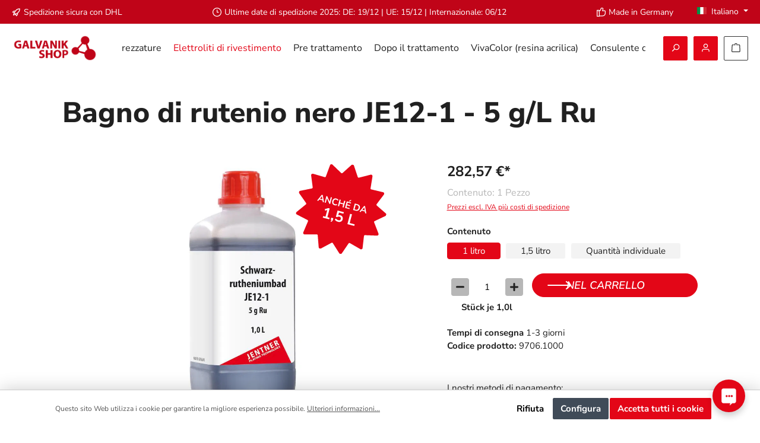

--- FILE ---
content_type: text/html; charset=UTF-8
request_url: https://shop.jentner.de/it/Bagno-di-rutenio-nero-JE12-1-5-g-L-Ru-9706.1000
body_size: 30330
content:
<!DOCTYPE html>
<html lang="it-IT"
      itemscope="itemscope"
      itemtype="https://schema.org/WebPage">


    
                            
    <head>
        			                            <meta charset="utf-8">
            
                            <meta name="viewport"
                      content="width=device-width, initial-scale=1, shrink-to-fit=no">
            
                            <meta name="author"
                      content="">
                <meta name="robots"
                      content="index,follow">
                <meta name="revisit-after"
                      content="15 days">
                <meta name="keywords"
                      content="">
                <meta name="description"
                      content="Il bagno di rutenio nero JE12-1 deposita strati di rutenio da scuro a grigio-nero. L&#039;elettrolita di rutenio ha la funzione di preservare la brillantezza e di ottenere un&#039;elevata consistenza del colore. I rivestimenti sono antiscivolo e convincono per il…">
            
                <meta property="og:type"
          content="product">
    <meta property="og:site_name"
          content="Galvanik Online Shop">
    <meta property="og:url"
          content="https://shop.jentner.de/it/Bagno-di-rutenio-nero-JE12-1-5-g-L-Ru-9706.1000">
    <meta property="og:title"
          content="Bagno di rutenio nero JE12-1 -  5 g/L Ru | 1 litro | 9706.1000">

    <meta property="og:description"
          content="Il bagno di rutenio nero JE12-1 deposita strati di rutenio da scuro a grigio-nero. L&#039;elettrolita di rutenio ha la funzione di preservare la brillantezza e di ottenere un&#039;elevata consistenza del colore. I rivestimenti sono antiscivolo e convincono per il…">
    <meta property="og:image"
          content="https://cdn-shop.jentner.de/media/83/e7/17/1764163849/Schwarzrutheniumelektrolyt-Schwarzrutheniumbad-JE12_97060000_DEU.jpg?ts=1764163849">

    
            <meta property="product:price:amount"
          content="282.57">
    <meta property="product:price:currency"
          content="EUR">
    <meta property="product:product_link"
          content="https://shop.jentner.de/it/Bagno-di-rutenio-nero-JE12-1-5-g-L-Ru-9706.1000">

    <meta name="twitter:card"
          content="product">
    <meta name="twitter:site"
          content="Galvanik Online Shop">
    <meta name="twitter:title"
          content="Bagno di rutenio nero JE12-1 -  5 g/L Ru | 1 litro | 9706.1000">
    <meta name="twitter:description"
          content="Il bagno di rutenio nero JE12-1 deposita strati di rutenio da scuro a grigio-nero. L&#039;elettrolita di rutenio ha la funzione di preservare la brillantezza e di ottenere un&#039;elevata consistenza del colore. I rivestimenti sono antiscivolo e convincono per il…">
    <meta name="twitter:image"
          content="https://cdn-shop.jentner.de/media/83/e7/17/1764163849/Schwarzrutheniumelektrolyt-Schwarzrutheniumbad-JE12_97060000_DEU.jpg?ts=1764163849">

                            <meta itemprop="copyrightHolder"
                      content="Galvanik Online Shop">
                <meta itemprop="copyrightYear"
                      content="">
                <meta itemprop="isFamilyFriendly"
                      content="true">
                <meta itemprop="image"
                      content="https://cdn-shop.jentner.de/media/33/a1/9e/1612992383/galvanoshop-jentner-metallveredelung.png?ts=1620378405">
            
                                            <meta name="theme-color"
                      content="#FFFFFF">
                            
                                                <link rel="alternate" hreflang="it-IT" href="https://shop.jentner.de/it/Bagno-di-rutenio-nero-JE12-1-5-g-L-Ru-9706.1000">
                                    <link rel="alternate" hreflang="x-default" href="https://shop.jentner.de/Schwarzrutheniumbad-JE12-1-5-g-L-Ru-9706.1000">
                                    <link rel="alternate" hreflang="de-DE" href="https://shop.jentner.de/Schwarzrutheniumbad-JE12-1-5-g-L-Ru-9706.1000">
                                    <link rel="alternate" hreflang="es-ES" href="https://shop.jentner.de/es/Bano-de-rutenio-negro-JE12-1-5-g-L-Ru-9706.1000">
                                    <link rel="alternate" hreflang="en" href="https://shop.jentner.de/en/Black-Ruthenium-Bath-JE12-1-5-g-L-Ru-9706.1000">
                                    <link rel="alternate" hreflang="fr-FR" href="https://shop.jentner.de/fr/Electrolyte-de-ruthenium-noir-JE12-1-5-g-L-Ru-9706.1000">
                                    

	




    
        

    
	
	
		
		<!-- Copyright (c) 2000-2020 etracker GmbH. All rights reserved. -->
		<!-- This material may not be reproduced, displayed, modified or distributed -->
		<!-- without the express prior written permission of the copyright holder. -->
		<!-- etracker tracklet 5.0 -->
		<script type="text/javascript" charset="UTF-8">
			            	var et_pagename = "Bagno di rutenio nero JE12-1 -  5 g/L Ru | 1 litro | 9706.1000";
            
			_etr = {
                debugMode: false            }

			
					</script>

		<script id="_etLoader" type="text/javascript" charset="UTF-8"
				data-plugin-version="Shopware6_1.5.0"
				
				data-block-cookies="true"
				data-secure-code="i9st9s"
				src="//code.etracker.com/code/e.js" async>

		</script>

		<script>
            window.addEventListener('load', function () {
                window.$etracker = etCommerce;
            });
		</script>

		
	
			<script type="text/javascript" charset="UTF-8">
            let product = {
                id: '9706.1000',
                name: 'Bagno di rutenio nero JE12-1 -  5 g/L Ru',
                category: ['Deutsch','Elettroliti di rivestimento','Elettrolita di metalli preziosi','Bagno di rutenio'],
                price: '336.26',
                currency: 'EUR'
            };
            window.addEventListener('load', function () {
                etCommerce.sendEvent('viewProduct', product);
            });
		</script>
	
    <script>
        function etrackerWishlistRemove(productId) {
            const hiddenInput = document.getElementById('etracker-wishlist-product-' + productId);
            if (hiddenInput && hiddenInput.value) {
                const productInfo = JSON.parse(hiddenInput.value) || false
                etCommerce.sendEvent('removeFromWatchlist', productInfo, 1);
            }
        }
    </script>


                    <link rel="shortcut icon"
                  href="https://cdn-shop.jentner.de/media/54/9a/e2/1613057352/galvanoshop_140x140.png?ts=1620378413">
        
                                <link rel="apple-touch-icon"
                  href="https://cdn-shop.jentner.de/media/54/9a/e2/1613057352/galvanoshop_140x140.png?ts=1620378413">
                    
            
                
    <link rel="canonical" href="https://shop.jentner.de/it/Bagno-di-rutenio-nero-JE12-1-5-g-L-Ru-9706.1000">

                    <title itemprop="name">Bagno di rutenio nero JE12-1 -  5 g/L Ru | 1 litro | 9706.1000</title>
        
        		                                                                <link rel="stylesheet"
                      href="https://cdn-shop.jentner.de/theme/5bd4af83a4f4be940e807edc45164515/css/all.css?1763994857">
                                    

	





        
        
    
            <!-- Custom css code -->
    <style>.jentner_academy_section, .produktberater_section{
    padding: 1% 0;
}

.produktberater_section{
    overflow: visible;
}

#vivacolor-btn-weiterleitung-wrapper{
    justify-self: center;
}

#vivacolor-btn-weiterleitung-wrapper{x
justify-self: center;
}

.produktberater_section{
    margin-top: 10% !important;
}

@media(max-width: 768px) {
    .elektrolyte-hauptseite {
        margin-top: 18% !important;
    }
}
.Vivacolor-section{
    margin-bottom: 7%;
    margin-top: 10%;
}

#slide-arrow-prev, #slide-arrow-next{
    display: none !important;
}

.slides-container{
    overflow: hidden !important;
}

#silc-btn > div.silc-btn-button.silc-btn-button-color {
    background-color: #E30617 !important;
}

.banner_slider_section {
    padding-bottom: 50px !important;
    padding-top: 120px !important;
}
.produktsortiment_section{
    padding-bottom: 10%;
}

@media(min-width: 768px){
    .edle-elektrolyte > div > div{
        flex-direction: row-reverse !important;
    }
}

#content-main > div.container-main > div > div > div.cms-section.pos-6.cms-section-default > section > div > div > div > div{
    width: 70% !important;
}

@media(max-width: 768px){
    #content-main > div.container-main > div > div > div.cms-section.pos-6.cms-section-default > section > div > div > div > div{
        width: 100% !important;
    }
}
#content-main > div.container-main > div > div > div.cms-section.bg-color.pos-2.cms-section-default, #content-main > div.container-main > div > div > div.cms-section.bg-color.pos-3.cms-section-default, #content-main > div.container-main > div > div > div.cms-section.bg-color.pos-5.cms-section-default{
    overflow-x: clip;
    overflow-y: visible;
}

.edle-elektrolyte > div > div > div.right.last > div > p:nth-child(3) > a
{
    z-index: 2;
}
.unedle-elektrolyte > div > div > div.right.last > div > div{
    z-index: 1
}
.blobs-float-left-and-right > div > div > div.center > div > p:nth-child(3){
    margin-bottom: 25px;
}


body:not(.is-act-home) .cms-page .cms-section {
    overflow-x: clip !important;
    overflow-y: visible !important;
}
.sortiment-header > div > div > div.left.first{
    padding-left: calc(var(--bs-gutter-x)* .5);
}

#content-main > div.container-main > div.cms-page{
    margin-top: none;
}

#content-main > div.container-main > div > div > div.cms-section.bg-color.pos-5.cms-section-default > section > div > div > div > div.column-2.col-12.col-lg-8.twt-column.center > div > p:nth-child(4){
    display: flex;
    justify-content: center;
}

@media(max-width: 768px){div.blobs-float-left-and-right div.right.last img, div.blobs-float-left-and-right div.left.first img {
    display: none}
}

.btn-primary{
    display: flex;
    flex-direction: column;
    justify-content: center;
    height: 36px;
    flex-wrap: wrap;
    align-content: center;
}


.btn-secondary{
    --bs-btn-hover-color: #000;
    --bs-btn-hover-bg: #c9c9c9;
    --bs-btn-hover-border-color: #c9c9c9;
    display: flex;
    flex-direction: column;
    justify-content: center;
    height: 36px;
    flex-wrap: wrap;
    align-content: center;
}


.edle-elektrolyte > div > div > div.right.last > div > p
{width: auto}
.edle-elektrolyte > div > div > div.right.last > div
{width: 500px}
.unedle-elektrolyte > div > div > div.left.first > div > p
{width: auto}
.unedle-elektrolyte > div > div > div.left.first > div
{width: 500px}


.header-front-page > div > div > div:nth-child(2) > div > p:nth-child(3){
    margin-bottom: 20px;
}
.edle-elektrolyte > div > div > div.right.last > div > p:nth-child(2){
    margin-bottom: 25px;
}
.unedle-elektrolyte > div > div > div.left.first > div > p:nth-child(2){
    margin-bottom: 25px;
}
.produktberater-startseite > div > div > div.left.first > div > div:nth-child(4){
    margin-bottom: 10px;
}
.jentner-academy > div > div > div.right.last > div > p:nth-child(3){
    margin-bottom: 25px;
}

.produktberater-startseite > div > div > div.left.first > div > div:nth-child(5) > a{
    z-index: 2;
    max-width: 300px;
}
}

.blobs-float-left-and-right > div > div > div.center > div > p:nth-child(4){
    display: flex;
    flex-direction: column;
    flex-wrap: wrap;
    justify-content: center;
}

.edle-elektrolyte {
    overflow: visible;
}
.unedle-elektrolyte{
    overflow: visible;}

@media (min-width: 980px){
    .red-containers-on-hover.pos-1.cms-block-twt-grid-two-column > div{
        padding: 20px 0px 20px 20px !important;}
    .red-containers-on-hover.pos-2.cms-block-twt-grid-three-column > div > div > div.column-3.col-12.col-lg-4.twt-column.right.last
    {flex: none !important;
        width: 33.33333333% !important;
    }
}


@media (min-width: 980px){

    .unedle-elektrolyte{
        margin-bottom: 100px !important;
    }
    .Elektrolyte-header{
        margin-top: 10% !important;
        margin-bottom:150px !important;
    }
    .edle-elektrolyte > div > div > div.left.first > div{
        position: absolute !important;
        right: 59% !important;
        width: 600px !important}
    .edle-elektrolyte > div > div > div.left.first > div > div > div > img{
        width: 500px !important;}
    .edle-elektrolyte > div > div > div.right.last{
        justify-content: center;
        width: 60% !important;}
    .edle-elektrolyte > div > div > div.left.first{
        width: 40% !important}

    .edle-elektrolyte > div > div > div.right.last > div > p
    {width: auto}
    .edle-elektrolyte > div > div > div.right.last > div
    {width: 500px}
    .edle-elektrolyte{
        margin-bottom: 160px !important;
    }

    .unedle-elektrolyte > div > div > div.right.last > div{
        position: absolute !important;
        left: 60% !important;
        top:-25%;
        width: 600px !important}
    .unedle-elektrolyte > div > div > div.right.last > div > div > div > img{
        width: 500px !important;}
    .unedle-elektrolyte > div > div > div.left.first{
        justify-content: center !important;
        width: 60% !important;
    }
    .unedle-elektrolyte > div > div > div.right.last{
        width: 40% !important}

    .unedle-elektrolyte > div > div > div.left.first > div > p
    {width: auto}
    .unedle-elektrolyte > div > div > div.left.first > div
    {width: 500px}
    .elektrolyte-hauptseite{
        overflow: hidden !important;
    }
}



.sortiment-header > div > div > div.left.first h2{
    margin-bottom: 10px;
}
.edle-elektrolyte > div > div > div.left.first{
    justify-content: center
}
.edle-elektrolyte > div > div div.left.first > div > div > div > img{
    width: 350px;
}
.unedle-elektrolyte > div > div > div.left.first{
    justify-content: right;
}
.unedle-elektrolyte > div > div > div.right.last{
    justify-content: center;
}
.unedle-elektrolyte > div > div > div.right.last > div > div > div > img{
    width: 350px;
}

.header-front-page > div > div > div:nth-child(1){
    width: 30%;
}

@media (max-width: 980px){
    .unedle-elektrolyte > div > div > div.left.first{justify-content: left}
    .unedle-elektrolyte > div > div {flex-direction: column-reverse !important}
}
@media (max-width: 768px) {
    .header-front-page > div {padding: 60px 0px 60px !important;}
    .jentner-academy > div > div div.left.first img {display: none;}
    .produktberater-startseite > div > div div.right.last img {display: none;}
    .jentner-academy > div > div div.right.last{justify-content: left !important}
    .elektrolyte-hauptseite{
        padding: 70px 0px 70px !important;}

}

@media (max-width: 1350px){
    .SEO-Text > div > div > div:nth-child(1){width: 70%;}
}
@media (max-width: 1200px) {
    .header-front-page > div > div > div:nth-child(1) > div > div img {display:none}
    .header-front-page > div > div > div:nth-child(2) {width: 100% !important; justify-content: center !important}
    .header-front-page > div > div > div:nth-child(1) {width: 0%}
    .header-front-page > div {padding: 60px 0px 60px !important;}
    #content-main > div.container-main > div.cms-page > div > div.cms-section.pos-1.cms-section-default{padding-top: 20px;}

}

#content-main > div.container-main > div.cms-page > div > div.cms-section.bg-color.pos-0.cms-section-default{
    overflow: hidden;
}

.header-front-page{
    overflow: visible;
}

.header-front-page > div > div > div:nth-child(1) > div > div{
    position: absolute;
    top: -88%;
    right: -80%;
}

.header-front-page > div > div > div:nth-child(1) > div > div img{
    max-width: none;
    width: 1200px;
}

.header-front-page > div > div > div:nth-child(2){
    display: flex;
    justify-content: right;
    width: 70%;
    max-width: 100%;
}

.header-front-page > div > div > div:nth-child(2) > div{
    width: 700px;
}


.cms-section.pos-1.cms-section-default{
    padding: 70px 0px 120px;
}
.cms-section.bg-color.pos-2.cms-section-default{
    padding: 35px 0px;
}
.cms-section.bg-color.pos-3.cms-section-default{
    padding: 35px 0px;
}

.produktberater-startseite img {
    z-index:2 ;
}

.produktberater-startseite > div > div div.right.last > div.cms-element-image{
    left: -35%;
}

.produktberater-startseite > div > div > div.left.first > div > div:nth-child(3){
    width: 350px;
    max-width: 100%;
}

.produktberater-startseite{
    overflow: visible;
    height: auto !important;
    margin-bottom: 0px !important;
}

.produktberater-startseite > div > div div.left.first{
    display: flex;
    justify-content: left;
}

.produktberater-startseite > div > div div.right.last img{
    width: 650px;
    max-width: none;
    transform: rotate(12.918deg);
    top:-300px;
    position: absolute;
}

.produktberater-startseite > div > div div.left.first > div.cms-element-text{
    width: 600px;
    max-width: 100%;
}


.jentner-academy > div > div div.right.last > div.cms-element-text p:nth-child(3){
    width: 350px;
    max-width: 100%;
}


.jentner-academy{
    overflow: visible;
    background-color: #E0DEDE !important;
    height: auto !important;

}

.jentner-academy > div > div div.left.first img{
    position: absolute;
    width: 650px;
    max-width: none;
    right: 20%;
    transform: rotate(-8.61deg);
    top:-170px;
    z-index: 1;
}
.jentner-academy > div > div div.right.last {
    display: flex;
    justify-content: center;
}

.jentner-academy > div > div div.right.last > div.cms-element-text{
    width: 600px;
    max-width: 100%;
}

.red-containers-on-hover > div > div > div:hover{
    cursor: pointer;
}

.red-containers-on-hover > div > div > div h4 a {
    text-decoration: none;
}

.red-containers-on-hover > div > div > div:hover h4 > a > font {
    color: white;
}

div.category-text-image p {
    width: 600px;
    max-width: 100%;
}
div.category-text-image > div {
    padding: 0!important;
}
.category-text-image div.first, .category-text-image div.last {
    display: flex;
    align-content: center;
}
.category-text-image div.cms-element-text {
    display: flex;
    flex-direction:column;
    justify-content: center;
}
.blobs-float-left-and-right div.center {
    display: flex;
    justify-content:center;
}
.blobs-float-left-and-right div.center >  div.cms-element-text {
    width: 500px;
    max-width: 100%;
}
body {
    overflow-x: hidden;
}
h2 {
    text-transform: uppercase;
}

h1, h2,h3 {
    hyphens: auto;
}
div.produktberater-startseite .btn-secondary {
    width: 340px;
    max-width: 340px;
}
div.produktberater-startseite div.left.first {
    display: flex;
}
div.produktberater-startseite h3{
    font-family: "Nunito Sans";
    font-size: 24px;
    font-style: normal;
    font-weight: 700;
    line-height: 120%; /* 28.8px */
}
div.produktberater-startseite h2{
    font-family: "Nunito Sans";
    font-style: italic;
    font-weight: 600;
    line-height: 120%; /* 43.2px */
    text-transform: uppercase;
}
div.produktberater-startseite div.cms-element-text {
    display: flex;
    flex-direction: column;
    justify-content: center;
}
a.btn-primary::before {
    content: "";
    height: 16px;
    width: 45px;
    position: absolute;
    background: url('/bundles/tcinncustomizing/white-arrow-right.svg');
    left: 25px;
    top: 9px;
    background-repeat: no-repeat;
    background-size: contain;
}
a.btn-secondary::before{
    content: "";
    height: 16px;
    width: 45px;
    position: absolute;
    background: url('/bundles/tcinncustomizing/black-arrow-right.svg');
    left: 25px;
    top: 9px;
    background-repeat: no-repeat;
    background-size: contain;
}
a.btn-secondary, a.btn-primary {
    max-width: 300px;
    position: relative;
    text-transform: uppercase;
    text-align: right;
    padding: 0 30px 0 75px;
    border-radius: 50px;
    font-style: italic;
    font-weight: 600;
    font-size: 18px;
}
.header-front-page h3 {
    margin: 0;
    font-size: 36px;
    font-style: italic;
    font-weight: 600;
    line-height: 120%; /* 43.2px */
    text-transform: uppercase;
}
.header-front-page h2 {
    font-family: "Nunito Sans";
    font-size: 48px;
    font-style: normal;
    font-weight: 900;
    line-height: 120%; /* 57.6px */
    text-transform: uppercase;
}
div.blobs-float-left-and-right div.left.first div.cms-image-container.is-standard, div.blobs-float-left-and-right div.right.last div.cms-image-container.is-standard {
    position:absolute;
}
div.blobs-float-left-and-right div.right.last img{
    position: absolute;
    right: -100%;
    width: 350px;
    max-width: none;
}
div.blobs-float-left-and-right {
    overflow: visible;
}
div.blobs-float-left-and-right div.left.first img {
    position: absolute;
    width: 350px;
    left: -100%;
    max-width: none;
    top: -100px;
}
div.red-containers-on-hover  {
    border: none!important;
    padding-left: calc(var(--bs-gutter-x)* .5);
}
div.red-containers-on-hover div.cms-block-container-row > div.twt-column.col-md-6 {
    width: 100%;
}
@media(max-width: 980px) {
    div.red-containers-on-hover div.cms-block-container-row > div.twt-column:not(:last-child) {
        margin-bottom: 20px;
    }
}

@media(min-width: 980px) {
    div.red-containers-on-hover div.cms-block-container-row > div.twt-column.col-md-6:first-child {
        margin-right: 20px;
    }
    div.red-containers-on-hover div.cms-block-container-row > div.twt-column.col-md-6{
        width: calc(50% - 20px);
    }
    div.red-containers-on-hover div.cms-block-container-row > div.twt-column.col-lg-4:not(:last-child) {
        width: calc(33.3333% - 20px);
        margin-right: 20px;
    }
}
div.red-containers-on-hover > div.cms-block-container {
    padding-bottom: 0!important;
    padding-top: 0!important;
}
div.red-containers-on-hover div.cms-block-container-row> div.twt-column:hover:after {
    filter: invert(100%) sepia(100%) saturate(1%) hue-rotate(79deg) brightness(103%) contrast(102%);
}
div.red-containers-on-hover div.cms-block-container-row > div.twt-column:after {
    position: absolute;
    content: '';
    right: 15px;
    top: 15px;
    height: 89px;
    width: 89px;
    background: url(/bundles/tcinncustomizing/arrow.svg)
}
div.red-containers-on-hover div.cms-block-container-row > div.twt-column {
    position: relative;
    background: #E0DEDE;
    min-height: 320px;
    padding: 35px 20px;
    border-radius: 8px;
}
div.red-containers-on-hover div.cms-block-container-row > div.twt-column p{
    font-size: 16px;
    font-style: normal;
    font-weight: 400;
    line-height: 150%;
    hyphens: auto;
}
div.red-containers-on-hover div.cms-block-container-row > div.twt-column h4 {
    font-size: 36px;
    line-height: 120%;
    margin-bottom: 40px;
    hyphens: auto;
    width: 80%;
}
div.red-containers-on-hover div.cms-block-container-row > div.twt-column h4, div.red-containers-on-hover div.cms-block-container-row > div.twt-column p{
    color: #202020;
}
div.red-containers-on-hover div.cms-block-container-row > div.twt-column:hover h4, div.red-containers-on-hover div.cms-block-container-row > div.twt-column:hover p{
    color: #fff;
}
div.red-containers-on-hover div.cms-block-container-row > div.twt-column:hover {
    background: #E30617;
}

.kontakt-form-ansprechpartner .lp-form-button {
    position: relative;
    color: #FFFFFF!important;
    border-width: 0px!important;
    border-radius: 24px;
    font-size: 18px;
    font-weight: 500!important;
    font-style: italic!important;
    text-transform: uppercase!important;
    background-color: #E30617;
    margin-left: auto!important;
    margin-right: 0px!important;
    display: flex!important;
    width: max-content;
    padding: 0.3rem 1.3rem!important;
    align-items: center;
}

.kontakt-form-ansprechpartner .lp-form-button::before {
    content: '';
    display: inline-block;
    height: 22px;
    width: 50px;
    background-repeat: no-repeat;
    background-size: contain;
    background-position: center center;
    margin-right: 0.5rem;
    background: url(https://cdn-shop.jentner.de/media/97/c7/c1/1710408702/arrow_white_short.svg) !important;
    opacity: 1;
}

.kontakt-form-ansprechpartner input.text,.kontakt-form-ansprechpartner input.title, .kontakt-form-ansprechpartner input[type=email],.kontakt-form-ansprechpartner input[type=password], .kontakt-form-ansprechpartner input[type=tel], .kontakt-form-ansprechpartner input[type=text], .kontakt-form-ansprechpartner select, .kontakt-form-ansprechpartner textarea {
    background-color: transparent;
    border: 2px solid #000;
    color: #4e4e4e;
    border-radius: 25px;
    padding: 8px 8px 8px 15px!important;
}




.home-desktop-video .cms-element-text {
    padding: 0 !important;
}

@media (max-width: 560px) {
    .jentner-academy-header-mobile .cms-block-container-row:after {
        display: block;
        content: '';
        width: 100%;
        height: 100%;
        position: absolute;
        top: 0;
        left: 0;
        background: white;
        opacity: 0.3;
    }
    .jentner-academy-header-mobile .col-12 {
        z-index: 1019;
    }
    .jentner-academy-header-mobile p {
        font-size: 1.3em;
    }
}


/* ------------------------------------------------------ */

.branchenspezifische-galvanotechnik-bild .cms-image {
    width: 400px;
    height: 400px;
    padding: 15px;
}

.edelmetall-recycling-bild .cms-image {
    height: 400px;
    width: 400px;
    padding: 20px;
}

.clean-rhodium-banner h1 {
    color: white;
}

.clean-rhodium-banner p {
    color: white;
    font-size: 20px;
}

@media (max-width : 560px) {
    .jentner-analyse-mobil-unsere-usps h2 {
        font-size: 40px;
        margin-top: 60px;
    }

}

.jentner-analyse-icons-start .cms-image {
    display: flex;
    max-width: 50px;
}

.jentner-analyse-icons-start .cms-element-image {
    justify-content: center;
}

.Jentner-analyse-image-und-text-zeile .cms-element-image {
    diplay: flex !important;
    justify-content: center;

}

.Jentner-analyse-image-und-text-zeile .image-text-gallery-card {
    border-style: solid;
    border-color: white;
    height: 420px;

}

.Jentner-analyse-image-und-text-zeile .cms-block-container-row {

    padding-bottom: 80px;
}

.Jentner-analyse-image-und-text-zeile img.cms-image {
    max-width: 100px;
    margin-top: 20px;

}


.Jentner-analyse-image-und-text-zeile .cms-element-image {
    justify-content: center;

}

.jentner-analyse-image-container img.cms-image {
    max-width: 50px;
}

.btn-red {
    padding: .125rem .625rem .125rem .625rem;
    line-height: 38px;
    background-clip: padding-box;
    -webkit-appearance: none;
    -moz-appearance: none;
    appearance: none;
    font-size: .875rem;
    background-color: #c00418;
    -webkit-font-smoothing: inherit;
    display: inline-block;
    position: relative;
    font-weight: 500;
    text-decoration: none;
    text-align: left;
    cursor: pointer;
    color: #fff !important;
}

.btn-red:hover {
    background-color: #a70315;
}

.main-navigation .container {
    max-width: 100% !important;
}

.main-navigation-menu {
    justify-content: center !important;
}

.navigation-flyout-teaser-image-container {
    display: block;
}

.offcanvas .offcanvas-close,
.offcanvas .offcanvas-close .icon {
    color: #fff !important;
}

@media (min-width: 992px) {
    .top-bar .top-bar-nav .top-bar-nav-btn.btn {
        color: #000 !important;
    }
}

.product-detail-tabs-content {
    display: block !important;
}

.product-detail-tabs-content .js-offcanvas-close {
    display: none;
}


/* Kontakt-Seite Desktop */
@media (min-width: 992px) {
    .contact_mobile {
        display: none;
    }
}

/* Kontakt-Seite mobil */
@media (max-width: 760px) {
    .contact_desktop {
        display: none;
    }
}

/*Kontakt Footer*/
.modal-content {
    width: 115% !important;
}

/*Abverkauf*/

html:lang(it) .abverkauf_banner {
    display: none !important;
}

html:lang(pl) .abverkauf_banner {
    display: none !important;
}

html:lang(fr) .abverkauf_banner {
    display: none !important;
}

.twt-usp-bar.is-header.has-widget .twt-usp-bar-items {
    justify-content: space-between !important;
}

.top-bar {
    border: 0px !important
}

.top-bar .languages-menu .top-bar-nav-text {
    display: inline !important;
    color: #fff !important;
}

.dropdown-toggle::after {
    color: #fff;
}

.language-flag {
    border: 0px !important;
}

.language-flag.country-en {
    background-image: url(https://cdn-shop.jentner.de/media/43/27/98/1651585665/Flag-of-the-United-Kingdom.svg) !important;
}

.acris-quantity-advanced .acris-quantity-wrapper .acris-quantity-button .icon {
    color: white !important;
}

.badge-stock {
    display: none !important;
}

@media (min-width: 768px) {
    .footer-column-content.collapse {
        display: block !important;
    }
}

@media (max-width: 840px) {
    .home-desktop-video {
        display: none;
    }
}


.product-price.with-list-price {
    color: #c00418 !important;
}


header.header-main .container {margin: 0 auto!important; width: 100%;
    max-width: 1600px;}

div:not(.product-slider-item)>div.box-standard a.product-name {
    min-height: 50px;
    height: auto;
}
@media (max-width: 840px) {
    .product-detail-buy button.btn-buy::before {display: none;}
    .product-detail-buy button.btn-buy {padding-left: 20px!important; padding-right:20px!important; text-align: center!important}
    .container, .cms-section .boxed { width: 100%!important;}
}

@media (max-width: 840px){
    .elektrolyte-hauptseite .cms-section-default.boxed{
        width: 95% !important;
    }
    .elektrolyte-header .left.first{
        padding-left: 0px !important;
    }
}

@media(max-width: 980px){
    .edle-elektrolyte .cms-block-container-row.row.cms-row{
        justify-content: left !important;
    }
}

@media(max-width: 980px){
    .Newsletter-block{justify-self: left;}
    .sib-form{padding-left: 0px !important;}
    #sib-container{padding-left: 0px !important;}
}</style>
    
                    
    <script>
        window.features = {"V6_5_0_0":true,"v6.5.0.0":true,"V6_6_0_0":true,"v6.6.0.0":true,"V6_7_0_0":false,"v6.7.0.0":false,"ADDRESS_SELECTION_REWORK":false,"address.selection.rework":false,"DISABLE_VUE_COMPAT":false,"disable.vue.compat":false,"ACCESSIBILITY_TWEAKS":false,"accessibility.tweaks":false,"ADMIN_VITE":false,"admin.vite":false,"TELEMETRY_METRICS":false,"telemetry.metrics":false,"PERFORMANCE_TWEAKS":false,"performance.tweaks":false,"CACHE_REWORK":false,"cache.rework":false,"PAYPAL_SETTINGS_TWEAKS":false,"paypal.settings.tweaks":false};
    </script>
        
                                                        
            <script>
                                    window.gtagActive = true;
                    window.gtagURL = 'https://www.googletagmanager.com/gtag/js?id=UA-55678484-1';
                    window.controllerName = 'product';
                    window.actionName = 'index';
                    window.trackOrders = '1';
                    window.gtagTrackingId = 'UA-55678484-1';
                    window.dataLayer = window.dataLayer || [];
                    window.gtagConfig = {
                        'anonymize_ip': '1',
                        'cookie_domain': 'none',
                        'cookie_prefix': '_swag_ga',
                    };

                    function gtag() { dataLayer.push(arguments); }
                            </script>
            
            <script>
            window.dataLayer = window.dataLayer || [];
            function gtag() { dataLayer.push(arguments); }

            (() => {
                const analyticsStorageEnabled = document.cookie.split(';').some((item) => item.trim().includes('google-analytics-enabled=1'));
                const adsEnabled = document.cookie.split(';').some((item) => item.trim().includes('google-ads-enabled=1'));

                // Always set a default consent for consent mode v2
                gtag('consent', 'default', {
                    'ad_user_data': adsEnabled ? 'granted' : 'denied',
                    'ad_storage': adsEnabled ? 'granted' : 'denied',
                    'ad_personalization': adsEnabled ? 'granted' : 'denied',
                    'analytics_storage': analyticsStorageEnabled ? 'granted' : 'denied'
                });
            })();
        </script>
            

    
                            
            
                
                                    <script>
                    window.useDefaultCookieConsent = true;
                </script>
                    
                                <script>
                window.activeNavigationId = '98c8764bf25d429a874059bdc05cf594';
                window.router = {
                    'frontend.cart.offcanvas': '/it/checkout/offcanvas',
                    'frontend.cookie.offcanvas': '/it/cookie/offcanvas',
                    'frontend.checkout.finish.page': '/it/checkout/finish',
                    'frontend.checkout.info': '/it/widgets/checkout/info',
                    'frontend.menu.offcanvas': '/it/widgets/menu/offcanvas',
                    'frontend.cms.page': '/it/widgets/cms',
                    'frontend.cms.navigation.page': '/it/widgets/cms/navigation',
                    'frontend.account.addressbook': '/it/widgets/account/address-book',
                    'frontend.country.country-data': '/it/country/country-state-data',
                    'frontend.app-system.generate-token': '/it/app-system/Placeholder/generate-token',
                    };
                window.salesChannelId = '667eb348f5e14875b45567090182b52e';
            </script>
        
                                <script>
                
                window.breakpoints = {"xs":0,"sm":576,"md":768,"lg":992,"xl":1200,"xxl":1400};
            </script>
        
        
                	
		        

                            <script>
                window.themeAssetsPublicPath = 'https://cdn-shop.jentner.de/theme/e2eea74098a94bc5a6d77e7c6fffff32/assets/';
            </script>
        
                        
    <script>
        window.validationMessages = {"required":"L'input non deve essere vuoto.","email":"Indirizzo email non valido. Gli indirizzi e-mail devono utilizzare questo formato `user@example.com` e includere un `@` e un `.`.","confirmation":"L'input non \u00e8 identico.","minLength":"%field% \u00e8 troppo breve."};
    </script>
        
                                                                <script>
                        window.themeJsPublicPath = 'https://cdn-shop.jentner.de/theme/5bd4af83a4f4be940e807edc45164515/js/';
                    </script>
                                            <script type="text/javascript" src="https://cdn-shop.jentner.de/theme/5bd4af83a4f4be940e807edc45164515/js/storefront/storefront.js?1763994857" defer></script>
                                            <script type="text/javascript" src="https://cdn-shop.jentner.de/theme/5bd4af83a4f4be940e807edc45164515/js/swag-pay-pal/swag-pay-pal.js?1763994857" defer></script>
                                            <script type="text/javascript" src="https://cdn-shop.jentner.de/theme/5bd4af83a4f4be940e807edc45164515/js/swag-amazon-pay/swag-amazon-pay.js?1763994857" defer></script>
                                            <script type="text/javascript" src="https://cdn-shop.jentner.de/theme/5bd4af83a4f4be940e807edc45164515/js/prems-auto-complete6/prems-auto-complete6.js?1763994857" defer></script>
                                            <script type="text/javascript" src="https://cdn-shop.jentner.de/theme/5bd4af83a4f4be940e807edc45164515/js/cogi-etracker/cogi-etracker.js?1763994857" defer></script>
                                            <script type="text/javascript" src="https://cdn-shop.jentner.de/theme/5bd4af83a4f4be940e807edc45164515/js/tcinn-customizing/tcinn-customizing.js?1763994857" defer></script>
                                            <script type="text/javascript" src="https://cdn-shop.jentner.de/theme/5bd4af83a4f4be940e807edc45164515/js/acris-quantity-advanced-app-c-s/acris-quantity-advanced-app-c-s.js?1763994857" defer></script>
                                            <script type="text/javascript" src="https://cdn-shop.jentner.de/theme/5bd4af83a4f4be940e807edc45164515/js/tcinn-theme-ware-modern/tcinn-theme-ware-modern.js?1763994857" defer></script>
                                                        

    
    
    

    
    </head>

    <body class="is-ctl-product is-act-index themeware twt-modern twt-header-type-10 twt-full-width-boxed twt-is-cms-product-detail twt-cms-styling">

            
                
    
    
            <div id="page-top" class="skip-to-content bg-primary-subtle text-primary-emphasis overflow-hidden" tabindex="-1">
            <div class="container skip-to-content-container d-flex justify-content-center visually-hidden-focusable">
                                                                                        <a href="#content-main" class="skip-to-content-link d-inline-flex text-decoration-underline m-1 p-2 fw-bold gap-2">
                                Passa al contenuto principale
                            </a>
                                            
                                                                        <a href="#header-main-search-input" class="skip-to-content-link d-inline-flex text-decoration-underline m-1 p-2 fw-bold gap-2 d-none d-sm-block">
                                Salta alla ricerca
                            </a>
                                            
                                                                        <a href="#main-navigation-menu" class="skip-to-content-link d-inline-flex text-decoration-underline m-1 p-2 fw-bold gap-2 d-none d-lg-block">
                                Passa alla navigazione principale
                            </a>
                                                                        </div>
        </div>
        
    	
    
						                    <noscript class="noscript-main">
                
    <div role="alert"
         aria-live="polite"
                  class="alert alert-info alert-has-icon">
                                                                        
                                                                
        
        
        
                                    
        <span class="icon icon-info" aria-hidden="true">
                                        <svg xmlns="http://www.w3.org/2000/svg" xmlns:xlink="http://www.w3.org/1999/xlink" width="24" height="24" viewBox="0 0 24 24"><defs><path d="M12 7c.5523 0 1 .4477 1 1s-.4477 1-1 1-1-.4477-1-1 .4477-1 1-1zm1 9c0 .5523-.4477 1-1 1s-1-.4477-1-1v-5c0-.5523.4477-1 1-1s1 .4477 1 1v5zm11-4c0 6.6274-5.3726 12-12 12S0 18.6274 0 12 5.3726 0 12 0s12 5.3726 12 12zM12 2C6.4772 2 2 6.4772 2 12s4.4772 10 10 10 10-4.4772 10-10S17.5228 2 12 2z" id="icons-default-info" /></defs><use xlink:href="#icons-default-info" fill="#758CA3" fill-rule="evenodd" /></svg>
                    </span>

    
                                                        
                                    
                    <div class="alert-content-container">
                                                    
                                                        <div class="alert-content">                                                    Per poter utilizzare il nostro shop in modo completo, suggeriamo di attivare Javascript nel tuo browser.
                                                                </div>                
                                                                </div>
            </div>
            </noscript>
        
                                		
				





	
	 					
	


	
	
	




	
	<section id="twt-usp-bar"			 class="twt-usp-bar is-header is-small layout-2 top has-widget"
			 data-twt-usp-bar-position="1"			 data-twt-usp-bar-usps="3"
	>

					<div class="twt-usp-bar-container">
				<div class="twt-usp-bar-items col">
					





 



                            
            
                
                                    <div class="twt-usp-bar-item twt-usp-1 item-1">
                    <div class="item-icon">
                                                
		
			            
        
        
        
                                    
        <span class="icon icon-rocket" aria-hidden="true">
                                        <svg xmlns="http://www.w3.org/2000/svg" xmlns:xlink="http://www.w3.org/1999/xlink" width="24" height="24" viewBox="0 0 24 24"><defs><path d="M5.2213 14.4042a12.7324 12.7324 0 0 0-3.4638-1.434c-.7541-.1886-1.0142-1.1277-.4646-1.6773l1.8284-1.8284A5 5 0 0 1 6.657 8h2.47l.47-.6462A13 13 0 0 1 20.1107 2H21c.5523 0 1 .4477 1 1v.8893a13 13 0 0 1-5.3538 10.5136l-.4355.3167.2102.8407a5 5 0 0 1-1.3152 4.7482l-2.3986 2.3986c-.5496.5496-1.4887.2895-1.6772-.4646a12.7324 12.7324 0 0 0-1.434-3.4638 41.8718 41.8718 0 0 1-5.2797 2.17c-.7817.2606-1.5255-.4832-1.2649-1.265a41.8718 41.8718 0 0 1 2.17-5.2795zm.9287-1.7747A41.8718 41.8718 0 0 1 7.7358 10h-1.079a3 3 0 0 0-2.1213.8787l-.661.661c.794.2997 1.5546.665 2.2755 1.0898zm8.309 3.33a41.8717 41.8717 0 0 1-3.0885 1.8905 14.7187 14.7187 0 0 1 1.0897 2.2755l1.2313-1.2312a3 3 0 0 0 .789-2.849l-.0214-.0858zm-4.2242.2328a39.8717 39.8717 0 0 0 4.292-2.721l.943-.6859a11 11 0 0 0 4.5296-8.7848A11 11 0 0 0 11.2146 8.53l-.686.9432a39.8717 39.8717 0 0 0-2.721 4.2919 14.762 14.762 0 0 1 2.4272 2.4271zm-1.8172.936a12.7602 12.7602 0 0 0-1.5459-1.5459c-.4347.9-.8358 1.8167-1.202 2.748a39.8718 39.8718 0 0 0 2.7479-1.2021z" id="icons-default-rocket" /></defs><use xlink:href="#icons-default-rocket" fill="#758CA3" fill-rule="evenodd" /></svg>
                    </span>

    
    
	
                    </div>
                    <div class="item-label">
                        <div class="item-title">Spedizione sicura con DHL</div>
                                            </div>
                </div>
                    
    
                
                                    <div class="twt-usp-bar-item twt-usp-2 item-2">
                    <div class="item-icon">
                                                
		
			            
        
        
        
                                    
        <span class="icon icon-clock" aria-hidden="true">
                                        <svg xmlns="http://www.w3.org/2000/svg" xmlns:xlink="http://www.w3.org/1999/xlink" width="24" height="24" viewBox="0 0 24 24"><defs><path d="M13 11V6c0-.5523-.4477-1-1-1s-1 .4477-1 1v6c0 .5523.4477 1 1 1h4c.5523 0 1-.4477 1-1s-.4477-1-1-1h-3zm-1 13C5.3726 24 0 18.6274 0 12S5.3726 0 12 0s12 5.3726 12 12-5.3726 12-12 12zm0-2c5.5228 0 10-4.4772 10-10S17.5228 2 12 2 2 6.4772 2 12s4.4772 10 10 10z" id="icons-default-clock" /></defs><use xlink:href="#icons-default-clock" fill="#758CA3" fill-rule="evenodd" /></svg>
                    </span>

    
    
	
                    </div>
                    <div class="item-label">
                        <div class="item-title">Ultime date di spedizione 2025: DE: 19/12 | UE: 15/12 | Internazionale: 06/12</div>
                                            </div>
                </div>
                    
    
                
                                    <div class="twt-usp-bar-item twt-usp-3 item-3">
                    <div class="item-icon">
                                                
		
			            
        
        
        
                                    
        <span class="icon icon-thumb-up" aria-hidden="true">
                                        <svg xmlns="http://www.w3.org/2000/svg" xmlns:xlink="http://www.w3.org/1999/xlink" width="24" height="24" viewBox="0 0 24 24"><defs><path d="M4 9c.5523 0 1 .4477 1 1s-.4477 1-1 1-1-.4477-1-1 .4477-1 1-1zm4-2h.2457a1 1 0 0 0 .9615-.7253l1.1711-4.0989A3 3 0 0 1 13.263 0h1.76c1.6568 0 3 1.3431 3 3a3 3 0 0 1-.1155.8242L17 7h4c1.6569 0 3 1.3431 3 3v5c0 4.4183-3.5817 8-8 8H8c0 .5523-.4477 1-1 1H1c-.5523 0-1-.4477-1-1V7c0-.5523.4477-1 1-1h6c.5523 0 1 .4477 1 1zM6 8H2v14h4V8zm2 1v12h8c3.3137 0 6-2.6863 6-6v-5c0-.5523-.4477-1-1-1h-6.6515l1.6358-5.7253A1 1 0 0 0 16.0228 3c0-.5523-.4477-1-1-1H13.263a1 1 0 0 0-.9615.7253l-1.1711 4.0989A3 3 0 0 1 8.2457 9H8z" id="icons-default-thumb-up" /></defs><use xlink:href="#icons-default-thumb-up" fill="#758CA3" fill-rule="evenodd" /></svg>
                    </span>

    
    
	
                    </div>
                    <div class="item-label">
                        <div class="item-title">Made in Germany</div>
                                            </div>
                </div>
                    
    
        
        
        				</div>

																					<div class="twt-widget is-top-bar col-auto d-none d-lg-flex">
						    
    <div class="top-bar d-none d-lg-block">
        	        
														<nav class="top-bar-nav"
					 aria-label="Impostazioni del negozio">
											                        
                
            <div class="top-bar-nav-item top-bar-language">
                            <form method="post"
                      action="/it/checkout/language"
                      class="language-form"
                      data-form-auto-submit="true">
                                                                                            
                        <div class="languages-menu dropdown">
                            <button class="btn dropdown-toggle top-bar-nav-btn"
                                    type="button"
                                    id="languagesDropdown-top-bar"
                                    data-bs-toggle="dropdown"
                                    aria-haspopup="true"
                                    aria-expanded="false"
                                    aria-label="Cambia lingua (Italiano è la lingua corrente)">
                                <span aria-hidden="true" class="top-bar-list-icon language-flag country-it language-it"></span>
                                                                <span class="top-bar-nav-text">Italiano</span>
                            </button>

                                                                                <ul class="top-bar-list dropdown-menu dropdown-menu-end"
                                    aria-label="Lingue disponibili">
                                                                            
                                                                                                                        <li class="top-bar-list-item dropdown-item">
                                                                                                                                                                                            
                                                                                                                                                    <label class="top-bar-list-label"
                                                           for="top-bar-2fbb5fe2e29a4d70aa5854ce7ce3e20b">
                                                        <input id="top-bar-2fbb5fe2e29a4d70aa5854ce7ce3e20b"
                                                               class="top-bar-list-radio"
                                                               value="2fbb5fe2e29a4d70aa5854ce7ce3e20b"
                                                               name="languageId"
                                                               type="radio"
                                                            >
                                                        <span aria-hidden="true" class="top-bar-list-icon language-flag country-de language-de"></span>
                                                        Deutsch
                                                    </label>
                                                
                                                                                                                                    </li>
                                                                            
                                                                                                                        <li class="top-bar-list-item dropdown-item">
                                                                                                                                                                                            
                                                                                                                                                    <label class="top-bar-list-label"
                                                           for="top-bar-7135a8442b154e6887205c99759e5e36">
                                                        <input id="top-bar-7135a8442b154e6887205c99759e5e36"
                                                               class="top-bar-list-radio"
                                                               value="7135a8442b154e6887205c99759e5e36"
                                                               name="languageId"
                                                               type="radio"
                                                            >
                                                        <span aria-hidden="true" class="top-bar-list-icon language-flag country-gb language-en"></span>
                                                        English
                                                    </label>
                                                
                                                                                                                                    </li>
                                                                            
                                                                                                                        <li class="top-bar-list-item dropdown-item">
                                                                                                                                                                                            
                                                                                                                                                    <label class="top-bar-list-label"
                                                           for="top-bar-6c18be8f55eb4f6b9d9d18d126fd9345">
                                                        <input id="top-bar-6c18be8f55eb4f6b9d9d18d126fd9345"
                                                               class="top-bar-list-radio"
                                                               value="6c18be8f55eb4f6b9d9d18d126fd9345"
                                                               name="languageId"
                                                               type="radio"
                                                            >
                                                        <span aria-hidden="true" class="top-bar-list-icon language-flag country-es language-es"></span>
                                                        Español
                                                    </label>
                                                
                                                                                                                                    </li>
                                                                            
                                                                                                                        <li class="top-bar-list-item dropdown-item">
                                                                                                                                                                                            
                                                                                                                                                    <label class="top-bar-list-label"
                                                           for="top-bar-a477cca7453445319af48af490efe13b">
                                                        <input id="top-bar-a477cca7453445319af48af490efe13b"
                                                               class="top-bar-list-radio"
                                                               value="a477cca7453445319af48af490efe13b"
                                                               name="languageId"
                                                               type="radio"
                                                            >
                                                        <span aria-hidden="true" class="top-bar-list-icon language-flag country-fr language-fr"></span>
                                                        Français
                                                    </label>
                                                
                                                                                                                                    </li>
                                                                            
                                                                                                                        <li class="top-bar-list-item dropdown-item item-checked active">
                                                                                                                                                                                            
                                                                                                                                                    <label class="top-bar-list-label"
                                                           for="top-bar-28fa5763a329446b8610e07167b73a46">
                                                        <input id="top-bar-28fa5763a329446b8610e07167b73a46"
                                                               class="top-bar-list-radio"
                                                               value="28fa5763a329446b8610e07167b73a46"
                                                               name="languageId"
                                                               type="radio"
                                                             checked>
                                                        <span aria-hidden="true" class="top-bar-list-icon language-flag country-it language-it"></span>
                                                        Italiano
                                                    </label>
                                                
                                                                                                                                    </li>
                                                                    </ul>
                            

                            </div>

                        <input name="redirectTo" type="hidden" value="frontend.detail.page">

                                                    <input name="redirectParameters[_httpCache]" type="hidden" value="1">
                                                    <input name="redirectParameters[productId]" type="hidden" value="4146cf91c41e450daf9f99434004adb9">
                                                            </form>
                    </div>
                        

	

									
	

										



            
    				</nav>

			
			    </div>
					</div>
				
											</div>
		
	</section>
	
		                
    
                <header class="header-main">
                                                                <div class="container">
                                			
	
    			<div class="nav-header ">
			<div class="container">
				<div class="row align-items-center header-row ">

					                <div class="col-12 col-lg-auto header-logo-col pb-sm-2 my-3 m-lg-0">
                        <div class="header-logo-main text-center">
                    <a class="header-logo-main-link"
               href="/it/"
               title="Passa alla homepage">
                				                    <picture class="header-logo-picture d-block m-auto">
                                                                            
                                                                            
                                                                                    <img src="https://cdn-shop.jentner.de/media/33/a1/9e/1612992383/galvanoshop-jentner-metallveredelung.png?ts=1620378405"
                                     alt="Passa alla homepage"
                                     class="img-fluid header-logo-main-img">
                                                                        </picture>
                
	
					
		            </a>
            </div>
                </div>
            

											<div class="header-nav-col nav-main d-none col-lg">
																							    
						    <div class="main-navigation"
         id="mainNavigation"
         data-flyout-menu="true">
                    <div class="container">
                                    <nav class="nav main-navigation-menu"
                        id="main-navigation-menu"
                        aria-label="Navigazione principale"
                        itemscope="itemscope"
                        itemtype="https://schema.org/SiteNavigationElement">
                        
                        							
		
	
                                                    
                                                                                            
                                	
																	
				<a class="nav-link main-navigation-link nav-item-17d37f6a90314c02b669869badc32b03 "
				   href="https://shop.jentner.de/it/Macchine-Attrezzature/"
				   itemprop="url"
				   data-flyout-menu-trigger="17d37f6a90314c02b669869badc32b03"				   				   title="Macchine / Attrezzature">
					<div class="main-navigation-link-text">
						<span itemprop="name">Macchine / Attrezzature</span>

																	</div>
				</a>
					
	
                                                                                            
                                	
																										
				<a class="nav-link main-navigation-link nav-item-38cd070baa1445ff8dd701fa24754256 active"
				   href="https://shop.jentner.de/it/Elettroliti-di-rivestimento/"
				   itemprop="url"
				   data-flyout-menu-trigger="38cd070baa1445ff8dd701fa24754256"				   				   title="Elettroliti di rivestimento">
					<div class="main-navigation-link-text">
						<span itemprop="name">Elettroliti di rivestimento</span>

																	</div>
				</a>
					
	
                                                                                            
                                	
																	
				<a class="nav-link main-navigation-link nav-item-a40e17f531d245ac93d37c94a722d063 "
				   href="https://shop.jentner.de/it/Pre-trattamento/"
				   itemprop="url"
				   data-flyout-menu-trigger="a40e17f531d245ac93d37c94a722d063"				   				   title="Pre trattamento">
					<div class="main-navigation-link-text">
						<span itemprop="name">Pre trattamento</span>

																	</div>
				</a>
					
	
                                                                                            
                                	
																	
				<a class="nav-link main-navigation-link nav-item-9f65505797144cf59252138319143469 "
				   href="https://shop.jentner.de/it/Dopo-il-trattamento/"
				   itemprop="url"
				   data-flyout-menu-trigger="9f65505797144cf59252138319143469"				   				   title="Dopo il trattamento">
					<div class="main-navigation-link-text">
						<span itemprop="name">Dopo il trattamento</span>

																	</div>
				</a>
					
	
                                                                                            
                                	
																	
				<a class="nav-link main-navigation-link nav-item-35d8dbaaa1264519895968ed4310e73c "
				   href="https://shop.jentner.de/it/VivaColor-resina-acrilica/"
				   itemprop="url"
				   data-flyout-menu-trigger="35d8dbaaa1264519895968ed4310e73c"				   				   title="VivaColor (resina acrilica)">
					<div class="main-navigation-link-text">
						<span itemprop="name">VivaColor (resina acrilica)</span>

																	</div>
				</a>
					
	
                                                                                            
                                	
																	
				<a class="nav-link main-navigation-link nav-item-10f9cea25bf749229ca764d55ad93fed "
				   href="https://shop.jentner.de/it/Servizio-di-negozi/Consulente-del-prodotto/"
				   itemprop="url"
				   				   				   title="Consulente del prodotto">
					<div class="main-navigation-link-text">
						<span itemprop="name">Consulente del prodotto</span>

																	</div>
				</a>
					
	
                                                                        </nav>
                
                                                                                                                                                                                                                                                                                                                                                                                                                                                                                                                                                                                                                    
                                                                        <div class="navigation-flyouts">
                                                                                                                                                                                                        <div class="navigation-flyout"
                                                     data-flyout-menu-id="17d37f6a90314c02b669869badc32b03">
                                                    <div class="container">
                                                                                                                            
            <div class="row navigation-flyout-bar">
                            <div class="col">
                    <div class="navigation-flyout-category-link">
                                                                                    <a class="nav-link"
                                   href="https://shop.jentner.de/it/Macchine-Attrezzature/"
                                   itemprop="url"
                                   title="Macchine / Attrezzature">
                                                                            Alla categoria Macchine / Attrezzature
                                                    
        
        
        
                
        <span class="icon icon-arrow-right icon-primary">
                                        <svg xmlns="http://www.w3.org/2000/svg" xmlns:xlink="http://www.w3.org/1999/xlink" width="16" height="16" viewBox="0 0 16 16"><defs><path id="icons-solid-arrow-right" d="M6.7071 6.2929c-.3905-.3905-1.0237-.3905-1.4142 0-.3905.3905-.3905 1.0237 0 1.4142l3 3c.3905.3905 1.0237.3905 1.4142 0l3-3c.3905-.3905.3905-1.0237 0-1.4142-.3905-.3905-1.0237-.3905-1.4142 0L9 8.5858l-2.2929-2.293z" /></defs><use transform="rotate(-90 9 8.5)" xlink:href="#icons-solid-arrow-right" fill="#758CA3" fill-rule="evenodd" /></svg>
                    </span>

    
                                                                        </a>
                                                                        </div>
                </div>
            
                            <div class="col-auto">
                    <div class="navigation-flyout-close js-close-flyout-menu">
                                                                                                
        
        
        
                                    
        <span class="icon icon-x">
                                        <svg xmlns="http://www.w3.org/2000/svg" xmlns:xlink="http://www.w3.org/1999/xlink" width="24" height="24" viewBox="0 0 24 24"><defs><path d="m10.5858 12-7.293-7.2929c-.3904-.3905-.3904-1.0237 0-1.4142.3906-.3905 1.0238-.3905 1.4143 0L12 10.5858l7.2929-7.293c.3905-.3904 1.0237-.3904 1.4142 0 .3905.3906.3905 1.0238 0 1.4143L13.4142 12l7.293 7.2929c.3904.3905.3904 1.0237 0 1.4142-.3906.3905-1.0238.3905-1.4143 0L12 13.4142l-7.2929 7.293c-.3905.3904-1.0237.3904-1.4142 0-.3905-.3906-.3905-1.0238 0-1.4143L10.5858 12z" id="icons-default-x" /></defs><use xlink:href="#icons-default-x" fill="#758CA3" fill-rule="evenodd" /></svg>
                    </span>

    
                                                                            </div>
                </div>
                    </div>
    
            <div class="row navigation-flyout-content">
                            <div class="col-8 col-xl-9">
                    <div class="navigation-flyout-categories">
                                                        
                    
    
    <div class="row navigation-flyout-categories is-level-0">
                                            
                            <div class="col-4 navigation-flyout-col">
                                <a class="nav-item nav-link navigation-flyout-link is-level-0"
           href="https://shop.jentner.de/it/Macchine-Attrezzature/Macchine-per-la-galvanoplastica/"
           itemprop="url"
           title="Macchine per la galvanoplastica"
                   >
            <span itemprop="name">Macchine per la galvanoplastica</span>

                                </a>

    
                                                                            
        
    
    <div class="navigation-flyout-categories is-level-1">
                                            
                            <div class="navigation-flyout-col">
                                <a class="nav-item nav-link navigation-flyout-link is-level-1"
           href="https://shop.jentner.de/it/Macchine-Attrezzature/Macchine-per-la-galvanoplastica/Set-di-placcatura/"
           itemprop="url"
           title="Set di placcatura"
                   >
            <span itemprop="name">Set di placcatura</span>

                                </a>

    
                                                                            
        
    
    <div class="navigation-flyout-categories is-level-2">
            </div>
                                                            </div>
                                                        
                            <div class="navigation-flyout-col">
                                <a class="nav-item nav-link navigation-flyout-link is-level-1"
           href="https://shop.jentner.de/it/Macchine-Attrezzature/Macchine-per-la-galvanoplastica/Placcatura-della-penna/"
           itemprop="url"
           title="Placcatura della penna"
                   >
            <span itemprop="name">Placcatura della penna</span>

                                </a>

    
                                                                            
        
    
    <div class="navigation-flyout-categories is-level-2">
            </div>
                                                            </div>
                                                        
                            <div class="navigation-flyout-col">
                                <a class="nav-item nav-link navigation-flyout-link is-level-1"
           href="https://shop.jentner.de/it/Macchine-Attrezzature/Macchine-per-la-galvanoplastica/Piccola-galvanotecnica/"
           itemprop="url"
           title="Piccola galvanotecnica"
                   >
            <span itemprop="name">Piccola galvanotecnica</span>

                                </a>

    
                                                                            
        
    
    <div class="navigation-flyout-categories is-level-2">
            </div>
                                                            </div>
                        </div>
                                                            </div>
                                                        
                            <div class="col-4 navigation-flyout-col">
                                <a class="nav-item nav-link navigation-flyout-link is-level-0"
           href="https://shop.jentner.de/it/Macchine-Attrezzature/Altri-accessori/"
           itemprop="url"
           title="Altri accessori"
                   >
            <span itemprop="name">Altri accessori</span>

                                </a>

    
                                                                            
        
    
    <div class="navigation-flyout-categories is-level-1">
            </div>
                                                            </div>
                                                        
                            <div class="col-4 navigation-flyout-col">
                                <a class="nav-item nav-link navigation-flyout-link is-level-0"
           href="https://shop.jentner.de/it/Macchine-Attrezzature/Riscaldatore-a-immersione/"
           itemprop="url"
           title="Riscaldatore a immersione"
                   >
            <span itemprop="name">Riscaldatore a immersione</span>

                                </a>

    
                                                                            
        
    
    <div class="navigation-flyout-categories is-level-1">
            </div>
                                                            </div>
                                                        
                            <div class="col-4 navigation-flyout-col">
                                <a class="nav-item nav-link navigation-flyout-link is-level-0"
           href="https://shop.jentner.de/it/Macchine-Attrezzature/Scaffali-di-merci/"
           itemprop="url"
           title="Scaffali di merci"
                   >
            <span itemprop="name">Scaffali di merci</span>

                                </a>

    
                                                                            
        
    
    <div class="navigation-flyout-categories is-level-1">
            </div>
                                                            </div>
                                                        
                            <div class="col-4 navigation-flyout-col">
                                <a class="nav-item nav-link navigation-flyout-link is-level-0"
           href="https://shop.jentner.de/it/Macchine-Attrezzature/Anodi/"
           itemprop="url"
           title="Anodi"
                   >
            <span itemprop="name">Anodi</span>

                                </a>

    
                                                                            
        
    
    <div class="navigation-flyout-categories is-level-1">
            </div>
                                                            </div>
                        </div>
                                            </div>
                </div>
            
                     </div>
                                                                                                                </div>
                                                </div>
                                                                                                                                                                                                                                                            <div class="navigation-flyout"
                                                     data-flyout-menu-id="38cd070baa1445ff8dd701fa24754256">
                                                    <div class="container">
                                                                                                                            
            <div class="row navigation-flyout-bar">
                            <div class="col">
                    <div class="navigation-flyout-category-link">
                                                                                    <a class="nav-link"
                                   href="https://shop.jentner.de/it/Elettroliti-di-rivestimento/"
                                   itemprop="url"
                                   title="Elettroliti di rivestimento">
                                                                            Alla categoria Elettroliti di rivestimento
                                                    
        
        
        
                
        <span class="icon icon-arrow-right icon-primary">
                                        <svg xmlns="http://www.w3.org/2000/svg" xmlns:xlink="http://www.w3.org/1999/xlink" width="16" height="16" viewBox="0 0 16 16"><use transform="rotate(-90 9 8.5)" xlink:href="#icons-solid-arrow-right" fill="#758CA3" fill-rule="evenodd" /></svg>
                    </span>

    
                                                                        </a>
                                                                        </div>
                </div>
            
                            <div class="col-auto">
                    <div class="navigation-flyout-close js-close-flyout-menu">
                                                                                                
        
        
        
                                    
        <span class="icon icon-x">
                                        <svg xmlns="http://www.w3.org/2000/svg" xmlns:xlink="http://www.w3.org/1999/xlink" width="24" height="24" viewBox="0 0 24 24"><use xlink:href="#icons-default-x" fill="#758CA3" fill-rule="evenodd" /></svg>
                    </span>

    
                                                                            </div>
                </div>
                    </div>
    
            <div class="row navigation-flyout-content">
                            <div class="col-8 col-xl-9">
                    <div class="navigation-flyout-categories">
                                                        
                    
    
    <div class="row navigation-flyout-categories is-level-0">
                                            
                            <div class="col-4 navigation-flyout-col">
                                <a class="nav-item nav-link navigation-flyout-link is-level-0 active"
           href="https://shop.jentner.de/it/Elettroliti-di-rivestimento/Elettrolita-di-metalli-preziosi/"
           itemprop="url"
           title="Elettrolita di metalli preziosi"
                   >
            <span itemprop="name">Elettrolita di metalli preziosi</span>

                                </a>

    
                                                                            
        
    
    <div class="navigation-flyout-categories is-level-1">
                                            
                            <div class="navigation-flyout-col">
                                <a class="nav-item nav-link navigation-flyout-link is-level-1"
           href="https://shop.jentner.de/it/Elettroliti-di-rivestimento/Elettrolita-di-metalli-preziosi/Bagni-d-oro/"
           itemprop="url"
           title="Bagni d&#039;oro"
                   >
            <span itemprop="name">Bagni d&#039;oro</span>

                                </a>

    
                                                                            
        
    
    <div class="navigation-flyout-categories is-level-2">
            </div>
                                                            </div>
                                                        
                            <div class="navigation-flyout-col">
                                <a class="nav-item nav-link navigation-flyout-link is-level-1"
           href="https://shop.jentner.de/it/Elettroliti-di-rivestimento/Elettrolita-di-metalli-preziosi/Bagno-di-platino/"
           itemprop="url"
           title="Bagno di platino"
                   >
            <span itemprop="name">Bagno di platino</span>

                                </a>

    
                                                                            
        
    
    <div class="navigation-flyout-categories is-level-2">
            </div>
                                                            </div>
                                                        
                            <div class="navigation-flyout-col">
                                <a class="nav-item nav-link navigation-flyout-link is-level-1"
           href="https://shop.jentner.de/it/Elettroliti-di-rivestimento/Elettrolita-di-metalli-preziosi/Bagno-a-spillo/"
           itemprop="url"
           title="Bagno a spillo"
                   >
            <span itemprop="name">Bagno a spillo</span>

                                </a>

    
                                                                            
        
    
    <div class="navigation-flyout-categories is-level-2">
            </div>
                                                            </div>
                                                        
                            <div class="navigation-flyout-col">
                                <a class="nav-item nav-link navigation-flyout-link is-level-1"
           href="https://shop.jentner.de/it/Elettroliti-di-rivestimento/Elettrolita-di-metalli-preziosi/Bagno-di-rodio/"
           itemprop="url"
           title="Bagno di rodio"
                   >
            <span itemprop="name">Bagno di rodio</span>

                                </a>

    
                                                                            
        
    
    <div class="navigation-flyout-categories is-level-2">
            </div>
                                                            </div>
                                                        
                            <div class="navigation-flyout-col">
                                <a class="nav-item nav-link navigation-flyout-link is-level-1 active"
           href="https://shop.jentner.de/it/Elettroliti-di-rivestimento/Elettrolita-di-metalli-preziosi/Bagno-di-rutenio/"
           itemprop="url"
           title="Bagno di rutenio"
                   >
            <span itemprop="name">Bagno di rutenio</span>

                                </a>

    
                                                                            
        
    
    <div class="navigation-flyout-categories is-level-2">
            </div>
                                                            </div>
                                                        
                            <div class="navigation-flyout-col">
                                <a class="nav-item nav-link navigation-flyout-link is-level-1"
           href="https://shop.jentner.de/it/Elettroliti-di-rivestimento/Elettrolita-di-metalli-preziosi/Bagni-di-palladio/"
           itemprop="url"
           title="Bagni di palladio"
                   >
            <span itemprop="name">Bagni di palladio</span>

                                </a>

    
                                                                            
        
    
    <div class="navigation-flyout-categories is-level-2">
            </div>
                                                            </div>
                                                        
                            <div class="navigation-flyout-col">
                                <a class="nav-item nav-link navigation-flyout-link is-level-1"
           href="https://shop.jentner.de/it/Elettroliti-di-rivestimento/Elettrolita-di-metalli-preziosi/Bagni-d-argento/"
           itemprop="url"
           title="Bagni d&#039;argento"
                   >
            <span itemprop="name">Bagni d&#039;argento</span>

                                </a>

    
                                                                            
        
    
    <div class="navigation-flyout-categories is-level-2">
            </div>
                                                            </div>
                        </div>
                                                            </div>
                                                        
                            <div class="col-4 navigation-flyout-col">
                                <a class="nav-item nav-link navigation-flyout-link is-level-0"
           href="https://shop.jentner.de/it/Elettroliti-di-rivestimento/Elettrolita-senza-metalli-preziosi/"
           itemprop="url"
           title="Elettrolita senza metalli preziosi"
                   >
            <span itemprop="name">Elettrolita senza metalli preziosi</span>

                                </a>

    
                                                                            
        
    
    <div class="navigation-flyout-categories is-level-1">
                                            
                            <div class="navigation-flyout-col">
                                <a class="nav-item nav-link navigation-flyout-link is-level-1"
           href="https://shop.jentner.de/it/Elettroliti-di-rivestimento/Elettrolita-senza-metalli-preziosi/Bagno-di-nichel/"
           itemprop="url"
           title="Bagno di nichel"
                   >
            <span itemprop="name">Bagno di nichel</span>

                                </a>

    
                                                                            
        
    
    <div class="navigation-flyout-categories is-level-2">
            </div>
                                                            </div>
                                                        
                            <div class="navigation-flyout-col">
                                <a class="nav-item nav-link navigation-flyout-link is-level-1"
           href="https://shop.jentner.de/it/Elettroliti-di-rivestimento/Elettrolita-senza-metalli-preziosi/Bagno-di-rame/"
           itemprop="url"
           title="Bagno di rame"
                   >
            <span itemprop="name">Bagno di rame</span>

                                </a>

    
                                                                            
        
    
    <div class="navigation-flyout-categories is-level-2">
            </div>
                                                            </div>
                        </div>
                                                            </div>
                        </div>
                                            </div>
                </div>
            
                     </div>
                                                                                                                </div>
                                                </div>
                                                                                                                                                                                                                                                            <div class="navigation-flyout"
                                                     data-flyout-menu-id="a40e17f531d245ac93d37c94a722d063">
                                                    <div class="container">
                                                                                                                            
            <div class="row navigation-flyout-bar">
                            <div class="col">
                    <div class="navigation-flyout-category-link">
                                                                                    <a class="nav-link"
                                   href="https://shop.jentner.de/it/Pre-trattamento/"
                                   itemprop="url"
                                   title="Pre trattamento">
                                                                            Alla categoria Pre trattamento
                                                    
        
        
        
                
        <span class="icon icon-arrow-right icon-primary">
                                        <svg xmlns="http://www.w3.org/2000/svg" xmlns:xlink="http://www.w3.org/1999/xlink" width="16" height="16" viewBox="0 0 16 16"><use transform="rotate(-90 9 8.5)" xlink:href="#icons-solid-arrow-right" fill="#758CA3" fill-rule="evenodd" /></svg>
                    </span>

    
                                                                        </a>
                                                                        </div>
                </div>
            
                            <div class="col-auto">
                    <div class="navigation-flyout-close js-close-flyout-menu">
                                                                                                
        
        
        
                                    
        <span class="icon icon-x">
                                        <svg xmlns="http://www.w3.org/2000/svg" xmlns:xlink="http://www.w3.org/1999/xlink" width="24" height="24" viewBox="0 0 24 24"><use xlink:href="#icons-default-x" fill="#758CA3" fill-rule="evenodd" /></svg>
                    </span>

    
                                                                            </div>
                </div>
                    </div>
    
            <div class="row navigation-flyout-content">
                            <div class="col-8 col-xl-9">
                    <div class="navigation-flyout-categories">
                                                        
                    
    
    <div class="row navigation-flyout-categories is-level-0">
                                            
                            <div class="col-4 navigation-flyout-col">
                                <a class="nav-item nav-link navigation-flyout-link is-level-0"
           href="https://shop.jentner.de/it/Pre-trattamento/Oxide-Remover/"
           itemprop="url"
           title="Oxide Remover"
                   >
            <span itemprop="name">Oxide Remover</span>

                                </a>

    
                                                                            
        
    
    <div class="navigation-flyout-categories is-level-1">
            </div>
                                                            </div>
                                                        
                            <div class="col-4 navigation-flyout-col">
                                <a class="nav-item nav-link navigation-flyout-link is-level-0"
           href="https://shop.jentner.de/it/Pre-trattamento/Pulitore-a-ultrasuoni/"
           itemprop="url"
           title="Pulitore a ultrasuoni"
                   >
            <span itemprop="name">Pulitore a ultrasuoni</span>

                                </a>

    
                                                                            
        
    
    <div class="navigation-flyout-categories is-level-1">
            </div>
                                                            </div>
                                                        
                            <div class="col-4 navigation-flyout-col">
                                <a class="nav-item nav-link navigation-flyout-link is-level-0"
           href="https://shop.jentner.de/it/Pre-trattamento/Lacca-conduttiva/"
           itemprop="url"
           title="Lacca conduttiva"
                   >
            <span itemprop="name">Lacca conduttiva</span>

                                </a>

    
                                                                            
        
    
    <div class="navigation-flyout-categories is-level-1">
            </div>
                                                            </div>
                                                        
                            <div class="col-4 navigation-flyout-col">
                                <a class="nav-item nav-link navigation-flyout-link is-level-0"
           href="https://shop.jentner.de/it/Pre-trattamento/Sgrassaggio-elettrolitico/"
           itemprop="url"
           title="Sgrassaggio elettrolitico"
                   >
            <span itemprop="name">Sgrassaggio elettrolitico</span>

                                </a>

    
                                                                            
        
    
    <div class="navigation-flyout-categories is-level-1">
            </div>
                                                            </div>
                                                        
                            <div class="col-4 navigation-flyout-col">
                                <a class="nav-item nav-link navigation-flyout-link is-level-0"
           href="https://shop.jentner.de/it/Pre-trattamento/Vernice-di-copertura/"
           itemprop="url"
           title="Vernice di copertura"
                   >
            <span itemprop="name">Vernice di copertura</span>

                                </a>

    
                                                                            
        
    
    <div class="navigation-flyout-categories is-level-1">
            </div>
                                                            </div>
                                                        
                            <div class="col-4 navigation-flyout-col">
                                <a class="nav-item nav-link navigation-flyout-link is-level-0"
           href="https://shop.jentner.de/it/Pre-trattamento/Lucidatura-del-tamburo/"
           itemprop="url"
           title="Lucidatura del tamburo"
                   >
            <span itemprop="name">Lucidatura del tamburo</span>

                                </a>

    
                                                                            
        
    
    <div class="navigation-flyout-categories is-level-1">
            </div>
                                                            </div>
                                                        
                            <div class="col-4 navigation-flyout-col">
                                <a class="nav-item nav-link navigation-flyout-link is-level-0"
           href="https://shop.jentner.de/it/Pre-trattamento/Sale-mordente/"
           itemprop="url"
           title="Sale mordente"
                   >
            <span itemprop="name">Sale mordente</span>

                                </a>

    
                                                                            
        
    
    <div class="navigation-flyout-categories is-level-1">
            </div>
                                                            </div>
                        </div>
                                            </div>
                </div>
            
                     </div>
                                                                                                                </div>
                                                </div>
                                                                                                                                                                                                                                                            <div class="navigation-flyout"
                                                     data-flyout-menu-id="9f65505797144cf59252138319143469">
                                                    <div class="container">
                                                                                                                            
            <div class="row navigation-flyout-bar">
                            <div class="col">
                    <div class="navigation-flyout-category-link">
                                                                                    <a class="nav-link"
                                   href="https://shop.jentner.de/it/Dopo-il-trattamento/"
                                   itemprop="url"
                                   title="Dopo il trattamento">
                                                                            Alla categoria Dopo il trattamento
                                                    
        
        
        
                
        <span class="icon icon-arrow-right icon-primary">
                                        <svg xmlns="http://www.w3.org/2000/svg" xmlns:xlink="http://www.w3.org/1999/xlink" width="16" height="16" viewBox="0 0 16 16"><use transform="rotate(-90 9 8.5)" xlink:href="#icons-solid-arrow-right" fill="#758CA3" fill-rule="evenodd" /></svg>
                    </span>

    
                                                                        </a>
                                                                        </div>
                </div>
            
                            <div class="col-auto">
                    <div class="navigation-flyout-close js-close-flyout-menu">
                                                                                                
        
        
        
                                    
        <span class="icon icon-x">
                                        <svg xmlns="http://www.w3.org/2000/svg" xmlns:xlink="http://www.w3.org/1999/xlink" width="24" height="24" viewBox="0 0 24 24"><use xlink:href="#icons-default-x" fill="#758CA3" fill-rule="evenodd" /></svg>
                    </span>

    
                                                                            </div>
                </div>
                    </div>
    
            <div class="row navigation-flyout-content">
                            <div class="col-8 col-xl-9">
                    <div class="navigation-flyout-categories">
                                                        
                    
    
    <div class="row navigation-flyout-categories is-level-0">
                                            
                            <div class="col-4 navigation-flyout-col">
                                <a class="nav-item nav-link navigation-flyout-link is-level-0"
           href="https://shop.jentner.de/it/Dopo-il-trattamento/Riciclaggio-del-rodio/"
           itemprop="url"
           title="Riciclaggio del rodio"
                   >
            <span itemprop="name">Riciclaggio del rodio</span>

                                </a>

    
                                                                            
        
    
    <div class="navigation-flyout-categories is-level-1">
            </div>
                                                            </div>
                                                        
                            <div class="col-4 navigation-flyout-col">
                                <a class="nav-item nav-link navigation-flyout-link is-level-0"
           href="https://shop.jentner.de/it/Dopo-il-trattamento/Ossido-nero/"
           itemprop="url"
           title="Ossido nero"
                   >
            <span itemprop="name">Ossido nero</span>

                                </a>

    
                                                                            
        
    
    <div class="navigation-flyout-categories is-level-1">
            </div>
                                                            </div>
                                                        
                            <div class="col-4 navigation-flyout-col">
                                <a class="nav-item nav-link navigation-flyout-link is-level-0"
           href="https://shop.jentner.de/it/Dopo-il-trattamento/Lacca-protettiva/"
           itemprop="url"
           title="Lacca protettiva"
                   >
            <span itemprop="name">Lacca protettiva</span>

                                </a>

    
                                                                            
        
    
    <div class="navigation-flyout-categories is-level-1">
            </div>
                                                            </div>
                                                        
                            <div class="col-4 navigation-flyout-col">
                                <a class="nav-item nav-link navigation-flyout-link is-level-0"
           href="https://shop.jentner.de/it/Dopo-il-trattamento/Protezione-contro-l-ossidazione/"
           itemprop="url"
           title="Protezione contro l&#039;ossidazione"
                   >
            <span itemprop="name">Protezione contro l&#039;ossidazione</span>

                                </a>

    
                                                                            
        
    
    <div class="navigation-flyout-categories is-level-1">
            </div>
                                                            </div>
                        </div>
                                            </div>
                </div>
            
                     </div>
                                                                                                                </div>
                                                </div>
                                                                                                                                                                                                                                                            <div class="navigation-flyout"
                                                     data-flyout-menu-id="35d8dbaaa1264519895968ed4310e73c">
                                                    <div class="container">
                                                                                                                            
            <div class="row navigation-flyout-bar">
                            <div class="col">
                    <div class="navigation-flyout-category-link">
                                                                                    <a class="nav-link"
                                   href="https://shop.jentner.de/it/VivaColor-resina-acrilica/"
                                   itemprop="url"
                                   title="VivaColor (resina acrilica)">
                                                                            Alla categoria VivaColor (resina acrilica)
                                                    
        
        
        
                
        <span class="icon icon-arrow-right icon-primary">
                                        <svg xmlns="http://www.w3.org/2000/svg" xmlns:xlink="http://www.w3.org/1999/xlink" width="16" height="16" viewBox="0 0 16 16"><use transform="rotate(-90 9 8.5)" xlink:href="#icons-solid-arrow-right" fill="#758CA3" fill-rule="evenodd" /></svg>
                    </span>

    
                                                                        </a>
                                                                        </div>
                </div>
            
                            <div class="col-auto">
                    <div class="navigation-flyout-close js-close-flyout-menu">
                                                                                                
        
        
        
                                    
        <span class="icon icon-x">
                                        <svg xmlns="http://www.w3.org/2000/svg" xmlns:xlink="http://www.w3.org/1999/xlink" width="24" height="24" viewBox="0 0 24 24"><use xlink:href="#icons-default-x" fill="#758CA3" fill-rule="evenodd" /></svg>
                    </span>

    
                                                                            </div>
                </div>
                    </div>
    
            <div class="row navigation-flyout-content">
                            <div class="col-8 col-xl-9">
                    <div class="navigation-flyout-categories">
                                                        
                    
    
    <div class="row navigation-flyout-categories is-level-0">
                                            
                            <div class="col-4 navigation-flyout-col">
                                <a class="nav-item nav-link navigation-flyout-link is-level-0"
           href="https://shop.jentner.de/it/VivaColor-resina-acrilica/Set-per-Vivacolor/"
           itemprop="url"
           title="Set per Vivacolor"
                   >
            <span itemprop="name">Set per Vivacolor</span>

                                </a>

    
                                                                            
        
    
    <div class="navigation-flyout-categories is-level-1">
            </div>
                                                            </div>
                                                        
                            <div class="col-4 navigation-flyout-col">
                                <a class="nav-item nav-link navigation-flyout-link is-level-0"
           href="https://shop.jentner.de/it/VivaColor-resina-acrilica/Pittura-per-Vivacolor/"
           itemprop="url"
           title="Pittura per Vivacolor"
                   >
            <span itemprop="name">Pittura per Vivacolor</span>

                                </a>

    
                                                                            
        
    
    <div class="navigation-flyout-categories is-level-1">
            </div>
                                                            </div>
                                                        
                            <div class="col-4 navigation-flyout-col">
                                <a class="nav-item nav-link navigation-flyout-link is-level-0"
           href="https://shop.jentner.de/it/VivaColor-resina-acrilica/Attrezzature-VivaColor/"
           itemprop="url"
           title="Attrezzature VivaColor"
                   >
            <span itemprop="name">Attrezzature VivaColor</span>

                                </a>

    
                                                                            
        
    
    <div class="navigation-flyout-categories is-level-1">
            </div>
                                                            </div>
                                                        
                            <div class="col-4 navigation-flyout-col">
                                <a class="nav-item nav-link navigation-flyout-link is-level-0"
           href="https://shop.jentner.de/it/VivaColor-resina-acrilica/Macchine-per-Vivacolor/"
           itemprop="url"
           title="Macchine per Vivacolor"
                   >
            <span itemprop="name">Macchine per Vivacolor</span>

                                </a>

    
                                                                            
        
    
    <div class="navigation-flyout-categories is-level-1">
            </div>
                                                            </div>
                        </div>
                                            </div>
                </div>
            
                     </div>
                                                                                                                </div>
                                                </div>
                                                                                                                                                                                                                                                                </div>
                                                                                        </div>
            </div>


														</div>
					
								
	

					                <div class="col-12 order-1 col-sm-auto order-sm-2 header-actions-col">
                    <div class="row g-0">
                        
		
	
						
			
											
			
			
			<div class="d-none twt-sticky-header-menu-button col">
		<div class="menu-button">

							<button
                    class="btn nav-main-toggle-btn header-actions-btn"
					type="button"
					data-off-canvas-menu="true"
					aria-label="Menu"
					title="Navigation"
				>
																														            
        
        
        
                                    
        <span class="icon icon-stack">
                                        <svg xmlns="http://www.w3.org/2000/svg" xmlns:xlink="http://www.w3.org/1999/xlink" width="24" height="24" viewBox="0 0 24 24"><defs><path d="M3 13c-.5523 0-1-.4477-1-1s.4477-1 1-1h18c.5523 0 1 .4477 1 1s-.4477 1-1 1H3zm0-7c-.5523 0-1-.4477-1-1s.4477-1 1-1h18c.5523 0 1 .4477 1 1s-.4477 1-1 1H3zm0 14c-.5523 0-1-.4477-1-1s.4477-1 1-1h18c.5523 0 1 .4477 1 1s-.4477 1-1 1H3z" id="icons-default-stack" /></defs><use xlink:href="#icons-default-stack" fill="#758CA3" fill-rule="evenodd" /></svg>
                    </span>

    
    											
										<span class="header-nav-main-toggle-label">
						Navigation
					</span>
				</button>
			
		</div>
	</div>

                        		
		
		
		
	<div class="col-auto twt-search-col">
		  <div class="search-toggle">
				<button class="btn header-actions-btn search-toggle-btn js-search-toggle-btn collapsed"
						type="button"
						data-bs-toggle="collapse"
						data-bs-target="#searchCollapse"
						aria-expanded="false"
						aria-controls="searchCollapse"
						aria-label="Ricerca"
				>
										<span class="header-search-toggle-icon">
                    														            
        
        
        
                                    
        <span class="icon icon-search">
                                        <svg xmlns="http://www.w3.org/2000/svg" xmlns:xlink="http://www.w3.org/1999/xlink" width="24" height="24" viewBox="0 0 24 24"><defs><path d="M10.0944 16.3199 4.707 21.707c-.3905.3905-1.0237.3905-1.4142 0-.3905-.3905-.3905-1.0237 0-1.4142L8.68 14.9056C7.6271 13.551 7 11.8487 7 10c0-4.4183 3.5817-8 8-8s8 3.5817 8 8-3.5817 8-8 8c-1.8487 0-3.551-.627-4.9056-1.6801zM15 16c3.3137 0 6-2.6863 6-6s-2.6863-6-6-6-6 2.6863-6 6 2.6863 6 6 6z" id="icons-default-search" /></defs><use xlink:href="#icons-default-search" fill="#758CA3" fill-rule="evenodd" /></svg>
                    </span>

    
    						
													            
        
        
        
                                    
        <span class="icon icon-x">
                                        <svg xmlns="http://www.w3.org/2000/svg" xmlns:xlink="http://www.w3.org/1999/xlink" width="24" height="24" viewBox="0 0 24 24"><use xlink:href="#icons-default-x" fill="#758CA3" fill-rule="evenodd" /></svg>
                    </span>

    
    											</span>

										<span class="header-search-toggle-name">
						Cerca
					</span>
				</button>
		  </div>
	 </div>

                        
                        						                            <div class="col-auto">
                                <div class="account-menu">
                                        <div class="dropdown">
        							<button class="btn account-menu-btn header-actions-btn"
				type="button"
				id="accountWidget"
				data-account-menu="true"
				data-bs-toggle="dropdown"
				aria-haspopup="true"
				aria-expanded="false"
				aria-label="Il mio account"
				title="Il mio account"
		>
						<span class="header-account-icon">
													            
        
        
        
                                    
        <span class="icon icon-avatar">
                                        <svg xmlns="http://www.w3.org/2000/svg" xmlns:xlink="http://www.w3.org/1999/xlink" width="24" height="24" viewBox="0 0 24 24"><defs><path d="M12 3C9.7909 3 8 4.7909 8 7c0 2.2091 1.7909 4 4 4 2.2091 0 4-1.7909 4-4 0-2.2091-1.7909-4-4-4zm0-2c3.3137 0 6 2.6863 6 6s-2.6863 6-6 6-6-2.6863-6-6 2.6863-6 6-6zM4 22.099c0 .5523-.4477 1-1 1s-1-.4477-1-1V20c0-2.7614 2.2386-5 5-5h10.0007c2.7614 0 5 2.2386 5 5v2.099c0 .5523-.4477 1-1 1s-1-.4477-1-1V20c0-1.6569-1.3431-3-3-3H7c-1.6569 0-3 1.3431-3 3v2.099z" id="icons-default-avatar" /></defs><use xlink:href="#icons-default-avatar" fill="#758CA3" fill-rule="evenodd" /></svg>
                    </span>

    
    							</span>

									<span class="header-account-name">
				Il mio account
			</span>

								</button>

	
                    <div class="dropdown-menu dropdown-menu-end account-menu-dropdown js-account-menu-dropdown"
                 aria-labelledby="accountWidget">
                

        
            <div class="offcanvas-header">
                            <button class="btn btn-secondary offcanvas-close js-offcanvas-close">
                                                        
        
        
        
                                    
        <span class="icon icon-x icon-sm">
                                        <svg xmlns="http://www.w3.org/2000/svg" xmlns:xlink="http://www.w3.org/1999/xlink" width="24" height="24" viewBox="0 0 24 24"><use xlink:href="#icons-default-x" fill="#758CA3" fill-rule="evenodd" /></svg>
                    </span>

    
                        
                                            Chiudi menu
                                    </button>
                    </div>
    
            <div class="offcanvas-body">
                <div class="account-menu">
                                    <div class="dropdown-header account-menu-header">
                    Il tuo account
                </div>
                    
                                    <div class="account-menu-login">
                                            <a href="/it/account/login"
                           title="Login"
                           class="btn btn-primary account-menu-login-button">
                            Login
                        </a>
                    
                                            <div class="account-menu-register">
                            o
                            <a href="/it/account/login"
                               title="Registrazione">
                                registrazione
                            </a>
                        </div>
                                    </div>
                    
                    <div class="account-menu-links">
                    <div class="header-account-menu">
        <div class="card account-menu-inner">
                                        
                                                <nav class="list-group list-group-flush account-aside-list-group">
                                                                                    <a href="/it/account"
                                   title="Panoramica"
                                   class="list-group-item list-group-item-action account-aside-item"
                                   >
                                    Panoramica
                                </a>
                            
                                                            <a href="/it/account/profile"
                                   title="Profilo personale"
                                   class="list-group-item list-group-item-action account-aside-item"
                                   >
                                    Profilo personale
                                </a>
                            
                                                            <a href="/it/account/address"
                                   title="Indirizzi"
                                   class="list-group-item list-group-item-action account-aside-item"
                                   >
                                    Indirizzi
                                </a>
                            
                                                                                                                        <a href="/it/account/payment"
                                   title="Modalità di pagamento"
                                   class="list-group-item list-group-item-action account-aside-item"
                                   >
                                    Modalità di pagamento
                                </a>
                                                            
                                                            <a href="/it/account/order"
                                   title="Ordini"
                                   class="list-group-item list-group-item-action account-aside-item"
                                   >
                                    Ordini
                                </a>
                                                                        </nav>
                            
                                                </div>
    </div>
            </div>
            </div>
        </div>
                </div>
            </div>
                                </div>
                            </div>
                        

	
                        						                            <div class="col-auto">
                                <div
                                    class="header-cart"
                                    data-off-canvas-cart="true"
                                >
                                    <a class="btn header-cart-btn header-actions-btn"
                                       href="/it/checkout/cart"
                                       data-cart-widget="true"
                                       title="Carrello degli acquisti"
                                       aria-label="Carrello degli acquisti">
                                        					<span class="header-cart-icon">
							            
        
        
        
                                    
        <span class="icon icon-bag">
                                        <svg aria-label="Carrello degli acquisti" xmlns="http://www.w3.org/2000/svg" xmlns:xlink="http://www.w3.org/1999/xlink" width="24" height="24" viewBox="0 0 24 24"><defs><path d="M5.892 3c.5523 0 1 .4477 1 1s-.4477 1-1 1H3.7895a1 1 0 0 0-.9986.9475l-.7895 15c-.029.5515.3946 1.0221.9987 1.0525h17.8102c.5523 0 1-.4477.9986-1.0525l-.7895-15A1 1 0 0 0 20.0208 5H17.892c-.5523 0-1-.4477-1-1s.4477-1 1-1h2.1288c1.5956 0 2.912 1.249 2.9959 2.8423l.7894 15c.0035.0788.0035.0788.0042.1577 0 1.6569-1.3432 3-3 3H3c-.079-.0007-.079-.0007-.1577-.0041-1.6546-.0871-2.9253-1.499-2.8382-3.1536l.7895-15C.8775 4.249 2.1939 3 3.7895 3H5.892zm4 2c0 .5523-.4477 1-1 1s-1-.4477-1-1V3c0-1.6569 1.3432-3 3-3h2c1.6569 0 3 1.3431 3 3v2c0 .5523-.4477 1-1 1s-1-.4477-1-1V3c0-.5523-.4477-1-1-1h-2c-.5523 0-1 .4477-1 1v2z" id="icons-default-bag" /></defs><use xlink:href="#icons-default-bag" fill="#758CA3" fill-rule="evenodd" /></svg>
                    </span>

    
    
					</span>

				<span class="header-cart-name">
			Carrello della spesa
		</span>

		
				<span class="header-cart-total">
        				0,00 €*		</span>

	                                    </a>
                                </div>
                            </div>
                        

	                    </div>
                </div>
            

				</div>
			</div>
		</div>

	                        </div>
                                    </header>
            

		
                        
		
	
							<div class="search-container">
				
    <div class="collapse"
         id="searchCollapse">
        <div class="header-search my-2 m-sm-auto">
                            <form action="/it/search"
                      method="get"
                      data-search-widget="true"
                      data-search-widget-options="{&quot;searchWidgetMinChars&quot;:2}"
                      data-url="/it/suggest?search="
                      class="header-search-form">
                    		                        <div class="input-group">
                                                            <input
                                    type="search"
                                    id="header-main-search-input"
                                    name="search"
                                    class="form-control header-search-input"
                                    autocomplete="off"
                                    autocapitalize="off"
                                    placeholder="Inserisci il termine di ricerca..."
                                    aria-label="Inserisci il termine di ricerca..."
                                    role="combobox"
                                    aria-autocomplete="list"
                                    aria-controls="search-suggest-listbox"
                                    aria-expanded="false"
                                    aria-describedby="search-suggest-result-info"
                                    value="">
                            
                            	<button type="submit"
			class="btn header-search-btn"
			aria-label="Ricerca"
	>
		<span class="header-search-icon">
													            
        
        
        
                                    
        <span class="icon icon-search">
                                        <svg xmlns="http://www.w3.org/2000/svg" xmlns:xlink="http://www.w3.org/1999/xlink" width="24" height="24" viewBox="0 0 24 24"><use xlink:href="#icons-default-search" fill="#758CA3" fill-rule="evenodd" /></svg>
                    </span>

    
    					</span>
	</button>

                                                            <button class="btn header-close-btn js-search-close-btn d-none"
                                        type="button"
                                        aria-label="Chiudi la ricerca a discesa">
                                    <span class="header-close-icon">
                                                    
        
        
        
                                    
        <span class="icon icon-x">
                                        <svg xmlns="http://www.w3.org/2000/svg" xmlns:xlink="http://www.w3.org/1999/xlink" width="24" height="24" viewBox="0 0 24 24"><use xlink:href="#icons-default-x" fill="#758CA3" fill-rule="evenodd" /></svg>
                    </span>

    
                                        </span>
                                </button>
                                                    </div>
                    

					                </form>
                    </div>
    </div>
			</div>
			
		
                                                            <div class="d-none js-navigation-offcanvas-initial-content">
                                                                            

        
            <div class="offcanvas-header">
                            <button class="btn btn-secondary offcanvas-close js-offcanvas-close">
                                                        
        
        
        
                                    
        <span class="icon icon-x icon-sm">
                                        <svg xmlns="http://www.w3.org/2000/svg" xmlns:xlink="http://www.w3.org/1999/xlink" width="24" height="24" viewBox="0 0 24 24"><use xlink:href="#icons-default-x" fill="#758CA3" fill-rule="evenodd" /></svg>
                    </span>

    
                        
                                            Chiudi menu
                                    </button>
                    </div>
    
            <div class="offcanvas-body">
                                                <nav class="nav navigation-offcanvas-actions">
                                
    
            <div class="top-bar-nav-item top-bar-language">
                            <form method="post"
                      action="/it/checkout/language"
                      class="language-form"
                      data-form-auto-submit="true">
                                                                                            
                        <div class="languages-menu dropdown">
                            <button class="btn dropdown-toggle top-bar-nav-btn"
                                    type="button"
                                    id="languagesDropdown-offcanvas"
                                    data-bs-toggle="dropdown"
                                    aria-haspopup="true"
                                    aria-expanded="false"
                                    aria-label="Cambia lingua (Italiano è la lingua corrente)">
                                <span aria-hidden="true" class="top-bar-list-icon language-flag country-it language-it"></span>
                                                                <span class="top-bar-nav-text">Italiano</span>
                            </button>

                                                                                <ul class="top-bar-list dropdown-menu dropdown-menu-end"
                                    aria-label="Lingue disponibili">
                                                                            
                                                                                                                        <li class="top-bar-list-item dropdown-item">
                                                                                                                                                                                            
                                                                                                                                                    <label class="top-bar-list-label"
                                                           for="offcanvas-2fbb5fe2e29a4d70aa5854ce7ce3e20b">
                                                        <input id="offcanvas-2fbb5fe2e29a4d70aa5854ce7ce3e20b"
                                                               class="top-bar-list-radio"
                                                               value="2fbb5fe2e29a4d70aa5854ce7ce3e20b"
                                                               name="languageId"
                                                               type="radio"
                                                            >
                                                        <span aria-hidden="true" class="top-bar-list-icon language-flag country-de language-de"></span>
                                                        Deutsch
                                                    </label>
                                                
                                                                                                                                    </li>
                                                                            
                                                                                                                        <li class="top-bar-list-item dropdown-item">
                                                                                                                                                                                            
                                                                                                                                                    <label class="top-bar-list-label"
                                                           for="offcanvas-7135a8442b154e6887205c99759e5e36">
                                                        <input id="offcanvas-7135a8442b154e6887205c99759e5e36"
                                                               class="top-bar-list-radio"
                                                               value="7135a8442b154e6887205c99759e5e36"
                                                               name="languageId"
                                                               type="radio"
                                                            >
                                                        <span aria-hidden="true" class="top-bar-list-icon language-flag country-gb language-en"></span>
                                                        English
                                                    </label>
                                                
                                                                                                                                    </li>
                                                                            
                                                                                                                        <li class="top-bar-list-item dropdown-item">
                                                                                                                                                                                            
                                                                                                                                                    <label class="top-bar-list-label"
                                                           for="offcanvas-6c18be8f55eb4f6b9d9d18d126fd9345">
                                                        <input id="offcanvas-6c18be8f55eb4f6b9d9d18d126fd9345"
                                                               class="top-bar-list-radio"
                                                               value="6c18be8f55eb4f6b9d9d18d126fd9345"
                                                               name="languageId"
                                                               type="radio"
                                                            >
                                                        <span aria-hidden="true" class="top-bar-list-icon language-flag country-es language-es"></span>
                                                        Español
                                                    </label>
                                                
                                                                                                                                    </li>
                                                                            
                                                                                                                        <li class="top-bar-list-item dropdown-item">
                                                                                                                                                                                            
                                                                                                                                                    <label class="top-bar-list-label"
                                                           for="offcanvas-a477cca7453445319af48af490efe13b">
                                                        <input id="offcanvas-a477cca7453445319af48af490efe13b"
                                                               class="top-bar-list-radio"
                                                               value="a477cca7453445319af48af490efe13b"
                                                               name="languageId"
                                                               type="radio"
                                                            >
                                                        <span aria-hidden="true" class="top-bar-list-icon language-flag country-fr language-fr"></span>
                                                        Français
                                                    </label>
                                                
                                                                                                                                    </li>
                                                                            
                                                                                                                        <li class="top-bar-list-item dropdown-item item-checked active">
                                                                                                                                                                                            
                                                                                                                                                    <label class="top-bar-list-label"
                                                           for="offcanvas-28fa5763a329446b8610e07167b73a46">
                                                        <input id="offcanvas-28fa5763a329446b8610e07167b73a46"
                                                               class="top-bar-list-radio"
                                                               value="28fa5763a329446b8610e07167b73a46"
                                                               name="languageId"
                                                               type="radio"
                                                             checked>
                                                        <span aria-hidden="true" class="top-bar-list-icon language-flag country-it language-it"></span>
                                                        Italiano
                                                    </label>
                                                
                                                                                                                                    </li>
                                                                    </ul>
                            

                            </div>

                        <input name="redirectTo" type="hidden" value="frontend.detail.page">

                                                    <input name="redirectParameters[_httpCache]" type="hidden" value="1">
                                                    <input name="redirectParameters[productId]" type="hidden" value="4146cf91c41e450daf9f99434004adb9">
                                                            </form>
                    </div>
                
                                
    
                        </nav>
    

    
                <div class="navigation-offcanvas-container"></div>
            </div>
                                                </div>
                                    
                    <main class="content-main" id="content-main">
                                    <div class="flashbags container">
                                            </div>
                
                    <div class="container-main">
                        
                                    
    
                                            <div class="cms-page" itemscope itemtype="https://schema.org/Product">
                                            
    <div class="cms-sections">
                                            
            
            
            
                                        
                                    
                            <div class="cms-section  pos-0 cms-section-default"
                     style="">

                                <section class="cms-section-default boxed">
                                        
            
            
            
        
                    
                
                
    
    
    
    
            
    
                
            
    <div
        class="cms-block  pos-0 cms-block-product-heading position-relative"
            >
                            
                
                    <div class="cms-block-container"
                 style="padding: 0 0 20px 0;">
                                    <div class="cms-block-container-row row cms-row ">
                                
            <div class="col product-heading-name-container" data-cms-element-id="bad369cc6838495ca540f9b2804f0a60">
                                
    <div class="cms-element-product-name">
                                                                    <h1 class="product-detail-name" itemprop="name">
                        Bagno di rutenio nero JE12-1 -  5 g/L Ru
                    </h1>
                                                    </div>
                    </div>
    
            <div class="col-md-auto product-heading-manufacturer-logo-container" data-cms-element-id="2fd11998693c4dbab6353da4108d5a0d">
                                
                
    <div class="cms-element-image cms-element-manufacturer-logo">
                    
                                        
                        </div>
                    </div>
                        </div>
                            </div>
        
    </div>

                                                        
            
            
            
        
                    
                
                
    
    
    
    
            
    
                
            
    <div
        class="cms-block  pos-1 cms-block-gallery-buybox position-relative"
            >
                            
                
                    <div class="cms-block-container"
                 style="padding: 20px 0 0 0;">
                                    <div class="cms-block-container-row row cms-row ">
                                            
        <div class="col-lg-7 product-detail-media" data-cms-element-id="e6af67339c054583984e4aa1e91dc2ba">
                                                    
                                    
                                                                                                    
                
        
            
    
    
    
    
    
    <div class="cms-element-image-gallery">
                    
            
                                        
            
            
                                                
    
    <a href="#content-after-target-f108b00ae3a8462bab4ccaafc1328d4a" class="skip-target visually-hidden-focusable overflow-hidden">
        Salta la galleria di immagini
    </a>
                
                <div class="row gallery-slider-row is-single-image js-gallery-zoom-modal-container"
                                            data-magnifier="true"
                                                                                 role="region"
                     aria-label="Galleria immagini"
                     tabindex="0"
                >
                                            <div class="gallery-slider-col col order-1 order-md-2"
                             data-zoom-modal="true">
                                                        <div class="base-slider gallery-slider">
                                
    
        
    
        
    
                    <img src="/bundles/tcinncustomizing/jentner_galvanoshop-aktionsbanner_1-5_liter_variante-stoerer_it-IT.svg"
                 alt="Aktions Badge"
                 class="aktion-banner-einfunfliter">
            
            
                                                                                                                                <div class="gallery-slider-single-image is-contain js-magnifier-container" style="min-height: 430px">
                                                                                                    
                                                                                                                                                                                                                                                                                            
                                                                                                                                                                                                    
                                                                                                                                                                                                    
                                                                
                    
                        
                        
    
    
    
                    
                                        
            
                                                                            
        
                
                    
            <img src="https://cdn-shop.jentner.de/media/83/e7/17/1764163849/Schwarzrutheniumelektrolyt-Schwarzrutheniumbad-JE12_97060000_DEU.jpg?ts=1764163849"                             srcset="https://cdn-shop.jentner.de/thumbnail/83/e7/17/1764163849/Schwarzrutheniumelektrolyt-Schwarzrutheniumbad-JE12_97060000_DEU_400x400.jpg?ts=1764163849 400w, https://cdn-shop.jentner.de/thumbnail/83/e7/17/1764163849/Schwarzrutheniumelektrolyt-Schwarzrutheniumbad-JE12_97060000_DEU_1920x1920.jpg?ts=1764163849 1920w, https://cdn-shop.jentner.de/thumbnail/83/e7/17/1764163849/Schwarzrutheniumelektrolyt-Schwarzrutheniumbad-JE12_97060000_DEU_800x800.jpg?ts=1764163849 800w, https://cdn-shop.jentner.de/thumbnail/83/e7/17/1764163849/Schwarzrutheniumelektrolyt-Schwarzrutheniumbad-JE12_97060000_DEU_280x280.jpg?ts=1764163849 280w"                                 sizes="(min-width: 1200px) 454px, (min-width: 992px) 400px, (min-width: 768px) 331px, (min-width: 576px) 767px, (min-width: 0px) 575px, 34vw"
                                         class="img-fluid gallery-slider-image magnifier-image js-magnifier-image" data-full-image="https://cdn-shop.jentner.de/media/83/e7/17/1764163849/Schwarzrutheniumelektrolyt-Schwarzrutheniumbad-JE12_97060000_DEU.jpg?ts=1764163849" tabindex="0" data-object-fit="contain" itemprop="image" loading="eager"        />
                                                                                                                                                                                                                                                                        </div>
                                                                                                            

        


                                                                                                                                </div>
                        </div>
                    
                                                                
                                                                        <div class="zoom-modal-wrapper">
                                                                    <div class="modal is-fullscreen zoom-modal js-zoom-modal no-thumbnails"
                                         data-bs-backdrop="false"
                                         data-image-zoom-modal="true"
                                         tabindex="-1"
                                         role="dialog"
                                         aria-modal="true"
                                         aria-hidden="true"
                                         aria-label="Galleria immagini">
                                                                                    <div class="modal-dialog">
                                                                                                    <div class="modal-content">
                                                                                                                    <button type="button"
                                                                    class="btn-close close"
                                                                    data-bs-dismiss="modal"
                                                                    aria-label="Close">
                                                                                                                                                                                            </button>
                                                        
                                                                                                                    <div class="modal-body">

                                                                                                                                    <div class="zoom-modal-actions btn-group"
                                                                         role="group"
                                                                         aria-label="zoom actions">

                                                                                                                                                    <button class="btn btn-light image-zoom-btn js-image-zoom-out">
                                                                                                                                                                                
        
        
        
                                    
        <span class="icon icon-minus-circle">
                                        <svg xmlns="http://www.w3.org/2000/svg" xmlns:xlink="http://www.w3.org/1999/xlink" width="24" height="24" viewBox="0 0 24 24"><defs><path d="M24 12c0 6.6274-5.3726 12-12 12S0 18.6274 0 12 5.3726 0 12 0s12 5.3726 12 12zM12 2C6.4772 2 2 6.4772 2 12s4.4772 10 10 10 10-4.4772 10-10S17.5228 2 12 2zM7 13c-.5523 0-1-.4477-1-1s.4477-1 1-1h10c.5523 0 1 .4477 1 1s-.4477 1-1 1H7z" id="icons-default-minus-circle" /></defs><use xlink:href="#icons-default-minus-circle" fill="#758CA3" fill-rule="evenodd" /></svg>
                    </span>

    
                                                                                                                                                                </button>
                                                                        
                                                                                                                                                    <button class="btn btn-light image-zoom-btn js-image-zoom-reset">
                                                                                                                                                                                
        
        
        
                                    
        <span class="icon icon-screen-minimize">
                                        <svg xmlns="http://www.w3.org/2000/svg" xmlns:xlink="http://www.w3.org/1999/xlink" width="24" height="24" viewBox="0 0 24 24"><defs><path d="M18.4142 7H22c.5523 0 1 .4477 1 1s-.4477 1-1 1h-6c-.5523 0-1-.4477-1-1V2c0-.5523.4477-1 1-1s1 .4477 1 1v3.5858l5.2929-5.293c.3905-.3904 1.0237-.3904 1.4142 0 .3905.3906.3905 1.0238 0 1.4143L18.4142 7zM17 18.4142V22c0 .5523-.4477 1-1 1s-1-.4477-1-1v-6c0-.5523.4477-1 1-1h6c.5523 0 1 .4477 1 1s-.4477 1-1 1h-3.5858l5.293 5.2929c.3904.3905.3904 1.0237 0 1.4142-.3906.3905-1.0238.3905-1.4143 0L17 18.4142zM7 5.5858V2c0-.5523.4477-1 1-1s1 .4477 1 1v6c0 .5523-.4477 1-1 1H2c-.5523 0-1-.4477-1-1s.4477-1 1-1h3.5858L.2928 1.7071C-.0975 1.3166-.0975.6834.2929.293c.3906-.3905 1.0238-.3905 1.4143 0L7 5.5858zM5.5858 17H2c-.5523 0-1-.4477-1-1s.4477-1 1-1h6c.5523 0 1 .4477 1 1v6c0 .5523-.4477 1-1 1s-1-.4477-1-1v-3.5858l-5.2929 5.293c-.3905.3904-1.0237.3904-1.4142 0-.3905-.3906-.3905-1.0238 0-1.4143L5.5858 17z" id="icons-default-screen-minimize" /></defs><use xlink:href="#icons-default-screen-minimize" fill="#758CA3" fill-rule="evenodd" /></svg>
                    </span>

    
                                                                                                                                                                </button>
                                                                        
                                                                                                                                                    <button class="btn btn-light image-zoom-btn js-image-zoom-in">
                                                                                                                                                                                
        
        
        
                                    
        <span class="icon icon-plus-circle">
                                        <svg xmlns="http://www.w3.org/2000/svg" xmlns:xlink="http://www.w3.org/1999/xlink" width="24" height="24" viewBox="0 0 24 24"><defs><path d="M11 11V7c0-.5523.4477-1 1-1s1 .4477 1 1v4h4c.5523 0 1 .4477 1 1s-.4477 1-1 1h-4v4c0 .5523-.4477 1-1 1s-1-.4477-1-1v-4H7c-.5523 0-1-.4477-1-1s.4477-1 1-1h4zm1-9C6.4772 2 2 6.4772 2 12s4.4772 10 10 10 10-4.4772 10-10S17.5228 2 12 2zm12 10c0 6.6274-5.3726 12-12 12S0 18.6274 0 12 5.3726 0 12 0s12 5.3726 12 12z" id="icons-default-plus-circle" /></defs><use xlink:href="#icons-default-plus-circle" fill="#758CA3" fill-rule="evenodd" /></svg>
                    </span>

    
                                                                                                                                                                </button>
                                                                                                                                            </div>
                                                                
                                                                                                                                    <div class="gallery-slider"
                                                                         data-gallery-slider-container=true>
                                                                                                                                                                                                                                                                                                                        <div class="gallery-slider-item">
                                                                                                                                                                                    <div class="image-zoom-container"
                                                                                                 data-image-zoom="true">
                                                                                                
                                                                                                                                                                                                                                                                                                                                                                                                                                                                                                                            
                                                                                                            
        
            
            
    
    
    
                    
                
        
                
                    
            <img data-src="https://cdn-shop.jentner.de/media/83/e7/17/1764163849/Schwarzrutheniumelektrolyt-Schwarzrutheniumbad-JE12_97060000_DEU.jpg?ts=1764163849"                             data-srcset="https://cdn-shop.jentner.de/media/83/e7/17/1764163849/Schwarzrutheniumelektrolyt-Schwarzrutheniumbad-JE12_97060000_DEU.jpg?ts=1764163849 401w, https://cdn-shop.jentner.de/thumbnail/83/e7/17/1764163849/Schwarzrutheniumelektrolyt-Schwarzrutheniumbad-JE12_97060000_DEU_400x400.jpg?ts=1764163849 400w, https://cdn-shop.jentner.de/thumbnail/83/e7/17/1764163849/Schwarzrutheniumelektrolyt-Schwarzrutheniumbad-JE12_97060000_DEU_1920x1920.jpg?ts=1764163849 1920w, https://cdn-shop.jentner.de/thumbnail/83/e7/17/1764163849/Schwarzrutheniumelektrolyt-Schwarzrutheniumbad-JE12_97060000_DEU_800x800.jpg?ts=1764163849 800w, https://cdn-shop.jentner.de/thumbnail/83/e7/17/1764163849/Schwarzrutheniumelektrolyt-Schwarzrutheniumbad-JE12_97060000_DEU_280x280.jpg?ts=1764163849 280w"                                          class="gallery-slider-image js-image-zoom-element js-load-img" tabindex="0" loading="eager"        />
                                                                                                                                                                                                                                                                                                                                                                                                            </div>
                                                                                                                                                                                                                                                                                                                                                                                                                                                                                                                                                                </div>
                                                                                                                                                                                                                                                                                                        </div>
                                                                
                                                                                                                                                                                                                                                                </div>
                                                        
                                                                                                            </div>
                                                                                            </div>
                                                                            </div>
                                                            </div>
                                                            </div>
            
                        </div>

            <div id="content-after-target-f108b00ae3a8462bab4ccaafc1328d4a"></div>
    

                            </div>
    
            
        <div class="col-lg-5 product-detail-buy" data-cms-element-id="e46420eec3c04460ba244ddcad1040da">
                                
    
            <div class="cms-element-buy-box"
             data-buy-box="true"
             data-buy-box-options='{&quot;elementId&quot;:&quot;e46420eec3c04460ba244ddcad1040da&quot;}'>

                                                    <div class="product-detail-buy-e46420eec3c04460ba244ddcad1040da js-magnifier-zoom-image-container">
                                                
                                        
                                        
                                                <meta itemprop="weight"
                          content="1.4 kg">
                            
                                        
                                        
                                        
                                                
                
        
                        
            
        
                    <div itemprop="offers"
                 itemscope
                 itemtype="https://schema.org/Offer">
                                                            <meta itemprop="url"
                              content="https://shop.jentner.de/it/Bagno-di-rutenio-nero-JE12-1-5-g-L-Ru-9706.1000">
                    
                                                                
                                            <meta itemprop="priceCurrency"
                              content="EUR">
                    
                                                <div class="product-detail-price-container">
                                        
        
        <meta itemprop="price"
              content="282.57">

                                            
            <p class="product-detail-price">
                                282,57 €*            </p>

                                
                                    <div class="product-detail-price-unit">
                                            <span class="price-unit-label">
                            Contenuto:
                        </span>
                    
                                            <span class="price-unit-content">
                            1 Pezzo
                        </span>
                    
                                    </div>
                                                </div>
                    

    
                                            
                    
    
                                            <div class="product-detail-tax-container">
                                                                                        
                            <p class="product-detail-tax">
                                                                    
                                                                            <a class="product-detail-tax-link"
                                           href="/it/widgets/cms/257eacc515c349eeaa2a7077b9e10699"
                                           title="Prezzi escl. IVA più costi di spedizione"
                                           data-ajax-modal="true"
                                           data-url="/it/widgets/cms/257eacc515c349eeaa2a7077b9e10699">
                                            Prezzi escl. IVA più costi di spedizione
                                        </a>
                                                                                                </p>
                        </div>
                    
                                                                
                            
                                <div class="product-detail-delivery-information">
                                            
                
                    
    <div class="product-delivery-information">
        
                                </div>


                                </div>
                    
                
                                                            <div class="product-detail-configurator-container">
                                <div class="product-detail-configurator">
                            
                    <form data-variant-switch="true" data-variant-switch-options="{&quot;url&quot;:&quot;https:\/\/shop.jentner.de\/it\/detail\/18818a204d8a4d349d764903c3118ab5\/switch&quot;,&quot;pageType&quot;:&quot;product_detail&quot;}">
                                                                                                                        <fieldset class="product-detail-configurator-group">
                                                                            <legend class="product-detail-configurator-group-title">
                                                                                            <span class="visually-hidden">Seleziona </span>Contenuto
                                                                                    </legend>
                                    
                                                                            <div class="product-detail-configurator-options">
                                                                                                                                                                                                
                                                
                                                                                                
                                                                                                                                                    
                                                                                                                                                                                                                                                                                                                    
                                                                                                    <div class="product-detail-configurator-option">
                                                                                                                    <input type="radio"
                                                                   name="a4e1f9608c79432590e96cdbc7bfdf42"
                                                                   value="e09ea56153744003a79f096538ffb89d"
                                                                   class="product-detail-configurator-option-input is-combinable"
                                                                   id="a4e1f9608c79432590e96cdbc7bfdf42-e09ea56153744003a79f096538ffb89d-e46420eec3c04460ba244ddcad1040da"
                                                                   aria-labelledby="a4e1f9608c79432590e96cdbc7bfdf42-e09ea56153744003a79f096538ffb89d-e46420eec3c04460ba244ddcad1040da-label"
                                                                   checked="checked">

                                                                                                                            <label class="product-detail-configurator-option-label is-combinable is-display-text"
                                                                                                                                           title="1 litro"
                                                                       id="a4e1f9608c79432590e96cdbc7bfdf42-e09ea56153744003a79f096538ffb89d-e46420eec3c04460ba244ddcad1040da-label"
                                                                       for="a4e1f9608c79432590e96cdbc7bfdf42-e09ea56153744003a79f096538ffb89d-e46420eec3c04460ba244ddcad1040da"
                                                                       aria-hidden="true">

                                                                    
                                                                                                                                                                                                                                                                                            1 litro
                                                                                                                                                                                                                                                                                </label>
                                                                                                                                                                        </div>
                                                                                                                                                                                                                                                
                                                
                                                                                                
                                                
                                                                                                                                                                                                                                                                                                                    
                                                                                                    <div class="product-detail-configurator-option">
                                                                                                                    <input type="radio"
                                                                   name="a4e1f9608c79432590e96cdbc7bfdf42"
                                                                   value="6a1ace3e67254b55af4554f8c4921297"
                                                                   class="product-detail-configurator-option-input is-combinable"
                                                                   id="a4e1f9608c79432590e96cdbc7bfdf42-6a1ace3e67254b55af4554f8c4921297-e46420eec3c04460ba244ddcad1040da"
                                                                   aria-labelledby="a4e1f9608c79432590e96cdbc7bfdf42-6a1ace3e67254b55af4554f8c4921297-e46420eec3c04460ba244ddcad1040da-label"
                                                                   >

                                                                                                                            <label class="product-detail-configurator-option-label is-combinable is-display-text"
                                                                                                                                           title="1,5 litro"
                                                                       id="a4e1f9608c79432590e96cdbc7bfdf42-6a1ace3e67254b55af4554f8c4921297-e46420eec3c04460ba244ddcad1040da-label"
                                                                       for="a4e1f9608c79432590e96cdbc7bfdf42-6a1ace3e67254b55af4554f8c4921297-e46420eec3c04460ba244ddcad1040da"
                                                                       aria-hidden="true">

                                                                    
                                                                                                                                                                                                                                                                                            1,5 litro
                                                                                                                                                                                                                                                                                </label>
                                                                                                                                                                        </div>
                                                                                                                                                                                                                                                
                                                
                                                                                                
                                                
                                                                                                                                                                                                                                                                                                                    
                                                                                                    <div class="product-detail-configurator-option">
                                                                                                                    <input type="radio"
                                                                   name="a4e1f9608c79432590e96cdbc7bfdf42"
                                                                   value="1833a960e00740ed83c89509b6a4817b"
                                                                   class="product-detail-configurator-option-input is-combinable"
                                                                   id="a4e1f9608c79432590e96cdbc7bfdf42-1833a960e00740ed83c89509b6a4817b-e46420eec3c04460ba244ddcad1040da"
                                                                   aria-labelledby="a4e1f9608c79432590e96cdbc7bfdf42-1833a960e00740ed83c89509b6a4817b-e46420eec3c04460ba244ddcad1040da-label"
                                                                   >

                                                                                                                            <label class="product-detail-configurator-option-label is-combinable is-display-text"
                                                                                                                                           title="Quantità individuale"
                                                                       id="a4e1f9608c79432590e96cdbc7bfdf42-1833a960e00740ed83c89509b6a4817b-e46420eec3c04460ba244ddcad1040da-label"
                                                                       for="a4e1f9608c79432590e96cdbc7bfdf42-1833a960e00740ed83c89509b6a4817b-e46420eec3c04460ba244ddcad1040da"
                                                                       aria-hidden="true">

                                                                    
                                                                                                                                                                                                                                                                                            Quantità individuale
                                                                                                                                                                                                                                                                                </label>
                                                                                                                                                                        </div>
                                                                                                                                    </div>
                                                                    </fieldset>
                                                                                                    </form>
            </div>
                        </div>
                                    
                    
                                                    <div class="product-detail-form-container">
                            
    <form
        id="productDetailPageBuyProductForm"
        action="/it/checkout/line-item/add"
        method="post"
        class="buy-widget"
        data-add-to-cart="true">

                        
                						<div class="row g-2 buy-widget-container has-pack-unit">
				            <div class="acris-quantity-advanced col-4">
                            <div class="acris-quantity-advanced d-flex flex-wrap h-100 pb-xs-2"
                     data-acris-advanced-quantity="true">
                                                                    <div class="acris-quantity-wrapper d-inline-flex justify-content-between"
                             id="quantityData"
                             data-maxPurchase="10000"
                             data-minPurchase="1"
                             data-purchaseSteps="1"
                             data-autoSubmit="0">
                                <button type="button"
            class="btn btn-secondary acris-quantity-button is-minus flex-column align-content-center"
            aria-label="Diminuisci la quantità">
        <svg xmlns="http://www.w3.org/2000/svg" width="14" height="14" viewBox="0 0 14 14" fill="none">
            <g clip-path="url(#clip0_53_72)">
                <path d="M12.515 5.34497H1.485C1.09115 5.34497 0.713438 5.50143 0.434946 5.77992C0.156455 6.05841 0 6.43612 0 6.82997C0 7.22382 0.156455 7.60153 0.434946 7.88002C0.713438 8.15852 1.09115 8.31497 1.485 8.31497H12.515C12.9088 8.31497 13.2866 8.15852 13.5651 7.88002C13.8435 7.60153 14 7.22382 14 6.82997C14 6.43612 13.8435 6.05841 13.5651 5.77992C13.2866 5.50143 12.9088 5.34497 12.515 5.34497Z" fill="#202020"/>
            </g>
            <defs>
                <clipPath id="clip0_53_72">
                    <rect width="14" height="14" fill="white"/>
                </clipPath>
            </defs>
        </svg>
    </button>
                                                            <input id="lineItems[4146cf91c41e450daf9f99434004adb9][quantity]"
                                       class="acris-quantity-input h-100 product-detail-quantity-input"
                                       name="lineItems[4146cf91c41e450daf9f99434004adb9][quantity]" type="text"
                                       aria-label="Quantità"
                                       value="1">
                                                            <button type="button"
            class="btn btn-secondary acris-quantity-button is-plus flex-column align-content-center"
            aria-label="Aumentare la quantità">
        <svg xmlns="http://www.w3.org/2000/svg" width="14" height="14" viewBox="0 0 14 14" fill="none">
            <g clip-path="url(#clip0_53_70)">
                <path d="M12.5 5.50001H8.59999C8.5481 5.4965 8.49925 5.4743 8.46247 5.43753C8.4257 5.40075 8.4035 5.3519 8.39999 5.30001V1.50001C8.41466 1.30772 8.38927 1.11449 8.32544 0.932516C8.2616 0.750546 8.1607 0.583799 8.02912 0.44282C7.89754 0.301841 7.73814 0.189696 7.561 0.113476C7.38386 0.0372564 7.19283 -0.00138074 6.99999 7.99721e-06C6.802 -0.00365567 6.6053 0.0326399 6.42166 0.106725C6.23802 0.18081 6.0712 0.291163 5.93117 0.431188C5.79115 0.571212 5.68079 0.738033 5.60671 0.921677C5.53262 1.10532 5.49633 1.30202 5.49999 1.50001V5.40001C5.49648 5.4519 5.47428 5.50075 5.43751 5.53753C5.40074 5.5743 5.35188 5.5965 5.29999 5.60001H1.49999C1.30597 5.57675 1.10921 5.59615 0.923468 5.65685C0.737724 5.71754 0.567475 5.81806 0.42462 5.9514C0.281765 6.08473 0.169751 6.24765 0.0964069 6.42877C0.0230627 6.60989 -0.00984239 6.80485 -8.41625e-06 7.00001C0.00963108 7.3948 0.170761 7.77075 0.450003 8.05C0.729245 8.32924 1.1052 8.49037 1.49999 8.50001H5.39999C5.45188 8.50352 5.50074 8.52572 5.53751 8.56249C5.57428 8.59926 5.59648 8.64812 5.59999 8.70001V12.6C5.59518 12.7852 5.6281 12.9694 5.69676 13.1414C5.76541 13.3134 5.86836 13.4697 5.99933 13.6007C6.1303 13.7316 6.28656 13.8346 6.45859 13.9032C6.63063 13.9719 6.81483 14.0048 6.99999 14C7.39478 13.9904 7.77074 13.8292 8.04998 13.55C8.32922 13.2708 8.49035 12.8948 8.49999 12.5V8.60001C8.5035 8.54812 8.5257 8.49926 8.56247 8.46249C8.59925 8.42572 8.6481 8.40352 8.69999 8.40001H12.6C12.9689 8.39235 13.3206 8.24239 13.5815 7.98148C13.8424 7.72057 13.9923 7.36891 14 7.00001C14.0163 6.79889 13.9887 6.59662 13.9191 6.40723C13.8495 6.21783 13.7395 6.04584 13.5968 5.90316C13.4542 5.76048 13.2822 5.65052 13.0928 5.58091C12.9034 5.5113 12.7011 5.48369 12.5 5.50001Z" fill="#202020"/>
            </g>
            <defs>
                <clipPath id="clip0_53_70">
                    <rect width="14" height="14" fill="white"/>
                </clipPath>
            </defs>
        </svg>
    </button>
                        </div>
                    
                                                                                                        <div class="acris-quantity-packunit w-100 text-center">
                                    <div class="acris-packunit-single "> Stück je 1,0l</div>
                                    <div class="acris-packunit-plural d-none">Stück je 1,0l</div>
                                </div>
                                                                                        </div>
                    </div>
    
				                                                <input type="hidden"
                               name="redirectTo"
                               value="frontend.detail.page">

                        <input type="hidden"
                               name="redirectParameters"
                               data-redirect-parameters="true"
                               value="{&quot;productId&quot;:&quot;4146cf91c41e450daf9f99434004adb9&quot;}">
                    
				                        <input type="hidden"
                               name="lineItems[4146cf91c41e450daf9f99434004adb9][id]"
                               value="4146cf91c41e450daf9f99434004adb9">
                        <input type="hidden"
                               name="lineItems[4146cf91c41e450daf9f99434004adb9][type]"
                               value="product">
                        <input type="hidden"
                               name="lineItems[4146cf91c41e450daf9f99434004adb9][referencedId]"
                               value="4146cf91c41e450daf9f99434004adb9">
                        <input type="hidden"
                               name="lineItems[4146cf91c41e450daf9f99434004adb9][stackable]"
                               value="1">
                        <input type="hidden"
                               name="lineItems[4146cf91c41e450daf9f99434004adb9][removable]"
                               value="1">
                    
				                        <input type="hidden"
                               name="product-name"
                               value="Bagno di rutenio nero JE12-1 -  5 g/L Ru">
                        <input type="hidden"
                               name="brand-name"
                               value="">
                    
				                        <div class="col-8">
                                
				                                        <div class="d-grid">
                                    <button class="btn btn-primary btn-buy"
                                            type="submit"
                                            title="Nel carrello"
                                            aria-label="Nel carrello">
                                        Nel carrello
                                    </button>
                                </div>
                            

	

    
    <input type="hidden" class="etracker-product-details" value='{"id":"9706.1000","name":"Bagno di rutenio nero JE12-1 -  5 g\/L Ru","category":["Deutsch","Elettroliti di rivestimento","Elettrolita di metalli preziosi","Bagno di rutenio"],"price":"336.26","currency":"EUR"}'>
                        </div>
                    
			</div>
		
	

            
        
                                            
                
                
                            
            

            
                </form>
                        </div>
                                    

                </div>
        

        
            <div class="tcinncustomized-order-conatiner">
                                  
        <div class="twt-product-detail-payment-logos twt-payment-logos position-top is-top top my-4"
         id="twt-detail-payment-logos"
    >
                                    <div class="twt-product-detail-payment-logos-headline">
                    I nostri metodi di pagamento:
                </div>
            
                            <div class="twt-product-detail-payment-logos-content">
                                        <div class="twt-widget-payment is-detail d-flex">
                        




 





										
													<div class="buy-box-logo is-payment-logo twt-order-2">
					
													
                    
                        
                        
    
    
    
        
        
            <img src="https://cdn-shop.jentner.de/media/67/4c/8e/1613060012/vorkasse.svg?ts=1763737452"                          class="footer-logo-image" alt="Vorkasse" title="Vorkasse" height="45px" loading="lazy"        />
    
						
									</div>

																<div class="buy-box-logo is-payment-logo twt-order-1">
					
													
                    
                        
                        
    
    
    
        
        
            <img src="https://cdn-shop.jentner.de/media/1f/66/2b/1613060067/rechnung.svg?ts=1620377812"                          class="footer-logo-image" alt="rechnung_logo-zahlungsart-jentner_shop" title="rechnung_logo-zahlungsart-jentner_shop" height="45px" loading="lazy"        />
    
						
									</div>

																<div class="buy-box-logo is-payment-logo twt-order-3">
					
													
                    
                        
                        
    
    
    
        
        
            <img src="https://cdn-shop.jentner.de/media/a0/0a/08/1613060029/paypal.svg?ts=1763737382"                          class="footer-logo-image" alt="Paypal" title="Paypal" height="45px" loading="lazy"        />
    
						
									</div>

						
		
				<div class="buy-box-logo is-payment-logo is-custom-logo">
							<img src="https://cdn-shop.jentner.de/media/72/de/eb/1613060155/mastercard.svg?ts=1763737395"
					 class="footer-logo-image"
					 						alt="Mastercard"
						title="Mastercard"
					 					 height="45px"
					 loading="lazy"
				>
					</div>
	
				<div class="buy-box-logo is-payment-logo is-custom-logo">
							<img src="https://cdn-shop.jentner.de/media/7b/0a/96/1613060173/visa.svg?ts=1620378451"
					 class="footer-logo-image"
					 						 alt="VISA"
						 title="VISA"
					 					 height="45px"
					 loading="lazy"
				>
					</div>
	                    </div>
                                                        </div>
                        </div>
            
                                    <div class="product-detail-ordernumber-container">
                                            <span class="product-detail-ordernumber-label">
                            Codice prodotto:
                        </span>
                    
                                            <meta itemprop="productID"
                              content="4146cf91c41e450daf9f99434004adb9">
                        <span class="product-detail-ordernumber"
                              itemprop="sku">
                            9706.1000
                        </span>
                                    </div>
                    

        









    
                        
                        
    
    <div class="twt-product-detail-specifications twt-product-specifications">
    
    <div class="twt-product-detail-general-section twt-product-specifications-section general">
                    </div>

    
                
            
    <div class="twt-product-detail-labelling-section twt-product-specifications-section labelling is-empty">
        
                
                
                    </div>

    
                        
            
    <div class="twt-product-detail-measures-section twt-product-specifications-section measures is-empty">
                
                
                
                                
                
                            </div>

    
    
                    
    
    
                                        
                        
    <div class="twt-product-detail-deliverability-section twt-product-specifications-section deliverability">
        
                        
                        
        
                            <div class="twt-product-detail-deliverytime-container twt-product-specifications-container">
                                    <span class="twt-product-detail-deliverytime-label twt-product-specifications-label">
                        Tempi di consegna
                    </span>
                
                                    <span class="twt-product-detail-deliveryTime">
                        1-3 giorni
                    </span>
                            </div>
        
        
        
                
        
                
                    </div>
    </div>

                    
                    
                        
    </div>

    <div class="tcinncustomized-advantages-conatiner">
        <h3>I vostri vantaggi con Jentner</h3>
        <ul>
            <li>Spedizione veloce</li>
            <li>Prodotto in Germania</li>
            <li>Spedizione sicura con DHL</li>
        </ul>
    </div>
    </div>
                                    </div>
                        </div>
                        </div>
                            </div>
        
    </div>

                                                        
            
            
            
        
                    
                
                
    
    
    
    
            
    
                
            
    <div
        class="cms-block  pos-2 cms-block-product-description-reviews position-relative"
            >
                            
                
                    <div class="cms-block-container"
                 style="padding: 20px 0 20px 0;">
                                    <div class="cms-block-container-row row cms-row ">
                            
    <div class="col-12" data-cms-element-id="d77b54f9a9ac41dba4314157a0eea9b0">
                                                    
            <div class="product-detail-tabs cms-element-product-description-reviews">
                            <div class="card card-tabs">
                                            <div class="cms-card-header card-header product-detail-tab-navigation product-description-reviews-tab-navigation">
                                                            <ul class="nav nav-tabs product-detail-tab-navigation-list"
                                    id="product-detail-tabs"
                                    role="tablist">
                                    
                                                                <li class="nav-item">
                                            <a class="nav-link active product-detail-tab-navigation-link description-tab"
                                               id="description-tab-4146cf91c41e450daf9f99434004adb9"
                                               data-bs-toggle="tab"
                                               data-off-canvas-tabs="true"
                                               href="#description-tab-4146cf91c41e450daf9f99434004adb9-pane"
                                               role="tab"
                                               aria-controls="description-tab-4146cf91c41e450daf9f99434004adb9-pane"
                                               aria-selected="true">
                                                <span>Descrizione</span>
                                                <span class="product-detail-tab-navigation-icon">
                                                                
        
        
        
                
        <span class="icon icon-arrow-medium-right">
                                        <svg xmlns="http://www.w3.org/2000/svg" xmlns:xlink="http://www.w3.org/1999/xlink" width="16" height="16" viewBox="0 0 16 16"><defs><path id="icons-solid-arrow-medium-right" d="M4.7071 5.2929c-.3905-.3905-1.0237-.3905-1.4142 0-.3905.3905-.3905 1.0237 0 1.4142l4 4c.3905.3905 1.0237.3905 1.4142 0l4-4c.3905-.3905.3905-1.0237 0-1.4142-.3905-.3905-1.0237-.3905-1.4142 0L8 8.5858l-3.2929-3.293z" /></defs><use transform="rotate(-90 8 8)" xlink:href="#icons-solid-arrow-medium-right" fill="#758CA3" fill-rule="evenodd" /></svg>
                    </span>

    
                                                    </span>
                                                                                                    <span class="product-detail-tab-preview">
                                                        Il bagno di rutenio nero JE12-1 deposita strati di rutenio da scuro a grigio-nero. L&#039;elettrolita di rutenio ha la funzione d…

                                                                                                                                                                            <span class="product-detail-tab-preview-more">Di più</span>
                                                                                                                </span>
                                                                                            </a>
                                        </li>
                                    
    
    
        
        
        
        
        


            <li class="nav-item">
            <a class="nav-link product-danger-tab-navigation-link" id="download-tab-4146cf91c41e450daf9f99434004adb9"
               data-bs-toggle="tab" data-off-canvas-tabs="true" href="#danger-tab-4146cf91c41e450daf9f99434004adb9-pane" role="tab"
               aria-controls="danger-tab-4146cf91c41e450daf9f99434004adb9-pane" aria-selected="true">
                Istruzioni di sicurezza e di pericolo
            </a>
        </li>
    
            <li class="nav-item">
            <a class="nav-link product-download-tab-navigation-link"
               id="download-tab-4146cf91c41e450daf9f99434004adb9"
               data-bs-toggle="tab"
               data-off-canvas-tabs="true"
               href="#download-tab-4146cf91c41e450daf9f99434004adb9-pane"
               role="tab"
               aria-controls="download-tab-4146cf91c41e450daf9f99434004adb9-pane"
               aria-selected="true">
                Scaricamento
                <span class="product-detail-tab-navigation-icon">
                            
        
        
        
                
        <span class="icon icon-arrow-medium-right">
                                        <svg xmlns="http://www.w3.org/2000/svg" xmlns:xlink="http://www.w3.org/1999/xlink" width="16" height="16" viewBox="0 0 16 16"><use transform="rotate(-90 8 8)" xlink:href="#icons-solid-arrow-medium-right" fill="#758CA3" fill-rule="evenodd" /></svg>
                    </span>

    
                </span>
            </a>
        </li>
    


                                    
    
                                        </ul>
                                                    </div>
                    
                                            <div class="product-detail-tabs-content card-body">
                            
    <div class="tab-content">
        
                                                                        <div class="tab-pane fade show active"
                                             id="description-tab-4146cf91c41e450daf9f99434004adb9-pane"
                                             role="tabpanel"
                                             aria-labelledby="description-tab-4146cf91c41e450daf9f99434004adb9">
                                            

        
            <div class="offcanvas-header">
                            <button class="btn btn-secondary offcanvas-close js-offcanvas-close">
                                                        
        
        
        
                                    
        <span class="icon icon-x icon-sm">
                                        <svg xmlns="http://www.w3.org/2000/svg" xmlns:xlink="http://www.w3.org/1999/xlink" width="24" height="24" viewBox="0 0 24 24"><use xlink:href="#icons-default-x" fill="#758CA3" fill-rule="evenodd" /></svg>
                    </span>

    
                        
                                            Chiudi menu
                                    </button>
                    </div>
    
            <div class="offcanvas-body">
                
            <div class="product-detail-description tab-pane-container">
                                                    <h2 class="product-detail-description-title">
                    Info sui prodotti "Bagno di rutenio nero JE12-1 -  5 g/L Ru"
                </h2>
            

    
                                                        <div class="product-detail-description-text"
                         itemprop="description">
                        <div>Il bagno di rutenio nero JE12-1 deposita strati di rutenio da scuro a grigio-nero. L'elettrolita di rutenio ha la funzione di preservare la brillantezza e di ottenere un'elevata consistenza del colore. I rivestimenti sono antiscivolo e convincono per il loro colore decorativo. Lo spessore massimo ottenibile è di 0,2-0,5 µm. Per i metalli di base o l'argenteria, si raccomanda vivamente una pre-placcatura d'oro o uno strato di palladio come sottosmalto.<br /><br /><b>Dati operativi:</b><br />Contenuto di rutenio: 5,0 g/L Ru<br />Valore di pH: circa 1<br />Densità: circa 12 g/cm3<br /><br /><b>Condizioni di lavoro:</b><br />Tensione: 2,2  -3 volt<br />Temperatura del bagno: 65°C (60 - 70°C)</div>
<div>Tempo di esposizione: 2 min (2 - 4 min)<br />Materiale anodico: anodi di ossido misto/titanio platinato<br />Area anodo/catodo: 1 : 1<br />Movimento del materiale: richiesto<br />Densità di corrente: 0,5 - 3,0 A/dm<br />Velocità di deposizione: 1 - 3mg/Amin<br />Velocità di deposizione: 0,02 µm/min a 1,5A/dm2</div>
<div>Filtrazione del bagno: da 10 litri<br /><br /><b>Dati sulle precipitazioni:</b><br />Durezza: circa 800 HV<br />Spessore dello strato: max. 0,5 µm<br />Densità: circa 12 g/cm3</div>
<div> </div>
<div><b>Forma di consegna:</b><br />Pronto all'uso</div>
                    </div>
                
                        
        
                                                            
    
                    

                









                
                
                

        
        
        
        
                </div>
    

                

        </div>
                                            </div>
                                    
    
    
    
        
        
        
        
            

        

            <div class="tab-pane fade show "
                 id="danger-tab-4146cf91c41e450daf9f99434004adb9-pane"
                 role="tabpanel"
                 aria-labelledby="danger-tab-4146cf91c41e450daf9f99434004adb9">
                

        
            <div class="offcanvas-header">
                            <button class="btn btn-secondary offcanvas-close js-offcanvas-close">
                                                        
        
        
        
                                    
        <span class="icon icon-x icon-sm">
                                        <svg xmlns="http://www.w3.org/2000/svg" xmlns:xlink="http://www.w3.org/1999/xlink" width="24" height="24" viewBox="0 0 24 24"><use xlink:href="#icons-default-x" fill="#758CA3" fill-rule="evenodd" /></svg>
                    </span>

    
                        
                                            Chiudi menu
                                    </button>
                    </div>
    
            <div class="offcanvas-body">
                <div class="tab-pane-container">
                    <div style="margin-top: 30px;">
                                                                            <img class="pictogram" src="/bundles/tcinncustomizing/c.jpg">
                                                                                                                                                            </div>
        
        <div id="hazards-and_precautionarys">
                            <div class="hazards">
                                        <span><b>Avvertenze di pericolo</b></span>

                                            <p>H314 Provoca gravi ustioni cutanee e danni agli occhi</p>
                                    </div>
            
                            <div class="precautionarys">
                                        <span><b>Istruzioni di sicurezza</b></span>

                                            <p>P280 Indossare guanti protettivi/indumenti protettivi/protezione degli occhi/protezione del viso</p>
                                            <p>Pc61 jentner.statements.Pc61</p>
                                            <p>P305 SE NEGLI OCCHI:</p>
                                            <p>P351 Sciacquare con cautela con acqua per diversi minuti</p>
                                            <p>P338 Rimuovere le lenti a contatto, se presenti e facili da fare. Continuare a sciacquare</p>
                                            <p>P313 Chiedere consiglio/attenzione medica</p>
                                    </div>
                    </div>
    </div>
        </div>
                </div>


            <div class="tab-pane fade show "
                 id="download-tab-4146cf91c41e450daf9f99434004adb9-pane"
                 role="tabpanel"
                 aria-labelledby="download-tab-4146cf91c41e450daf9f99434004adb9">
                

        
            <div class="offcanvas-header">
                            <button class="btn btn-secondary offcanvas-close js-offcanvas-close">
                                                        
        
        
        
                                    
        <span class="icon icon-x icon-sm">
                                        <svg xmlns="http://www.w3.org/2000/svg" xmlns:xlink="http://www.w3.org/1999/xlink" width="24" height="24" viewBox="0 0 24 24"><use xlink:href="#icons-default-x" fill="#758CA3" fill-rule="evenodd" /></svg>
                    </span>

    
                        
                                            Chiudi menu
                                    </button>
                    </div>
    
            <div class="offcanvas-body">
                <div class="tab-pane-container">
                                                                                                                                                                                                                                                                                                                                  
                    <div class="downloads-documents">
                <span><b>Download disponibili</b></span>
                <ul>
                                                                    
                        
                                                            
                                                                <li>
                                    <a href="https://cdn-shop.jentner.de/media/db/64/f3/1764163847/Black-Ruthenium-JE12-1_PB_en_97060000_ENU.pdf?ts=1764163847" target="_blank">
                                        Informazioni sul prodotto                                                                                                                    </a>
                                </li>
                                                                                                                        
                        
                                                            
                                                                <li>
                                    <a href="https://cdn-shop.jentner.de/media/3b/2c/b3/1764163848/Black-Ruthenium-Bath-JE12-1_MSDS_en_97060000_ENU.pdf?ts=1764163848" target="_blank">
                                                                                                                        Scheda di sicurezza                                    </a>
                                </li>
                                                                                                                        
                                                                                            
                                                                                            
                                                                                            
                                                                                            
                                                                                            
                                                                                            
                                                                                            
                                                            </ul>
            </div>
            </div>
        </div>
                </div>

    </div>
                        </div>
                                    </div>
                    </div>
                </div>
                    </div>
                            </div>
        
    </div>

                                                        
            
            
            
        
                    
                
    
    
    
    
    
            
    
                
            
    <div
        class="cms-block  pos-3 cms-block-cross-selling position-relative"
            >
                            
                
                    <div class="cms-block-container"
                 style="">
                                    <div class="cms-block-container-row row cms-row ">
                                        <div class="col-12" data-cms-element-id="b258f4ab1f6a49f6b9a629e9a0f56605">
                                            
                        </div>
                    </div>
                            </div>
        
    </div>

                            </section>
                </div>
                        </div>
                                    </div>
                        </div>
            </main>
        

                                		
		                <footer class="footer-main">
                                                                    
    <div class="container">
        
		
					
					
					
					
					
		
		
		
		
		
		
				
			
			
									
													
															
		
											
						
															
		
											
						
															
		
											
						
															
		
											
						
															
		
			
		
							<div
				id="footerColumns"
				class="row footer-columns first last"
				data-collapse-footer-columns="true"
				role="list"
			>
																																		
												
						

												
		
					
		
		
					
		
				<div class="col-md-4 footer-column-hotline footer-column js-footer-column twt-element-hotline twt-element-1 first">

							<div class="footer-column-headline footer-headline js-footer-column-headline js-collapse-footer-column-trigger show"
					 id="collapseFooterHotlineTitle"
					 data-bs-target="#collapseFooterHotline"
					 aria-expanded="true"
					 aria-controls="collapseFooterHotline"
					 role="listitem"
				>
					Linea telefonica di assistenza

																		<div class="footer-column-toggle">
								<span class="footer-plus-icon">
									            
        
        
        
                                    
        <span class="icon icon-plus">
                                        <svg aria-label="Espandi" xmlns="http://www.w3.org/2000/svg" xmlns:xlink="http://www.w3.org/1999/xlink" width="24" height="24" viewBox="0 0 24 24"><defs><path d="M11 11V3c0-.5523.4477-1 1-1s1 .4477 1 1v8h8c.5523 0 1 .4477 1 1s-.4477 1-1 1h-8v8c0 .5523-.4477 1-1 1s-1-.4477-1-1v-8H3c-.5523 0-1-.4477-1-1s.4477-1 1-1h8z" id="icons-default-plus" /></defs><use xlink:href="#icons-default-plus" fill="#758CA3" fill-rule="evenodd" /></svg>
                    </span>

    
    								</span>
								<span class="footer-minus-icon">
									            
        
        
        
                                    
        <span class="icon icon-minus">
                                        <svg aria-label="Riduci" xmlns="http://www.w3.org/2000/svg" xmlns:xlink="http://www.w3.org/1999/xlink" width="24" height="24" viewBox="0 0 24 24"><defs><path id="icons-default-minus" d="M3 13h18c.5523 0 1-.4477 1-1s-.4477-1-1-1H3c-.5523 0-1 .4477-1 1s.4477 1 1 1z" /></defs><use xlink:href="#icons-default-minus" fill="#758CA3" fill-rule="evenodd" /></svg>
                    </span>

    
    								</span>
							</div>
											
				</div>
			
											<div id="collapseFooterHotline"
					 class="footer-column-content js-footer-column-content collapse show"
					 aria-labelledby="collapseFooterHotlineTitle"
					 role="listitem"
				>
										<div class="footer-column-content-inner">
						<p class="footer-contact-hotline">
							Per domande sui nostri prodotti o servizi, potete raggiungerci all'indirizzo: <a href="tel:+4972314180940">+49 (0)7231 / 4180940</a> 
						</p>
					</div>

					<div class="footer-contact-form">
						<p class="footer-contact-link">
							
							Oppure tramite il nostro <a href="https://shop.jentner.de/it/Informazioni/Contatto/" title="modulo di contatto">modulo di contatto</a>.
						</p>
					</div>
				</div>
			
		</div>
																											
												
						

	
																												
						
													
						
						
						
						
										<div class="col-md-4 footer-column-footernav footer-column js-footer-column twt-element-footernav twt-element-2">

											<div class="footer-column-headline footer-headline js-collapse-footer-column-trigger"
							 data-bs-target="#collapseFooterTitle1"
							 aria-expanded="true"
							 aria-controls="collapseFooter1"
						>

															Informazioni
							
																								<div class="footer-column-toggle">
										<span class="footer-plus-icon">
											            
        
        
        
                                    
        <span class="icon icon-plus">
                                        <svg aria-label="Espandi" xmlns="http://www.w3.org/2000/svg" xmlns:xlink="http://www.w3.org/1999/xlink" width="24" height="24" viewBox="0 0 24 24"><use xlink:href="#icons-default-plus" fill="#758CA3" fill-rule="evenodd" /></svg>
                    </span>

    
    										</span>
												 <span class="footer-minus-icon">
											            
        
        
        
                                    
        <span class="icon icon-minus">
                                        <svg aria-label="Riduci" xmlns="http://www.w3.org/2000/svg" xmlns:xlink="http://www.w3.org/1999/xlink" width="24" height="24" viewBox="0 0 24 24"><use xlink:href="#icons-default-minus" fill="#758CA3" fill-rule="evenodd" /></svg>
                    </span>

    
    										</span>
									</div>
								 							
						</div>
					
											<div id="collapseFooter1"
							 class="footer-column-content js-footer-column-content collapse"
							 aria-labelledby="collapseFooterTitle1"
						>
							<div class="footer-column-content-inner">

																	<ul class="list-unstyled">
																																
																							<li class="footer-link-item">
																																										<a href="https://shop.jentner.de/it/Informazioni/Spedizione/"
															   class="footer-link"
															   title="Spedizione"
															   															>
																Spedizione
															</a>
																											
												</li>
											
																																
																							<li class="footer-link-item">
																																										<a href="https://shop.jentner.de/it/Informazioni/Impronta/"
															   class="footer-link"
															   title="Impronta"
															   															>
																Impronta
															</a>
																											
												</li>
											
																																
																							<li class="footer-link-item">
																																										<a href="https://shop.jentner.de/it/Informazioni/Condizioni-generali-di-contratto/"
															   class="footer-link"
															   title="Condizioni generali di contratto"
															   															>
																Condizioni generali di contratto
															</a>
																											
												</li>
											
																																
																							<li class="footer-link-item">
																																										<a href="https://shop.jentner.de/it/Informazioni/Informazioni-per-i-consumatori/"
															   class="footer-link"
															   title="Informazioni per i consumatori"
															   															>
																Informazioni per i consumatori
															</a>
																											
												</li>
											
																																
																							<li class="footer-link-item">
																																										<a href="https://shop.jentner.de/it/Informazioni/Protezione-dei-dati/"
															   class="footer-link"
															   title="Protezione dei dati"
															   															>
																Protezione dei dati
															</a>
																											
												</li>
											
																																
																							<li class="footer-link-item">
																																										<a href="https://shop.jentner.de/it/Informazioni/Contatto/"
															   class="footer-link"
															   title="Contatto"
															   															>
																Contatto
															</a>
																											
												</li>
											
																			</ul>
								
							</div>
						</div>
					
				</div>
					
	
																												
						
													
						
						
						
						
										<div class="col-md-4 footer-column-footernav footer-column js-footer-column twt-element-footernav twt-element-2">

											<div class="footer-column-headline footer-headline js-collapse-footer-column-trigger"
							 data-bs-target="#collapseFooterTitle2"
							 aria-expanded="true"
							 aria-controls="collapseFooter2"
						>

															Servizio di negozi
							
																								<div class="footer-column-toggle">
										<span class="footer-plus-icon">
											            
        
        
        
                                    
        <span class="icon icon-plus">
                                        <svg aria-label="Espandi" xmlns="http://www.w3.org/2000/svg" xmlns:xlink="http://www.w3.org/1999/xlink" width="24" height="24" viewBox="0 0 24 24"><use xlink:href="#icons-default-plus" fill="#758CA3" fill-rule="evenodd" /></svg>
                    </span>

    
    										</span>
												 <span class="footer-minus-icon">
											            
        
        
        
                                    
        <span class="icon icon-minus">
                                        <svg aria-label="Riduci" xmlns="http://www.w3.org/2000/svg" xmlns:xlink="http://www.w3.org/1999/xlink" width="24" height="24" viewBox="0 0 24 24"><use xlink:href="#icons-default-minus" fill="#758CA3" fill-rule="evenodd" /></svg>
                    </span>

    
    										</span>
									</div>
								 							
						</div>
					
											<div id="collapseFooter2"
							 class="footer-column-content js-footer-column-content collapse"
							 aria-labelledby="collapseFooterTitle2"
						>
							<div class="footer-column-content-inner">

																	<ul class="list-unstyled">
																																
																							<li class="footer-link-item">
																																										<a href="https://shop.jentner.de/it/Servizio-di-negozi/Leasing-financing/"
															   class="footer-link"
															   title="Leasing &amp; financing"
															   															>
																Leasing &amp; financing
															</a>
																											
												</li>
											
																																
																							<li class="footer-link-item">
																																										<a href="https://shop.jentner.de/it/Servizio-di-negozi/Sicurezza-del-prodotto/"
															   class="footer-link"
															   title="Sicurezza del prodotto"
															   															>
																Sicurezza del prodotto
															</a>
																											
												</li>
											
																																
																							<li class="footer-link-item">
																																										<a href="https://shop.jentner.de/it/Servizio-di-negozi/Consulente-del-prodotto/"
															   class="footer-link"
															   title="Consulente del prodotto"
															   															>
																Consulente del prodotto
															</a>
																											
												</li>
											
																			</ul>
								
							</div>
						</div>
					
				</div>
					
																											
												
						

												
		
					
		
		
		
		
				<div class="col-md-4 footer-column-communities footer-column js-footer-column twt-element-communities twt-element-3">

							<div class="footer-column-headline footer-headline js-footer-column-headline js-collapse-footer-column-trigger"
					 id="collapseFooterCommunitiesTitle"
					 data-bs-target="#collapseFooterCommunities"
					 aria-expanded="true"
					 aria-controls="collapseFooterCommunities"
					 role="listitem"
				>
					Le nostre comunità

																		<div class="footer-column-toggle">
								<span class="footer-plus-icon">
									            
        
        
        
                                    
        <span class="icon icon-plus">
                                        <svg aria-label="Espandi" xmlns="http://www.w3.org/2000/svg" xmlns:xlink="http://www.w3.org/1999/xlink" width="24" height="24" viewBox="0 0 24 24"><use xlink:href="#icons-default-plus" fill="#758CA3" fill-rule="evenodd" /></svg>
                    </span>

    
    								</span>
								<span class="footer-minus-icon">
									            
        
        
        
                                    
        <span class="icon icon-minus">
                                        <svg aria-label="Riduci" xmlns="http://www.w3.org/2000/svg" xmlns:xlink="http://www.w3.org/1999/xlink" width="24" height="24" viewBox="0 0 24 24"><use xlink:href="#icons-default-minus" fill="#758CA3" fill-rule="evenodd" /></svg>
                    </span>

    
    								</span>
							</div>
											
				</div>
			
							<div id="collapseFooterCommunities"
					 class="footer-column-content js-footer-column-content collapse"
					 aria-labelledby="collapseFooterCommunitiesTitle"
					 role="listitem"
				>
					<div class="footer-column-content-inner">
						






	


	<div class="twt-widget-communities twt-communities">
					
			<ul class="twt-communities-list">
																									<li class="twt-communities-item item-facebook">
							<a href="/#facebook"
							   class="twt-communities-link link-facebook"
							   title="Besuche uns auf Facebook"
							   aria-label="Besuche uns auf Facebook"
							   target="_blank"
							   rel="noopener nofollow"
							>
																

    <span class="twt-social-icon icon icon-themeware icon-facebook icon-badge"><svg xmlns="http://www.w3.org/2000/svg" viewBox="0 0 40 40"><g class="color1"><rect x="4" y="4" width="32" height="32" rx="5" fill="#1877f2"/></g><g class="color2"><path d="M30.13,24l.74-4.84H26.23V16A2.42,2.42,0,0,1,29,13.39h2.11V9.28A25.6,25.6,0,0,0,27.32,9C23.5,9,21,11.26,21,15.46v3.68H16.76V24H21V36h5.23V24Z" fill="#fff"/></g></svg></span>								<span class="twt-communities-label visually-hidden">
									Facebook
								</span>
							</a>
						</li>
									
																									<li class="twt-communities-item item-instagram">
							<a href="/#instagram"
							   class="twt-communities-link link-instagram"
							   title="Schau auf Instagram vorbei"
							   aria-label="Schau auf Instagram vorbei"
							   target="_blank"
							   rel="noopener nofollow"
							>
																

    <span class="twt-social-icon icon icon-themeware icon-instagram icon-badge"><svg xmlns="http://www.w3.org/2000/svg" viewBox="0 0 40 40"><g class="color1"><rect x="4" y="4" width="32" height="32" rx="5" fill="#dd2a7b"/></g><g class="color2"><path d="M20,11.8c2.67,0,3,0,4,.06a5.61,5.61,0,0,1,1.86.34,3.33,3.33,0,0,1,1.9,1.9A5.61,5.61,0,0,1,28.14,16c.05,1.05.06,1.37.06,4s0,3-.06,4a5.61,5.61,0,0,1-.34,1.86,3.33,3.33,0,0,1-1.9,1.9,5.61,5.61,0,0,1-1.86.34c-1.05.05-1.37.06-4,.06s-3,0-4-.06a5.61,5.61,0,0,1-1.86-.34,3.33,3.33,0,0,1-1.9-1.9A5.61,5.61,0,0,1,11.86,24c0-1.05-.06-1.37-.06-4s0-3,.06-4a5.61,5.61,0,0,1,.34-1.86,3.33,3.33,0,0,1,1.9-1.9A5.61,5.61,0,0,1,16,11.86c1.05,0,1.37-.06,4-.06M20,10c-2.72,0-3.06,0-4.12.06a7.59,7.59,0,0,0-2.43.46,5.19,5.19,0,0,0-2.93,2.93,7.59,7.59,0,0,0-.46,2.43C10,16.94,10,17.28,10,20s0,3.06.06,4.12a7.59,7.59,0,0,0,.46,2.43,5.19,5.19,0,0,0,2.93,2.93,7.59,7.59,0,0,0,2.43.46c1.06,0,1.4.06,4.12.06s3.06,0,4.12-.06a7.59,7.59,0,0,0,2.43-.46,5.19,5.19,0,0,0,2.93-2.93,7.59,7.59,0,0,0,.46-2.43c0-1.06.06-1.4.06-4.12s0-3.06-.06-4.12a7.59,7.59,0,0,0-.46-2.43,5.19,5.19,0,0,0-2.93-2.93,7.59,7.59,0,0,0-2.43-.46C23.06,10,22.72,10,20,10Z" fill="#fff"/><path d="M20,14.86A5.14,5.14,0,1,0,25.14,20,5.14,5.14,0,0,0,20,14.86Zm0,8.47A3.33,3.33,0,1,1,23.33,20,3.33,3.33,0,0,1,20,23.33Z" fill="#fff"/><circle cx="25.34" cy="14.66" r="1.2" fill="#fff"/></g></svg></span>								<span class="twt-communities-label visually-hidden">
									Instagram
								</span>
							</a>
						</li>
									
								
								
																									<li class="twt-communities-item item-youtube">
							<a href="/#youtube"
							   class="twt-communities-link link-youtube"
							   title="Sieh dir unsere Videos auf YouTube an"
							   aria-label="Sieh dir unsere Videos auf YouTube an"
							   target="_blank"
							   rel="noopener nofollow"
							>
																

    <span class="twt-social-icon icon icon-themeware icon-youtube icon-badge"><svg xmlns="http://www.w3.org/2000/svg" viewBox="0 0 40 40"><g class="color1"><rect x="4" y="4" width="32" height="32" rx="5" fill="red"/></g><g class="color2"><path d="M30.06,14.91A2.64,2.64,0,0,0,28.2,13c-1.63-.44-8.2-.44-8.2-.44s-6.57,0-8.2.44a2.64,2.64,0,0,0-1.86,1.87A27.64,27.64,0,0,0,9.5,20a27.64,27.64,0,0,0,.44,5.09A2.64,2.64,0,0,0,11.8,27c1.63.44,8.2.44,8.2.44s6.57,0,8.2-.44a2.64,2.64,0,0,0,1.86-1.87A27.64,27.64,0,0,0,30.5,20,27.64,27.64,0,0,0,30.06,14.91ZM17.85,23.12V16.88L23.34,20Z" fill="#fff"/></g></svg></span>								<span class="twt-communities-label visually-hidden">
									YouTube
								</span>
							</a>
						</li>
									
								
								
								
								
								
								
								
								
								
								
				
																									<li class="twt-communities-item item-website">
							<a href="/#website"
							   class="twt-communities-link link-website"
							   title="Besuche unsere Website"
							   aria-label="Besuche unsere Website"
							   target="_blank"
							   rel="noopener nofollow"
							>
								

    <span class="twt-social-icon icon icon-themeware icon-website icon-badge"><svg xmlns="http://www.w3.org/2000/svg" viewBox="0 0 40 40"><g class="color1"><rect x="4" y="4" width="32" height="32" rx="5" fill="#32373c"/></g><g class="color2"><path d="M20,8A12,12,0,0,0,9.09,15h2.25a10.18,10.18,0,0,1,4.72-4.19A14.54,14.54,0,0,0,14.5,15h2.09c.76-3,2.13-5,3.41-5s2.65,2,3.41,5H25.5a14.54,14.54,0,0,0-1.56-4.19A10.18,10.18,0,0,1,28.66,15h2.25A12,12,0,0,0,20,8Z" fill="#fff"/><path d="M9.09,25a12,12,0,0,0,21.82,0H28.66a10.18,10.18,0,0,1-4.72,4.19A14.54,14.54,0,0,0,25.5,25H23.41c-.76,3-2.13,5-3.41,5s-2.65-2-3.41-5H14.5a14.54,14.54,0,0,0,1.56,4.19A10.18,10.18,0,0,1,11.34,25Z" fill="#fff"/><path d="M7.48,16.77h1.4l.9,4.41L11,16.77h1l1.17,4.41L14,16.77h1.41l-1.73,6.46h-1.1l-1.15-4.36L10.3,23.23H9.2Z" fill="#fff"/><path d="M16,16.77h1.41l.89,4.41,1.17-4.41h1l1.17,4.41.9-4.41H24l-1.73,6.46H21.15L20,18.87l-1.14,4.36H17.75Z" fill="#fff"/><path d="M24.58,16.77H26l.9,4.41,1.17-4.41h1l1.17,4.41.91-4.41h1.4L30.8,23.23H29.7l-1.15-4.36-1.14,4.36H26.3Z" fill="#fff"/></g></svg></span>								<span class="twt-communities-label visually-hidden">
									Website
								</span>
							</a>
						</li>
												</ul>

			</div>
					</div>
				</div>
			
		</div>
																											
												
						

												
		
					
		
		
		
		
				<div class="col-md-4 footer-column-payment footer-column js-footer-column twt-element-payment twt-element-4">

							<div class="footer-column-headline footer-headline js-footer-column-headline js-collapse-footer-column-trigger"
					 id="collapseFooterPaymentTitle"
					 data-bs-target="#collapseFooterPayment"
					 aria-expanded="true"
					 aria-controls="collapseFooterPayment"
					 role="listitem"
				>
					Metodi di pagamento

																		<div class="footer-column-toggle">
								<span class="footer-plus-icon">
									            
        
        
        
                                    
        <span class="icon icon-plus">
                                        <svg aria-label="Espandi" xmlns="http://www.w3.org/2000/svg" xmlns:xlink="http://www.w3.org/1999/xlink" width="24" height="24" viewBox="0 0 24 24"><use xlink:href="#icons-default-plus" fill="#758CA3" fill-rule="evenodd" /></svg>
                    </span>

    
    								</span>
								<span class="footer-minus-icon">
									            
        
        
        
                                    
        <span class="icon icon-minus">
                                        <svg aria-label="Riduci" xmlns="http://www.w3.org/2000/svg" xmlns:xlink="http://www.w3.org/1999/xlink" width="24" height="24" viewBox="0 0 24 24"><use xlink:href="#icons-default-minus" fill="#758CA3" fill-rule="evenodd" /></svg>
                    </span>

    
    								</span>
							</div>
											
				</div>
			
							<div id="collapseFooterPayment"
					 class="footer-column-content js-footer-column-content collapse footer-logos-column"
					 aria-labelledby="collapseFooterPaymentTitle"
					 role="listitem"
				>
					<div class="footer-column-content-inner">
						


    <div class="twt-widget-payment is-footer d-flex">
        




 





										
													<div class="footer-logo is-payment-logo twt-order-2">
					
													
                    
                        
                        
    
    
    
        
        
            <img src="https://cdn-shop.jentner.de/media/67/4c/8e/1613060012/vorkasse.svg?ts=1763737452"                          class="footer-logo-image" alt="Vorkasse" title="Vorkasse" height="45px" loading="lazy"        />
    
						
									</div>

																<div class="footer-logo is-payment-logo twt-order-1">
					
													
                    
                        
                        
    
    
    
        
        
            <img src="https://cdn-shop.jentner.de/media/1f/66/2b/1613060067/rechnung.svg?ts=1620377812"                          class="footer-logo-image" alt="rechnung_logo-zahlungsart-jentner_shop" title="rechnung_logo-zahlungsart-jentner_shop" height="45px" loading="lazy"        />
    
						
									</div>

																<div class="footer-logo is-payment-logo twt-order-3">
					
													
                    
                        
                        
    
    
    
        
        
            <img src="https://cdn-shop.jentner.de/media/a0/0a/08/1613060029/paypal.svg?ts=1763737382"                          class="footer-logo-image" alt="Paypal" title="Paypal" height="45px" loading="lazy"        />
    
						
									</div>

						
		
				<div class="footer-logo is-payment-logo is-custom-logo">
							<img src="https://cdn-shop.jentner.de/media/72/de/eb/1613060155/mastercard.svg?ts=1763737395"
					 class="footer-logo-image"
					 						alt="Mastercard"
						title="Mastercard"
					 					 height="45px"
					 loading="lazy"
				>
					</div>
	
				<div class="footer-logo is-payment-logo is-custom-logo">
							<img src="https://cdn-shop.jentner.de/media/7b/0a/96/1613060173/visa.svg?ts=1620378451"
					 class="footer-logo-image"
					 						 alt="VISA"
						 title="VISA"
					 					 height="45px"
					 loading="lazy"
				>
					</div>
	    </div>
					</div>
				</div>
			
		</div>
																											
																									
						

												
		
					
		
		
		
					
				<div class="col-md-4 footer-column-shipping footer-column js-footer-column twt-element-shipping twt-element-5 last">

							<div class="footer-column-headline footer-headline js-footer-column-headline js-collapse-footer-column-trigger"
					 id="collapseFooterShippingTitle"
					 data-bs-target="#collapseFooterShipping"
					 aria-expanded="true"
					 aria-controls="collapseFooterShipping"
					 role="listitem"
				>
					Metodi di spedizione

																		<div class="footer-column-toggle">
								<span class="footer-plus-icon">
									            
        
        
        
                                    
        <span class="icon icon-plus">
                                        <svg aria-label="Espandi" xmlns="http://www.w3.org/2000/svg" xmlns:xlink="http://www.w3.org/1999/xlink" width="24" height="24" viewBox="0 0 24 24"><use xlink:href="#icons-default-plus" fill="#758CA3" fill-rule="evenodd" /></svg>
                    </span>

    
    								</span>
								<span class="footer-minus-icon">
									            
        
        
        
                                    
        <span class="icon icon-minus">
                                        <svg aria-label="Riduci" xmlns="http://www.w3.org/2000/svg" xmlns:xlink="http://www.w3.org/1999/xlink" width="24" height="24" viewBox="0 0 24 24"><use xlink:href="#icons-default-minus" fill="#758CA3" fill-rule="evenodd" /></svg>
                    </span>

    
    								</span>
							</div>
											
				</div>
			
							<div id="collapseFooterShipping"
					 class="footer-column-content js-footer-column-content collapse footer-logos-column"
					 aria-labelledby="collapseFooterShippingTitle"
					 role="listitem"
				>
					<div class="footer-column-content-inner">
						


    <div class="twt-widget-shipping is-footer d-flex">
        










														<div class="footer-logo is-shipping-logo twt-order-1">
					
													
                    
                        
                        
    
    
    
        
        
            <img src="https://cdn-shop.jentner.de/media/6f/f6/e7/1613060085/dhl.svg?ts=1760958875"                          class="footer-logo-image" alt="DHL" title="dhl_logo-versandart-jentner_shop" height="45px" loading="lazy"        />
    
						
									</div>

																<div class="footer-logo is-shipping-logo twt-order-1">
					
													
                    
                        
                        
    
    
    
        
        
            <img src="https://cdn-shop.jentner.de/media/65/3f/7e/1613489106/selbstabholung.svg?ts=1620378436"                          class="footer-logo-image" alt="selbstabholung_logo-versandart-jentner_shop" title="selbstabholung_logo-versandart-jentner_shop" height="45px" loading="lazy"        />
    
						
									</div>

																					<div  class="footer-logo is-shipping-logo is-fallback-badge twt-order-1">
													<div title="DHL con tassa di esportazione">
								<span>DHL con tassa di esportazione</span>
							</div>

											</div>
				
						
		
		
		    </div>
					</div>
				</div>
			
		</div>
													</div>
			
	
	
        			
	    </div>

            <div class="footer-bottom">
            		
	<div class="container">
					<ul class="footer-service-menu list-unstyled"></ul>			</div>

                                                                                <div class="footer-vat"><p>
                                                        * Tutti i prezzi escl. IVA più <a data-ajax-modal="true" href="/it/widgets/cms/257eacc515c349eeaa2a7077b9e10699" data-url="/it/widgets/cms/257eacc515c349eeaa2a7077b9e10699">spese di spedizione</a> ed eventuali spese di spedizione, se non diversamente indicato.
                        </p>
                    </div>
                            
            	<div class="footer-copyright">
		© 2021 Galvanik Online Shop - Umsetzung: <a href="https://viergrad.digital">viergrad.digital</a> - 	 Theme by <a href="https://themeware.design" title="ThemeWare® Shopware Theme" rel="dofollow noopener" target="_blank">ThemeWare®</a>
	</div>
        </div>
                                        </footer>
            

			
		            

	
    
            

    					                <div
            class="cookie-permission-container"
            data-cookie-permission="true"
            role="region"
            aria-label="Preimpostazioni cookie">
            <div class="container">
                <div class="row align-items-center">
                                            <div class="col cookie-permission-content">
                                                        
                            Questo sito Web utilizza i cookie per garantire la migliore esperienza possibile. <a data-ajax-modal="true" data-url="/it/widgets/cms/11a81184368244b7bf1b7a7e2d857fdf" href="/it/widgets/cms/11a81184368244b7bf1b7a7e2d857fdf" title="More information">Ulteriori informazioni...</a>
                        </div>
                    
                                            <div class="col-12 col-md-auto d-flex justify-content-center flex-wrap cookie-permission-actions pe-2">
                                                            <span class="cookie-permission-button js-cookie-permission-button">
                                    <button
                                        type="submit"
                                        class="btn btn-primary">
                                        Rifiuta
                                    </button>
                                </span>
                            
                                                            <span class="js-cookie-configuration-button">
                                    <button
                                        type="submit"
                                        class="btn btn-primary">
                                        Configura
                                    </button>
                                </span>
                            
                                                                                                <span class="js-cookie-accept-all-button">
                                        <button
                                            type="submit"
                                            class="btn btn-primary">
                                            Accetta tutti i cookie
                                        </button>
                                    </span>
                                                                                    </div>
                                    </div>
            </div>
        </div>
    

	    
            
    <div class="js-pseudo-modal-template">
        <div class="modal modal-lg fade"
             tabindex="-1"
             role="dialog"
             aria-modal="true"
             aria-hidden="true"
             aria-labelledby="pseudo-modal-title">
            <div class="modal-dialog">
                <div class="modal-content js-pseudo-modal-template-root-element">
                                            <div class="modal-header only-close">
                                                            <div id="pseudo-modal-title" class="modal-title js-pseudo-modal-template-title-element h5"></div>
                            
                                                            <button type="button"
                                        class="btn-close close"
                                        data-bs-dismiss="modal"
                                        aria-label="Close">
                                                                                                                                                                                        </button>
                                                    </div>
                    
                                            <div class="modal-body js-pseudo-modal-template-content-element">
                        </div>
                                    </div>
            </div>

            <template class="js-pseudo-modal-back-btn-template">
                
                                                    <button class="js-pseudo-modal-back-btn btn btn-outline-primary" data-ajax-modal="true" data-url="#" href="#">
                                                                
        
        
        
                                    
        <span class="icon icon-arrow-left icon-sm icon-me-1">
                                        <svg xmlns="http://www.w3.org/2000/svg" xmlns:xlink="http://www.w3.org/1999/xlink" width="24" height="24" viewBox="0 0 24 24"><defs><path d="m3.4142 13 4.293 4.2929c.3904.3905.3904 1.0237 0 1.4142-.3906.3905-1.0238.3905-1.4143 0l-6-6c-.3905-.3905-.3905-1.0237 0-1.4142l6-6c.3905-.3905 1.0237-.3905 1.4142 0 .3905.3905.3905 1.0237 0 1.4142L3.4142 11H23c.5523 0 1 .4477 1 1s-.4477 1-1 1H3.4142z" id="icons-default-arrow-left" /></defs><use xlink:href="#icons-default-arrow-left" fill="#758CA3" fill-rule="evenodd" /></svg>
                    </span>

    
                                Indietro
                                            </button>
                            </template>
        </div>
    </div>
    
                
    		
				<div id="twt-data-attributes" class="invisible d-none"
			 			 
			 			 			 
			 			 				 data-twt-full-width-sticky-header="10" 				 data-twt-mobile-sticky-header="2"
			 
			 			 			 
			 			 			 
			 data-twt-search-type="2"
			 data-twt-top-navigation-type="2"

			 			 			 			 			 		></div>
	
											
									<script>
				window.twtCookiePermissionPositioned = false;
			</script>
		
			
		
			
		    

				<!-- Custom js code -->
		<script src="https://www.socialintents.com/api/chat/socialintents.1.4.js#2c9fab358786498a0187a40c956918ca"></script>
<script src="https://mktdplp102cdn.azureedge.net/public/latest/js/form-loader.js?v=1.84.2007"></script> 
<script>
document.addEventListener('DOMContentLoaded', function() {
    const auswahlbox = document.querySelectorAll('.red-containers-on-hover > div > div > div');

    auswahlbox.forEach(box => {
        box.addEventListener('click', function(event) {
            if (event.target.tagName !== 'A') {
                const link = box.querySelector('h4 a');
                if (link) {
                    const href = link.href;
                    window.open(href, '_blank');
                }
            }
        });
    });

    document.querySelectorAll('.red-containers-on-hover > div > div > div h4 a').forEach(link => {
        link.addEventListener('click', function(event) {
            event.preventDefault();
            const href = link.href;
            window.open(href, '_blank');
        });
    });
});
</script>
	
		    </body>
</html>


--- FILE ---
content_type: application/javascript
request_url: https://cdn-shop.jentner.de/theme/5bd4af83a4f4be940e807edc45164515/js/storefront/storefront.flyout-menu.plugin.c2de78.js
body_size: 1067
content:
"use strict";(self.webpackChunk=self.webpackChunk||[]).push([[10753],{753:(e,t,n)=>{n.r(t),n.d(t,{default:()=>i});var c=n(9568),s=n(5206),a=n(4049),o=n(3266),r=n(2628);class i extends c.Z{init(){this._debouncer=null,this._triggerEls=this.el.querySelectorAll("[".concat(this.options.triggerDataAttribute,"]")),this._closeEls=this.el.querySelectorAll(this.options.closeSelector),this._flyoutEls=this.el.querySelectorAll("[".concat(this.options.flyoutIdDataAttribute,"]")),this._hasOpenedFlyouts=!1,this._registerEvents()}_registerEvents(){let t=s.Z.isTouchDevice()?"touchstart":"click",n=s.Z.isTouchDevice()?"touchstart":"mouseenter",i=s.Z.isTouchDevice()?"touchstart":"mouseleave";document.addEventListener("keydown",e=>{!0===this._hasOpenedFlyouts&&("Escape"===e.code||27===e.keyCode)&&this._debounce(this._closeAllFlyouts)});let e=document.getElementsByTagName("main")[0];e&&e.addEventListener("focusin",()=>{this._debounce(this._closeAllFlyouts)}),o.Z.iterate(this._triggerEls,e=>{let t=a.Z.getDataAttribute(e,this.options.triggerDataAttribute);e.addEventListener(n,this._openFlyoutById.bind(this,t,e)),e.addEventListener("keydown",n=>{("Enter"===n.code||13===n.keyCode)&&(n.preventDefault(),n.stopPropagation(),this._hasOpenedFlyouts?(this._closeAllFlyouts(),this._hasOpenedFlyouts=!1):(this._openFlyoutById(t,e,n),this._hasOpenedFlyouts=!0))}),e.addEventListener(i,()=>this._debounce(this._closeAllFlyouts))}),o.Z.iterate(this._closeEls,e=>{e.addEventListener(t,this._closeAllFlyouts.bind(this))}),s.Z.isTouchDevice()||o.Z.iterate(this._flyoutEls,e=>{e.addEventListener("mousemove",()=>this._clearDebounce()),e.addEventListener("mouseleave",()=>this._debounce(this._closeAllFlyouts))})}_openFlyout(e,t){this._isOpen(t)||(this._closeAllFlyouts(),e.classList.add(this.options.activeCls),t.classList.add(this.options.activeCls),this._hasOpenedFlyouts=!0),this.$emitter.publish("openFlyout")}_closeFlyout(e,t){this._isOpen(t)&&(e.classList.remove(this.options.activeCls),r.Z.isActive("ACCESSIBILITY_TWEAKS")&&(e.classList.add(this.options.hiddenCls),e.style.removeProperty("top")),t.classList.remove(this.options.activeCls),this._hasOpenedFlyouts=!1),this.$emitter.publish("closeFlyout")}_openFlyoutById(e,t,n){let s=this.el.querySelector("[".concat(this.options.flyoutIdDataAttribute,"='").concat(e,"']"));if(s){if(r.Z.isActive("ACCESSIBILITY_TWEAKS")){let e=parseInt(getComputedStyle(t).getPropertyValue("padding-bottom"),10);s.style.top="".concat(this.el.offsetHeight+e,"px"),s.classList.remove(this.options.hiddenCls)}this._debounce(this._openFlyout,s,t)}this._isOpen(t)||i._stopEvent(n),this.$emitter.publish("openFlyoutById")}_closeAllFlyouts(){let e=this.el.querySelectorAll("[".concat(this.options.flyoutIdDataAttribute,"]"));o.Z.iterate(e,e=>{let t=this._retrieveTriggerEl(e);this._closeFlyout(e,t)}),this.$emitter.publish("closeAllFlyouts")}_retrieveTriggerEl(e){let t=a.Z.getDataAttribute(e,this.options.flyoutIdDataAttribute,!1);return this.el.querySelector("[".concat(this.options.triggerDataAttribute,"='").concat(t,"']"))}_isOpen(e){return e.classList.contains(this.options.activeCls)}_debounce(e){for(var n=arguments.length,s=Array(n>1?n-1:0),t=1;t<n;t++)s[t-1]=arguments[t];this._clearDebounce(),this._debouncer=setTimeout(e.bind(this,...s),this.options.debounceTime)}_clearDebounce(){clearTimeout(this._debouncer)}static _stopEvent(e){e&&e.cancelable&&(e.preventDefault(),e.stopImmediatePropagation())}}i.options={debounceTime:125,activeCls:"is-open",hiddenCls:"hidden",closeSelector:".js-close-flyout-menu",mainNavigationId:"mainNavigation",flyoutIdDataAttribute:"data-flyout-menu-id",triggerDataAttribute:"data-flyout-menu-trigger"}}}])

--- FILE ---
content_type: application/javascript
request_url: https://cdn-shop.jentner.de/theme/5bd4af83a4f4be940e807edc45164515/js/storefront/storefront.collapse-footer-columns.plugin.a8d4a0.js
body_size: 359
content:
"use strict";(self.webpackChunk=self.webpackChunk||[]).push([[29267],{9267:(e,t,n)=>{n.r(t),n.d(t,{default:()=>o});var i=n(9568),s=n(447);class o extends i.Z{init(){this._columns=this.el.querySelectorAll(this.options.collapseColumnSelector),this._registerEvents()}_registerEvents(){this._onViewportHasChanged(),document.addEventListener("Viewport/hasChanged",this._onViewportHasChanged.bind(this))}_onViewportHasChanged(){this._columns.forEach(e=>{let n=e.querySelector(this.options.collapseColumnTriggerSelector),t=e.querySelector(this.options.collapseColumnContentSelector);this._isInAllowedViewports()?this._initCollapse(t):this._disposeCollapse(n,t)}),this.$emitter.publish("onViewportHasChanged")}_initCollapse(e){e&&new bootstrap.Collapse(e,{toggle:!1})}_disposeCollapse(e,t){if(!e||!t)return;let n=bootstrap.Collapse.getInstance(t);n&&n.dispose(),e.setAttribute("aria-expanded","true")}_isInAllowedViewports(){return s.Z.isXS()||s.Z.isSM()}}o.options={collapseShowClass:"show",collapseColumnSelector:".js-footer-column",collapseColumnTriggerSelector:".js-collapse-footer-column-trigger",collapseColumnContentSelector:".js-footer-column-content"}}}])

--- FILE ---
content_type: application/javascript
request_url: https://cdn-shop.jentner.de/theme/5bd4af83a4f4be940e807edc45164515/js/tcinn-customizing/tcinn-customizing.js?1763994857
body_size: 35951
content:
(()=>{var n={828:function(e,t){/*!
 * jQuery JavaScript Library v3.7.1
 * https://jquery.com/
 *
 * Copyright OpenJS Foundation and other contributors
 * Released under the MIT license
 * https://jquery.org/license
 *
 * Date: 2023-08-28T13:37Z
 */var n;(function(t,n){"use strict";"object"==typeof e.exports?e.exports=t.document?n(t,!0):function(e){if(!e.document)throw Error("jQuery requires a window with a document");return n(e)}:n(t)})("undefined"!=typeof window?window:this,function(s,o){"use strict";var Ie,Fe,Re,Ve,jt,j,Ze,H,B,J,be,g,Ee,_e,F,Z,ct,lt,ft,R,gt,vt,et,ge,ve,Te,M,de,X,we,at,ze,p=[],pt=Object.getPrototypeOf,v=p.slice,mt=p.flat?function(e){return p.flat.call(e)}:function(e){return p.concat.apply([],e)},T=p.push,O=p.indexOf,Q={},ut=Q.toString,W=Q.hasOwnProperty,rt=W.toString,Gt=rt.call(Object),l={},c=function(e){return"function"==typeof e&&"number"!=typeof e.nodeType&&"function"!=typeof e.item},S=function(e){return e!=null&&e===e.window},r=s.document,Yt={type:!0,src:!0,nonce:!0,noModule:!0};function it(e,t,n){var s,i,o=(n=n||r).createElement("script");if(o.text=e,t)for(s in Yt)(i=t[s]||t.getAttribute&&t.getAttribute(s))&&o.setAttribute(s,i);n.head.appendChild(o).parentNode.removeChild(o)}function k(e){return e==null?e+"":"object"==typeof e||"function"==typeof e?Q[ut.call(e)]||"object":typeof e}var st="3.7.1",$t=/HTML$/i,i=function(e,t){return new i.fn.init(e,t)};function re(e){var t=!!e&&"length"in e&&e.length,n=k(e);return!c(e)&&!S(e)&&("array"===n||0===t||"number"==typeof t&&t>0&&t-1 in e)}function u(e,t){return e.nodeName&&e.nodeName.toLowerCase()===t.toLowerCase()}i.fn=i.prototype={jquery:st,constructor:i,length:0,toArray:function(){return v.call(this)},get:function(e){return e==null?v.call(this):e<0?this[e+this.length]:this[e]},pushStack:function(e){var t=i.merge(this.constructor(),e);return t.prevObject=this,t},each:function(e){return i.each(this,e)},map:function(e){return this.pushStack(i.map(this,function(t,n){return e.call(t,n,t)}))},slice:function(){return this.pushStack(v.apply(this,arguments))},first:function(){return this.eq(0)},last:function(){return this.eq(-1)},even:function(){return this.pushStack(i.grep(this,function(e,t){return(t+1)%2}))},odd:function(){return this.pushStack(i.grep(this,function(e,t){return t%2}))},eq:function(e){var n=this.length,t=+e+(e<0?n:0);return this.pushStack(t>=0&&t<n?[this[t]]:[])},end:function(){return this.prevObject||this.constructor()},push:T,sort:p.sort,splice:p.splice},i.extend=i.fn.extend=function(){var t,s,o,a,r,d,e=arguments[0]||{},n=1,u=arguments.length,l=!1;for("boolean"==typeof e&&(l=e,e=arguments[n]||{},n++),"object"==typeof e||c(e)||(e={}),n===u&&(e=this,n--);n<u;n++)if((r=arguments[n])!=null)for(s in r)t=r[s],"__proto__"!==s&&e!==t&&(l&&t&&(i.isPlainObject(t)||(a=Array.isArray(t)))?(o=e[s],d=a&&!Array.isArray(o)?[]:a||i.isPlainObject(o)?o:{},a=!1,e[s]=i.extend(l,d,t)):void 0!==t&&(e[s]=t));return e},i.extend({expando:"jQuery"+(st+Math.random()).replace(/\D/g,""),isReady:!0,error:function(e){throw Error(e)},noop:function(){},isPlainObject:function(e){var t,n;return!!e&&"[object Object]"===ut.call(e)&&(!(t=pt(e))||"function"==typeof(n=W.call(t,"constructor")&&t.constructor)&&rt.call(n)===Gt)},isEmptyObject:function(e){var t;for(t in e)return!1;return!0},globalEval:function(e,t,n){it(e,{nonce:t&&t.nonce},n)},each:function(e,t){var s,n=0;if(re(e))for(s=e.length;n<s&&!1!==t.call(e[n],n,e[n]);n++);else for(n in e)if(!1===t.call(e[n],n,e[n]))break;return e},text:function(e){var n,s="",o=0,t=e.nodeType;if(!t)for(;n=e[o++];)s+=i.text(n);return 1===t||11===t?e.textContent:9===t?e.documentElement.textContent:3===t||4===t?e.nodeValue:s},makeArray:function(e,t){var n=t||[];return e!=null&&(re(Object(e))?i.merge(n,"string"==typeof e?[e]:e):T.call(n,e)),n},inArray:function(e,t,n){return t==null?-1:O.call(t,e,n)},isXMLDoc:function(e){var n=e&&e.namespaceURI,t=e&&(e.ownerDocument||e).documentElement;return!$t.test(n||t&&t.nodeName||"HTML")},merge:function(e,t){for(var o=+t.length,n=0,s=e.length;n<o;n++)e[s++]=t[n];return e.length=s,e},grep:function(e,t,n){for(var o=[],s=0,i=e.length,a=!n;s<i;s++)!t(e[s],s)!==a&&o.push(e[s]);return o},map:function(e,t,n){var o,a,s=0,i=[];if(re(e))for(a=e.length;s<a;s++)null!=(o=t(e[s],s,n))&&i.push(o);else for(s in e)null!=(o=t(e[s],s,n))&&i.push(o);return mt(i)},guid:1,support:l}),"function"==typeof Symbol&&(i.fn[Symbol.iterator]=p[Symbol.iterator]),i.each("Boolean Number String Function Array Date RegExp Object Error Symbol".split(" "),function(e,t){Q["[object "+t+"]"]=t.toLowerCase()});var qt=p.pop,Kt=p.sort,Ut=p.splice,d=`[\\x20\\t\\r\\n\\f]`,$=RegExp("^"+d+"+|((?:^|[^\\\\])(?:\\\\.)*)"+d+"+$","g");i.contains=function(e,t){var n=t&&t.parentNode;return e===n||!!(n&&1===n.nodeType&&(e.contains?e.contains(n):e.compareDocumentPosition&&16&e.compareDocumentPosition(n)))},Ie=/([\0-\x1f\x7f]|^-?\d)|^-$|[^\x80-\uFFFF\w-]/g;function Wt(e,t){return t?"\x00"===e?"�":e.slice(0,-1)+"\\"+e.charCodeAt(e.length-1).toString(16)+" ":"\\"+e}i.escapeSelector=function(e){return(e+"").replace(Ie,Wt)},function(){var e,n,a,h,j,x,E,S,L,H,c=T,o=i.expando,f=0,te=0,X=N(),q=N(),K=N(),A=N(),B=function(e,t){return e===t&&(L=!0),0},Y="checked|selected|async|autofocus|autoplay|controls|defer|disabled|hidden|ismap|loop|multiple|open|readonly|required|scoped",w="(?:\\\\[\\da-fA-F]{1,6}"+d+`?|\\\\[^\\r\\n\\f]|[\\w-]|[^\x00-\\x7f])+`,ee="\\["+d+"*("+w+")(?:"+d+"*([*^$|!~]?=)"+d+`*(?:'((?:\\\\.|[^\\\\'])*)'|"((?:\\\\.|[^\\\\"])*)"|(`+w+"))|)"+d+"*\\]",Z=":("+w+`)(?:\\((('((?:\\\\.|[^\\\\'])*)'|"((?:\\\\.|[^\\\\"])*)")|((?:\\\\.|[^\\\\()[\\]]|`+ee+")*)|.*)\\)|)",de=RegExp(d+"+","g"),le=RegExp("^"+d+"*,"+d+"*"),Q=RegExp("^"+d+"*([>+~]|"+d+")"+d+"*"),ce=RegExp(d+"|>"),se=new RegExp(Z),re=RegExp("^"+w+"$"),F={ID:RegExp("^#("+w+")"),CLASS:RegExp("^\\.("+w+")"),TAG:RegExp("^("+w+"|[*])"),ATTR:RegExp("^"+ee),PSEUDO:RegExp("^"+Z),CHILD:RegExp("^:(only|first|last|nth|nth-last)-(child|of-type)(?:\\("+d+"*(even|odd|(([+-]|)(\\d*)n|)"+d+"*(?:([+-]|)"+d+"*(\\d+)|))"+d+"*\\)|)","i"),bool:RegExp("^(?:"+Y+")$","i"),needsContext:RegExp("^"+d+"*[>+~]|:(even|odd|eq|gt|lt|nth|first|last)(?:\\("+d+"*((?:-\\d)?\\d*)"+d+"*\\)|)(?=[^-]|$)","i")},ae=/^(?:input|select|textarea|button)$/i,ie=/^h\d$/i,oe=/^(?:#([\w-]+)|(\w+)|\.([\w-]+))$/,I=/[+~]/,b=RegExp("\\\\[\\da-fA-F]{1,6}"+d+`?|\\\\([^\\r\\n\\f])`,"g"),g=function(e,t){var n="0x"+e.slice(1)-65536;return t||(n<0?String.fromCharCode(n+65536):String.fromCharCode(n>>10|55296,1023&n|56320))},ue=function(){y()},ne=z(function(e){return!0===e.disabled&&u(e,"fieldset")},{dir:"parentNode",next:"legend"});try{c.apply(p=v.call(r.childNodes),r.childNodes),p[r.childNodes.length].nodeType}catch{c={apply:function(e,t){T.apply(e,v.call(t))},call:function(e){T.apply(e,v.call(arguments,1))}}}function t(e,s,r,d){var u,m,f,v,b,j,_,g=s&&s.ownerDocument,p=s?s.nodeType:9;if(r=r||[],"string"!=typeof e||!e||1!==p&&9!==p&&11!==p)return r;if(!d&&(y(s),s=s||n,h)){if(11!==p&&(v=oe.exec(e)))if(u=v[1]){if(9===p){{if(!(m=s.getElementById(u)))return r;if(m.id===u)return c.call(r,m),r}}else if(g&&(m=g.getElementById(u))&&t.contains(s,m)&&m.id===u)return c.call(r,m),r}else if(v[2])return c.apply(r,s.getElementsByTagName(e)),r;else if((u=v[3])&&s.getElementsByClassName)return c.apply(r,s.getElementsByClassName(u)),r;if(!A[e+" "]&&(!a||!a.test(e))){if(_=e,g=s,1===p&&(ce.test(e)||Q.test(e))){for((g=I.test(e)&&V(s.parentNode)||s)==s&&l.scope||((f=s.getAttribute("id"))?f=i.escapeSelector(f):s.setAttribute("id",f=o)),j=(b=k(e)).length;j--;)b[j]=(f?"#"+f:":scope")+" "+M(b[j]);_=b.join(",")}try{return c.apply(r,g.querySelectorAll(_)),r}catch{A(e,!0)}finally{f===o&&s.removeAttribute("id")}}}return J(e.replace($,"$1"),s,r,d)}function N(){var t=[];return function n(s,o){return t.push(s+" ")>e.cacheLength&&delete n[t.shift()],n[s+" "]=o}}function m(e){return e[o]=!0,e}function C(e){var t=n.createElement("fieldset");try{return!!e(t)}catch{return!1}finally{t.parentNode&&t.parentNode.removeChild(t),t=null}}function U(e){return function(t){return"form"in t?t.parentNode&&!1===t.disabled?"label"in t?"label"in t.parentNode?t.parentNode.disabled===e:t.disabled===e:t.isDisabled===e||!e!==t.isDisabled&&ne(t)===e:t.disabled===e:"label"in t&&t.disabled===e}}function _(e){return m(function(t){return t=+t,m(function(n,s){for(var o,i=e([],n.length,t),a=i.length;a--;)n[o=i[a]]&&(n[o]=!(s[o]=n[o]))})})}function V(e){return e&&void 0!==e.getElementsByTagName&&e}function y(s){var c,u=s?s.ownerDocument||s:r;return u!=n&&9===u.nodeType&&u.documentElement&&(j=(n=u).documentElement,h=!i.isXMLDoc(n),H=j.matches||j.webkitMatchesSelector||j.msMatchesSelector,j.msMatchesSelector&&r!=n&&(c=n.defaultView)&&c.top!==c&&c.addEventListener("unload",ue),l.getById=C(function(e){return j.appendChild(e).id=i.expando,!n.getElementsByName||!n.getElementsByName(i.expando).length}),l.disconnectedMatch=C(function(e){return H.call(e,"*")}),l.scope=C(function(){return n.querySelectorAll(":scope")}),l.cssHas=C(function(){try{return n.querySelector(":has(*,:jqfake)"),!1}catch{return!0}}),l.getById?(e.filter.ID=function(e){var t=e.replace(b,g);return function(e){return e.getAttribute("id")===t}},e.find.ID=function(e,t){if(void 0!==t.getElementById&&h){var n=t.getElementById(e);return n?[n]:[]}}):(e.filter.ID=function(e){var t=e.replace(b,g);return function(e){var n=void 0!==e.getAttributeNode&&e.getAttributeNode("id");return n&&n.value===t}},e.find.ID=function(e,t){if(void 0!==t.getElementById&&h){var s,o,i,n=t.getElementById(e);if(n){if((s=n.getAttributeNode("id"))&&s.value===e)return[n];for(i=t.getElementsByName(e),o=0;n=i[o++];)if((s=n.getAttributeNode("id"))&&s.value===e)return[n]}return[]}}),e.find.TAG=function(e,t){return void 0!==t.getElementsByTagName?t.getElementsByTagName(e):t.querySelectorAll(e)},e.find.CLASS=function(e,t){if(void 0!==t.getElementsByClassName&&h)return t.getElementsByClassName(e)},a=[],C(function(e){var t;j.appendChild(e).innerHTML="<a id='"+o+"' href='' disabled='disabled'></a><select id='"+o+`-\\' disabled='disabled'><option selected=''></option></select>`,e.querySelectorAll("[selected]").length||a.push("\\["+d+"*(?:value|"+Y+")"),e.querySelectorAll("[id~="+o+"-]").length||a.push("~="),e.querySelectorAll("a#"+o+"+*").length||a.push(".#.+[+~]"),e.querySelectorAll(":checked").length||a.push(":checked"),(t=n.createElement("input")).setAttribute("type","hidden"),e.appendChild(t).setAttribute("name","D"),j.appendChild(e).disabled=!0,2!==e.querySelectorAll(":disabled").length&&a.push(":enabled",":disabled"),(t=n.createElement("input")).setAttribute("name",""),e.appendChild(t),e.querySelectorAll("[name='']").length||a.push("\\["+d+"*name"+d+"*="+d+`*(?:''|"")`)}),l.cssHas||a.push(":has"),a=a.length&&new RegExp(a.join("|")),B=function(e,s){if(e===s)return L=!0,0;var o=!e.compareDocumentPosition-!s.compareDocumentPosition;return o||(1&(o=(e.ownerDocument||e)==(s.ownerDocument||s)?e.compareDocumentPosition(s):1)||!l.sortDetached&&s.compareDocumentPosition(e)===o?e===n||e.ownerDocument==r&&t.contains(r,e)?-1:s===n||s.ownerDocument==r&&t.contains(r,s)?1:E?O.call(E,e)-O.call(E,s):0:4&o?-1:1)}),n}for(x in t.matches=function(e,n){return t(e,null,null,n)},t.matchesSelector=function(e,s){if(y(e),h&&!A[s+" "]&&(!a||!a.test(s)))try{var o=H.call(e,s);if(o||l.disconnectedMatch||e.document&&11!==e.document.nodeType)return o}catch{A(s,!0)}return t(s,n,null,[e]).length>0},t.contains=function(e,t){return(e.ownerDocument||e)!=n&&y(e),i.contains(e,t)},t.attr=function(t,s){(t.ownerDocument||t)!=n&&y(t);var o=e.attrHandle[s.toLowerCase()],i=o&&W.call(e.attrHandle,s.toLowerCase())?o(t,s,!h):void 0;return void 0!==i?i:t.getAttribute(s)},t.error=function(e){throw Error("Syntax error, unrecognized expression: "+e)},i.uniqueSort=function(e){var s,o=[],t=0,n=0;if(L=!l.sortStable,E=!l.sortStable&&v.call(e,0),Kt.call(e,B),L){for(;s=e[n++];)s===e[n]&&(t=o.push(n));for(;t--;)Ut.call(e,o[t],1)}return E=null,e},i.fn.uniqueSort=function(){return this.pushStack(i.uniqueSort(v.apply(this)))},(e=i.expr={cacheLength:50,createPseudo:m,match:F,attrHandle:{},find:{},relative:{">":{dir:"parentNode",first:!0}," ":{dir:"parentNode"},"+":{dir:"previousSibling",first:!0},"~":{dir:"previousSibling"}},preFilter:{ATTR:function(e){return e[1]=e[1].replace(b,g),e[3]=(e[3]||e[4]||e[5]||"").replace(b,g),"~="===e[2]&&(e[3]=" "+e[3]+" "),e.slice(0,4)},CHILD:function(e){return e[1]=e[1].toLowerCase(),"nth"===e[1].slice(0,3)?(e[3]||t.error(e[0]),e[4]=+(e[4]?e[5]+(e[6]||1):2*("even"===e[3]||"odd"===e[3])),e[5]=+(e[7]+e[8]||"odd"===e[3])):e[3]&&t.error(e[0]),e},PSEUDO:function(e){var n,t=!e[6]&&e[2];return F.CHILD.test(e[0])?null:(e[3]?e[2]=e[4]||e[5]||"":t&&se.test(t)&&(n=k(t,!0))&&(n=t.indexOf(")",t.length-n)-t.length)&&(e[0]=e[0].slice(0,n),e[2]=t.slice(0,n)),e.slice(0,3))}},filter:{TAG:function(e){var t=e.replace(b,g).toLowerCase();return"*"===e?function(){return!0}:function(e){return u(e,t)}},CLASS:function(e){var t=X[e+" "];return t||(t=RegExp("(^|"+d+")"+e+"("+d+"|$)"),X(e,function(e){return t.test("string"==typeof e.className&&e.className||void 0!==e.getAttribute&&e.getAttribute("class")||"")}))},ATTR:function(e,n,s){return function(o){var i=t.attr(o,e);return i==null?"!="===n:!n||(i+="","="===n?i===s:"!="===n?i!==s:"^="===n?s&&0===i.indexOf(s):"*="===n?s&&i.indexOf(s)>-1:"$="===n?s&&i.slice(-s.length)===s:"~="===n?(" "+i.replace(de," ")+" ").indexOf(s)>-1:"|="===n&&(i===s||i.slice(0,s.length+1)===s+"-"))}},CHILD:function(e,t,n,s,i){var c="nth"!==e.slice(0,3),r="last"!==e.slice(-4),a="of-type"===t;return 1===s&&0===i?function(e){return!!e.parentNode}:function(t,n,l){var d,m,g,b,j,v=c!==r?"nextSibling":"previousSibling",p=t.parentNode,_=a&&t.nodeName.toLowerCase(),y=!l&&!a,h=!1;if(p){if(c){for(;v;){for(d=t;d=d[v];)if(a?u(d,_):1===d.nodeType)return!1;g=v="only"===e&&!g&&"nextSibling"}return!0}if(g=[r?p.firstChild:p.lastChild],r&&y){for(h=(m=(b=(j=p[o]||(p[o]={}))[e]||[])[0]===f&&b[1])&&b[2],d=m&&p.childNodes[m];d=++m&&d&&d[v]||(h=m=0)||g.pop();)if(1===d.nodeType&&++h&&d===t){j[e]=[f,m,h];break}}else if(y&&(h=m=(b=(j=t[o]||(t[o]={}))[e]||[])[0]===f&&b[1]),!1===h)for(;(d=++m&&d&&d[v]||(h=m=0)||g.pop())&&(!(a?u(d,_):1===d.nodeType)||!++h||(y&&((j=d[o]||(d[o]={}))[e]=[f,h]),d!==t)););return(h-=i)===s||h%s==0&&h/s>=0}}},PSEUDO:function(n,s){var a,i=e.pseudos[n]||e.setFilters[n.toLowerCase()]||t.error("unsupported pseudo: "+n);return i[o]?i(s):i.length>1?(a=[n,n,"",s],e.setFilters.hasOwnProperty(n.toLowerCase())?m(function(e,t){for(var n,o=i(e,s),a=o.length;a--;)n=O.call(e,o[a]),e[n]=!(t[n]=o[a])}):function(e){return i(e,0,a)}):i}},pseudos:{not:m(function(e){var t=[],s=[],n=P(e.replace($,"$1"));return n[o]?m(function(e,t,s,o){for(var a,r=n(e,null,o,[]),i=e.length;i--;)(a=r[i])&&(e[i]=!(t[i]=a))}):function(e,o,i){return t[0]=e,n(t,null,i,s),t[0]=null,!s.pop()}}),has:m(function(e){return function(n){return t(e,n).length>0}}),contains:m(function(e){return e=e.replace(b,g),function(t){return(t.textContent||i.text(t)).indexOf(e)>-1}}),lang:m(function(e){return re.test(e||"")||t.error("unsupported lang: "+e),e=e.replace(b,g).toLowerCase(),function(t){var n;do if(n=h?t.lang:t.getAttribute("xml:lang")||t.getAttribute("lang"))return(n=n.toLowerCase())===e||0===n.indexOf(e+"-");while((t=t.parentNode)&&1===t.nodeType)return!1}}),target:function(e){var t=s.location&&s.location.hash;return t&&t.slice(1)===e.id},root:function(e){return e===j},focus:function(e){return e===function(){try{return n.activeElement}catch{}}()&&n.hasFocus()&&!!(e.type||e.href||~e.tabIndex)},enabled:U(!1),disabled:U(!0),checked:function(e){return u(e,"input")&&!!e.checked||u(e,"option")&&!!e.selected},selected:function(e){return e.parentNode&&e.parentNode.selectedIndex,!0===e.selected},empty:function(e){for(e=e.firstChild;e;e=e.nextSibling)if(e.nodeType<6)return!1;return!0},parent:function(t){return!e.pseudos.empty(t)},header:function(e){return ie.test(e.nodeName)},input:function(e){return ae.test(e.nodeName)},button:function(e){return u(e,"input")&&"button"===e.type||u(e,"button")},text:function(e){var t;return u(e,"input")&&"text"===e.type&&((t=e.getAttribute("type"))==null||"text"===t.toLowerCase())},first:_(function(){return[0]}),last:_(function(e,t){return[t-1]}),eq:_(function(e,t,n){return[n<0?n+t:n]}),even:_(function(e,t){for(var n=0;n<t;n+=2)e.push(n);return e}),odd:_(function(e,t){for(var n=1;n<t;n+=2)e.push(n);return e}),lt:_(function(e,t,n){var s;for(s=n<0?n+t:n>t?t:n;--s>=0;)e.push(s);return e}),gt:_(function(e,t,n){for(var s=n<0?n+t:n;++s<t;)e.push(s);return e})}}).pseudos.nth=e.pseudos.eq,{radio:!0,checkbox:!0,file:!0,password:!0,image:!0})e.pseudos[x]=function(e){return function(t){return u(t,"input")&&t.type===e}}(x);for(x in{submit:!0,reset:!0})e.pseudos[x]=function(e){return function(t){return(u(t,"input")||u(t,"button"))&&t.type===e}}(x);function G(){}function k(n,s){var o,i,a,r,c,l,d,u=q[n+" "];if(u)return s?0:u.slice(0);for(o=n,l=[],d=e.preFilter;o;){for(r in(!a||(i=le.exec(o)))&&(i&&(o=o.slice(i[0].length)||o),l.push(c=[])),a=!1,(i=Q.exec(o))&&(a=i.shift(),c.push({value:a,type:i[0].replace($," ")}),o=o.slice(a.length)),e.filter)(i=F[r].exec(o))&&(!d[r]||(i=d[r](i)))&&(a=i.shift(),c.push({value:a,type:r,matches:i}),o=o.slice(a.length));if(!a)break}return s?o.length:o?t.error(n):q(n,l).slice(0)}function M(e){for(var t=0,s=e.length,n="";t<s;t++)n+=e[t].value;return n}function z(e,t,n){var s=t.dir,i=t.next,a=i||s,r=n&&"parentNode"===a,c=te++;return t.first?function(t,n,o){for(;t=t[s];)if(1===t.nodeType||r)return e(t,n,o);return!1}:function(t,n,l){var d,h,m=[f,c];if(l){for(;t=t[s];)if((1===t.nodeType||r)&&e(t,n,l))return!0}else for(;t=t[s];)if(1===t.nodeType||r)if(h=t[o]||(t[o]={}),i&&u(t,i))t=t[s]||t;else if((d=h[a])&&d[0]===f&&d[1]===c)return m[2]=d[2];else if(h[a]=m,m[2]=e(t,n,l))return!0;return!1}}function R(e){return e.length>1?function(t,n,s){for(var o=e.length;o--;)if(!e[o](t,n,s))return!1;return!0}:e[0]}function D(e,t,n,s,o){for(var a,r=[],i=0,c=e.length,l=t!=null;i<c;i++)(a=e[i])&&(!n||n(a,s,o))&&(r.push(a),l&&t.push(i));return r}function P(s,a){var d,u,p,g,l=[],v=[],r=K[s+" "];if(!r){for(a||(a=k(s)),g=a.length;g--;)(r=function n(s){for(var a,r,d,u=s.length,h=e.relative[s[0].type],f=h||e.relative[" "],i=h?1:0,p=z(function(e){return e===d},f,!0),g=z(function(e){return O.call(d,e)>-1},f,!0),l=[function(e,t,n){var s=!h&&(n||t!=S)||((d=t).nodeType?p(e,t,n):g(e,t,n));return d=null,s}];i<u;i++)if(r=e.relative[s[i].type])l=[z(R(l),r)];else{if((r=e.filter[s[i].type].apply(null,s[i].matches))[o]){for(a=++i;a<u&&!e.relative[s[a].type];a++);return function e(n,s,i,a,r,l){return a&&!a[o]&&(a=e(a)),r&&!r[o]&&(r=e(r,l)),m(function(e,o,l,d){var u,h,m,f,v=[],g=[],b=o.length,j=e||function(e,n,s){for(var o=0,i=n.length;o<i;o++)t(e,n[o],s);return s}(s||"*",l.nodeType?[l]:l,[]),p=n&&(e||!s)?D(j,v,n,l,d):j;if(i?i(p,u=r||(e?n:b||a)?[]:o,l,d):u=p,a)for(m=D(u,g),a(m,[],l,d),h=m.length;h--;)(f=m[h])&&(u[g[h]]=!(p[g[h]]=f));if(e){if(r||n){if(r){for(m=[],h=u.length;h--;)(f=u[h])&&m.push(p[h]=f);r(null,u=[],m,d)}for(h=u.length;h--;)(f=u[h])&&(m=r?O.call(e,f):v[h])>-1&&(e[m]=!(o[m]=f))}}else u=D(u===o?u.splice(b,u.length):u),r?r(null,o,u,d):c.apply(o,u)})}(i>1&&R(l),i>1&&M(s.slice(0,i-1).concat({value:" "===s[i-2].type?"*":""})).replace($,"$1"),r,i<a&&n(s.slice(i,a)),a<u&&n(s=s.slice(a)),a<u&&M(s))}l.push(r)}return R(l)}(a[g]))[o]?l.push(r):v.push(r);(r=K(s,(d=l.length>0,u=v.length>0,p=function(t,s,o,a,r){var m,b,_,j=0,p="0",w=t&&[],g=[],O=S,x=t||u&&e.find.TAG("*",r),C=f+=O==null?1:Math.random()||.1,E=x.length;for(r&&(S=s==n||s||r);p!==E&&(m=x[p])!=null;p++){if(u&&m){for(_=0,s||m.ownerDocument==n||(y(m),o=!h);b=v[_++];)if(b(m,s||n,o)){c.call(a,m);break}r&&(f=C)}d&&((m=!b&&m)&&j--,t&&w.push(m))}if(j+=p,d&&p!==j){for(_=0;b=l[_++];)b(w,g,s,o);if(t){if(j>0)for(;p--;)w[p]||g[p]||(g[p]=qt.call(a));g=D(g)}c.apply(a,g),r&&!t&&g.length>0&&j+l.length>1&&i.uniqueSort(a)}return r&&(f=C,S=O),w},d?m(p):p))).selector=s}return r}function J(t,n,s,o){var i,a,r,u,m,d="function"==typeof t&&t,l=!o&&k(t=d.selector||t);if(s=s||[],1===l.length){if((i=l[0]=l[0].slice(0)).length>2&&"ID"===(a=i[0]).type&&9===n.nodeType&&h&&e.relative[i[1].type]){if(!(n=(e.find.ID(a.matches[0].replace(b,g),n)||[])[0]))return s;d&&(n=n.parentNode),t=t.slice(i.shift().value.length)}for(r=F.needsContext.test(t)?0:i.length;r--&&(a=i[r],!e.relative[u=a.type]);)if((m=e.find[u])&&(o=m(a.matches[0].replace(b,g),I.test(i[0].type)&&V(n.parentNode)||n))){if(i.splice(r,1),!(t=o.length&&M(i)))return c.apply(s,o),s;break}}return(d||P(t,l))(o,n,!h,s,!n||I.test(t)&&V(n.parentNode)||n),s}G.prototype=e.filters=e.pseudos,e.setFilters=new G,l.sortStable=o.split("").sort(B).join("")===o,y(),l.sortDetached=C(function(e){return 1&e.compareDocumentPosition(n.createElement("fieldset"))}),i.find=t,i.expr[":"]=i.expr.pseudos,i.unique=i.uniqueSort,t.compile=P,t.select=J,t.setDocument=y,t.tokenize=k,t.escape=i.escapeSelector,t.getText=i.text,t.isXML=i.isXMLDoc,t.selectors=i.expr,t.support=i.support,t.uniqueSort=i.uniqueSort}();var I=function(e,t,n){for(var s=[],o=void 0!==n;(e=e[t])&&9!==e.nodeType;)if(1===e.nodeType){if(o&&i(e).is(n))break;s.push(e)}return s},Se=function(e,t){for(var n=[];e;e=e.nextSibling)1===e.nodeType&&e!==t&&n.push(e);return n},xe=i.expr.match.needsContext,Oe=/^<([a-z][^/\0>:\x20\t\r\n\f]*)[\x20\t\r\n\f]*\/?>(?:<\/\1>|)$/i;function pe(e,t,n){return c(t)?i.grep(e,function(e,s){return!!t.call(e,s,e)!==n}):t.nodeType?i.grep(e,function(e){return e===t!==n}):"string"!=typeof t?i.grep(e,function(e){return O.call(t,e)>-1!==n}):i.filter(t,e,n)}i.filter=function(e,t,n){var s=t[0];return n&&(e=":not("+e+")"),1===t.length&&1===s.nodeType?i.find.matchesSelector(s,e)?[s]:[]:i.find.matches(e,i.grep(t,function(e){return 1===e.nodeType}))},i.fn.extend({find:function(e){var t,n,s=this.length,o=this;if("string"!=typeof e)return this.pushStack(i(e).filter(function(){for(t=0;t<s;t++)if(i.contains(o[t],this))return!0}));for(t=0,n=this.pushStack([]);t<s;t++)i.find(e,o[t],n);return s>1?i.uniqueSort(n):n},filter:function(e){return this.pushStack(pe(this,e||[],!1))},not:function(e){return this.pushStack(pe(this,e||[],!0))},is:function(e){return!!pe(this,"string"==typeof e&&xe.test(e)?i(e):e||[],!1).length}}),Re=/^(?:\s*(<[\w\W]+>)[^>]*|#([\w-]+))$/,(i.fn.init=function(e,t,n){var s,o;if(!e)return this;if(n=n||Fe,"string"==typeof e){if((s="<"===e[0]&&">"===e[e.length-1]&&e.length>=3?[null,e,null]:Re.exec(e))&&(s[1]||!t)){if(!s[1])return(o=r.getElementById(s[2]))&&(this[0]=o,this.length=1),this;if(t=t instanceof i?t[0]:t,i.merge(this,i.parseHTML(s[1],t&&t.nodeType?t.ownerDocument||t:r,!0)),Oe.test(s[1])&&i.isPlainObject(t))for(s in t)c(this[s])?this[s](t[s]):this.attr(s,t[s]);return this}return!t||t.jquery?(t||n).find(e):this.constructor(t).find(e)}return e.nodeType?(this[0]=e,this.length=1,this):c(e)?void 0!==n.ready?n.ready(e):e(i):i.makeArray(e,this)}).prototype=i.fn,Fe=i(r),Ve=/^(?:parents|prev(?:Until|All))/,jt={children:!0,contents:!0,next:!0,prev:!0};function Me(e,t){for(;(e=e[t])&&1!==e.nodeType;);return e}i.fn.extend({has:function(e){var t=i(e,this),n=t.length;return this.filter(function(){for(var e=0;e<n;e++)if(i.contains(this,t[e]))return!0})},closest:function(e,t){var n,o=0,r=this.length,s=[],a="string"!=typeof e&&i(e);if(!xe.test(e))for(;o<r;o++)for(n=this[o];n&&n!==t;n=n.parentNode)if(n.nodeType<11&&(a?a.index(n)>-1:1===n.nodeType&&i.find.matchesSelector(n,e))){s.push(n);break}return this.pushStack(s.length>1?i.uniqueSort(s):s)},index:function(e){return e?"string"==typeof e?O.call(i(e),this[0]):O.call(this,e.jquery?e[0]:e):this[0]&&this[0].parentNode?this.first().prevAll().length:-1},add:function(e,t){return this.pushStack(i.uniqueSort(i.merge(this.get(),i(e,t))))},addBack:function(e){return this.add(e==null?this.prevObject:this.prevObject.filter(e))}}),i.each({parent:function(e){var t=e.parentNode;return t&&11!==t.nodeType?t:null},parents:function(e){return I(e,"parentNode")},parentsUntil:function(e,t,n){return I(e,"parentNode",n)},next:function(e){return Me(e,"nextSibling")},prev:function(e){return Me(e,"previousSibling")},nextAll:function(e){return I(e,"nextSibling")},prevAll:function(e){return I(e,"previousSibling")},nextUntil:function(e,t,n){return I(e,"nextSibling",n)},prevUntil:function(e,t,n){return I(e,"previousSibling",n)},siblings:function(e){return Se((e.parentNode||{}).firstChild,e)},children:function(e){return Se(e.firstChild)},contents:function(e){return null!=e.contentDocument&&pt(e.contentDocument)?e.contentDocument:(u(e,"template")&&(e=e.content||e),i.merge([],e.childNodes))}},function(e,t){i.fn[e]=function(n,s){var o=i.map(this,t,n);return"Until"!==e.slice(-5)&&(s=n),s&&"string"==typeof s&&(o=i.filter(s,o)),this.length>1&&(jt[e]||i.uniqueSort(o),Ve.test(e)&&o.reverse()),this.pushStack(o)}}),j=/[^\x20\t\r\n\f]+/g;function A(e){return e}function G(e){throw e}function $e(e,t,n,s){var o;try{e&&c(o=e.promise)?o.call(e).done(t).fail(n):e&&c(o=e.then)?o.call(e,t,n):t.apply(void 0,[e].slice(s))}catch(e){n.apply(void 0,[e])}}i.Callbacks=function(e){e="string"==typeof e?(u=e,d={},i.each(u.match(j)||[],function(e,t){d[t]=!0}),d):i.extend({},e);var n,o,r,d,u,m,t=[],a=[],s=-1,h=function(){for(o=o||e.once,m=r=!0;a.length;s=-1)for(n=a.shift();++s<t.length;)!1===t[s].apply(n[0],n[1])&&e.stopOnFalse&&(s=t.length,n=!1);e.memory||(n=!1),r=!1,o&&(t=n?[]:"")},l={add:function(){return t&&(n&&!r&&(s=t.length-1,a.push(n)),function n(s){i.each(s,function(s,o){c(o)?e.unique&&l.has(o)||t.push(o):o&&o.length&&"string"!==k(o)&&n(o)})}(arguments),n&&!r&&h()),this},remove:function(){return i.each(arguments,function(e,n){for(var o;(o=i.inArray(n,t,o))>-1;)t.splice(o,1),o<=s&&s--}),this},has:function(e){return e?i.inArray(e,t)>-1:t.length>0},empty:function(){return t&&(t=[]),this},disable:function(){return o=a=[],t=n="",this},disabled:function(){return!t},lock:function(){return o=a=[],n||r||(t=n=""),this},locked:function(){return!!o},fireWith:function(e,t){return o||(t=[e,(t=t||[]).slice?t.slice():t],a.push(t),r||h()),this},fire:function(){return l.fireWith(this,arguments),this},fired:function(){return!!m}};return l},i.extend({Deferred:function(e){var n=[["notify","progress",i.Callbacks("memory"),i.Callbacks("memory"),2],["resolve","done",i.Callbacks("once memory"),i.Callbacks("once memory"),0,"resolved"],["reject","fail",i.Callbacks("once memory"),i.Callbacks("once memory"),1,"rejected"]],a="pending",o={state:function(){return a},always:function(){return t.done(arguments).fail(arguments),this},catch:function(e){return o.then(null,e)},pipe:function(){var e=arguments;return i.Deferred(function(s){i.each(n,function(n,o){var i=c(e[o[4]])&&e[o[4]];t[o[1]](function(){var e=i&&i.apply(this,arguments);e&&c(e.promise)?e.promise().progress(s.notify).done(s.resolve).fail(s.reject):s[o[0]+"With"](this,i?[e]:arguments)})}),e=null}).promise()},then:function(e,t,o){var a=0;function r(e,t,n,o){return function(){var l=this,d=arguments,h=function(){var s,i;if(!(e<a)){if((s=n.apply(l,d))===t.promise())throw TypeError("Thenable self-resolution");c(i=s&&("object"==typeof s||"function"==typeof s)&&s.then)?o?i.call(s,r(a,t,A,o),r(a,t,G,o)):(a++,i.call(s,r(a,t,A,o),r(a,t,G,o),r(a,t,A,t.notifyWith))):(n!==A&&(l=void 0,d=[s]),(o||t.resolveWith)(l,d))}},u=o?h:function(){try{h()}catch(s){i.Deferred.exceptionHook&&i.Deferred.exceptionHook(s,u.error),e+1>=a&&(n!==G&&(l=void 0,d=[s]),t.rejectWith(l,d))}};e?u():(i.Deferred.getErrorHook?u.error=i.Deferred.getErrorHook():i.Deferred.getStackHook&&(u.error=i.Deferred.getStackHook()),s.setTimeout(u))}}return i.Deferred(function(s){n[0][3].add(r(0,s,c(o)?o:A,s.notifyWith)),n[1][3].add(r(0,s,c(e)?e:A)),n[2][3].add(r(0,s,c(t)?t:G))}).promise()},promise:function(e){return e!=null?i.extend(e,o):o}},t={};return i.each(n,function(e,s){var i=s[2],r=s[5];o[s[1]]=i.add,r&&i.add(function(){a=r},n[3-e][2].disable,n[3-e][3].disable,n[0][2].lock,n[0][3].lock),i.add(s[3].fire),t[s[0]]=function(){return t[s[0]+"With"](this===t?void 0:this,arguments),this},t[s[0]+"With"]=i.fireWith}),o.promise(t),e&&e.call(t,t),t},when:function(e){var o=arguments.length,t=o,a=Array(t),s=v.call(arguments),n=i.Deferred(),r=function(e){return function(t){a[e]=this,s[e]=arguments.length>1?v.call(arguments):t,--o||n.resolveWith(a,s)}};if(o<=1&&($e(e,n.done(r(t)).resolve,n.reject,!o),"pending"===n.state()||c(s[t]&&s[t].then)))return n.then();for(;t--;)$e(s[t],r(t),n.reject);return n.promise()}}),Ze=/^(Eval|Internal|Range|Reference|Syntax|Type|URI)Error$/,i.Deferred.exceptionHook=function(e,t){s.console&&s.console.warn&&e&&Ze.test(e.name)&&s.console.warn("jQuery.Deferred exception: "+e.message,e.stack,t)},i.readyException=function(e){s.setTimeout(function(){throw e})},J=i.Deferred();function se(){r.removeEventListener("DOMContentLoaded",se),s.removeEventListener("load",se),i.ready()}i.fn.ready=function(e){return J.then(e).catch(function(e){i.readyException(e)}),this},i.extend({isReady:!1,readyWait:1,ready:function(e){!(!0===e?--i.readyWait:i.isReady)&&(i.isReady=!0,!0!==e&&--i.readyWait>0||J.resolveWith(r,[i]))}}),i.ready.then=J.then,"complete"===r.readyState||"loading"!==r.readyState&&!r.documentElement.doScroll?s.setTimeout(i.ready):(r.addEventListener("DOMContentLoaded",se),s.addEventListener("load",se));var w=function(e,t,n,s,o,a,r){var l=0,u=e.length,d=n==null;if("object"===k(n))for(l in o=!0,n)w(e,t,l,n[l],!0,a,r);else if(void 0!==s&&(o=!0,c(s)||(r=!0),d&&(r?(t.call(e,s),t=null):(d=t,t=function(e,t,n){return d.call(i(e),n)})),t))for(;l<u;l++)t(e[l],n,r?s:s.call(e[l],l,t(e[l],n)));return o?e:d?t.call(e):u?t(e[0],n):a},Vt=/^-ms-/,Bt=/-([a-z])/g;function It(e,t){return t.toUpperCase()}function y(e){return e.replace(Vt,"ms-").replace(Bt,It)}H=function(e){return 1===e.nodeType||9===e.nodeType||!+e.nodeType};function V(){this.expando=i.expando+V.uid++}V.uid=1,V.prototype={cache:function(e){var t=e[this.expando];return!t&&(t={},H(e)&&(e.nodeType?e[this.expando]=t:Object.defineProperty(e,this.expando,{value:t,configurable:!0}))),t},set:function(e,t,n){var s,o=this.cache(e);if("string"==typeof t)o[y(t)]=n;else for(s in t)o[y(s)]=t[s];return o},get:function(e,t){return void 0===t?this.cache(e):e[this.expando]&&e[this.expando][y(t)]},access:function(e,t,n){return void 0===t||t&&"string"==typeof t&&void 0===n?this.get(e,t):(this.set(e,t,n),void 0!==n?n:t)},remove:function(e,t){var s,n=e[this.expando];if(void 0!==n){if(void 0!==t)for(s=(t=Array.isArray(t)?t.map(y):(t=y(t))in n?[t]:t.match(j)||[]).length;s--;)delete n[t[s]];(void 0===t||i.isEmptyObject(n))&&(e.nodeType?e[this.expando]=void 0:delete e[this.expando])}},hasData:function(e){var t=e[this.expando];return void 0!==t&&!i.isEmptyObject(t)}};var a=new V,m=new V,Ht=/^(?:\{[\w\W]*\}|\[[\w\W]*\])$/,Pt=/[A-Z]/g;function qe(e,t,n){var s,o;if(void 0===n&&1===e.nodeType)if(o="data-"+t.replace(Pt,"-$&").toLowerCase(),"string"==typeof(n=e.getAttribute(o))){try{s=n,n="true"===s||"false"!==s&&("null"===s?null:s===+s+""?+s:Ht.test(s)?JSON.parse(s):s)}catch{}m.set(e,t,n)}else n=void 0;return n}i.extend({hasData:function(e){return m.hasData(e)||a.hasData(e)},data:function(e,t,n){return m.access(e,t,n)},removeData:function(e,t){m.remove(e,t)},_data:function(e,t,n){return a.access(e,t,n)},_removeData:function(e,t){a.remove(e,t)}}),i.fn.extend({data:function(e,t){var s,o,i,n=this[0],r=n&&n.attributes;if(void 0===e){if(this.length&&(i=m.get(n),1===n.nodeType&&!a.get(n,"hasDataAttrs"))){for(s=r.length;s--;)r[s]&&0===(o=r[s].name).indexOf("data-")&&qe(n,o=y(o.slice(5)),i[o]);a.set(n,"hasDataAttrs",!0)}return i}return"object"==typeof e?this.each(function(){m.set(this,e)}):w(this,function(t){var s;if(n&&void 0===t)return void 0!==(s=m.get(n,e))||void 0!==(s=qe(n,e))?s:void 0;this.each(function(){m.set(this,e,t)})},null,t,arguments.length>1,null,!0)},removeData:function(e){return this.each(function(){m.remove(this,e)})}}),i.extend({queue:function(e,t,n){var s;if(e)return t=(t||"fx")+"queue",s=a.get(e,t),n&&(!s||Array.isArray(n)?s=a.access(e,t,i.makeArray(n)):s.push(n)),s||[]},dequeue:function(e,t){t=t||"fx";var n=i.queue(e,t),a=n.length,s=n.shift(),o=i._queueHooks(e,t);"inprogress"===s&&(s=n.shift(),a--),s&&("fx"===t&&n.unshift("inprogress"),delete o.stop,s.call(e,function(){i.dequeue(e,t)},o)),!a&&o&&o.empty.fire()},_queueHooks:function(e,t){var n=t+"queueHooks";return a.get(e,n)||a.access(e,n,{empty:i.Callbacks("once memory").add(function(){a.remove(e,[t+"queue",n])})})}}),i.fn.extend({queue:function(e,t){var n=2;return"string"!=typeof e&&(t=e,e="fx",n--),arguments.length<n?i.queue(this[0],e):void 0===t?this:this.each(function(){var n=i.queue(this,e,t);i._queueHooks(this,e),"fx"===e&&"inprogress"!==n[0]&&i.dequeue(this,e)})},dequeue:function(e){return this.each(function(){i.dequeue(this,e)})},clearQueue:function(e){return this.queue(e||"fx",[])},promise:function(e,t){var n,o=1,r=i.Deferred(),s=this,c=this.length,l=function(){--o||r.resolveWith(s,[s])};for("string"!=typeof e&&(t=e,e=void 0),e=e||"fx";c--;)(n=a.get(s[c],e+"queueHooks"))&&n.empty&&(o++,n.empty.add(l));return l(),r.promise(t)}});var We=/[+-]?(?:\d*\.|)\d+(?:[eE][+-]?\d+|)/.source,q=RegExp("^(?:([+-])=|)("+We+")([a-z%]*)$","i"),_=["Top","Right","Bottom","Left"],E=r.documentElement,D=function(e){return i.contains(e.ownerDocument,e)},Rt={composed:!0};E.getRootNode&&(D=function(e){return i.contains(e.ownerDocument,e)||e.getRootNode(Rt)===e.ownerDocument}),B=function(e,t){return"none"===(e=t||e).style.display||""===e.style.display&&D(e)&&"none"===i.css(e,"display")};function Ne(e,t,n,s){var c,l,d=20,u=s?function(){return s.cur()}:function(){return i.css(e,t,"")},r=u(),a=n&&n[3]||(i.cssNumber[t]?"":"px"),o=e.nodeType&&(i.cssNumber[t]||"px"!==a&&+r)&&q.exec(i.css(e,t));if(o&&o[3]!==a){for(r/=2,a=a||o[3],o=+r||1;d--;)i.style(e,t,o+a),(1-c)*(1-(c=u()/r||.5))<=0&&(d=0),o/=c;o*=2,i.style(e,t,o+a),n=n||[]}return n&&(o=+o||+r||0,l=n[1]?o+(n[1]+1)*n[2]:+n[2],s&&(s.unit=a,s.start=o,s.end=l)),l}be={};function P(e,t){for(var s,r,o=[],n=0,c=e.length;n<c;n++)(s=e[n]).style&&(r=s.style.display,t?("none"!==r||(o[n]=a.get(s,"display")||null,o[n]||(s.style.display="")),""===s.style.display&&B(s)&&(o[n]=function(e){var n,o=e.ownerDocument,s=e.nodeName,t=be[s];return t||(n=o.body.appendChild(o.createElement(s)),t=i.css(n,"display"),n.parentNode.removeChild(n),"none"===t&&(t="block"),be[s]=t),t}(s))):"none"!==r&&(o[n]="none",a.set(s,"display",r)));for(n=0;n<c;n++)null!=o[n]&&(e[n].style.display=o[n]);return e}i.fn.extend({show:function(){return P(this,!0)},hide:function(){return P(this)},toggle:function(e){return"boolean"==typeof e?e?this.show():this.hide():this.each(function(){B(this)?i(this).show():i(this).hide()})}});var Y=/^(?:checkbox|radio)$/i,Ae=/<([a-z][^/\0>\x20\t\r\n\f]*)/i,Ce=/^$|^module$|\/(?:java|ecma)script/i;(function(){var e=r.createDocumentFragment().appendChild(r.createElement("div")),t=r.createElement("input");t.setAttribute("type","radio"),t.setAttribute("checked","checked"),t.setAttribute("name","t"),e.appendChild(t),l.checkClone=e.cloneNode(!0).cloneNode(!0).lastChild.checked,e.innerHTML="<textarea>x</textarea>",l.noCloneChecked=!!e.cloneNode(!0).lastChild.defaultValue,e.innerHTML="<option></option>",l.option=!!e.lastChild})(),g={thead:[1,"<table>","</table>"],col:[2,"<table><colgroup>","</colgroup></table>"],tr:[2,"<table><tbody>","</tbody></table>"],td:[3,"<table><tbody><tr>","</tr></tbody></table>"],_default:[0,"",""]};function f(e,t){var n;return n=void 0!==e.getElementsByTagName?e.getElementsByTagName(t||"*"):void 0!==e.querySelectorAll?e.querySelectorAll(t||"*"):[],void 0===t||t&&u(e,t)?i.merge([e],n):n}function oe(e,t){for(var n=0,s=e.length;n<s;n++)a.set(e[n],"globalEval",!t||a.get(t[n],"globalEval"))}g.tbody=g.tfoot=g.colgroup=g.caption=g.thead,g.th=g.td,l.option||(g.optgroup=g.option=[1,"<select multiple='multiple'>","</select>"]),Ee=/<|&#?\w+;/;function ke(e,t,n,s,o){for(var a,r,d,u,m,c=t.createDocumentFragment(),h=[],l=0,p=e.length;l<p;l++)if((a=e[l])||0===a)if("object"===k(a))i.merge(h,a.nodeType?[a]:a);else if(Ee.test(a)){for(r=r||c.appendChild(t.createElement("div")),d=g[(Ae.exec(a)||["",""])[1].toLowerCase()]||g._default,r.innerHTML=d[1]+i.htmlPrefilter(a)+d[2],u=d[0];u--;)r=r.lastChild;i.merge(h,r.childNodes),(r=c.firstChild).textContent=""}else h.push(t.createTextNode(a));for(c.textContent="",l=0;a=h[l++];){if(s&&i.inArray(a,s)>-1){o&&o.push(a);continue}if(m=D(a),r=f(c.appendChild(a),"script"),m&&oe(r),n)for(u=0;a=r[u++];)Ce.test(a.type||"")&&n.push(a)}return c}_e=/^([^.]*)(?:\.(.+)|)/;function L(){return!0}function N(){return!1}function je(e,t,n,s,o,a){var r,c;if("object"==typeof t){for(c in"string"!=typeof n&&(s=s||n,n=void 0),t)je(e,c,n,s,t[c],a);return e}if(s==null&&o==null?(o=n,s=n=void 0):o==null&&("string"==typeof n?(o=s,s=void 0):(o=s,s=n,n=void 0)),!1===o)o=N;else if(!o)return e;return 1===a&&(r=o,(o=function(e){return i().off(e),r.apply(this,arguments)}).guid=r.guid||(r.guid=i.guid++)),e.each(function(){i.event.add(this,t,o,s,n)})}function te(e,t,n){if(!n){void 0===a.get(e,t)&&i.event.add(e,t,L);return}a.set(e,t,!1),i.event.add(e,t,{namespace:!1,handler:function(e){var s,n=a.get(this,t);if(1&e.isTrigger&&this[t]){if(n)(i.event.special[t]||{}).delegateType&&e.stopPropagation();else if(n=v.call(arguments),a.set(this,t,n),this[t](),s=a.get(this,t),a.set(this,t,!1),n!==s)return e.stopImmediatePropagation(),e.preventDefault(),s}else n&&(a.set(this,t,i.event.trigger(n[0],n.slice(1),this)),e.stopPropagation(),e.isImmediatePropagationStopped=L)}})}i.event={global:{},add:function(e,t,n,s,o){var r,c,l,d,u,h,f,p,g,v,b,m=a.get(e);if(H(e))for(n.handler&&(n=(p=n).handler,o=p.selector),o&&i.find.matchesSelector(E,o),n.guid||(n.guid=i.guid++),(u=m.events)||(u=m.events=Object.create(null)),(h=m.handle)||(h=m.handle=function(t){return i.event.triggered!==t.type?i.event.dispatch.apply(e,arguments):void 0}),f=(t=(t||"").match(j)||[""]).length;f--;)r=b=(v=_e.exec(t[f])||[])[1],g=(v[2]||"").split(".").sort(),r&&(c=i.event.special[r]||{},r=(o?c.delegateType:c.bindType)||r,c=i.event.special[r]||{},l=i.extend({type:r,origType:b,data:s,handler:n,guid:n.guid,selector:o,needsContext:o&&i.expr.match.needsContext.test(o),namespace:g.join(".")},p),(d=u[r])||((d=u[r]=[]).delegateCount=0,(!c.setup||!1===c.setup.call(e,s,g,h))&&e.addEventListener&&e.addEventListener(r,h)),c.add&&(c.add.call(e,l),l.handler.guid||(l.handler.guid=n.guid)),o?d.splice(d.delegateCount++,0,l):d.push(l),i.event.global[r]=!0)},remove:function(e,t,n,s,o){var r,c,l,d,u,h,m,f,g,v,b,p=a.hasData(e)&&a.get(e);if(p&&(h=p.events)){for(m=(t=(t||"").match(j)||[""]).length;m--;){if(r=b=(u=_e.exec(t[m])||[])[1],g=(u[2]||"").split(".").sort(),!r){for(r in h)i.event.remove(e,r+t[m],n,s,!0);continue}for(c=i.event.special[r]||{},d=h[r=(s?c.delegateType:c.bindType)||r]||[],u=u[2]&&RegExp("(^|\\.)"+g.join("\\.(?:.*\\.|)")+"(\\.|$)"),v=f=d.length;f--;)(o||b===(l=d[f]).origType)&&(!n||n.guid===l.guid)&&(!u||u.test(l.namespace))&&(!s||s===l.selector||"**"===s&&l.selector)&&(d.splice(f,1),l.selector&&d.delegateCount--,c.remove&&c.remove.call(e,l));v&&!d.length&&(c.teardown&&!1!==c.teardown.call(e,g,p.handle)||i.removeEvent(e,r,p.handle),delete h[r])}i.isEmptyObject(h)&&a.remove(e,"handle events")}},dispatch:function(e){var n,s,o,l,d,u,c=Array(arguments.length),t=i.event.fix(e),h=(a.get(this,"events")||Object.create(null))[t.type]||[],r=i.event.special[t.type]||{};for(n=1,c[0]=t;n<arguments.length;n++)c[n]=arguments[n];if(t.delegateTarget=this,!r.preDispatch||!1!==r.preDispatch.call(this,t)){for(d=i.event.handlers.call(this,t,h),n=0;(o=d[n++])&&!t.isPropagationStopped();)for(t.currentTarget=o.elem,u=0;(s=o.handlers[u++])&&!t.isImmediatePropagationStopped();)(!t.rnamespace||!1===s.namespace||t.rnamespace.test(s.namespace))&&(t.handleObj=s,t.data=s.data,void 0!==(l=((i.event.special[s.origType]||{}).handle||s.handler).apply(o.elem,c))&&(t.result=l)===!1&&(t.preventDefault(),t.stopPropagation()));return r.postDispatch&&r.postDispatch.call(this,t),t.result}},handlers:function(e,t){var s,o,a,r,d,l=[],c=t.delegateCount,n=e.target;if(c&&n.nodeType&&!("click"===e.type&&e.button>=1))for(;n!==this;n=n.parentNode||this)if(1===n.nodeType&&("click"!==e.type||!0!==n.disabled)){for(o=0,a=[],r={};o<c;o++)void 0===r[s=(d=t[o]).selector+" "]&&(r[s]=d.needsContext?i(s,this).index(n)>-1:i.find(s,this,null,[n]).length),r[s]&&a.push(d);a.length&&l.push({elem:n,handlers:a})}return n=this,c<t.length&&l.push({elem:n,handlers:t.slice(c)}),l},addProp:function(e,t){Object.defineProperty(i.Event.prototype,e,{enumerable:!0,configurable:!0,get:c(t)?function(){if(this.originalEvent)return t(this.originalEvent)}:function(){if(this.originalEvent)return this.originalEvent[e]},set:function(t){Object.defineProperty(this,e,{enumerable:!0,configurable:!0,writable:!0,value:t})}})},fix:function(e){return e[i.expando]?e:new i.Event(e)},special:{load:{noBubble:!0},click:{setup:function(e){var t=this||e;return Y.test(t.type)&&t.click&&u(t,"input")&&te(t,"click",!0),!1},trigger:function(e){var t=this||e;return Y.test(t.type)&&t.click&&u(t,"input")&&te(t,"click"),!0},_default:function(e){var t=e.target;return Y.test(t.type)&&t.click&&u(t,"input")&&a.get(t,"click")||u(t,"a")}},beforeunload:{postDispatch:function(e){void 0!==e.result&&e.originalEvent&&(e.originalEvent.returnValue=e.result)}}}},i.removeEvent=function(e,t,n){e.removeEventListener&&e.removeEventListener(t,n)},i.Event=function(e,t){if(!(this instanceof i.Event))return new i.Event(e,t);e&&e.type?(this.originalEvent=e,this.type=e.type,this.isDefaultPrevented=e.defaultPrevented||void 0===e.defaultPrevented&&!1===e.returnValue?L:N,this.target=e.target&&3===e.target.nodeType?e.target.parentNode:e.target,this.currentTarget=e.currentTarget,this.relatedTarget=e.relatedTarget):this.type=e,t&&i.extend(this,t),this.timeStamp=e&&e.timeStamp||Date.now(),this[i.expando]=!0},i.Event.prototype={constructor:i.Event,isDefaultPrevented:N,isPropagationStopped:N,isImmediatePropagationStopped:N,isSimulated:!1,preventDefault:function(){var e=this.originalEvent;this.isDefaultPrevented=L,e&&!this.isSimulated&&e.preventDefault()},stopPropagation:function(){var e=this.originalEvent;this.isPropagationStopped=L,e&&!this.isSimulated&&e.stopPropagation()},stopImmediatePropagation:function(){var e=this.originalEvent;this.isImmediatePropagationStopped=L,e&&!this.isSimulated&&e.stopImmediatePropagation(),this.stopPropagation()}},i.each({altKey:!0,bubbles:!0,cancelable:!0,changedTouches:!0,ctrlKey:!0,detail:!0,eventPhase:!0,metaKey:!0,pageX:!0,pageY:!0,shiftKey:!0,view:!0,char:!0,code:!0,charCode:!0,key:!0,keyCode:!0,button:!0,buttons:!0,clientX:!0,clientY:!0,offsetX:!0,offsetY:!0,pointerId:!0,pointerType:!0,screenX:!0,screenY:!0,targetTouches:!0,toElement:!0,touches:!0,which:!0},i.event.addProp),i.each({focus:"focusin",blur:"focusout"},function(e,t){function n(e){if(r.documentMode){var s=a.get(this,"handle"),n=i.event.fix(e);n.type="focusin"===e.type?"focus":"blur",n.isSimulated=!0,s(e),n.target===n.currentTarget&&s(n)}else i.event.simulate(t,e.target,i.event.fix(e))}i.event.special[e]={setup:function(){var s;if(te(this,e,!0),!r.documentMode)return!1;(s=a.get(this,t))||this.addEventListener(t,n),a.set(this,t,(s||0)+1)},trigger:function(){return te(this,e),!0},teardown:function(){var e;if(!r.documentMode)return!1;(e=a.get(this,t)-1)?a.set(this,t,e):(this.removeEventListener(t,n),a.remove(this,t))},_default:function(t){return a.get(t.target,e)},delegateType:t},i.event.special[t]={setup:function(){var s=this.ownerDocument||this.document||this,o=r.documentMode?this:s,i=a.get(o,t);i||(r.documentMode?this.addEventListener(t,n):s.addEventListener(e,n,!0)),a.set(o,t,(i||0)+1)},teardown:function(){var o=this.ownerDocument||this.document||this,s=r.documentMode?this:o,i=a.get(s,t)-1;i?a.set(s,t,i):(r.documentMode?this.removeEventListener(t,n):o.removeEventListener(e,n,!0),a.remove(s,t))}}}),i.each({mouseenter:"mouseover",mouseleave:"mouseout",pointerenter:"pointerover",pointerleave:"pointerout"},function(e,t){i.event.special[e]={delegateType:t,bindType:t,handle:function(e){var s,n=e.relatedTarget,o=e.handleObj;return(!n||n!==this&&!i.contains(this,n))&&(e.type=o.origType,s=o.handler.apply(this,arguments),e.type=t),s}}}),i.fn.extend({on:function(e,t,n,s){return je(this,e,t,n,s)},one:function(e,t,n,s){return je(this,e,t,n,s,1)},off:function(e,t,n){var s,o;if(e&&e.preventDefault&&e.handleObj)return s=e.handleObj,i(e.delegateTarget).off(s.namespace?s.origType+"."+s.namespace:s.origType,s.selector,s.handler),this;if("object"==typeof e){for(o in e)this.off(o,t,e[o]);return this}return(!1===t||"function"==typeof t)&&(n=t,t=void 0),!1===n&&(n=N),this.each(function(){i.event.remove(this,e,n,t)})}});var Ft=/<script|<style|<link/i,At=/checked\s*(?:[^=]|=\s*.checked.)/i,Et=/^\s*<!\[CDATA\[|\]\]>\s*$/g;function Le(e,t){return u(e,"table")&&u(11!==t.nodeType?t:t.firstChild,"tr")&&i(e).children("tbody")[0]||e}function Ct(e){return e.type=(null!==e.getAttribute("type"))+"/"+e.type,e}function xt(e){return"true/"===(e.type||"").slice(0,5)?e.type=e.type.slice(5):e.removeAttribute("type"),e}function He(e,t){var n,s,o,r,c,l;if(1===t.nodeType){if(a.hasData(e)&&(o=a.get(e).events))for(s in a.remove(t,"handle events"),o)for(n=0,r=o[s].length;n<r;n++)i.event.add(t,s,o[s][n]);m.hasData(e)&&(c=m.access(e),l=i.extend({},c),m.set(t,l))}}function z(e,t,n,s){t=mt(t);var o,d,u,m,p,v,r=0,h=e.length,j=h-1,g=t[0],b=c(g);if(b||h>1&&"string"==typeof g&&!l.checkClone&&At.test(g))return e.each(function(o){var i=e.eq(o);b&&(t[0]=g.call(this,o,i.html())),z(i,t,n,s)});if(h&&(v=(u=ke(t,e[0].ownerDocument,!1,e,s)).firstChild,1===u.childNodes.length&&(u=v),v||s)){for(m=(d=i.map(f(u,"script"),Ct)).length;r<h;r++)o=u,r!==j&&(o=i.clone(o,!0,!0),m&&i.merge(d,f(o,"script"))),n.call(e[r],o,r);if(m)for(p=d[d.length-1].ownerDocument,i.map(d,xt),r=0;r<m;r++)o=d[r],Ce.test(o.type||"")&&!a.access(o,"globalEval")&&i.contains(p,o)&&(o.src&&"module"!==(o.type||"").toLowerCase()?i._evalUrl&&!o.noModule&&i._evalUrl(o.src,{nonce:o.nonce||o.getAttribute("nonce")},p):it(o.textContent.replace(Et,""),o,p))}return e}function Be(e,t,n){for(var s,a=t?i.filter(t,e):e,o=0;(s=a[o])!=null;o++)n||1!==s.nodeType||i.cleanData(f(s)),s.parentNode&&(n&&D(s)&&oe(f(s,"script")),s.parentNode.removeChild(s));return e}i.extend({htmlPrefilter:function(e){return e},clone:function(e,t,n){var s,o,a,c,r=e.cloneNode(!0),d=D(e);if(!l.noCloneChecked&&(1===e.nodeType||11===e.nodeType)&&!i.isXMLDoc(e))for(s=0,o=f(r),c=(a=f(e)).length;s<c;s++)!function(e,t){var n=t.nodeName.toLowerCase();"input"===n&&Y.test(e.type)?t.checked=e.checked:("input"===n||"textarea"===n)&&(t.defaultValue=e.defaultValue)}(a[s],o[s]);if(t)if(n)for(s=0,a=a||f(e),o=o||f(r),c=a.length;s<c;s++)He(a[s],o[s]);else He(e,r);return(o=f(r,"script")).length>0&&oe(o,!d&&f(e,"script")),r},cleanData:function(e){for(var t,n,s,r=i.event.special,o=0;(t=e[o])!==void 0;o++)if(H(t)){if(n=t[a.expando]){if(n.events)for(s in n.events)r[s]?i.event.remove(t,s):i.removeEvent(t,s,n.handle);t[a.expando]=void 0}t[m.expando]&&(t[m.expando]=void 0)}}}),i.fn.extend({detach:function(e){return Be(this,e,!0)},remove:function(e){return Be(this,e)},text:function(e){return w(this,function(e){return void 0===e?i.text(this):this.empty().each(function(){(1===this.nodeType||11===this.nodeType||9===this.nodeType)&&(this.textContent=e)})},null,e,arguments.length)},append:function(){return z(this,arguments,function(e){(1===this.nodeType||11===this.nodeType||9===this.nodeType)&&Le(this,e).appendChild(e)})},prepend:function(){return z(this,arguments,function(e){if(1===this.nodeType||11===this.nodeType||9===this.nodeType){var t=Le(this,e);t.insertBefore(e,t.firstChild)}})},before:function(){return z(this,arguments,function(e){this.parentNode&&this.parentNode.insertBefore(e,this)})},after:function(){return z(this,arguments,function(e){this.parentNode&&this.parentNode.insertBefore(e,this.nextSibling)})},empty:function(){for(var e,t=0;(e=this[t])!=null;t++)1===e.nodeType&&(i.cleanData(f(e,!1)),e.textContent="");return this},clone:function(e,t){return e=e!=null&&e,t=t??e,this.map(function(){return i.clone(this,e,t)})},html:function(e){return w(this,function(e){var t=this[0]||{},n=0,s=this.length;if(void 0===e&&1===t.nodeType)return t.innerHTML;if("string"==typeof e&&!Ft.test(e)&&!g[(Ae.exec(e)||["",""])[1].toLowerCase()]){e=i.htmlPrefilter(e);try{for(;n<s;n++)t=this[n]||{},1===t.nodeType&&(i.cleanData(f(t,!1)),t.innerHTML=e);t=0}catch{}}t&&this.empty().append(e)},null,e,arguments.length)},replaceWith:function(){var e=[];return z(this,arguments,function(t){var n=this.parentNode;0>i.inArray(this,e)&&(i.cleanData(f(this)),n&&n.replaceChild(t,this))},e)}}),i.each({appendTo:"append",prependTo:"prepend",insertBefore:"before",insertAfter:"after",replaceAll:"replaceWith"},function(e,t){i.fn[e]=function(e){for(var s,o=[],a=i(e),r=a.length-1,n=0;n<=r;n++)s=n===r?this:this.clone(!0),i(a[n])[t](s),T.apply(o,s.get());return this.pushStack(o)}});var fe=RegExp("^("+We+")(?!px)[a-z%]+$","i"),ue=/^--/,ne=function(e){var t=e.ownerDocument.defaultView;return t&&t.opener||(t=s),t.getComputedStyle(e)},Ue=function(e,t,n){var s,o,i={};for(s in t)i[s]=e.style[s],e.style[s]=t[s];for(s in o=n.call(e),t)e.style[s]=i[s];return o},Ot=RegExp(_.join("|"),"i");function K(e,t,n){var s,a,r,c,d=ue.test(t),o=e.style;return(n=n||ne(e))&&(s=n.getPropertyValue(t)||n[t],d&&s&&(s=s.replace($,"$1")||void 0),""!==s||D(e)||(s=i.style(e,t)),!l.pixelBoxStyles()&&fe.test(s)&&Ot.test(t)&&(a=o.width,r=o.minWidth,c=o.maxWidth,o.minWidth=o.maxWidth=o.width=s,s=n.width,o.width=a,o.minWidth=r,o.maxWidth=c)),void 0!==s?s+"":s}function Ye(e,t){return{get:function(){if(e()){delete this.get;return}return(this.get=t).apply(this,arguments)}}}(function(){function t(){if(e){o.style.cssText="position:absolute;left:-11111px;width:60px;margin-top:1px;padding:0;border:0",e.style.cssText="position:relative;display:block;box-sizing:border-box;overflow:scroll;margin:auto;border:1px;padding:1px;width:60%;top:1%",E.appendChild(o).appendChild(e);var t=s.getComputedStyle(e),h="1%"!==t.top,u=12===n(t.marginLeft);e.style.right="60%",d=36===n(t.right),m=36===n(t.width),e.style.position="absolute",c=12===n(e.offsetWidth/3),E.removeChild(o),e=null}}function n(e){return Math.round(parseFloat(e))}var a,c,d,u,h,m,o=r.createElement("div"),e=r.createElement("div");e.style&&(e.style.backgroundClip="content-box",e.cloneNode(!0).style.backgroundClip="",l.clearCloneStyle="content-box"===e.style.backgroundClip,i.extend(l,{boxSizingReliable:function(){return t(),m},pixelBoxStyles:function(){return t(),d},pixelPosition:function(){return t(),h},reliableMarginLeft:function(){return t(),u},scrollboxSize:function(){return t(),c},reliableTrDimensions:function(){var e,t,n,o;return a==null&&(t=r.createElement("table"),e=r.createElement("tr"),n=r.createElement("div"),t.style.cssText="position:absolute;left:-11111px;border-collapse:separate",e.style.cssText="box-sizing:content-box;border:1px solid",e.style.height="1px",n.style.height="9px",n.style.display="block",E.appendChild(t).appendChild(e).appendChild(n),o=s.getComputedStyle(e),a=parseInt(o.height,10)+parseInt(o.borderTopWidth,10)+parseInt(o.borderBottomWidth,10)===e.offsetHeight,E.removeChild(t)),a}}))})();var Ge=["Webkit","Moz","ms"],Xe=r.createElement("div").style,Qe={};function le(e){return i.cssProps[e]||Qe[e]||(e in Xe?e:Qe[e]=function(e){for(var n=e[0].toUpperCase()+e.slice(1),t=Ge.length;t--;)if((e=Ge[t]+n)in Xe)return e}(e)||e)}var wt=/^(none|table(?!-c[ea]).+)/,_t={position:"absolute",visibility:"hidden",display:"block"},tt={letterSpacing:"0",fontWeight:"400"};function nt(e,t,n){var s=q.exec(t);return s?Math.max(0,s[2]-(n||0))+(s[3]||"px"):t}function ae(e,t,n,s,o,a){var r="width"===t?1:0,l=0,c=0,d=0;if(n===(s?"border":"content"))return 0;for(;r<4;r+=2)"margin"===n&&(d+=i.css(e,n+_[r],!0,o)),s?("content"===n&&(c-=i.css(e,"padding"+_[r],!0,o)),"margin"!==n&&(c-=i.css(e,"border"+_[r]+"Width",!0,o))):(c+=i.css(e,"padding"+_[r],!0,o),"padding"!==n?c+=i.css(e,"border"+_[r]+"Width",!0,o):l+=i.css(e,"border"+_[r]+"Width",!0,o));return!s&&a>=0&&(c+=Math.max(0,Math.ceil(e["offset"+t[0].toUpperCase()+t.slice(1)]-a-c-l-.5))||0),c+d}function ot(e,t,n){var o=ne(e),a=(!l.boxSizingReliable()||n)&&"border-box"===i.css(e,"boxSizing",!1,o),r=a,s=K(e,t,o),c="offset"+t[0].toUpperCase()+t.slice(1);if(fe.test(s)){if(!n)return s;s="auto"}return(!l.boxSizingReliable()&&a||!l.reliableTrDimensions()&&u(e,"tr")||"auto"===s||!parseFloat(s)&&"inline"===i.css(e,"display",!1,o))&&e.getClientRects().length&&(a="border-box"===i.css(e,"boxSizing",!1,o),(r=c in e)&&(s=e[c])),s=parseFloat(s)||0,s+ae(e,t,n||(a?"border":"content"),r,o,s)+"px"}function h(e,t,n,s,o){return new h.prototype.init(e,t,n,s,o)}i.extend({cssHooks:{opacity:{get:function(e,t){if(t){var n=K(e,"opacity");return""===n?"1":n}}}},cssNumber:{animationIterationCount:!0,aspectRatio:!0,borderImageSlice:!0,columnCount:!0,flexGrow:!0,flexShrink:!0,fontWeight:!0,gridArea:!0,gridColumn:!0,gridColumnEnd:!0,gridColumnStart:!0,gridRow:!0,gridRowEnd:!0,gridRowStart:!0,lineHeight:!0,opacity:!0,order:!0,orphans:!0,scale:!0,widows:!0,zIndex:!0,zoom:!0,fillOpacity:!0,floodOpacity:!0,stopOpacity:!0,strokeMiterlimit:!0,strokeOpacity:!0},cssProps:{},style:function(e,t,n,s){if(e&&3!==e.nodeType&&8!==e.nodeType&&e.style){var o,a,c,d=y(t),u=ue.test(t),r=e.style;if(u||(t=le(d)),a=i.cssHooks[t]||i.cssHooks[d],void 0===n)return a&&"get"in a&&(o=a.get(e,!1,s))!==void 0?o:r[t];"string"==(c=typeof n)&&(o=q.exec(n))&&o[1]&&(n=Ne(e,t,o),c="number"),n!=null&&n==n&&("number"!==c||u||(n+=o&&o[3]||(i.cssNumber[d]?"":"px")),l.clearCloneStyle||""!==n||0!==t.indexOf("background")||(r[t]="inherit"),a&&"set"in a&&(n=a.set(e,n,s))===void 0||(u?r.setProperty(t,n):r[t]=n))}},css:function(e,t,n,s){var o,a,r,c=y(t);return ue.test(t)||(t=le(c)),(r=i.cssHooks[t]||i.cssHooks[c])&&"get"in r&&(o=r.get(e,!0,n)),void 0===o&&(o=K(e,t,s)),"normal"===o&&t in tt&&(o=tt[t]),""===n||n?(a=parseFloat(o),!0===n||isFinite(a)?a||0:o):o}}),i.each(["height","width"],function(e,t){i.cssHooks[t]={get:function(e,n,s){if(n)return wt.test(i.css(e,"display"))&&(!e.getClientRects().length||!e.getBoundingClientRect().width)?Ue(e,_t,function(){return ot(e,t,s)}):ot(e,t,s)},set:function(e,n,s){var r,o=ne(e),c=!l.scrollboxSize()&&"absolute"===o.position,d=(c||s)&&"border-box"===i.css(e,"boxSizing",!1,o),a=s?ae(e,t,s,d,o):0;return d&&c&&(a-=Math.ceil(e["offset"+t[0].toUpperCase()+t.slice(1)]-parseFloat(o[t])-ae(e,t,"border",!1,o)-.5)),a&&(r=q.exec(n))&&(r[3]||"px")!=="px"&&(e.style[t]=n,n=i.css(e,t)),nt(e,n,a)}}}),i.cssHooks.marginLeft=Ye(l.reliableMarginLeft,function(e,t){if(t)return(parseFloat(K(e,"marginLeft"))||e.getBoundingClientRect().left-Ue(e,{marginLeft:0},function(){return e.getBoundingClientRect().left}))+"px"}),i.each({margin:"",padding:"",border:"Width"},function(e,t){i.cssHooks[e+t]={expand:function(n){for(var s=0,i={},o="string"==typeof n?n.split(" "):[n];s<4;s++)i[e+_[s]+t]=o[s]||o[s-2]||o[0];return i}},"margin"!==e&&(i.cssHooks[e+t].set=nt)}),i.fn.extend({css:function(e,t){return w(this,function(e,t,n){var o,a,r={},s=0;if(Array.isArray(t)){for(o=ne(e),a=t.length;s<a;s++)r[t[s]]=i.css(e,t[s],!1,o);return r}return void 0!==n?i.style(e,t,n):i.css(e,t)},e,t,arguments.length>1)}}),i.Tween=h,h.prototype={constructor:h,init:function(e,t,n,s,o,a){this.elem=e,this.prop=n,this.easing=o||i.easing._default,this.options=t,this.start=this.now=this.cur(),this.end=s,this.unit=a||(i.cssNumber[n]?"":"px")},cur:function(){var e=h.propHooks[this.prop];return e&&e.get?e.get(this):h.propHooks._default.get(this)},run:function(e){var t,n=h.propHooks[this.prop];return this.options.duration?this.pos=t=i.easing[this.easing](e,this.options.duration*e,0,1,this.options.duration):this.pos=t=e,this.now=(this.end-this.start)*t+this.start,this.options.step&&this.options.step.call(this.elem,this.now,this),n&&n.set?n.set(this):h.propHooks._default.set(this),this}},h.prototype.init.prototype=h.prototype,h.propHooks={_default:{get:function(e){var t;return 1!==e.elem.nodeType||null!=e.elem[e.prop]&&null==e.elem.style[e.prop]?e.elem[e.prop]:(t=i.css(e.elem,e.prop,""))&&"auto"!==t?t:0},set:function(e){i.fx.step[e.prop]?i.fx.step[e.prop](e):1===e.elem.nodeType&&(i.cssHooks[e.prop]||null!=e.elem.style[le(e.prop)])?i.style(e.elem,e.prop,e.now+e.unit):e.elem[e.prop]=e.now}}},h.propHooks.scrollTop=h.propHooks.scrollLeft={set:function(e){e.elem.nodeType&&e.elem.parentNode&&(e.elem[e.prop]=e.now)}},i.easing={linear:function(e){return e},swing:function(e){return.5-Math.cos(e*Math.PI)/2},_default:"swing"},i.fx=h.prototype.init,i.fx.step={},ct=/^(?:toggle|show|hide)$/,lt=/queueHooks$/;function bt(){return s.setTimeout(function(){F=void 0}),F=Date.now()}function ee(e,t){var o,s=0,n={height:e};for(t=t?1:0;s<4;s+=2-t)n["margin"+(o=_[s])]=n["padding"+o]=e;return t&&(n.opacity=n.width=e),n}function yt(e,t,n){for(var o,i=(b.tweeners[t]||[]).concat(b.tweeners["*"]),s=0,a=i.length;s<a;s++)if(o=i[s].call(n,t,e))return o}function b(e,t,n){var a,r,l=0,h=b.prefilters.length,o=i.Deferred().always(function(){delete u.elem}),u=function(){if(r)return!1;for(var c=F||bt(),t=Math.max(0,s.startTime+s.duration-c),n=1-(t/s.duration||0),i=0,a=s.tweens.length;i<a;i++)s.tweens[i].run(n);return o.notifyWith(e,[s,n,t]),n<1&&a?t:(a||o.notifyWith(e,[s,1,0]),o.resolveWith(e,[s]),!1)},s=o.promise({elem:e,props:i.extend({},t),opts:i.extend(!0,{specialEasing:{},easing:i.easing._default},n),originalProperties:t,originalOptions:n,startTime:F||bt(),duration:n.duration,tweens:[],createTween:function(t,n){var o=i.Tween(e,s.opts,t,n,s.opts.specialEasing[t]||s.opts.easing);return s.tweens.push(o),o},stop:function(t){var n=0,i=t?s.tweens.length:0;if(r)return this;for(r=!0;n<i;n++)s.tweens[n].run(1);return t?(o.notifyWith(e,[s,1,0]),o.resolveWith(e,[s,t])):o.rejectWith(e,[s,t]),this}}),d=s.props;for(!function(e,t){var n,s,o,a,r;for(n in e)if(a=t[o=y(n)],Array.isArray(s=e[n])&&(a=s[1],s=e[n]=s[0]),n!==o&&(e[o]=s,delete e[n]),(r=i.cssHooks[o])&&"expand"in r)for(n in s=r.expand(s),delete e[o],s)n in e||(e[n]=s[n],t[n]=a);else t[o]=a}(d,s.opts.specialEasing);l<h;l++)if(a=b.prefilters[l].call(s,e,d,s.opts))return c(a.stop)&&(i._queueHooks(s.elem,s.opts.queue).stop=a.stop.bind(a)),a;return i.map(d,yt,s),c(s.opts.start)&&s.opts.start.call(e,s),s.progress(s.opts.progress).done(s.opts.done,s.opts.complete).fail(s.opts.fail).always(s.opts.always),i.fx.timer(i.extend(u,{elem:e,anim:s,queue:s.opts.queue})),s}i.Animation=i.extend(b,{tweeners:{"*":[function(e,t){var n=this.createTween(e,t);return Ne(n.elem,e,q.exec(t),n),n}]},tweener:function(e,t){c(e)?(t=e,e=["*"]):e=e.match(j);for(var n,s=0,o=e.length;s<o;s++)n=e[s],b.tweeners[n]=b.tweeners[n]||[],b.tweeners[n].unshift(t)},prefilters:[function(e,t,n){var s,r,l,d,h,p,g,v,b="width"in t||"height"in t,m=this,f={},c=e.style,u=e.nodeType&&B(e),o=a.get(e,"fxshow");for(s in n.queue||(null==(d=i._queueHooks(e,"fx")).unqueued&&(d.unqueued=0,v=d.empty.fire,d.empty.fire=function(){d.unqueued||v()}),d.unqueued++,m.always(function(){m.always(function(){d.unqueued--,i.queue(e,"fx").length||d.empty.fire()})})),t)if(p=t[s],ct.test(p)){if(delete t[s],g=g||"toggle"===p,p===(u?"hide":"show")){if("show"!==p||!o||void 0===o[s])continue;u=!0}f[s]=o&&o[s]||i.style(e,s)}if(!!(l=!i.isEmptyObject(t))||!i.isEmptyObject(f))for(s in b&&1===e.nodeType&&(n.overflow=[c.overflow,c.overflowX,c.overflowY],null==(r=o&&o.display)&&(r=a.get(e,"display")),"none"===(h=i.css(e,"display"))&&(r?h=r:(P([e],!0),r=e.style.display||r,h=i.css(e,"display"),P([e]))),("inline"===h||"inline-block"===h&&r!=null)&&"none"===i.css(e,"float")&&(l||(m.done(function(){c.display=r}),r!=null||(r="none"===(h=c.display)?"":h)),c.display="inline-block")),n.overflow&&(c.overflow="hidden",m.always(function(){c.overflow=n.overflow[0],c.overflowX=n.overflow[1],c.overflowY=n.overflow[2]})),l=!1,f)l||(o?"hidden"in o&&(u=o.hidden):o=a.access(e,"fxshow",{display:r}),g&&(o.hidden=!u),u&&P([e],!0),m.done(function(){for(s in u||P([e]),a.remove(e,"fxshow"),f)i.style(e,s,f[s])})),l=yt(u?o[s]:0,s,m),!(s in o)&&(o[s]=l.start,u&&(l.end=l.start,l.start=0))}],prefilter:function(e,t){t?b.prefilters.unshift(e):b.prefilters.push(e)}}),i.speed=function(e,t,n){var s=e&&"object"==typeof e?i.extend({},e):{complete:n||!n&&t||c(e)&&e,duration:e,easing:n&&t||t&&!c(t)&&t};return i.fx.off?s.duration=0:"number"!=typeof s.duration&&(s.duration in i.fx.speeds?s.duration=i.fx.speeds[s.duration]:s.duration=i.fx.speeds._default),(null==s.queue||!0===s.queue)&&(s.queue="fx"),s.old=s.complete,s.complete=function(){c(s.old)&&s.old.call(this),s.queue&&i.dequeue(this,s.queue)},s},i.fn.extend({fadeTo:function(e,t,n,s){return this.filter(B).css("opacity",0).show().end().animate({opacity:t},e,n,s)},animate:function(e,t,n,s){var c=i.isEmptyObject(e),r=i.speed(t,n,s),o=function(){var t=b(this,i.extend({},e),r);(c||a.get(this,"finish"))&&t.stop(!0)};return o.finish=o,c||!1===r.queue?this.each(o):this.queue(r.queue,o)},stop:function(e,t,n){var s=function(e){var t=e.stop;delete e.stop,t(n)};return"string"!=typeof e&&(n=t,t=e,e=void 0),t&&this.queue(e||"fx",[]),this.each(function(){var c=!0,t=e!=null&&e+"queueHooks",r=i.timers,o=a.get(this);if(t)o[t]&&o[t].stop&&s(o[t]);else for(t in o)o[t]&&o[t].stop&&lt.test(t)&&s(o[t]);for(t=r.length;t--;)r[t].elem===this&&(e==null||r[t].queue===e)&&(r[t].anim.stop(n),c=!1,r.splice(t,1));(c||!n)&&i.dequeue(this,e)})},finish:function(e){return!1!==e&&(e=e||"fx"),this.each(function(){var t,o=a.get(this),n=o[e+"queue"],r=o[e+"queueHooks"],s=i.timers,c=n?n.length:0;for(o.finish=!0,i.queue(this,e,[]),r&&r.stop&&r.stop.call(this,!0),t=s.length;t--;)s[t].elem===this&&s[t].queue===e&&(s[t].anim.stop(!0),s.splice(t,1));for(t=0;t<c;t++)n[t]&&n[t].finish&&n[t].finish.call(this);delete o.finish})}}),i.each(["toggle","show","hide"],function(e,t){var n=i.fn[t];i.fn[t]=function(e,s,o){return e==null||"boolean"==typeof e?n.apply(this,arguments):this.animate(ee(t,!0),e,s,o)}}),i.each({slideDown:ee("show"),slideUp:ee("hide"),slideToggle:ee("toggle"),fadeIn:{opacity:"show"},fadeOut:{opacity:"hide"},fadeToggle:{opacity:"toggle"}},function(e,t){i.fn[e]=function(e,n,s){return this.animate(t,e,n,s)}}),i.timers=[],i.fx.tick=function(){var n,e=0,t=i.timers;for(F=Date.now();e<t.length;e++)(n=t[e])()||t[e]!==n||t.splice(e--,1);t.length||i.fx.stop(),F=void 0},i.fx.timer=function(e){i.timers.push(e),i.fx.start()},i.fx.interval=13,i.fx.start=function(){Z||(Z=!0,function e(){Z&&(!1===r.hidden&&s.requestAnimationFrame?s.requestAnimationFrame(e):s.setTimeout(e,i.fx.interval),i.fx.tick())}())},i.fx.stop=function(){Z=null},i.fx.speeds={slow:600,fast:200,_default:400},i.fn.delay=function(e,t){return e=i.fx&&i.fx.speeds[e]||e,t=t||"fx",this.queue(t,function(t,n){var o=s.setTimeout(t,e);n.stop=function(){s.clearTimeout(o)}})},function(){var e=r.createElement("input"),t=r.createElement("select").appendChild(r.createElement("option"));e.type="checkbox",l.checkOn=""!==e.value,l.optSelected=t.selected,(e=r.createElement("input")).value="t",e.type="radio",l.radioValue="t"===e.value}(),R=i.expr.attrHandle,i.fn.extend({attr:function(e,t){return w(this,i.attr,e,t,arguments.length>1)},removeAttr:function(e){return this.each(function(){i.removeAttr(this,e)})}}),i.extend({attr:function(e,t,n){var s,o,a=e.nodeType;if(3!==a&&8!==a&&2!==a){if(void 0===e.getAttribute)return i.prop(e,t,n);if(1===a&&i.isXMLDoc(e)||(s=i.attrHooks[t.toLowerCase()]||(i.expr.match.bool.test(t)?ft:void 0)),void 0!==n){if(null===n){i.removeAttr(e,t);return}return s&&"set"in s&&(o=s.set(e,n,t))!==void 0?o:(e.setAttribute(t,n+""),n)}return s&&"get"in s&&(o=s.get(e,t))!==null?o:null==(o=i.find.attr(e,t))?void 0:o}},attrHooks:{type:{set:function(e,t){if(!l.radioValue&&"radio"===t&&u(e,"input")){var n=e.value;return e.setAttribute("type",t),n&&(e.value=n),t}}}},removeAttr:function(e,t){var n,o=0,s=t&&t.match(j);if(s&&1===e.nodeType)for(;n=s[o++];)e.removeAttribute(n)}}),ft={set:function(e,t,n){return!1===t?i.removeAttr(e,n):e.setAttribute(n,n),n}},i.each(i.expr.match.bool.source.match(/\w+/g),function(e,t){var n=R[t]||i.find.attr;R[t]=function(e,t,s){var i,a,o=t.toLowerCase();return s||(a=R[o],R[o]=i,i=null!=n(e,t,s)?o:null,R[o]=a),i}}),gt=/^(?:input|select|textarea|button)$/i,vt=/^(?:a|area)$/i;function C(e){return(e.match(j)||[]).join(" ")}function x(e){return e.getAttribute&&e.getAttribute("class")||""}function ie(e){return Array.isArray(e)?e:"string"==typeof e&&e.match(j)||[]}i.fn.extend({prop:function(e,t){return w(this,i.prop,e,t,arguments.length>1)},removeProp:function(e){return this.each(function(){delete this[i.propFix[e]||e]})}}),i.extend({prop:function(e,t,n){var s,o,a=e.nodeType;if(3!==a&&8!==a&&2!==a)return 1===a&&i.isXMLDoc(e)||(t=i.propFix[t]||t,s=i.propHooks[t]),void 0!==n?s&&"set"in s&&(o=s.set(e,n,t))!==void 0?o:e[t]=n:s&&"get"in s&&(o=s.get(e,t))!==null?o:e[t]},propHooks:{tabIndex:{get:function(e){var t=i.find.attr(e,"tabindex");return t?parseInt(t,10):gt.test(e.nodeName)||vt.test(e.nodeName)&&e.href?0:-1}}},propFix:{for:"htmlFor",class:"className"}}),l.optSelected||(i.propHooks.selected={get:function(e){var t=e.parentNode;return t&&t.parentNode&&t.parentNode.selectedIndex,null},set:function(e){var t=e.parentNode;t&&(t.selectedIndex,t.parentNode&&t.parentNode.selectedIndex)}}),i.each(["tabIndex","readOnly","maxLength","cellSpacing","cellPadding","rowSpan","colSpan","useMap","frameBorder","contentEditable"],function(){i.propFix[this.toLowerCase()]=this}),i.fn.extend({addClass:function(e){var t,n,s,o,a,r;return c(e)?this.each(function(t){i(this).addClass(e.call(this,t,x(this)))}):(s=ie(e)).length?this.each(function(){if(o=x(this),t=1===this.nodeType&&" "+C(o)+" "){for(n=0;n<s.length;n++)a=s[n],0>t.indexOf(" "+a+" ")&&(t+=a+" ");o!==(r=C(t))&&this.setAttribute("class",r)}}):this},removeClass:function(e){var t,n,s,o,a,r;return c(e)?this.each(function(t){i(this).removeClass(e.call(this,t,x(this)))}):arguments.length?(s=ie(e)).length?this.each(function(){if(o=x(this),t=1===this.nodeType&&" "+C(o)+" "){for(n=0;n<s.length;n++)for(a=s[n];t.indexOf(" "+a+" ")>-1;)t=t.replace(" "+a+" "," ");o!==(r=C(t))&&this.setAttribute("class",r)}}):this:this.attr("class","")},toggleClass:function(e,t){var n,s,o,r,l=typeof e,d="string"===l||Array.isArray(e);return c(e)?this.each(function(n){i(this).toggleClass(e.call(this,n,x(this),t),t)}):"boolean"==typeof t&&d?t?this.addClass(e):this.removeClass(e):(r=ie(e),this.each(function(){if(d)for(s=0,o=i(this);s<r.length;s++)n=r[s],o.hasClass(n)?o.removeClass(n):o.addClass(n);else(void 0===e||"boolean"===l)&&((n=x(this))&&a.set(this,"__className__",n),this.setAttribute&&this.setAttribute("class",n||!1===e?"":a.get(this,"__className__")||""))}))},hasClass:function(e){var t,n,s=0;for(n=" "+e+" ";t=this[s++];)if(1===t.nodeType&&(" "+C(x(t))+" ").indexOf(n)>-1)return!0;return!1}}),et=/\r/g,i.fn.extend({val:function(e){var t,n,o,s=this[0];return arguments.length?(o=c(e),this.each(function(n){var s;1===this.nodeType&&(null==(s=o?e.call(this,n,i(this).val()):e)?s="":"number"==typeof s?s+="":Array.isArray(s)&&(s=i.map(s,function(e){return e==null?"":e+""})),(t=i.valHooks[this.type]||i.valHooks[this.nodeName.toLowerCase()])&&"set"in t&&void 0!==t.set(this,s,"value")||(this.value=s))})):s?(t=i.valHooks[s.type]||i.valHooks[s.nodeName.toLowerCase()])&&"get"in t&&(n=t.get(s,"value"))!==void 0?n:"string"==typeof(n=s.value)?n.replace(et,""):n??"":void 0}}),i.extend({valHooks:{option:{get:function(e){var t=i.find.attr(e,"value");return t??C(i.text(e))}},select:{get:function(e){var t,n,a,r=e.options,s=e.selectedIndex,o="select-one"===e.type,c=o?null:[],l=o?s+1:r.length;for(n=s<0?l:o?s:0;n<l;n++)if(((t=r[n]).selected||n===s)&&!t.disabled&&(!t.parentNode.disabled||!u(t.parentNode,"optgroup"))){if(a=i(t).val(),o)return a;c.push(a)}return c},set:function(e,t){for(var n,s,o=e.options,a=i.makeArray(t),r=o.length;r--;)((s=o[r]).selected=i.inArray(i.valHooks.option.get(s),a)>-1)&&(n=!0);return n||(e.selectedIndex=-1),a}}}}),i.each(["radio","checkbox"],function(){i.valHooks[this]={set:function(e,t){if(Array.isArray(t))return e.checked=i.inArray(i(e).val(),t)>-1}},l.checkOn||(i.valHooks[this].get=function(e){return null===e.getAttribute("value")?"on":e.value})});var U=s.location,Ke={guid:Date.now()},ye=/\?/;i.parseXML=function(e){var t,n;if(!e||"string"!=typeof e)return null;try{t=(new s.DOMParser).parseFromString(e,"text/xml")}catch{}return n=t&&t.getElementsByTagName("parsererror")[0],(!t||n)&&i.error("Invalid XML: "+(n?i.map(n.childNodes,function(e){return e.textContent}).join(`
`):e)),t},ge=/^(?:focusinfocus|focusoutblur)$/,ve=function(e){e.stopPropagation()},i.extend(i.event,{trigger:function(e,t,n,o){var d,u,h,m,f,p,b,j,g=[n||r],l=W.call(e,"type")?e.type:e,v=W.call(e,"namespace")?e.namespace.split("."):[];if(d=p=h=n=n||r,!(3===n.nodeType||8===n.nodeType||ge.test(l+i.event.triggered))&&(l.indexOf(".")>-1&&(l=(v=l.split(".")).shift(),v.sort()),m=0>l.indexOf(":")&&"on"+l,(e=e[i.expando]?e:new i.Event(l,"object"==typeof e&&e)).isTrigger=o?2:3,e.namespace=v.join("."),e.rnamespace=e.namespace?RegExp("(^|\\.)"+v.join("\\.(?:.*\\.|)")+"(\\.|$)"):null,e.result=void 0,e.target||(e.target=n),t=t==null?[e]:i.makeArray(t,[e]),u=i.event.special[l]||{},o||!u.trigger||!1!==u.trigger.apply(n,t))){if(!o&&!u.noBubble&&!S(n)){for(j=u.delegateType||l,ge.test(j+l)||(d=d.parentNode);d;d=d.parentNode)g.push(d),h=d;h===(n.ownerDocument||r)&&g.push(h.defaultView||h.parentWindow||s)}for(b=0;(d=g[b++])&&!e.isPropagationStopped();)p=d,e.type=b>1?j:u.bindType||l,(f=(a.get(d,"events")||Object.create(null))[e.type]&&a.get(d,"handle"))&&f.apply(d,t),(f=m&&d[m])&&f.apply&&H(d)&&(e.result=f.apply(d,t),!1===e.result&&e.preventDefault());return e.type=l,!o&&!e.isDefaultPrevented()&&(!u._default||!1===u._default.apply(g.pop(),t))&&H(n)&&m&&c(n[l])&&!S(n)&&((h=n[m])&&(n[m]=null),i.event.triggered=l,e.isPropagationStopped()&&p.addEventListener(l,ve),n[l](),e.isPropagationStopped()&&p.removeEventListener(l,ve),i.event.triggered=void 0,h&&(n[m]=h)),e.result}},simulate:function(e,t,n){var s=i.extend(new i.Event,n,{type:e,isSimulated:!0});i.event.trigger(s,null,t)}}),i.fn.extend({trigger:function(e,t){return this.each(function(){i.event.trigger(e,t,this)})},triggerHandler:function(e,t){var n=this[0];if(n)return i.event.trigger(e,t,n,!0)}});var kt=/\[\]$/,De=/\r?\n/g,St=/^(?:submit|button|image|reset|file)$/i,Mt=/^(?:input|select|textarea|keygen)/i;i.param=function(e,t){var n,s=[],o=function(e,t){var n=c(t)?t():t;s[s.length]=encodeURIComponent(e)+"="+encodeURIComponent(n??"")};if(e==null)return"";if(Array.isArray(e)||e.jquery&&!i.isPlainObject(e))i.each(e,function(){o(this.name,this.value)});else for(n in e)!function e(t,n,s,o){var a;if(Array.isArray(n))i.each(n,function(n,i){s||kt.test(t)?o(t,i):e(t+"["+("object"==typeof i&&i!=null?n:"")+"]",i,s,o)});else if(s||"object"!==k(n))o(t,n);else for(a in n)e(t+"["+a+"]",n[a],s,o)}(n,e[n],t,o);return s.join("&")},i.fn.extend({serialize:function(){return i.param(this.serializeArray())},serializeArray:function(){return this.map(function(){var e=i.prop(this,"elements");return e?i.makeArray(e):this}).filter(function(){var e=this.type;return this.name&&!i(this).is(":disabled")&&Mt.test(this.nodeName)&&!St.test(e)&&(this.checked||!Y.test(e))}).map(function(e,t){var n=i(this).val();return n==null?null:Array.isArray(n)?i.map(n,function(e){return{name:t.name,value:e.replace(De,`
`)}}):{name:t.name,value:n.replace(De,`
`)}}).get()}});var Xt=/%20/g,Tt=/#.*$/,zt=/([?&])_=[^&]*/,Dt=/^(.*?):[ \t]*([^\r\n]*)$/mg,Nt=/^(?:GET|HEAD)$/,Lt=/^\/\//,Pe={},ce={},Je="*/".concat("*"),he=r.createElement("a");function ht(e){return function(t,n){"string"!=typeof t&&(n=t,t="*");var s,o=0,i=t.toLowerCase().match(j)||[];if(c(n))for(;s=i[o++];)"+"===s[0]?(s=s.slice(1)||"*",(e[s]=e[s]||[]).unshift(n)):(e[s]=e[s]||[]).push(n)}}function dt(e,t,n,s){var o={},r=e===ce;function a(c){var l;return o[c]=!0,i.each(e[c]||[],function(e,i){var c=i(t,n,s);return"string"!=typeof c||r||o[c]?r?!(l=c):void 0:(t.dataTypes.unshift(c),a(c),!1)}),l}return a(t.dataTypes[0])||!o["*"]&&a("*")}function me(e,t){var n,s,o=i.ajaxSettings.flatOptions||{};for(n in t)void 0!==t[n]&&((o[n]?e:s||(s={}))[n]=t[n]);return s&&i.extend(!0,e,s),e}return he.href=U.href,i.extend({active:0,lastModified:{},etag:{},ajaxSettings:{url:U.href,type:"GET",isLocal:/^(?:about|app|app-storage|.+-extension|file|res|widget):$/.test(U.protocol),global:!0,processData:!0,async:!0,contentType:"application/x-www-form-urlencoded; charset=UTF-8",accepts:{"*":Je,text:"text/plain",html:"text/html",xml:"application/xml, text/xml",json:"application/json, text/javascript"},contents:{xml:/\bxml\b/,html:/\bhtml/,json:/\bjson\b/},responseFields:{xml:"responseXML",text:"responseText",json:"responseJSON"},converters:{"* text":String,"text html":!0,"text json":JSON.parse,"text xml":i.parseXML},flatOptions:{url:!0,context:!0}},ajaxSetup:function(e,t){return t?me(me(e,i.ajaxSettings),t):me(i.ajaxSettings,e)},ajaxPrefilter:ht(Pe),ajaxTransport:ht(ce),ajax:function(e,t){"object"==typeof e&&(t=e,e=void 0),t=t||{};var a,c,d,u,h,f,p,v,_,w,n=i.ajaxSetup({},t),l=n.context||n,y=n.context&&(l.nodeType||l.jquery)?i(l):i.event,b=i.Deferred(),E=i.Callbacks("once memory"),g=n.statusCode||{},C={},O={},x="canceled",o={readyState:0,getResponseHeader:function(e){var t;if(c){if(!u)for(u={};t=Dt.exec(w);)u[t[1].toLowerCase()+" "]=(u[t[1].toLowerCase()+" "]||[]).concat(t[2]);t=u[e.toLowerCase()+" "]}return t==null?null:t.join(", ")},getAllResponseHeaders:function(){return c?w:null},setRequestHeader:function(e,t){return c==null&&(C[e=O[e.toLowerCase()]=O[e.toLowerCase()]||e]=t),this},overrideMimeType:function(e){return c==null&&(n.mimeType=e),this},statusCode:function(e){var t;if(e)if(c)o.always(e[o.status]);else for(t in e)g[t]=[g[t],e[t]];return this},abort:function(e){var t=e||x;return h&&h.abort(t),m(0,t),this}};if(b.promise(o),n.url=((e||n.url||U.href)+"").replace(Lt,U.protocol+"//"),n.type=t.method||t.type||n.method||n.type,n.dataTypes=(n.dataType||"*").toLowerCase().match(j)||[""],null==n.crossDomain){d=r.createElement("a");try{d.href=n.url,d.href=d.href,n.crossDomain=he.protocol+"//"+he.host!=d.protocol+"//"+d.host}catch{n.crossDomain=!0}}if(n.data&&n.processData&&"string"!=typeof n.data&&(n.data=i.param(n.data,n.traditional)),dt(Pe,n,t,o),c)return o;for(v in(p=i.event&&n.global)&&0==i.active++&&i.event.trigger("ajaxStart"),n.type=n.type.toUpperCase(),n.hasContent=!Nt.test(n.type),a=n.url.replace(Tt,""),n.hasContent?n.data&&n.processData&&0===(n.contentType||"").indexOf("application/x-www-form-urlencoded")&&(n.data=n.data.replace(Xt,"+")):(f=n.url.slice(a.length),n.data&&(n.processData||"string"==typeof n.data)&&(a+=(ye.test(a)?"&":"?")+n.data,delete n.data),!1===n.cache&&(f=(ye.test(a=a.replace(zt,"$1"))?"&":"?")+"_="+Ke.guid+++f),n.url=a+f),n.ifModified&&(i.lastModified[a]&&o.setRequestHeader("If-Modified-Since",i.lastModified[a]),i.etag[a]&&o.setRequestHeader("If-None-Match",i.etag[a])),(n.data&&n.hasContent&&!1!==n.contentType||t.contentType)&&o.setRequestHeader("Content-Type",n.contentType),o.setRequestHeader("Accept",n.dataTypes[0]&&n.accepts[n.dataTypes[0]]?n.accepts[n.dataTypes[0]]+("*"!==n.dataTypes[0]?", "+Je+"; q=0.01":""):n.accepts["*"]),n.headers)o.setRequestHeader(v,n.headers[v]);if(n.beforeSend&&(!1===n.beforeSend.call(l,o,n)||c))return o.abort();if(x="abort",E.add(n.complete),o.done(n.success),o.fail(n.error),h=dt(ce,n,t,o)){if(o.readyState=1,p&&y.trigger("ajaxSend",[o,n]),c)return o;n.async&&n.timeout>0&&(_=s.setTimeout(function(){o.abort("timeout")},n.timeout));try{c=!1,h.send(C,m)}catch(e){if(c)throw e;m(-1,e)}}else m(-1,"No Transport");function m(e,t,r,d){var m,f,v,j,O,u=t;!c&&(c=!0,_&&s.clearTimeout(_),h=void 0,w=d||"",o.readyState=e>0?4:0,m=e>=200&&e<300||304===e,r&&(f=function(e,t,n){for(var o,i,a,r,c=e.contents,s=e.dataTypes;"*"===s[0];)s.shift(),void 0===a&&(a=e.mimeType||t.getResponseHeader("Content-Type"));if(a)for(o in c)if(c[o]&&c[o].test(a)){s.unshift(o);break}if(s[0]in n)i=s[0];else{for(o in n){if(!s[0]||e.converters[o+" "+s[0]]){i=o;break}r||(r=o)}i=i||r}if(i)return i!==s[0]&&s.unshift(i),n[i]}(n,o,r)),!m&&i.inArray("script",n.dataTypes)>-1&&0>i.inArray("json",n.dataTypes)&&(n.converters["text script"]=function(){}),f=function(e,t,n,s){var o,i,a,c,l,r={},d=e.dataTypes.slice();if(d[1])for(i in e.converters)r[i.toLowerCase()]=e.converters[i];for(o=d.shift();o;)if(e.responseFields[o]&&(n[e.responseFields[o]]=t),!a&&s&&e.dataFilter&&(t=e.dataFilter(t,e.dataType)),a=o,o=d.shift())if("*"===o)o=a;else if("*"!==a&&a!==o){if(!(i=r[a+" "+o]||r["* "+o]))for(l in r)if((c=l.split(" "))[1]===o&&(i=r[a+" "+c[0]]||r["* "+c[0]])){!0===i?i=r[l]:!0!==r[l]&&(o=c[0],d.unshift(c[1]));break}if(!0!==i)if(i&&e.throws)t=i(t);else try{t=i(t)}catch(e){return{state:"parsererror",error:i?e:"No conversion from "+a+" to "+o}}}return{state:"success",data:t}}(n,f,o,m),m?(n.ifModified&&((j=o.getResponseHeader("Last-Modified"))&&(i.lastModified[a]=j),(j=o.getResponseHeader("etag"))&&(i.etag[a]=j)),204===e||"HEAD"===n.type?u="nocontent":304===e?u="notmodified":(u=f.state,O=f.data,m=!(v=f.error))):(v=u,(e||!u)&&(u="error",e<0&&(e=0))),o.status=e,o.statusText=(t||u)+"",m?b.resolveWith(l,[O,u,o]):b.rejectWith(l,[o,u,v]),o.statusCode(g),g=void 0,p&&y.trigger(m?"ajaxSuccess":"ajaxError",[o,n,m?O:v]),E.fireWith(l,[o,u]),p&&(y.trigger("ajaxComplete",[o,n]),--i.active||i.event.trigger("ajaxStop")))}return o},getJSON:function(e,t,n){return i.get(e,t,n,"json")},getScript:function(e,t){return i.get(e,void 0,t,"script")}}),i.each(["get","post"],function(e,t){i[t]=function(e,n,s,o){return c(n)&&(o=o||s,s=n,n=void 0),i.ajax(i.extend({url:e,type:t,dataType:o,data:n,success:s},i.isPlainObject(e)&&e))}}),i.ajaxPrefilter(function(e){var t;for(t in e.headers)"content-type"===t.toLowerCase()&&(e.contentType=e.headers[t]||"")}),i._evalUrl=function(e,t,n){return i.ajax({url:e,type:"GET",dataType:"script",cache:!0,async:!1,global:!1,converters:{"text script":function(){}},dataFilter:function(e){i.globalEval(e,t,n)}})},i.fn.extend({wrapAll:function(e){var t;return this[0]&&(c(e)&&(e=e.call(this[0])),t=i(e,this[0].ownerDocument).eq(0).clone(!0),this[0].parentNode&&t.insertBefore(this[0]),t.map(function(){for(var e=this;e.firstElementChild;)e=e.firstElementChild;return e}).append(this)),this},wrapInner:function(e){return c(e)?this.each(function(t){i(this).wrapInner(e.call(this,t))}):this.each(function(){var t=i(this),n=t.contents();n.length?n.wrapAll(e):t.append(e)})},wrap:function(e){var t=c(e);return this.each(function(n){i(this).wrapAll(t?e.call(this,n):e)})},unwrap:function(e){return this.parent(e).not("body").each(function(){i(this).replaceWith(this.childNodes)}),this}}),i.expr.pseudos.hidden=function(e){return!i.expr.pseudos.visible(e)},i.expr.pseudos.visible=function(e){return!!(e.offsetWidth||e.offsetHeight||e.getClientRects().length)},i.ajaxSettings.xhr=function(){try{return new s.XMLHttpRequest}catch{}},Te={0:200,1223:204},M=i.ajaxSettings.xhr(),l.cors=!!M&&"withCredentials"in M,l.ajax=M=!!M,i.ajaxTransport(function(e){var t,n;if(l.cors||M&&!e.crossDomain)return{send:function(o,i){var r,a=e.xhr();if(a.open(e.type,e.url,e.async,e.username,e.password),e.xhrFields)for(r in e.xhrFields)a[r]=e.xhrFields[r];for(r in e.mimeType&&a.overrideMimeType&&a.overrideMimeType(e.mimeType),e.crossDomain||o["X-Requested-With"]||(o["X-Requested-With"]="XMLHttpRequest"),o)a.setRequestHeader(r,o[r]);t=function(e){return function(){t&&(t=n=a.onload=a.onerror=a.onabort=a.ontimeout=a.onreadystatechange=null,"abort"===e?a.abort():"error"===e?"number"!=typeof a.status?i(0,"error"):i(a.status,a.statusText):i(Te[a.status]||a.status,a.statusText,(a.responseType||"text")!=="text"||"string"!=typeof a.responseText?{binary:a.response}:{text:a.responseText},a.getAllResponseHeaders()))}},a.onload=t(),n=a.onerror=a.ontimeout=t("error"),void 0!==a.onabort?a.onabort=n:a.onreadystatechange=function(){4===a.readyState&&s.setTimeout(function(){t&&n()})},t=t("abort");try{a.send(e.hasContent&&e.data||null)}catch(e){if(t)throw e}},abort:function(){t&&t()}}}),i.ajaxPrefilter(function(e){e.crossDomain&&(e.contents.script=!1)}),i.ajaxSetup({accepts:{script:"text/javascript, application/javascript, application/ecmascript, application/x-ecmascript"},contents:{script:/\b(?:java|ecma)script\b/},converters:{"text script":function(e){return i.globalEval(e),e}}}),i.ajaxPrefilter("script",function(e){void 0===e.cache&&(e.cache=!1),e.crossDomain&&(e.type="GET")}),i.ajaxTransport("script",function(e){if(e.crossDomain||e.scriptAttrs){var t,n;return{send:function(s,o){n=i("<script>").attr(e.scriptAttrs||{}).prop({charset:e.scriptCharset,src:e.url}).on("load error",t=function(e){n.remove(),t=null,e&&o("error"===e.type?404:200,e.type)}),r.head.appendChild(n[0])},abort:function(){t&&t()}}}}),de=[],X=/(=)\?(?=&|$)|\?\?/,i.ajaxSetup({jsonp:"callback",jsonpCallback:function(){var e=de.pop()||i.expando+"_"+Ke.guid++;return this[e]=!0,e}}),i.ajaxPrefilter("json jsonp",function(e,t,n){var o,a,r,l=!1!==e.jsonp&&(X.test(e.url)?"url":"string"==typeof e.data&&0===(e.contentType||"").indexOf("application/x-www-form-urlencoded")&&X.test(e.data)&&"data");if(l||"jsonp"===e.dataTypes[0])return o=e.jsonpCallback=c(e.jsonpCallback)?e.jsonpCallback():e.jsonpCallback,l?e[l]=e[l].replace(X,"$1"+o):!1!==e.jsonp&&(e.url+=(ye.test(e.url)?"&":"?")+e.jsonp+"="+o),e.converters["script json"]=function(){return r||i.error(o+" was not called"),r[0]},e.dataTypes[0]="json",a=s[o],s[o]=function(){r=arguments},n.always(function(){void 0===a?i(s).removeProp(o):s[o]=a,e[o]&&(e.jsonpCallback=t.jsonpCallback,de.push(o)),r&&c(a)&&a(r[0]),r=a=void 0}),"script"}),l.createHTMLDocument=function(){var e=r.implementation.createHTMLDocument("").body;return e.innerHTML="<form></form><form></form>",2===e.childNodes.length}(),i.parseHTML=function(e,t,n){var s,o,a;return"string"!=typeof e?[]:("boolean"==typeof t&&(n=t,t=!1),t||(l.createHTMLDocument?((a=(t=r.implementation.createHTMLDocument("")).createElement("base")).href=r.location.href,t.head.appendChild(a)):t=r),s=Oe.exec(e),o=!n&&[],s)?[t.createElement(s[1])]:(s=ke([e],t,o),o&&o.length&&i(o).remove(),i.merge([],s.childNodes))},i.fn.load=function(e,t,n){var s,r,l,o=this,a=e.indexOf(" ");return a>-1&&(s=C(e.slice(a)),e=e.slice(0,a)),c(t)?(n=t,t=void 0):t&&"object"==typeof t&&(r="POST"),o.length>0&&i.ajax({url:e,type:r||"GET",dataType:"html",data:t}).done(function(e){l=arguments,o.html(s?i("<div>").append(i.parseHTML(e)).find(s):e)}).always(n&&function(e,t){o.each(function(){n.apply(this,l||[e.responseText,t,e])})}),this},i.expr.pseudos.animated=function(e){return i.grep(i.timers,function(t){return e===t.elem}).length},i.offset={setOffset:function(e,t,n){var o,r,l,d,h,m,a=i.css(e,"position"),u=i(e),s={};"static"===a&&(e.style.position="relative"),o=u.offset(),h=i.css(e,"top"),d=i.css(e,"left"),("absolute"===a||"fixed"===a)&&(h+d).indexOf("auto")>-1?(l=(m=u.position()).top,r=m.left):(l=parseFloat(h)||0,r=parseFloat(d)||0),c(t)&&(t=t.call(e,n,i.extend({},o))),null!=t.top&&(s.top=t.top-o.top+l),null!=t.left&&(s.left=t.left-o.left+r),"using"in t?t.using.call(e,s):u.css(s)}},i.fn.extend({offset:function(e){if(arguments.length)return void 0===e?this:this.each(function(t){i.offset.setOffset(this,e,t)});var n,s,t=this[0];return t?t.getClientRects().length?(n=t.getBoundingClientRect(),s=t.ownerDocument.defaultView,{top:n.top+s.pageYOffset,left:n.left+s.pageXOffset}):{top:0,left:0}:void 0},position:function(){if(this[0]){var e,s,o,t=this[0],n={top:0,left:0};if("fixed"===i.css(t,"position"))s=t.getBoundingClientRect();else{for(s=this.offset(),o=t.ownerDocument,e=t.offsetParent||o.documentElement;e&&(e===o.body||e===o.documentElement)&&"static"===i.css(e,"position");)e=e.parentNode;e&&e!==t&&1===e.nodeType&&(n=i(e).offset(),n.top+=i.css(e,"borderTopWidth",!0),n.left+=i.css(e,"borderLeftWidth",!0))}return{top:s.top-n.top-i.css(t,"marginTop",!0),left:s.left-n.left-i.css(t,"marginLeft",!0)}}},offsetParent:function(){return this.map(function(){for(var e=this.offsetParent;e&&"static"===i.css(e,"position");)e=e.offsetParent;return e||E})}}),i.each({scrollLeft:"pageXOffset",scrollTop:"pageYOffset"},function(e,t){var n="pageYOffset"===t;i.fn[e]=function(s){return w(this,function(e,s,o){var i;if(S(e)?i=e:9===e.nodeType&&(i=e.defaultView),void 0===o)return i?i[t]:e[s];i?i.scrollTo(n?i.pageXOffset:o,n?o:i.pageYOffset):e[s]=o},e,s,arguments.length)}}),i.each(["top","left"],function(e,t){i.cssHooks[t]=Ye(l.pixelPosition,function(e,n){if(n)return n=K(e,t),fe.test(n)?i(e).position()[t]+"px":n})}),i.each({Height:"height",Width:"width"},function(e,t){i.each({padding:"inner"+e,content:t,"":"outer"+e},function(n,s){i.fn[s]=function(o,a){var r=arguments.length&&(n||"boolean"!=typeof o),c=n||(!0===o||!0===a?"margin":"border");return w(this,function(t,n,o){var a;return S(t)?0===s.indexOf("outer")?t["inner"+e]:t.document.documentElement["client"+e]:9===t.nodeType?(a=t.documentElement,Math.max(t.body["scroll"+e],a["scroll"+e],t.body["offset"+e],a["offset"+e],a["client"+e])):void 0===o?i.css(t,n,c):i.style(t,n,o,c)},t,r?o:void 0,r)}})}),i.each(["ajaxStart","ajaxStop","ajaxComplete","ajaxError","ajaxSuccess","ajaxSend"],function(e,t){i.fn[t]=function(e){return this.on(t,e)}}),i.fn.extend({bind:function(e,t,n){return this.on(e,null,t,n)},unbind:function(e,t){return this.off(e,null,t)},delegate:function(e,t,n,s){return this.on(t,e,n,s)},undelegate:function(e,t,n){return 1==arguments.length?this.off(e,"**"):this.off(t,e||"**",n)},hover:function(e,t){return this.on("mouseenter",e).on("mouseleave",t||e)}}),i.each("blur focus focusin focusout resize scroll click dblclick mousedown mouseup mousemove mouseover mouseout mouseenter mouseleave change select submit keydown keypress keyup contextmenu".split(" "),function(e,t){i.fn[t]=function(e,n){return arguments.length>0?this.on(t,null,e,n):this.trigger(t)}}),we=/^[\s\uFEFF\xA0]+|([^\s\uFEFF\xA0])[\s\uFEFF\xA0]+$/g,i.proxy=function(e,t){var n,s,o;if("string"==typeof t&&(n=e[t],t=e,e=n),c(e))return s=v.call(arguments,2),(o=function(){return e.apply(t||this,s.concat(v.call(arguments)))}).guid=e.guid=e.guid||i.guid++,o},i.holdReady=function(e){e?i.readyWait++:i.ready(!0)},i.isArray=Array.isArray,i.parseJSON=JSON.parse,i.nodeName=u,i.isFunction=c,i.isWindow=S,i.camelCase=y,i.type=k,i.now=Date.now,i.isNumeric=function(e){var t=i.type(e);return("number"===t||"string"===t)&&!isNaN(e-parseFloat(e))},i.trim=function(e){return e==null?"":(e+"").replace(we,"$1")},void 0!==(n=function(){return i}.apply(t,[]))&&(e.exports=n),at=s.jQuery,ze=s.$,i.noConflict=function(e){return s.$===i&&(s.$=ze),e&&s.jQuery===i&&(s.jQuery=at),i},void 0===o&&(s.jQuery=s.$=i),i})},857:e=>{"use strict";var r=function(e){var t;return!!e&&"object"==typeof e&&"[object RegExp]"!==(t=Object.prototype.toString.call(e))&&"[object Date]"!==t&&e.$$typeof!==i},i="function"==typeof Symbol&&Symbol.for?Symbol.for("react.element"):60103;function n(e,n){return!1!==n.clone&&n.isMergeableObject(e)?t(Array.isArray(e)?[]:{},e,n):e}function a(e,t,s){return e.concat(t).map(function(e){return n(e,s)})}function s(e){return Object.keys(e).concat(Object.getOwnPropertySymbols?Object.getOwnPropertySymbols(e).filter(function(t){return Object.propertyIsEnumerable.call(e,t)}):[])}function o(e,t){try{return t in e}catch{return!1}}function t(e,i,c){(c=c||{}).arrayMerge=c.arrayMerge||a,c.isMergeableObject=c.isMergeableObject||r,c.cloneUnlessOtherwiseSpecified=n;var l,d,u=Array.isArray(i);return u!==Array.isArray(e)?n(i,c):u?c.arrayMerge(e,i,c):(d={},(l=c).isMergeableObject(e)&&s(e).forEach(function(t){d[t]=n(e[t],l)}),s(i).forEach(function(s){(!o(e,s)||Object.hasOwnProperty.call(e,s)&&Object.propertyIsEnumerable.call(e,s))&&(o(e,s)&&l.isMergeableObject(i[s])?d[s]=function(e,n){if(!n.customMerge)return t;var s=n.customMerge(e);return"function"==typeof s?s:t}(s,l)(e[s],i[s],l):d[s]=n(i[s],l))}),d)}t.all=function(e,n){if(!Array.isArray(e))throw Error("first argument should be an array");return e.reduce(function(e,s){return t(e,s,n)},{})},e.exports=t},710:()=>{document.addEventListener("DOMContentLoaded",function(){if(document.querySelector("body.is-ctl-register")||document.querySelector("body.is-act-loginpage")){let t=document.getElementById("vatIds"),n=document.getElementById("vatId_decline"),s="";function e(){""===t.value.trim()?n.setAttribute("required","required"):n.removeAttribute("required")}e(),n.addEventListener("click",()=>{t.disabled=!0===n.checked?(s=t.value,t.value="",!0):(t.value=s,!1)}),t.addEventListener("input",()=>{e()})}})}},t={};function e(s){var o,i=t[s];return void 0!==i?i.exports:(o=t[s]={exports:{}},n[s].call(o.exports,o,o.exports,e),o.exports)}(()=>{e.n=t=>{var n=t&&t.__esModule?()=>t.default:()=>t;return e.d(n,{a:n}),n}})(),(()=>{e.d=(t,n)=>{for(var s in n)e.o(n,s)&&!e.o(t,s)&&Object.defineProperty(t,s,{enumerable:!0,get:n[s]})}})(),(()=>{e.g=function(){if("object"==typeof globalThis)return globalThis;try{return this||Function("return this")()}catch{if("object"==typeof window)return window}}()})(),(()=>{e.o=(e,t)=>Object.prototype.hasOwnProperty.call(e,t)})(),(()=>{"use strict";e(710),y=e(857);class n{static ucFirst(e){return e.charAt(0).toUpperCase()+e.slice(1)}static lcFirst(e){return e.charAt(0).toLowerCase()+e.slice(1)}static toDashCase(e){return e.replace(/([A-Z])/g,"-$1").replace(/^-/,"").toLowerCase()}static toLowerCamelCase(e,t){let s=n.toUpperCamelCase(e,t);return n.lcFirst(s)}static toUpperCamelCase(e,t){return t?e.split(t).map(e=>n.ucFirst(e.toLowerCase())).join(""):n.ucFirst(e.toLowerCase())}static parsePrimitive(e){try{return/^\d+(.|,)\d+$/.test(e)&&(e=e.replace(",",".")),JSON.parse(e)}catch{return e.toString()}}}class s{static isNode(e){return"object"==typeof e&&null!==e&&(e===document||e===window||e instanceof Node)}static hasAttribute(e,t){if(!s.isNode(e))throw Error("The element must be a valid HTML Node!");return"function"==typeof e.hasAttribute&&e.hasAttribute(t)}static getAttribute(e,t){let n=!(arguments.length>2)||void 0===arguments[2]||arguments[2];if(n&&!1===s.hasAttribute(e,t))throw Error('The required property "'.concat(t,'" does not exist!'));if("function"!=typeof e.getAttribute){if(n)throw Error("This node doesn't support the getAttribute function!");return}return e.getAttribute(t)}static getDataAttribute(e,t){let o=!(arguments.length>2)||void 0===arguments[2]||arguments[2],a=t.replace(/^data(|-)/,""),r=n.toLowerCamelCase(a,"-");if(!s.isNode(e)){if(o)throw Error("The passed node is not a valid HTML Node!");return}if(void 0===e.dataset){if(o)throw Error("This node doesn't support the dataset attribute!");return}let i=e.dataset[r];if(void 0===i){if(o)throw Error('The required data attribute "'.concat(t,'" does not exist on ').concat(e,"!"));return i}return n.parsePrimitive(i)}static querySelector(e,t){let n=!(arguments.length>2)||void 0===arguments[2]||arguments[2];if(n&&!s.isNode(e))throw Error("The parent node is not a valid HTML Node!");let o=e.querySelector(t)||!1;if(n&&!1===o)throw Error('The required element "'.concat(t,'" does not exist in parent node!'));return o}static querySelectorAll(e,t){let o=!(arguments.length>2)||void 0===arguments[2]||arguments[2];if(o&&!s.isNode(e))throw Error("The parent node is not a valid HTML Node!");let n=e.querySelectorAll(t);if(0===n.length&&(n=!1),o&&!1===n)throw Error('At least one item of "'.concat(t,'" must exist in parent node!'));return n}static getFocusableElements(){let e=arguments.length>0&&void 0!==arguments[0]?arguments[0]:document.body;return e.querySelectorAll(`
            input:not([tabindex^="-"]):not([disabled]):not([type="hidden"]),
            select:not([tabindex^="-"]):not([disabled]),
            textarea:not([tabindex^="-"]):not([disabled]),
            button:not([tabindex^="-"]):not([disabled]),
            a[href]:not([tabindex^="-"]):not([disabled]),
            [tabindex]:not([tabindex^="-"]):not([disabled])
        `)}static getFirstFocusableElement(){let e=arguments.length>0&&void 0!==arguments[0]?arguments[0]:document.body;return this.getFocusableElements(e)[0]}static getLastFocusableElement(){let t=arguments.length>0&&void 0!==arguments[0]?arguments[0]:document,e=this.getFocusableElements(t);return e[e.length-1]}}class b{publish(e){let n=arguments.length>1&&void 0!==arguments[1]?arguments[1]:{},s=arguments.length>2&&void 0!==arguments[2]&&arguments[2],t=new CustomEvent(e,{detail:n,cancelable:s});return this.el.dispatchEvent(t),t}subscribe(e,t){let n=arguments.length>2&&void 0!==arguments[2]?arguments[2]:{},i=this,o=e.split("."),s=n.scope?t.bind(n.scope):t;if(n.once&&!0===n.once){let t=s;s=function(n){i.unsubscribe(e),t(n)}}return this.el.addEventListener(o[0],s),this.listeners.push({splitEventName:o,opts:n,cb:s}),!0}unsubscribe(e){let t=e.split(".");return this.listeners=this.listeners.reduce((e,n)=>([...n.splitEventName].sort().toString()===t.sort().toString()?this.el.removeEventListener(n.splitEventName[0],n.cb):e.push(n),e),[]),!0}reset(){return this.listeners.forEach(e=>{this.el.removeEventListener(e.splitEventName[0],e.cb)}),this.listeners=[],!0}get el(){return this._el}set el(e){this._el=e}get listeners(){return this._listeners}set listeners(e){this._listeners=e}constructor(e=document){this._el=e,e.$emitter=this,this._listeners=[]}}class o{static iterate(e,t){if(e instanceof Map||Array.isArray(e))return e.forEach(t);if(e instanceof FormData){for(var n of e.entries())t(n[1],n[0]);return}if(e instanceof NodeList)return e.forEach(t);if(e instanceof HTMLCollection)return Array.from(e).forEach(t);if(e instanceof Object)return Object.keys(e).forEach(n=>{t(e[n],n)});throw Error("The element type ".concat(typeof e," is not iterable!"))}}let f="js-offcanvas-singleton";class i{open(e,t,n,s,o,i,a){this._removeExistingOffCanvas();let r=this._createOffCanvas(n,i,a,s);this.setContent(e,o),this._openOffcanvas(r,t)}setContent(e,t){let n=this.getOffCanvas();n[0]&&(n[0].innerHTML=e,this._registerEvents(t))}setAdditionalClassName(e){this.getOffCanvas()[0].classList.add(e)}getOffCanvas(){return document.querySelectorAll(".".concat(f))}close(e){let t=this.getOffCanvas();o.iterate(t,e=>{bootstrap.Offcanvas.getInstance(e).hide()}),setTimeout(()=>{this.$emitter.publish("onCloseOffcanvas",{offCanvasContent:t})},e)}goBackInHistory(){window.history.back()}exists(){return this.getOffCanvas().length>0}_openOffcanvas(e,t){window.focusHandler.saveFocusState("offcanvas"),i.bsOffcanvas.show(),window.history.pushState("offcanvas-open",""),"function"==typeof t&&t()}_registerEvents(e){let t=this.getOffCanvas();o.iterate(t,n=>{let s=()=>{setTimeout(()=>{n.remove(),window.focusHandler.resumeFocusState("offcanvas"),this.$emitter.publish("onCloseOffcanvas",{offCanvasContent:t})},e),n.removeEventListener("hide.bs.offcanvas",s)};n.addEventListener("hide.bs.offcanvas",s)}),window.addEventListener("popstate",this.close.bind(this,e),{once:!0});let n=document.querySelectorAll(".".concat("js-offcanvas-close"));o.iterate(n,t=>t.addEventListener("click",this.close.bind(this,e)))}_removeExistingOffCanvas(){i.bsOffcanvas=null;let e=this.getOffCanvas();return o.iterate(e,e=>e.remove())}_getPositionClass(e){return"left"===e?"offcanvas-start":"right"===e?"offcanvas-end":"offcanvas-".concat(e)}_createOffCanvas(e,t,n,s){let o=document.createElement("div");if(o.classList.add("offcanvas",f),o.classList.add(this._getPositionClass(e)),o.setAttribute("tabindex","-1"),!0===t&&o.classList.add("is-fullwidth"),n){let e=typeof n;if("string"===e)o.classList.add(n);else if(Array.isArray(n))n.forEach(e=>{o.classList.add(e)});else throw Error('The type "'.concat(e,'" is not supported. Please pass an array or a string.'))}return document.body.appendChild(o),i.bsOffcanvas=new bootstrap.Offcanvas(o,{backdrop:!1!==s||"static"}),o}constructor(){this.$emitter=new b}}let t=Object.freeze(new i);class m{static open(e){let n=arguments.length>1&&void 0!==arguments[1]?arguments[1]:null,s=arguments.length>2&&void 0!==arguments[2]?arguments[2]:"left",o=!(arguments.length>3)||void 0===arguments[3]||arguments[3],i=arguments.length>4&&void 0!==arguments[4]?arguments[4]:350,a=arguments.length>5&&void 0!==arguments[5]&&arguments[5],r=arguments.length>6&&void 0!==arguments[6]?arguments[6]:"";t.open(e,n,s,o,i,a,r)}static setContent(e){let n=!(arguments.length>1)||void 0===arguments[1]||arguments[1],s=arguments.length>2&&void 0!==arguments[2]?arguments[2]:350;t.setContent(e,n,s)}static setAdditionalClassName(e){t.setAdditionalClassName(e)}static close(){let e=arguments.length>0&&void 0!==arguments[0]?arguments[0]:350;t.close(e)}static exists(){return t.exists()}static getOffCanvas(){return t.getOffCanvas()}static REMOVE_OFF_CANVAS_DELAY(){return 350}}class v{get(e,t){let n=arguments.length>2&&void 0!==arguments[2]?arguments[2]:"application/json",s=this._createPreparedRequest("GET",e,n);return this._sendRequest(s,null,t)}post(e,t,n){let s=arguments.length>3&&void 0!==arguments[3]?arguments[3]:"application/json";s=this._getContentType(t,s);let o=this._createPreparedRequest("POST",e,s);return this._sendRequest(o,t,n)}delete(e,t,n){let s=arguments.length>3&&void 0!==arguments[3]?arguments[3]:"application/json";s=this._getContentType(t,s);let o=this._createPreparedRequest("DELETE",e,s);return this._sendRequest(o,t,n)}patch(e,t,n){let s=arguments.length>3&&void 0!==arguments[3]?arguments[3]:"application/json";s=this._getContentType(t,s);let o=this._createPreparedRequest("PATCH",e,s);return this._sendRequest(o,t,n)}abort(){if(this._request)return this._request.abort()}setErrorHandlingInternal(e){this._errorHandlingInternal=e}_registerOnLoaded(e,t){t&&(!0===this._errorHandlingInternal?(e.addEventListener("load",()=>{t(e.responseText,e)}),e.addEventListener("abort",()=>{console.warn("the request to ".concat(e.responseURL," was aborted"))}),e.addEventListener("error",()=>{console.warn("the request to ".concat(e.responseURL," failed with status ").concat(e.status))}),e.addEventListener("timeout",()=>{console.warn("the request to ".concat(e.responseURL," timed out"))})):e.addEventListener("loadend",()=>{t(e.responseText,e)}))}_sendRequest(e,t,n){return this._registerOnLoaded(e,n),e.send(t),e}_getContentType(e,t){return e instanceof FormData&&(t=!1),t}_createPreparedRequest(e,t,n){return this._request=new XMLHttpRequest,this._request.open(e,t),this._request.setRequestHeader("X-Requested-With","XMLHttpRequest"),n&&this._request.setRequestHeader("Content-type",n),this._request}constructor(){this._request=null,this._errorHandlingInternal=!1}}let c="loader",d={BEFORE:"before",INNER:"inner"};class r{create(){if(!this.exists()){if(this.position===d.INNER){this.parent.innerHTML=r.getTemplate();return}this.parent.insertAdjacentHTML(this._getPosition(),r.getTemplate())}}remove(){let e=this.parent.querySelectorAll(".".concat(c));o.iterate(e,e=>e.remove())}exists(){return this.parent.querySelectorAll(".".concat(c)).length>0}_getPosition(){return this.position===d.BEFORE?"afterbegin":"beforeend"}static getTemplate(){return'<div class="'.concat(c,`" role="status">
                    <span class="`).concat("visually-hidden",`">Loading...</span>
                </div>`)}static SELECTOR_CLASS(){return c}constructor(e,t=d.BEFORE){this.parent=e instanceof Element?e:document.body.querySelector(e),this.position=t}}let l=null;class p extends m{static open(){let e=arguments.length>0&&void 0!==arguments[0]&&arguments[0],s=arguments.length>1&&void 0!==arguments[1]&&arguments[1],o=arguments.length>2&&void 0!==arguments[2]?arguments[2]:null,i=arguments.length>3&&void 0!==arguments[3]?arguments[3]:"left",n=!(arguments.length>4)||void 0===arguments[4]||arguments[4],a=arguments.length>5&&void 0!==arguments[5]?arguments[5]:m.REMOVE_OFF_CANVAS_DELAY(),r=arguments.length>6&&void 0!==arguments[6]&&arguments[6],c=arguments.length>7&&void 0!==arguments[7]?arguments[7]:"";if(!e)throw Error("A url must be given!");t._removeExistingOffCanvas();let l=t._createOffCanvas(i,r,c,n);this.setContent(e,s,o,n,a),t._openOffcanvas(l)}static setContent(e,t,n,s,o){let i=new v;super.setContent('<div class="offcanvas-body">'.concat(r.getTemplate(),"</div>"),s,o),l&&l.abort();let a=e=>{super.setContent(e,s,o),"function"==typeof n&&n(e)};l=t?i.post(e,t,p.executeCallback.bind(this,a)):i.get(e,p.executeCallback.bind(this,a))}static executeCallback(e,t){"function"==typeof e&&e(t),window.PluginManager.initializePlugins()}}let a="element-loader-backdrop";class u extends r{static create(e){e.classList.add("has-element-loader"),u.exists(e)||(u.appendLoader(e),setTimeout(()=>{let t=e.querySelector(".".concat(a));t&&t.classList.add("element-loader-backdrop-open")},1))}static remove(e){e.classList.remove("has-element-loader");let t=e.querySelector(".".concat(a));t&&t.remove()}static exists(e){return e.querySelectorAll(".".concat(a)).length>0}static getTemplate(){return`
        <div class="`.concat(a,`">
            <div class="loader" role="status">
                <span class="`).concat("visually-hidden",`">Loading...</span>
            </div>
        </div>
        `)}static appendLoader(e){e.insertAdjacentHTML("beforeend",u.getTemplate())}}function g(){if(document.getElementById("product-youtube")){let e=document.getElementById("product-youtube"),t=e.getAttribute("data-youtube-id");e.innerHTML='<iframe width="560" height="315" src="https://www.youtube.com/embed/'+t+'" title="YouTube video player" frameborder="0" allow="accelerometer; autoplay; clipboard-write; encrypted-media; gyroscope; picture-in-picture" allowfullscreen>'}}window.router["frontend.cookie.offcanvas"],document.$emitter.subscribe("CookieConfiguration_Update",function(e){void 0!==e.detail.youtube&&(g(),e.detail.youtube)}),window.addEventListener("load",function(){null!=function(e){let t=document.cookie.split(";");for(let n=0;n<t.length;n++){let s=t[n].split("=");if(e===s[0].trim())return decodeURIComponent(s[1])}return null}("youtube")&&g()});var y,j=e(828),h=e.n(j);window.$=window.jQuery=h(),e.g.$=e.g.jQuery=h()})()})()

--- FILE ---
content_type: text/javascript
request_url: https://www.socialintents.com/api/chat/siwidget.1.4.js
body_size: 17607
content:
(function($){
    var host='https://www.socialintents.com/';
    var saf = /^((?!chrome|android).)*iphone/i.test(navigator.userAgent);
    if (saf){host='https://mobilechat.socialintents.com/';}
    var intentUrl= host+"webChatWidget.do";var inviteUrl= host+"webChatInvite.do";
    var pingUrl=host+"api/chat/ping.jsp";var pingStatusUrl=host+"api/chat/pingStatus.jsp";var widgetStatus;var screenWidth=1500;
    var seenTab="false";var lastMsg=0;var hasAddedMT=false;var hasLoadedCW=false;var cpColor="";var chatWidgetStatus="";
        $.fn.tabSlideOut = function(callerSettings) {
        var settings_chat = $.extend({
            tabHandle: '.handle',action: 'click',tabLocation: 'bottom',bottomPos: '200px',marginRight: '25px',marginTop: '60px',speed:100,roundedCorners:'yes',
            perPage:'false',positioning: 'absolute',popupHeight:'',popupWidth:'',backgroundImg:'',pathToTabImage: null,iconClass: null,
            imageHeight: null,tabText:null,tabOfflineText:null,chatStatus:null,type:'offers',tabWidth:null,preview:'false',
            imageWidth: '400px',tabColor:'#4781D9',urlPattern:'',tabType:'',onLoadSlideOut: false                       
        }, callerSettings||{});
        $('body').append("<div id='social-intents-tab-"+settings_chat.type+"' class='social-intents-tab' style='visibility:hidden;'></div><div id='socialintents-"+settings_chat.type+"'></div>");
        var obj = this;
        siScreenWidth=$(window).width();
        if (settings_chat.tabType=='circle'){
            var html="<style id='si-styles' type='text/css'>";
            html+=".siClosed {transform-origin: right 95% 0; transform: translate(0px, 0px) scale(0.1); opacity: 0; display: none;}";
            html+=".siScale {z-index:999999999!important;display:visible;transform: scale(1);transform-origin: right 95% 0;transition: transform 0.35s ease-in-out 0s, opacity 0.13s linear 0.15s, -webkit-transform 0.35s ease-in-out 0s;opacity:1;}"
            html+=".siNotify {font-family:'Helvetica Neue',Helvetica,Arial,sans-serif;display:none;background: #ff1a00;background: -moz-linear-gradient(top,#ff1a00 0,#ff1a00 100%);background: -webkit-linear-gradient(top,#ff1a00 0,#ff1a00 100%);background: linear-gradient(to bottom,#ff1a00 0,#ff1a00 100%);border: 1px solid #fff;border-radius: 50%;box-shadow: 0 1px 1px 0 rgba(0,0,0,.5);color: #fff;filter: progid:dximagetransform.microsoft.gradient(startColorstr='#ff1a00', endColorstr='#ff1a00', GradientType=0);font-size: 12px;font-weight: 700;height: 16px;position: absolute;right: -2px;text-align: center;top: 0px;width: 16px;}";
            
            if (siScreenWidth <=430){
                html+="#siWidget-chat {position: fixed; bottom: 0px; right: 0px; width: 100%; height: 100%; overflow: hidden; display: none; z-index: 9999999; background: none repeat scroll 0% 0% transparent; border: 0px none;}";
                html+=".siInvite {height:190px !important;min-height:190px !important;box-shadow:none !important;-webkit-box-shadow:none !important;}";
            }
            else{
                html+="#siWidget-chat {position: fixed; right: 25px; height: calc(100% - 120px);bottom: 90px;width: 400px;min-height: 260px;max-height: 650px;-webkit-box-shadow: 0 5px 30px rgba(0,0,0,.15);box-shadow: 0 5px 30px rgba(0,0,0,.15);border-radius: 15px;overflow: hidden!important;overflow: hidden; display: none; z-index: 9999999; background: none 0% 0% repeat scroll transparent; border: 0px none;}";
                html+=".siInvite {height:190px !important;min-height:190px !important;box-shadow:none !important;-webkit-box-shadow:none !important;}";
            }
            html+="#si-wrapper .silc-btn {border:none;background-color:transparent;bottom:25px;height:55px;width:55px;position:fixed;right: 25px;z-index:99999000;}";
            html+="#si-wrapper.si-livechat .silc-btn-button {display:inherit;background-image:url('[data-uri]')}";
            html+=".silc-btn-button-close {background-image:url('[data-uri]') !important;background-size:20px !important;}";
            html+=".silc-btn, .silc-btn:active, .silc-btn:focus {top:unset !important;}";
            html+="button.silc-btn:focus {outline: 0;}";
            html+="#si-wrapper .silc-btn-button.silc-btn-button-color {background-color: #0E71EB;}#si-wrapper .silc-btn-button, #si-wrapper  {box-shadow: 0 6px 12px 0 rgba(0, 0, 0, 0.2);}#si-wrapper .silc-btn-button {background-position: 50% center;bottom: 0;right: 0;cursor: pointer;background-repeat: no-repeat;background-size: 27px;border-radius: 50%;height: 55px;width: 55px;position: absolute;}";
            html+="</style><div id='si-wrapper' class='si-wrapper si-livechat'><button style='display: block;' aria-label='Live Chat'  class='silc-btn silc-btn-enabled' id='silc-btn'><div tabindex='0' class='silc-btn-button silc-btn-button-color'></div><div class='siNotify'></div></button></div>";
            var jtab='#social-intents-tab-chat';
            if (!$("#social-intents-tab-chat > .siTabB").length) {
                if (!$("#si-wrapper").length) {
                    $(jtab).append(html);
                }
            }
            if (settings_chat.marginRight){
                $('.siTabT').css({'width':settings_chat.tabWidth,'margin-right':settings_chat.marginRight,'right':0});
                if (siScreenWidth && siScreenWidth <= 430){
                     $('.siTabT').css({'margin-left':'10px'});
                     $('.siWidget-chat').css({'left':'25px'});
                }
            }
            if (settings_chat.tabColor && settings_chat.tabColor.length>0){
                $('.silc-btn-button-color').css({ 
                    'background-color': settings_chat.tabColor
                });
                if ("#0E71EB" != settings_chat.tabColor){
                    $('.silc-btn-button').css({ 
                        'border': settings_chat.tabColor
                    });
                }
            }
        }
        else{
            var html="<style id='si-styles' type='text/css'>";
            html+=".siClosed {transform-origin: right 95% 0; transform: translate(0px, 0px) scale(0.1); opacity: 0; display: none;}";
            html+=".siScale {z-index:999999999!important;display:visible;transform: scale(1);transform-origin: right 95% 0;transition: transform 0.35s ease-in-out 0s, opacity 0.1s linear 0.15s, -webkit-transform 0.35s ease-in-out 0s;opacity:1;}"
            html+=".siNotify {font-family:'Helvetica Neue',Helvetica,Arial,sans-serif;display:none;background: #ff1a00;background: -moz-linear-gradient(top,#ff1a00 0,#ff1a00 100%);background: -webkit-linear-gradient(top,#ff1a00 0,#ff1a00 100%);background: linear-gradient(to bottom,#ff1a00 0,#ff1a00 100%);border: 1px solid #fff;border-radius: 50%;box-shadow: 0 1px 1px 0 rgba(0,0,0,.5);color: #fff;filter: progid:dximagetransform.microsoft.gradient(startColorstr='#ff1a00', endColorstr='#ff1a00', GradientType=0);font-size: 12px;font-weight: 700;height: 16px;position: absolute;right: -2px;text-align: center;top: 0px;width: 16px;}";
            html+=".siButtonActions {width: 25px;}"
            html+=".siButtonB {padding: 10px;}"
            html+=".siButtonB {padding: 10px;}"
            if (siScreenWidth <=430){
                html+="#siWidget-chat {position: fixed; bottom: 0px; right: 0px; width: 100%; height: 100%; overflow: hidden; display: none; z-index: 9999999; background: none repeat scroll 0% 0% transparent; border: 0px none;}";
                html+=".siInvite {height:215px !important;min-height:215px !important;box-shadow:none !important;-webkit-box-shadow:none !important;}";
            }
            else{
                html+="#siWidget-chat {position: fixed; right: 25px; height: calc(100% - 120px);bottom: 60px;width: 400px;min-height: 260px;max-height: 650px;-webkit-box-shadow: 0 5px 30px rgba(0,0,0,.15);box-shadow: 0 5px 30px rgba(0,0,0,.15);border-radius: 15px;overflow: hidden!important;overflow: hidden; display: none; z-index: 9999999; background: none 0% 0% repeat scroll transparent; border: 0px none;}";
                html+=".siInvite {height:215px !important;min-height:215px !important;box-shadow:none !important;-webkit-box-shadow:none !important;}";
            }
            html+="</style>";
            html+="<div class='siTabB' style=''><div class='siButtonB' tabindex='0'>";
            html+="<div class='siButtonText' id='siButtonText-chat'></div><div class='siButtonActions'>";
            html+="<div class='siButtonActionUp'><svg xmlns='http://www.w3.org/2000/svg' fill='none' viewBox='0 0 24 24' stroke-width='2' stroke='currentColor' class='h-6 w-6'><path stroke-linecap='round' stroke-linejoin='round' d='M5 15l7-7 7 7' /></svg></div>";
            html+="<div class='siButtonActionClose' style='display:none'><svg xmlns='http://www.w3.org/2000/svg' fill='none' viewBox='0 0 24 24' stroke-width='2' stroke='currentColor' class='h-6 w-6'><path stroke-linecap='round' stroke-linejoin='round' d='M6 18L18 6M6 6l12 12' /></svg></div><div class='siNotify'></div>";
            html+="</div></div></div>";
            var jtab='#social-intents-tab-chat';
            if (!$("#social-intents-tab-chat > .siTabB").length) {
                $(jtab).append(html);
            }
            if (settings_chat.marginLeft){
                $('.siTabB').css({'width':settings_chat.tabWidth,'margin-left':settings_chat.marginLeft});
                if (siScreenWidth && siScreenWidth <= 430){
                     $('.siTabB').css({'margin-left':'10px'});
                     $('.siWidget-chat').css({'left':'25px'});
                }
                $('.siWidget-chat').css({'left':settings_chat.marginLeft});
            }
            else if (settings_chat.marginRight){
                $('.siTabB').css({'width':settings_chat.tabWidth,'margin-right':'25px','right':0});
                if (siScreenWidth && siScreenWidth <= 430){
                     $('.siTabB').css({'margin-right':'10px'});
                     $('.siWidget-chat').css({'right':'0px'});
                }
            }
            if (settings_chat.tabColor && settings_chat.tabColor.length>0){
                $('.siButtonB').css({ 
                    'background-color': settings_chat.tabColor
                });
            }
               
        }
        var html="<a id='sibutton' class='sibutton' href='#' data-target='#siWidget-"+settings_chat.type+"' aria-label='Live Chat'> </a>";
        html+="<div class='siClosed' id='siWidget-chat'></div>"
        $('body').append(html);
        $('#siWidget-chat').html('<iframe id="si_frame" scrolling="no" width="100%" height="100%" frameborder="0" allowtransparency="true" ></iframe>');
        var jtab='#social-intents-tab-chat';
        
        $(document).on('keypress', jtab, function(e) {  
            if (e.which == 13) {
                if ($(".silc-btn-button").hasClass("silc-btn-button-close")) {
                    event.preventDefault();
                    event.stopPropagation();
                    var iframe = document.getElementById("si_frame")
                    iframe.contentWindow.postMessage("siCloseChat","*");
                }
                else if ($(".siButtonActionClose").is(':visible')) {
                    event.preventDefault();
                    event.stopPropagation();
                    var iframe = document.getElementById("si_frame")
                    iframe.contentWindow.postMessage("siCloseChat","*");
                }
                else{
                    event.preventDefault();
                    event.stopPropagation();
                    showChatWindow(settings_chat);
                    try {sessionStorage.setItem("si_unread_msg_count",0);}catch (err){}
                    $(".siNotify").hide();
                }
            } 
        });
        
        
        $(document).on('click', jtab, function(event) {  
            if ($(".silc-btn-button").hasClass("silc-btn-button-close")) {
                event.preventDefault();
                event.stopPropagation();
                var iframe = document.getElementById("si_frame")
                iframe.contentWindow.postMessage("siCloseChat","*");
            }
            else if ($(".siButtonActionClose").is(':visible')) {
                event.preventDefault();
                event.stopPropagation();
                var iframe = document.getElementById("si_frame")
                iframe.contentWindow.postMessage("siCloseChat","*");
            }
            else{
                event.preventDefault();
                event.stopPropagation();
                showChatWindow(settings_chat);
                try {sessionStorage.setItem("si_unread_msg_count",0);}catch (err){}
                $(".siNotify").hide();
            }
        });
        
        if ('true' == isCWOpen()){
            showChatWindow(settings_chat);
            try {sessionStorage.setItem("si_unread_msg_count",0);}catch (err){}
            $(".siNotify").hide();
        }
        
        $('#socialintents-tab-close-'+settings_chat.type).click(function(event){
            event.preventDefault();
            event.stopPropagation();
            $('#social-intents-tab-'+settings_chat.type).hide();
        });
        
        $(document).on('click', '.siButtonActionClose-'+settings_chat.type, function(event) {  
            event.preventDefault();
            event.stopPropagation();
            $('#social-intents-tab-'+settings_chat.type).hide();
        });
        
        var pagesVisit=incrementPages();if (pagesVisit === 1) incrementVisits();
        ping(pingUrl,settings_chat);
        };
        function showTab(settings_chat2) {
            var jtab='#social-intents-tab-'+settings_chat.type;
            
            if (settings_chat2.chatStatus==1){
                var jbtn='#siButtonText-'+settings_chat.type;
                $(jbtn).html(settings_chat.tabText);
                
                if ($("#siWidget-chat").hasClass("siScale")) {
                    try{sessionStorage.setItem("si_unread_msg_count",0);}catch (err){}
                    $("#siNotify").hide();
                }
                else {
                    try{
                    var si_unread_msg_count=parseInt(sessionStorage.getItem("si_unread_msg_count"));
                    var si_last_msg=parseInt(sessionStorage.getItem("si_last_msg"));
                    if (si_unread_msg_count > 0 && ((new Date().getTime() - si_last_msg) < 600000))
                    {
                        $('.siNotify').html(si_unread_msg_count);
                        $(".siNotify").show();
                    }
                    }catch (err){}
                }
            }
            else{
                var jbtn='#siButtonText-'+settings_chat.type;
                $(jbtn).html(settings_chat.tabOfflineText);
            }
            
            //if (!$("#siWidget-chat") || !$("#siWidget-chat").is(':visible')) {
                $(jtab).css({
                    'visibility':'visible'
                });
                $(jtab).show();
            //}
        }
        function ping(pingUrl,settings_chat){
            var widgetSettings;
            try {
                widgetSettings=JSON.parse(sessionStorage.getItem("si_settings_chat-"+settings_chat.widgetId));
            }catch (err){}
            if (widgetSettings)
            {
                if (widgetSettings.cv!=="1" && widgetSettings.hide !=="1" &&
                    widgetSettings.widgetStatus !== "3")
                {
                    doShowTab(widgetSettings,settings_chat);
                }
                chatWidgetStatus=widgetSettings.chatStatus;
            }
            else{
                var now = new Date();
                var p=encodeURIComponent(document.URL);;
                var si_cur_page='';
                        try{
                            si_cur_page=sessionStorage.getItem("si_cur_page");
                        }catch (err){}
                if (si_cur_page && si_cur_page.length > 0) p=si_cur_page;
                var ping=pingUrl+'?wid='+settings_chat.widgetId+'&p='+p+'&t='+now.getTime()+'&cvid='+getCvid()+'&uid='+getId();;
                $.ajax({
                    type: 'GET',url: ping,async: true,cache:false,
                    jsonpCallback:'jsonCallback'+settings_chat.type,contentType: "application/json",
                    dataType: 'jsonp',
                    success: function(json) {
                        //console.dir(json.sites);
                        try{sessionStorage.setItem('si_settings_chat-'+settings_chat.widgetId, JSON.stringify(json));}catch (err){}
                        var widgetSettings;
                        try {
                            widgetSettings=JSON.parse(sessionStorage.getItem("si_settings_chat-"+settings_chat.widgetId));
                            chatWidgetStatus=widgetSettings.chatStatus;
                        }catch (err){}
                        if (widgetSettings.cv!="1" && widgetSettings.hide !=="1"  &&
                             widgetSettings.widgetStatus !== "3")
                        {
                            doShowTab(widgetSettings,settings_chat)
                        }
                    },
                    error: function(e) {
                        console.log(e.message);
                    }
                });
            }
            setTimeout(function() {
                try{sessionStorage.removeItem('si_settings_chat-'+settings_chat.widgetId);}catch (err){}
            }, 30000)
        }
        function pingChatStatus(pingUrl,settings_chat){
            var widgetSettings;
            try {
                widgetSettings=JSON.parse(sessionStorage.getItem("si_settings_chat-"+settings_chat.widgetId));
            }catch (err){}
            if (widgetSettings)
            {
                chatWidgetStatus = widgetSettings.chatStatus;
            }
            else{
                var now = new Date();
                var p=encodeURIComponent(document.URL);;
                var ping=pingUrl+'?wid='+settings_chat.widgetId+'&p='+p+'&t='+now.getTime()+'&cvid='+getCvid()+'&uid='+getId();
                $.ajax({
                    type: 'GET',url: ping,async: false,cache:false,
                    jsonpCallback:'jsonCallbackPing',contentType: "application/json",
                    dataType: 'jsonp',
                    success: function(json) {
                        try{sessionStorage.setItem('si_settings_chat-'+settings_chat.widgetId, JSON.stringify(json));}catch (err){}
                        var widgetSettings;
                        try {
                            widgetSettings=JSON.parse(sessionStorage.getItem("si_settings_chat-"+settings_chat.widgetId));
                            chatWidgetStatus=widgetSettings.chatStatus;
                        }catch (err){}
                        
                    },
                    error: function(e) {
                        console.log(e.message);
                    }
                });
            }
        }
        function showChatWindow(settings_chat, doInvite, doHide, doTriggered) {
            if (typeof SI_API !== "undefined" && typeof(SI_API.onChatOpened) === 'function') { 
                SI_API.onChatOpened();
            }
            var now=new Date();var p=encodeURIComponent(document.URL);var length=350;
            if (p.length > length) {
                p= p.substring(0, length);
            }
            var dref=encodeURIComponent(document.referrer);
            var length=350;
            if (dref.length > length) {
                dref=dref.substring(0, length);
            }
            var widgetStatus=settings_chat.widgetStatus; 
            var si_cur_page='';
            try{
                si_cur_page=sessionStorage.getItem("si_cur_page");
            }catch (err){}
            if (si_cur_page && si_cur_page.length > 0) p=si_cur_page;
            var jwgt = '#siWidget-'+settings_chat.type;
            cpColor=localStorage.getItem(settings_chat.widgetId+"-wixCpColor");
            var curl='?s='+widgetStatus+'&wid='+settings_chat.widgetId+'&hp='+hasSeenPopup()+'&t='+now.getTime()+'&uid='+getId()+'&v='+getVisits()+'&cp='+encodeURIComponent(cpColor);
            try{
                var siName=sessionStorage.getItem("si_name");
                if (typeof siName !== 'undefined' && siName && siName !== 'undefined')curl+="&si_name="+encodeURIComponent(siName);
                var siEmail=sessionStorage.getItem("si_email");
                if (typeof siEmail !== 'undefined' && siEmail && siEmail !== 'undefined')curl+="&si_email="+encodeURIComponent(siEmail);
                var siPhone=sessionStorage.getItem("si_phone");
                if (typeof siPhone !== 'undefined' && siPhone && siPhone !== 'undefined' && siPhone !== 'null')curl+="&si_phone="+encodeURIComponent(siPhone);
                var siCustom1=sessionStorage.getItem("si_custom1");
                if (typeof siCustom1 !== 'undefined' && siCustom1 && siCustom1 !== 'undefined' && siCustom1 !== 'null')curl+="&si_custom1="+encodeURIComponent(siCustom1);
                var siCustom2=sessionStorage.getItem("si_custom2");
                if (typeof siCustom2 !== 'undefined' && siCustom2 && siCustom2 !== 'undefined' && siCustom2 !== 'null')curl+="&si_custom2="+encodeURIComponent(siCustom2);
                var siCustom3=sessionStorage.getItem("si_custom3");
                if (typeof siCustom3 !== 'undefined' && siCustom3 && siCustom3 !== 'undefined' && siCustom3 !== 'null')curl+="&si_custom3="+encodeURIComponent(siCustom3);
                var siCustom4=sessionStorage.getItem("si_custom4");
                if (typeof siCustom4 !== 'undefined' && siCustom4 && siCustom4 !== 'undefined' && siCustom4 !== 'null')curl+="&si_custom4="+encodeURIComponent(siCustom4);
                var siCustom5=sessionStorage.getItem("si_custom5");
                if (typeof siCustom5 !== 'undefined' && siCustom5 && siCustom5 !== 'undefined' && siCustom1 !== 'null')curl+="&si_custom5="+encodeURIComponent(siCustom5);
                var siCustom6=sessionStorage.getItem("si_custom6");
                if (typeof siCustom6 !== 'undefined' && siCustom6 && siCustom6 !== 'undefined' && siCustom6 !== 'null')curl+="&si_custom6="+encodeURIComponent(siCustom6);
                var siGroup=sessionStorage.getItem("si_group");
                if (typeof siGroup !== 'undefined' && siGroup && siGroup !== 'undefined' && siGroup !== 'null')curl+="&si_group="+encodeURIComponent(siGroup);
                var siQuestion=sessionStorage.getItem("si_question");
                if (typeof siQuestion !== 'undefined' && siQuestion && siQuestion !== 'undefined' && siQuestion !== 'null')curl+="&si_question="+encodeURIComponent(siQuestion);
                var siProactiveMessage=sessionStorage.getItem("si_proactivemessage");
                if (typeof siProactiveMessage !== 'undefined' && siProactiveMessage && siProactiveMessage !== 'undefined' && siProactiveMessage !== 'null')curl+="&si_proactivemessage="+encodeURIComponent(siProactiveMessage);
                var siSetInfo=sessionStorage.getItem("si_setinfo");
                if (typeof siSetInfo !== 'undefined' && siSetInfo && siSetInfo !== 'undefined' && siSetInfo !== 'null')curl+="&si_setinfo="+encodeURIComponent(siSetInfo);
                var siParams=sessionStorage.getItem("si_params");
                if (typeof siParams !== 'undefined' && siParams && siParams !== 'undefined' && siParams !== 'null')curl+="&si_params="+encodeURIComponent(siParams);
            }catch (err){}
            if(/iPhone|iPod|Android/.test(window.navigator.userAgent)){
                try{cpColor=localStorage.getItem(settings_chat.widgetId+"-wixCpColor");}catch (err){}
                curl='?s='+widgetStatus+'&wid='+settings_chat.widgetId+'&hp='+hasSeenPopup()+'&t='+now.getTime()+'&uid='+getId()+'&v='+getVisits()+'&cp='+encodeURIComponent(cpColor);
                try{
                    var siName=sessionStorage.getItem("si_name");
                    if (typeof siName !== 'undefined' && siName && siName !== 'undefined')curl+="&si_name="+encodeURIComponent(siName);
                    var siEmail=sessionStorage.getItem("si_email");
                    if (typeof siEmail !== 'undefined' && siEmail && siEmail !== 'undefined')curl+="&si_email="+encodeURIComponent(siEmail);
                    var siPhone=sessionStorage.getItem("si_phone");
                    if (typeof siPhone !== 'undefined' && siPhone && siPhone !== 'undefined' && siPhone !== 'null')curl+="&si_phone="+encodeURIComponent(siPhone);
                    var siCustom1=sessionStorage.getItem("si_custom1");
                    if (typeof siCustom1 !== 'undefined' && siCustom1 && siCustom1 !== 'undefined' && siCustom1 !== 'null')curl+="&si_custom1="+encodeURIComponent(siCustom1);
                    var siCustom2=sessionStorage.getItem("si_custom2");
                    if (typeof siCustom2 !== 'undefined' && siCustom2 && siCustom2 !== 'undefined' && siCustom2 !== 'null')curl+="&si_custom2="+encodeURIComponent(siCustom2);
                    var siCustom3=sessionStorage.getItem("si_custom3");
                    if (typeof siCustom3 !== 'undefined' && siCustom3 && siCustom3 !== 'undefined' && siCustom3 !== 'null')curl+="&si_custom3="+encodeURIComponent(siCustom3);
                    var siCustom4=sessionStorage.getItem("si_custom4");
                    if (typeof siCustom4 !== 'undefined' && siCustom4 && siCustom4 !== 'undefined' && siCustom4 !== 'null')curl+="&si_custom4="+encodeURIComponent(siCustom4);
                    var siCustom5=sessionStorage.getItem("si_custom5");
                    if (typeof siCustom5 !== 'undefined' && siCustom5 && siCustom5 !== 'undefined' && siCustom1 !== 'null')curl+="&si_custom5="+encodeURIComponent(siCustom5);
                    var siCustom6=sessionStorage.getItem("si_custom6");
                    if (typeof siCustom6 !== 'undefined' && siCustom6 && siCustom6 !== 'undefined' && siCustom6 !== 'null')curl+="&si_custom6="+encodeURIComponent(siCustom6);
                    var siGroup=sessionStorage.getItem("si_group");
                    if (typeof siGroup !== 'undefined' && siGroup && siGroup !== 'undefined' && siGroup !== 'null')curl+="&si_group="+encodeURIComponent(siGroup);
                    var siQuestion=sessionStorage.getItem("si_question");
                    if (typeof siQuestion !== 'undefined' && siQuestion && siQuestion !== 'undefined' && siQuestion !== 'null')curl+="&si_question="+encodeURIComponent(siQuestion);
                    var siProactiveMessage=sessionStorage.getItem("si_proactivemessage");
                    if (typeof siProactiveMessage !== 'undefined' && siProactiveMessage && siProactiveMessage !== 'undefined' && siProactiveMessage !== 'null')curl+="&si_proactivemessage="+encodeURIComponent(siProactiveMessage);
                    var siSetInfo=sessionStorage.getItem("si_setinfo");
                    if (typeof siSetInfo !== 'undefined' && siSetInfo && siSetInfo !== 'undefined' && siSetInfo !== 'null')curl+="&si_setinfo="+encodeURIComponent(siSetInfo);
                    var siParams=sessionStorage.getItem("si_params");
                    if (typeof siParams !== 'undefined' && siParams && siParams !== 'undefined' && siParams !== 'null')curl+="&si_params="+encodeURIComponent(siParams);
                }catch (err){}
                $('#siWidget-chat').css('max-height','736px');
                if (doInvite){
                    $('#siWidget-chat').addClass("siInvite");
                    
                }
            }
            if (!hasLoadedCW){
                curl+='&p='+p+'&r='+dref;
                
                $("#siWidget-chat").append(
                    '<div id="panel-loading-presales" ' +
                        'style="' +
                            'position:absolute;' +
                            'top:0;' +
                            'left:0;' +
                            'width:100%;' +
                            'height:100%;' +
                            'background-color:white;' +
                            'display:flex;' +
                            'align-items:center;' +
                            'justify-content:center;' +
                            'z-index:9999;' +
                        '">' +
                        '<svg xmlns="http://www.w3.org/2000/svg" viewBox="0 0 100 100" preserveAspectRatio="xMidYMid" ' +
                            'style="width:40px;height:40px;color:#ccc;">' +
                            '<circle cx="50" cy="50" fill="none" stroke="currentColor" stroke-width="8" r="35" ' +
                                'stroke-dasharray="164.93361431346415 56.97787143782138">' +
                                '<animateTransform attributeName="transform" type="rotate" repeatCount="indefinite" dur="1s" ' +
                                    'values="0 50 50;360 50 50" keyTimes="0;1"></animateTransform>' +
                            '</circle>' +
                        '</svg>' +
                    '</div>'
                );

                 $("#si_frame").on("load",function() {
                    $("#panel-loading-presales").remove();
                 });
                
                $("#siWidget-chat").css({
                    'display':'inherit'
                });
                if(/iPhone|iPod|Android/.test(window.navigator.userAgent)){ 
                    var scrollY = window.scrollY;
                    document.body.style.position = 'fixed';
                    document.body.style.top = '-' + scrollY + 'px';
                    document.body.style.width = '100%';
                    document.body.dataset.scrollY = '' + scrollY;
                };
                
                setTimeout(function() {
                    if (!doHide) {
                        $(".silc-btn-button").addClass("silc-btn-button-close");
                        $("#siWidget-chat").addClass("siScale");
                    }
                    if (doInvite){
                        $('#si_frame').attr('src',inviteUrl+curl);
                    }
                    else
                    {
                        $('#si_frame').attr('src',intentUrl+curl);
                    }

                    if (doInvite){
                        if (!doHide) {
                            $('#siWidget-chat').addClass("siInvite");
                        }
                    }
                    else {
                        if (!doHide) {
                            $('#siWidget-chat').removeClass("siInvite");
                        }
                    }

                    var hsize=$("#siWidget-chat").height();
                    var iframe = document.getElementById("si_frame");
                    hasLoadedCW=true;
                    if (hsize > 80) {
                        setTimeout(function() {
                            iframe.contentWindow.postMessage("siResizeWindow:"+hsize,"*");
                        }, 500);

                    }
                    else
                    {
                        setTimeout(function() {
                            var hsize=$("#siWidget-chat").height();
                            var iframe = document.getElementById("si_frame")
                            iframe.contentWindow.postMessage("siResizeWindow:"+hsize,"*");
                        }, 1000);
                    }
                }, 50);
                if (doInvite){
                    setTimeout(function() {
                        var hsize=$("#siWidget-chat").height();
                        var iframe = document.getElementById("si_frame")
                        iframe.contentWindow.postMessage("siResizeWindow:"+hsize,"*");
                        doInvite=false;
                    }, 1500);
                }
                
                hasLoadedCW=true;
                setTimeout(function() {
                    hasLoadedCW=false;doInvite=false;
                }, 2*60000);
                
                if(/Android/.test(window.navigator.userAgent)){
                } else {
                    $( window ).resize(function() {
                        var hsize=$("#siWidget-chat").height();
                        var iframe = document.getElementById("si_frame")
                        iframe.contentWindow.postMessage("siResizeWindow:"+hsize,"*");
                    });
                }  
                
            }
            else
            {
                $("#siWidget-chat").css({
                    'display':'inherit'
                });
                setTimeout(function() {
                    if (!doHide) {
                    $(".silc-btn-button").addClass("silc-btn-button-close");
                    $("#siWidget-chat").addClass("siScale");
                    }
                    if (doInvite){
                        $('#siWidget-chat').addClass("siInvite");
                    }
                    
                }, 0);
                //808
                if (!doInvite){
                setTimeout(function() {
                    var hsize=$("#siWidget-chat").height();
                    var iframe = document.getElementById("si_frame")
                    iframe.contentWindow.postMessage("siResizeWindow:"+hsize,"*");
                }, 500);
                }
                else
                {
                    console.log("doInvite");
                }
                
                
            }
            if (typeof doTriggered == 'undefined' || !doTriggered){
                setCWOpen();
            }
            
            if (typeof(openChatFrame) === 'function')
            {
                openChatFrame();
            }
            if (!doHide) {
            setTimeout(function() {
                $(".siButtonActionUp").hide();
                $(".siButtonActionClose").show();
            }, 50)
            setHasSeenPopup();
            }
        };
        function doShowTab(widgetSettings,settings_chat){
            var show=true;
            var criteriaWhen='always';
            widgetStatus=widgetSettings.widgetStatus; 
            settings_chat.chatStatus=widgetSettings.chatStatus;
            if (widgetSettings.widgetStatus==="0" && settings_chat.preview !=='true'){
                try{sessionStorage.setItem("si_hideWidget-"+settings_chat.widgetId,"true");}catch (err){}
            }
            else if (widgetSettings.status==="1"){
                try{sessionStorage.removeItem("si_hideWidget-"+settings_chat.widgetId);}catch (err){}
                var action=widgetSettings.rules[0].action;
                var onPageTime=widgetSettings.rules[0].onPageTime;
                var onLeave=widgetSettings.rules[0].onLeave;
                var onVisit=widgetSettings.rules[0].onVisit;
                var onPage=widgetSettings.rules[0].onPage;
                criteriaWhen=widgetSettings.rules[0].criteriaWhen;
                var cvid=widgetSettings.cvid;
                if (cvid.length > 0) convert(cvid);
                var pages=getPages();
                var visits=getVisits();
                if (visits < onVisit){
                    show=false;
                }
                if (pages < onPage){
                    show=false;
                }
                if (getTimeOnPage() < onPageTime){
                    show=false;
                    setTimeout(function() {
                        doShowTab(widgetSettings,settings_chat);
                    }, 5000)
                }
                else if (onPageTime < 0){
                    show=false;
                }
                var now = new Date();
                if (((onLeave > 0) && !hasAddedMT)) {
                    hasAddedMT=true;
                    $('html').mouseleave(function(e) {
                        var now = new Date().getTime();var p=encodeURIComponent(document.URL);var length=350;
                        if (p.length > length) {
                            p= p.substring(0, length);
                        }
                        var si_cur_page='';
                        try {
                            si_cur_page=sessionStorage.getItem("si_cur_page");
                        }catch (err){}
                        if (si_cur_page && si_cur_page.length > 0) p=si_cur_page;
                        var hw;
                        try{
                            hw=sessionStorage.getItem("si_hideWidget-"+settings_chat.widgetId);
                        }catch (err){}
                        var jwgt='#siWidget-'+settings_chat.type;
                         if (!$(jwgt).is(":visible") && "true" !== hw && (settings_chat.perPage=== "true" || (hasSeenPopup() === "false" || onLeave ===2)))
                         {
                             if (e.clientY < 0)  {
                                 showTab(settings_chat);
                                 showChatWindow(settings_chat);
                             }
                         }
                     });
                }
            }
            else{
                var action=widgetSettings.rules[0].action;
            }
            
            if (show){
                if ("showTab" == action){
                    showTab(settings_chat);
                    try{
                    var sicd_chatstatus=sessionStorage.getItem("sicd_chatstatus");
                    if (sicd_chatstatus == 'active'){
                        setTimeout(function() {
                            showChatWindow(settings_chat,false,true,false);
                        }, 10000)
                    }
                    }catch (err){}
                }
                else if ("showPopupOnly" == action){
                    if ((criteriaWhen === 'always' && hasSeenPopup() === 'false' )  ||
                            (criteriaWhen==='notConverted' && cvid==='' ) ||
                            (criteriaWhen==='noPopupEver' && hasEverSeenPopup() === 'false' )
                    ) {
                        showTab(settings_chat);   
                        if (widgetSettings.chatInvite != ''
                            && widgetSettings.chatStatus==1
                        ) {
                            showChatWindow(settings_chat,true,false,true);
                        }
                        else if (widgetSettings.chatStatus==1){
                            showChatWindow(settings_chat,false,false,true);
                        }
                     }
                     try{
                     var sicd_chatstatus=sessionStorage.getItem("sicd_chatstatus");
                     if (sicd_chatstatus == 'active'){
                        setTimeout(function() {
                            showChatWindow(settings_chat,false,true,false);
                        }, 10000)
                     }
                     }catch (err){}
                }
                else if ("showPopupHideTab" == action){
                    if ((criteriaWhen === 'always' && hasSeenPopup() === 'false' )  ||
                            (criteriaWhen==='notConverted' && cvid==='' ) ||
                            (criteriaWhen==='noPopupEver' && hasEverSeenPopup() === 'false' )
                    ) {
                        if (widgetSettings.chatInvite != ''
                            && widgetSettings.chatStatus==1
                        ) {
                            showChatWindow(settings_chat,true,false,true);
                        }
                        else if (widgetSettings.chatStatus==1){
                            showChatWindow(settings_chat,false,false,true);
                        }
                    }
                    
                }
                else if ("showPopup" == action){
                    if ((criteriaWhen === 'always' && hasSeenPopup() === 'false' )  ||
                                (criteriaWhen==='notConverted' && cvid==='' ) ||
                                (criteriaWhen==='noPopupEver' && hasEverSeenPopup() === 'false' )
                    ) {
                        if (widgetSettings.chatInvite != ''
                            && widgetSettings.chatStatus==1
                        ) {
                            showChatWindow(settings_chat,true,false,true);
                        }
                        else if (widgetSettings.chatStatus==1){
                            showChatWindow(settings_chat,false,false,true);
                        }
                    }
                    showTab(settings_chat);setHasSeenTab();
                    try{
                    var sicd_chatstatus=sessionStorage.getItem("sicd_chatstatus");
                    if (sicd_chatstatus == 'active'){
                        setTimeout(function() {
                            showChatWindow(settings_chat,false,true,false);
                        }, 10000)
                    }
                    }catch (err){}
                }
            }
            else if ("showPopup" == action && hasSeenTab()=='false'){
                showTab(settings_chat);setHasSeenTab();
            }
        }
        function getReferrer(){
            return document.referrer;
        }
        function getUrl(){
            return window.location.pathname;
        }
        function getId(){
            var id=localStorage.getItem("si_gid-"+settings_chat.widgetId);
            if (!id || id.length ==0)
            {
                id=new Date().getTime();
                localStorage.setItem("si_gid-"+settings_chat.widgetId,""+id);
            }
            return id;
        }
        function getPages(){
            var pages=1;
            try{
                pages= sessionStorage.getItem("si_sessionVisits-"+settings_chat.widgetId);
            if (!pages || pages == null || pages=="") {
                pages="1";
            }
            }catch (err){}
            return Number(pages);
        }
        function convert(cvid){
            try{
            localStorage.setItem("si_convert-"+settings_chat.widgetId,"true");
            localStorage.setItem("si_cvid-"+settings_chat.widgetId,cvid);
            }catch (err){}
        }
        function getCvid(){
            try {
            return localStorage.getItem("si_cvid-"+settings_chat.widgetId);
            }catch (err){return '';}
        }   
        function hasConverted(){
            try{
            return localStorage.getItem("si_convert-"+settings_chat.widgetId);
            }catch (err){}
        }
        function incrementPages(){
            var visits="1";
            try{
                visits=sessionStorage.getItem("si_sessionVisits-"+settings_chat.widgetId);
            if (!visits || visits == null || visits=="") {
                visitStart=(new Date()).getTime();visits=1;
            }
            else{
                visits=parseInt(visits)+1;
            }
            sessionStorage.setItem("si_sessionVisits-"+settings_chat.widgetId,visits);
            }catch (err){}
            return parseInt(visits);
        }
        function getVisits(){
            var visits="1";
            try{
                visits= localStorage.getItem("si_totalVisits-"+settings_chat.widgetId);
                if (!visits || visits == null || visits=="") {
                    visits="1";
                }
            }catch (err){}
            return Number(visits);
                
        }
        function incrementVisits(){
            var visits=localStorage.getItem("si_totalVisits-"+settings_chat.widgetId);
            if (!visits || visits == null || visits=="") {
                visits=1;
            }
            else{
                visits=parseInt(visits)+1;
            }
            localStorage.setItem("si_totalVisits-"+settings_chat.widgetId,visits);
            return parseInt(visits);
        }
        function hasSeenTab(){
            return seenTab;
        }
        function setHasSeenTab(){
            seenTab="true";
        }
        function hasSeenPopup(){
            try{
            var hasSeenPopup=sessionStorage.getItem("si_hasSeenPopup-"+settings_chat.widgetId);
            if (hasSeenPopup === null)return "false";
            else return hasSeenPopup;
            }catch (err){return "false";}
        }
        function setHasSeenPopup(){
            try{
            localStorage.setItem("si_hasEverSeenPopup-"+settings_chat.widgetId,"true");
            return sessionStorage.setItem("si_hasSeenPopup-"+settings_chat.widgetId,"true");
            }catch (err){return "false";}
        }
        function isCWOpen(){
            try{
            var iscwopen=sessionStorage.getItem("si_cwopen-"+settings_chat.widgetId);
            if (iscwopen === null)return "false";
            else return iscwopen;
            }catch (err){"false";}
        }
        function setCWOpen(){
            try{
            sessionStorage.setItem("si_cwopen-"+settings_chat.widgetId,"true");
            }catch (err){}
        }
        function setCWClose(){
            try{
            sessionStorage.setItem("si_cwopen-"+settings_chat.widgetId,"false");
            }catch (err){}
        }
        function hasEverSeenPopup(){
            try{
            var hasEverSeenPopup=localStorage.getItem("si_hasEverSeenPopup-"+settings_chat.widgetId);
            if (hasEverSeenPopup === null)return "false";
            else return hasEverSeenPopup;
            }catch (err){return "false";}
        }
        function setHasEverSeenPopup(){
            try{
            return localStorage.setItem("si_hasEverSeenPopup-"+settings_chat.widgetId,"true");
            }catch (err){}
        }
        function hasShared(){
            try{
            var hasShared= sessionStorage.getItem("si_hasShared-"+settings_chat.widgetId);
            if (hasShared === null)return "false";
            else return hasShared;
            }catch (err){return "false";}
        }
        function setShared(){
            try{
            return sessionStorage.setItem("si_hasShared-"+settings_chat.widgetId,"true");
            }catch (err){}
        }
        function getTimeOnPage(){
            var now=(new Date()).getTime();
            var elapsed=(now-pageStartTime)/1000;
            return elapsed;
        }
        function getTimeOnSite(){
            var now=(new Date()).getTime();
            var elapsed=(now-visitStartTime)/1000;
            return elapsed;
        }
        var visitStartTime;
        var pageStartTime=(new Date()).getTime();
       
    $.fn.showTab = function(settings_chat) {
        setHasSeenTab();
        showTab(settings_chat);
    }
    $.fn.hideTab = function(settings_chat) {
        var jtab='.social-intents-tab-'+settings_chat.type;
        $(jtab).css({
            'visibility':'hidden'
        });
        $(jtab).hide();
        $("#siWidget-chat").hide();
        $("#siWidget-chat").removeClass("siScale");
        $(".social-intents-tab").hide();
    }
    $.fn.hidePopup = function(settings_chat) {
        var jwgt='#siWidget-'+settings_chat.type;
        if($(jwgt).is(':visible')){
            $(jwgt).hide();
        }
    }
    $.fn.showPopup = function(settings_chat) {
        var jwgt = '#siWidget-'+settings_chat.type;
        if($(jwgt).is(':visible')===false){
            showChatWindow(settings_chat,false);
            setHasSeenPopup();
        }
    }
    $.fn.setChatInfo = function(name, email, phone, group, question) {
        try{
        sessionStorage.setItem("si_name",name);
        sessionStorage.setItem("si_email",email);
        sessionStorage.setItem("si_phone",phone);
        sessionStorage.setItem("si_group",group);
        sessionStorage.setItem("si_question",question);
        sessionStorage.setItem("si_setinfo","true");
        }catch (err){}
        hasLoadedCW=false;
    }
    $.fn.addParams = function(params) {
        try{
        sessionStorage.setItem("si_params",JSON.stringify(params));
        }catch (err){}
    }
    $.fn.getChatStatus = function() {
        try{
            var now = new Date();
            var ping=pingStatusUrl+'?wid='+settings_chat.widgetId+'&t='+now.getTime();
            pingChatStatus(ping,settings_chat);
            return chatWidgetStatus;
        }catch (err){ alert(err);}
    }
    $.fn.endChat = function() {
        try{
            sessionStorage.removeItem("si_chatstatus_"+settings_chat.widgetId);
            var iframe = document.getElementById("si_frame")
            iframe.contentWindow.postMessage("siEndChat","*");
            
        }catch (err){ alert(err);}
    }
    $.fn.closeChatWindow = function() {
        try{
            var iframe = document.getElementById("si_frame")
            iframe.contentWindow.postMessage("siCloseChat","*");
            
        }catch (err){ alert(err);}
    }
    $.fn.showInvite = function(message) {
        try{
        sessionStorage.setItem("si_proactivemessage",message);
        }catch (err){}
        var jwgt = '#siWidget-'+settings_chat.type;
        if($(jwgt).is(':visible')===false){
            showChatWindow(settings_chat,true,false,true);
            setHasSeenPopup();
        }
    }
    var eventMethod = window.addEventListener ? "addEventListener" : "attachEvent";
    var eventer = window[eventMethod];
    var messageEvent = eventMethod == "attachEvent" ? "onmessage" : "message";
    eventer(messageEvent,function(e) {
        if ($.type(e.data) === "string" && e.data.indexOf('siCloseWindow') >= 0 ){
            var now = new Date();
            curl=intentUrl + '?s='+widgetStatus+'&wid='+settings_chat.widgetId+'&hp='+hasSeenPopup()+'&t='+now.getTime()+'&uid='+getId()+'&v='+getVisits()+'&cp='+encodeURIComponent(cpColor);
            hasLoadedCW=false;
            doInvite=false;
            $("#siWidget-chat").css({
                'box-shadow': '0 5px 30px rgba(0,0,0,.15)',
                '-webkit-box-shadow': '0 5px 30px rgba(0,0,0,.15)'
            });
            if ($("#siWidget-chat").hasClass("siInvite")) {
                $('#siWidget-chat').removeClass("siInvite");
                var hsize=$("#siWidget-chat").height();
                var iframe = document.getElementById("si_frame");
                iframe.contentWindow.postMessage("siResizeWindow:"+hsize,"*");
            }
            if(/iPhone|iPod|Android/.test(window.navigator.userAgent)){ 
                var scrollY = parseInt(document.body.dataset.scrollY || '0');
                document.body.style.position = '';
                document.body.style.top = '';
                document.body.style.width = '';
                window.scrollTo(0, scrollY);
                delete document.body.dataset.scrollY;
            };
            $("#siWidget-chat").hide();
            $("#siWidget-chat").removeClass("siScale");
            $(".silc-btn-button").removeClass("silc-btn-button-close");
            
            
            $("#social-intents-tab-chat").show();
            $(".siButtonActionClose").hide();
            $(".siButtonActionUp").show();
            $(".siTabB").css({'visibility':'visible'});
            setCWClose();
            if (typeof(closeChatFrame) === 'function'){
                closeChatFrame();
            }
            if (typeof(SI_API.onChatClosed) === 'function') { 
                SI_API.onChatClosed();
            }
        }
        if ($.type(e.data) === "string" && e.data.indexOf('siAddDs') >= 0 ){
            $('#siWidget-chat').removeClass("siInvite");
            var hsize=$("#siWidget-chat").height();
            $("#siWidget-chat").css({
                'box-shadow': '0 5px 30px rgba(0,0,0,.15)',
                '-webkit-box-shadow': '0 5px 30px rgba(0,0,0,.15)'
            });
                    
        }
        else if ($.type(e.data) === "string" && e.data.indexOf('siInviteClick') >= 0 ){
             $('#siWidget-chat').removeClass("siInvite");
            var hsize=$("#siWidget-chat").height();
            var iframe = document.getElementById("si_frame");
            iframe.contentWindow.postMessage("siResizeWindow:"+hsize,"*");
        }
        else if ($.type(e.data) === "string" && e.data.indexOf('siChatEnded') >= 0 ){
            if (typeof(SI_API.onChatEnded) === 'function') { 
                SI_API.onChatEnded();
            }
            try{
            sessionStorage.setItem("sicd_chatstatus","");
            }catch (err){}
        }
        else if ($.type(e.data) === "string" && e.data.indexOf('siChatStarted') >= 0 ){
            try{
            sessionStorage.setItem("sicd_chatstatus","active");
            }catch (err){}
        }
        else if ($.type(e.data) === "string" && e.data.indexOf('siMsg') >= 0 ){
            if ($("#siWidget-chat").hasClass("siScale")) {
                try{
                sessionStorage.setItem("si_unread_msg_count",0);
                lastMsg=new Date().getTime();
                sessionStorage.setItem("si_last_msg",lastMsg);
                }catch (err){}
                $("#siNotify").hide();
            }
            else {
                try{
                var si_unread_msg_count=parseInt(sessionStorage.getItem("si_unread_msg_count"));
                if (!si_unread_msg_count){si_unread_msg_count=1}
                else {si_unread_msg_count=si_unread_msg_count+1;}
                $('.siNotify').html(si_unread_msg_count);
                $(".siNotify").show();
                sessionStorage.setItem("si_unread_msg_count",si_unread_msg_count);
                lastMsg=new Date().getTime();
                sessionStorage.setItem("si_last_msg",lastMsg);
                }catch (err){}
            }
        }
        else if (e.data && e.data.si_vid ){
            try{
                const si_vid = event.data.si_vid;
                const si_sid = event.data.si_sid;
                const wid = event.data.si_wid;
                if (si_vid)
                {
                    localStorage.setItem("si_vid_"+wid,si_vid);
                }
                if (si_sid)
                {
                    sessionStorage.setItem("si_sid_"+wid,si_sid);
                }
            }catch (err){}
        }
        else if (e.data && e.data.si_getvid ){
            try{
                $("#panel-loading-presales").remove();
                const wid = event.data.si_getvid;
                var si_vid = localStorage.getItem("si_vid_"+wid);
                var si_sid = sessionStorage.getItem("si_sid_"+wid);
                var iframe = document.getElementById("si_frame")
                iframe.contentWindow.postMessage({si_vid: si_vid,si_sid:si_sid, si_message: 'success'},"*");
            } catch (err) {
                console.log("Error processing the message:", err);  // Log any errors in the catch block
            }
        }
        
    },false);
   
})(jQuery);
if (typeof socialintents_vars_chat === 'undefined') {
    settings_chat = {
        tabHandle: socialintents_vars2_chat.tabHandle,imageHeight: socialintents_vars2_chat.imageHeight,imageWidth: socialintents_vars2_chat.imageWidth,tabLocation: socialintents_vars2_chat.tabLocation,type:socialintents_vars2_chat.type,action: socialintents_vars2_chat.action,pathToTabImage: socialintents_vars2_chat.pathToTabImage,tabText:socialintents_vars2_chat.tabText,tabOfflineText:socialintents_vars2_chat.tabOfflineText,tabWidth:socialintents_vars2_chat.tabWidth,topPos: socialintents_vars2_chat.topPos,bottomPos: socialintents_vars2_chat.bottomPos,headerTitle: socialintents_vars2_chat.headerTitle,marginLeft: socialintents_vars2_chat.marginLeft,marginRight: socialintents_vars2_chat.marginRight,marginTop: socialintents_vars2_chat.marginTop,marginTopc: socialintents_vars2_chat.marginTopc,widgetId: socialintents_vars2_chat.widgetId,popupHeight: socialintents_vars2_chat.popupHeight,popupWidth: socialintents_vars2_chat.popupWidth,backgroundImg: socialintents_vars2_chat.backgroundImg,tabColor:socialintents_vars2_chat.tabColor,roundedCorners:socialintents_vars2_chat.roundedCorners,perPage:socialintents_vars2_chat.perPage,urlPattern:socialintents_vars2_chat.urlPattern,tabType:socialintents_vars2_chat.tabType,f: socialintents_vars2_chat.f
    };
}
else {
    settings_chat ={
        tabHandle: socialintents_vars_chat.tabHandle,imageHeight: socialintents_vars_chat.imageHeight,imageWidth: socialintents_vars_chat.imageWidth,tabLocation: socialintents_vars_chat.tabLocation,type:socialintents_vars_chat.type,action: socialintents_vars_chat.action,pathToTabImage: socialintents_vars_chat.pathToTabImage,tabText:socialintents_vars_chat.tabText,tabOfflineText:socialintents_vars_chat.tabOfflineText,tabWidth:socialintents_vars_chat.tabWidth,topPos: socialintents_vars_chat.topPos,bottomPos: socialintents_vars_chat.bottomPos,headerTitle: socialintents_vars_chat.headerTitle,marginLeft: socialintents_vars_chat.marginLeft,marginRight: socialintents_vars_chat.marginRight,marginTop: socialintents_vars_chat.marginTop,marginTopc: socialintents_vars_chat.marginTopc,widgetId: socialintents_vars_chat.widgetId,popupHeight: socialintents_vars_chat.popupHeight,popupWidth: socialintents_vars_chat.popupWidth,backgroundImg: socialintents_vars_chat.backgroundImg,tabColor:socialintents_vars_chat.tabColor,perPage:socialintents_vars_chat.perPage,preview:socialintents_vars_chat.preview,urlPattern:socialintents_vars_chat.urlPattern,roundedCorners:socialintents_vars_chat.roundedCorners,tabType:socialintents_vars_chat.tabType,f: socialintents_vars_chat.f
    };
}
jQuery().tabSlideOut(settings_chat);
var si_api = si_api || (function () {
    var instance = null;
    function _ins() {
        this.showPopup=function(mSettings) {
            if (mSettings) jQuery().showPopup(mSettings);
            else jQuery().showPopup(settings_chat);
        }
        this.showTab=function(mSettings) {
            if (mSettings) jQuery().showTab(mSettings);
            else jQuery().showTab(settings_chat);
        }
        this.hideTab=function(mSettings) {
            if (mSettings) jQuery().hideTab(mSettings);
            else jQuery().hideTab(settings_chat);
        }
        this.hidePopup=function(mSettings) {
            if (mSettings) jQuery().hidePopup(mSettings);
            else jQuery().hidePopup(settings_chat);
        }
        this.showInvite=function(message) {
            jQuery().showInvite(message);
        }
        this.setChatInfo=function(name, email, phone, group, question) {
            jQuery().setChatInfo(name, email, phone, group, question);
        }
        this.addParams=function(params) {
            jQuery().addParams(params);
        }
        this.getChatStatus=function() {
            var status= jQuery().getChatStatus();
            return status;
        }
        this.endChat=function() {
            var status= jQuery().endChat();
            return status;
        }
        this.closeChatWindow=function() {
            var status= jQuery().closeChatWindow();
            return status;
        }
    }
    return new function () {
        this.getInstance = function () {
            if (instance == null) {
            instance = new _ins();instance.constructor = null;
            }
            return instance;
        }
    }
})();
var SI_API = si_api.getInstance();
var siInit=false; 
if (typeof(onSIApiReady) === 'function' && !siInit) { 
    onSIApiReady();siInit=true;
}
else if (!siInit) {
    setTimeout(function() {
        if (typeof(onSIApiReady) === 'function' && !siInit) { 
            onSIApiReady();siInit=true;
        }
    }, 2000)
}

--- FILE ---
content_type: application/javascript
request_url: https://cdn-shop.jentner.de/theme/5bd4af83a4f4be940e807edc45164515/js/storefront/storefront.google-analytics.plugin.d1f5b0.js
body_size: 4658
content:
"use strict";(self.webpackChunk=self.webpackChunk||[]).push([[25997,69197],{7642:(e,t,n)=>{n.d(t,{Z:()=>a});var o=n(1374);class i{setItem(e,t){return this._storage[e]=t}getItem(e){return Object.prototype.hasOwnProperty.call(this._storage,e)?this._storage[e]:null}removeItem(e){return delete this._storage[e]}key(e){return Object.values(this._storage)[e]||null}clear(){return this._storage={}}constructor(){this._storage={}}}class s{_chooseStorage(){return s._isSupported("localStorage")?this._storage=window.localStorage:s._isSupported("sessionStorage")?this._storage=window.sessionStorage:o.Z.isSupported()?this._storage=o.Z:this._storage=new i}static _isSupported(e){try{let t="__storage_test";return window[e].setItem(t,"1"),window[e].removeItem(t),!0}catch{return!1}}_validateStorage(){if("function"!=typeof this._storage.setItem)throw Error('The storage must have a "setItem" function');if("function"!=typeof this._storage.getItem)throw Error('The storage must have a "getItem" function');if("function"!=typeof this._storage.removeItem)throw Error('The storage must have a "removeItem" function');if("function"!=typeof this._storage.key)throw Error('The storage must have a "key" function');if("function"!=typeof this._storage.clear)throw Error('The storage must have a "clear" function')}getStorage(){return this._storage}constructor(){this._storage=null,this._chooseStorage(),this._validateStorage()}}let a=Object.freeze(new s).getStorage()},9197:(e,t,n)=>{n.r(t),n.d(t,{COOKIE_CONFIGURATION_CLOSE_OFF_CANVAS:()=>c,COOKIE_CONFIGURATION_UPDATE:()=>o,default:()=>l});var u=n(9568),s=n(1374),i=n(7),a=n(9062),d=n(3107),r=n(3327);let o="CookieConfiguration_Update",c="CookieConfiguration_CloseOffCanvas";class l extends u.Z{init(){this.lastState={active:[],inactive:[]},this._httpClient=new d.Z,this._registerEvents()}_registerEvents(){let{submitEvent:e,buttonOpenSelector:t,customLinkSelector:n,globalButtonAcceptAllSelector:s}=this.options;Array.from(document.querySelectorAll(t)).forEach(t=>{t.addEventListener(e,this.openOffCanvas.bind(this))}),Array.from(document.querySelectorAll(n)).forEach(t=>{t.addEventListener(e,this._handleCustomLink.bind(this))}),Array.from(document.querySelectorAll(s)).forEach(t=>{t.addEventListener(e,this._acceptAllCookiesFromCookieBar.bind(this))})}_registerOffCanvasEvents(){let{submitEvent:t,buttonSubmitSelector:n,buttonAcceptAllSelector:o}=this.options,e=this._getOffCanvas();if(e){let i=e.querySelector(n),a=e.querySelector(o),r=Array.from(e.querySelectorAll('input[type="checkbox"]'));i&&i.addEventListener(t,this._handleSubmit.bind(this,s.Z)),a&&a.addEventListener(t,this._acceptAllCookiesFromOffCanvas.bind(this,s.Z)),r.forEach(e=>{e.addEventListener(t,this._handleCheckbox.bind(this))})}}_handleCustomLink(e){e.preventDefault(),this.openOffCanvas()}_handleUpdateListener(e,t){let n=this._getUpdatedCookies(e,t);document.$emitter.publish(o,n)}_getUpdatedCookies(e,t){let{lastState:s}=this,n={};return e.forEach(e=>{s.inactive.includes(e)&&(n[e]=!0)}),t.forEach(e=>{s.active.includes(e)&&(n[e]=!1)}),n}openOffCanvas(e){let{offCanvasPosition:t}=this.options,n=window.router["frontend.cookie.offcanvas"];this._hideCookieBar(),i.Z.open(n,!1,this._onOffCanvasOpened.bind(this,e),t)}closeOffCanvas(e){i.Z.close(),"function"==typeof e&&e()}_onOffCanvasOpened(e){this._registerOffCanvasEvents(),this._setInitialState(),this._setInitialOffcanvasState(),PluginManager.initializePlugins(),"function"==typeof e&&e()}_hideCookieBar(){let e=PluginManager.getPluginInstances("CookiePermission");e&&e[0]&&(e[0]._hideCookieBar(),e[0]._removeBodyPadding())}_setInitialState(){let n=arguments.length>0&&void 0!==arguments[0]?arguments[0]:null,o=n||this._getCookies("all"),e=[],t=[];o.forEach(n=>{let{cookie:o,required:i}=n;s.Z.getItem(o)||i?e.push(o):t.push(o)}),this.lastState={active:e,inactive:t}}_setInitialOffcanvasState(){let e=this.lastState.active,t=this._getOffCanvas();e.forEach(e=>{let n=t.querySelector('[data-cookie="'.concat(e,'"]'));n.checked=!0,this._childCheckboxEvent(n)})}_handleCheckbox(e){let{parentInputClass:n}=this.options,{target:t}=e;(t.classList.contains(n)?this._parentCheckboxEvent:this._childCheckboxEvent).call(this,t)}_findParentEl(e,t){let n=arguments.length>2&&void 0!==arguments[2]?arguments[2]:null;for(;e&&!e.classList.contains(n);){if(e.classList.contains(t))return e;e=e.parentElement}return null}_isChecked(e){return!!e.checked}_parentCheckboxEvent(e){let{groupClass:t}=this.options,n=this._isChecked(e),s=this._findParentEl(e,t);this._toggleWholeGroup(n,s)}_childCheckboxEvent(e){let{groupClass:t}=this.options,n=this._isChecked(e),s=this._findParentEl(e,t);this._toggleParentCheckbox(n,s)}_toggleWholeGroup(e,t){Array.from(t.querySelectorAll("input")).forEach(t=>{t.checked=e})}_toggleParentCheckbox(e,t){let{parentInputSelector:n}=this.options,s=Array.from(t.querySelectorAll("input:not(".concat(n,")"))),o=Array.from(t.querySelectorAll("input:not(".concat(n,"):checked")));if(s.length>0){let e=t.querySelector(n);if(e){let t=o.length>0,n=t&&o.length!==s.length;e.checked=t,e.indeterminate=n}}}_handleSubmit(){let n=this._getCookies("active"),o=this._getCookies("inactive"),{cookiePreference:i}=this.options,e=[],t=[];o.forEach(e=>{let{cookie:n}=e;t.push(n),s.Z.getItem(n)&&s.Z.removeItem(n)}),n.forEach(t=>{let{cookie:n,value:o,expiration:i}=t;e.push(n),n&&o&&s.Z.setItem(n,o,i)}),s.Z.setItem(i,"1","30"),this._handleUpdateListener(e,t),this.closeOffCanvas(document.$emitter.publish(c))}acceptAllCookies(){let e=arguments.length>0&&void 0!==arguments[0]&&arguments[0];if(!e){this._handleAcceptAll(),this.closeOffCanvas();return}r.Z.create(this.el);let t=window.router["frontend.cookie.offcanvas"];this._httpClient.get(t,e=>{let t=(new DOMParser).parseFromString(e,"text/html");this._handleAcceptAll(t),r.Z.remove(this.el),this._hideCookieBar()})}_acceptAllCookiesFromCookieBar(){return this.acceptAllCookies(!0)}_acceptAllCookiesFromOffCanvas(){return this.acceptAllCookies()}_handleAcceptAll(){let t=arguments.length>0&&void 0!==arguments[0]?arguments[0]:null,e=this._getCookies("all",t);this._setInitialState(e);let{cookiePreference:n}=this.options;e.forEach(e=>{let{cookie:t,value:n,expiration:o}=e;t&&n&&s.Z.setItem(t,n,o)}),s.Z.setItem(n,"1","30"),this._handleUpdateListener(e.map(e=>{let{cookie:t}=e;return t}),[])}_getCookies(){let t=arguments.length>0&&void 0!==arguments[0]?arguments[0]:"all",e=arguments.length>1&&void 0!==arguments[1]?arguments[1]:null,{cookieSelector:n}=this.options;return e||(e=this._getOffCanvas()),Array.from(e.querySelectorAll(n)).filter(e=>{switch(t){case"all":return!0;case"active":return this._isChecked(e);case"inactive":return!this._isChecked(e);default:return!1}}).map(e=>{let{cookie:t,cookieValue:n,cookieExpiration:s,cookieRequired:o}=e.dataset;return{cookie:t,value:n,expiration:s,required:o}})}_getOffCanvas(){let e=a.Z?a.Z.getOffCanvas():[];return!!e&&e.length>0&&e[0]}}l.options={offCanvasPosition:"left",submitEvent:"click",cookiePreference:"cookie-preference",cookieSelector:"[data-cookie]",buttonOpenSelector:".js-cookie-configuration-button button",buttonSubmitSelector:".js-offcanvas-cookie-submit",buttonAcceptAllSelector:".js-offcanvas-cookie-accept-all",globalButtonAcceptAllSelector:".js-cookie-accept-all-button",parentInputSelector:".offcanvas-cookie-parent-input",customLinkSelector:'[href="'.concat(window.router["frontend.cookie.offcanvas"],'"]'),entriesActiveClass:"offcanvas-cookie-entries--active",entriesClass:"offcanvas-cookie-entries",groupClass:"offcanvas-cookie-group",parentInputClass:"offcanvas-cookie-parent-input"}},5997:(e,t,n)=>{n.r(t),n.d(t,{default:()=>x});var s,r,c,l=n(9568),O=n(9197);class o{supports(){return console.warn("[Google Analytics Plugin] Method 'supports' was not overridden by `"+this.constructor.name+"`. Default return set to false."),!1}execute(){console.warn("[Google Analytics Plugin] Method 'execute' was not overridden by `"+this.constructor.name+"`.")}disable(){this.active=!1}constructor(){this.active=!0}}class a extends o{execute(){let e=this.getEvents();window.PluginManager.getPluginInstances(this.getPluginName()).forEach(t=>{Object.keys(e).forEach(n=>{t.$emitter.subscribe(n,e[n])})})}getEvents(){console.warn("[Google Analytics Plugin] Method 'getEvents' was not overridden by `"+this.constructor.name+"`.")}getPluginName(){console.warn("[Google Analytics Plugin] Method 'getPluginName' was not overridden by `"+this.constructor.name+"`.")}}class j extends a{supports(){return!0}getPluginName(){return"AddToCart"}getEvents(){return{beforeFormSubmit:this._beforeFormSubmit.bind(this)}}_beforeFormSubmit(e){if(!this.active)return;let n=e.detail,t=null;if(n.forEach((e,n)=>{n.endsWith("[id]")&&(t=e)}),!t){console.warn("[Google Analytics Plugin] Product ID could not be fetched. Skipping.");return}gtag("event","add_to_cart",{items:[{id:t,name:n.get("product-name"),quantity:n.get("lineItems["+t+"][quantity]")}]})}}s=n(4049);class d extends o{supports(e,t){return"checkout"===e&&"cartpage"===t}execute(){let e=s.Z.querySelector(document,".cart-add-product",!1);e&&e.addEventListener("submit",this._formSubmit.bind(this))}_formSubmit(e){if(!this.active)return;let t=s.Z.querySelector(e.currentTarget,".form-control");gtag("event","add_to_cart",{items:[{id:t.value,quantity:1}]})}}class i{static getLineItems(){let e=s.Z.querySelector(document,".hidden-line-items-information"),n=s.Z.querySelectorAll(e,".hidden-line-item"),t=[];return n.forEach(n=>{t.push({id:s.Z.getDataAttribute(n,"id"),name:s.Z.getDataAttribute(n,"name"),quantity:s.Z.getDataAttribute(n,"quantity"),price:s.Z.getDataAttribute(n,"price"),currency:s.Z.getDataAttribute(e,"currency")})}),t}static getAdditionalProperties(){let e=s.Z.querySelector(document,".hidden-line-items-information");return{currency:s.Z.getDataAttribute(e,"currency"),shipping:s.Z.getDataAttribute(e,"shipping"),value:s.Z.getDataAttribute(e,"value"),tax:s.Z.getDataAttribute(e,"tax")}}}class u extends a{supports(){return!!s.Z.querySelector(document,".begin-checkout-btn",!1)}getEvents(){return{offCanvasOpened:this._offCanvasOpened.bind(this)}}getPluginName(){return"OffCanvasCart"}_offCanvasOpened(){s.Z.querySelector(document,".begin-checkout-btn").addEventListener("click",this._onBeginCheckout.bind(this))}_onBeginCheckout(){this.active&&gtag("event","begin_checkout",{items:i.getLineItems()})}}class h extends o{supports(e,t){return"checkout"===e&&"cartpage"===t}execute(){let e=s.Z.querySelector(document,".begin-checkout-btn",!1);e&&e.addEventListener("click",this._onBeginCheckout.bind(this))}_onBeginCheckout(){this.active&&gtag("event","begin_checkout",{items:i.getLineItems()})}}class m extends o{supports(e,t){return"checkout"===e&&"confirmpage"===t}execute(){this.active&&gtag("event","checkout_progress",{items:i.getLineItems()})}}class f extends a{supports(e,t){return"auth"===e&&"loginpage"===t||"register"===e&&"checkoutregisterpage"===t}getPluginName(){return"FormValidation"}getEvents(){return{beforeSubmit:this._onFormSubmit.bind(this)}}_onFormSubmit(e){this.active&&e.target.classList.contains("login-form")&&e.detail.validity&&gtag("event","login",{method:"mail"})}}class p extends o{supports(e,t){return"checkout"===e&&"finishpage"===t&&window.trackOrders}execute(){if(!this.active)return;let e=document.querySelector(".finish-ordernumber");if(!e){console.warn("Cannot get order number element - Skip order tracking");return}let t=s.Z.getDataAttribute(e,"order-number");if(!t){console.warn("Cannot determine order number - Skip order tracking");return}gtag("event","purchase",{transaction_id:t,items:i.getLineItems(),...i.getAdditionalProperties()})}}class g extends o{supports(){return!0}execute(){document.addEventListener("click",this._onRemoveFromCart.bind(this))}_onRemoveFromCart(e){if(!this.active)return;let t=e.target.closest(".line-item-remove-button");t&&gtag("event","remove_from_cart",{items:[{id:s.Z.getDataAttribute(t,"product-id")}]})}}class v extends a{supports(){return!0}getPluginName(){return"SearchWidget"}getEvents(){return{handleInputEvent:this._onSearch.bind(this)}}_onSearch(e){this.active&&gtag("event","search",{search_term:e.detail.value})}}class b extends a{supports(e,t){return"auth"===e&&"loginpage"===t||"register"===e&&"checkoutregisterpage"===t}getPluginName(){return"FormValidation"}getEvents(){return{beforeSubmit:this._onFormSubmit.bind(this)}}_onFormSubmit(e){this.active&&e.target.classList.contains("register-form")&&e.detail.validity&&gtag("event","sign_up",{method:"mail"})}}c=n(7642);class y extends o{supports(e,t){return"product"===e&&"index"===t}execute(){if(!this.active)return;let e=s.Z.querySelector(document,'[itemtype="https://schema.org/Product"]',!1);if(!e){console.warn('[Google Analytics Plugin] Product itemtype ([itemtype="https://schema.org/Product"]) could not be found in document.');return}let t=s.Z.querySelector(e,'meta[itemprop="productID"]',!1),n=s.Z.querySelector(e,'[itemprop="name"]',!1);if(!t||!n){console.warn('[Google Analytics Plugin] Product ID (meta[itemprop="productID"]) or product name ([itemprop="name"]) could not be found within product scope.');return}let o=t.content,i=n.textContent.trim();if(!o||!i){console.warn("[Google Analytics Plugin] Product ID or product name is empty, do not track page view.");return}gtag("event","view_item",{items:[{id:o,name:i}]})}}class _ extends o{supports(){return!!s.Z.querySelector(document,".cms-element-product-listing-wrapper",!1)}execute(){this.active&&gtag("event","view_item_list",{items:this.getListItems()})}getListItems(){let t=s.Z.querySelectorAll(document,".product-box",!1),e=[];if(t)return t.forEach(t=>{if(window.Feature.isActive("v6.7.0.0"))t.dataset.productInformation&&e.push(JSON.parse(t.dataset.productInformation));else{let n=s.Z.querySelector(t,"input[name=product-id]").value,o=s.Z.querySelector(t,"input[name=product-name]").value;if(!n||!o)return;e.push({id:n,name:o})}}),e}fetchProductId(e){let t=null;return e.forEach(e=>{s.Z.getAttribute(e,"name").endsWith("[id]")&&(t=e.value)}),t}}class w extends o{supports(e,t){return"search"===e&&"search"===t}execute(){if(!this.active)return;let e=s.Z.querySelector(document,".header-search-input");gtag("event","view_search_results",{search_term:e.value})}}r=n(1374);class x extends l.Z{init(){this.cookieEnabledName="google-analytics-enabled",this.cookieAdsEnabledName="google-ads-enabled",this.storage=c.Z,this.handleTrackingLocation(),this.handleCookieChangeEvent(),(!window.useDefaultCookieConsent||r.Z.getItem(this.cookieEnabledName))&&this.startGoogleAnalytics()}startGoogleAnalytics(){let e=document.createElement("script");e.src=window.gtagURL,document.head.append(e),gtag("js",new Date),gtag("config",window.gtagTrackingId,window.gtagConfig),this.controllerName=window.controllerName,this.actionName=window.actionName,this.events=[],this.registerDefaultEvents(),this.handleEvents()}handleTrackingLocation(){this.trackingUrl=new URL(window.location.href);let e=this.trackingUrl.searchParams.get("gclid");e?this.storage.setItem(this._getGclidStorageKey(),e):this.storage.getItem(this._getGclidStorageKey())&&this.trackingUrl.searchParams.set("gclid",this.storage.getItem(this._getGclidStorageKey())),this.trackingUrl.searchParams.get("gclid")&&(window.gtagConfig.page_location=this.trackingUrl.toString())}handleEvents(){this.events.forEach(e=>{e.supports(this.controllerName,this.actionName)&&e.execute()})}registerDefaultEvents(){this.registerEvent(j),this.registerEvent(d),this.registerEvent(u),this.registerEvent(h),this.registerEvent(m),this.registerEvent(f),this.registerEvent(p),this.registerEvent(g),this.registerEvent(v),this.registerEvent(b),this.registerEvent(y),this.registerEvent(_),this.registerEvent(w)}registerEvent(e){this.events.push(new e)}handleCookieChangeEvent(){document.$emitter.subscribe(O.COOKIE_CONFIGURATION_UPDATE,this.handleCookies.bind(this))}handleCookies(e){let t=e.detail;if(this._updateConsent(t),Object.prototype.hasOwnProperty.call(t,this.cookieEnabledName)){if(t[this.cookieEnabledName]){this.startGoogleAnalytics();return}this.removeCookies(),this.disableEvents()}}removeCookies(){let e=document.cookie.split(";"),t=/^(_swag_ga|_gat_gtag)/;e.forEach(e=>{let n=e.split("=")[0].trim();n.match(t)&&r.Z.removeItem(n)})}disableEvents(){this.events.forEach(e=>{e.disable()})}_updateConsent(e){if(0===Object.keys(e).length)return;let t={};Object.prototype.hasOwnProperty.call(e,this.cookieEnabledName)&&(t.analytics_storage=e[this.cookieEnabledName]?"granted":"denied"),Object.prototype.hasOwnProperty.call(e,this.cookieAdsEnabledName)&&(t.ad_storage=e[this.cookieAdsEnabledName]?"granted":"denied",t.ad_user_data=e[this.cookieAdsEnabledName]?"granted":"denied",t.ad_personalization=e[this.cookieAdsEnabledName]?"granted":"denied"),0!==Object.keys(t).length&&gtag("consent","update",t)}_getGclidStorageKey(){return"google-analytics-"+(window.salesChannelId||"")+"-gclid"}}}}])

--- FILE ---
content_type: application/javascript
request_url: https://cdn-shop.jentner.de/theme/5bd4af83a4f4be940e807edc45164515/js/storefront/storefront.js?1763994857
body_size: 77770
content:
(()=>{"use strict";var t={1857:e=>{var r=function(e){var t;return!!e&&"object"==typeof e&&"[object RegExp]"!==(t=Object.prototype.toString.call(e))&&"[object Date]"!==t&&e.$$typeof!==i},i="function"==typeof Symbol&&Symbol.for?Symbol.for("react.element"):60103;function n(e,n){return!1!==n.clone&&n.isMergeableObject(e)?t(Array.isArray(e)?[]:{},e,n):e}function a(e,t,s){return e.concat(t).map(function(e){return n(e,s)})}function s(e){return Object.keys(e).concat(Object.getOwnPropertySymbols?Object.getOwnPropertySymbols(e).filter(function(t){return Object.propertyIsEnumerable.call(e,t)}):[])}function o(e,t){try{return t in e}catch{return!1}}function t(e,i,c){(c=c||{}).arrayMerge=c.arrayMerge||a,c.isMergeableObject=c.isMergeableObject||r,c.cloneUnlessOtherwiseSpecified=n;var l,d,u=Array.isArray(i);return u!==Array.isArray(e)?n(i,c):u?c.arrayMerge(e,i,c):(d={},(l=c).isMergeableObject(e)&&s(e).forEach(function(t){d[t]=n(e[t],l)}),s(i).forEach(function(s){(!o(e,s)||Object.hasOwnProperty.call(e,s)&&Object.propertyIsEnumerable.call(e,s))&&(o(e,s)&&l.isMergeableObject(i[s])?d[s]=function(e,n){if(!n.customMerge)return t;var s=n.customMerge(e);return"function"==typeof s?s:t}(s,l)(e[s],i[s],l):d[s]=n(i[s],l))}),d)}t.all=function(e,n){if(!Array.isArray(e))throw Error("first argument should be an array");return e.reduce(function(e,s){return t(e,s,n)},{})},e.exports=t},9610:(e,t,n)=>{n.d(t,{Z:()=>s});class s{static debounce(e,t){let n,s=arguments.length>2&&void 0!==arguments[2]&&arguments[2];return function(){for(var a=arguments.length,i=Array(a),o=0;o<a;o++)i[o]=arguments[o];s&&!n&&setTimeout(e.bind(e,...i),0),clearTimeout(n),n=setTimeout(e.bind(e,...i),t)}}}},5206:(e,t,n)=>{n.d(t,{Z:()=>s});class s{static isTouchDevice(){return"ontouchstart"in document.documentElement}static isIOSDevice(){return s.isIPhoneDevice()||s.isIPadDevice()}static isNativeWindowsBrowser(){return s.isIEBrowser()||s.isEdgeBrowser()}static isIPhoneDevice(){return!!navigator.userAgent.match(/iPhone/i)}static isIPadDevice(){return!!navigator.userAgent.match(/iPad/i)}static isIEBrowser(){return-1!==navigator.userAgent.toLowerCase().indexOf("msie")||!!navigator.userAgent.match(/Trident.*rv:\d+\./)}static isEdgeBrowser(){return!!navigator.userAgent.match(/Edge\/\d+/i)}static getList(){return{"is-touch":s.isTouchDevice(),"is-ios":s.isIOSDevice(),"is-native-windows":s.isNativeWindowsBrowser(),"is-iphone":s.isIPhoneDevice(),"is-ipad":s.isIPadDevice(),"is-ie":s.isIEBrowser(),"is-edge":s.isEdgeBrowser()}}}},4049:(e,t,n)=>{n.d(t,{Z:()=>s});var o=n(5140);class s{static isNode(e){return"object"==typeof e&&null!==e&&(e===document||e===window||e instanceof Node)}static hasAttribute(e,t){if(!s.isNode(e))throw Error("The element must be a valid HTML Node!");return"function"==typeof e.hasAttribute&&e.hasAttribute(t)}static getAttribute(e,t){let n=!(arguments.length>2)||void 0===arguments[2]||arguments[2];if(n&&!1===s.hasAttribute(e,t))throw Error('The required property "'.concat(t,'" does not exist!'));if("function"!=typeof e.getAttribute){if(n)throw Error("This node doesn't support the getAttribute function!");return}return e.getAttribute(t)}static getDataAttribute(e,t){let n=!(arguments.length>2)||void 0===arguments[2]||arguments[2],a=t.replace(/^data(|-)/,""),r=o.Z.toLowerCamelCase(a,"-");if(!s.isNode(e)){if(n)throw Error("The passed node is not a valid HTML Node!");return}if(void 0===e.dataset){if(n)throw Error("This node doesn't support the dataset attribute!");return}let i=e.dataset[r];if(void 0===i){if(n)throw Error('The required data attribute "'.concat(t,'" does not exist on ').concat(e,"!"));return i}return o.Z.parsePrimitive(i)}static querySelector(e,t){let n=!(arguments.length>2)||void 0===arguments[2]||arguments[2];if(n&&!s.isNode(e))throw Error("The parent node is not a valid HTML Node!");let o=e.querySelector(t)||!1;if(n&&!1===o)throw Error('The required element "'.concat(t,'" does not exist in parent node!'));return o}static querySelectorAll(e,t){let o=!(arguments.length>2)||void 0===arguments[2]||arguments[2];if(o&&!s.isNode(e))throw Error("The parent node is not a valid HTML Node!");let n=e.querySelectorAll(t);if(0===n.length&&(n=!1),o&&!1===n)throw Error('At least one item of "'.concat(t,'" must exist in parent node!'));return n}static getFocusableElements(){let e=arguments.length>0&&void 0!==arguments[0]?arguments[0]:document.body;return e.querySelectorAll(`
            input:not([tabindex^="-"]):not([disabled]):not([type="hidden"]),
            select:not([tabindex^="-"]):not([disabled]),
            textarea:not([tabindex^="-"]):not([disabled]),
            button:not([tabindex^="-"]):not([disabled]),
            a[href]:not([tabindex^="-"]):not([disabled]),
            [tabindex]:not([tabindex^="-"]):not([disabled])
        `)}static getFirstFocusableElement(){let e=arguments.length>0&&void 0!==arguments[0]?arguments[0]:document.body;return this.getFocusableElements(e)[0]}static getLastFocusableElement(){let t=arguments.length>0&&void 0!==arguments[0]?arguments[0]:document,e=this.getFocusableElements(t);return e[e.length-1]}}},9138:(e,t,n)=>{n.d(t,{Z:()=>s});class s{publish(e){let n=arguments.length>1&&void 0!==arguments[1]?arguments[1]:{},s=arguments.length>2&&void 0!==arguments[2]&&arguments[2],t=new CustomEvent(e,{detail:n,cancelable:s});return this.el.dispatchEvent(t),t}subscribe(e,t){let n=arguments.length>2&&void 0!==arguments[2]?arguments[2]:{},i=this,o=e.split("."),s=n.scope?t.bind(n.scope):t;if(n.once&&!0===n.once){let t=s;s=function(n){i.unsubscribe(e),t(n)}}return this.el.addEventListener(o[0],s),this.listeners.push({splitEventName:o,opts:n,cb:s}),!0}unsubscribe(e){let t=e.split(".");return this.listeners=this.listeners.reduce((e,n)=>([...n.splitEventName].sort().toString()===t.sort().toString()?this.el.removeEventListener(n.splitEventName[0],n.cb):e.push(n),e),[]),!0}reset(){return this.listeners.forEach(e=>{this.el.removeEventListener(e.splitEventName[0],e.cb)}),this.listeners=[],!0}get el(){return this._el}set el(e){this._el=e}get listeners(){return this._listeners}set listeners(e){this._listeners=e}constructor(e=document){this._el=e,e.$emitter=this,this._listeners=[]}}},2628:(e,t,n)=>{n.d(t,{Z:()=>o});let s=Object.freeze(new class{init(e){Object.entries(e).forEach(e=>{let[t,n]=e;this.flags[t]=n})}isActive(e){return!!Object.prototype.hasOwnProperty.call(this.flags,e)&&this.flags[e]}constructor(){this.flags={},window.features&&this.init(window.features)}});class o{static init(){let e=arguments.length>0&&void 0!==arguments[0]?arguments[0]:{};s.init(e)}static isActive(e){return s.isActive(e)}constructor(){window.Feature=this}}},3266:(e,t,n)=>{n.d(t,{Z:()=>s});class s{static iterate(e,t){if(e instanceof Map||Array.isArray(e))return e.forEach(t);if(e instanceof FormData){for(var n of e.entries())t(n[1],n[0]);return}if(e instanceof NodeList)return e.forEach(t);if(e instanceof HTMLCollection)return Array.from(e).forEach(t);if(e instanceof Object)return Object.keys(e).forEach(n=>{t(e[n],n)});throw Error("The element type ".concat(typeof e," is not iterable!"))}}},1374:(e,t,n)=>{n.d(t,{Z:()=>s});class s{static isSupported(){return"undefined"!==document.cookie}static setItem(e,t,n){if(e==null)throw Error("You must specify a key to set a cookie");let s=new Date;s.setTime(s.getTime()+864e5*n);let o="";"https:"===location.protocol&&(o="secure"),document.cookie="".concat(e,"=").concat(t,";expires=").concat(s.toUTCString(),";path=/;sameSite=lax;").concat(o)}static getItem(e){if(!e)return!1;let t=e+"=",n=document.cookie.split(";");for(let s=0;s<n.length;s++){let e=n[s];for(;" "===e.charAt(0);)e=e.substring(1);if(0===e.indexOf(t))return e.substring(t.length,e.length)}return!1}static removeItem(e){document.cookie="".concat(e,"= ; expires = Thu, 01 Jan 1970 00:00:00 GMT;path=/")}static key(){return""}static clear(){}}},5140:(e,t,n)=>{n.d(t,{Z:()=>s});class s{static ucFirst(e){return e.charAt(0).toUpperCase()+e.slice(1)}static lcFirst(e){return e.charAt(0).toLowerCase()+e.slice(1)}static toDashCase(e){return e.replace(/([A-Z])/g,"-$1").replace(/^-/,"").toLowerCase()}static toLowerCamelCase(e,t){let n=s.toUpperCamelCase(e,t);return s.lcFirst(n)}static toUpperCamelCase(e,t){return t?e.split(t).map(e=>s.ucFirst(e.toLowerCase())).join(""):s.ucFirst(e.toLowerCase())}static parsePrimitive(e){try{return/^\d+(.|,)\d+$/.test(e)&&(e=e.replace(",",".")),JSON.parse(e)}catch{return e.toString()}}}},447:(e,t,n)=>{n.d(t,{Z:()=>s});var o=n(9610);class s{_registerEvents(){window.addEventListener("DOMContentLoaded",this._onDOMContentLoaded.bind(this)),window.addEventListener("resize",o.Z.debounce(this._onResize.bind(this),200),{capture:!0,passive:!0})}_onDOMContentLoaded(){this._dispatchEvents()}_onResize(){this._viewportHasChanged(s.getCurrentViewport())&&(this._dispatchEvents(),this._dispatchViewportEvent("Viewport/hasChanged"))}_dispatchEvents(){s.isXS()?this._dispatchViewportEvent("Viewport/isXS"):s.isSM()?this._dispatchViewportEvent("Viewport/isSM"):s.isMD()?this._dispatchViewportEvent("Viewport/isMD"):s.isLG()?this._dispatchViewportEvent("Viewport/isLG"):s.isXL()?this._dispatchViewportEvent("Viewport/isXL"):s.isXXL()&&this._dispatchViewportEvent("Viewport/isXXL")}_viewportHasChanged(e){let t=e!==this.currentViewport;return t&&(this.previousViewport=this.currentViewport,this.currentViewport=e),t}_dispatchViewportEvent(e){document.$emitter.publish(e,{previousViewport:this.previousViewport})}static isXS(){return"XS"===s.getCurrentViewport()}static isSM(){return"SM"===s.getCurrentViewport()}static isMD(){return"MD"===s.getCurrentViewport()}static isLG(){return"LG"===s.getCurrentViewport()}static isXL(){return"XL"===s.getCurrentViewport()}static isXXL(){return"XXL"===s.getCurrentViewport()}static getCurrentViewport(){return window.getComputedStyle(document.documentElement).getPropertyValue("--sw-current-breakpoint").replace(/['"]+/g,"").toUpperCase()}constructor(){this.previousViewport=null,this.currentViewport=s.getCurrentViewport(),this._registerEvents()}}},9568:(e,t,n)=>{n.d(t,{Z:()=>c});var o=n(1857),i=n.n(o),s=n(4049),a=n(5140),r=n(9138);class c{init(){throw Error('The "init" method for the plugin "'.concat(this._pluginName,'" is not defined.'))}update(){}_init(){this._initialized||(this.init(),this._initialized=!0)}_update(){this._initialized&&this.update()}_mergeOptions(e){let t=a.Z.toDashCase(this._pluginName),o=s.Z.getDataAttribute(this.el,"data-".concat(t,"-config"),!1),r=s.Z.getAttribute(this.el,"data-".concat(t,"-options"),!1),n=[this.constructor.options,this.options,e];o&&n.push(window.PluginConfigManager.get(this._pluginName,o));try{r&&n.push(JSON.parse(r))}catch(e){throw console.error(this.el),Error('The data attribute "data-'.concat(t,'-options" could not be parsed to json: ').concat(e.message))}return i().all(n.filter(e=>e instanceof Object&&!(e instanceof Array)).map(e=>e||{}))}_registerInstance(){window.PluginManager.getPluginInstancesFromElement(this.el).set(this._pluginName,this),window.PluginManager.getPlugin(this._pluginName,!1).get("instances").push(this)}_getPluginName(e){return e||(e=this.constructor.name),e}constructor(e,t={},n=!1){if(!s.Z.isNode(e))throw Error("There is no valid element given.");this.el=e,this.$emitter=new r.Z(this.el),this._pluginName=this._getPluginName(n),this.options=this._mergeOptions(t),this._initialized=!1,this._registerInstance(),this._init()}}},1575:(e,t,n)=>{var s=n(5893),o=n(5545),i=TypeError;e.exports=function(e){if(s(e))return e;throw new i(o(e)+" is not a function")}},7329:(e,t,n)=>{var s=n(5434),o=n(5545),i=TypeError;e.exports=function(e){if(s(e))return e;throw new i(o(e)+" is not a constructor")}},9272:(e,t,n)=>{var s=n(545),o=String,i=TypeError;e.exports=function(e){if(s(e))return e;throw new i("Can't set "+o(e)+" as a prototype")}},9408:(e,t,n)=>{var i=n(7936),a=n(9464),r=n(7144).f,s=i("unscopables"),o=Array.prototype;void 0===o[s]&&r(o,s,{configurable:!0,value:a(null)}),e.exports=function(e){o[s][e]=!0}},9384:(e,t,n)=>{var s=n(8373).charAt;e.exports=function(e,t,n){return t+(n?s(e,t).length:1)}},9064:(e,t,n)=>{var s=n(2075),o=TypeError;e.exports=function(e,t){if(s(t,e))return e;throw new o("Incorrect invocation")}},9972:(e,t,n)=>{var s=n(5287),o=String,i=TypeError;e.exports=function(e){if(s(e))return e;throw new i(o(e)+" is not an object")}},8730:e=>{e.exports="undefined"!=typeof ArrayBuffer&&"undefined"!=typeof DataView},562:(e,t,n)=>{var o,d,g,I=n(8730),b=n(3877),s=n(7802),M=n(5893),h=n(5287),l=n(4130),y=n(5683),H=n(5545),P=n(9251),w=n(7205),R=n(5023),L=n(2075),f=n(6900),u=n(1126),B=n(7936),N=n(6350),F=n(9930),C=F.enforce,D=F.get,p=s.Int8Array,v=p&&p.prototype,k=s.Uint8ClampedArray,A=k&&k.prototype,a=p&&f(p),i=v&&f(v),z=Object.prototype,O=s.TypeError,x=B("toStringTag"),_=N("TYPED_ARRAY_TAG"),m="TypedArrayConstructor",c=I&&!!u&&"Opera"!==y(s.opera),S=!1,r={Int8Array:1,Uint8Array:1,Uint8ClampedArray:1,Int16Array:2,Uint16Array:2,Int32Array:4,Uint32Array:4,Float32Array:4,Float64Array:8},j={BigInt64Array:8,BigUint64Array:8},E=function(e){var t,n=f(e);if(h(n))return t=D(n),t&&l(t,m)?t[m]:E(n)},T=function(e){if(!h(e))return!1;var t=y(e);return l(r,t)||l(j,t)};for(o in r)(g=(d=s[o])&&d.prototype)?C(g)[m]=d:c=!1;for(o in j)(g=(d=s[o])&&d.prototype)&&(C(g)[m]=d);if((!c||!M(a)||a===Function.prototype)&&(a=function(){throw new O("Incorrect invocation")},c))for(o in r)s[o]&&u(s[o],a);if((!c||!i||i===z)&&(i=a.prototype,c))for(o in r)s[o]&&u(s[o].prototype,i);if(c&&f(A)!==i&&u(A,i),b&&!l(i,x))for(o in S=!0,R(i,x,{configurable:!0,get:function(){return h(this)?this[_]:void 0}}),r)s[o]&&P(s[o],_,o);e.exports={NATIVE_ARRAY_BUFFER_VIEWS:c,TYPED_ARRAY_TAG:S&&_,aTypedArray:function(e){if(T(e))return e;throw new O("Target is not a typed array")},aTypedArrayConstructor:function(e){if(M(e)&&(!u||L(a,e)))return e;throw new O(H(e)+" is not a typed array constructor")},exportTypedArrayMethod:function(e,t,n,o){if(b){if(n)for(d in r){var d,a=s[d];if(a&&l(a.prototype,e))try{delete a.prototype[e]}catch{try{a.prototype[e]=t}catch{}}}(!i[e]||n)&&w(i,e,n?t:c&&v[e]||t,o)}},exportTypedArrayStaticMethod:function(e,t,n){var o,i;if(b){if(u){if(n)for(i in r)if((o=s[i])&&l(o,e))try{delete o[e]}catch{}if(a[e]&&!n)return;try{return w(a,e,n?t:c&&a[e]||t)}catch{}}for(i in r)(o=s[i])&&(!o[e]||n)&&w(o,e,t)}},getTypedArrayConstructor:E,isView:function(e){if(!h(e))return!1;var t=y(e);return"DataView"===t||l(r,t)||l(j,t)},isTypedArray:T,TypedArray:a,TypedArrayPrototype:i}},1553:(e,t,n)=>{var m,y,w,g=n(7802),x=n(6406),O=n(3877),se=n(8730),H=n(9656),ne=n(9251),te=n(5023),B=n(9990),_=n(5306),f=n(9064),ee=n(5930),J=n(9099),p=n(5947),Q=n(2565),R=n(6157),X=n(6900),N=n(1126),G=n(4700),Y=n(39),q=n(1074),K=n(779),F=n(3581),C=n(9930),U=H.PROPER,k=H.CONFIGURABLE,u="ArrayBuffer",b="DataView",l="prototype",P="Wrong index",T=C.getterFor(u),h=C.getterFor(b),D=C.set,s=g[u],o=s,d=o&&o[l],i=g[b],c=i&&i[l],I=Object.prototype,V=g.Array,v=g.RangeError,$=x(G),W=x([].reverse),A=R.pack,S=R.unpack,E=function(e){return[255&e]},M=function(e){return[255&e,e>>8&255]},z=function(e){return[255&e,e>>8&255,e>>16&255,e>>24&255]},L=function(e){return e[3]<<24|e[2]<<16|e[1]<<8|e[0]},oe=function(e){return A(Q(e),23,4)},Z=function(e){return A(e,52,8)},j=function(e,t,n){te(e[l],t,{configurable:!0,get:function(){return n(this)[t]}})},a=function(e,t,n,s){if(o=h(e),i=p(n),i+t>o.byteLength)throw new v(P);var o,i,c=o.bytes,a=i+o.byteOffset,r=Y(c,a,a+t);return s?r:W(r)},r=function(e,t,n,s,o,i){var r=h(e),c=p(n),l=s(+o),d=!!i;if(c+t>r.byteLength)throw new v(P);for(var u=r.bytes,m=c+r.byteOffset,a=0;a<t;a++)u[m+a]=l[d?a:t-a-1]};se?(w=U&&s.name!==u,!_(function(){s(1)})||!_(function(){new s(-1)})||_(function(){return new s,new s(1.5),new s(NaN),1!==s.length||w&&!k})?((o=function(e){return f(this,d),q(new s(p(e)),this,o)})[l]=d,d.constructor=o,K(o,s)):w&&k&&ne(s,"name",u),N&&X(c)!==I&&N(c,I),m=new i(new o(2)),y=x(c.setInt8),m.setInt8(0,2147483648),m.setInt8(1,2147483649),(m.getInt8(0)||!m.getInt8(1))&&B(c,{setInt8:function(e,t){y(this,e,t<<24>>24)},setUint8:function(e,t){y(this,e,t<<24>>24)}},{unsafe:!0})):(d=(o=function(e){f(this,d);var t=p(e);D(this,{type:u,bytes:$(V(t),0),byteLength:t}),O||(this.byteLength=t,this.detached=!1)})[l],c=(i=function(e,t,n){f(this,c),f(e,d);var i=T(e),o=i.byteLength,s=ee(t);if(s<0||s>o)throw new v("Wrong offset");if(n=void 0===n?o-s:J(n),s+n>o)throw new v("Wrong length");D(this,{type:b,buffer:e,byteLength:n,byteOffset:s,bytes:i.bytes}),O||(this.buffer=e,this.byteLength=n,this.byteOffset=s)})[l],O&&(j(o,"byteLength",T),j(i,"buffer",h),j(i,"byteLength",h),j(i,"byteOffset",h)),B(c,{getInt8:function(e){return a(this,1,e)[0]<<24>>24},getUint8:function(e){return a(this,1,e)[0]},getInt16:function(e){var t=a(this,2,e,arguments.length>1&&arguments[1]);return(t[1]<<8|t[0])<<16>>16},getUint16:function(e){var t=a(this,2,e,arguments.length>1&&arguments[1]);return t[1]<<8|t[0]},getInt32:function(e){return L(a(this,4,e,arguments.length>1&&arguments[1]))},getUint32:function(e){return L(a(this,4,e,arguments.length>1&&arguments[1]))>>>0},getFloat32:function(e){return S(a(this,4,e,arguments.length>1&&arguments[1]),23)},getFloat64:function(e){return S(a(this,8,e,arguments.length>1&&arguments[1]),52)},setInt8:function(e,t){r(this,1,e,E,t)},setUint8:function(e,t){r(this,1,e,E,t)},setInt16:function(e,t){r(this,2,e,M,t,arguments.length>2&&arguments[2])},setUint16:function(e,t){r(this,2,e,M,t,arguments.length>2&&arguments[2])},setInt32:function(e,t){r(this,4,e,z,t,arguments.length>2&&arguments[2])},setUint32:function(e,t){r(this,4,e,z,t,arguments.length>2&&arguments[2])},setFloat32:function(e,t){r(this,4,e,oe,t,arguments.length>2&&arguments[2])},setFloat64:function(e,t){r(this,8,e,Z,t,arguments.length>2&&arguments[2])}})),F(o,u),F(i,b),e.exports={ArrayBuffer:o,DataView:i}},4700:(e,t,n)=>{var o=n(5864),s=n(9961),i=n(9969);e.exports=function(e){for(var t=o(this),n=i(t),a=arguments.length,r=s(a>1?arguments[1]:void 0,n),c=a>2?arguments[2]:void 0,l=void 0===c?n:s(c,n);l>r;)t[r++]=e;return t}},1837:(e,t,n)=>{var s=n(9969);e.exports=function(e,t,n){for(var o=0,i=arguments.length>2?n:s(t),a=new e(i);i>o;)a[o]=t[o++];return a}},993:(e,t,n)=>{var i=n(5898),d=n(1550),a=n(5864),r=n(608),m=n(2943),c=n(5434),l=n(9969),s=n(6968),u=n(3159),h=n(5536),o=Array;e.exports=function(e){var t,n,g,v,b,y,_,x,p=a(e),w=c(this),O=arguments.length,f=O>1?arguments[1]:void 0,j=void 0!==f;if(j&&(f=i(f,O>2?arguments[2]:void 0)),b=h(p),t=0,b&&!(this===o&&m(b)))for(x=(_=u(p,b)).next,n=w?new this:[];!(y=d(x,_)).done;t++)g=j?r(_,f,[y.value,t],!0):y.value,s(n,t,g);else for(v=l(p),n=w?new this(v):o(v);v>t;t++)g=j?f(p[t],t):p[t],s(n,t,g);return n.length=t,n}},2971:(e,t,n)=>{var o=n(9405),i=n(9961),a=n(9969),s=function(e){return function(t,n,s){var d,c=o(t),l=a(c),r=i(s,l);if(e&&n!=n){for(;l>r;)if((d=c[r++])!=d)return!0}else for(;l>r;r++)if((e||r in c)&&c[r]===n)return e||r||0;return!e&&-1}};e.exports={includes:s(!0),indexOf:s(!1)}},8877:(e,t,n)=>{var o=n(5898),i=n(5366),a=n(5864),r=n(9969),s=function(e){var t=1===e;return function(n,s,c){for(var d,u=a(n),h=i(u),l=r(h),m=o(s,c);l-- >0;)if(m(d=h[l],l,u))switch(e){case 0:return d;case 1:return l}return t?-1:void 0}};e.exports={findLast:s(0),findLastIndex:s(1)}},6767:(e,t,n)=>{var l=n(5898),d=n(6406),i=n(5366),a=n(5864),r=n(9969),c=n(5008),o=d([].push),s=function(e){var t=1===e,d=2===e,u=3===e,n=4===e,s=6===e,h=7===e,m=5===e||s;return function(f,p,g,v){for(var y,_,C=a(f),w=i(C),O=r(w),E=l(p,g),b=0,x=v||c,j=t?x(f,O):d||h?x(f,0):void 0;O>b;b++)if((m||b in w)&&(_=E(y=w[b],b,C),e))if(t)j[b]=_;else if(_)switch(e){case 3:return!0;case 5:return y;case 6:return b;case 2:o(j,y)}else switch(e){case 4:return!1;case 7:o(j,y)}return s?-1:u||n?n:j}};e.exports={forEach:s(0),map:s(1),filter:s(2),some:s(3),every:s(4),find:s(5),findIndex:s(6),filterReject:s(7)}},519:(e,t,n)=>{var s=n(5306);e.exports=function(e,t){var n=[][e];return!!n&&s(function(){n.call(null,t||function(){return 1},1)})}},9813:(e,t,n)=>{var o=n(1575),i=n(5864),a=n(5366),r=n(9969),c=TypeError,s=function(e){return function(t,n,s,l){var d,h,m=i(t),u=a(m),f=r(m);if(o(n),d=e?f-1:0,h=e?-1:1,s<2)for(;;){if(d in u){l=u[d],d+=h;break}if(d+=h,e?d<0:f<=d)throw new c("Reduce of empty array with no initial value")}for(;e?d>=0:f>d;d+=h)d in u&&(l=n(l,u[d],d,m));return l}};e.exports={left:s(!1),right:s(!0)}},8576:(e,t,n)=>{var s=n(3877),o=n(5289),i=TypeError,a=Object.getOwnPropertyDescriptor,r=s&&!function(){if(void 0!==this)return!0;try{Object.defineProperty([],"length",{writable:!1}).length=1}catch(e){return e instanceof TypeError}}();e.exports=r?function(e,t){if(o(e)&&!a(e,"length").writable)throw new i("Cannot set read only .length");return e.length=t}:function(e,t){return e.length=t}},39:(e,t,n)=>{var s=n(6406);e.exports=s([].slice)},8377:(e,t,n)=>{var o=n(39),i=Math.floor,s=function(e,t){if(l=e.length,l<8)for(c=1;c<l;){for(n=c,h=e[c];n&&t(e[n-1],h)>0;)e[n]=e[--n];n!==c++&&(e[n]=h)}else for(var n,c,l,h,p=i(l/2),d=s(o(e,0,p),t),u=s(o(e,p),t),m=d.length,f=u.length,a=0,r=0;a<m||r<f;)e[a+r]=a<m&&r<f?0>=t(d[a],u[r])?d[a++]:u[r++]:a<m?d[a++]:u[r++];return e};e.exports=s},7866:(e,t,n)=>{var s=n(5289),i=n(5434),a=n(5287),r=n(7936)("species"),o=Array;e.exports=function(e){var t;return s(e)&&(i(t=e.constructor)&&(t===o||s(t.prototype))?t=void 0:a(t)&&null===(t=t[r])&&(t=void 0)),void 0===t?o:t}},5008:(e,t,n)=>{var s=n(7866);e.exports=function(e,t){return new(s(e))(0===t?0:t)}},6519:(e,t,n)=>{var s=n(9969);e.exports=function(e,t){for(var o=s(e),i=new t(o),n=0;n<o;n++)i[n]=e[o-n-1];return i}},7022:(e,t,n)=>{var s=n(9969),o=n(5930),i=RangeError;e.exports=function(e,t,n,a){var r,u,c=s(e),l=o(n),d=l<0?c+l:l;if(d>=c||d<0)throw new i("Incorrect index");for(u=new t(c),r=0;r<c;r++)u[r]=r===d?a:e[r];return u}},608:(e,t,n)=>{var s=n(9972),o=n(6335);e.exports=function(e,t,n,i){try{return i?t(s(n)[0],n[1]):t(n)}catch(t){o(e,"throw",t)}}},7246:(e,t,n)=>{var s,a,o=n(7936)("iterator"),i=!1;try{a=0,s={next:function(){return{done:!!a++}},return:function(){i=!0}},s[o]=function(){return this},Array.from(s,function(){throw 2})}catch{}e.exports=function(e,t){try{if(!t&&!i)return!1}catch{return!1}var n,s=!1;try{n={},n[o]=function(){return{next:function(){return{done:s=!0}}}},e(n)}catch{}return s}},3048:(e,t,n)=>{var s=n(6406),o=s({}.toString),i=s("".slice);e.exports=function(e){return i(o(e),8,-1)}},5683:(e,t,n)=>{var o=n(6623),i=n(5893),s=n(3048),a=n(7936)("toStringTag"),r=Object,c="Arguments"===s(function(){return arguments}()),l=function(e,t){try{return e[t]}catch{}};e.exports=o?s:function(e){var t,n,o;return void 0===e?"Undefined":null===e?"Null":"string"==typeof(n=l(t=r(e),a))?n:c?s(t):(o=s(t))==="Object"&&i(t.callee)?"Arguments":o}},779:(e,t,n)=>{var s=n(4130),o=n(6627),i=n(10),a=n(7144);e.exports=function(e,t,n){for(var r,l=o(t),d=a.f,u=i.f,c=0;c<l.length;c++)r=l[c],s(e,r)||n&&s(n,r)||d(e,r,u(t,r))}},9494:(e,t,n)=>{var s=n(5306);e.exports=!s(function(){function e(){}return e.prototype.constructor=null,Object.getPrototypeOf(new e)!==e.prototype})},4160:e=>{e.exports=function(e,t){return{value:e,done:t}}},9251:(e,t,n)=>{var s=n(3877),o=n(7144),i=n(9637);e.exports=s?function(e,t,n){return o.f(e,t,i(1,n))}:function(e,t,n){return e[t]=n,e}},9637:e=>{e.exports=function(e,t){return{enumerable:!(1&e),configurable:!(2&e),writable:!(4&e),value:t}}},6968:(e,t,n)=>{var s=n(3662),o=n(7144),i=n(9637);e.exports=function(e,t,n){var a=s(t);a in e?o.f(e,a,i(0,n)):e[a]=n}},5023:(e,t,n)=>{var s=n(3911),o=n(7144);e.exports=function(e,t,n){return n.get&&s(n.get,t,{getter:!0}),n.set&&s(n.set,t,{setter:!0}),o.f(e,t,n)}},7205:(e,t,n)=>{var s=n(5893),o=n(7144),i=n(3911),a=n(3630);e.exports=function(e,t,n,r){r||(r={});var c=r.enumerable,l=void 0!==r.name?r.name:t;if(s(n)&&i(n,l,r),r.global)c?e[t]=n:a(t,n);else{try{r.unsafe?e[t]&&(c=!0):delete e[t]}catch{}c?e[t]=n:o.f(e,t,{value:n,enumerable:!1,configurable:!r.nonConfigurable,writable:!r.nonWritable})}return e}},9990:(e,t,n)=>{var s=n(7205);e.exports=function(e,t,n){for(var o in t)s(e,o,t[o],n);return e}},3630:(e,t,n)=>{var s=n(7802),o=Object.defineProperty;e.exports=function(e,t){try{o(s,e,{value:t,configurable:!0,writable:!0})}catch{s[e]=t}return t}},9021:(e,t,n)=>{var s=n(5545),o=TypeError;e.exports=function(e,t){if(!delete e[t])throw new o("Cannot delete property "+s(t)+" of "+s(e))}},3877:(e,t,n)=>{var s=n(5306);e.exports=!s(function(){return 7!==Object.defineProperty({},1,{get:function(){return 7}})[1]})},7662:(e,t,n)=>{var s,a,c,l,i=n(7802),u=n(9571),h=n(4758),m=i.structuredClone,d=i.ArrayBuffer,o=i.MessageChannel,r=!1;if(h)r=function(e){m(e,{transfer:[e]})};else if(d)try{!o&&(c=u("worker_threads"))&&(o=c.MessageChannel),o&&(l=new o,s=new d(2),a=function(e){l.port1.postMessage(null,[e])},2===s.byteLength&&(a(s),0===s.byteLength&&(r=a)))}catch{}e.exports=r},9800:(e,t,n)=>{var i=n(7802),o=n(5287),s=i.document,a=o(s)&&o(s.createElement);e.exports=function(e){return a?s.createElement(e):{}}},9060:e=>{var t=TypeError;e.exports=function(e){if(e>9007199254740991)throw t("Maximum allowed index exceeded");return e}},4062:e=>{e.exports={IndexSizeError:{s:"INDEX_SIZE_ERR",c:1,m:1},DOMStringSizeError:{s:"DOMSTRING_SIZE_ERR",c:2,m:0},HierarchyRequestError:{s:"HIERARCHY_REQUEST_ERR",c:3,m:1},WrongDocumentError:{s:"WRONG_DOCUMENT_ERR",c:4,m:1},InvalidCharacterError:{s:"INVALID_CHARACTER_ERR",c:5,m:1},NoDataAllowedError:{s:"NO_DATA_ALLOWED_ERR",c:6,m:0},NoModificationAllowedError:{s:"NO_MODIFICATION_ALLOWED_ERR",c:7,m:1},NotFoundError:{s:"NOT_FOUND_ERR",c:8,m:1},NotSupportedError:{s:"NOT_SUPPORTED_ERR",c:9,m:1},InUseAttributeError:{s:"INUSE_ATTRIBUTE_ERR",c:10,m:1},InvalidStateError:{s:"INVALID_STATE_ERR",c:11,m:1},SyntaxError:{s:"SYNTAX_ERR",c:12,m:1},InvalidModificationError:{s:"INVALID_MODIFICATION_ERR",c:13,m:1},NamespaceError:{s:"NAMESPACE_ERR",c:14,m:1},InvalidAccessError:{s:"INVALID_ACCESS_ERR",c:15,m:1},ValidationError:{s:"VALIDATION_ERR",c:16,m:0},TypeMismatchError:{s:"TYPE_MISMATCH_ERR",c:17,m:1},SecurityError:{s:"SECURITY_ERR",c:18,m:1},NetworkError:{s:"NETWORK_ERR",c:19,m:1},AbortError:{s:"ABORT_ERR",c:20,m:1},URLMismatchError:{s:"URL_MISMATCH_ERR",c:21,m:1},QuotaExceededError:{s:"QUOTA_EXCEEDED_ERR",c:22,m:1},TimeoutError:{s:"TIMEOUT_ERR",c:23,m:1},InvalidNodeTypeError:{s:"INVALID_NODE_TYPE_ERR",c:24,m:1},DataCloneError:{s:"DATA_CLONE_ERR",c:25,m:1}}},3136:e=>{e.exports={CSSRuleList:0,CSSStyleDeclaration:0,CSSValueList:0,ClientRectList:0,DOMRectList:0,DOMStringList:0,DOMTokenList:1,DataTransferItemList:0,FileList:0,HTMLAllCollection:0,HTMLCollection:0,HTMLFormElement:0,HTMLSelectElement:0,MediaList:0,MimeTypeArray:0,NamedNodeMap:0,NodeList:1,PaintRequestList:0,Plugin:0,PluginArray:0,SVGLengthList:0,SVGNumberList:0,SVGPathSegList:0,SVGPointList:0,SVGStringList:0,SVGTransformList:0,SourceBufferList:0,StyleSheetList:0,TextTrackCueList:0,TextTrackList:0,TouchList:0}},2823:(e,t,n)=>{var s=n(9800)("span").classList,o=s&&s.constructor&&s.constructor.prototype;e.exports=o===Object.prototype?void 0:o},2889:(e,t,n)=>{var s=n(2626).match(/firefox\/(\d+)/i);e.exports=!!s&&+s[1]},1405:(e,t,n)=>{var s=n(3279),o=n(6576);e.exports=!s&&!o&&"object"==typeof window&&"object"==typeof document},442:e=>{e.exports="function"==typeof Bun&&Bun&&"string"==typeof Bun.version},3279:e=>{e.exports="object"==typeof Deno&&Deno&&"object"==typeof Deno.version},1604:(e,t,n)=>{var s=n(2626);e.exports=/MSIE|Trident/.test(s)},2914:(e,t,n)=>{var s=n(2626);e.exports=/ipad|iphone|ipod/i.test(s)&&"undefined"!=typeof Pebble},7580:(e,t,n)=>{var s=n(2626);e.exports=/(?:ipad|iphone|ipod).*applewebkit/i.test(s)},6576:(e,t,n)=>{var s=n(7802),o=n(3048);e.exports="process"===o(s.process)},6862:(e,t,n)=>{var s=n(2626);e.exports=/web0s(?!.*chrome)/i.test(s)},2626:e=>{e.exports="undefined"!=typeof navigator&&String(navigator.userAgent)||""},7245:(e,t,n)=>{var s,o,a=n(7802),i=n(2626),r=a.process,c=a.Deno,l=r&&r.versions||c&&c.version,d=l&&l.v8;d&&(o=(s=d.split("."))[0]>0&&s[0]<4?1:+(s[0]+s[1])),!o&&i&&(!(s=i.match(/Edge\/(\d+)/))||s[1]>=74)&&(s=i.match(/Chrome\/(\d+)/))&&(o=+s[1]),e.exports=o},9069:(e,t,n)=>{var s=n(2626).match(/AppleWebKit\/(\d+)\./);e.exports=!!s&&+s[1]},4286:e=>{e.exports=["constructor","hasOwnProperty","isPrototypeOf","propertyIsEnumerable","toLocaleString","toString","valueOf"]},3939:(e,t,n)=>{var i=n(6406),s=Error,a=i("".replace),r=function(e){return String(new s(e).stack)}("zxcasd"),o=/\n\s*at [^:]*:[^\n]*/,c=o.test(r);e.exports=function(e,t){if(c&&"string"==typeof e&&!s.prepareStackTrace)for(;t--;)e=a(e,o,"");return e}},3452:(e,t,n)=>{var o=n(9251),i=n(3939),a=n(4815),s=Error.captureStackTrace;e.exports=function(e,t,n,r){a&&(s?s(e,t):o(e,"stack",i(n,r)))}},4815:(e,t,n)=>{var s=n(5306),o=n(9637);e.exports=!s(function(){var e=Error("a");return!("stack"in e)||(Object.defineProperty(e,"stack",o(1,7)),7!==e.stack)})},2390:(e,t,n)=>{var s=n(7802),o=n(10).f,i=n(9251),a=n(7205),r=n(3630),c=n(779),l=n(5031);e.exports=function(e,t){var n,d,u,h,f,m=e.target,p=e.global,g=e.stat;if(h=p?s:g?s[m]||r(m,{}):(s[m]||{}).prototype)for(n in t){if(u=t[n],d=e.dontCallGetSet?(f=o(h,n))&&f.value:h[n],!l(p?n:m+(g?".":"#")+n,e.forced)&&void 0!==d){if(typeof u==typeof d)continue;c(u,d)}(e.sham||d&&d.sham)&&i(u,"sham",!0),a(h,n,u,e)}}},5306:e=>{e.exports=function(e){try{return!!e()}catch{return!0}}},3282:(e,t,n)=>{n(9139);var o=n(8717),r=n(7205),c=n(3351),i=n(5306),a=n(7936),l=n(9251),d=a("species"),s=RegExp.prototype;e.exports=function(e,t,n,u){var f,p,h=a(e),m=!i(function(){var t={};return t[h]=function(){return 7},7!==""[e](t)}),g=m&&!i(function(){var n=!1,t=/a/;return"split"===e&&((t={}).constructor={},t.constructor[d]=function(){return t},t.flags="",t[h]=/./[h]),t.exec=function(){return n=!0,null},t[h](""),!n});(!m||!g||n)&&(p=o(/./[h]),f=t(h,""[e],function(e,t,n,i,a){var l=o(e),r=t.exec;return r===c||r===s.exec?m&&!a?{done:!0,value:p(t,n,i)}:{done:!0,value:l(n,t,i)}:{done:!1}}),r(String.prototype,e,f[0]),r(s,h,f[1])),u&&l(s[h],"sham",!0)}},130:(e,t,n)=>{var o=n(5289),i=n(9969),a=n(9060),r=n(5898),s=function(e,t,n,c,l,d,u,h){for(var p,g,m=l,f=0,v=!!u&&r(u,h);f<c;)f in n&&(p=v?v(n[f],f,t):n[f],d>0&&o(p)?(g=i(p),m=s(e,t,p,g,m,d-1)-1):(a(m+1),e[m]=p),m++),f++;return m};e.exports=s},6415:(e,t,n)=>{var a=n(7219),s=Function.prototype,o=s.apply,i=s.call;e.exports="object"==typeof Reflect&&Reflect.apply||(a?i.bind(o):function(){return i.apply(o,arguments)})},5898:(e,t,n)=>{var s=n(8717),o=n(1575),i=n(7219),a=s(s.bind);e.exports=function(e,t){return o(e),void 0===t?e:i?a(e,t):function(){return e.apply(t,arguments)}}},7219:(e,t,n)=>{var s=n(5306);e.exports=!s(function(){var e=function(){}.bind();return"function"!=typeof e||e.hasOwnProperty("prototype")})},1550:(e,t,n)=>{var o=n(7219),s=Function.prototype.call;e.exports=o?s.bind(s):function(){return s.apply(s,arguments)}},9656:(e,t,n)=>{var s=n(3877),a=n(4130),i=Function.prototype,r=s&&Object.getOwnPropertyDescriptor,o=a(i,"name"),c=o&&"something"===function(){}.name,l=o&&(!s||s&&r(i,"name").configurable);e.exports={EXISTS:o,PROPER:c,CONFIGURABLE:l}},8692:(e,t,n)=>{var s=n(6406),o=n(1575);e.exports=function(e,t,n){try{return s(o(Object.getOwnPropertyDescriptor(e,t)[n]))}catch{}}},8717:(e,t,n)=>{var s=n(3048),o=n(6406);e.exports=function(e){if("Function"===s(e))return o(e)}},6406:(e,t,n)=>{var o=n(7219),i=Function.prototype,s=i.call,a=o&&i.bind.bind(s,s);e.exports=o?a:function(e){return function(){return s.apply(e,arguments)}}},9853:(e,t,n)=>{var s=n(7802);e.exports=function(e,t){var n=s[e],o=n&&n.prototype;return o&&o[t]}},1570:(e,t,n)=>{var s=n(7802),o=n(5893);e.exports=function(e,t){var n;return arguments.length<2?o(n=s[e])?n:void 0:s[e]&&s[e][t]}},5536:(e,t,n)=>{var o=n(5683),s=n(6628),i=n(7707),a=n(9921),r=n(7936)("iterator");e.exports=function(e){if(!i(e))return s(e,r)||s(e,"@@iterator")||a[o(e)]}},3159:(e,t,n)=>{var s=n(1550),o=n(1575),i=n(9972),a=n(5545),r=n(5536),c=TypeError;e.exports=function(e,t){var n=arguments.length<2?r(e):t;if(o(n))return i(s(n,e));throw new c(a(e)+" is not iterable")}},6695:(e,t,n)=>{var a=n(6406),s=n(5289),r=n(5893),o=n(3048),c=n(2755),i=a([].push);e.exports=function(e){if(r(e))return e;if(s(e)){for(var t,l,d,u=e.length,n=[],a=0;a<u;a++)t=e[a],"string"==typeof t?i(n,t):("number"==typeof t||"Number"===o(t)||"String"===o(t))&&i(n,c(t));return d=n.length,l=!0,function(e,t){if(l)return l=!1,t;if(s(this))return t;for(var o=0;o<d;o++)if(n[o]===e)return t}}}},6628:(e,t,n)=>{var s=n(1575),o=n(7707);e.exports=function(e,t){var n=e[t];return o(n)?void 0:s(n)}},5338:(e,t,n)=>{var s=n(6406),a=n(5864),r=Math.floor,o=s("".charAt),c=s("".replace),i=s("".slice),l=/\$([$&'`]|\d{1,2}|<[^>]*>)/g,d=/\$([$&'`]|\d{1,2})/g;e.exports=function(e,t,n,s,u,h){var p=n+e.length,m=s.length,f=d;return void 0!==u&&(u=a(u),f=l),c(h,f,function(a,c){switch(o(c,0)){case"$":return"$";case"&":return e;case"`":return i(t,0,n);case"'":return i(t,p);case"<":d=u[i(c,1,-1)];break;default:var l,d,h=+c;if(0===h)return a;if(h>m)return l=r(h/10),0===l?a:l<=m?void 0===s[l-1]?o(c,1):s[l-1]+o(c,1):a;d=s[h-1]}return void 0===d?"":d})}},7802:function(e,t,n){var s=function(e){return e&&e.Math===Math&&e};e.exports=s("object"==typeof globalThis&&globalThis)||s("object"==typeof window&&window)||s("object"==typeof self&&self)||s("object"==typeof n.g&&n.g)||s("object"==typeof this&&this)||function(){return this}()||Function("return this")()},4130:(e,t,n)=>{var s=n(6406),o=n(5864),i=s({}.hasOwnProperty);e.exports=Object.hasOwn||function(e,t){return i(o(e),t)}},3421:e=>{e.exports={}},4419:e=>{e.exports=function(e,t){try{1==arguments.length?console.error(e):console.error(e,t)}catch{}}},2343:(e,t,n)=>{var s=n(1570);e.exports=s("document","documentElement")},3075:(e,t,n)=>{var s=n(3877),o=n(5306),i=n(9800);e.exports=!s&&!o(function(){return 7!==Object.defineProperty(i("div"),"a",{get:function(){return 7}}).a})},6157:e=>{var n=Array,s=Math.abs,t=Math.pow,o=Math.floor,i=Math.log,a=Math.LN2;e.exports={pack:function(e,r,c){var l,d,u,m=n(c),f=8*c-r-1,p=(1<<f)-1,h=p>>1,v=23===r?t(2,-24)-t(2,-77):0,b=e<0||0===e&&1/e<0?1:0,g=0;for((e=s(e))!=e||e===1/0?(d=e!=e?1:0,l=p):(u=t(2,-(l=o(i(e)/a))),e*u<1&&(l--,u*=2),l+h>=1?e+=v/u:e+=v*t(2,1-h),e*u>=2&&(l++,u/=2),l+h>=p?(d=0,l=p):l+h>=1?(d=(e*u-1)*t(2,r),l+=h):(d=e*t(2,h-1)*t(2,r),l=0));r>=8;)m[g++]=255&d,d/=256,r-=8;for(l=l<<r|d,f+=r;f>0;)m[g++]=255&l,l/=256,f-=8;return m[--g]|=128*b,m},unpack:function(e,n){var i,d=e.length,u=8*d-n-1,c=(1<<u)-1,l=c>>1,o=u-7,r=d-1,a=e[r--],s=127&a;for(a>>=7;o>0;)s=256*s+e[r--],o-=8;for(i=s&(1<<-o)-1,s>>=-o,o+=n;o>0;)i=256*i+e[r--],o-=8;if(0===s)s=1-l;else{if(s===c)return i?NaN:a?-1/0:1/0;i+=t(2,n),s-=l}return(a?-1:1)*i*t(2,s-n)}}},5366:(e,t,n)=>{var o=n(6406),i=n(5306),a=n(3048),s=Object,r=o("".split);e.exports=i(function(){return!s("z").propertyIsEnumerable(0)})?function(e){return"String"===a(e)?r(e,""):s(e)}:s},1074:(e,t,n)=>{var o=n(5893),i=n(5287),s=n(1126);e.exports=function(e,t,n){var a,r;return s&&o(a=t.constructor)&&a!==n&&i(r=a.prototype)&&r!==n.prototype&&s(e,r),e}},5088:(e,t,n)=>{var o=n(6406),i=n(5893),s=n(4830),a=o(Function.toString);i(s.inspectSource)||(s.inspectSource=function(e){return a(e)}),e.exports=s.inspectSource},1281:(e,t,n)=>{var s=n(5287),o=n(9251);e.exports=function(e,t){s(t)&&"cause"in t&&o(e,"cause",t.cause)}},9930:(e,t,n)=>{var s,o,i,a,r,v=n(5585),h=n(7802),f=n(5287),p=n(9251),l=n(4130),d=n(4830),b=n(139),m=n(3421),u="Object already initialized",c=h.TypeError,g=h.WeakMap;v||d.state?(s=d.state||(d.state=new g),s.get=s.get,s.has=s.has,s.set=s.set,r=function(e,t){if(s.has(e))throw new c(u);return t.facade=e,s.set(e,t),t},i=function(e){return s.get(e)||{}},a=function(e){return s.has(e)}):(o=b("state"),m[o]=!0,r=function(e,t){if(l(e,o))throw new c(u);return t.facade=e,p(e,o,t),t},i=function(e){return l(e,o)?e[o]:{}},a=function(e){return l(e,o)}),e.exports={set:r,get:i,has:a,enforce:function(e){return a(e)?i(e):r(e,{})},getterFor:function(e){return function(t){var n;if(!f(t)||(n=i(t)).type!==e)throw new c("Incompatible receiver, "+e+" required");return n}}}},2943:(e,t,n)=>{var s=n(7936),o=n(9921),i=s("iterator"),a=Array.prototype;e.exports=function(e){return void 0!==e&&(o.Array===e||a[i]===e)}},5289:(e,t,n)=>{var s=n(3048);e.exports=Array.isArray||function(e){return"Array"===s(e)}},9843:(e,t,n)=>{var s=n(5683);e.exports=function(e){var t=s(e);return"BigInt64Array"===t||"BigUint64Array"===t}},5893:e=>{var t="object"==typeof document&&document.all;e.exports=void 0===t&&void 0!==t?function(e){return"function"==typeof e||e===t}:function(e){return"function"==typeof e}},5434:(e,t,n)=>{var g=n(6406),p=n(5306),a=n(5893),h=n(5683),u=n(1570),d=n(5088),i=function(){},l=[],r=u("Reflect","construct"),o=/^\s*(?:class|function)\b/,m=g(o.exec),f=!o.test(i),s=function(e){if(!a(e))return!1;try{return r(i,l,e),!0}catch{return!1}},c=function(e){if(!a(e))return!1;switch(h(e)){case"AsyncFunction":case"GeneratorFunction":case"AsyncGeneratorFunction":return!1}try{return f||!!m(o,d(e))}catch{return!0}};c.sham=!0,e.exports=!r||p(function(){var e;return s(s.call)||!s(Object)||!s(function(){e=!0})||e})?c:s},5031:(e,t,n)=>{var o=n(5306),i=n(5893),a=/#|\.prototype\./,s=function(e,t){var n=c[r(e)];return n===d||n!==l&&(i(t)?o(t):!!t)},r=s.normalize=function(e){return String(e).replace(a,".").toLowerCase()},c=s.data={},l=s.NATIVE="N",d=s.POLYFILL="P";e.exports=s},681:(e,t,n)=>{var s=n(5287),o=Math.floor;e.exports=Number.isInteger||function(e){return!s(e)&&isFinite(e)&&o(e)===e}},7707:e=>{e.exports=function(e){return e==null}},5287:(e,t,n)=>{var s=n(5893);e.exports=function(e){return"object"==typeof e?null!==e:s(e)}},545:(e,t,n)=>{var s=n(5287);e.exports=function(e){return s(e)||null===e}},99:e=>{e.exports=!1},8210:(e,t,n)=>{var s=n(5287),o=n(3048),i=n(7936)("match");e.exports=function(e){var t;return s(e)&&((t=e[i])!==void 0?!!t:"RegExp"===o(e))}},103:(e,t,n)=>{var s=n(1570),o=n(5893),i=n(2075),a=n(345),r=Object;e.exports=a?function(e){return"symbol"==typeof e}:function(e){var t=s("Symbol");return o(t)&&i(t.prototype,r(e))}},2557:(e,t,n)=>{var s=n(1550);e.exports=function(e,t,n){for(var o,i,a=n?e:e.iterator,r=e.next;!(o=s(r,a)).done;)if(void 0!==(i=t(o.value)))return i}},2003:(e,t,n)=>{var p=n(5898),f=n(1550),h=n(9972),l=n(5545),r=n(2943),c=n(9969),o=n(2075),d=n(3159),u=n(5536),i=n(6335),m=TypeError,s=function(e,t){this.stopped=e,this.result=t},a=s.prototype;e.exports=function(e,t,n){var g,v,b,y,w,O,E,M=n&&n.that,S=!!(n&&n.AS_ENTRIES),C=!!(n&&n.IS_RECORD),A=!!(n&&n.IS_ITERATOR),k=!!(n&&n.INTERRUPTED),j=p(t,M),x=function(e){return g&&i(g,"normal",e),new s(!0,e)},_=function(e){return S?(h(e),k?j(e[0],e[1],x):j(e[0],e[1])):k?j(e,x):j(e)};if(C)g=e.iterator;else if(A)g=e;else{if(!(y=u(e)))throw new m(l(e)+" is not iterable");if(r(y)){for(b=0,E=c(e);E>b;b++)if((v=_(e[b]))&&o(a,v))return v;return new s(!1)}g=d(e,y)}for(O=C?e.next:g.next;!(w=f(O,g)).done;){try{v=_(w.value)}catch(e){i(g,"throw",e)}if("object"==typeof v&&v&&o(a,v))return v}return new s(!1)}},6335:(e,t,n)=>{var o=n(1550),s=n(9972),i=n(6628);e.exports=function(e,t,n){var a,r;s(e);try{if(!(a=i(e,"return"))){if("throw"===t)throw n;return n}a=o(a,e)}catch(e){r=!0,a=e}if("throw"===t)throw n;if(r)throw a;return s(a),n}},3691:(e,t,n)=>{var s=n(4760).IteratorPrototype,o=n(9464),i=n(9637),a=n(3581),r=n(9921),c=function(){return this};e.exports=function(e,t,n,l){var d=t+" Iterator";return e.prototype=o(s,{next:i(+!l,n)}),a(e,d,!1,!0),r[d]=c,e}},7227:(e,t,n)=>{var C=n(2390),x=n(1550),i=n(99),h=n(9656),O=n(5893),w=n(3691),l=n(6900),d=n(1126),_=n(3581),y=n(9251),r=n(7205),v=n(7936),p=n(9921),g=n(4760),j=h.PROPER,b=h.CONFIGURABLE,c=g.IteratorPrototype,a=g.BUGGY_SAFARI_ITERATORS,s=v("iterator"),u="keys",o="values",m="entries",f=function(){return this};e.exports=function(e,t,n,h,g,v,E){w(n,t,h);var S,M,z,T=function(e){if(e===g&&A)return A;if(!a&&e&&e in k)return k[e];switch(e){case u:case o:case m:return function(){return new n(this,e)}}return function(){return new n(this)}},N=t+" Iterator",D=!1,k=e.prototype,F=k[s]||k["@@iterator"]||g&&k[g],A=!a&&F||T(g),L="Array"===t&&k.entries||F;if(L&&(S=l(L.call(new e)))!==Object.prototype&&S.next&&(i||l(S)===c||(d?d(S,c):O(S[s])||r(S,s,f)),_(S,N,!0,!0),i&&(p[N]=f)),j&&g===o&&F&&F.name!==o&&(!i&&b?y(k,"name",o):(D=!0,A=function(){return x(F,this)})),g)if(M={values:T(o),keys:v?A:T(u),entries:T(m)},E)for(z in M)(a||D||!(z in k))&&r(k,z,M[z]);else C({target:t,proto:!0,forced:a||D},M);return(!i||E)&&k[s]!==A&&r(k,s,A,{name:g}),p[t]=A,M}},4760:(e,t,n)=>{var s,i,a,f=n(5306),d=n(5893),l=n(5287),p=n(9464),r=n(6900),u=n(7205),h=n(7936),m=n(99),o=h("iterator"),c=!1;[].keys&&("next"in(a=[].keys())?(i=r(r(a)))!==Object.prototype&&(s=i):c=!0),!l(s)||f(function(){var e={};return s[o].call(e)!==e})?s={}:m&&(s=p(s)),d(s[o])||u(s,o,function(){return this}),e.exports={IteratorPrototype:s,BUGGY_SAFARI_ITERATORS:c}},9921:e=>{e.exports={}},9969:(e,t,n)=>{var s=n(9099);e.exports=function(e){return s(e.length)}},3911:(e,t,n)=>{var a=n(6406),f=n(5306),m=n(5893),o=n(4130),i=n(3877),h=n(9656).CONFIGURABLE,d=n(5088),r=n(9930),u=r.enforce,l=r.get,c=String,s=Object.defineProperty,p=a("".slice),g=a("".replace),v=a([].join),b=i&&!f(function(){return 8!==s(function(){},"length",{value:8}).length}),j=String(String).split("String"),y=e.exports=function(e,t,n){"Symbol("===p(c(t),0,7)&&(t="["+g(c(t),/^Symbol\(([^)]*)\)/,"$1")+"]"),n&&n.getter&&(t="get "+t),n&&n.setter&&(t="set "+t),(!o(e,"name")||h&&e.name!==t)&&(i?s(e,"name",{value:t,configurable:!0}):e.name=t),b&&n&&o(n,"arity")&&e.length!==n.arity&&s(e,"length",{value:n.arity});try{n&&o(n,"constructor")&&n.constructor?i&&s(e,"prototype",{writable:!1}):e.prototype&&(e.prototype=void 0)}catch{}var a=u(e);return o(a,"source")||(a.source=v(j,"string"==typeof t?t:"")),e};Function.prototype.toString=y(function(){return m(this)&&l(this).source||d(this)},"toString")},3843:(e,t,n)=>{var o=n(6406),s=Map.prototype;e.exports={Map,set:o(s.set),get:o(s.get),has:o(s.has),remove:o(s.delete),proto:s}},7024:(e,t,n)=>{var s=n(8349),o=Math.abs;e.exports=function(e,t,n,i){var a,l,d=+e,r=o(d),c=s(d);return r<i?c*(r/i/t+4503599627370496-4503599627370496)*i*t:(l=(1+t/2220446049250313e-31)*r,a=l-(l-r),a>n||a!=a?1/0*c:c*a)}},2565:(e,t,n)=>{var s=n(7024);e.exports=Math.fround||function(e){return s(e,11920928955078125e-23,34028234663852886e22,11754943508222875e-54)}},3233:e=>{var t=Math.log,n=Math.LOG10E;e.exports=Math.log10||function(e){return t(e)*n}},8349:e=>{e.exports=Math.sign||function(e){var t=+e;return 0===t||t!=t?t:t<0?-1:1}},1402:e=>{var t=Math.ceil,n=Math.floor;e.exports=Math.trunc||function(e){var s=+e;return(s>0?n:t)(s)}},3700:(e,t,n)=>{var o,i,a,c,l,m,p,s=n(7802),w=n(5540),g=n(5898),u=n(1998).set,_=n(7687),O=n(7580),y=n(2914),j=n(6862),d=n(6576),v=s.MutationObserver||s.WebKitMutationObserver,b=s.document,f=s.process,r=s.Promise,h=w("queueMicrotask");h||(i=new _,a=function(){var e,t;for(d&&(e=f.domain)&&e.exit();t=i.get();)try{t()}catch(e){throw i.head&&o(),e}e&&e.enter()},O||d||j||!v||!b?!y&&r&&r.resolve?((m=r.resolve(void 0)).constructor=r,p=g(m.then,m),o=function(){p(a)}):d?o=function(){f.nextTick(a)}:(u=g(u,s),o=function(){u(a)}):(l=!0,c=b.createTextNode(""),new v(a).observe(c,{characterData:!0}),o=function(){c.data=l=!l}),h=function(e){i.head||o(),i.add(e)}),e.exports=h},7117:(e,t,n)=>{var s=n(1575),o=TypeError,i=function(e){var t,n;this.promise=new e(function(e,s){if(void 0!==t||void 0!==n)throw new o("Bad Promise constructor");t=e,n=s}),this.resolve=s(t),this.reject=s(n)};e.exports.f=function(e){return new i(e)}},3819:(e,t,n)=>{var s=n(2755);e.exports=function(e,t){return void 0===e?arguments.length<2?"":t:s(e)}},3087:(e,t,n)=>{var i=n(3877),r=n(6406),c=n(1550),m=n(5306),o=n(1008),l=n(6855),d=n(1940),u=n(5864),h=n(5366),s=Object.assign,a=Object.defineProperty,f=r([].concat);e.exports=!s||m(function(){if(i&&1!==s({b:1},s(a({},"a",{enumerable:!0,get:function(){a(this,"b",{value:3,enumerable:!1})}}),{b:2})).b)return!0;var e={},t={},n=Symbol("assign detection"),r="abcdefghijklmnopqrst";return e[n]=7,r.split("").forEach(function(e){t[e]=e}),7!==s({},e)[n]||o(s({},t)).join("")!==r})?function(e){for(var p=u(e),b=arguments.length,r=1,m=l.f,v=d.f;b>r;)for(var s,n=h(arguments[r++]),a=m?f(o(n),m(n)):o(n),j=a.length,g=0;j>g;)s=a[g++],(!i||c(v,n,s))&&(p[s]=n[s]);return p}:s},9464:(e,t,n)=>{var s,h=n(9972),b=n(3872),c=n(4286),m=n(3421),f=n(2343),p=n(9800),g=n(139),r="prototype",i="script",u=g("IE_PROTO"),a=function(){},l=function(e){return"<"+i+">"+e+"</"+i+">"},d=function(e){e.write(l("")),e.close();var t=e.parentWindow.Object;return e=null,t},v=function(){var e,t=p("iframe");return t.style.display="none",f.appendChild(t),t.src=String("java"+i+":"),(e=t.contentWindow.document).open(),e.write(l("document.F=Object")),e.close(),e.F},o=function(){try{s=new ActiveXObject("htmlfile")}catch{}o="undefined"!=typeof document?document.domain&&s?d(s):v():d(s);for(var e=c.length;e--;)delete o[r][c[e]];return o()};m[u]=!0,e.exports=Object.create||function(e,t){var n;return null!==e?(a[r]=h(e),n=new a,a[r]=null,n[u]=e):n=o(),void 0===t?n:b.f(n,t)}},3872:(e,t,n)=>{var s=n(3877),o=n(7475),i=n(7144),a=n(9972),r=n(9405),c=n(1008);t.f=s&&!o?Object.defineProperties:function(e,t){a(e);for(var n,l=r(t),s=c(t),d=s.length,o=0;d>o;)i.f(e,n=s[o++],l[n]);return e}},7144:(e,t,n)=>{var u=n(3877),l=n(3075),m=n(7475),s=n(9972),c=n(3662),d=TypeError,o=Object.defineProperty,h=Object.getOwnPropertyDescriptor,i="enumerable",r="configurable",a="writable";t.f=u?m?function(e,t,n){if(s(e),t=c(t),s(n),"function"==typeof e&&"prototype"===t&&"value"in n&&a in n&&!n[a]){var l=h(e,t);l&&l[a]&&(e[t]=n.value,n={configurable:r in n?n[r]:l[r],enumerable:i in n?n[i]:l[i],writable:!1})}return o(e,t,n)}:o:function(e,t,n){if(s(e),t=c(t),s(n),l)try{return o(e,t,n)}catch{}if("get"in n||"set"in n)throw new d("Accessors not supported");return"value"in n&&(e[t]=n.value),e}},10:(e,t,n)=>{var o=n(3877),i=n(1550),u=n(1940),a=n(9637),r=n(9405),c=n(3662),l=n(4130),d=n(3075),s=Object.getOwnPropertyDescriptor;t.f=o?s:function(e,t){if(e=r(e),t=c(t),d)try{return s(e,t)}catch{}if(l(e,t))return a(!i(u.f,e,t),e[t])}},7397:(e,t,n)=>{var s=n(5079),o=n(4286).concat("length","prototype");t.f=Object.getOwnPropertyNames||function(e){return s(e,o)}},6855:(e,t)=>{t.f=Object.getOwnPropertySymbols},6900:(e,t,n)=>{var l=n(4130),i=n(5893),a=n(5864),r=n(139),c=n(9494),o=r("IE_PROTO"),s=Object,d=s.prototype;e.exports=c?s.getPrototypeOf:function(e){var n,t=a(e);return l(t,o)?t[o]:(n=t.constructor,i(n)&&t instanceof n?n.prototype:t instanceof s?d:null)}},2075:(e,t,n)=>{var s=n(6406);e.exports=s({}.isPrototypeOf)},5079:(e,t,n)=>{var i=n(6406),s=n(4130),a=n(9405),r=n(2971).indexOf,c=n(3421),o=i([].push);e.exports=function(e,t){var n,l=a(e),d=0,i=[];for(n in l)!s(c,n)&&s(l,n)&&o(i,n);for(;t.length>d;)s(l,n=t[d++])&&(~r(i,n)||o(i,n));return i}},1008:(e,t,n)=>{var s=n(5079),o=n(4286);e.exports=Object.keys||function(e){return s(e,o)}},1940:(e,t)=>{var n={}.propertyIsEnumerable,s=Object.getOwnPropertyDescriptor,o=s&&!n.call({1:2},1);t.f=o?function(e){var t=s(this,e);return!!t&&t.enumerable}:n},7345:(e,t,n)=>{var o=n(99),i=n(7802),a=n(5306),s=n(9069);e.exports=o||!a(function(){if(!s||!(s<535)){var e=Math.random();__defineSetter__.call(null,e,function(){}),delete i[e]}})},1126:(e,t,n)=>{var s=n(8692),o=n(9972),i=n(9272);e.exports=Object.setPrototypeOf||("__proto__"in{}?function(){var e,t=!1,n={};try{(e=s(Object.prototype,"__proto__","set"))(n,[]),t=n instanceof Array}catch{}return function(n,s){return o(n),i(s),t?e(n,s):n.__proto__=s,n}}():void 0)},1253:(e,t,n)=>{var s=n(1550),o=n(5893),i=n(5287),a=TypeError;e.exports=function(e,t){var n,r;if("string"===t&&o(n=e.toString)&&!i(r=s(n,e))||o(n=e.valueOf)&&!i(r=s(n,e))||"string"!==t&&o(n=e.toString)&&!i(r=s(n,e)))return r;throw new a("Can't convert object to primitive value")}},6627:(e,t,n)=>{var s=n(1570),o=n(6406),i=n(7397),a=n(6855),r=n(9972),c=o([].concat);e.exports=s("Reflect","ownKeys")||function(e){var t=i.f(r(e)),n=a.f;return n?c(t,n(e)):t}},9533:(e,t,n)=>{var s=n(7802);e.exports=s},1945:e=>{e.exports=function(e){try{return{error:!1,value:e()}}catch(e){return{error:!0,value:e}}}},8545:(e,t,n)=>{var c=n(7802),s=n(3825),g=n(5893),p=n(5031),m=n(5088),h=n(7936),l=n(1405),d=n(3279),u=n(99),o=n(7245),r=s&&s.prototype,f=h("species"),a=!1,i=g(c.PromiseRejectionEvent),v=p("Promise",function(){var e,t,n=m(s),c=n!==String(s);return!!(!c&&66===o||u&&!(r.catch&&r.finally))||!(!(!o||o<51||!/native code/.test(n))||!(e=new s(function(e){e(1)}),t=function(e){e(function(){},function(){})},(e.constructor={})[f]=t,!(a=e.then(function(){})instanceof t)))||!c&&(l||d)&&!i});e.exports={CONSTRUCTOR:v,REJECTION_EVENT:i,SUBCLASSING:a}},3825:(e,t,n)=>{var s=n(7802);e.exports=s.Promise},7093:(e,t,n)=>{var s=n(9972),o=n(5287),i=n(7117);e.exports=function(e,t){if(s(e),o(t)&&t.constructor===e)return t;var n=i.f(e);return(0,n.resolve)(t),n.promise}},1292:(e,t,n)=>{var s=n(3825),o=n(7246),i=n(8545).CONSTRUCTOR;e.exports=i||!o(function(e){s.all(e).then(void 0,function(){})})},6296:(e,t,n)=>{var s=n(7144).f;e.exports=function(e,t,n){n in e||s(e,n,{configurable:!0,get:function(){return t[n]},set:function(e){t[n]=e}})}},7687:e=>{var t=function(){this.head=null,this.tail=null};t.prototype={add:function(e){var t={item:e,next:null},n=this.tail;n?n.next=t:this.head=t,this.tail=t},get:function(){var e=this.head;if(e)return null===(this.head=e.next)&&(this.tail=null),e.item}},e.exports=t},7771:(e,t,n)=>{var s=n(1550),o=n(9972),i=n(5893),a=n(3048),r=n(3351),c=TypeError;e.exports=function(e,t){var n,l=e.exec;if(i(l))return n=s(l,e,t),null!==n&&o(n),n;if("RegExp"===a(e))return s(r,e,t);throw new c("RegExp#exec called on incompatible receiver")}},3351:(e,t,n)=>{var s=n(1550),o=n(6406),y=n(2755),j=n(3137),p=n(9688),f=n(9231),m=n(9464),u=n(9930).get,_=n(8880),h=n(2901),w=f("native-string-replace",String.prototype.replace),i=RegExp.prototype.exec,c=i,g=o("".charAt),v=o("".indexOf),b=o("".replace),r=o("".slice),a=function(){var e=/a/,t=/b*/g;return s(i,e,"a"),s(i,t,"a"),0!==e.lastIndex||0!==t.lastIndex}(),d=p.BROKEN_CARET,l=void 0!==/()??/.exec("")[1];(a||l||d||_||h)&&(c=function(e){var t,n,f,k,A,S,F,M=u(this),h=y(e),_=M.raw;if(_)return _.lastIndex=this.lastIndex,F=s(c,_,h),this.lastIndex=_.lastIndex,F;var C=M.groups,E=d&&this.sticky,o=s(j,this),p=this.source,x=0,O=h;if(E&&(-1===v(o=b(o,"y",""),"g")&&(o+="g"),O=r(h,this.lastIndex),this.lastIndex>0&&(!this.multiline||this.multiline&&`
`!==g(h,this.lastIndex-1))&&(p="(?: "+p+")",O=" "+O,x++),f=RegExp("^(?:"+p+")",o)),l&&(f=RegExp("^"+p+"$(?!\\s)",o)),a&&(S=this.lastIndex),t=s(i,E?f:this,O),E?t?(t.input=r(t.input,x),t[0]=r(t[0],x),t.index=this.lastIndex,this.lastIndex+=t[0].length):this.lastIndex=0:a&&t&&(this.lastIndex=this.global?t.index+t[0].length:S),l&&t&&t.length>1&&s(w,t[0],f,function(){for(n=1;n<arguments.length-2;n++)void 0===arguments[n]&&(t[n]=void 0)}),t&&C)for(n=0,t.groups=A=m(null);n<C.length;n++)A[(k=C[n])[0]]=t[k[1]];return t}),e.exports=c},3137:(e,t,n)=>{var s=n(9972);e.exports=function(){var t=s(this),e="";return t.hasIndices&&(e+="d"),t.global&&(e+="g"),t.ignoreCase&&(e+="i"),t.multiline&&(e+="m"),t.dotAll&&(e+="s"),t.unicode&&(e+="u"),t.unicodeSets&&(e+="v"),t.sticky&&(e+="y"),e}},8163:(e,t,n)=>{var o=n(1550),i=n(4130),a=n(2075),r=n(3137),s=RegExp.prototype;e.exports=function(e){var t=e.flags;return void 0===t&&!("flags"in s)&&!i(e,"flags")&&a(s,e)?o(r,e):t}},9688:(e,t,n)=>{var s=n(5306),o=n(7802).RegExp,i=s(function(){var e=o("a","y");return e.lastIndex=2,null!==e.exec("abcd")}),a=i||s(function(){return!o("a","y").sticky}),r=i||s(function(){var e=o("^r","gy");return e.lastIndex=2,null!==e.exec("str")});e.exports={BROKEN_CARET:r,MISSED_STICKY:a,UNSUPPORTED_Y:i}},8880:(e,t,n)=>{var s=n(5306),o=n(7802).RegExp;e.exports=s(function(){var e=o(".","s");return!(e.dotAll&&e.test(`
`)&&"s"===e.flags)})},2901:(e,t,n)=>{var s=n(5306),o=n(7802).RegExp;e.exports=s(function(){var e=o("(?<a>b)","g");return"b"!==e.exec("b").groups.a||"bc"!=="b".replace(e,"$<a>c")})},6762:(e,t,n)=>{var s=n(7707),o=TypeError;e.exports=function(e){if(s(e))throw new o("Can't call method on "+e);return e}},5540:(e,t,n)=>{var s=n(7802),o=n(3877),i=Object.getOwnPropertyDescriptor;e.exports=function(e){if(!o)return s[e];var t=i(s,e);return t&&t.value}},1795:(e,t,n)=>{var s=n(7802),o=n(6415),i=n(5893),a=n(442),r=n(2626),c=n(39),l=n(7443),d=s.Function,u=/MSIE .\./.test(r)||a&&function(){var e=s.Bun.version.split(".");return e.length<3||"0"===e[0]&&(e[1]<3||"3"===e[1]&&"0"===e[2])}();e.exports=function(e,t){var n=t?2:1;return u?function(s,a){var r=l(arguments.length,1)>n,u=i(s)?s:d(s),m=r?c(arguments,n):[],h=r?function(){o(u,this,m)}:u;return t?e(h,a):e(h)}:e}},7276:(e,t,n)=>{var o=n(6406),s=Set.prototype;e.exports={Set,add:o(s.add),has:o(s.has),remove:o(s.delete),proto:s}},51:(e,t,n)=>{var s=n(6406),r=n(2557),o=n(7276),c=o.Set,i=o.proto,l=s(i.forEach),a=s(i.keys),d=a(new c).next;e.exports=function(e,t,n){return n?r({iterator:a(e),next:d},t):l(e,t)}},7001:(e,t,n)=>{var o=n(1570),i=n(5023),a=n(7936),r=n(3877),s=a("species");e.exports=function(e){var t=o(e);r&&t&&!t[s]&&i(t,s,{configurable:!0,get:function(){return this}})}},3581:(e,t,n)=>{var o=n(7144).f,i=n(4130),s=n(7936)("toStringTag");e.exports=function(e,t,n){e&&!n&&(e=e.prototype),e&&!i(e,s)&&o(e,s,{configurable:!0,value:t})}},139:(e,t,n)=>{var o=n(9231),i=n(6350),s=o("keys");e.exports=function(e){return s[e]||(s[e]=i(e))}},4830:(e,t,n)=>{var o=n(7802),i=n(3630),s="__core-js_shared__",a=o[s]||i(s,{});e.exports=a},9231:(e,t,n)=>{var o=n(99),s=n(4830);(e.exports=function(e,t){return s[e]||(s[e]=void 0!==t?t:{})})("versions",[]).push({version:"3.35.0",mode:o?"pure":"global",copyright:"© 2014-2023 Denis Pushkarev (zloirock.ru)",license:"https://github.com/zloirock/core-js/blob/v3.35.0/LICENSE",source:"https://github.com/zloirock/core-js"})},6759:(e,t,n)=>{var s=n(9972),o=n(7329),i=n(7707),a=n(7936)("species");e.exports=function(e,t){var n,r=s(e).constructor;return void 0===r||i(n=s(r)[a])?t:o(n)}},8373:(e,t,n)=>{var s=n(6406),d=n(5930),a=n(2755),r=n(6762),c=s("".charAt),i=s("".charCodeAt),l=s("".slice),o=function(e){return function(t,n){var u,h,o=a(r(t)),s=d(n),m=o.length;return s<0||s>=m?e?"":void 0:(u=i(o,s))<55296||u>56319||s+1===m||(h=i(o,s+1))<56320||h>57343?e?c(o,s):u:e?l(o,s,s+2):(u-55296<<10)+(h-56320)+65536}};e.exports={codeAt:o(!1),charAt:o(!0)}},716:(e,t,n)=>{var o=n(6406),b=/[^\0-\u007E]/,r=/[.\u3002\uFF0E\uFF61]/g,c="Overflow: input needs wider integers to process",l=RangeError,m=o(r.exec),i=Math.floor,a=String.fromCharCode,u=o("".charCodeAt),h=o([].join),s=o([].push),f=o("".replace),p=o("".split),g=o("".toLowerCase),v=function(e){for(var t,i,o=[],n=0,a=e.length;n<a;)t=u(e,n++),t>=55296&&t<=56319&&n<a?(i=u(e,n++),(64512&i)===56320?s(o,((1023&t)<<10)+(1023&i)+65536):(s(o,t),n--)):s(o,t);return o},d=function(e){return e+22+75*(e<26)},j=function(e,t,n){var s=0;for(e=n?i(e/700):e>>1,e+=i(e/t);e>455;)e=i(e/35),s+=36;return i(s+36*e/(e+38))},y=function(e){var t,n,u,f,p,g,b,y,_,O,x,m=[],C=(e=v(e)).length,o=128,r=0,w=72;for(t=0;t<e.length;t++)(n=e[t])<128&&s(m,a(n));_=m.length,b=_;for(_&&s(m,"-");b<C;){u=2147483647;for(t=0;t<e.length;t++)(n=e[t])>=o&&n<u&&(u=n);if(y=b+1,u-o>i((2147483647-r)/y))throw new l(c);for(r+=(u-o)*y,o=u,t=0;t<e.length;t++){if((n=e[t])<o&&++r>2147483647)throw new l(c);if(n===o){for(g=r,p=36;;){if(f=p<=w?1:p>=w+26?26:p-w,g<f)break;O=g-f,x=36-f,s(m,a(d(f+O%x))),g=i(O/x),p+=36}s(m,a(d(g))),w=j(r,y,b===_),r=0,b++}}r++,o++}return h(m,"")};e.exports=function(e){var t,n,o=[],i=p(f(g(e),r,"."),".");for(t=0;t<i.length;t++)s(o,m(b,n=i[t])?"xn--"+y(n):n);return h(o,".")}},715:(e,t,n)=>{var s=n(5930),o=n(2755),i=n(6762),a=RangeError;e.exports=function(e){var n=o(i(this)),r="",t=s(e);if(t<0||t===1/0)throw new a("Wrong number of repetitions");for(;t>0;(t>>>=1)&&(n+=n))1&t&&(r+=n);return r}},3038:(e,t,n)=>{var s=n(3959).end,o=n(7218);e.exports=o("trimEnd")?function(){return s(this)}:"".trimEnd},7218:(e,t,n)=>{var i=n(9656).PROPER,a=n(5306),s=n(7880),o="​᠎";e.exports=function(e){return a(function(){return!!s[e]()||o[e]()!==o||i&&s[e].name!==e})}},8909:(e,t,n)=>{var s=n(3959).start,o=n(7218);e.exports=o("trimStart")?function(){return s(this)}:"".trimStart},3959:(e,t,n)=>{var a=n(6406),d=n(6762),r=n(2755),o=n(7880),i=a("".replace),c=RegExp("^["+o+"]+"),l=RegExp("(^|[^"+o+"])["+o+"]+$"),s=function(e){return function(t){var n=r(d(t));return 1&e&&(n=i(n,c,"")),2&e&&(n=i(n,l,"$1")),n}};e.exports={start:s(1),end:s(2),trim:s(3)}},4758:(e,t,n)=>{var l=n(7802),i=n(5306),s=n(7245),a=n(1405),r=n(3279),c=n(6576),o=l.structuredClone;e.exports=!!o&&!i(function(){if(r&&s>92||c&&s>94||a&&s>97)return!1;var e=new ArrayBuffer(8),t=o(e,{transfer:[e]});return 0!==e.byteLength||8!==t.byteLength})},4053:(e,t,n)=>{var s=n(7245),o=n(5306),i=n(7802).String;e.exports=!!Object.getOwnPropertySymbols&&!o(function(){var e=Symbol("symbol detection");return!i(e)||!(Object(e)instanceof Symbol)||!Symbol.sham&&s&&s<41})},1998:(e,t,n)=>{var o,a,c,y,s=n(7802),F=n(6415),M=n(5898),b=n(5893),S=n(4130),f=n(5306),v=n(2343),A=n(39),p=n(9800),k=n(7443),E=n(7580),T=n(6576),l=s.setImmediate,r=s.clearImmediate,x=s.process,h=s.Dispatch,O=s.Function,_=s.MessageChannel,C=s.String,m=0,i={},g="onreadystatechange";f(function(){a=s.location});var u=function(e){if(S(i,e)){var t=i[e];delete i[e],t()}},d=function(e){return function(){u(e)}},j=function(e){u(e.data)},w=function(e){s.postMessage(C(e),a.protocol+"//"+a.host)};l&&r||(l=function(e){k(arguments.length,1);var t=b(e)?e:O(e),n=A(arguments,1);return i[++m]=function(){F(t,void 0,n)},o(m),m},r=function(e){delete i[e]},T?o=function(e){x.nextTick(d(e))}:h&&h.now?o=function(e){h.now(d(e))}:_&&!E?(c=(y=new _).port2,y.port1.onmessage=j,o=M(c.postMessage,c)):s.addEventListener&&b(s.postMessage)&&!s.importScripts&&a&&"file:"!==a.protocol&&!f(w)?(o=w,s.addEventListener("message",j,!1)):o=g in p("script")?function(e){v.appendChild(p("script"))[g]=function(){v.removeChild(this),u(e)}}:function(e){setTimeout(d(e),0)}),e.exports={set:l,clear:r}},1303:(e,t,n)=>{var s=n(6406);e.exports=s(1..valueOf)},9961:(e,t,n)=>{var s=n(5930),o=Math.max,i=Math.min;e.exports=function(e,t){var n=s(e);return n<0?o(n+t,0):i(n,t)}},5770:(e,t,n)=>{var s=n(6090),o=TypeError;e.exports=function(e){var t=s(e,"number");if("number"==typeof t)throw new o("Can't convert number to bigint");return BigInt(t)}},5947:(e,t,n)=>{var s=n(5930),o=n(9099),i=RangeError;e.exports=function(e){if(void 0===e)return 0;var t=s(e),n=o(t);if(t!==n)throw new i("Wrong length or index");return n}},9405:(e,t,n)=>{var s=n(5366),o=n(6762);e.exports=function(e){return s(o(e))}},5930:(e,t,n)=>{var s=n(1402);e.exports=function(e){var t=+e;return t!=t||0===t?0:s(t)}},9099:(e,t,n)=>{var s=n(5930),o=Math.min;e.exports=function(e){return e>0?o(s(e),9007199254740991):0}},5864:(e,t,n)=>{var s=n(6762),o=Object;e.exports=function(e){return o(s(e))}},4404:(e,t,n)=>{var s=n(2407),o=RangeError;e.exports=function(e,t){var n=s(e);if(n%t)throw new o("Wrong offset");return n}},2407:(e,t,n)=>{var s=n(5930),o=RangeError;e.exports=function(e){var t=s(e);if(t<0)throw new o("The argument can't be less than 0");return t}},6090:(e,t,n)=>{var i=n(1550),s=n(5287),o=n(103),a=n(6628),r=n(1253),c=n(7936),l=TypeError,d=c("toPrimitive");e.exports=function(e,t){if(!s(e)||o(e))return e;var n,c=a(e,d);if(c){if(void 0===t&&(t="default"),!s(n=i(c,e,t))||o(n))return n;throw new l("Can't convert object to primitive value")}return void 0===t&&(t="number"),r(e,t)}},3662:(e,t,n)=>{var s=n(6090),o=n(103);e.exports=function(e){var t=s(e,"string");return o(t)?t:t+""}},6623:(e,t,n)=>{var o=n(7936)("toStringTag"),s={};s[o]="z",e.exports="[object z]"===String(s)},2755:(e,t,n)=>{var s=n(5683),o=String;e.exports=function(e){if("Symbol"===s(e))throw TypeError("Cannot convert a Symbol value to a string");return o(e)}},473:e=>{var t=Math.round;e.exports=function(e){var n=t(e);return n<0?0:n>255?255:255&n}},9571:(e,t,n)=>{var s=n(6576);e.exports=function(e){try{if(s)return Function('return require("'+e+'")')()}catch{}}},5545:e=>{var t=String;e.exports=function(e){try{return t(e)}catch{return"Object"}}},4393:(e,t,n)=>{var M=n(2390),D=n(7802),A=n(1550),te=n(3877),ee=n(457),i=n(562),w=n(1553),_=n(9064),J=n(9637),s=n(9251),Z=n(681),Q=n(9099),v=n(5947),p=n(4404),X=n(473),b=n(3662),o=n(4130),G=n(5683),h=n(5287),Y=n(103),q=n(9464),ne=n(2075),c=n(1126),K=n(7397).f,k=n(7986),U=n(6767).forEach,V=n(7001),H=n(5023),F=n(7144),T=n(10),z=n(1837),f=n(9930),B=n(1074),m=f.get,R=f.set,P=f.enforce,g=F.f,I=T.f,N=D.RangeError,S=w.ArrayBuffer,$=S.prototype,W=w.DataView,r=i.NATIVE_ARRAY_BUFFER_VIEWS,E=i.TYPED_ARRAY_TAG,O=i.TypedArray,a=i.TypedArrayPrototype,u=i.isTypedArray,d="BYTES_PER_ELEMENT",j="Wrong length",l=function(e,t){H(e,t,{configurable:!0,get:function(){return m(this)[t]}})},y=function(e){var t;return ne($,e)||(t=G(e))==="ArrayBuffer"||"SharedArrayBuffer"===t},x=function(e,t){return u(e)&&!Y(t)&&t in e&&Z(+t)&&t>=0},C=function(e,t){return x(e,t=b(t))?J(2,e[t]):I(e,t)},L=function(e,t,n){return x(e,t=b(t))&&h(n)&&o(n,"value")&&!o(n,"get")&&!o(n,"set")&&!n.configurable&&(!o(n,"writable")||n.writable)&&(!o(n,"enumerable")||n.enumerable)?(e[t]=n.value,e):g(e,t,n)};te?(r||(T.f=C,F.f=L,l(a,"buffer"),l(a,"byteOffset"),l(a,"byteLength"),l(a,"length")),M({target:"Object",stat:!0,forced:!r},{getOwnPropertyDescriptor:C,defineProperty:L}),e.exports=function(e,t,n){var x,i=e.match(/\d+/)[0]/8,b=e+(n?"Clamped":"")+"Array",C="get"+e,F="set"+e,f=D[b],o=f,l=o&&o.prototype,w={},T=function(e,t){var n=m(e);return n.view[C](t*i+n.byteOffset,!0)},L=function(e,t,s){var o=m(e);o.view[F](t*i+o.byteOffset,n?X(s):s,!0)},H=function(e,t){g(e,t,{get:function(){return T(this,t)},set:function(e){return L(this,t,e)},enumerable:!0})};r?ee&&(o=t(function(e,t,n,s){return _(e,l),B(h(t)?y(t)?void 0!==s?new f(t,p(n,i),s):void 0!==n?new f(t,p(n,i)):new f(t):u(t)?z(o,t):A(k,o,t):new f(v(t)),e,o)}),c&&c(o,O),U(K(f),function(e){e in o||s(o,e,f[e])}),o.prototype=l):(o=t(function(e,t,n,s){_(e,l);var a,r,c,m,f=0,d=0;if(h(t))if(y(t)){if(r=t,d=p(n,i),m=t.byteLength,void 0===s){if(m%i||(a=m-d)<0)throw new N(j)}else if((a=Q(s)*i)+d>m)throw new N(j);c=a/i}else return u(t)?z(o,t):A(k,o,t);else r=new S(a=(c=v(t))*i);for(R(e,{buffer:r,byteOffset:d,byteLength:a,length:c,view:new W(r)});f<c;)H(e,f++)}),c&&c(o,O),l=o.prototype=q(a)),l.constructor!==o&&s(l,"constructor",o),P(l).TypedArrayConstructor=o,E&&s(l,E,b),x=o!==f,w[b]=o,M({global:!0,constructor:!0,forced:x,sham:!r},w),d in o||s(o,d,i),d in l||s(l,d,i),V(b)}):e.exports=function(){}},457:(e,t,n)=>{var i=n(7802),o=n(5306),a=n(7246),r=n(562).NATIVE_ARRAY_BUFFER_VIEWS,c=i.ArrayBuffer,s=i.Int8Array;e.exports=!r||!o(function(){s(1)})||!o(function(){new s(-1)})||!a(function(e){new s,new s(null),new s(1.5),new s(e)},!0)||o(function(){return 1!==new s(new c(2),1,void 0).length})},7986:(e,t,n)=>{var s=n(5898),o=n(1550),i=n(7329),a=n(5864),r=n(9969),c=n(3159),l=n(5536),d=n(2943),u=n(9843),h=n(562).aTypedArrayConstructor,m=n(5770);e.exports=function(e){var t,p,g,v,j,y,w,x,C=i(this),n=a(e),_=arguments.length,f=_>1?arguments[1]:void 0,O=void 0!==f,b=l(n);if(b&&!d(b))for(x=(j=c(n,b)).next,n=[];!(y=o(x,j)).done;)n.push(y.value);for(O&&_>2&&(f=s(f,arguments[2])),p=r(n),w=u(g=new(h(C))(p)),t=0;p>t;t++)v=O?f(n[t],t):n[t],g[t]=w?m(v):+v;return g}},6350:(e,t,n)=>{var s=n(6406),o=0,i=Math.random(),a=s(1..toString);e.exports=function(e){return"Symbol("+(void 0===e?"":e)+")_"+a(++o+i,36)}},506:(e,t,n)=>{var o=n(5306),i=n(7936),a=n(3877),s=n(99),r=i("iterator");e.exports=!o(function(){var n=new URL("b?a=1&b=2&c=3","http://a"),e=n.searchParams,t=new URLSearchParams("a=1&a=2&b=3"),o="";return n.pathname="c%20d",e.forEach(function(t,n){e.delete("b"),o+=n+t}),t.delete("a",2),t.delete("b",void 0),s&&(!n.toJSON||!t.has("a",1)||t.has("a",2)||!t.has("a",void 0)||t.has("b"))||!e.size&&(s||!a)||!e.sort||"http://a/c%20d?a=1&c=3"!==n.href||"3"!==e.get("c")||"a=1"!==String(new URLSearchParams("?a=1"))||!e[r]||"a"!==new URL("https://a@b").username||"b"!==new URLSearchParams(new URLSearchParams("a=b")).get("a")||"xn--e1aybc"!==new URL("http://тест").host||"#%D0%B1"!==new URL("http://a#б").hash||"a1c3"!==o||"x"!==new URL("http://x",void 0).host})},345:(e,t,n)=>{var s=n(4053);e.exports=s&&!Symbol.sham&&"symbol"==typeof Symbol.iterator},7475:(e,t,n)=>{var s=n(3877),o=n(5306);e.exports=s&&o(function(){return 42!==Object.defineProperty(function(){},"prototype",{value:42,writable:!1}).prototype})},7443:e=>{var t=TypeError;e.exports=function(e,n){if(e<n)throw new t("Not enough arguments");return e}},5585:(e,t,n)=>{var o=n(7802),i=n(5893),s=o.WeakMap;e.exports=i(s)&&/native code/.test(String(s))},1012:(e,t,n)=>{var s=n(9533),o=n(4130),i=n(4618),a=n(7144).f;e.exports=function(e){var t=s.Symbol||(s.Symbol={});o(t,e)||a(t,e,{value:i.f(e)})}},4618:(e,t,n)=>{var s=n(7936);t.f=s},7936:(e,t,n)=>{var l=n(7802),d=n(9231),i=n(4130),a=n(6350),r=n(4053),c=n(345),s=l.Symbol,o=d("wks"),u=c?s.for||s:s&&s.withoutSetter||a;e.exports=function(e){return i(o,e)||(o[e]=r&&i(s,e)?s[e]:u("Symbol."+e)),o[e]}},7880:e=>{e.exports=`	
                　  ﻿`},5357:(e,t,n)=>{var r=n(1570),p=n(4130),i=n(9251),l=n(2075),s=n(1126),a=n(779),o=n(6296),d=n(1074),u=n(3819),h=n(1281),m=n(3452),f=n(3877),c=n(99);e.exports=function(e,t,n,g){var v,j,y,O="stackTraceLimit",x=g?2:1,_=e.split("."),w=_[_.length-1],b=r.apply(null,_);if(b){if(j=b.prototype,!c&&p(j,"cause")&&delete j.cause,!n)return b;if(y=r("Error"),v=t(function(e,t){var s=u(g?t:e,void 0),n=g?new b(e):new b;return void 0!==s&&i(n,"message",s),m(n,v,n.stack,2),this&&l(j,this)&&d(n,this,v),arguments.length>x&&h(n,arguments[x]),n}),v.prototype=j,"Error"!==w?s?s(v,y):a(v,y,{name:!0}):f&&O in b&&(o(v,b,O),o(v,b,"prepareStackTrace")),a(v,b),!c)try{j.name!==w&&i(j,"name",w),j.constructor=v}catch{}return v}}},4643:(e,t,n)=>{var l=n(2390),d=n(1570),r=n(6415),a=n(5306),c=n(5357),s="AggregateError",o=d(s),i=!a(function(){return 1!==o([1]).errors[0]})&&a(function(){return 7!==o([1],s,{cause:7}).cause});l({global:!0,constructor:!0,arity:2,forced:i},{AggregateError:c(s,function(e){return function(){return r(e,this,arguments)}},i,!0)})},6718:(e,t,n)=>{var a,j=n(2390),b=n(2075),g=n(6900),i=n(1126),u=n(779),l=n(9464),c=n(9251),r=n(9637),d=n(1281),h=n(3452),m=n(2003),f=n(3819),p=n(7936)("toStringTag"),o=Error,v=[].push,s=function(e,t){var n,r,u=b(a,this);return i?n=i(new o,u?g(this):a):c(n=u?this:l(a),p,"Error"),void 0!==t&&c(n,"message",f(t)),h(n,s,n.stack,1),arguments.length>2&&d(n,arguments[2]),r=[],m(e,v,{that:r}),c(n,"errors",r),n};i?i(s,o):u(s,o,{name:!0}),a=s.prototype=l(o.prototype,{constructor:r(1,s),message:r(1,""),name:r(1,"AggregateError")}),j({global:!0,constructor:!0,arity:2},{AggregateError:s})},314:(e,t,n)=>{n(6718)},5172:(e,t,n)=>{var u=n(2390),o=n(8717),f=n(5306),r=n(1553),c=n(9972),l=n(9961),m=n(9099),h=n(6759),s=r.ArrayBuffer,i=r.DataView,d=i.prototype,a=o(s.prototype.slice),p=o(d.getUint8),g=o(d.setUint8);u({target:"ArrayBuffer",proto:!0,unsafe:!0,forced:f(function(){return!new s(2).slice(1,void 0).byteLength})},{slice:function(e,t){if(a&&void 0===t)return a(c(this),e);for(var n=c(this).byteLength,o=l(e,n),r=l(void 0===t?n:t,n),d=new(h(this,s))(m(r-o)),u=new i(this),f=new i(d),v=0;o<r;)g(f,v++,p(u,o++));return d}})},1344:(e,t,n)=>{var s=n(2390),o=n(5864),i=n(9969),a=n(5930),r=n(9408);s({target:"Array",proto:!0},{at:function(e){var s=o(this),r=i(s),t=a(e),n=t>=0?t:r+t;return n<0||n>=r?void 0:s[n]}}),r("at")},5342:(e,t,n)=>{var s=n(2390),o=n(8877).findLastIndex,i=n(9408);s({target:"Array",proto:!0},{findLastIndex:function(e){return o(this,e,arguments.length>1?arguments[1]:void 0)}}),i("findLastIndex")},1109:(e,t,n)=>{var s=n(2390),o=n(8877).findLast,i=n(9408);s({target:"Array",proto:!0},{findLast:function(e){return o(this,e,arguments.length>1?arguments[1]:void 0)}}),i("findLast")},6272:(e,t,n)=>{var s=n(2390),o=n(130),i=n(1575),a=n(5864),r=n(9969),c=n(5008);s({target:"Array",proto:!0},{flatMap:function(e){var n,t=a(this),s=r(t);return i(e),(n=c(t,0)).length=o(n,t,t,s,0,1,e,arguments.length>1?arguments[1]:void 0),n}})},4350:(e,t,n)=>{var s=n(2390),o=n(130),i=n(5864),a=n(9969),r=n(5930),c=n(5008);s({target:"Array",proto:!0},{flat:function(){var n=arguments.length?arguments[0]:void 0,e=i(this),s=a(e),t=c(e,0);return t.length=o(t,e,e,s,0,void 0===n?1:r(n)),t}})},6066:(e,t,n)=>{var s=n(2390),o=n(2971).includes,i=n(5306),a=n(9408);s({target:"Array",proto:!0,forced:i(function(){return![,].includes()})},{includes:function(e){return o(this,e,arguments.length>1?arguments[1]:void 0)}}),a("includes")},3227:(e,t,n)=>{var i,p=n(9405),o=n(9408),r=n(9921),a=n(9930),l=n(7144).f,d=n(7227),s=n(4160),u=n(99),h=n(3877),c="Array Iterator",m=a.set,f=a.getterFor(c);if(e.exports=d(Array,"Array",function(e,t){m(this,{type:c,target:p(e),index:0,kind:t})},function(){var t=f(this),n=t.target,e=t.index++;if(!n||e>=n.length)return t.target=void 0,s(void 0,!0);switch(t.kind){case"keys":return s(e,!1);case"values":return s(n[e],!1)}return s([e,n[e]],!1)},"values"),i=r.Arguments=r.Array,o("keys"),o("values"),o("entries"),!u&&h&&"values"!==i.name)try{l(i,"name",{value:"values"})}catch{}},3517:(e,t,n)=>{var s=n(2390),o=n(5864),i=n(9969),a=n(8576),r=n(9060);s({target:"Array",proto:!0,arity:1,forced:n(5306)(function(){return 4294967297!==[].push.call({length:4294967296},1)})||!function(){try{Object.defineProperty([],"length",{writable:!1}).push()}catch(e){return e instanceof TypeError}}()},{push:function(){var n,s=o(this),t=i(s),c=arguments.length;r(t+c);for(n=0;n<c;n++)s[t]=arguments[n],t++;return a(s,t),t}})},9371:(e,t,n)=>{var o=n(2390),i=n(9813).right,a=n(519),s=n(7245);o({target:"Array",proto:!0,forced:!n(6576)&&s>79&&s<83||!a("reduceRight")},{reduceRight:function(e){return i(this,e,arguments.length,arguments.length>1?arguments[1]:void 0)}})},2815:(e,t,n)=>{var o=n(2390),i=n(9813).left,a=n(519),s=n(7245);o({target:"Array",proto:!0,forced:!n(6576)&&s>79&&s<83||!a("reduce")},{reduce:function(e){var t=arguments.length;return i(this,e,t,t>1?arguments[1]:void 0)}})},1162:(e,t,n)=>{var o=n(2390),i=n(6406),a=n(5289),r=i([].reverse),s=[1,2];o({target:"Array",proto:!0,forced:String(s)===String(s.reverse())},{reverse:function(){return a(this)&&(this.length=this.length),r(this)}})},9131:(e,t,n)=>{var O=n(2390),d=n(6406),b=n(1575),v=n(5864),r=n(9969),g=n(9021),l=n(2755),o=n(5306),p=n(8377),m=n(519),i=n(2889),f=n(1604),u=n(7245),c=n(9069),s=[],a=d(s.sort),j=d(s.push),y=o(function(){s.sort(void 0)}),_=o(function(){s.sort(null)}),w=m("sort"),h=!o(function(){if(u)return u<70;if(!i||!(i>3)){if(f)return!0;if(c)return c<603;var e,t,n,o,a="";for(t=65;t<76;t++){switch(n=String.fromCharCode(t),t){case 66:case 69:case 70:case 72:o=3;break;case 68:case 71:o=4;break;default:o=2}for(e=0;e<47;e++)s.push({k:n+e,v:o})}for(s.sort(function(e,t){return t.v-e.v}),e=0;e<s.length;e++)n=s[e].k.charAt(0),a.charAt(a.length-1)!==n&&(a+=n);return"DGBEFHACIJK"!==a}});O({target:"Array",proto:!0,forced:y||!_||!w||!h},{sort:function(e){if(void 0!==e&&b(e),n=v(this),h)return void 0===e?a(n):a(n,e);var t,n,o,s=[],i=r(n);for(t=0;t<i;t++)t in n&&j(s,n[t]);for(p(s,function(t,n){return void 0===n?-1:void 0===t?1:void 0!==e?+e(t,n)||0:l(t)>l(n)?1:-1}),o=r(s),t=0;t<o;)n[t]=s[t++];for(;t<i;)g(n,t++);return n}})},3118:(e,t,n)=>{var s=n(2390),o=n(6519),i=n(9405),a=n(9408),r=Array;s({target:"Array",proto:!0},{toReversed:function(){return o(i(this),r)}}),a("toReversed")},9340:(e,t,n)=>{var s=n(2390),o=n(6406),i=n(1575),a=n(9405),r=n(1837),c=n(9853),l=n(9408),d=Array,u=o(c("Array","sort"));s({target:"Array",proto:!0},{toSorted:function(e){return void 0!==e&&i(e),u(r(d,a(this)),e)}}),l("toSorted")},891:(e,t,n)=>{var s=n(2390),o=n(9408),i=n(9060),a=n(9969),r=n(9961),c=n(9405),l=n(5930),d=Array,u=Math.max,h=Math.min;s({target:"Array",proto:!0},{toSpliced:function(e,t){var s,o,m,b,g=c(this),p=a(g),f=r(e,p),v=arguments.length,n=0;for(0===v?s=o=0:1===v?(s=0,o=p-f):(s=v-2,o=h(u(l(t),0),p-f)),m=d(b=i(p+s-o));n<f;n++)m[n]=g[n];for(;n<f+s;n++)m[n]=arguments[n-f+2];for(;n<b;n++)m[n]=g[n+o-s];return m}}),o("toSpliced")},2234:(e,t,n)=>{n(9408)("flatMap")},9815:(e,t,n)=>{n(9408)("flat")},7270:(e,t,n)=>{var s=n(2390),o=n(5864),i=n(9969),a=n(8576),r=n(9021),c=n(9060);s({target:"Array",proto:!0,arity:1,forced:1!==[].unshift(0)||!function(){try{Object.defineProperty([],"length",{writable:!1}).unshift()}catch(e){return e instanceof TypeError}}()},{unshift:function(){var s,l,u,t=o(this),d=i(t),n=arguments.length;if(n){c(d+n);for(s=d;s--;)u=s+n,s in t?t[u]=t[s]:r(t,u);for(l=0;l<n;l++)t[l]=arguments[l]}return a(t,d+n)}})},6301:(e,t,n)=>{var s=n(2390),o=n(7022),i=n(9405),a=Array;s({target:"Array",proto:!0},{with:function(e,t){return o(i(this),a,e,t)}})},1683:(e,t,n)=>{var d=n(2390),u=n(7802),s=n(6415),c=n(5357),a="WebAssembly",l=u[a],i=7!==Error("e",{cause:7}).cause,o=function(e,t){var n={};n[e]=c(e,t,i),d({global:!0,constructor:!0,arity:1,forced:i},n)},r=function(e,t){if(l&&l[e]){var n={};n[e]=c(a+"."+e,t,i),d({target:a,stat:!0,constructor:!0,arity:1,forced:i},n)}};o("Error",function(e){return function(){return s(e,this,arguments)}}),o("EvalError",function(e){return function(){return s(e,this,arguments)}}),o("RangeError",function(e){return function(){return s(e,this,arguments)}}),o("ReferenceError",function(e){return function(){return s(e,this,arguments)}}),o("SyntaxError",function(e){return function(){return s(e,this,arguments)}}),o("TypeError",function(e){return function(){return s(e,this,arguments)}}),o("URIError",function(e){return function(){return s(e,this,arguments)}}),r("CompileError",function(e){return function(){return s(e,this,arguments)}}),r("LinkError",function(e){return function(){return s(e,this,arguments)}}),r("RuntimeError",function(e){return function(){return s(e,this,arguments)}})},7845:(e,t,n)=>{var o=n(2390),s=n(7802);o({global:!0,forced:s.globalThis!==s},{globalThis:s})},8983:(e,t,n)=>{var v=n(2390),p=n(1570),d=n(6415),C=n(1550),o=n(6406),c=n(5306),l=n(5893),a=n(103),u=n(39),x=n(6695),O=n(4053),w=String,s=p("JSON","stringify"),i=o(/./.exec),g=o("".charAt),b=o("".charCodeAt),j=o("".replace),y=o(1..toString),_=/[\uD800-\uDFFF]/g,f=/^[\uD800-\uDBFF]$/,m=/^[\uDC00-\uDFFF]$/,h=!O||c(function(){var e=p("Symbol")("stringify detection");return"[null]"!==s([e])||"{}"!==s({a:e})||"{}"!==s(Object(e))}),r=c(function(){return'"\udf06\ud834"'!==s("\uDF06\uD834")||'"\udead"'!==s("\uDEAD")}),E=function(e,t){var o=u(arguments),n=x(t);if(!!l(n)||void 0!==e&&!a(e))return o[1]=function(e,t){if(l(n)&&(t=C(n,this,w(e),t)),!a(t))return t},d(s,null,o)},k=function(e,t,n){var s=g(n,t-1);return i(f,e)&&!i(m,g(n,t+1))||i(m,e)&&!i(f,s)?"\\u"+y(b(e,0),16):e};s&&v({target:"JSON",stat:!0,arity:3,forced:h||r},{stringify:function(){var i=u(arguments),o=d(h?E:s,null,i);return r&&"string"==typeof o?j(o,_,k):o}})},7236:(e,t,n)=>{var o=n(2390),s=Math.hypot,i=Math.abs,a=Math.sqrt;o({target:"Math",stat:!0,arity:2,forced:!!s&&s(1/0,NaN)!==1/0},{hypot:function(){for(var n,r,o=0,c=0,l=arguments.length,s=0;c<l;)n=i(arguments[c++]),s<n?(o=o*(r=s/n)*r+1,s=n):n>0?o+=(r=n/s)*r:o+=n;return s===1/0?1/0:s*a(o)}})},4505:(e,t,n)=>{var y=n(2390),i=n(6406),j=n(5930),v=n(1303),p=n(715),h=n(3233),o=n(5306),u=RangeError,l=String,d=isFinite,m=Math.abs,f=Math.floor,r=Math.pow,g=Math.round,s=i(1..toExponential),b=i(p),a=i("".slice),c="-6.9000e-11"===s(-69e-12,4)&&"1.25e+0"===s(1.255,2)&&"1.235e+4"===s(12345,3)&&"3e+1"===s(25,0);y({target:"Number",proto:!0,forced:!c||!o(function(){s(1,1/0)})||!o(function(){s(1,-1/0)})||!!o(function(){s(1/0,1/0),s(NaN,1/0)})},{toExponential:function(e){if(t=v(this),void 0===e)return s(t);if(n=j(e),!d(t))return String(t);if(n<0||n>20)throw new u("Incorrect fraction digits");if(c)return s(t,n);var t,n,i,y,O="",p="",o=0,_="",w="";return t<0&&(O="-",t=-t),0===t?(o=0,p=b("0",n+1)):(o=f(h(t)),i=0,y=r(10,o-n),i=g(t/y),2*t>=(2*i+1)*y&&(i+=1),i>=r(10,n+1)&&(i/=10,o+=1),p=l(i)),0!==n&&(p=a(p,0,1)+"."+a(p,1)),0===o?(_="+",w="0"):(_=o>0?"+":"-",w=l(m(o))),O+(p+="e"+_+w)}})},8433:(e,t,n)=>{var s=n(2390),o=n(3877),i=n(7345),a=n(1575),r=n(5864),c=n(7144);o&&s({target:"Object",proto:!0,forced:i},{__defineGetter__:function(e,t){c.f(r(this),e,{get:a(t),enumerable:!0,configurable:!0})}})},6522:(e,t,n)=>{var s=n(2390),o=n(3877),i=n(7345),a=n(1575),r=n(5864),c=n(7144);o&&s({target:"Object",proto:!0,forced:i},{__defineSetter__:function(e,t){c.f(r(this),e,{set:a(t),enumerable:!0,configurable:!0})}})},433:(e,t,n)=>{var s=n(2390),o=n(2003),i=n(6968);s({target:"Object",stat:!0},{fromEntries:function(e){var t={};return o(e,function(e,n){i(t,e,n)},{AS_ENTRIES:!0}),t}})},2464:(e,t,n)=>{n(2390)({target:"Object",stat:!0},{hasOwn:n(4130)})},8607:(e,t,n)=>{var s=n(2390),o=n(3877),i=n(7345),a=n(5864),r=n(3662),c=n(6900),l=n(10).f;o&&s({target:"Object",proto:!0,forced:i},{__lookupGetter__:function(e){var n,t=a(this),s=r(e);do if(n=l(t,s))return n.get;while(t=c(t))}})},546:(e,t,n)=>{var s=n(2390),o=n(3877),i=n(7345),a=n(5864),r=n(3662),c=n(6900),l=n(10).f;o&&s({target:"Object",proto:!0,forced:i},{__lookupSetter__:function(e){var n,t=a(this),s=r(e);do if(n=l(t,s))return n.set;while(t=c(t))}})},2509:(e,t,n)=>{var s=n(2390),o=n(1550),i=n(1575),a=n(7117),r=n(1945),c=n(2003);s({target:"Promise",stat:!0,forced:n(1292)},{allSettled:function(e){var t=this,n=a.f(t),s=n.resolve,d=n.reject,l=r(function(){var r=i(t.resolve),n=[],l=0,a=1;c(e,function(e){var c=l++,i=!1;a++,o(r,t,e).then(function(e){!i&&(i=!0,n[c]={status:"fulfilled",value:e},--a||s(n))},function(e){!i&&(i=!0,n[c]={status:"rejected",reason:e},--a||s(n))})}),--a||s(n)});return l.error&&d(l.value),n.promise}})},3721:(e,t,n)=>{var s=n(2390),o=n(1550),i=n(1575),a=n(7117),r=n(1945),c=n(2003);s({target:"Promise",stat:!0,forced:n(1292)},{all:function(e){var t=this,n=a.f(t),s=n.resolve,l=n.reject,d=r(function(){var r=i(t.resolve),n=[],d=0,a=1;c(e,function(e){var c=d++,i=!1;a++,o(r,t,e).then(function(e){!i&&(i=!0,n[c]=e,--a||s(n))},l)}),--a||s(n)});return d.error&&l(d.value),n.promise}})},3536:(e,t,n)=>{var o=n(2390),i=n(1550),u=n(1575),a=n(1570),r=n(7117),c=n(1945),l=n(2003),d=n(1292),s="No one promise resolved";o({target:"Promise",stat:!0,forced:d},{any:function(e){var t=this,d=a("AggregateError"),n=r.f(t),m=n.resolve,o=n.reject,h=c(function(){var c=u(t.resolve),n=[],h=0,a=1,r=!1;l(e,function(e){var u=h++,l=!1;a++,i(c,t,e).then(function(e){l||r||(r=!0,m(e))},function(e){!l&&!r&&(l=!0,n[u]=e,--a||o(new d(n,s)))})}),--a||o(new d(n,s))});return h.error&&o(h.value),n.promise}})},4183:(e,t,n)=>{var s,a=n(2390),d=n(99),u=n(8545).CONSTRUCTOR,o=n(3825),r=n(1570),c=n(5893),l=n(7205),i=o&&o.prototype;a({target:"Promise",proto:!0,forced:u,real:!0},{catch:function(e){return this.then(void 0,e)}}),!d&&c(o)&&(s=r("Promise").prototype.catch,i.catch!==s&&l(i,"catch",s,{unsafe:!0}))},3663:(e,t,n)=>{var f,x,ee,z,J=n(2390),Q=n(99),l=n(6576),s=n(7802),a=n(1550),M=n(7205),S=n(1126),G=n(3581),Y=n(7001),q=n(1575),m=n(5893),K=n(5287),U=n(9064),V=n(6759),w=n(1998).set,_=n(3700),te=n(4419),B=n(1945),I=n(7687),E=n(9930),d=n(3825),g=n(8545),O=n(7117),h="Promise",F=g.CONSTRUCTOR,H=g.REJECTION_EVENT,P=g.SUBCLASSING,v=E.getterFor(h),R=E.set,o=d&&d.prototype,c=d,u=o,T=s.TypeError,b=s.document,j=s.process,y=O.f,$=y,W=!!(b&&b.createEvent&&s.dispatchEvent),N="unhandledrejection",C=function(e){var t;return!!(K(e)&&m(t=e.then))&&t},k=function(e,t){var n,d,u,i=t.value,c=1===t.state,r=c?e.ok:e.fail,l=e.resolve,o=e.reject,s=e.domain;try{r?(c||(2===t.rejection&&Z(t),t.rejection=1),!0===r?n=i:(s&&s.enter(),n=r(i),s&&(s.exit(),u=!0)),n===e.promise?o(new T("Promise-chain cycle")):(d=C(n))?a(d,n,l,o):l(n)):o(i)}catch(e){s&&!u&&s.exit(),o(e)}},A=function(e,t){e.notified||(e.notified=!0,_(function(){for(var n,s=e.reactions;n=s.get();)k(n,e);e.notified=!1,t&&!e.rejection&&X(e)}))},L=function(e,t,n){var o,i;W?((o=b.createEvent("Event")).promise=t,o.reason=n,o.initEvent(e,!1,!0),s.dispatchEvent(o)):o={promise:t,reason:n},!H&&(i=s["on"+e])?i(o):e===N&&te("Unhandled promise rejection",n)},X=function(e){a(w,s,function(){var t,n=e.facade,s=e.value;if(D(e)&&(t=B(function(){l?j.emit("unhandledRejection",s,n):L(N,n,s)}),e.rejection=l||D(e)?2:1,t.error))throw t.value})},D=function(e){return 1!==e.rejection&&!e.parent},Z=function(e){a(w,s,function(){var t=e.facade;l?j.emit("rejectionHandled",t):L("rejectionhandled",t,e.value)})},r=function(e,t,n){return function(s){e(t,s,n)}},i=function(e,t,n){e.done||(e.done=!0,n&&(e=n),e.value=t,e.state=2,A(e,!0))},p=function(e,t,n){if(!e.done){e.done=!0,n&&(e=n);try{if(e.facade===t)throw new T("Promise can't be resolved itself");var s=C(t);s?_(function(){var n={done:!1};try{a(s,t,r(p,n,e),r(i,n,e))}catch(t){i(n,t,e)}}):(e.value=t,e.state=1,A(e,!1))}catch(t){i({done:!1},t,e)}}};if(F&&(u=(c=function(e){U(this,u),q(e),a(f,this);var t=v(this);try{e(r(p,t),r(i,t))}catch(e){i(t,e)}}).prototype,(f=function(){R(this,{type:h,done:!1,notified:!1,parent:!1,reactions:new I,rejection:!1,state:0,value:void 0})}).prototype=M(u,"then",function(e,t){var s=v(this),n=y(V(this,c));return s.parent=!0,n.ok=!m(e)||e,n.fail=m(t)&&t,n.domain=l?j.domain:void 0,0===s.state?s.reactions.add(n):_(function(){k(n,s)}),n.promise}),x=function(){var e=new f,t=v(e);this.promise=e,this.resolve=r(p,t),this.reject=r(i,t)},O.f=y=function(e){return e===c||e===ee?new x(e):$(e)},!Q&&m(d)&&o!==Object.prototype)){z=o.then,P||M(o,"then",function(e,t){var n=this;return new c(function(e,t){a(z,n,e,t)}).then(e,t)},{unsafe:!0});try{delete o.constructor}catch{}S&&S(o,u)}J({global:!0,constructor:!0,wrap:!0,forced:F},{Promise:c}),G(c,h,!1,!0),Y(h)},4231:(e,t,n)=>{var i,l=n(2390),u=n(99),s=n(3825),m=n(5306),c=n(1570),r=n(5893),d=n(6759),a=n(7093),h=n(7205),o=s&&s.prototype;l({target:"Promise",proto:!0,real:!0,forced:!!s&&m(function(){o.finally.call({then:function(){}},function(){})})},{finally:function(e){var t=d(this,c("Promise")),n=r(e);return this.then(n?function(n){return a(t,e()).then(function(){return n})}:e,n?function(n){return a(t,e()).then(function(){throw n})}:e)}}),!u&&r(s)&&(i=c("Promise").prototype.finally,o.finally!==i&&h(o,"finally",i,{unsafe:!0}))},7666:(e,t,n)=>{n(3663),n(3721),n(4183),n(7286),n(7127),n(4197)},7286:(e,t,n)=>{var s=n(2390),o=n(1550),i=n(1575),a=n(7117),r=n(1945),c=n(2003);s({target:"Promise",stat:!0,forced:n(1292)},{race:function(e){var t=this,n=a.f(t),s=n.reject,l=r(function(){var a=i(t.resolve);c(e,function(e){o(a,t,e).then(n.resolve,s)})});return l.error&&s(l.value),n.promise}})},7127:(e,t,n)=>{var s=n(2390),o=n(7117);s({target:"Promise",stat:!0,forced:n(8545).CONSTRUCTOR},{reject:function(e){var t=o.f(this);return(0,t.reject)(e),t.promise}})},4197:(e,t,n)=>{var i=n(2390),a=n(1570),s=n(99),r=n(3825),o=n(8545).CONSTRUCTOR,c=n(7093),l=a("Promise"),d=s&&!o;i({target:"Promise",stat:!0,forced:s||o},{resolve:function(e){return c(d&&this===l?r:this,e)}})},8662:(e,t,n)=>{var s=n(2390),o=n(7802),i=n(3581);s({global:!0},{Reflect:{}}),i(o.Reflect,"Reflect",!0)},5439:(e,t,n)=>{var T=n(3877),d=n(7802),r=n(6406),W=n(5031),$=n(1074),U=n(9251),I=n(9464),P=n(7397).f,h=n(2075),L=n(8210),v=n(2755),F=n(8163),p=n(9688),M=n(6296),k=n(7205),E=n(5306),_=n(4130),x=n(9930).enforce,O=n(7001),w=n(7936),u=n(8880),j=n(2901),C=w("match"),s=d.RegExp,a=s.prototype,A=d.SyntaxError,S=r(a.exec),c=r("".charAt),f=r("".replace),m=r("".indexOf),z=r("".slice),D=/^\?<[^\s\d!#%&*+<=>@^][^\s!#%&*+<=>@^]*>/,o=/a/g,l=/a/g,R=new s(o)!==o,g=p.MISSED_STICKY,H=p.UNSUPPORTED_Y,N=T&&(!R||g||u||j||E(function(){return l[C]=!1,s(o)!==o||s(l)===l||"/a/i"!==String(s(o,"i"))})),B=function(e){for(var t,i=e.length,n=0,s="",o=!1;n<=i;n++){if("\\"===(t=c(e,n))){s+=t+c(e,++n);continue}o||"."!==t?("["===t?o=!0:"]"===t&&(o=!1),s+=t):s+="[\\s\\S]"}return s},V=function(e){for(var t,u=e.length,n=0,r="",i=[],l=I(null),a=!1,o=!1,d=0,s="";n<=u;n++){if("\\"===(t=c(e,n)))t+=c(e,++n);else if("]"===t)a=!1;else if(!a)switch(!0){case"["===t:a=!0;break;case"("===t:S(D,z(e,n+1))&&(n+=2,o=!0),r+=t,d++;continue;case">"===t&&o:if(""===s||_(l,s))throw new A("Invalid capture group name");l[s]=!0,i[i.length]=[s,d],o=!1,s="";continue}o?s+=t:r+=t}return[r,i]};if(W("RegExp",N)){for(var i=function(e,t){var r,l,d,p,b,O,y=h(a,this),_=L(e),w=void 0===t,c=[],n=e;if(!y&&_&&w&&e.constructor===i)return e;if((_||h(a,e))&&(e=e.source,w&&(t=F(n))),e=void 0===e?"":v(e),t=void 0===t?"":v(t),n=e,u&&"dotAll"in o&&(d=!!t&&m(t,"s")>-1)&&(t=f(t,/s/g,"")),b=t,g&&"sticky"in o&&(p=!!t&&m(t,"y")>-1)&&H&&(t=f(t,/y/g,"")),j&&(e=(O=V(e))[0],c=O[1]),l=$(s(e,t),y?this:a,i),(d||p||c.length)&&(r=x(l),d&&(r.dotAll=!0,r.raw=i(B(e),b)),p&&(r.sticky=!0),c.length&&(r.groups=c)),e!==n)try{U(l,"source",""===n?"(?:)":n)}catch{}return l},b=P(s),y=0;b.length>y;)M(i,s,b[y++]);a.constructor=i,i.prototype=a,k(d,"RegExp",i,{constructor:!0})}O("RegExp")},5486:(e,t,n)=>{var o=n(3877),i=n(8880),a=n(3048),r=n(5023),c=n(9930).get,s=RegExp.prototype,l=TypeError;o&&i&&r(s,"dotAll",{configurable:!0,get:function(){if(this!==s){if("RegExp"===a(this))return!!c(this).dotAll;throw new l("Incompatible receiver, RegExp required")}}})},9139:(e,t,n)=>{var o=n(2390),s=n(3351);o({target:"RegExp",proto:!0,forced:/./.exec!==s},{exec:s})},3667:(e,t,n)=>{var l=n(7802),i=n(3877),a=n(5023),r=n(3137),c=n(5306),o=l.RegExp,s=o.prototype;i&&c(function(){e=!0;try{o(".","d")}catch{e=!1}var e,r,n={},i="",a=e?"dgimsy":"gimsy",c=function(e,t){Object.defineProperty(n,e,{get:function(){return i+=t,!0}})},t={dotAll:"s",global:"g",ignoreCase:"i",multiline:"m",sticky:"y"};for(r in e&&(t.hasIndices="d"),t)c(r,t[r]);return Object.getOwnPropertyDescriptor(s,"flags").get.call(n)!==a||i!==a})&&a(s,"flags",{configurable:!0,get:r})},6614:(e,t,n)=>{var s=n(2390),o=n(6406),i=n(6762),a=n(5930),r=n(2755),c=n(5306),l=o("".charAt);s({target:"String",proto:!0,forced:c(function(){return"\uD842"!=="𠮷".at(-2)})},{at:function(e){var s=r(i(this)),o=s.length,t=a(e),n=t>=0?t:o+t;return n<0||n>=o?void 0:l(s,n)}})},3824:(e,t,n)=>{var o=n(2390),i=n(6406),a=n(6762),r=n(2755),s=i("".charCodeAt);o({target:"String",proto:!0},{isWellFormed:function(){for(var n,t=r(a(this)),o=t.length,e=0;e<o;e++)if(n=s(t,e),(63488&n)===55296&&(n>=56320||++e>=o||(64512&s(t,e))!==56320))return!1;return!0}})},4011:(e,t,n)=>{var a=n(8373).charAt,r=n(2755),s=n(9930),c=n(7227),o=n(4160),i="String Iterator",l=s.set,d=s.getterFor(i);c(String,"String",function(e){l(this,{type:i,string:r(e),index:0})},function(){var e,t=d(this),n=t.string,s=t.index;return s>=n.length?o(void 0,!0):(e=a(n,s),t.index+=e.length,o(e,!1))})},8395:(e,t,n)=>{var L=n(2390),b=n(1550),v=n(8717),D=n(3691),c=n(4160),h=n(6762),u=n(9099),s=n(2755),z=n(9972),T=n(7707),M=n(3048),k=n(8210),p=n(8163),E=n(6628),C=n(7205),x=n(5306),O=n(7936),y=n(6759),_=n(9384),w=n(7771),j=n(9930),a=n(99),o=O("matchAll"),g="RegExp String",f=g+" Iterator",A=j.set,S=j.getterFor(f),m=RegExp.prototype,F=TypeError,l=v("".indexOf),i=v("".matchAll),r=!!i&&!x(function(){i("a",/./)}),N=D(function(e,t,n,s){A(this,{type:f,regexp:e,string:t,global:n,unicode:s,done:!1})},g,function(){if(e=S(this),e.done)return c(void 0,!0);var e,t=e.regexp,o=e.string,n=w(t,o);return null===n?(e.done=!0,c(void 0,!0)):(e.global?""===s(n[0])&&(t.lastIndex=_(o,u(t.lastIndex),e.unicode)):e.done=!0,c(n,!1))}),d=function(e){var n,i,a,t=z(this),c=s(e),r=y(t,RegExp),o=s(p(t));return n=new r(r===RegExp?t.source:t,o),i=!!~l(o,"g"),a=!!~l(o,"u"),n.lastIndex=u(t.lastIndex),new N(n,c,i,a)};L({target:"String",proto:!0,forced:r},{matchAll:function(e){var t,c,u,n=h(this);if(T(e)){if(r)return i(n,e)}else{if(k(e)&&!~l(s(h(p(e))),"g"))throw new F("`.matchAll` does not allow non-global regexes");if(r)return i(n,e);if(void 0===(t=E(e,o))&&a&&"RegExp"===M(e)&&(t=d),t)return b(t,e,n)}return c=s(n),u=RegExp(e,"g"),a?b(d,u,c):u[o](c)}}),a||o in m||C(m,o,d)},5037:(e,t,n)=>{var w=n(2390),y=n(1550),o=n(6406),a=n(6762),b=n(5893),m=n(7707),d=n(8210),s=n(2755),u=n(6628),h=n(8163),l=n(5338),f=n(7936),p=n(99),g=f("replace"),v=TypeError,r=o("".indexOf),j=o("".replace),i=o("".slice),_=Math.max,c=function(e,t,n){return n>e.length?-1:""===t?n:r(e,t,n)};w({target:"String",proto:!0},{replaceAll:function(e,t){var n,f,C,E,k,A,S,M,x=a(this),o=0,w=0,O="";if(!m(e)){if((C=d(e))&&!~r(s(a(h(e))),"g"))throw new v("`.replaceAll` does not allow non-global regexes");if(E=u(e,g))return y(E,e,x,t);if(p&&C)return j(s(x),e,t)}for(n=s(x),f=s(e),(S=b(t))||(t=s(t)),k=_(1,M=f.length),o=c(n,f,0);-1!==o;)A=S?s(t(f,o,n)):l(f,n,o,[],void 0,t),O+=i(n,w,o)+A,w=o+M,o=c(n,f,o+k);return w<n.length&&(O+=i(n,w)),O}})},6028:(e,t,n)=>{var k=n(6415),r=n(1550),o=n(6406),C=n(3282),x=n(5306),O=n(9972),j=n(5893),p=n(7707),m=n(5930),h=n(9099),s=n(2755),f=n(6762),u=n(9384),g=n(6628),v=n(5338),b=n(7771),a=n(7936)("replace"),y=Math.max,_=Math.min,w=o([].concat),i=o([].push),l=o("".indexOf),c=o("".slice),E=function(){return"$0"==="a".replace(/./,"$0")}(),d=function(){return!!/./[a]&&""===/./[a]("a","$0")}();C("replace",function(e,t,n){var o=d?"$":"$0";return[function(e,n){var o=f(this),i=p(e)?void 0:g(e,a);return i?r(i,e,o,n):r(t,s(o),e,n)},function(e,a){if(f=O(this),r=s(e),"string"==typeof a&&-1===l(a,o)&&-1===l(a,"$<")&&(D=n(t,f,r,a),D.done))return D.value;F=j(a),F||(a=s(a)),S=f.global,S&&(R=f.unicode,f.lastIndex=0);for(x=[];null!==(d=b(f,r))&&(i(x,d),S);)""===s(d[0])&&(f.lastIndex=u(r,h(f.lastIndex),R));for(var P="",g=0,A=0;A<x.length;A++){for(var r,d,f,x,C,E,S,F,T,D,L,R,z=s((d=x[A])[0]),p=y(_(m(d.index),r.length),0),N=[],M=1;M<d.length;M++)i(N,void 0===(E=d[M])?E:String(E));C=d.groups,F?(L=w([z],N,p,r),void 0!==C&&i(L,C),T=s(k(a,void 0,L))):T=v(z,r,p,N,C,a),p>=g&&(P+=c(r,g,p)+T,g=p+z.length)}return P+c(r,g)}]},!!x(function(){var e=/./;return e.exec=function(){var e=[];return e.groups={a:"7"},e},"7"!=="".replace(e,"$<a>")})||!E||d)},1851:(e,t,n)=>{var l=n(2390),r=n(1550),o=n(6406),d=n(6762),m=n(2755),f=n(5306),u=Array,s=o("".charAt),c=o("".charCodeAt),h=o([].join),i="".toWellFormed,a=i&&f(function(){return"1"!==r(i,1)});l({target:"String",proto:!0,forced:a},{toWellFormed:function(){if(t=m(d(this)),a)return r(i,t);for(var t,l,o=t.length,n=u(o),e=0;e<o;e++)l=c(t,e),(63488&l)!==55296?n[e]=s(t,e):l>=56320||e+1>=o||(64512&c(t,e+1))!==56320?n[e]="�":(n[e]=s(t,e),n[++e]=s(t,e));return h(n,"")}})},7498:(e,t,n)=>{n(7482);var o=n(2390),s=n(3038);o({target:"String",proto:!0,name:"trimEnd",forced:"".trimEnd!==s},{trimEnd:s})},7508:(e,t,n)=>{var o=n(2390),s=n(8909);o({target:"String",proto:!0,name:"trimStart",forced:"".trimLeft!==s},{trimLeft:s})},7482:(e,t,n)=>{var o=n(2390),s=n(3038);o({target:"String",proto:!0,name:"trimEnd",forced:"".trimRight!==s},{trimRight:s})},7234:(e,t,n)=>{n(7508);var o=n(2390),s=n(8909);o({target:"String",proto:!0,name:"trimStart",forced:"".trimStart!==s},{trimStart:s})},6651:(e,t,n)=>{var s=n(2390),o=n(3959).trim;s({target:"String",proto:!0,forced:n(7218)("trim")},{trim:function(){return o(this)}})},9883:(e,t,n)=>{n(1012)("asyncIterator")},8690:(e,t,n)=>{var i,r,c=n(2390),g=n(3877),p=n(7802),a=n(6406),f=n(4130),m=n(5893),l=n(2075),d=n(2755),u=n(5023),h=n(779),s=p.Symbol,o=s&&s.prototype;if(g&&m(s)&&(!("description"in o)||void 0!==s().description)){r={},i=function(){var e=arguments.length<1||void 0===arguments[0]?void 0:d(arguments[0]),t=l(o,this)?new s(e):void 0===e?s():s(e);return""===e&&(r[t]=!0),t},h(i,s),i.prototype=o,o.constructor=i;var v="Symbol(description detection)"===String(s("description detection")),b=a(o.valueOf),j=a(o.toString),y=/^Symbol\((.*)\)[^)]+$/,_=a("".replace),w=a("".slice);u(o,"description",{configurable:!0,get:function(){if(e=b(this),f(r,e))return"";var e,t=j(e),n=v?w(t,7,-1):_(t,y,"$1");return""===n?void 0:n}}),c({global:!0,constructor:!0,forced:!0},{Symbol:i})}},6670:(e,t,n)=>{n(1012)("matchAll")},534:(e,t,n)=>{var s=n(562),o=n(9969),i=n(5930),a=s.aTypedArray;(0,s.exportTypedArrayMethod)("at",function(e){var s=a(this),r=o(s),t=i(e),n=t>=0?t:r+t;return n<0||n>=r?void 0:s[n]})},8886:(e,t,n)=>{var s=n(562),o=n(4700),i=n(5770),a=n(5683),r=n(1550),c=n(6406),l=n(5306),d=s.aTypedArray,u=s.exportTypedArrayMethod,h=c("".slice);u("fill",function(e){var t=arguments.length;return d(this),r(o,this,"Big"===h(a(this),0,3)?i(e):+e,t>1?arguments[1]:void 0,t>2?arguments[2]:void 0)},l(function(){var e=0;return new Int8Array(2).fill({valueOf:function(){return e++}}),1!==e}))},2827:(e,t,n)=>{var s=n(562),o=n(8877).findLastIndex,i=s.aTypedArray;(0,s.exportTypedArrayMethod)("findLastIndex",function(e){return o(i(this),e,arguments.length>1?arguments[1]:void 0)})},4761:(e,t,n)=>{var s=n(562),o=n(8877).findLast,i=s.aTypedArray;(0,s.exportTypedArrayMethod)("findLast",function(e){return o(i(this),e,arguments.length>1?arguments[1]:void 0)})},5412:(e,t,n)=>{n(4393)("Float32",function(e){return function(t,n,s){return e(this,t,n,s)}})},6511:(e,t,n)=>{n(4393)("Float64",function(e){return function(t,n,s){return e(this,t,n,s)}})},1955:(e,t,n)=>{var s=n(457);n(562).exportTypedArrayStaticMethod("from",n(7986),s)},2162:(e,t,n)=>{n(4393)("Int16",function(e){return function(t,n,s){return e(this,t,n,s)}})},4614:(e,t,n)=>{n(4393)("Int32",function(e){return function(t,n,s){return e(this,t,n,s)}})},8471:(e,t,n)=>{n(4393)("Int8",function(e){return function(t,n,s){return e(this,t,n,s)}})},8527:(e,t,n)=>{var s=n(562),o=n(457),i=s.aTypedArrayConstructor;(0,s.exportTypedArrayStaticMethod)("of",function(){for(var e=0,t=arguments.length,n=new(i(this))(t);t>e;)n[e]=arguments[e++];return n},o)},4496:(e,t,n)=>{var d=n(7802),a=n(1550),o=n(562),g=n(9969),m=n(4404),h=n(5864),l=n(5306),u=d.RangeError,s=d.Int8Array,c=s&&s.prototype,r=c&&c.set,f=o.aTypedArray,p=o.exportTypedArrayMethod,i=!l(function(){var e=new Uint8ClampedArray(2);return a(r,e,{length:1,0:3},1),3!==e[1]}),v=i&&o.NATIVE_ARRAY_BUFFER_VIEWS&&l(function(){var e=new s(2);return e.set(1),e.set("2",1),0!==e[0]||2!==e[1]});p("set",function(e){if(f(this),t=m(arguments.length>1?arguments[1]:void 0,1),n=h(e),i)return a(r,this,n,t);var t,n,c=this.length,o=g(n),s=0;if(o+t>c)throw new u("Wrong length");for(;s<o;)this[t+s]=n[s++]},!i||v)},1846:(e,t,n)=>{var b=n(7802),g=n(8717),i=n(5306),p=n(1575),h=n(8377),c=n(562),l=n(2889),u=n(1604),a=n(7245),r=n(9069),m=c.aTypedArray,f=c.exportTypedArrayMethod,o=b.Uint16Array,s=o&&g(o.prototype.sort),v=!!s&&!(i(function(){s(new o(2),null)})&&i(function(){s(new o(2),{})})),d=!!s&&!i(function(){if(a)return a<74;if(l)return l<67;if(u)return!0;if(r)return r<602;var e,n,t=new o(516),i=Array(516);for(e=0;e<516;e++)n=e%4,t[e]=515-e,i[e]=e-2*n+3;for(s(t,function(e,t){return(e/4|0)-(t/4|0)}),e=0;e<516;e++)if(t[e]!==i[e])return!0});f("sort",function(e){return void 0!==e&&p(e),d?s(this,e):h(m(this),function(t,n){return void 0!==e?+e(t,n)||0:n!=n?-1:t!=t?1:0===t&&0===n?1/t>0&&1/n<0?1:-1:t>n})},!d||v)},7867:(e,t,n)=>{var o=n(6519),s=n(562),i=s.aTypedArray,a=s.exportTypedArrayMethod,r=s.getTypedArrayConstructor;a("toReversed",function(){return o(i(this),r(this))})},4203:(e,t,n)=>{var s=n(562),o=n(6406),i=n(1575),a=n(1837),r=s.aTypedArray,c=s.getTypedArrayConstructor,l=s.exportTypedArrayMethod,d=o(s.TypedArrayPrototype.sort);l("toSorted",function(e){void 0!==e&&i(e);var t=r(this);return d(a(c(t),t),e)})},7648:(e,t,n)=>{n(4393)("Uint16",function(e){return function(t,n,s){return e(this,t,n,s)}})},9076:(e,t,n)=>{n(4393)("Uint32",function(e){return function(t,n,s){return e(this,t,n,s)}})},6836:(e,t,n)=>{n(4393)("Uint8",function(e){return function(t,n,s){return e(this,t,n,s)}})},247:(e,t,n)=>{n(4393)("Uint8",function(e){return function(t,n,s){return e(this,t,n,s)}},!0)},9670:(e,t,n)=>{var o=n(7022),s=n(562),i=n(9843),a=n(5930),r=n(5770),c=s.aTypedArray,l=s.getTypedArrayConstructor;(0,s.exportTypedArrayMethod)("with",{with:function(e,t){var n=c(this),s=a(e),d=i(n)?r(t):+t;return o(n,l(n),s,d)}}.with,!function(){try{new Int8Array(1).with(2,{valueOf:function(){throw 8}})}catch(e){return 8===e}}())},1555:(e,t,n)=>{var o=n(2390),i=n(7802),s=n(1998).clear;o({global:!0,bind:!0,enumerable:!0,forced:i.clearImmediate!==s},{clearImmediate:s})},1431:(e,t,n)=>{var a,l=n(7802),d=n(3136),h=n(2823),s=n(3227),c=n(9251),u=n(3581),o=n(7936)("iterator"),i=s.values,r=function(e,t){if(e){if(e[o]!==i)try{c(e,o,i)}catch{e[o]=i}if(u(e,t,!0),d[t])for(var n in s)if(e[n]!==s[n])try{c(e,n,s[n])}catch{e[n]=s[n]}}};for(a in d)r(l[a]&&l[a].prototype,a);r(h,"DOMTokenList")},112:(e,t,n)=>{var s,a,l,d,v,M=n(2390),S=n(7802),r=n(1570),c=n(9637),m=n(7144).f,b=n(4130),A=n(9064),k=n(1074),j=n(3819),h=n(4062),E=n(3939),C=n(3877),p=n(99),o="DOMException",y=r("Error"),i=r(o),f=function(){A(this,O);var t=arguments.length,n=j(t<1?void 0:arguments[0]),a=j(t<2?void 0:arguments[1],"Error"),e=new i(n,a),s=new y(n);return s.name=o,m(e,"stack",c(1,E(s.stack,1))),k(e,this,f),e},O=f.prototype=i.prototype,_="stack"in new y(o),w="stack"in new i(1,2),u=i&&C&&Object.getOwnPropertyDescriptor(S,o),x=!!u&&!(u.writable&&u.configurable),g=_&&!x&&!w;if(M({global:!0,constructor:!0,forced:p||g},{DOMException:g?f:i}),s=r(o),d=s.prototype,d.constructor!==s)for(v in p||m(d,"constructor",c(1,s)),h)b(h,v)&&(a=h[v],l=a.s,b(s,l)||m(s,l,c(6,a.c)))},7552:(e,t,n)=>{n(1555),n(6845)},5279:(e,t,n)=>{var s=n(2390),o=n(3700),i=n(1575),a=n(7443);s({global:!0,enumerable:!0,dontCallGetSet:!0},{queueMicrotask:function(e){a(arguments.length,1),o(i(e))}})},8737:(e,t,n)=>{var o,d=n(2390),s=n(7802),a=n(5023),r=n(3877),c=TypeError,l=Object.defineProperty,i=s.self!==s;try{r?(o=Object.getOwnPropertyDescriptor(s,"self"),!i&&o&&o.get&&o.enumerable||a(s,"self",{get:function(){return s},set:function(e){if(this!==s)throw new c("Illegal invocation");l(s,"self",{value:e,writable:!0,configurable:!0,enumerable:!0})},configurable:!0,enumerable:!0})):d({global:!0,simple:!0,forced:i},{self:s})}catch{}},6845:(e,t,n)=>{var a=n(2390),s=n(7802),o=n(1998).set,r=n(1795),i=s.setImmediate?r(o,!1):o;a({global:!0,bind:!0,enumerable:!0,forced:s.setImmediate!==i},{setImmediate:i})},2347:(e,t,n)=>{var me=n(99),ue=n(2390),o=n(7802),h=n(1570),d=n(6406),w=n(5306),le=n(6350),l=n(5893),re=n(5434),ae=n(7707),j=n(5287),ie=n(103),oe=n(2003),L=n(9972),v=n(5683),te=n(4130),ee=n(6968),y=n(9251),f=n(9969),J=n(7443),Z=n(8163),p=n(3843),C=n(7276),X=n(51),M=n(7662),V=n(4815),k=n(4758),m=o.Object,B=o.Array,T=o.Date,z=o.Error,I=o.TypeError,H=o.PerformanceMark,r=h("DOMException"),O=p.Map,A=p.has,P=p.get,b=p.set,F=C.Set,S=C.add,$=C.has,W=h("Object","keys"),U=d([].push),K=d((!0).valueOf),q=d(1..valueOf),Y=d("".valueOf),G=d(T.prototype.getTime),E=le("structuredClone"),u="DataCloneError",g="Transferring",D=function(e){return!w(function(){var t=new o.Set([7]),n=e(t),s=e(m(7));return n===t||!n.has(7)||!j(s)||7!=+s})&&e},N=function(e,t){return!w(function(){var s=new t,n=e({a:s,b:s});return!(n&&n.a===n.b&&n.a instanceof t&&n.a.stack===s.stack)})},c=o.structuredClone,ne=me||!N(c,z)||!N(c,r)||!!w(function(){var e=c(new o.AggregateError([1],E,{cause:3}));return"AggregateError"!==e.name||1!==e.errors[0]||e.message!==E||3!==e.cause}),se=!c&&D(function(e){return new H(E,{detail:e}).detail}),a=D(c)||se,_=function(e){throw new r("Uncloneable type: "+e,u)},i=function(e,t){throw new r((t||"Cloning")+" of "+e+" cannot be properly polyfilled in this engine",u)},x=function(e,t){return a||i(t),a(e)},ce=function(){var e;try{e=new o.DataTransfer}catch{try{e=new o.ClipboardEvent("").clipboardData}catch{}}return e&&e.items&&e.files?e:null},R=function(e,t,n){if(A(t,e))return P(t,e);if("SharedArrayBuffer"===(n||v(e)))s=a?a(e):e;else{var s,c,d,m,f,p,h=o.DataView;h||l(e.slice)||i("ArrayBuffer");try{if(l(e.slice)&&!e.resizable)s=e.slice(0);else for(c=0,d=e.byteLength,m=("maxByteLength"in e)?{maxByteLength:e.maxByteLength}:void 0,s=new ArrayBuffer(d,m),f=new h(e),p=new h(s);c<d;c++)p.setUint8(c,f.getUint8(c))}catch{throw new r("ArrayBuffer is detached",u)}}return b(t,e,s),s},de=function(e,t,n,s,a){var r=o[t];return j(r)||i(t),new r(R(e.buffer,a),n,s)},s=function(e,t){if(ie(e)&&_("Symbol"),!j(e))return e;if(t){if(A(t,e))return P(t,e)}else t=new O;var n,d,u,p,g,w,C,E,c=v(e);switch(c){case"Array":n=B(f(e));break;case"Object":n={};break;case"Map":n=new O;break;case"Set":n=new F;break;case"RegExp":n=new RegExp(e.source,Z(e));break;case"Error":switch(p=e.name){case"AggregateError":n=new(h(p))([]);break;case"EvalError":case"RangeError":case"ReferenceError":case"SuppressedError":case"SyntaxError":case"TypeError":case"URIError":n=new(h(p));break;case"CompileError":case"LinkError":case"RuntimeError":n=new(h("WebAssembly",p));break;default:n=new z}break;case"DOMException":n=new r(e.message,e.name);break;case"ArrayBuffer":case"SharedArrayBuffer":n=R(e,t,c);break;case"DataView":case"Int8Array":case"Uint8Array":case"Uint8ClampedArray":case"Int16Array":case"Uint16Array":case"Int32Array":case"Uint32Array":case"Float16Array":case"Float32Array":case"Float64Array":case"BigInt64Array":case"BigUint64Array":g="DataView"===c?e.byteLength:e.length,n=de(e,c,e.byteOffset,g,t);break;case"DOMQuad":try{n=new DOMQuad(s(e.p1,t),s(e.p2,t),s(e.p3,t),s(e.p4,t))}catch{n=x(e,c)}break;case"File":if(a)try{n=a(e),v(n)!==c&&(n=void 0)}catch{}if(!n)try{n=new File([e],e.name,e)}catch{}n||i(c);break;case"FileList":if(w=ce()){for(u=0,g=f(e);u<g;u++)w.items.add(s(e[u],t));n=w.files}else n=x(e,c);break;case"ImageData":try{n=new ImageData(s(e.data,t),e.width,e.height,{colorSpace:e.colorSpace})}catch{n=x(e,c)}break;default:if(a)n=a(e);else switch(c){case"BigInt":n=m(e.valueOf());break;case"Boolean":n=m(K(e));break;case"Number":n=m(q(e));break;case"String":n=m(Y(e));break;case"Date":n=new T(G(e));break;case"Blob":try{n=e.slice(0,e.size,e.type)}catch{i(c)}break;case"DOMPoint":case"DOMPointReadOnly":d=o[c];try{n=d.fromPoint?d.fromPoint(e):new d(e.x,e.y,e.z,e.w)}catch{i(c)}break;case"DOMRect":case"DOMRectReadOnly":d=o[c];try{n=d.fromRect?d.fromRect(e):new d(e.x,e.y,e.width,e.height)}catch{i(c)}break;case"DOMMatrix":case"DOMMatrixReadOnly":d=o[c];try{n=d.fromMatrix?d.fromMatrix(e):new d(e)}catch{i(c)}break;case"AudioData":case"VideoFrame":l(e.clone)||i(c);try{n=e.clone()}catch{_(c)}break;case"CropTarget":case"CryptoKey":case"FileSystemDirectoryHandle":case"FileSystemFileHandle":case"FileSystemHandle":case"GPUCompilationInfo":case"GPUCompilationMessage":case"ImageBitmap":case"RTCCertificate":case"WebAssembly.Module":i(c);default:_(c)}}switch(b(t,e,n),c){case"Array":case"Object":for(u=0,g=f(E=W(e));u<g;u++)C=E[u],ee(n,C,s(e[C],t));break;case"Map":e.forEach(function(e,o){b(n,s(o,t),s(e,t))});break;case"Set":e.forEach(function(e){S(n,s(e,t))});break;case"Error":y(n,"message",s(e.message,t)),te(e,"cause")&&y(n,"cause",s(e.cause,t)),"AggregateError"===p?n.errors=s(e.errors,t):"SuppressedError"===p&&(n.error=s(e.error,t),n.suppressed=s(e.suppressed,t));case"DOMException":V&&y(n,"stack",s(e.stack,t))}return n},he=function(e,t){if(!j(e))throw new I("Transfer option cannot be converted to a sequence");d=[],oe(e,function(e){U(d,L(e))});for(var n,s,a,d,m,y,p=0,_=f(d),h=new F;p<_;){if("ArrayBuffer"===(s=v(n=d[p++]))?$(h,n):A(t,n))throw new r("Duplicate transferable",u);if("ArrayBuffer"===s){S(h,n);continue}if(k)a=c(n,{transfer:[n]});else switch(s){case"ImageBitmap":re(y=o.OffscreenCanvas)||i(s,g);try{(m=new y(n.width,n.height)).getContext("bitmaprenderer").transferFromImageBitmap(n),a=m.transferToImageBitmap()}catch{}break;case"AudioData":case"VideoFrame":l(n.clone)&&l(n.close)||i(s,g);try{a=n.clone(),n.close()}catch{}break;case"MediaSourceHandle":case"MessagePort":case"OffscreenCanvas":case"ReadableStream":case"TransformStream":case"WritableStream":i(s,g)}if(void 0===a)throw new r("This object cannot be transferred: "+s,u);b(t,n,a)}return h},Q=function(e){X(e,function(e){k?a(e,{transfer:[e]}):l(e.transfer)?e.transfer():M?M(e):i("ArrayBuffer",g)})};ue({global:!0,enumerable:!0,sham:!k,forced:ne},{structuredClone:function(e){var t,n,a,o=J(arguments.length,1)>1&&!ae(arguments[1])?L(arguments[1]):void 0,i=o?o.transfer:void 0;return void 0!==i&&(t=he(i,n=new O)),a=s(e,n),t&&Q(t),a}})},9280:(e,t,n)=>{n(3227);var r,h,f,_=n(2390),p=n(7802),w=n(5540),g=n(1550),i=n(6406),d=n(3877),B=n(506),I=n(7205),ge=n(5023),pe=n(9990),he=n(3581),ue=n(3691),b=n(9930),L=n(9064),x=n(5893),de=n(4130),le=n(5898),ce=n(5683),oe=n(9972),F=n(5287),s=n(2755),ne=n(9464),A=n(9637),E=n(3159),J=n(5536),v=n(4160),l=n(7443),Z=n(7936),X=n(8377),G=Z("iterator"),c="URLSearchParams",D=c+"Iterator",N=b.set,o=b.getterFor(c),U=b.getterFor(D),P=w("fetch"),m=w("Request"),u=w("Headers"),j=m&&m.prototype,V=u&&u.prototype,Y=p.RegExp,W=p.TypeError,R=p.decodeURIComponent,K=p.encodeURIComponent,q=i("".charAt),C=i([].join),a=i([].push),O=i("".replace),Q=i([].shift),M=i([].splice),k=i("".split),ee=i("".slice),te=/\+/g,S=[,,,,],se=function(e){try{return R(e)}catch{return e}},T=function(e){var n,t=O(e,te," "),s=4;try{return R(t)}catch{for(;s;)t=O(t,S[(n=s--)-1]||(S[n-1]=Y("((?:%[\\da-f]{2}){"+n+"})","gi")),se);return t}},ie=/[!'()~]|%20/g,ae={"!":"%21","'":"%27","(":"%28",")":"%29","~":"%7E","%20":"+"},re=function(e){return ae[e]},$=function(e){return O(K(e),ie,re)},y=ue(function(e,t){N(this,{type:D,target:o(e).entries,index:0,kind:t})},c,function(){var e,t=U(this),n=t.target,s=t.index++;if(!n||s>=n.length)return t.target=void 0,v(void 0,!0);switch(e=n[s],t.kind){case"keys":return v(e.key,!1);case"values":return v(e.value,!1)}return v([e.key,e.value],!1)},!0),z=function(e){this.entries=[],this.url=null,void 0!==e&&(F(e)?this.parseObject(e):this.parseQuery("string"==typeof e?"?"===q(e,0)?ee(e,1):e:s(e)))};if(z.prototype={type:c,bindURL:function(e){this.url=e,this.update()},parseObject:function(e){var t,n,o,i,r,c,l,d,u=this.entries,h=J(e);if(h)for(r=(i=E(e,h)).next;!(c=g(r,i)).done;){if((l=g(n=(t=E(oe(c.value))).next,t)).done||(d=g(n,t)).done||!g(n,t).done)throw new W("Expected sequence with length 2");a(u,{key:s(l.value),value:s(d.value)})}else for(o in e)de(e,o)&&a(u,{key:o,value:s(e[o])})},parseQuery:function(e){if(e)for(var t,n,i=this.entries,s=k(e,"&"),o=0;o<s.length;)(t=s[o++]).length&&a(i,{key:T(Q(n=k(t,"="))),value:T(C(n,"="))})},serialize:function(){for(var e,t=this.entries,n=[],s=0;s<t.length;)a(n,$((e=t[s++]).key)+"="+$(e.value));return C(n,"&")},update:function(){this.entries.length=0,this.parseQuery(this.url.query)},updateURL:function(){this.url&&this.url.update()}},h=function(){L(this,r);var e=arguments.length>0?arguments[0]:void 0,t=N(this,new z(e));d||(this.size=t.entries.length)},r=h.prototype,pe(r,{append:function(e,t){var n=o(this);l(arguments.length,2),a(n.entries,{key:s(e),value:s(t)}),!d&&this.length++,n.updateURL()},delete:function(e){for(var i,c=o(this),h=l(arguments.length,1),n=c.entries,u=s(e),a=h<2?void 0:arguments[1],r=void 0===a?a:s(a),t=0;t<n.length;)if(i=n[t],i.key===u&&(void 0===r||i.value===r)){if(M(n,t,1),void 0!==r)break}else t++;d||(this.size=n.length),c.updateURL()},get:function(e){t=o(this).entries,l(arguments.length,1);for(var t,i=s(e),n=0;n<t.length;n++)if(t[n].key===i)return t[n].value;return null},getAll:function(e){t=o(this).entries,l(arguments.length,1);for(var t,r=s(e),i=[],n=0;n<t.length;n++)t[n].key===r&&a(i,t[n].value);return i},has:function(e){for(var t,r=o(this).entries,c=l(arguments.length,1),d=s(e),n=c<2?void 0:arguments[1],i=void 0===n?n:s(n),a=0;a<r.length;)if(t=r[a++],t.key===d&&(void 0===i||t.value===i))return!0;return!1},set:function(e,t){r=o(this),l(arguments.length,1);for(var r,m,n=r.entries,c=!1,u=s(e),h=s(t),i=0;i<n.length;i++)(m=n[i]).key===u&&(c?M(n,i--,1):(c=!0,m.value=h));c||a(n,{key:u,value:h}),d||(this.size=n.length),r.updateURL()},sort:function(){var e=o(this);X(e.entries,function(e,t){return e.key>t.key?1:-1}),e.updateURL()},forEach:function(e){for(var t,n=o(this).entries,i=le(e,arguments.length>1?arguments[1]:void 0),s=0;s<n.length;)i((t=n[s++]).value,t.key,this)},keys:function(){return new y(this,"keys")},values:function(){return new y(this,"values")},entries:function(){return new y(this,"entries")}},{enumerable:!0}),I(r,G,r.entries,{name:"entries"}),I(r,"toString",function(){return o(this).serialize()},{enumerable:!0}),d&&ge(r,"size",{get:function(){return o(this).entries.length},configurable:!0,enumerable:!0}),he(h,c),_({global:!0,constructor:!0,forced:!B},{URLSearchParams:h}),!B&&x(u)){var me=i(V.has),fe=i(V.set),H=function(e){if(F(e)){var t,n=e.body;if(ce(n)===c)return me(t=e.headers?new u(e.headers):new u,"content-type")||fe(t,"content-type","application/x-www-form-urlencoded;charset=UTF-8"),ne(e,{body:A(0,s(n)),headers:A(0,t)})}return e};x(P)&&_({global:!0,enumerable:!0,dontCallGetSet:!0,forced:!0},{fetch:function(e){return P(e,arguments.length>1?H(arguments[1]):{})}}),x(m)&&(f=function(e){return L(this,j),new m(e,arguments.length>1?H(arguments[1]):{})},j.constructor=f,f.prototype=j,_({global:!0,constructor:!0,dontCallGetSet:!0,forced:!0},{Request:f}))}e.exports={URLSearchParams:h,getState:o}},9875:(e,t,n)=>{var l=n(7205),s=n(6406),a=n(2755),d=n(7443),c=URLSearchParams,o=c.prototype,u=s(o.append),r=s(o.delete),h=s(o.forEach),m=s([].push),i=new c("a=1&a=2&b=3");i.delete("a",1),i.delete("b",void 0),i+""!="a=2"&&l(o,"delete",function(e){if(s=arguments.length,o=s<2?void 0:arguments[1],s&&void 0===o)return r(this,e);n=[],h(this,function(e,t){m(n,{key:t,value:e})}),d(s,1);for(var t,n,s,o,c=a(e),g=a(o),l=0,i=0,f=!1,p=n.length;l<p;)t=n[l++],f||t.key===c?(f=!0,r(this,t.key)):i++;for(;i<p;)t=n[i++],t.key===c&&t.value===g||u(this,t.key,t.value)},{enumerable:!0,unsafe:!0})},6819:(e,t,n)=>{var r=n(7205),o=n(6406),u=n(2755),c=n(7443),a=URLSearchParams,s=a.prototype,l=o(s.getAll),d=o(s.has),i=new a("a=1");(i.has("a",2)||!i.has("a",void 0))&&r(s,"has",function(e){var n,s,i,t=arguments.length,o=t<2?void 0:arguments[1];if(t&&void 0===o)return d(this,e);n=l(this,e),c(t,1);for(i=u(o),s=0;s<n.length;)if(n[s++]===i)return!0;return!1},{enumerable:!0,unsafe:!0})},2904:(e,t,n)=>{n(9280)},785:(e,t,n)=>{var o=n(3877),i=n(6406),a=n(5023),s=URLSearchParams.prototype,r=i(s.forEach);o&&!("size"in s)&&a(s,"size",{get:function(){var e=0;return r(this,function(){e++}),e},configurable:!0,enumerable:!0})},8624:(e,t,n)=>{var l=n(2390),i=n(1570),a=n(5306),r=n(7443),o=n(2755),c=n(506),s=i("URL");l({target:"URL",stat:!0,forced:!c||!a(function(){s.canParse()})},{canParse:function(e){var t=r(arguments.length,1),n=o(e),i=t<2||void 0===arguments[1]?void 0:o(arguments[1]);try{return new s(n,i),!0}catch{return!1}}})},6447:(e,t,n)=>{n(4011);var i,L,$,$e=n(2390),q=n(3877),Ve=n(506),P=n(7802),te=n(5898),c=n(6406),F=n(7205),o=n(5023),Ie=n(9064),Y=n(4130),K=n(3087),v=n(993),d=n(39),De=n(8373).codeAt,Pe=n(716),h=n(2755),Re=n(3581),Ne=n(7443),ge=n(9280),oe=n(9930),Te=oe.set,A=oe.getterFor("URL"),Fe=ge.URLSearchParams,Me=ge.getState,x=P.URL,U=P.TypeError,M=P.parseInt,Se=Math.floor,ie=Math.pow,r=c("".charAt),l=c(/./.exec),O=c([].join),ke=c(1..toString),Ee=c([].pop),b=c([].push),Z=c("".replace),Oe=c([].shift),be=c("".split),y=c("".slice),T=c("".toLowerCase),ve=c([].unshift),H="Invalid scheme",w="Invalid host",pe="Invalid port",fe=/[a-z]/i,je=/[\d+-.a-z]/i,X=/\d/,_e=/^0x/i,ye=/^[0-7]+$/,We=/^\d+$/,ne=/^[\da-f]+$/i,Be=/[\0\t\n\r #%/:<>?@[\\\]^|]/,He=/[\0\t\n\r #/:<>?@[\\\]^|]/,Le=/^[\u0000-\u0020]+/,ze=/(^|[^\u0000-\u0020])[\u0000-\u0020]+$/,Ae=/[\t\n\r]/g,Ce=function(e){var t,n,s,o,i,c,d,a=be(e,".");if(a.length&&""===a[a.length-1]&&a.length--,(c=a.length)>4)return e;for(t=0,s=[];t<c;t++){if(""===(n=a[t]))return e;if(o=10,n.length>1&&"0"===r(n,0)&&(o=l(_e,n)?16:8,n=y(n,8===o?1:2)),""===n)i=0;else{if(!l(10===o?We:8===o?ye:ne,n))return e;i=M(n,o)}b(s,i)}for(t=0;t<c;t++)if(i=s[t],t===c-1){if(i>=ie(256,5-c))return null}else if(i>255)return null;for(t=0,d=Ee(s);t<s.length;t++)d+=s[t]*ie(256,3-t);return d},xe=function(e){var o,c,d,u,h,m,f,s=[0,0,0,0,0,0,0,0],t=0,a=null,i=0,n=function(){return r(e,i)};if(":"===n()){if(":"!==r(e,1))return;i+=2,a=++t}for(;n();){if(8===t)return;if(":"===n()){if(null!==a)return;i++,a=++t;continue}for(u=d=0;d<4&&l(ne,n());)u=16*u+M(n(),16),i++,d++;if("."===n()){if(0===d||(i-=d,t>6))return;for(c=0;n();){if(o=null,c>0){if("."!==n()||!(c<4))return;i++}if(!l(X,n()))return;for(;l(X,n());){if(m=M(n(),10),null===o)o=m;else{if(0===o)return;o=10*o+m}if(o>255)return;i++}s[t]=256*s[t]+o,(2==++c||4===c)&&t++}if(4!==c)return;break}if(":"===n()){if(i++,!n())return}else if(n())return;s[t++]=u}if(null!==a)for(h=t-a,t=7;0!==t&&h>0;)f=s[t],s[t--]=s[a+h-1],s[a+--h]=f;else if(8!==t)return;return s},we=function(e){for(var i=null,s=1,n=null,t=0,o=0;o<8;o++)0!==e[o]?(t>s&&(i=n,s=t),n=null,t=0):(null===n&&(n=o),++t);return t>s&&(i=n,s=t),i},C=function(e){var t,n,s,o;if("number"==typeof e){for(t=0,n=[];t<4;t++)ve(n,e%256),e=Se(e/256);return O(n,".")}if("object"==typeof e){for(t=0,n="",o=we(e);t<8;t++)(!s||0!==e[t])&&(s&&(s=!1),o===t?(n+=t?":":"::",s=!0):(n+=ke(e[t],16),t<7&&(n+=":")));return"["+n+"]"}return e},S={},ue=K({},S,{" ":1,'"':1,"<":1,">":1,"`":1}),he=K({},ue,{"#":1,"?":1,"{":1,"}":1}),G=K({},he,{"/":1,":":1,";":1,"=":1,"@":1,"[":1,"\\":1,"]":1,"^":1,"|":1}),f=function(e,t){var n=De(e,0);return n>32&&n<127&&!Y(t,e)?e:encodeURIComponent(e)},k={ftp:21,file:null,http:80,https:443,ws:80,wss:443},_=function(e,t){var n;return 2===e.length&&l(fe,r(e,0))&&((n=r(e,1))===":"||!t&&"|"===n)},ee=function(e){var t;return e.length>1&&_(y(e,0,2))&&(2===e.length||(t=r(e,2))==="/"||"\\"===t||"?"===t||"#"===t)},B={},me={},J={},le={},ce={},I={},re={},ae={},z={},E={},Q={},W={},R={},D={},de={},N={},g={},u={},se={},p={},m={},V=function(e,t,n){var s,o,i,a=h(e);if(t){if(s=this.parse(a))throw new U(s);this.searchParams=null}else{if(void 0!==n&&(o=new V(n,!0)),s=this.parse(a,null,o))throw new U(s);(i=Me(new Fe)).bindURL(this),this.searchParams=i}};V.prototype={type:"URL",parse:function(e,t,n){var s,j,y,x,C,A,V,$,U,K,o=t||B,c=0,a="",P=!1,L=!1,F=!1;for(e=h(e),t||(this.scheme="",this.username="",this.password="",this.host=null,this.port=null,this.path=[],this.query=null,this.fragment=null,this.cannotBeABaseURL=!1,e=Z(e,Le,""),e=Z(e,ze,"$1")),j=v(e=Z(e,Ae,""));c<=j.length;){switch(s=j[c],o){case B:if(s&&l(fe,s))a+=T(s),o=me;else{if(t)return H;o=J;continue}break;case me:if(s&&(l(je,s)||"+"===s||"-"===s||"."===s))a+=T(s);else if(":"===s){if(t&&(this.isSpecial()!==Y(k,a)||"file"===a&&(this.includesCredentials()||null!==this.port)||"file"===this.scheme&&!this.host))return;if(this.scheme=a,t){this.isSpecial()&&k[this.scheme]===this.port&&(this.port=null);return}a="","file"===this.scheme?o=D:this.isSpecial()&&n&&n.scheme===this.scheme?o=le:this.isSpecial()?o=ae:"/"===j[c+1]?(o=ce,c++):(this.cannotBeABaseURL=!0,b(this.path,""),o=se)}else{if(t)return H;a="",o=J,c=0;continue}break;case J:if(!n||n.cannotBeABaseURL&&"#"!==s)return H;if(n.cannotBeABaseURL&&"#"===s){this.scheme=n.scheme,this.path=d(n.path),this.query=n.query,this.fragment="",this.cannotBeABaseURL=!0,o=m;break}o="file"===n.scheme?D:I;continue;case le:if("/"===s&&"/"===j[c+1])o=z,c++;else{o=I;continue}break;case ce:if("/"===s){o=E;break}o=u;continue;case I:if(this.scheme=n.scheme,s===i)this.username=n.username,this.password=n.password,this.host=n.host,this.port=n.port,this.path=d(n.path),this.query=n.query;else if("/"===s||"\\"===s&&this.isSpecial())o=re;else if("?"===s)this.username=n.username,this.password=n.password,this.host=n.host,this.port=n.port,this.path=d(n.path),this.query="",o=p;else if("#"===s)this.username=n.username,this.password=n.password,this.host=n.host,this.port=n.port,this.path=d(n.path),this.query=n.query,this.fragment="",o=m;else{this.username=n.username,this.password=n.password,this.host=n.host,this.port=n.port,this.path=d(n.path),this.path.length--,o=u;continue}break;case re:if(this.isSpecial()&&("/"===s||"\\"===s))o=z;else if("/"===s)o=E;else{this.username=n.username,this.password=n.password,this.host=n.host,this.port=n.port,o=u;continue}break;case ae:if(o=z,"/"!==s||"/"!==r(a,c+1))continue;c++;break;case z:if("/"!==s&&"\\"!==s){o=E;continue}break;case E:if("@"===s){P&&(a="%40"+a),P=!0,U=v(a);for(C=0;C<U.length;C++){if(V=U[C],":"===V&&!F){F=!0;continue}$=f(V,G),F?this.password+=$:this.username+=$}a=""}else if(s===i||"/"===s||"?"===s||"#"===s||"\\"===s&&this.isSpecial()){if(P&&""===a)return"Invalid authority";c-=v(a).length+1,a="",o=Q}else a+=s;break;case Q:case W:if(t&&"file"===this.scheme){o=N;continue}if(":"!==s||L){if(s===i||"/"===s||"?"===s||"#"===s||"\\"===s&&this.isSpecial()){if(this.isSpecial()&&""===a)return w;if(t&&""===a&&(this.includesCredentials()||null!==this.port))return;if(y=this.parseHost(a))return y;if(a="",o=g,t)return;continue}"["===s?L=!0:"]"===s&&(L=!1),a+=s}else{if(""===a)return w;if(y=this.parseHost(a))return y;if(a="",o=R,t===W)return}break;case R:if(l(X,s))a+=s;else{if(!(s===i||"/"===s||"?"===s||"#"===s||"\\"===s&&this.isSpecial())&&!t)return pe;if(""!==a){if(A=M(a,10),A>65535)return pe;this.port=this.isSpecial()&&A===k[this.scheme]?null:A,a=""}if(t)return;o=g;continue}break;case D:if(this.scheme="file","/"===s||"\\"===s)o=de;else if(n&&"file"===n.scheme)switch(s){case i:this.host=n.host,this.path=d(n.path),this.query=n.query;break;case"?":this.host=n.host,this.path=d(n.path),this.query="",o=p;break;case"#":this.host=n.host,this.path=d(n.path),this.query=n.query,this.fragment="",o=m;break;default:ee(O(d(j,c),""))||(this.host=n.host,this.path=d(n.path),this.shortenPath()),o=u;continue}else{o=u;continue}break;case de:if("/"===s||"\\"===s){o=N;break}n&&"file"===n.scheme&&!ee(O(d(j,c),""))&&(_(n.path[0],!0)?b(this.path,n.path[0]):this.host=n.host),o=u;continue;case N:if(s===i||"/"===s||"\\"===s||"?"===s||"#"===s){if(!t&&_(a))o=u;else if(""===a){if(this.host="",t)return;o=g}else{if(y=this.parseHost(a))return y;if("localhost"===this.host&&(this.host=""),t)return;a="",o=g}continue}a+=s;break;case g:if(this.isSpecial()){if(o=u,"/"!==s&&"\\"!==s)continue}else if(t||"?"!==s)if(t||"#"!==s){if(s!==i&&(o=u,"/"!==s))continue}else this.fragment="",o=m;else this.query="",o=p;break;case u:if(s===i||"/"===s||"\\"===s&&this.isSpecial()||!t&&("?"===s||"#"===s)){if(".."===(x=T(x=a))||"%2e."===x||".%2e"===x||"%2e%2e"===x?(this.shortenPath(),"/"===s||"\\"===s&&this.isSpecial()||b(this.path,"")):"."===(K=a)||"%2e"===T(K)?"/"===s||"\\"===s&&this.isSpecial()||b(this.path,""):("file"===this.scheme&&!this.path.length&&_(a)&&(this.host&&(this.host=""),a=r(a,0)+":"),b(this.path,a)),a="","file"===this.scheme&&(s===i||"?"===s||"#"===s))for(;this.path.length>1&&""===this.path[0];)Oe(this.path);"?"===s?(this.query="",o=p):"#"===s&&(this.fragment="",o=m)}else a+=f(s,he);break;case se:"?"===s?(this.query="",o=p):"#"===s?(this.fragment="",o=m):s!==i&&(this.path[0]+=f(s,S));break;case p:t||"#"!==s?s!==i&&("'"===s&&this.isSpecial()?this.query+="%27":"#"===s?this.query+="%23":this.query+=f(s,S)):(this.fragment="",o=m);break;case m:s!==i&&(this.fragment+=f(s,ue))}c++}},parseHost:function(e){var t,n,s;if("["===r(e,0)){if("]"!==r(e,e.length-1)||!(t=xe(y(e,1,-1))))return w;this.host=t}else if(this.isSpecial()){if(l(Be,e=Pe(e))||null===(t=Ce(e)))return w;this.host=t}else{if(l(He,e))return w;for(n=0,t="",s=v(e);n<s.length;n++)t+=f(s[n],S);this.host=t}},cannotHaveUsernamePasswordPort:function(){return!this.host||this.cannotBeABaseURL||"file"===this.scheme},includesCredentials:function(){return""!==this.username||""!==this.password},isSpecial:function(){return Y(k,this.scheme)},shortenPath:function(){var e=this.path,t=e.length;t&&("file"!==this.scheme||1!==t||!_(e[0],!0))&&e.length--},serialize:function(){var n=this.scheme,c=this.username,r=this.password,o=this.host,i=this.port,t=this.path,a=this.query,s=this.fragment,e=n+":";return null!==o?(e+="//",this.includesCredentials()&&(e+=c+(r?":"+r:"")+"@"),e+=C(o),null!==i&&(e+=":"+i)):"file"===n&&(e+="//"),e+=this.cannotBeABaseURL?t[0]:t.length?"/"+O(t,"/"):"",null!==a&&(e+="?"+a),null!==s&&(e+="#"+s),e},setHref:function(e){var t=this.parse(e);if(t)throw new U(t);this.searchParams.update()},getOrigin:function(){var e=this.scheme,t=this.port;if("blob"===e)try{return new j(e.path[0]).origin}catch{return"null"}return"file"!==e&&this.isSpecial()?e+"://"+C(this.host)+(null!==t?":"+t:""):"null"},getProtocol:function(){return this.scheme+":"},setProtocol:function(e){this.parse(h(e)+":",B)},getUsername:function(){return this.username},setUsername:function(e){var t,n=v(h(e));if(!this.cannotHaveUsernamePasswordPort()){this.username="";for(t=0;t<n.length;t++)this.username+=f(n[t],G)}},getPassword:function(){return this.password},setPassword:function(e){var t,n=v(h(e));if(!this.cannotHaveUsernamePasswordPort()){this.password="";for(t=0;t<n.length;t++)this.password+=f(n[t],G)}},getHost:function(){var e=this.host,t=this.port;return null===e?"":null===t?C(e):C(e)+":"+t},setHost:function(e){this.cannotBeABaseURL||this.parse(e,Q)},getHostname:function(){var e=this.host;return null===e?"":C(e)},setHostname:function(e){this.cannotBeABaseURL||this.parse(e,W)},getPort:function(){var e=this.port;return null===e?"":h(e)},setPort:function(e){this.cannotHaveUsernamePasswordPort()||(""===(e=h(e))?this.port=null:this.parse(e,R))},getPathname:function(){var e=this.path;return this.cannotBeABaseURL?e[0]:e.length?"/"+O(e,"/"):""},setPathname:function(e){this.cannotBeABaseURL||(this.path=[],this.parse(e,g))},getSearch:function(){var e=this.query;return e?"?"+e:""},setSearch:function(e){""===(e=h(e))?this.query=null:("?"===r(e,0)&&(e=y(e,1)),this.query="",this.parse(e,p)),this.searchParams.update()},getSearchParams:function(){return this.searchParams.facade},getHash:function(){var e=this.fragment;return e?"#"+e:""},setHash:function(e){if(""===(e=h(e))){this.fragment=null;return}"#"===r(e,0)&&(e=y(e,1)),this.fragment="",this.parse(e,m)},update:function(){this.query=this.searchParams.serialize()||null}};var j=function(e){var t=Ie(this,s),o=Ne(arguments.length,1)>1?arguments[1]:void 0,n=Te(t,new V(e,!1,o));q||(t.href=n.serialize(),t.origin=n.getOrigin(),t.protocol=n.getProtocol(),t.username=n.getUsername(),t.password=n.getPassword(),t.host=n.getHost(),t.hostname=n.getHostname(),t.port=n.getPort(),t.pathname=n.getPathname(),t.search=n.getSearch(),t.searchParams=n.getSearchParams(),t.hash=n.getHash())},s=j.prototype,a=function(e,t){return{get:function(){return A(this)[e]()},set:t&&function(e){return A(this)[t](e)},configurable:!0,enumerable:!0}};(q&&(o(s,"href",a("serialize","setHref")),o(s,"origin",a("getOrigin")),o(s,"protocol",a("getProtocol","setProtocol")),o(s,"username",a("getUsername","setUsername")),o(s,"password",a("getPassword","setPassword")),o(s,"host",a("getHost","setHost")),o(s,"hostname",a("getHostname","setHostname")),o(s,"port",a("getPort","setPort")),o(s,"pathname",a("getPathname","setPathname")),o(s,"search",a("getSearch","setSearch")),o(s,"searchParams",a("getSearchParams")),o(s,"hash",a("getHash","setHash"))),F(s,"toJSON",function(){return A(this).serialize()},{enumerable:!0}),F(s,"toString",function(){return A(this).serialize()},{enumerable:!0}),x)&&(L=x.createObjectURL,$=x.revokeObjectURL,L&&F(j,"createObjectURL",te(L,x)),$&&F(j,"revokeObjectURL",te($,x))),Re(j,"URL"),$e({global:!0,constructor:!0,forced:!Ve,sham:!q},{URL:j})},5735:(e,t,n)=>{n(6447)},1365:(e,t,n)=>{var s=n(2390),o=n(1550);s({target:"URL",proto:!0,enumerable:!0},{toJSON:function(){return o(URL.prototype.toString,this)}})}},n={};function e(s){var o,i=n[s];return void 0!==i?i.exports:(o=n[s]={exports:{}},t[s].call(o.exports,o,o.exports,e),o.exports)}e.m=t,(()=>{e.n=t=>{var n=t&&t.__esModule?()=>t.default:()=>t;return e.d(n,{a:n}),n}})(),(()=>{e.d=(t,n)=>{for(var s in n)e.o(n,s)&&!e.o(t,s)&&Object.defineProperty(t,s,{enumerable:!0,get:n[s]})}})(),(()=>{e.f={},e.e=t=>Promise.all(Object.keys(e.f).reduce((n,s)=>(e.f[s](t,n),n),[]))})(),(()=>{e.u=e=>"./storefront/"+{400:"storefront.filter-multi-select.plugin",758:"storefront.filter-range.plugin",795:"storefront.account-guest-abort-button.plugin",1990:"storefront.GLTFLoader",3251:"storefront.navbar.plugin",5191:"storefront.address-manager.plugin",5450:"storefront.spatial-gallery-slider-viewer.plugin.ts",8469:"storefront.gallery-slider.plugin",9238:"storefront.filter-boolean.plugin",9633:"storefront.form-submit-loader.plugin",10753:"storefront.flyout-menu.plugin",13996:"storefront.add-to-wishlist.plugin",14305:"storefront.product-slider.plugin",14813:"storefront.cart-widget.plugin",20423:"storefront.google-re-captcha-v3.plugin",25997:"storefront.google-analytics.plugin",26173:"storefront.three.module",29267:"storefront.collapse-footer-columns.plugin",30985:"storefront.cms-gdpr-video-element.plugin",32931:"storefront.address-editor.plugin",33122:"storefront.local-wishlist.plugin",33174:"storefront.variant-switch.plugin",33736:"storefront.listing.plugin",33771:"storefront.date-format.plugin",33848:"storefront.form-preserver.plugin",35157:"storefront.DRACOLoader",35789:"storefront.filter-property-select.plugin",37948:"storefront.account-menu.plugin",38640:"storefront.listing-sorting.plugin",39043:"storefront.zoom-modal.plugin",39775:"storefront.listing-pagination.plugin",39799:"storefront.base-slider.plugin",41272:"storefront.hammer",43634:"storefront.form-validation.plugin",43707:"storefront.USDZExporter",45019:"storefront.cross-selling.plugin",45023:"storefront.basic-captcha.plugin",46911:"storefront.search-widget.plugin",47550:"storefront.remote-click.plugin",48344:"storefront.offcanvas-tabs.plugin",51697:"storefront.cookie-permission.plugin",52139:"storefront.spatial-zoom-gallery-slider-viewer.plugin.ts",52431:"storefront.form-scroll-to-invalid-field.plugin",56618:"storefront.form-field-toggle.plugin",57062:"storefront.MathUtils",60516:"storefront.tiny-slider",60639:"storefront.ajax-offcanvas.plugin",62468:"storefront.form-ajax-pagination.plugin",62646:"storefront.form-ajax-submit.plugin",63666:"storefront.add-to-cart.plugin",65539:"storefront.guest-wishlist-page.plugin",65560:"storefront.wishlist-widget.plugin",66048:"storefront.google-re-captcha-v2.plugin",69197:"storefront.cookie-configuration.plugin",69315:"storefront.offcanvas-filter.plugin",69640:"storefront.browser",70682:"storefront.spatial-ar-viewer-plugin.ts",71358:"storefront.quantity-selector.plugin",72267:"storefront.page-qrcode-generator.ts",75989:"storefront.spatial-base-viewer.plugin.ts",76044:"storefront.offcanvas-cart.plugin",76979:"storefront.clear-input.plugin",79140:"storefront.form-handler.plugin",80225:"storefront.offcanvas-menu.plugin",80917:"storefront.index",82043:"storefront.date-picker.plugin",82640:"storefront.collapse-checkout-confirm-methods.plugin",85376:"storefront.rating-system.plugin",86300:"storefront.form-country-state-select.plugin",87095:"storefront.form-add-history.plugin",87124:"storefront.address-search.plugin",87153:"storefront.buy-box.plugin",87647:"storefront.ajax-modal.plugin",88964:"storefront.magnifier.plugin",91407:"storefront.form-cms-handler.plugin",92319:"storefront.index.92319",94239:"storefront.scroll-up.plugin",94643:"storefront.filter-rating-select.plugin",96299:"storefront.persist-wishlist.plugin",96874:"storefront.XREstimatedLight",96976:"storefront.OrbitControls",99699:"storefront.form-auto-submit.plugin"}[e]+"."+{400:"1ded02",758:"e0b570",795:"f64a33",1990:"f75db5",3251:"33377d",5191:"868c58",5450:"67b82e",8469:"49ad1c",9238:"d9dac8",9633:"39a90b",10753:"c2de78",13996:"66ee71",14305:"da120a",14813:"49e687",20423:"0696d3",25997:"d1f5b0",26173:"00a77f",29267:"a8d4a0",30985:"ea874e",32931:"3360b8",33122:"05b0a4",33174:"c981c9",33736:"f48976",33771:"18bf7b",33848:"ba5f1a",35157:"a31e23",35789:"c98c24",37948:"d2583b",38640:"1f69f2",39043:"347643",39775:"c4f2d7",39799:"0f4a82",41272:"50cbec",43634:"e79ce7",43707:"477178",45019:"d559df",45023:"615b4b",46911:"cee33c",47550:"a3fe11",48344:"bc4813",51697:"8fcacb",52139:"647081",52431:"43f036",56618:"e0802f",57062:"eaa99a",60516:"41a54b",60639:"5dbaea",62468:"588198",62646:"de8422",63666:"b2eb22",65539:"882c44",65560:"f0723e",66048:"880568",69197:"644bef",69315:"7e05b9",69640:"caa064",70682:"b21984",71358:"509aff",72267:"449cf1",75989:"d065ba",76044:"a20ff2",76979:"c0159d",79140:"31da2a",80225:"698cde",80917:"249260",82043:"ecebf0",82640:"6e4c6a",85376:"71b290",86300:"8310ec",87095:"af8a5a",87124:"2b700f",87153:"a76124",87647:"0fdd3a",88964:"612060",91407:"386cf0",92319:"0b57b1",94239:"9837c9",94643:"9857ab",96299:"f9ddaa",96874:"2b1811",96976:"1a6d47",99699:"d8d86c"}[e]+".js"})(),(()=>{e.miniCssF=e=>{}})(),(()=>{e.g=function(){if("object"==typeof globalThis)return globalThis;try{return this||Function("return this")()}catch{if("object"==typeof window)return window}}()})(),(()=>{e.o=(e,t)=>Object.prototype.hasOwnProperty.call(e,t)})(),(()=>{var t={};e.l=(n,s,o)=>{if(t[n]){t[n].push(s);return}if(void 0!==o)for(var a,r,l,d,h,u=document.getElementsByTagName("script"),c=0;c<u.length;c++)if(l=u[c],l.getAttribute("src")==n){a=l;break}a||(d=!0,(a=document.createElement("script")).charset="utf-8",a.timeout=120,e.nc&&a.setAttribute("nonce",e.nc),a.src=n),t[n]=[s],r=(e,s)=>{a.onerror=a.onload=null,clearTimeout(h);var o=t[n];if(delete t[n],a.parentNode&&a.parentNode.removeChild(a),o&&o.forEach(e=>e(s)),e)return e(s)},h=setTimeout(r.bind(null,void 0,{type:"timeout",target:a}),12e4),a.onerror=r.bind(null,a.onerror),a.onload=r.bind(null,a.onload),d&&document.head.appendChild(a)}})(),(()=>{e.r=e=>{"undefined"!=typeof Symbol&&Symbol.toStringTag&&Object.defineProperty(e,Symbol.toStringTag,{value:"Module"}),Object.defineProperty(e,"__esModule",{value:!0})}})(),(()=>{e.g.importScripts&&(t=e.g.location+"");var t,s,o,n=e.g.document;if(!t&&n&&(n.currentScript&&(t=n.currentScript.src),!t)&&(s=n.getElementsByTagName("script"),s.length))for(o=s.length-1;o>-1&&!t;)t=s[o--].src;if(!t)throw Error("Automatic publicPath is not supported in this browser");t=t.replace(/#.*$/,"").replace(/\?.*$/,"").replace(/\/[^/]+$/,"/"),e.p=t+"../"})(),(()=>{t={92959:0},e.f.j=(n,s)=>{if(o=e.o(t,n)?t[n]:void 0,0!==o)if(o)s.push(o[2]);else{a=new Promise((e,s)=>o=t[n]=[e,s]),s.push(o[2]=a);var o,a,r=e.p+e.u(n),i=Error();e.l(r,s=>{if(e.o(t,n)&&(0!==(o=t[n])&&(t[n]=void 0),o)){var a=s&&("load"===s.type?"missing":s.type),r=s&&s.target&&s.target.src;i.message="Loading chunk "+n+` failed.
(`+a+": "+r+")",i.name="ChunkLoadError",i.type=a,i.request=r,o[1](i)}},"chunk-"+n,n)}};var t,s=(n,s)=>{var o,i,[a,r,l]=s,c=0;if(a.some(e=>0!==t[e])){for(i in r)e.o(r,i)&&(e.m[i]=r[i]);l&&l(e)}for(n&&n(s);c<a.length;c++)o=a[c],e.o(t,o)&&t[o]&&t[o][0](),t[o]=0},n=self.webpackChunk=self.webpackChunk||[];n.forEach(s.bind(null,0)),n.push=s.bind(null,n.push.bind(n))})(),(()=>{/*!
  * Bootstrap v5.3.2 (https://getbootstrap.com/)
  * Copyright 2011-2023 The Bootstrap Authors (https://github.com/twbs/bootstrap/graphs/contributors)
  * Licensed under MIT (https://github.com/twbs/bootstrap/blob/main/LICENSE)
  */ce={},e.r(ce),e.d(ce,{afterMain:()=>Un,afterRead:()=>ns,afterWrite:()=>Rn,applyStyles:()=>wt,arrow:()=>xn,auto:()=>Oe,basePlacements:()=>U,beforeMain:()=>es,beforeRead:()=>cs,beforeWrite:()=>In,bottom:()=>r,clippingParents:()=>us,computeStyles:()=>dt,createPopper:()=>Ye,createPopperBase:()=>xi,createPopperLite:()=>Oi,detectOverflow:()=>V,end:()=>Q,eventListeners:()=>rt,flip:()=>mn,hide:()=>ln,left:()=>o,main:()=>Zn,modifierPhases:()=>Ln,offset:()=>cn,placements:()=>Ct,popper:()=>Z,popperGenerator:()=>Ee,popperOffsets:()=>Qe,preventOverflow:()=>rn,read:()=>ss,reference:()=>ds,right:()=>c,start:()=>N,top:()=>i,variationPlacements:()=>Et,viewport:()=>At,write:()=>Pn}),Ne={},e.r(Ne),e.d(Ne,{Alert:()=>Re,Button:()=>Me,Carousel:()=>fe,Collapse:()=>ae,Dropdown:()=>p,Modal:()=>q,Offcanvas:()=>M,Popover:()=>mt,ScrollSpy:()=>je,Tab:()=>P,Toast:()=>Se,Tooltip:()=>X}),e(8690),e(9883),e(6670),e(1683),e(314),e(4643),e(1344),e(1109),e(5342),e(4350),e(6272),e(6066),e(3227),e(3517),e(2815),e(9371),e(1162),e(9131),e(3118),e(9340),e(891),e(9815),e(2234),e(7270),e(6301),e(5172),e(7845),e(8983),e(7236),e(4505),e(8433),e(6522),e(433),e(2464),e(8607),e(546),e(7666),e(2509),e(3536),e(4231),e(8662),e(5439),e(5486),e(9139),e(3667),e(6614),e(3824),e(8395),e(6028),e(5037),e(1851),e(6651),e(7498),e(7234),e(5412),e(6511),e(8471),e(2162),e(4614),e(6836),e(247),e(7648),e(9076),e(534),e(8886),e(4761),e(2827),e(1955),e(8527),e(4496),e(1846),e(7867),e(4203),e(9670),e(1431),e(112),e(7552),e(5279),e(8737),e(2347),e(5735),e(8624),e(1365),e(2904),e(9875),e(6819),e(785);var ce,Ne,On,oe,bn,vn,Xe,_e,le,tt,Yt,Xt,qe,nn,i="top",r="bottom",c="right",o="left",Oe="auto",U=[i,r,c,o],N="start",Q="end",us="clippingParents",At="viewport",Z="popper",ds="reference",Et=U.reduce(function(e,t){return e.concat([t+"-"+N,t+"-"+Q])},[]),Ct=[].concat(U,[Oe]).reduce(function(e,t){return e.concat([t,t+"-"+N,t+"-"+Q])},[]),cs="beforeRead",ss="read",ns="afterRead",es="beforeMain",Zn="main",Un="afterMain",In="beforeWrite",Pn="write",Rn="afterWrite",Ln=[cs,ss,ns,es,Zn,Un,In,Pn,Rn];function g(e){return e?(e.nodeName||"").toLowerCase():null}function l(e){if(e==null)return window;if("[object Window]"!==e.toString()){var t=e.ownerDocument;return t&&t.defaultView||window}return e}function z(e){var t=l(e).Element;return e instanceof t||e instanceof Element}function h(e){var t=l(e).HTMLElement;return e instanceof t||e instanceof HTMLElement}function Ot(e){if("undefined"==typeof ShadowRoot)return!1;var t=l(e).ShadowRoot;return e instanceof t||e instanceof ShadowRoot}let wt={name:"applyStyles",enabled:!0,phase:"write",fn:function(e){var t=e.state;Object.keys(t.elements).forEach(function(e){var o=t.styles[e]||{},s=t.attributes[e]||{},n=t.elements[e];h(n)&&g(n)&&(Object.assign(n.style,o),Object.keys(s).forEach(function(e){var t=s[e];!1===t?n.removeAttribute(e):n.setAttribute(e,!0===t?"":t)}))})},effect:function(e){var t=e.state,n={popper:{position:t.options.strategy,left:"0",top:"0",margin:"0"},arrow:{position:"absolute"},reference:{}};return Object.assign(t.elements.popper.style,n.popper),t.styles=n,t.elements.arrow&&Object.assign(t.elements.arrow.style,n.arrow),function(){Object.keys(t.elements).forEach(function(e){var s=t.elements[e],o=t.attributes[e]||{},i=Object.keys(t.styles.hasOwnProperty(e)?t.styles[e]:n[e]).reduce(function(e,t){return e[t]="",e},{});h(s)&&g(s)&&(Object.assign(s.style,i),Object.keys(o).forEach(function(e){s.removeAttribute(e)}))})}},requires:["computeStyles"]};function v(e){return e.split("-")[0]}var D=Math.max,Pe=Math.min,$=Math.round;function jt(){var e=navigator.userAgentData;return e!=null&&e.brands&&Array.isArray(e.brands)?e.brands.map(function(e){return e.brand+"/"+e.version}).join(" "):navigator.userAgent}function Dn(){return!/^((?!chrome|android).)*safari/i.test(jt())}function H(e,t,n){void 0===t&&(t=!1),void 0===n&&(n=!1);var s=e.getBoundingClientRect(),i=1,a=1;t&&h(e)&&(i=e.offsetWidth>0&&$(s.width)/e.offsetWidth||1,a=e.offsetHeight>0&&$(s.height)/e.offsetHeight||1);var o=(z(e)?l(e):window).visualViewport,d=!Dn()&&n,r=(s.left+(d&&o?o.offsetLeft:0))/i,c=(s.top+(d&&o?o.offsetTop:0))/a,u=s.width/i,m=s.height/a;return{width:u,height:m,top:c,right:r+u,bottom:c+m,left:r,x:r,y:c}}function bt(e){var t=H(e),n=e.offsetWidth,s=e.offsetHeight;return 1>=Math.abs(t.width-n)&&(n=t.width),1>=Math.abs(t.height-s)&&(s=t.height),{x:e.offsetLeft,y:e.offsetTop,width:n,height:s}}function zn(e,t){var n,s=t.getRootNode&&t.getRootNode();if(e.contains(t))return!0;if(s&&Ot(s)){n=t;do{if(n&&e.isSameNode(n))return!0;n=n.parentNode||n.host}while(n)}return!1}function b(e){return l(e).getComputedStyle(e)}function S(e){return((z(e)?e.ownerDocument:e.document)||window.document).documentElement}function ve(e){return"html"===g(e)?e:e.assignedSlot||e.parentNode||(Ot(e)?e.host:null)||S(e)}function Sn(e){return h(e)&&"fixed"!==b(e).position?e.offsetParent:null}function se(e){for(var n=l(e),t=Sn(e);t&&["table","td","th"].indexOf(g(t))>=0&&"static"===b(t).position;)t=Sn(t);return t&&("html"===g(t)||"body"===g(t)&&"static"===b(t).position)?n:t||function(e){var t,n,s=/firefox/i.test(jt());if(/Trident/i.test(jt())&&h(e)&&"fixed"===b(e).position)return null;t=ve(e);for(Ot(t)&&(t=t.host);h(t)&&0>["html","body"].indexOf(g(t));){if(n=b(t),"none"!==n.transform||"none"!==n.perspective||"paint"===n.contain||-1!==["transform","perspective"].indexOf(n.willChange)||s&&"filter"===n.willChange||s&&n.filter&&"none"!==n.filter)return t;t=t.parentNode}return null}(e)||n}function vt(e){return["top","bottom"].indexOf(e)>=0?"x":"y"}function re(e,t,n){return D(e,Pe(t,n))}function An(){return{top:0,right:0,bottom:0,left:0}}function kn(e){return Object.assign({},An(),e)}function En(e,t){return t.reduce(function(t,n){return t[n]=e,t},{})}let xn={name:"arrow",enabled:!0,phase:"main",fn:function(e){var s,d,t=e.state,E=e.name,O=e.options,h=t.elements.arrow,u=t.modifiersData.popperOffsets,f=v(t.placement),n=vt(f),a=[o,c].indexOf(f)>=0?"height":"width";if(h&&u){var g=kn("number"!=typeof(s="function"==typeof(s=O.padding)?s(Object.assign({},t.rects,{placement:t.placement})):s)?s:En(s,U)),b=bt(h),w="y"===n?i:o,y="y"===n?r:c,_=t.rects.reference[a]+t.rects.reference[n]-u[n]-t.rects.popper[a],k=u[n]-t.rects.reference[n],l=se(h),m=l?"y"===n?l.clientHeight||0:l.clientWidth||0:0,x=g[w],C=m-b[a]-g[y],p=m/2-b[a]/2+(_/2-k/2),j=re(x,p,C);t.modifiersData[E]=((d={})[n]=j,d.centerOffset=j-p,d)}},effect:function(e){var n=e.state,s=e.options.element,t=void 0===s?"[data-popper-arrow]":s;t!=null&&("string"!=typeof t||(t=n.elements.popper.querySelector(t)))&&zn(n.elements.popper,t)&&(n.elements.arrow=t)},requires:["popperOffsets"],requiresIfExists:["preventOverflow"]};function J(e){return e.split("-")[1]}On={top:"auto",right:"auto",bottom:"auto",left:"auto"};function _n(e){var h,m,f,g,_,O,D,N,P,p=e.popper,z=e.popperRect,d=e.placement,T=e.variation,u=e.offsets,k=e.position,y=e.gpuAcceleration,C=e.adaptive,w=e.roundOffsets,H=e.isFixed,x=u.x,t=void 0===x?0:x,E=u.y,n=void 0===E?0:E,A="function"==typeof w?w({x:t,y:n}):{x:t,y:n},t=A.x,n=A.y,M=u.hasOwnProperty("x"),F=u.hasOwnProperty("y"),v=o,j=i,s=window;if(C){var a=se(p),L="clientHeight",R="clientWidth";a===l(p)&&"static"!==b(a=S(p)).position&&"absolute"===k&&(L="scrollHeight",R="scrollWidth"),(d===i||(d===o||d===c)&&T===Q)&&(j=r,n-=(H&&a===s&&s.visualViewport?s.visualViewport.height:a[L])-z.height,n*=y?1:-1),(d===o||(d===i||d===r)&&T===Q)&&(v=c,t-=(H&&a===s&&s.visualViewport?s.visualViewport.width:a[R])-z.width,t*=y?1:-1)}return _=Object.assign({position:k},C&&On),O=!0===w?(g={x:t,y:n},P=l(p),N=g.x,D=g.y,{x:$(N*(h=P.devicePixelRatio||1))/h||0,y:$(D*h)/h||0}):{x:t,y:n},(t=O.x,n=O.y,y)?Object.assign({},_,((f={})[j]=F?"0":"",f[v]=M?"0":"",f.transform=(s.devicePixelRatio||1)<=1?"translate("+t+"px, "+n+"px)":"translate3d("+t+"px, "+n+"px, 0)",f)):Object.assign({},_,((m={})[j]=F?n+"px":"",m[v]=M?t+"px":"",m.transform="",m))}let dt={name:"computeStyles",enabled:!0,phase:"beforeWrite",fn:function(e){var t=e.state,n=e.options,s=n.gpuAcceleration,o=n.adaptive,i=n.roundOffsets,a=void 0===i||i,r={placement:v(t.placement),variation:J(t.placement),popper:t.elements.popper,popperRect:t.rects.popper,gpuAcceleration:void 0===s||s,isFixed:"fixed"===t.options.strategy};null!=t.modifiersData.popperOffsets&&(t.styles.popper=Object.assign({},t.styles.popper,_n(Object.assign({},r,{offsets:t.modifiersData.popperOffsets,position:t.options.strategy,adaptive:void 0===o||o,roundOffsets:a})))),null!=t.modifiersData.arrow&&(t.styles.arrow=Object.assign({},t.styles.arrow,_n(Object.assign({},r,{offsets:t.modifiersData.arrow,position:"absolute",adaptive:!1,roundOffsets:a})))),t.attributes.popper=Object.assign({},t.attributes.popper,{"data-popper-placement":t.placement})},data:{}};oe={passive:!0};let rt={name:"eventListeners",enabled:!0,phase:"write",fn:function(){},effect:function(e){var n=e.state,t=e.instance,s=e.options,o=s.scroll,i=void 0===o||o,a=s.resize,r=void 0===a||a,c=l(n.elements.popper),d=[].concat(n.scrollParents.reference,n.scrollParents.popper);return i&&d.forEach(function(e){e.addEventListener("scroll",t.update,oe)}),r&&c.addEventListener("resize",t.update,oe),function(){i&&d.forEach(function(e){e.removeEventListener("scroll",t.update,oe)}),r&&c.removeEventListener("resize",t.update,oe)}},data:{}};bn={left:"right",right:"left",bottom:"top",top:"bottom"};function ye(e){return e.replace(/left|right|bottom|top/g,function(e){return bn[e]})}vn={start:"end",end:"start"};function gn(e){return e.replace(/start|end/g,function(e){return vn[e]})}function it(e){var t=l(e);return{scrollLeft:t.pageXOffset,scrollTop:t.pageYOffset}}function ot(e){return H(S(e)).left+it(e).scrollLeft}function st(e){var t=b(e),n=t.overflow,s=t.overflowX,o=t.overflowY;return/auto|scroll|overlay|hidden/.test(n+o+s)}function he(e,t){void 0===t&&(t=[]);var s,n=function e(t){return["html","body","#document"].indexOf(g(t))>=0?t.ownerDocument.body:h(t)&&st(t)?t:e(ve(t))}(e),o=n===((s=e.ownerDocument)==null?void 0:s.body),i=l(n),a=o?[i].concat(i.visualViewport||[],st(n)?n:[]):n,r=t.concat(a);return o?r:r.concat(he(ve(a)))}function et(e){return Object.assign({},e,{left:e.x,top:e.y,right:e.x+e.width,bottom:e.y+e.height})}function pn(e,t,n){var s,o,i,a,r,c,d,u,h,m;return t===At?et(function(e,t){var s,d=l(e),c=S(e),n=d.visualViewport,i=c.clientWidth,a=c.clientHeight,r=0,o=0;return n&&(i=n.width,a=n.height,s=Dn(),(s||!s&&"fixed"===t)&&(r=n.offsetLeft,o=n.offsetTop)),{width:i,height:a,x:r+ot(e),y:o}}(e,n)):z(t)?((s=H(t,!1,"fixed"===n)).top=s.top+t.clientTop,s.left=s.left+t.clientLeft,s.bottom=s.top+t.clientHeight,s.right=s.left+t.clientWidth,s.width=t.clientWidth,s.height=t.clientHeight,s.x=s.left,s.y=s.top,s):et((a=S(e),i=S(a),c=it(a),o=(h=a.ownerDocument)==null?void 0:h.body,d=D(i.scrollWidth,i.clientWidth,o?o.scrollWidth:0,o?o.clientWidth:0),u=D(i.scrollHeight,i.clientHeight,o?o.scrollHeight:0,o?o.clientHeight:0),r=-c.scrollLeft+ot(a),m=-c.scrollTop,"rtl"===b(o||i).direction&&(r+=D(i.clientWidth,o?o.clientWidth:0)-d),{width:d,height:u,x:r,y:m}))}function fn(e){var n,s,l,t=e.reference,a=e.element,d=e.placement,u=d?v(d):null,f=d?J(d):null,h=t.x+t.width/2-a.width/2,m=t.y+t.height/2-a.height/2;switch(u){case i:n={x:h,y:t.y-a.height};break;case r:n={x:h,y:t.y+t.height};break;case c:n={x:t.x+t.width,y:m};break;case o:n={x:t.x-a.width,y:m};break;default:n={x:t.x,y:t.y}}if(s=u?vt(u):null,s!=null)switch(l="y"===s?"height":"width",f){case N:n[s]=n[s]-(t[l]/2-a[l]/2);break;case Q:n[s]=n[s]+(t[l]/2-a[l]/2)}return n}function V(e,t){void 0===t&&(t={});var n,s,v,O,k,F,R,P,o=t,L=o.placement,M=void 0===L?e.placement:L,E=o.strategy,j=void 0===E?e.strategy:E,y=o.boundary,_=o.rootBoundary,w=o.elementContext,u=void 0===w?Z:w,x=o.altBoundary,C=o.padding,m=void 0===C?0:C,d=kn("number"!=typeof m?m:En(m,U)),A=e.rects.popper,p=e.elements[void 0!==x&&x?u===Z?ds:Z:u],l=(s=z(p)?p:p.contextElement||S(e.elements.popper),v=(O=[].concat("clippingParents"===(R=void 0===y?us:y)?(F=he(ve(s)),z(k=["absolute","fixed"].indexOf(b(s).position)>=0&&h(s)?se(s):s)?F.filter(function(e){return z(e)&&zn(e,k)&&"body"!==g(e)}):[]):[].concat(R),[void 0===_?At:_]))[0],(n=O.reduce(function(e,t){var n=pn(s,t,j);return e.top=D(n.top,e.top),e.right=Pe(n.right,e.right),e.bottom=Pe(n.bottom,e.bottom),e.left=D(n.left,e.left),e},pn(s,v,j))).width=n.right-n.left,n.height=n.bottom-n.top,n.x=n.left,n.y=n.top,n),T=H(e.elements.reference),B=fn({reference:T,element:A,strategy:"absolute",placement:M}),I=et(Object.assign({},A,B)),a=u===Z?I:T,f={top:l.top-a.top+d.top,bottom:a.bottom-l.bottom+d.bottom,left:l.left-a.left+d.left,right:a.right-l.right+d.right},N=e.modifiersData.offset;return u===Z&&N&&(P=N[M],Object.keys(f).forEach(function(e){var t=[c,r].indexOf(e)>=0?1:-1,n=[i,r].indexOf(e)>=0?"y":"x";f[e]+=P[n]*t})),f}let mn={name:"flip",enabled:!0,phase:"main",fn:function(e){var t=e.state,n=e.options,j=e.name;if(!t.modifiersData[j]._skip){for(var s,y,_=n.mainAxis,T=void 0===_||_,S=n.altAxis,L=void 0===S||S,P=n.fallbackPlacements,F=n.padding,A=n.boundary,w=n.rootBoundary,I=n.altBoundary,b=n.flipVariations,m=void 0===b||b,H=n.allowedAutoPlacements,l=t.options.placement,W=v(l)===l,R=P||(W||!m?[ye(l)]:function(e){if(v(e)===Oe)return[];var t=ye(e);return[gn(e),t,gn(t)]}(l)),h=[l].concat(R).reduce(function(e,n){var s,o,i,a,r,c,l,d,u,h,f,p;return e.concat(v(n)===Oe?(a=(s={placement:n,boundary:A,rootBoundary:w,padding:F,flipVariations:m,allowedAutoPlacements:H}).placement,r=s.boundary,c=s.rootBoundary,f=s.padding,p=s.flipVariations,d=void 0===(l=s.allowedAutoPlacements)?Ct:l,0===(o=(h=(u=J(a))?p?Et:Et.filter(function(e){return J(e)===u}):U).filter(function(e){return d.indexOf(e)>=0})).length&&(o=h),Object.keys(i=o.reduce(function(e,n){return e[n]=V(t,{placement:n,boundary:r,rootBoundary:c,padding:f})[v(n)],e},{})).sort(function(e,t){return i[e]-i[t]})):n)},[]),D=t.rects.reference,z=t.rects.popper,k=new Map,M=!0,u=h[0],g=0;g<h.length;g++){var a=h[g],E=v(a),C=J(a)===N,x=[i,r].indexOf(E)>=0,O=x?"width":"height",p=V(t,{placement:a,boundary:A,rootBoundary:w,altBoundary:I,padding:F}),d=x?C?c:o:C?r:i;if(D[O]>z[O]&&(d=ye(d)),y=ye(d),s=[],T&&s.push(p[E]<=0),L&&s.push(p[d]<=0,p[y]<=0),s.every(function(e){return e})){u=a,M=!1;break}k.set(a,s)}if(M)for(var B=m?3:1,$=function(e){var t=h.find(function(t){var n=k.get(t);if(n)return n.slice(0,e).every(function(e){return e})});if(t)return u=t,"break"},f=B;f>0&&"break"!==$(f);f--);t.placement!==u&&(t.modifiersData[j]._skip=!0,t.placement=u,t.reset=!0)}},requiresIfExists:["offset"],data:{_skip:!1}};function hn(e,t,n){return void 0===n&&(n={x:0,y:0}),{top:e.top-t.height-n.y,right:e.right-t.width+n.x,bottom:e.bottom-t.height+n.y,left:e.left-t.width-n.x}}function dn(e){return[i,c,r,o].some(function(t){return e[t]>=0})}let ln={name:"hide",enabled:!0,phase:"main",requiresIfExists:["preventOverflow"],fn:function(e){var t=e.state,c=e.name,l=t.rects.reference,d=t.rects.popper,u=t.modifiersData.preventOverflow,a=V(t,{elementContext:"reference"}),r=V(t,{altBoundary:!0}),n=hn(a,l),s=hn(r,d,u),o=dn(n),i=dn(s);t.modifiersData[c]={referenceClippingOffsets:n,popperEscapeOffsets:s,isReferenceHidden:o,hasPopperEscaped:i},t.attributes.popper=Object.assign({},t.attributes.popper,{"data-popper-reference-hidden":o,"data-popper-escaped":i})}},cn={name:"offset",enabled:!0,phase:"main",requires:["popperOffsets"],fn:function(e){var t=e.state,l=e.options,d=e.name,s=l.offset,n=void 0===s?[0,0]:s,a=Ct.reduce(function(e,s){var a,r,l,d,u,h;return e[s]=(l=t.rects,u=[o,i].indexOf(d=v(s))>=0?-1:1,a=(h="function"==typeof n?n(Object.assign({},l,{placement:s})):n)[0],r=h[1],a=a||0,r=(r||0)*u,[o,c].indexOf(d)>=0?{x:r,y:a}:{x:a,y:r}),e},{}),r=a[t.placement],u=r.x,h=r.y;null!=t.modifiersData.popperOffsets&&(t.modifiersData.popperOffsets.x+=u,t.modifiersData.popperOffsets.y+=h),t.modifiersData[d]=a}},Qe={name:"popperOffsets",enabled:!0,phase:"read",fn:function(e){var t=e.state,n=e.name;t.modifiersData[n]=fn({reference:t.rects.reference,element:t.rects.popper,strategy:"absolute",placement:t.placement})},data:{}},rn={name:"preventOverflow",enabled:!0,phase:"main",fn:function(e){var t=e.state,a=e.options,ve=e.name,ee=a.mainAxis,X=a.altAxis,ge=a.boundary,pe=a.rootBoundary,me=a.altBoundary,fe=a.padding,P=a.tether,l=void 0===P||P,R=a.tetherOffset,k=void 0===R?0:R,y=V(t,{boundary:ge,rootBoundary:pe,padding:fe,altBoundary:me}),S=v(t.placement),C=J(t.placement),M=!C,n=vt(S),f="x"===n?"y":"x",g=t.modifiersData.popperOffsets,d=t.rects.reference,p=t.rects.popper,O="function"==typeof k?k(Object.assign({},t.rects,{placement:t.placement})):k,m="number"==typeof O?{mainAxis:O,altAxis:O}:Object.assign({mainAxis:0,altAxis:0},O),w=t.modifiersData.offset?t.modifiersData.offset[t.placement]:null,E={x:0,y:0};if(g){if(void 0===ee||ee){var T,z="y"===n?i:o,L="y"===n?r:c,s="y"===n?"height":"width",h=g[n],H=h+y[z],I=h-y[L],B=l?-p[s]/2:0,he=C===N?d[s]:p[s],ue=C===N?-p[s]:-d[s],U=t.elements.arrow,de=l&&U?bt(U):{width:0,height:0},q=t.modifiersData["arrow#persistent"]?t.modifiersData["arrow#persistent"].padding:An(),Y=q[z],G=q[L],j=re(0,d[s],de[s]),ae=M?d[s]/2-B-j-Y-m.mainAxis:he-j-Y-m.mainAxis,ie=M?-d[s]/2+B+j+G+m.mainAxis:ue+j+G+m.mainAxis,x=t.elements.arrow&&se(t.elements.arrow),be=x?"y"===n?x.clientTop||0:x.clientLeft||0:0,ne=(T=w?.[n])!=null?T:0,te=re(l?Pe(H,h+ae-ne-be):H,h,l?D(I,h+ie-ne):I);g[n]=te,E[n]=te-h}if(void 0!==X&&X){var Q,Z,ce="x"===n?i:o,le="x"===n?r:c,u=g[f],b="y"===f?"height":"width",$=u+y[ce],F=u-y[le],A=-1!==[i,o].indexOf(S),W=(Q=w?.[f])!=null?Q:0,K=A?$:u-d[b]-p[b]-W+m.altAxis,_=A?u+d[b]+p[b]-W-m.altAxis:F,oe=l&&A?(Z=re(K,u,_))>_?_:Z:re(l?K:$,u,l?_:F);g[f]=oe,E[f]=oe-u}t.modifiersData[ve]=E}},requiresIfExists:["offset"]};Xe={placement:"bottom",modifiers:[],strategy:"absolute"};function sn(){for(var t=arguments.length,n=Array(t),e=0;e<t;e++)n[e]=arguments[e];return!n.some(function(e){return!e||"function"!=typeof e.getBoundingClientRect})}function Ee(e){void 0===e&&(e={});var n=e,s=n.defaultModifiers,i=void 0===s?[]:s,o=n.defaultOptions,t=void 0===o?Xe:o;return function(e,n,s){void 0===s&&(s=t);var r,o={placement:"bottom",orderedModifiers:[],options:Object.assign({},Xe,t),modifiersData:{},elements:{reference:e,popper:n},attributes:{},styles:{}},c=[],d=!1,a={state:o,setOptions:function(s){var r,l,d,h,m,f,p="function"==typeof s?s(o.options):s;return u(),o.options=Object.assign({},t,o.options,p),o.scrollParents={reference:z(e)?he(e):e.contextElement?he(e.contextElement):[],popper:he(n)},f=(l=Object.keys(m=[].concat(i,o.options.modifiers).reduce(function(e,t){var n=e[t.name];return e[t.name]=n?Object.assign({},n,t,{options:Object.assign({},n.options,t.options),data:Object.assign({},n.data,t.data)}):t,e},{})).map(function(e){return m[e]}),d=new Map,r=new Set,h=[],l.forEach(function(e){d.set(e.name,e)}),l.forEach(function(e){r.has(e.name)||function e(t){r.add(t.name),[].concat(t.requires||[],t.requiresIfExists||[]).forEach(function(t){if(!r.has(t)){var n=d.get(t);n&&e(n)}}),h.push(t)}(e)}),Ln.reduce(function(e,t){return e.concat(h.filter(function(e){return e.phase===t}))},[])),o.orderedModifiers=f.filter(function(e){return e.enabled}),o.orderedModifiers.forEach(function(e){var s,i=e.name,t=e.options,n=e.effect;"function"==typeof n&&(s=n({state:o,name:i,instance:a,options:void 0===t?{}:t}),c.push(s||function(){}))}),a.update()},forceUpdate:function(){if(!d){var e,t,n,i,r,c,u,f,v,y,_,w,b=o.elements,j=b.reference,p=b.popper;if(sn(j,p)){o.rects={reference:(e=se(p),f="fixed"===o.options.strategy,u=h(e),v=h(e)&&(_=$((y=e.getBoundingClientRect()).width)/e.offsetWidth||1,w=$(y.height)/e.offsetHeight||1,1!==_||1!==w),r=S(e),i=H(j,v,f),c={scrollLeft:0,scrollTop:0},t={x:0,y:0},(u||!u&&!f)&&(("body"!==g(e)||st(r))&&(c=(n=e)!==l(n)&&h(n)?{scrollLeft:n.scrollLeft,scrollTop:n.scrollTop}:it(n)),h(e)?(t=H(e,!0),t.x+=e.clientLeft,t.y+=e.clientTop):r&&(t.x=ot(r))),{x:i.left+c.scrollLeft-t.x,y:i.top+c.scrollTop-t.y,width:i.width,height:i.height}),popper:bt(p)},o.reset=!1,o.placement=o.options.placement,o.orderedModifiers.forEach(function(e){return o.modifiersData[e.name]=Object.assign({},e.data)});for(s=0;s<o.orderedModifiers.length;s++){if(!0===o.reset){o.reset=!1,s=-1;continue}var s,m=o.orderedModifiers[s],O=m.fn,x=m.options,C=void 0===x?{}:x,E=m.name;"function"==typeof O&&(o=O({state:o,options:C,name:E,instance:a})||o)}}}},update:function(){return r||(r=new Promise(function(e){Promise.resolve().then(function(){r=void 0,e(new Promise(function(e){a.forceUpdate(),e(o)}))})})),r},destroy:function(){u(),d=!0}};if(!sn(e,n))return a;function u(){c.forEach(function(e){return e()}),c=[]}return a.setOptions(s).then(function(e){!d&&s.onFirstUpdate&&s.onFirstUpdate(e)}),a}}var xi=Ee(),Ye=Ee({defaultModifiers:[rt,Qe,dt,wt,cn,mn,rn,xn,ln]}),Oi=Ee({defaultModifiers:[rt,Qe,dt,wt]});let k=new Map,Ue={set(e,t,n){k.has(e)||k.set(e,new Map);let s=k.get(e);if(!s.has(t)&&0!==s.size){console.error(`Bootstrap doesn't allow more than one instance per element. Bound instance: ${Array.from(s.keys())[0]}.`);return}s.set(t,n)},get:(e,t)=>k.has(e)&&k.get(e).get(t)||null,remove(e,t){if(!k.has(e))return;let n=k.get(e);n.delete(t),0===n.size&&k.delete(e)}},We="transitionend",Jt=e=>(e&&window.CSS&&window.CSS.escape&&(e=e.replace(/#([^\s"#']+)/g,(e,t)=>`#${CSS.escape(t)}`)),e),wi=e=>e==null?`${e}`:Object.prototype.toString.call(e).match(/\s([a-z]+)/i)[1].toLowerCase(),_i=e=>{do e+=Math.floor(1e6*Math.random());while(document.getElementById(e))return e},yi=e=>{if(!e)return 0;let{transitionDuration:t,transitionDelay:n}=window.getComputedStyle(e),s=Number.parseFloat(t),o=Number.parseFloat(n);return s||o?(Number.parseFloat(t=t.split(",")[0])+Number.parseFloat(n=n.split(",")[0]))*1e3:0},Kt=e=>{e.dispatchEvent(new Event(We))},O=e=>!!e&&"object"==typeof e&&(void 0!==e.jquery&&(e=e[0]),void 0!==e.nodeType),E=e=>O(e)?e.jquery?e[0]:e:"string"==typeof e&&e.length>0?document.querySelector(Jt(e)):null,G=e=>{if(!O(e)||0===e.getClientRects().length)return!1;let n="visible"===getComputedStyle(e).getPropertyValue("visibility"),t=e.closest("details:not([open])");if(!t)return n;if(t!==e){let n=e.closest("summary");if(n&&n.parentNode!==t||null===n)return!1}return n},A=e=>!!(!e||e.nodeType!==Node.ELEMENT_NODE||e.classList.contains("disabled"))||(void 0!==e.disabled?e.disabled:e.hasAttribute("disabled")&&"false"!==e.getAttribute("disabled")),Ut=e=>{if(!document.documentElement.attachShadow)return null;if("function"==typeof e.getRootNode){let t=e.getRootNode();return t instanceof ShadowRoot?t:null}return e instanceof ShadowRoot?e:e.parentNode?Ut(e.parentNode):null},De=()=>{},ue=e=>{e.offsetHeight},Wt=()=>window.jQuery&&!document.body.hasAttribute("data-bs-no-jquery")?window.jQuery:null,Ke=[],ji=e=>{"loading"===document.readyState?(Ke.length||document.addEventListener("DOMContentLoaded",()=>{for(let e of Ke)e()}),Ke.push(e)):e()},d=()=>"rtl"===document.documentElement.dir,m=e=>{ji(()=>{let t=Wt();if(t){let n=e.NAME,s=t.fn[n];t.fn[n]=e.jQueryInterface,t.fn[n].Constructor=e,t.fn[n].noConflict=()=>(t.fn[n]=s,e.jQueryInterface)}})},a=(e,t=[],n=e)=>"function"==typeof e?e(...t):n,$t=(e,t,n=!0)=>{if(!n){a(e);return}let i=yi(t)+5,s=!1,o=({target:n})=>{n===t&&(s=!0,t.removeEventListener(We,o),a(e))};t.addEventListener(We,o),setTimeout(()=>{s||Kt(t)},i)},Ze=(e,t,n,s)=>{let i=e.length,o=e.indexOf(t);return-1===o?!n&&s?e[i-1]:e[0]:(o+=n?1:-1,s&&(o=(o+i)%i),e[Math.max(0,Math.min(o,i-1))])},bi=/[^.]*(?=\..*)\.|.*/,vi=/\..*/,gi=/::\d+$/,nt={},Vt=1,Bt={mouseenter:"mouseover",mouseleave:"mouseout"},pi=new Set(["click","dblclick","mouseup","mousedown","contextmenu","mousewheel","DOMMouseScroll","mouseover","mouseout","mousemove","selectstart","selectend","keydown","keypress","keyup","orientationchange","touchstart","touchmove","touchend","touchcancel","pointerdown","pointermove","pointerup","pointerleave","pointercancel","gesturestart","gesturechange","gestureend","focus","blur","change","reset","select","submit","focusin","focusout","load","unload","beforeunload","resize","move","DOMContentLoaded","readystatechange","error","abort","scroll"]);function It(e,t){return t&&`${t}::${Vt++}`||e.uidEvent||Vt++}function Mt(e){let t=It(e);return e.uidEvent=t,nt[t]=nt[t]||{},nt[t]}function Pt(e,t,n=null){return Object.values(e).find(e=>e.callable===t&&e.delegationSelector===n)}function Rt(e,t,n){let o="string"==typeof t,s=Dt(e);return pi.has(s)||(s=e),[o,o?n:t||n,s]}function Lt(e,n,s,o,i){var l,d,m;if("string"!=typeof n||!e)return;let[c,a,u]=Rt(n,s,o);n in Bt&&(m=a,a=function(e){if(!e.relatedTarget||e.relatedTarget!==e.delegateTarget&&!e.delegateTarget.contains(e.relatedTarget))return m.call(this,e)});let f=Mt(e),p=f[u]||(f[u]={}),h=Pt(p,a,c?s:null);if(h){h.oneOff=h.oneOff&&i;return}let g=It(a,n.replace(bi,"")),r=c?(l=a,function n(o){let i=e.querySelectorAll(s);for(let{target:a}=o;a&&a!==this;a=a.parentNode)for(let r of i)if(r===a)return ft(o,{delegateTarget:a}),n.oneOff&&t.off(e,o.type,s,l),l.apply(a,[o])}):(d=a,function n(s){return ft(s,{delegateTarget:e}),n.oneOff&&t.off(e,s.type,d),d.apply(e,[s])});r.delegationSelector=c?s:null,r.callable=a,r.oneOff=i,r.uidEvent=g,p[g]=r,e.addEventListener(u,r,c)}function ut(e,t,n,s,o){let i=Pt(t[n],s,o);i&&(e.removeEventListener(n,i,!!o),delete t[n][i.uidEvent])}function Dt(e){return Bt[e=e.replace(vi,"")]||e}let t={on(e,t,n,s){Lt(e,t,n,s,!1)},one(e,t,n,s){Lt(e,t,n,s,!0)},off(e,t,n,s){if("string"!=typeof t||!e)return;let[c,a,i]=Rt(t,n,s),l=i!==t,o=Mt(e),r=o[i]||{},d=t.startsWith(".");if(void 0!==a){if(!Object.keys(r).length)return;ut(e,o,i,a,c?n:null);return}if(d)for(let n of Object.keys(o))!function(e,t,n,s){for(let[i,o]of Object.entries(t[n]||{}))i.includes(s)&&ut(e,t,n,o.callable,o.delegationSelector)}(e,o,n,t.slice(1));for(let[s,n]of Object.entries(r)){let a=s.replace(gi,"");(!l||t.includes(a))&&ut(e,o,i,n.callable,n.delegationSelector)}},trigger(e,t,n){if("string"!=typeof t||!e)return null;let i=Wt(),l=Dt(t),s=null,a=!0,r=!0,c=!1;t!==l&&i&&(s=i.Event(t,n),i(e).trigger(s),a=!s.isPropagationStopped(),r=!s.isImmediatePropagationStopped(),c=s.isDefaultPrevented());let o=ft(new Event(t,{bubbles:a,cancelable:!0}),n);return c&&o.preventDefault(),r&&e.dispatchEvent(o),o.defaultPrevented&&s&&s.preventDefault(),o}};function ft(e,t={}){for(let[n,s]of Object.entries(t))try{e[n]=s}catch{Object.defineProperty(e,n,{configurable:!0,get:()=>s})}return e}function zt(e){if("true"===e)return!0;if("false"===e)return!1;if(e===Number(e).toString())return Number(e);if(""===e||"null"===e)return null;if("string"!=typeof e)return e;try{return JSON.parse(decodeURIComponent(e))}catch{return e}}function gt(e){return e.replace(/[A-Z]/g,e=>`-${e.toLowerCase()}`)}let j={setDataAttribute(e,t,n){e.setAttribute(`data-bs-${gt(t)}`,n)},removeDataAttribute(e,t){e.removeAttribute(`data-bs-${gt(t)}`)},getDataAttributes(e){if(!e)return{};let t={};for(let s of Object.keys(e.dataset).filter(e=>e.startsWith("bs")&&!e.startsWith("bsConfig"))){let n=s.replace(/^bs/,"");t[n=n.charAt(0).toLowerCase()+n.slice(1,n.length)]=zt(e.dataset[s])}return t},getDataAttribute:(e,t)=>zt(e.getAttribute(`data-bs-${gt(t)}`))};class de{static get Default(){return{}}static get DefaultType(){return{}}static get NAME(){throw Error('You have to implement the static method "NAME", for each component!')}_getConfig(e){return e=this._mergeConfigObj(e),e=this._configAfterMerge(e),this._typeCheckConfig(e),e}_configAfterMerge(e){return e}_mergeConfigObj(e,t){let n=O(t)?j.getDataAttribute(t,"config"):{};return{...this.constructor.Default,..."object"==typeof n?n:{},...O(t)?j.getDataAttributes(t):{},..."object"==typeof e?e:{}}}_typeCheckConfig(e,t=this.constructor.DefaultType){for(let[n,s]of Object.entries(t)){let o=e[n],i=O(o)?"element":wi(o);if(!new RegExp(s).test(i))throw TypeError(`${this.constructor.NAME.toUpperCase()}: Option "${n}" provided type "${i}" but expected type "${s}".`)}}}class f extends de{constructor(e,t){if(super(),!(e=E(e)))return;this._element=e,this._config=this._getConfig(t),Ue.set(this._element,this.constructor.DATA_KEY,this)}dispose(){for(let e of(Ue.remove(this._element,this.constructor.DATA_KEY),t.off(this._element,this.constructor.EVENT_KEY),Object.getOwnPropertyNames(this)))this[e]=null}_queueCallback(e,t,n=!0){$t(e,t,n)}_getConfig(e){return e=this._mergeConfigObj(e,this._element),e=this._configAfterMerge(e),this._typeCheckConfig(e),e}static getInstance(e){return Ue.get(E(e),this.DATA_KEY)}static getOrCreateInstance(e,t={}){return this.getInstance(e)||new this(e,"object"==typeof t?t:null)}static get VERSION(){return"5.3.2"}static get DATA_KEY(){return`bs.${this.NAME}`}static get EVENT_KEY(){return`.${this.DATA_KEY}`}static eventName(e){return`${e}${this.EVENT_KEY}`}}let yt=e=>{let t=e.getAttribute("data-bs-target");if(!t||"#"===t){let n=e.getAttribute("href");if(!n||!n.includes("#")&&!n.startsWith("."))return null;n.includes("#")&&!n.startsWith("#")&&(n=`#${n.split("#")[1]}`),t=n&&"#"!==n?Jt(n.trim()):null}return t},s={find:(e,t=document.documentElement)=>[].concat(...Element.prototype.querySelectorAll.call(t,e)),findOne:(e,t=document.documentElement)=>Element.prototype.querySelector.call(t,e),children:(e,t)=>[].concat(...e.children).filter(e=>e.matches(t)),parents(e,t){let s=[],n=e.parentNode.closest(t);for(;n;)s.push(n),n=n.parentNode.closest(t);return s},prev(e,t){let n=e.previousElementSibling;for(;n;){if(n.matches(t))return[n];n=n.previousElementSibling}return[]},next(e,t){let n=e.nextElementSibling;for(;n;){if(n.matches(t))return[n];n=n.nextElementSibling}return[]},focusableChildren(e){let t=["a","button","input","textarea","select","details","[tabindex]",'[contenteditable="true"]'].map(e=>`${e}:not([tabindex^="-"])`).join(",");return this.find(t,e).filter(e=>!A(e)&&G(e))},getSelectorFromElement(e){let t=yt(e);return t&&s.findOne(t)?t:null},getElementFromSelector(e){let t=yt(e);return t?s.findOne(t):null},getMultipleElementsFromSelector(e){let t=yt(e);return t?s.find(t):[]}},Le=(e,n="hide")=>{let i=`click.dismiss${e.EVENT_KEY}`,o=e.NAME;t.on(document,i,`[data-bs-dismiss="${o}"]`,function(t){if(["A","AREA"].includes(this.tagName)&&t.preventDefault(),A(this))return;let i=s.getElementFromSelector(this)||this.closest(`.${o}`);e.getOrCreateInstance(i)[n]()})},Tt=".bs.alert",mi=`close${Tt}`,hi=`closed${Tt}`;class Re extends f{static get NAME(){return"alert"}close(){if(t.trigger(this._element,mi).defaultPrevented)return;this._element.classList.remove("show");let e=this._element.classList.contains("fade");this._queueCallback(()=>this._destroyElement(),this._element,e)}_destroyElement(){this._element.remove(),t.trigger(this._element,hi),this.dispose()}static jQueryInterface(e){return this.each(function(){let t=Re.getOrCreateInstance(this);if("string"==typeof e){if(void 0===t[e]||e.startsWith("_")||"constructor"===e)throw TypeError(`No method named "${e}"`);t[e](this)}})}}Le(Re,"close"),m(Re);let Ft='[data-bs-toggle="button"]';class Me extends f{static get NAME(){return"button"}toggle(){this._element.setAttribute("aria-pressed",this._element.classList.toggle("active"))}static jQueryInterface(e){return this.each(function(){let t=Me.getOrCreateInstance(this);"toggle"===e&&t[e]()})}}t.on(document,"click.bs.button.data-api",Ft,e=>{e.preventDefault();let t=e.target.closest(Ft);Me.getOrCreateInstance(t).toggle()}),m(Me);let ee=".bs.swipe",di=`touchstart${ee}`,ci=`touchmove${ee}`,ri=`touchend${ee}`,oi=`pointerdown${ee}`,si=`pointerup${ee}`,ni={endCallback:null,leftCallback:null,rightCallback:null},qo={endCallback:"(function|null)",leftCallback:"(function|null)",rightCallback:"(function|null)"};class lt extends de{constructor(e,t){if(super(),this._element=e,!e||!lt.isSupported())return;this._config=this._getConfig(t),this._deltaX=0,this._supportPointerEvents=!!window.PointerEvent,this._initEvents()}static get Default(){return ni}static get DefaultType(){return qo}static get NAME(){return"swipe"}dispose(){t.off(this._element,ee)}_start(e){if(!this._supportPointerEvents){this._deltaX=e.touches[0].clientX;return}this._eventIsPointerPenTouch(e)&&(this._deltaX=e.clientX)}_end(e){this._eventIsPointerPenTouch(e)&&(this._deltaX=e.clientX-this._deltaX),this._handleSwipe(),a(this._config.endCallback)}_move(e){this._deltaX=e.touches&&e.touches.length>1?0:e.touches[0].clientX-this._deltaX}_handleSwipe(){let e=Math.abs(this._deltaX);if(e<=40)return;let t=e/this._deltaX;this._deltaX=0,t&&a(t>0?this._config.rightCallback:this._config.leftCallback)}_initEvents(){this._supportPointerEvents?(t.on(this._element,oi,e=>this._start(e)),t.on(this._element,si,e=>this._end(e)),this._element.classList.add("pointer-event")):(t.on(this._element,di,e=>this._start(e)),t.on(this._element,ci,e=>this._move(e)),t.on(this._element,ri,e=>this._end(e)))}_eventIsPointerPenTouch(e){return this._supportPointerEvents&&("pen"===e.pointerType||"touch"===e.pointerType)}static isSupported(){return"ontouchstart"in document.documentElement||navigator.maxTouchPoints>0}}let x=".bs.carousel",Ht=".data-api",ie="next",I="prev",K="left",we="right",Ko=`slide${x}`,Ve=`slid${x}`,Wo=`keydown${x}`,$o=`mouseenter${x}`,Bo=`mouseleave${x}`,Io=`dragstart${x}`,Ho=`load${x}${Ht}`,Po=`click${x}${Ht}`,Zt="carousel",ze="active",en=".active",tn=".carousel-item",Ro=en+tn,Lo={ArrowLeft:we,ArrowRight:K},No={interval:5e3,keyboard:!0,pause:"hover",ride:!1,touch:!0,wrap:!0},Do={interval:"(number|boolean)",keyboard:"boolean",pause:"(string|boolean)",ride:"(boolean|string)",touch:"boolean",wrap:"boolean"};class fe extends f{constructor(e,t){super(e,t),this._interval=null,this._activeElement=null,this._isSliding=!1,this.touchTimeout=null,this._swipeHelper=null,this._indicatorsElement=s.findOne(".carousel-indicators",this._element),this._addEventListeners(),this._config.ride===Zt&&this.cycle()}static get Default(){return No}static get DefaultType(){return Do}static get NAME(){return"carousel"}next(){this._slide(ie)}nextWhenVisible(){!document.hidden&&G(this._element)&&this.next()}prev(){this._slide(I)}pause(){this._isSliding&&Kt(this._element),this._clearInterval()}cycle(){this._clearInterval(),this._updateInterval(),this._interval=setInterval(()=>this.nextWhenVisible(),this._config.interval)}_maybeEnableCycle(){if(this._config.ride){if(this._isSliding){t.one(this._element,Ve,()=>this.cycle());return}this.cycle()}}to(e){let n=this._getItems();if(e>n.length-1||e<0)return;if(this._isSliding){t.one(this._element,Ve,()=>this.to(e));return}let s=this._getItemIndex(this._getActive());s!==e&&this._slide(e>s?ie:I,n[e])}dispose(){this._swipeHelper&&this._swipeHelper.dispose(),super.dispose()}_configAfterMerge(e){return e.defaultInterval=e.interval,e}_addEventListeners(){this._config.keyboard&&t.on(this._element,Wo,e=>this._keydown(e)),"hover"===this._config.pause&&(t.on(this._element,$o,()=>this.pause()),t.on(this._element,Bo,()=>this._maybeEnableCycle())),this._config.touch&&lt.isSupported()&&this._addTouchEventListeners()}_addTouchEventListeners(){for(let e of s.find(".carousel-item img",this._element))t.on(e,Io,e=>e.preventDefault());this._swipeHelper=new lt(this._element,{leftCallback:()=>this._slide(this._directionToOrder(K)),rightCallback:()=>this._slide(this._directionToOrder(we)),endCallback:()=>{"hover"===this._config.pause&&(this.pause(),this.touchTimeout&&clearTimeout(this.touchTimeout),this.touchTimeout=setTimeout(()=>this._maybeEnableCycle(),500+this._config.interval))}})}_keydown(e){if(/input|textarea/i.test(e.target.tagName))return;let t=Lo[e.key];t&&(e.preventDefault(),this._slide(this._directionToOrder(t)))}_getItemIndex(e){return this._getItems().indexOf(e)}_setActiveIndicatorElement(e){if(!this._indicatorsElement)return;let n=s.findOne(en,this._indicatorsElement);n.classList.remove(ze),n.removeAttribute("aria-current");let t=s.findOne(`[data-bs-slide-to="${e}"]`,this._indicatorsElement);t&&(t.classList.add(ze),t.setAttribute("aria-current","true"))}_updateInterval(){let e=this._activeElement||this._getActive();if(!e)return;let t=Number.parseInt(e.getAttribute("data-bs-interval"),10);this._config.interval=t||this._config.defaultInterval}_slide(e,n=null){if(this._isSliding)return;let o=this._getActive(),a=e===ie,s=n||Ze(this._getItems(),o,a,this._config.wrap);if(s===o)return;let c=this._getItemIndex(s),l=n=>t.trigger(this._element,n,{relatedTarget:s,direction:this._orderToDirection(e),from:this._getItemIndex(o),to:c});if(l(Ko).defaultPrevented||!o||!s)return;let d=!!this._interval;this.pause(),this._isSliding=!0,this._setActiveIndicatorElement(c),this._activeElement=s;let i=a?"carousel-item-start":"carousel-item-end",r=a?"carousel-item-next":"carousel-item-prev";s.classList.add(r),ue(s),o.classList.add(i),s.classList.add(i),this._queueCallback(()=>{s.classList.remove(i,r),s.classList.add(ze),o.classList.remove(ze,r,i),this._isSliding=!1,l(Ve)},o,this._isAnimated()),d&&this.cycle()}_isAnimated(){return this._element.classList.contains("slide")}_getActive(){return s.findOne(Ro,this._element)}_getItems(){return s.find(tn,this._element)}_clearInterval(){this._interval&&(clearInterval(this._interval),this._interval=null)}_directionToOrder(e){return d()?e===K?I:ie:e===K?ie:I}_orderToDirection(e){return d()?e===I?K:we:e===I?we:K}static jQueryInterface(e){return this.each(function(){let t=fe.getOrCreateInstance(this,e);if("number"==typeof e){t.to(e);return}if("string"==typeof e){if(void 0===t[e]||e.startsWith("_")||"constructor"===e)throw TypeError(`No method named "${e}"`);t[e]()}})}}t.on(document,Po,"[data-bs-slide], [data-bs-slide-to]",function(e){let n=s.getElementFromSelector(this);if(!n||!n.classList.contains(Zt))return;e.preventDefault();let t=fe.getOrCreateInstance(n),o=this.getAttribute("data-bs-slide-to");if(o){t.to(o),t._maybeEnableCycle();return}if("next"===j.getDataAttribute(this,"slide")){t.next(),t._maybeEnableCycle();return}t.prev(),t._maybeEnableCycle()}),t.on(window,Ho,()=>{for(let e of s.find('[data-bs-ride="carousel"]'))fe.getOrCreateInstance(e)}),m(fe);let ne=".bs.collapse",Eo=`show${ne}`,Co=`shown${ne}`,_o=`hide${ne}`,yo=`hidden${ne}`,Ei=`click${ne}.data-api`,St="show",te="collapse",be="collapsing",jo=`:scope .${te} .${te}`,at='[data-bs-toggle="collapse"]',vo={parent:null,toggle:!0},po={parent:"(null|element)",toggle:"boolean"};class ae extends f{constructor(e,t){for(let n of(super(e,t),this._isTransitioning=!1,this._triggerArray=[],s.find(at))){let o=s.getSelectorFromElement(n),i=s.find(o).filter(e=>e===this._element);null!==o&&i.length&&this._triggerArray.push(n)}this._initializeChildren(),this._config.parent||this._addAriaAndCollapsedClass(this._triggerArray,this._isShown()),this._config.toggle&&this.toggle()}static get Default(){return vo}static get DefaultType(){return po}static get NAME(){return"collapse"}toggle(){this._isShown()?this.hide():this.show()}show(){if(this._isTransitioning||this._isShown())return;let n=[];if(this._config.parent&&(n=this._getFirstLevelChildren(".collapse.show, .collapse.collapsing").filter(e=>e!==this._element).map(e=>ae.getOrCreateInstance(e,{toggle:!1}))),n.length&&n[0]._isTransitioning||t.trigger(this._element,Eo).defaultPrevented)return;for(let e of n)e.hide();let e=this._getDimension();this._element.classList.remove(te),this._element.classList.add(be),this._element.style[e]=0,this._addAriaAndCollapsedClass(this._triggerArray,!0),this._isTransitioning=!0;let s=e[0].toUpperCase()+e.slice(1),o=`scroll${s}`;this._queueCallback(()=>{this._isTransitioning=!1,this._element.classList.remove(be),this._element.classList.add(te,St),this._element.style[e]="",t.trigger(this._element,Co)},this._element,!0),this._element.style[e]=`${this._element[o]}px`}hide(){if(this._isTransitioning||!this._isShown()||t.trigger(this._element,_o).defaultPrevented)return;let e=this._getDimension();for(let t of(this._element.style[e]=`${this._element.getBoundingClientRect()[e]}px`,ue(this._element),this._element.classList.add(be),this._element.classList.remove(te,St),this._triggerArray)){let n=s.getElementFromSelector(t);n&&!this._isShown(n)&&this._addAriaAndCollapsedClass([t],!1)}this._isTransitioning=!0,this._element.style[e]="",this._queueCallback(()=>{this._isTransitioning=!1,this._element.classList.remove(be),this._element.classList.add(te),t.trigger(this._element,yo)},this._element,!0)}_isShown(e=this._element){return e.classList.contains(St)}_configAfterMerge(e){return e.toggle=!!e.toggle,e.parent=E(e.parent),e}_getDimension(){return this._element.classList.contains("collapse-horizontal")?"width":"height"}_initializeChildren(){if(this._config.parent)for(let e of this._getFirstLevelChildren(at)){let t=s.getElementFromSelector(e);t&&this._addAriaAndCollapsedClass([e],this._isShown(t))}}_getFirstLevelChildren(e){let t=s.find(jo,this._config.parent);return s.find(e,this._config.parent).filter(e=>!t.includes(e))}_addAriaAndCollapsedClass(e,t){if(e.length)for(let n of e)n.classList.toggle("collapsed",!t),n.setAttribute("aria-expanded",t)}static jQueryInterface(e){let t={};return"string"==typeof e&&/show|hide/.test(e)&&(t.toggle=!1),this.each(function(){let n=ae.getOrCreateInstance(this,t);if("string"==typeof e){if(void 0===n[e])throw TypeError(`No method named "${e}"`);n[e]()}})}}t.on(document,Ei,at,function(e){for(let t of(("A"===e.target.tagName||e.delegateTarget&&"A"===e.delegateTarget.tagName)&&e.preventDefault(),s.getMultipleElementsFromSelector(this)))ae.getOrCreateInstance(t,{toggle:!1}).toggle()}),m(ae);let wn="dropdown",R=".bs.dropdown",ht=".data-api",Cn="ArrowDown",fo=`hide${R}`,uo=`hidden${R}`,ao=`show${R}`,io=`shown${R}`,Mn=`click${R}${ht}`,Fn=`keydown${R}${ht}`,oo=`keyup${R}${ht}`,B="show",F='[data-bs-toggle="dropdown"]:not(.disabled):not(:disabled)',so=`${F}.${B}`,Te=".dropdown-menu",no=d()?"top-end":"top-start",to=d()?"top-start":"top-end",Ks=d()?"bottom-end":"bottom-start",Us=d()?"bottom-start":"bottom-end",Hs=d()?"left-start":"right-start",Ps=d()?"right-start":"left-start",Ds={autoClose:!0,boundary:"clippingParents",display:"dynamic",offset:[0,2],popperConfig:null,reference:"toggle"},zs={autoClose:"(boolean|string)",boundary:"(string|element)",display:"string",offset:"(array|string|function)",popperConfig:"(null|object|function)",reference:"(string|element|object)"};class p extends f{constructor(e,t){super(e,t),this._popper=null,this._parent=this._element.parentNode,this._menu=s.next(this._element,Te)[0]||s.prev(this._element,Te)[0]||s.findOne(Te,this._parent),this._inNavbar=this._detectNavbar()}static get Default(){return Ds}static get DefaultType(){return zs}static get NAME(){return wn}toggle(){return this._isShown()?this.hide():this.show()}show(){if(A(this._element)||this._isShown())return;let e={relatedTarget:this._element};if(!t.trigger(this._element,ao,e).defaultPrevented){if(this._createPopper(),"ontouchstart"in document.documentElement&&!this._parent.closest(".navbar-nav"))for(let e of[].concat(...document.body.children))t.on(e,"mouseover",De);this._element.focus(),this._element.setAttribute("aria-expanded",!0),this._menu.classList.add(B),this._element.classList.add(B),t.trigger(this._element,io,e)}}hide(){if(A(this._element)||!this._isShown())return;let e={relatedTarget:this._element};this._completeHide(e)}dispose(){this._popper&&this._popper.destroy(),super.dispose()}update(){this._inNavbar=this._detectNavbar(),this._popper&&this._popper.update()}_completeHide(e){if(!t.trigger(this._element,fo,e).defaultPrevented){if("ontouchstart"in document.documentElement)for(let e of[].concat(...document.body.children))t.off(e,"mouseover",De);this._popper&&this._popper.destroy(),this._menu.classList.remove(B),this._element.classList.remove(B),this._element.setAttribute("aria-expanded","false"),j.removeDataAttribute(this._menu,"popper"),t.trigger(this._element,uo,e)}}_getConfig(e){if("object"==typeof(e=super._getConfig(e)).reference&&!O(e.reference)&&"function"!=typeof e.reference.getBoundingClientRect)throw TypeError(`${wn.toUpperCase()}: Option "reference" provided type "object" without a required "getBoundingClientRect" method.`);return e}_createPopper(){if(void 0===ce)throw TypeError("Bootstrap's dropdowns require Popper (https://popper.js.org)");let e=this._element;"parent"===this._config.reference?e=this._parent:O(this._config.reference)?e=E(this._config.reference):"object"==typeof this._config.reference&&(e=this._config.reference);let t=this._getPopperConfig();this._popper=Ye(e,this._menu,t)}_isShown(){return this._menu.classList.contains(B)}_getPlacement(){let e=this._parent;if(e.classList.contains("dropend"))return Hs;if(e.classList.contains("dropstart"))return Ps;if(e.classList.contains("dropup-center"))return"top";if(e.classList.contains("dropdown-center"))return"bottom";let t="end"===getComputedStyle(this._menu).getPropertyValue("--bs-position").trim();return e.classList.contains("dropup")?t?to:no:t?Us:Ks}_detectNavbar(){return null!==this._element.closest(".navbar")}_getOffset(){let{offset:e}=this._config;return"string"==typeof e?e.split(",").map(e=>Number.parseInt(e,10)):"function"==typeof e?t=>e(t,this._element):e}_getPopperConfig(){let e={placement:this._getPlacement(),modifiers:[{name:"preventOverflow",options:{boundary:this._config.boundary}},{name:"offset",options:{offset:this._getOffset()}}]};return(this._inNavbar||"static"===this._config.display)&&(j.setDataAttribute(this._menu,"popper","static"),e.modifiers=[{name:"applyStyles",enabled:!1}]),{...e,...a(this._config.popperConfig,[e])}}_selectMenuItem({key:e,target:t}){let n=s.find(".dropdown-menu .dropdown-item:not(.disabled):not(:disabled)",this._menu).filter(e=>G(e));n.length&&Ze(n,t,e===Cn,!n.includes(t)).focus()}static jQueryInterface(e){return this.each(function(){let t=p.getOrCreateInstance(this,e);if("string"==typeof e){if(void 0===t[e])throw TypeError(`No method named "${e}"`);t[e]()}})}static clearMenus(e){if(2!==e.button&&("keyup"!==e.type||"Tab"===e.key))for(let a of s.find(so)){let t=p.getInstance(a);if(!t||!1===t._config.autoClose)continue;let n=e.composedPath(),o=n.includes(t._menu);if(n.includes(t._element)||"inside"===t._config.autoClose&&!o||"outside"===t._config.autoClose&&o||t._menu.contains(e.target)&&("keyup"===e.type&&"Tab"===e.key||/input|select|option|textarea|form/i.test(e.target.tagName)))continue;let i={relatedTarget:t._element};"click"===e.type&&(i.clickEvent=e),t._completeHide(i)}}static dataApiKeydownHandler(e){let a=/input|textarea/i.test(e.target.tagName),n="Escape"===e.key,o=["ArrowUp",Cn].includes(e.key);if(!o&&!n||a&&!n)return;e.preventDefault();let i=this.matches(F)?this:s.prev(this,F)[0]||s.next(this,F)[0]||s.findOne(F,e.delegateTarget.parentNode),t=p.getOrCreateInstance(i);if(o){e.stopPropagation(),t.show(),t._selectMenuItem(e);return}t._isShown()&&(e.stopPropagation(),t.hide(),i.focus())}}t.on(document,Fn,F,p.dataApiKeydownHandler),t.on(document,Fn,Te,p.dataApiKeydownHandler),t.on(document,Mn,p.clearMenus),t.on(document,oo,p.clearMenus),t.on(document,Mn,F,function(e){e.preventDefault(),p.getOrCreateInstance(this).toggle()}),m(p);let Kn="backdrop",qn="show",Yn=`mousedown.bs.${Kn}`,Ts={className:"modal-backdrop",clickCallback:null,isAnimated:!1,isVisible:!0,rootElement:"body"},Fs={className:"string",clickCallback:"(function|null)",isAnimated:"boolean",isVisible:"boolean",rootElement:"(element|string)"};class Qn extends de{constructor(e){super(),this._config=this._getConfig(e),this._isAppended=!1,this._element=null}static get Default(){return Ts}static get DefaultType(){return Fs}static get NAME(){return Kn}show(e){if(!this._config.isVisible){a(e);return}this._append();let t=this._getElement();this._config.isAnimated&&ue(t),t.classList.add(qn),this._emulateAnimation(()=>{a(e)})}hide(e){if(!this._config.isVisible){a(e);return}this._getElement().classList.remove(qn),this._emulateAnimation(()=>{this.dispose(),a(e)})}dispose(){this._isAppended&&(t.off(this._element,Yn),this._element.remove(),this._isAppended=!1)}_getElement(){if(!this._element){let e=document.createElement("div");e.className=this._config.className,this._config.isAnimated&&e.classList.add("fade"),this._element=e}return this._element}_configAfterMerge(e){return e.rootElement=E(e.rootElement),e}_append(){if(this._isAppended)return;let e=this._getElement();this._config.rootElement.append(e),t.on(e,Yn,()=>{a(this._config.clickCallback)}),this._isAppended=!0}_emulateAnimation(e){$t(e,this._getElement(),this._config.isAnimated)}}let Ae=".bs.focustrap",Ss=`focusin${Ae}`,As=`keydown.tab${Ae}`,ts="backward",ks={autofocus:!0,trapElement:null},xs={autofocus:"boolean",trapElement:"element"};class os extends de{constructor(e){super(),this._config=this._getConfig(e),this._isActive=!1,this._lastTabNavDirection=null}static get Default(){return ks}static get DefaultType(){return xs}static get NAME(){return"focustrap"}activate(){this._isActive||(this._config.autofocus&&this._config.trapElement.focus(),t.off(document,Ae),t.on(document,Ss,e=>this._handleFocusin(e)),t.on(document,As,e=>this._handleKeydown(e)),this._isActive=!0)}deactivate(){this._isActive&&(this._isActive=!1,t.off(document,Ae))}_handleFocusin(e){let{trapElement:t}=this._config;if(e.target===document||e.target===t||t.contains(e.target))return;let n=s.focusableChildren(t);0===n.length?t.focus():this._lastTabNavDirection===ts?n[n.length-1].focus():n[0].focus()}_handleKeydown(e){"Tab"===e.key&&(this._lastTabNavDirection=e.shiftKey?ts:"forward")}}let is=".fixed-top, .fixed-bottom, .is-fixed, .sticky-top",rs=".sticky-top",xe="padding-right",ls="margin-right";class kt{constructor(){this._element=document.body}getWidth(){let e=document.documentElement.clientWidth;return Math.abs(window.innerWidth-e)}hide(){let e=this.getWidth();this._disableOverFlow(),this._setElementAttributes(this._element,xe,t=>t+e),this._setElementAttributes(is,xe,t=>t+e),this._setElementAttributes(rs,ls,t=>t-e)}reset(){this._resetElementAttributes(this._element,"overflow"),this._resetElementAttributes(this._element,xe),this._resetElementAttributes(is,xe),this._resetElementAttributes(rs,ls)}isOverflowing(){return this.getWidth()>0}_disableOverFlow(){this._saveInitialAttribute(this._element,"overflow"),this._element.style.overflow="hidden"}_setElementAttributes(e,t,n){let s=this.getWidth();this._applyManipulationCallback(e,e=>{if(e!==this._element&&window.innerWidth>e.clientWidth+s)return;this._saveInitialAttribute(e,t);let o=window.getComputedStyle(e).getPropertyValue(t);e.style.setProperty(t,`${n(Number.parseFloat(o))}px`)})}_saveInitialAttribute(e,t){let n=e.style.getPropertyValue(t);n&&j.setDataAttribute(e,t,n)}_resetElementAttributes(e,t){this._applyManipulationCallback(e,e=>{let n=j.getDataAttribute(e,t);if(null===n){e.style.removeProperty(t);return}j.removeDataAttribute(e,t),e.style.setProperty(t,n)})}_applyManipulationCallback(e,t){if(O(e)){t(e);return}for(let n of s.find(e,this._element))t(n)}}let u=".bs.modal",Os=`hide${u}`,ws=`hidePrevented${u}`,fs=`hidden${u}`,yn=`show${u}`,gs=`shown${u}`,vs=`resize${u}`,bs=`click.dismiss${u}`,js=`mousedown.dismiss${u}`,ys=`keydown.dismiss${u}`,_s=`click${u}.data-api`,ms="modal-open",hs="show",_t="modal-static",Cs={backdrop:!0,focus:!0,keyboard:!0},Es={backdrop:"(boolean|string)",focus:"boolean",keyboard:"boolean"};class q extends f{constructor(e,t){super(e,t),this._dialog=s.findOne(".modal-dialog",this._element),this._backdrop=this._initializeBackDrop(),this._focustrap=this._initializeFocusTrap(),this._isShown=!1,this._isTransitioning=!1,this._scrollBar=new kt,this._addEventListeners()}static get Default(){return Cs}static get DefaultType(){return Es}static get NAME(){return"modal"}toggle(e){return this._isShown?this.hide():this.show(e)}show(e){this._isShown||this._isTransitioning||t.trigger(this._element,yn,{relatedTarget:e}).defaultPrevented||(this._isShown=!0,this._isTransitioning=!0,this._scrollBar.hide(),document.body.classList.add(ms),this._adjustDialog(),this._backdrop.show(()=>this._showElement(e)))}hide(){!this._isShown||this._isTransitioning||t.trigger(this._element,Os).defaultPrevented||(this._isShown=!1,this._isTransitioning=!0,this._focustrap.deactivate(),this._element.classList.remove(hs),this._queueCallback(()=>this._hideModal(),this._element,this._isAnimated()))}dispose(){t.off(window,u),t.off(this._dialog,u),this._backdrop.dispose(),this._focustrap.deactivate(),super.dispose()}handleUpdate(){this._adjustDialog()}_initializeBackDrop(){return new Qn({isVisible:!!this._config.backdrop,isAnimated:this._isAnimated()})}_initializeFocusTrap(){return new os({trapElement:this._element})}_showElement(e){document.body.contains(this._element)||document.body.append(this._element),this._element.style.display="block",this._element.removeAttribute("aria-hidden"),this._element.setAttribute("aria-modal",!0),this._element.setAttribute("role","dialog"),this._element.scrollTop=0;let n=s.findOne(".modal-body",this._dialog);n&&(n.scrollTop=0),ue(this._element),this._element.classList.add(hs),this._queueCallback(()=>{this._config.focus&&this._focustrap.activate(),this._isTransitioning=!1,t.trigger(this._element,gs,{relatedTarget:e})},this._dialog,this._isAnimated())}_addEventListeners(){t.on(this._element,ys,e=>{if("Escape"===e.key){if(this._config.keyboard){this.hide();return}this._triggerBackdropTransition()}}),t.on(window,vs,()=>{this._isShown&&!this._isTransitioning&&this._adjustDialog()}),t.on(this._element,js,e=>{t.one(this._element,bs,t=>{if(this._element===e.target&&this._element===t.target){if("static"===this._config.backdrop){this._triggerBackdropTransition();return}this._config.backdrop&&this.hide()}})})}_hideModal(){this._element.style.display="none",this._element.setAttribute("aria-hidden",!0),this._element.removeAttribute("aria-modal"),this._element.removeAttribute("role"),this._isTransitioning=!1,this._backdrop.hide(()=>{document.body.classList.remove(ms),this._resetAdjustments(),this._scrollBar.reset(),t.trigger(this._element,fs)})}_isAnimated(){return this._element.classList.contains("fade")}_triggerBackdropTransition(){if(t.trigger(this._element,ws).defaultPrevented)return;let n=this._element.scrollHeight>document.documentElement.clientHeight,e=this._element.style.overflowY;"hidden"===e||this._element.classList.contains(_t)||(n||(this._element.style.overflowY="hidden"),this._element.classList.add(_t),this._queueCallback(()=>{this._element.classList.remove(_t),this._queueCallback(()=>{this._element.style.overflowY=e},this._dialog)},this._dialog),this._element.focus())}_adjustDialog(){let t=this._element.scrollHeight>document.documentElement.clientHeight,e=this._scrollBar.getWidth(),n=e>0;if(n&&!t){let t=d()?"paddingLeft":"paddingRight";this._element.style[t]=`${e}px`}if(!n&&t){let t=d()?"paddingRight":"paddingLeft";this._element.style[t]=`${e}px`}}_resetAdjustments(){this._element.style.paddingLeft="",this._element.style.paddingRight=""}static jQueryInterface(e,t){return this.each(function(){let n=q.getOrCreateInstance(this,e);if("string"==typeof e){if(void 0===n[e])throw TypeError(`No method named "${e}"`);n[e](t)}})}}t.on(document,_s,'[data-bs-toggle="modal"]',function(e){let n=s.getElementFromSelector(this);["A","AREA"].includes(this.tagName)&&e.preventDefault(),t.one(n,yn,e=>{e.defaultPrevented||t.one(n,fs,()=>{G(this)&&this.focus()})});let o=s.findOne(".modal.show");o&&q.getInstance(o).hide(),q.getOrCreateInstance(n).toggle(this)}),Le(q),m(q);let y=".bs.offcanvas",Jn=".data-api",Ms=`load${y}${Jn}`,Xn="show",Gn="showing",Wn="hiding",$n=".offcanvas.show",Ns=`show${y}`,Ls=`shown${y}`,Rs=`hide${y}`,Vn=`hidePrevented${y}`,Bn=`hidden${y}`,Is=`resize${y}`,Bs=`click${y}${Jn}`,Vs=`keydown.dismiss${y}`,$s={backdrop:!0,keyboard:!0,scroll:!1},Ws={backdrop:"(boolean|string)",keyboard:"boolean",scroll:"boolean"};class M extends f{constructor(e,t){super(e,t),this._isShown=!1,this._backdrop=this._initializeBackDrop(),this._focustrap=this._initializeFocusTrap(),this._addEventListeners()}static get Default(){return $s}static get DefaultType(){return Ws}static get NAME(){return"offcanvas"}toggle(e){return this._isShown?this.hide():this.show(e)}show(e){this._isShown||t.trigger(this._element,Ns,{relatedTarget:e}).defaultPrevented||(this._isShown=!0,this._backdrop.show(),this._config.scroll||(new kt).hide(),this._element.setAttribute("aria-modal",!0),this._element.setAttribute("role","dialog"),this._element.classList.add(Gn),this._queueCallback(()=>{(!this._config.scroll||this._config.backdrop)&&this._focustrap.activate(),this._element.classList.add(Xn),this._element.classList.remove(Gn),t.trigger(this._element,Ls,{relatedTarget:e})},this._element,!0))}hide(){this._isShown&&!t.trigger(this._element,Rs).defaultPrevented&&(this._focustrap.deactivate(),this._element.blur(),this._isShown=!1,this._element.classList.add(Wn),this._backdrop.hide(),this._queueCallback(()=>{this._element.classList.remove(Xn,Wn),this._element.removeAttribute("aria-modal"),this._element.removeAttribute("role"),this._config.scroll||(new kt).reset(),t.trigger(this._element,Bn)},this._element,!0))}dispose(){this._backdrop.dispose(),this._focustrap.deactivate(),super.dispose()}_initializeBackDrop(){let e=!!this._config.backdrop;return new Qn({className:"offcanvas-backdrop",isVisible:e,isAnimated:!0,rootElement:this._element.parentNode,clickCallback:e?()=>{if("static"===this._config.backdrop){t.trigger(this._element,Vn);return}this.hide()}:null})}_initializeFocusTrap(){return new os({trapElement:this._element})}_addEventListeners(){t.on(this._element,Vs,e=>{if("Escape"===e.key){if(this._config.keyboard){this.hide();return}t.trigger(this._element,Vn)}})}static jQueryInterface(e){return this.each(function(){let t=M.getOrCreateInstance(this,e);if("string"==typeof e){if(void 0===t[e]||e.startsWith("_")||"constructor"===e)throw TypeError(`No method named "${e}"`);t[e](this)}})}}t.on(document,Bs,'[data-bs-toggle="offcanvas"]',function(e){let n=s.getElementFromSelector(this);if(["A","AREA"].includes(this.tagName)&&e.preventDefault(),A(this))return;t.one(n,Bn,()=>{G(this)&&this.focus()});let o=s.findOne($n);o&&o!==n&&M.getInstance(o).hide(),M.getOrCreateInstance(n).toggle(this)}),t.on(window,Ms,()=>{for(let e of s.find($n))M.getOrCreateInstance(e).show()}),t.on(window,Is,()=>{for(let e of s.find("[aria-modal][class*=show][class*=offcanvas-]"))"fixed"!==getComputedStyle(e).position&&M.getOrCreateInstance(e).hide()}),Le(M),m(M);let Hn={"*":["class","dir","id","lang","role",/^aria-[\w-]*$/i],a:["target","href","title","rel"],area:[],b:[],br:[],col:[],code:[],div:[],em:[],hr:[],h1:[],h2:[],h3:[],h4:[],h5:[],h6:[],i:[],img:["src","srcset","alt","title","width","height"],li:[],ol:[],p:[],pre:[],s:[],small:[],span:[],sub:[],sup:[],strong:[],u:[],ul:[]},qs=new Set(["background","cite","href","itemtype","longdesc","poster","src","xlink:href"]),Ys=/^(?!javascript:)(?:[a-z0-9+.-]+:|[^&:/?#]*(?:[/?#]|$))/i,Gs=(e,t)=>{let n=e.nodeName.toLowerCase();return t.includes(n)?!qs.has(n)||!!Ys.test(e.nodeValue):t.filter(e=>e instanceof RegExp).some(e=>e.test(n))},Xs={allowList:Hn,content:{},extraClass:"",html:!1,sanitize:!0,sanitizeFn:null,template:"<div></div>"},Qs={allowList:"object",content:"object",extraClass:"(string|function)",html:"boolean",sanitize:"boolean",sanitizeFn:"(null|function)",template:"string"},Zs={entry:"(string|element|function|null)",selector:"(string|element)"};class Js extends de{constructor(e){super(),this._config=this._getConfig(e)}static get Default(){return Xs}static get DefaultType(){return Qs}static get NAME(){return"TemplateFactory"}getContent(){return Object.values(this._config.content).map(e=>this._resolvePossibleFunction(e)).filter(Boolean)}hasContent(){return this.getContent().length>0}changeContent(e){return this._checkContent(e),this._config.content={...this._config.content,...e},this}toHtml(){let e=document.createElement("div");for(let[t,n]of(e.innerHTML=this._maybeSanitize(this._config.template),Object.entries(this._config.content)))this._setContent(e,n,t);let t=e.children[0],n=this._resolvePossibleFunction(this._config.extraClass);return n&&t.classList.add(...n.split(" ")),t}_typeCheckConfig(e){super._typeCheckConfig(e),this._checkContent(e.content)}_checkContent(e){for(let[t,n]of Object.entries(e))super._typeCheckConfig({selector:t,entry:n},Zs)}_setContent(e,t,n){let o=s.findOne(n,e);if(o){if(!(t=this._resolvePossibleFunction(t))){o.remove();return}if(O(t)){this._putElementInTemplate(E(t),o);return}if(this._config.html){o.innerHTML=this._maybeSanitize(t);return}o.textContent=t}}_maybeSanitize(e){return this._config.sanitize?function(e,t,n){if(!e.length)return e;if(n&&"function"==typeof n)return n(e);let s=(new window.DOMParser).parseFromString(e,"text/html");for(let e of[].concat(...s.body.querySelectorAll("*"))){let n=e.nodeName.toLowerCase();if(!Object.keys(t).includes(n)){e.remove();continue}let o=[].concat(...e.attributes),i=[].concat(t["*"]||[],t[n]||[]);for(let t of o)Gs(t,i)||e.removeAttribute(t.nodeName)}return s.body.innerHTML}(e,this._config.allowList,this._config.sanitizeFn):e}_resolvePossibleFunction(e){return a(e,[this])}_putElementInTemplate(e,t){if(this._config.html){t.innerHTML="",t.append(e);return}t.textContent=e.textContent}}let eo=new Set(["sanitize","allowList","sanitizeFn"]),xt="fade",Fe="show",Nn=".modal",Tn="hide.bs.modal",me="hover",pt="focus",ro={AUTO:"auto",TOP:"top",RIGHT:d()?"left":"right",BOTTOM:"bottom",LEFT:d()?"right":"left"},co={allowList:Hn,animation:!0,boundary:"clippingParents",container:!1,customClass:"",delay:0,fallbackPlacements:["top","right","bottom","left"],html:!1,offset:[0,6],placement:"top",popperConfig:null,sanitize:!0,sanitizeFn:null,selector:!1,template:'<div class="tooltip" role="tooltip"><div class="tooltip-arrow"></div><div class="tooltip-inner"></div></div>',title:"",trigger:"hover focus"},lo={allowList:"object",animation:"boolean",boundary:"(string|element)",container:"(string|element|boolean)",customClass:"(string|function)",delay:"(number|object)",fallbackPlacements:"array",html:"boolean",offset:"(array|string|function)",placement:"(string|function)",popperConfig:"(null|object|function)",sanitize:"boolean",sanitizeFn:"(null|function)",selector:"(string|boolean)",template:"string",title:"(string|element|function)",trigger:"string"};class X extends f{constructor(e,t){if(void 0===ce)throw TypeError("Bootstrap's tooltips require Popper (https://popper.js.org)");super(e,t),this._isEnabled=!0,this._timeout=0,this._isHovered=null,this._activeTrigger={},this._popper=null,this._templateFactory=null,this._newContent=null,this.tip=null,this._setListeners(),this._config.selector||this._fixTitle()}static get Default(){return co}static get DefaultType(){return lo}static get NAME(){return"tooltip"}enable(){this._isEnabled=!0}disable(){this._isEnabled=!1}toggleEnabled(){this._isEnabled=!this._isEnabled}toggle(){if(this._isEnabled){if(this._activeTrigger.click=!this._activeTrigger.click,this._isShown()){this._leave();return}this._enter()}}dispose(){clearTimeout(this._timeout),t.off(this._element.closest(Nn),Tn,this._hideModalHandler),this._element.getAttribute("data-bs-original-title")&&this._element.setAttribute("title",this._element.getAttribute("data-bs-original-title")),this._disposePopper(),super.dispose()}show(){if("none"===this._element.style.display)throw Error("Please use show on visible elements");if(!this._isWithContent()||!this._isEnabled)return;let n=t.trigger(this._element,this.constructor.eventName("show")),s=(Ut(this._element)||this._element.ownerDocument.documentElement).contains(this._element);if(n.defaultPrevented||!s)return;this._disposePopper();let e=this._getTipElement();this._element.setAttribute("aria-describedby",e.getAttribute("id"));let{container:o}=this._config;if(this._element.ownerDocument.documentElement.contains(this.tip)||(o.append(e),t.trigger(this._element,this.constructor.eventName("inserted"))),this._popper=this._createPopper(e),e.classList.add(Fe),"ontouchstart"in document.documentElement)for(let e of[].concat(...document.body.children))t.on(e,"mouseover",De);this._queueCallback(()=>{t.trigger(this._element,this.constructor.eventName("shown")),!1===this._isHovered&&this._leave(),this._isHovered=!1},this.tip,this._isAnimated())}hide(){if(this._isShown()&&!t.trigger(this._element,this.constructor.eventName("hide")).defaultPrevented){if(this._getTipElement().classList.remove(Fe),"ontouchstart"in document.documentElement)for(let e of[].concat(...document.body.children))t.off(e,"mouseover",De);this._activeTrigger.click=!1,this._activeTrigger[pt]=!1,this._activeTrigger[me]=!1,this._isHovered=null,this._queueCallback(()=>{this._isWithActiveTrigger()||(this._isHovered||this._disposePopper(),this._element.removeAttribute("aria-describedby"),t.trigger(this._element,this.constructor.eventName("hidden")))},this.tip,this._isAnimated())}}update(){this._popper&&this._popper.update()}_isWithContent(){return!!this._getTitle()}_getTipElement(){return this.tip||(this.tip=this._createTipElement(this._newContent||this._getContentForTemplate())),this.tip}_createTipElement(e){let t=this._getTemplateFactory(e).toHtml();if(!t)return null;t.classList.remove(xt,Fe),t.classList.add(`bs-${this.constructor.NAME}-auto`);let n=_i(this.constructor.NAME).toString();return t.setAttribute("id",n),this._isAnimated()&&t.classList.add(xt),t}setContent(e){this._newContent=e,this._isShown()&&(this._disposePopper(),this.show())}_getTemplateFactory(e){return this._templateFactory?this._templateFactory.changeContent(e):this._templateFactory=new Js({...this._config,content:e,extraClass:this._resolvePossibleFunction(this._config.customClass)}),this._templateFactory}_getContentForTemplate(){return{".tooltip-inner":this._getTitle()}}_getTitle(){return this._resolvePossibleFunction(this._config.title)||this._element.getAttribute("data-bs-original-title")}_initializeOnDelegatedTarget(e){return this.constructor.getOrCreateInstance(e.delegateTarget,this._getDelegateConfig())}_isAnimated(){return this._config.animation||this.tip&&this.tip.classList.contains(xt)}_isShown(){return this.tip&&this.tip.classList.contains(Fe)}_createPopper(e){let t=ro[a(this._config.placement,[this,e,this._element]).toUpperCase()];return Ye(this._element,e,this._getPopperConfig(t))}_getOffset(){let{offset:e}=this._config;return"string"==typeof e?e.split(",").map(e=>Number.parseInt(e,10)):"function"==typeof e?t=>e(t,this._element):e}_resolvePossibleFunction(e){return a(e,[this._element])}_getPopperConfig(e){let t={placement:e,modifiers:[{name:"flip",options:{fallbackPlacements:this._config.fallbackPlacements}},{name:"offset",options:{offset:this._getOffset()}},{name:"preventOverflow",options:{boundary:this._config.boundary}},{name:"arrow",options:{element:`.${this.constructor.NAME}-arrow`}},{name:"preSetPlacement",enabled:!0,phase:"beforeMain",fn:e=>{this._getTipElement().setAttribute("data-popper-placement",e.state.placement)}}]};return{...t,...a(this._config.popperConfig,[t])}}_setListeners(){for(let e of this._config.trigger.split(" "))if("click"===e)t.on(this._element,this.constructor.eventName("click"),this._config.selector,e=>{this._initializeOnDelegatedTarget(e).toggle()});else if("manual"!==e){let n=e===me?this.constructor.eventName("mouseenter"):this.constructor.eventName("focusin"),s=e===me?this.constructor.eventName("mouseleave"):this.constructor.eventName("focusout");t.on(this._element,n,this._config.selector,e=>{let t=this._initializeOnDelegatedTarget(e);t._activeTrigger["focusin"===e.type?pt:me]=!0,t._enter()}),t.on(this._element,s,this._config.selector,e=>{let t=this._initializeOnDelegatedTarget(e);t._activeTrigger["focusout"===e.type?pt:me]=t._element.contains(e.relatedTarget),t._leave()})}this._hideModalHandler=()=>{this._element&&this.hide()},t.on(this._element.closest(Nn),Tn,this._hideModalHandler)}_fixTitle(){let e=this._element.getAttribute("title");e&&(this._element.getAttribute("aria-label")||this._element.textContent.trim()||this._element.setAttribute("aria-label",e),this._element.setAttribute("data-bs-original-title",e),this._element.removeAttribute("title"))}_enter(){if(this._isShown()||this._isHovered){this._isHovered=!0;return}this._isHovered=!0,this._setTimeout(()=>{this._isHovered&&this.show()},this._config.delay.show)}_leave(){this._isWithActiveTrigger()||(this._isHovered=!1,this._setTimeout(()=>{this._isHovered||this.hide()},this._config.delay.hide))}_setTimeout(e,t){clearTimeout(this._timeout),this._timeout=setTimeout(e,t)}_isWithActiveTrigger(){return Object.values(this._activeTrigger).includes(!0)}_getConfig(e){let t=j.getDataAttributes(this._element);for(let e of Object.keys(t))eo.has(e)&&delete t[e];return e={...t,..."object"==typeof e&&e?e:{}},e=this._mergeConfigObj(e),e=this._configAfterMerge(e),this._typeCheckConfig(e),e}_configAfterMerge(e){return e.container=!1===e.container?document.body:E(e.container),"number"==typeof e.delay&&(e.delay={show:e.delay,hide:e.delay}),"number"==typeof e.title&&(e.title=e.title.toString()),"number"==typeof e.content&&(e.content=e.content.toString()),e}_getDelegateConfig(){let e={};for(let[t,n]of Object.entries(this._config))this.constructor.Default[t]!==n&&(e[t]=n);return e.selector=!1,e.trigger="manual",e}_disposePopper(){this._popper&&(this._popper.destroy(),this._popper=null),this.tip&&(this.tip.remove(),this.tip=null)}static jQueryInterface(e){return this.each(function(){let t=X.getOrCreateInstance(this,e);if("string"==typeof e){if(void 0===t[e])throw TypeError(`No method named "${e}"`);t[e]()}})}}m(X);let ho={...X.Default,content:"",offset:[0,8],placement:"right",template:'<div class="popover" role="tooltip"><div class="popover-arrow"></div><h3 class="popover-header"></h3><div class="popover-body"></div></div>',trigger:"click"},mo={...X.DefaultType,content:"(null|string|element|function)"};class mt extends X{static get Default(){return ho}static get DefaultType(){return mo}static get NAME(){return"popover"}_isWithContent(){return this._getTitle()||this._getContent()}_getContentForTemplate(){return{".popover-header":this._getTitle(),".popover-body":this._getContent()}}_getContent(){return this._resolvePossibleFunction(this._config.content)}static jQueryInterface(e){return this.each(function(){let t=mt.getOrCreateInstance(this,e);if("string"==typeof e){if(void 0===t[e])throw TypeError(`No method named "${e}"`);t[e]()}})}}m(mt);let ct=".bs.scrollspy",go=`activate${ct}`,jn=`click${ct}`,bo=`load${ct}.data-api`,Y="active",Je="[href]",un=".nav-link",wo=`${un}, .nav-item > ${un}, .list-group-item`,Oo={offset:null,rootMargin:"0px 0px -25%",smoothScroll:!1,target:null,threshold:[.1,.5,1]},xo={offset:"(number|null)",rootMargin:"string",smoothScroll:"boolean",target:"element",threshold:"array"};class je extends f{constructor(e,t){super(e,t),this._targetLinks=new Map,this._observableSections=new Map,this._rootElement="visible"===getComputedStyle(this._element).overflowY?null:this._element,this._activeTarget=null,this._observer=null,this._previousScrollData={visibleEntryTop:0,parentScrollTop:0},this.refresh()}static get Default(){return Oo}static get DefaultType(){return xo}static get NAME(){return"scrollspy"}refresh(){for(let e of(this._initializeTargetsAndObservables(),this._maybeEnableSmoothScroll(),this._observer?this._observer.disconnect():this._observer=this._getNewObserver(),this._observableSections.values()))this._observer.observe(e)}dispose(){this._observer.disconnect(),super.dispose()}_configAfterMerge(e){return e.target=E(e.target)||document.body,e.rootMargin=e.offset?`${e.offset}px 0px -30%`:e.rootMargin,"string"==typeof e.threshold&&(e.threshold=e.threshold.split(",").map(e=>Number.parseFloat(e))),e}_maybeEnableSmoothScroll(){this._config.smoothScroll&&(t.off(this._config.target,jn),t.on(this._config.target,jn,Je,e=>{let t=this._observableSections.get(e.target.hash);if(t){e.preventDefault();let n=this._rootElement||window,s=t.offsetTop-this._element.offsetTop;if(n.scrollTo){n.scrollTo({top:s,behavior:"smooth"});return}n.scrollTop=s}}))}_getNewObserver(){let e={root:this._rootElement,threshold:this._config.threshold,rootMargin:this._config.rootMargin};return new IntersectionObserver(e=>this._observerCallback(e),e)}_observerCallback(e){let n=e=>this._targetLinks.get(`#${e.target.id}`),s=e=>{this._previousScrollData.visibleEntryTop=e.target.offsetTop,this._process(n(e))},t=(this._rootElement||document.documentElement).scrollTop,o=t>=this._previousScrollData.parentScrollTop;for(let i of(this._previousScrollData.parentScrollTop=t,e)){if(!i.isIntersecting){this._activeTarget=null,this._clearActiveClass(n(i));continue}let a=i.target.offsetTop>=this._previousScrollData.visibleEntryTop;if(o&&a){if(s(i),!t)return;continue}o||a||s(i)}}_initializeTargetsAndObservables(){for(let e of(this._targetLinks=new Map,this._observableSections=new Map,s.find(Je,this._config.target))){if(!e.hash||A(e))continue;let t=s.findOne(decodeURI(e.hash),this._element);G(t)&&(this._targetLinks.set(decodeURI(e.hash),e),this._observableSections.set(e.hash,t))}}_process(e){this._activeTarget!==e&&(this._clearActiveClass(this._config.target),this._activeTarget=e,e.classList.add(Y),this._activateParents(e),t.trigger(this._element,go,{relatedTarget:e}))}_activateParents(e){if(e.classList.contains("dropdown-item")){s.findOne(".dropdown-toggle",e.closest(".dropdown")).classList.add(Y);return}for(let t of s.parents(e,".nav, .list-group"))for(let e of s.prev(t,wo))e.classList.add(Y)}_clearActiveClass(e){for(let t of(e.classList.remove(Y),s.find(`${Je}.${Y}`,e)))t.classList.remove(Y)}static jQueryInterface(e){return this.each(function(){let t=je.getOrCreateInstance(this,e);if("string"==typeof e){if(void 0===t[e]||e.startsWith("_")||"constructor"===e)throw TypeError(`No method named "${e}"`);t[e]()}})}}t.on(window,bo,()=>{for(let e of s.find('[data-bs-spy="scroll"]'))je.getOrCreateInstance(e)}),m(je);let L=".bs.tab",ko=`hide${L}`,Ao=`hidden${L}`,So=`show${L}`,Mo=`shown${L}`,Fo=`click${L}`,To=`keydown${L}`,zo=`load${L}`,an="ArrowRight",on="ArrowDown",Ge="Home",T="active",Qt="fade",Be="show",Gt=".dropdown-toggle",Ie=`:not(${Gt})`,Vo=`.nav-link${Ie}, .list-group-item${Ie}, [role="tab"]${Ie}`,qt='[data-bs-toggle="tab"], [data-bs-toggle="pill"], [data-bs-toggle="list"]',He=`${Vo}, ${qt}`,Uo=`.${T}[data-bs-toggle="tab"], .${T}[data-bs-toggle="pill"], .${T}[data-bs-toggle="list"]`;class P extends f{constructor(e){if(super(e),this._parent=this._element.closest('.list-group, .nav, [role="tablist"]'),!this._parent)return;this._setInitialAttributes(this._parent,this._getChildren()),t.on(this._element,To,e=>this._keydown(e))}static get NAME(){return"tab"}show(){let e=this._element;if(this._elemIsActive(e))return;let n=this._getActiveElem(),s=n?t.trigger(n,ko,{relatedTarget:e}):null;t.trigger(e,So,{relatedTarget:n}).defaultPrevented||s&&s.defaultPrevented||(this._deactivate(n,e),this._activate(e,n))}_activate(e,n){e&&(e.classList.add(T),this._activate(s.getElementFromSelector(e)),this._queueCallback(()=>{if("tab"!==e.getAttribute("role")){e.classList.add(Be);return}e.removeAttribute("tabindex"),e.setAttribute("aria-selected",!0),this._toggleDropDown(e,!0),t.trigger(e,Mo,{relatedTarget:n})},e,e.classList.contains(Qt)))}_deactivate(e,n){e&&(e.classList.remove(T),e.blur(),this._deactivate(s.getElementFromSelector(e)),this._queueCallback(()=>{if("tab"!==e.getAttribute("role")){e.classList.remove(Be);return}e.setAttribute("aria-selected",!1),e.setAttribute("tabindex","-1"),this._toggleDropDown(e,!1),t.trigger(e,Ao,{relatedTarget:n})},e,e.classList.contains(Qt)))}_keydown(e){let t;if(!["ArrowLeft",an,"ArrowUp",on,Ge,"End"].includes(e.key))return;e.stopPropagation(),e.preventDefault();let n=this._getChildren().filter(e=>!A(e));if([Ge,"End"].includes(e.key))t=n[e.key===Ge?0:n.length-1];else{let s=[an,on].includes(e.key);t=Ze(n,e.target,s,!0)}t&&(t.focus({preventScroll:!0}),P.getOrCreateInstance(t).show())}_getChildren(){return s.find(He,this._parent)}_getActiveElem(){return this._getChildren().find(e=>this._elemIsActive(e))||null}_setInitialAttributes(e,t){for(let n of(this._setAttributeIfNotExists(e,"role","tablist"),t))this._setInitialAttributesOnChild(n)}_setInitialAttributesOnChild(e){e=this._getInnerElement(e);let t=this._elemIsActive(e),n=this._getOuterElement(e);e.setAttribute("aria-selected",t),n!==e&&this._setAttributeIfNotExists(n,"role","presentation"),t||e.setAttribute("tabindex","-1"),this._setAttributeIfNotExists(e,"role","tab"),this._setInitialAttributesOnTargetPanel(e)}_setInitialAttributesOnTargetPanel(e){let t=s.getElementFromSelector(e);t&&(this._setAttributeIfNotExists(t,"role","tabpanel"),e.id&&this._setAttributeIfNotExists(t,"aria-labelledby",`${e.id}`))}_toggleDropDown(e,t){let n=this._getOuterElement(e);if(!n.classList.contains("dropdown"))return;let o=(e,o)=>{let i=s.findOne(e,n);i&&i.classList.toggle(o,t)};o(Gt,T),o(".dropdown-menu",Be),n.setAttribute("aria-expanded",t)}_setAttributeIfNotExists(e,t,n){e.hasAttribute(t)||e.setAttribute(t,n)}_elemIsActive(e){return e.classList.contains(T)}_getInnerElement(e){return e.matches(He)?e:s.findOne(He,e)}_getOuterElement(e){return e.closest(".nav-item, .list-group-item")||e}static jQueryInterface(e){return this.each(function(){let t=P.getOrCreateInstance(this);if("string"==typeof e){if(void 0===t[e]||e.startsWith("_")||"constructor"===e)throw TypeError(`No method named "${e}"`);t[e]()}})}}t.on(document,Fo,qt,function(e){["A","AREA"].includes(this.tagName)&&e.preventDefault(),A(this)||P.getOrCreateInstance(this).show()}),t.on(window,zo,()=>{for(let e of s.find(Uo))P.getOrCreateInstance(e)}),m(P);let C=".bs.toast",Yo=`mouseover${C}`,Go=`mouseout${C}`,Xo=`focusin${C}`,Qo=`focusout${C}`,Zo=`hide${C}`,Jo=`hidden${C}`,ei=`show${C}`,ti=`shown${C}`,Nt="hide",Ce="show",ke="showing",ii={animation:"boolean",autohide:"boolean",delay:"number"},ai={animation:!0,autohide:!0,delay:5e3};class Se extends f{constructor(e,t){super(e,t),this._timeout=null,this._hasMouseInteraction=!1,this._hasKeyboardInteraction=!1,this._setListeners()}static get Default(){return ai}static get DefaultType(){return ii}static get NAME(){return"toast"}show(){t.trigger(this._element,ei).defaultPrevented||(this._clearTimeout(),this._config.animation&&this._element.classList.add("fade"),this._element.classList.remove(Nt),ue(this._element),this._element.classList.add(Ce,ke),this._queueCallback(()=>{this._element.classList.remove(ke),t.trigger(this._element,ti),this._maybeScheduleHide()},this._element,this._config.animation))}hide(){this.isShown()&&!t.trigger(this._element,Zo).defaultPrevented&&(this._element.classList.add(ke),this._queueCallback(()=>{this._element.classList.add(Nt),this._element.classList.remove(ke,Ce),t.trigger(this._element,Jo)},this._element,this._config.animation))}dispose(){this._clearTimeout(),this.isShown()&&this._element.classList.remove(Ce),super.dispose()}isShown(){return this._element.classList.contains(Ce)}_maybeScheduleHide(){!this._config.autohide||this._hasMouseInteraction||this._hasKeyboardInteraction||(this._timeout=setTimeout(()=>{this.hide()},this._config.delay))}_onInteraction(e,t){switch(e.type){case"mouseover":case"mouseout":this._hasMouseInteraction=t;break;case"focusin":case"focusout":this._hasKeyboardInteraction=t}if(t){this._clearTimeout();return}let n=e.relatedTarget;this._element===n||this._element.contains(n)||this._maybeScheduleHide()}_setListeners(){t.on(this._element,Yo,e=>this._onInteraction(e,!0)),t.on(this._element,Go,e=>this._onInteraction(e,!1)),t.on(this._element,Xo,e=>this._onInteraction(e,!0)),t.on(this._element,Qo,e=>this._onInteraction(e,!1))}_clearTimeout(){clearTimeout(this._timeout),this._timeout=null}static jQueryInterface(e){return this.each(function(){let t=Se.getOrCreateInstance(this,e);if("string"==typeof e){if(void 0===t[e])throw TypeError(`No method named "${e}"`);t[e](this)}})}}Le(Se),m(Se);var W=e(2628),li=e(1857),pe=e.n(li);class ui{has(e,t){if(!t)return this._registry.has(e);this._registry.has(e)||this._registry.set(e,new Map);let n=this._registry.get(e);return!!n.has("registrations")&&n.get("registrations").has(t)}set(e,t,n,s){let i=arguments.length>4&&void 0!==arguments[4]&&arguments[4];this.has(e)||this._registry.set(e,new Map);let o=this._registry.get(e);o.set("class",t),o.set("name",e),i&&o.set("async",!0),o.has("registrations")||o.set("registrations",new Map),o.has("instances")||o.set("instances",[]);let a=o.get("registrations");return n&&a.set(n,{selector:n,options:s}),this}get(e){return this._registry.get(e)}delete(e,t){if(!t)return this._registry.delete(e);let n=this._registry.get(e);if(!n)return!0;let s=n.get("registrations");return!s||(s.delete(t),this)}clear(){return this._registry.clear(),this}keys(){return Array.from(this._registry).reduce((e,t)=>{let[n,s]=t;return e[n]=s,e},{})}constructor(){this._registry=new Map}}_e=e(9568),le=e(4049);class fi{set(e,t,n){return this._createPluginConfigRegistry(e).set(t,n)}get(e){let t=arguments.length>1&&void 0!==arguments[1]&&arguments[1],n=this._createPluginConfigRegistry(e);if(t&&n.has(t))return n.get(t);if(t)throw Error('The config "'.concat(t,'" is not registered for the plugin "').concat(e,'"!'));return n}delete(e,t){return this._createPluginConfigRegistry(e).delete(t),this}clear(){return this._registry.clear(),this}_createPluginConfigRegistry(e){if(!e)throw Error("A plugin name must be given!");return this._registry.has(e)||this._registry.set(e,new Map),this._registry.get(e)}constructor(){this._registry=new Map}}let ge=Object.freeze(new class{get(e){let t=arguments.length>1&&void 0!==arguments[1]&&arguments[1];return this._registry.get(e,t)}add(e,t,n){return this._registry.set(e,t,n)}remove(e,t){return this._registry.delete(e,t)}getRegistry(){return this._registry}constructor(){this._registry=new fi}});window.PluginConfigManager=class{static get(e){let t=arguments.length>1&&void 0!==arguments[1]&&arguments[1];return ge.get(e,t)}static add(e,t,n){return ge.add(e,t,n)}static remove(e,t){return ge.remove(e,t)}static getRegistry(){return ge.getRegistry()}},tt=e(3266);class w{register(e,t){let n=arguments.length>2&&void 0!==arguments[2]?arguments[2]:document,s=arguments.length>3&&void 0!==arguments[3]?arguments[3]:{};if(this._registry.has(e,n))throw Error('Plugin "'.concat(e,'" is already registered.'));return Object.getOwnPropertyDescriptor(t,"prototype")?this._registry.set(e,t,n,s):this._registry.set(e,t,n,s,!0)}deregister(e){let t=arguments.length>1&&void 0!==arguments[1]?arguments[1]:document;if(!this._registry.has(e,t))throw Error('The plugin "'.concat(e,'" is not registered.'));return this._registry.delete(e,t)}extend(e,t,n){let s=arguments.length>3&&void 0!==arguments[3]?arguments[3]:document,o=arguments.length>4&&void 0!==arguments[4]?arguments[4]:{};return e===t?(this.deregister(e,s),this.register(t,n,s,o)):this._extendPlugin(e,t,n,s,o)}getPluginList(){return this._registry.keys()}getPlugin(e){let t=!(arguments.length>1)||void 0===arguments[1]||arguments[1];if(!e)throw Error("A plugin name must be passed!");if(!this._registry.has(e)){if(t)throw Error('The plugin "'.concat(e,'" is not registered. You might need to register it first.'));this._registry.set(e)}return this._registry.get(e)}getPluginInstances(e){return this.getPlugin(e).get("instances")}static getPluginInstanceFromElement(e,t){return w.getPluginInstancesFromElement(e).get(t)}static getPluginInstancesFromElement(e){if(!le.Z.isNode(e))throw Error("Passed element is not an Html element!");return e.__plugins=e.__plugins||new Map,e.__plugins}async initializePlugins(){let e=[];for(let[t]of(await this._fetchAsyncPlugins(),Object.entries(this.getPluginList())))if(t){if(!this._registry.has(t))throw Error('The plugin "'.concat(t,'" is not registered.'));let n=this._registry.get(t);if(n.has("registrations"))for(let[,t]of n.get("registrations"))try{this._initializePlugin(n.get("class"),t.selector,t.options,n.get("name"))}catch(t){e.push(t)}}return e.forEach(e=>{console.error(e)}),Promise.resolve()}async _fetchAsyncPlugins(){let e=[],t=[];for(let[t]of Object.entries(this.getPluginList())){if(!t)continue;if(!this._registry.has(t))throw Error('The plugin "'.concat(t,'" is not registered.'));let n=this._registry.get(t);if(n.has("registrations"))for(let[,o]of n.get("registrations")){if(!n.get("async"))continue;let s=o.selector;if(le.Z.isNode(s)){e.push({pluginName:t,pluginClassPromise:n.get("class")});continue}"string"==typeof s&&(s=w._queryElements(s)),s.length>0&&e.push({pluginName:t,pluginClassPromise:n.get("class")})}}if(e.length){try{t=await Promise.all(e.map(e=>e.pluginClassPromise()))}catch(e){console.error("An error occurred while fetching async JS-plugins",e)}e.forEach((e,n)=>{let o=t[n].default,i=e.pluginName,s=this._registry.get(i);s.set("async",!1),s.set("class",o)})}}async _fetchAsyncPlugin(e,t){if(!e.get("async"))return;let n=!1;if(le.Z.isNode(t)&&(n=!0),"string"==typeof t&&(n=!!(t=w._queryElements(t)).length),!n)return;let s=e.get("class")(),o=(await s).default;e.set("async",!1),e.set("class",o)}async initializePlugin(e,t,n){let s,o,i;if(this._registry.has(e,t)){s=this._registry.get(e,t),await this._fetchAsyncPlugin(s,t);let a=s.get("registrations").get(t);o=s.get("class"),i=pe()(o.options||{},pe()(a.options||{},n||{}))}else s=this._registry.get(e),await this._fetchAsyncPlugin(s,t),o=s.get("class"),i=pe()(o.options||{},n||{});try{this._initializePlugin(o,t,i,s.get("name"))}catch(e){console.error(e)}return Promise.resolve()}_initializePlugin(e,t,n){let s=arguments.length>3&&void 0!==arguments[3]&&arguments[3];return le.Z.isNode(t)?w._initializePluginOnElement(t,e,n,s):("string"==typeof t&&(t=w._queryElements(t)),tt.Z.iterate(t,t=>{w._initializePluginOnElement(t,e,n,s)}))}static _queryElements(e){if(e.startsWith(".")){{let t=/^\.([\w-]+)$/.exec(e);if(t)return document.getElementsByClassName(t[1])}}else if(e.startsWith("#")){{let t=/^#([\w-]+)$/.exec(e);if(t){let e=document.getElementById(t[1]);return e?[e]:[]}}}else if(/^([\w-]+)$/.exec(e))return document.getElementsByTagName(e);return document.querySelectorAll(e)}static _initializePluginOnElement(e,t,s,o){if("function"!=typeof t)throw Error("The passed plugin is not a function or a class.");let i=n.getPluginInstanceFromElement(e,o);return i?i._update():new t(e,s,o)}_extendPlugin(e,t,n,s){let a=arguments.length>4&&void 0!==arguments[4]?arguments[4]:{};if(!this._registry.has(e,s))throw Error('The plugin "'.concat(e,'" is not registered.'));let i=this._registry.get(e).get("class"),r=pe()(i.options||{},a||{});class o extends i{}return o.prototype=Object.assign(o.prototype,n),o.prototype.constructor=o,this.register(t,o,s,r)}constructor(){this._registry=new ui}}let _=Object.freeze(new w);class n{static register(e,t){let n=arguments.length>2&&void 0!==arguments[2]?arguments[2]:document,s=arguments.length>3&&void 0!==arguments[3]?arguments[3]:{};return _.register(e,t,n,s)}static deregister(e,t){return _.deregister(e,t)}static extend(e,t,n,s){let o=arguments.length>4&&void 0!==arguments[4]?arguments[4]:{};return _.extend(e,t,n,s,o)}static override(e,t,n){let s=arguments.length>3&&void 0!==arguments[3]?arguments[3]:{};return _.extend(e,e,t,n,s)}static getPluginList(){return _.getPluginList()}static getPlugin(e){return _.getPlugin(e)}static getPluginInstances(e){return _.getPluginInstances(e)}static getPluginInstanceFromElement(e,t){return w.getPluginInstanceFromElement(e,t)}static getPluginInstancesFromElement(e){return w.getPluginInstancesFromElement(e)}static initializePlugins(){return _.initializePlugins()}static initializePlugin(e,t,n){return _.initializePlugin(e,t,n)}constructor(){window.PluginManager=this}}window.PluginManager=n,window.PluginBaseClass=_e.Z,Yt=e(447),Xt=e(9138);class $e{_initDefaultValidators(){this.addValidator("required",this.validateRequired,window.validationMessages.required),this.addValidator("email",this.validateEmail,window.validationMessages.email),this.addValidator("confirmation",this.validateConfirmation,window.validationMessages.confirmation),this.addValidator("minLength",this.validateMinLength,window.validationMessages.minLength)}addValidator(e,t,n){return e&&e.length?"function"==typeof t?(n&&n.length&&this.errorMessages.set(e,n),this.validators.set(e,t),!0):(console.error("[FormValidation]: Provided validator for ".concat(e," is no valid function.")),!1):(console.error('[FormValidation]: Invalid name for validator provided. Given "'.concat(e,'".')),!1)}addErrorMessage(e,t){return e&&e.length?t&&t.length?(this.errorMessages.set(e,t),!0):(console.error("[FormValidation]: Missing or invalid error message provided."),!1):(console.error("[FormValidation]: Missing or invalid name for validator provided."),!1)}setConfig(e,t){this.config[e]=t}validateForm(e,t){if(!this.isFormElement(e))return console.error("[FormValidation]: Provided form is no valid HTML element."),!1;let n=[],s=t;return t||(s=e.querySelectorAll("[data-validation], [required]")),s.forEach(e=>{let t=this.validateField(e);t&&t.length>0&&n.push(e)}),n}validateField(e){if(!(e instanceof HTMLElement))return console.error("[FormValidation]: Provided field is no valid HTML element. Given ".concat(e,".")),!1;if(!this.checkVisibility(e)&&"hidden"!==e.type&&!e.getAttribute("data-validate-hidden"))return this.setFieldNeutral(e),!0;let s=e.getAttribute("data-validation"),t=s?s.split(","):[];if(e.hasAttribute("required")&&!t.includes("required")&&t.push("required"),0===t.length)return this.setFieldNeutral(e),!0;let o=e.value.trim(),n=t.reduce((t,n)=>{let s=this.validators.get(n);return s?!1===s.call(this,o,e)&&t.push(n):console.warn('[FormValidation]: No validator registered for validation rule "'.concat(n,'".')),t},[]);return n.length>0?this.setFieldInvalid(e,n):this.setFieldNeutral(e),n}validateRequired(e,t){let n=t.getAttribute("type");return n&&"checkbox"===n?t.checked:!!e&&e.length&&e.length>0}validateEmail(e){return/^[a-zA-Z0-9._%+-]+@[a-zA-Z0-9.-]+\.[a-zA-Z]{2,}$/.test(e)}validateConfirmation(e,t){if(!(t instanceof HTMLElement))return console.error('[FormValidation]: Missing or invalid required parameter "field".'),!0;let n=t.getAttribute("id"),o=n.replace("Confirmation",""),s=document.getElementById(o);return s instanceof HTMLElement?t.value.trim()===s.value.trim():(console.warn('[FormValidation]: No matching comparison field found for "'.concat(n,'".')),!0)}validateMinLength(e,t){if(!(t instanceof HTMLElement))return console.error('[FormValidation]: Missing or invalid required parameter "field".'),!0;let n=t.getAttribute("minlength")||this.config.defaultMinLength;return e.length>=n}setFieldValid(e){e.removeAttribute("aria-invalid"),e.classList.remove(this.config.invalidClass),e.classList.add(this.config.validClass),this.resetFieldFeedback(e)}setFieldInvalid(e,t){e.setAttribute("aria-invalid","true"),e.classList.remove(this.config.validClass),e.classList.add(this.config.invalidClass),this.setFieldValidationMessage(e,t)}setFieldNeutral(e){e.removeAttribute("aria-invalid"),e.classList.remove(this.config.invalidClass),e.classList.remove(this.config.validClass),this.resetFieldFeedback(e)}setFieldRequired(e){let t=e.getAttribute("data-validation"),n=document.querySelector('[for="'.concat(e.id,'"]'));if(n&&!n.querySelector(".form-required-label")){let e=document.createElement("span");e.classList.add("form-required-label"),e.setAttribute("aria-hidden","true"),e.innerHTML=" *",n.appendChild(e)}t?t.includes("required")||e.setAttribute("data-validation","required,".concat(t)):e.setAttribute("data-validation","required"),e.setAttribute("aria-required","true")}setFieldNotRequired(e){let t=e.getAttribute("data-validation"),n=document.querySelector('[for="'.concat(e.id,'"]')).querySelector(".form-required-label");if(t){let n=t.split(",");n.splice(n.indexOf("required"),1),e.setAttribute("data-validation",n.join(","))}n&&n.remove(),e.removeAttribute("aria-required")}setFieldValidationMessage(e,t){if(!(e instanceof HTMLElement))return console.error('[FormValidation]: Missing or invalid parameter provided for "field".'),!1;if(!t||!t.length)return!0;let o=e.getAttribute("aria-describedby");if(!o)return console.warn('[FormValidation]: field is missing the necessary feedback element referenced with "aria-describedby".',e),!1;let i=o.split(" ").find(e=>e.includes("feedback")),n=document.getElementById(i);if(!(n instanceof HTMLElement))return console.warn("[FormValidation]: Missing form field feedback element to show validation messages."),!1;n.innerHTML="";let a=t[0],s=this.errorMessages.get(a);if(s&&s.length){let e=document.createElement("div");e.classList.add(this.config.invalidFeedbackClass),e.textContent=s,n.appendChild(e)}return!0}resetFieldFeedback(e){let t=e.getAttribute("aria-describedby");if(!t)return!1;let s=t.split(" ").find(e=>e.includes("feedback")),n=document.getElementById(s);return n instanceof HTMLElement&&(n.innerHTML="",!0)}checkVisibility(e){return"function"==typeof e.checkVisibility?e.checkVisibility():!!(e.offsetWidth||e.offsetHeight||e.getClientRects().length)}setNoValidate(e){e.setAttribute("novalidate","true")}isFormElement(e){return"form"===e.tagName.toLowerCase()}constructor(e){this.config=Object.assign({},$e.config,e),this.errorMessages=new Map,this.validators=new Map,this._initDefaultValidators()}}$e.config={validClass:"is-valid",validFeedbackClass:"valid-feedback",invalidClass:"is-invalid",invalidFeedbackClass:"invalid-feedback",defaultMinLength:8},qe=e(1374),nn=e(5206);class Ci extends _e.Z{init(){this._browserDetection()}_browserDetection(){let e=nn.Z.getList();tt.Z.iterate(e,function(e,t){if(e)return document.documentElement.classList.add(t)})}}class ps extends _e.Z{init(){if(HTMLScriptElement.supports&&HTMLScriptElement.supports("speculationrules")){this._removeSpeculationRulesScriptTag();let e=this.customizeRules([...this._getProductSpeculationRules(),...this._getTopNavigationSpeculationRules()]);this._addSpeculationRulesScriptTag(e)}}_removeSpeculationRulesScriptTag(){this.speculationRulesScriptTag&&document.head.removeChild(this.speculationRulesScriptTag)}customizeRules(e){return e}_getProductSpeculationRules(){return[{source:"document",where:{and:[{href_matches:"".concat(window.location.origin,"/*")},{selector_matches:this.options.selectorProducts}]},eagerness:"moderate"}]}_getTopNavigationSpeculationRules(){return[{source:"document",where:{and:[{href_matches:"".concat(window.location.origin,"/*")},{selector_matches:[this.options.selectorMainNavigationLinks,this.options.selectorNavigationLinks,this.options.selectorLogoLink]}]},eagerness:"moderate"}]}_addSpeculationRulesScriptTag(e){this.speculationRulesScriptTag&&document.head.removeChild(this.speculationRulesScriptTag),this.speculationRulesScriptTag=document.createElement("script"),this.speculationRulesScriptTag.type="speculationrules",this.speculationRulesScriptTag.innerHTML=JSON.stringify({prerender:e}),document.head.appendChild(this.speculationRulesScriptTag)}}ps.options={selectorLogoLink:".header-logo-main-link",selectorMainNavigationLinks:".main-navigation-link",selectorNavigationLinks:".nav-item.nav-link",selectorProducts:[".product-image-link",".product-name",".btn-detail"]},window.Feature=W.Z,window.eventEmitter=new Xt.Z,window.focusHandler=new class{saveFocusState(){let e=arguments.length>0&&void 0!==arguments[0]?arguments[0]:this._defaultHistoryKey,t=arguments.length>1&&void 0!==arguments[1]?arguments[1]:document.activeElement;this._focusMap.set(e,t),document.$emitter.publish("Focus/StateSaved",{focusHistoryKey:e,focusEl:t})}resumeFocusState(){let t=arguments.length>0&&void 0!==arguments[0]?arguments[0]:this._defaultHistoryKey,n=arguments.length>1&&void 0!==arguments[1]?arguments[1]:{},e=this._focusMap.get(t);"string"==typeof e&&(e=document.querySelector(e)),this.setFocus(e,n),document.$emitter.publish("Focus/StateResumed",{focusHistoryKey:t,focusEl:e})}saveFocusStatePersistent(e,t){if(!t||!e){console.error('[FocusHandler]: Unable to save focus state. Parameters "focusStorageKey" and "uniqueSelector" are required.');return}try{let n="".concat(this._defaultStorageKeyPrefix,"-").concat(e);window.sessionStorage.setItem(n,t),document.$emitter.publish("Focus/StateSavedPersistent",{focusStorageKey:e,uniqueSelector:t})}catch(e){console.warn("[FocusHandler] Unable to access sessionStorage",e)}}resumeFocusStatePersistent(e,t){try{let n=window.sessionStorage.getItem("".concat(this._defaultStorageKeyPrefix,"-").concat(e));if(!n)return;let s=document.querySelector(n);this.setFocus(s,t),window.sessionStorage.removeItem("".concat(this._defaultStorageKeyPrefix,"-").concat(e)),document.$emitter.publish("Focus/StateResumedPersistent",{focusStorageKey:e,focusEl:s})}catch(e){console.warn("[FocusHandler] Unable to access sessionStorage",e)}}setFocus(e,t){if(e)try{e.focus(t)}catch(e){console.error("[FocusHandler]: Unable to focus element.",e)}}constructor(e="lastFocus",t="sw-last-focus"){this._defaultHistoryKey=e,this._defaultStorageKeyPrefix=t,this._focusMap=new Map}},window.formValidation=new $e,window.bootstrap=Ne,new Yt.Z,n.register("DateFormat",()=>e.e(33771).then(e.bind(e,3771)),"[data-date-format]"),n.register("ScrollUp",()=>e.e(94239).then(e.bind(e,4239)),"[data-scroll-up]"),n.register("SearchWidget",()=>e.e(46911).then(e.bind(e,6911)),"[data-search-widget]"),n.register("CartWidget",()=>e.e(14813).then(e.bind(e,4813)),"[data-cart-widget]"),n.register("AccountGuestAbortButton",()=>e.e(795).then(e.bind(e,795)),"[data-account-guest-abort-button]"),n.register("OffCanvasCart",()=>Promise.all([e.e(60639),e.e(76044)]).then(e.bind(e,6044)),"[data-off-canvas-cart]"),n.register("AddToCart",()=>e.e(63666).then(e.bind(e,3666)),"[data-add-to-cart]"),n.register("CollapseFooterColumns",()=>e.e(29267).then(e.bind(e,9267)),"[data-collapse-footer-columns]"),W.Z.isActive("v6.7.0.0")||n.register("CollapseCheckoutConfirmMethods",()=>e.e(82640).then(e.bind(e,2640)),"[data-collapse-checkout-confirm-methods]"),W.Z.isActive("v6.7.0.0")?n.register("Navbar",()=>e.e(3251).then(e.bind(e,3251)),"[data-navbar]"):n.register("FlyoutMenu",()=>e.e(10753).then(e.bind(e,753)),"[data-flyout-menu]"),n.register("OffCanvasMenu",()=>e.e(80225).then(e.bind(e,225)),"[data-off-canvas-menu]"),W.Z.isActive("ACCESSIBILITY_TWEAKS")&&n.register("FormHandler",()=>e.e(79140).then(e.bind(e,9140)),"[data-form-handler]"),n.register("FormValidation",()=>e.e(43634).then(e.bind(e,3634)),"[data-form-validation]"),W.Z.isActive("ACCESSIBILITY_TWEAKS")||n.register("FormScrollToInvalidField",()=>e.e(52431).then(e.bind(e,2431)),"form"),n.register("FormSubmitLoader",()=>e.e(9633).then(e.bind(e,9633)),"[data-form-submit-loader]"),n.register("FormFieldToggle",()=>e.e(56618).then(e.bind(e,6618)),"[data-form-field-toggle]"),n.register("FormAutoSubmit",()=>Promise.all([e.e(92319),e.e(99699)]).then(e.bind(e,9699)),"[data-form-auto-submit]"),n.register("FormAjaxSubmit",()=>e.e(62646).then(e.bind(e,2646)),"[data-form-ajax-submit]"),n.register("FormAddHistory",()=>e.e(87095).then(e.bind(e,7095)),"[data-form-add-history]"),n.register("FormPreserver",()=>e.e(33848).then(e.bind(e,3848)),"[data-form-preserver]"),W.Z.isActive("ACCESSIBILITY_TWEAKS")&&n.register("FormAjaxPagination",()=>e.e(62468).then(e.bind(e,2468)),"[data-form-ajax-pagination]"),n.register("AccountMenu",()=>e.e(37948).then(e.bind(e,7948)),"[data-account-menu]"),n.register("OffCanvasTabs",()=>e.e(48344).then(e.bind(e,8344)),"[data-off-canvas-tabs]"),n.register("BaseSlider",()=>Promise.all([e.e(60516),e.e(39799)]).then(e.bind(e,9799)),"[data-base-slider]"),n.register("GallerySlider",()=>Promise.all([e.e(60516),e.e(8469)]).then(e.bind(e,8469)),"[data-gallery-slider]"),n.register("ProductSlider",()=>Promise.all([e.e(60516),e.e(14305)]).then(e.bind(e,4305)),"[data-product-slider]"),n.register("ZoomModal",()=>Promise.all([e.e(41272),e.e(39043)]).then(e.bind(e,9043)),"[data-zoom-modal]"),n.register("Magnifier",()=>e.e(88964).then(e.bind(e,8964)),"[data-magnifier]"),n.register("SpeculationRules",ps,"[data-speculation-rules]"),n.register("VariantSwitch",()=>Promise.all([e.e(92319),e.e(33174)]).then(e.bind(e,3174)),"[data-variant-switch]"),n.register("RemoteClick",()=>e.e(47550).then(e.bind(e,7550)),"[data-remote-click]"),n.register("AddressEditor",()=>e.e(32931).then(e.bind(e,2931)),"[data-address-editor]"),n.register("AddressManager",()=>e.e(5191).then(e.bind(e,5191)),"[data-address-manager]"),n.register("AddressSearch",()=>e.e(87124).then(e.bind(e,7124)),"[data-address-search]"),n.register("SetBrowserClass",Ci,"html"),n.register("RatingSystem",()=>e.e(85376).then(e.bind(e,5376)),"[data-rating-system]"),n.register("Listing",()=>Promise.all([e.e(92319),e.e(33736)]).then(e.bind(e,3736)),"[data-listing]"),n.register("OffCanvasFilter",()=>e.e(69315).then(e.bind(e,9315)),"[data-off-canvas-filter]"),n.register("FilterBoolean",()=>e.e(9238).then(e.bind(e,9238)),"[data-filter-boolean]"),n.register("FilterRange",()=>e.e(758).then(e.bind(e,758)),"[data-filter-range]"),n.register("FilterMultiSelect",()=>e.e(400).then(e.bind(e,400)),"[data-filter-multi-select]"),n.register("FilterPropertySelect",()=>e.e(35789).then(e.bind(e,5789)),"[data-filter-property-select]"),n.register("FilterRatingSelect",()=>e.e(94643).then(e.bind(e,5430)),"[data-filter-rating-select]"),n.register("ListingPagination",()=>e.e(39775).then(e.bind(e,9775)),"[data-listing-pagination]"),n.register("ListingSorting",()=>e.e(38640).then(e.bind(e,8640)),"[data-listing-sorting]"),n.register("CrossSelling",()=>e.e(45019).then(e.bind(e,5019)),"[data-cross-selling]"),n.register("DatePicker",()=>Promise.all([e.e(80917),e.e(82043)]).then(e.bind(e,2043)),"[data-date-picker]"),n.register("FormCmsHandler",()=>e.e(91407).then(e.bind(e,1407)),".cms-element-form form"),n.register("CountryStateSelect",()=>e.e(86300).then(e.bind(e,6300)),"[data-country-state-select]"),n.register("ClearInput",()=>e.e(76979).then(e.bind(e,6979)),"[data-clear-input]"),n.register("CmsGdprVideoElement",()=>Promise.all([e.e(60639),e.e(30985)]).then(e.bind(e,985)),"[data-cms-gdpr-video-element]"),n.register("BuyBox",()=>e.e(87153).then(e.bind(e,7153)),"[data-buy-box]"),n.register("BasicCaptcha",()=>e.e(45023).then(e.bind(e,6495)),"[data-basic-captcha]"),n.register("QuantitySelector",()=>e.e(71358).then(e.bind(e,1358)),"[data-quantity-selector]"),n.register("AjaxModal",()=>e.e(87647).then(e.bind(e,7647)),"[data-ajax-modal][data-url]"),n.register("SpatialGallerySliderViewer",()=>Promise.all([e.e(75989),e.e(5450)]).then(e.bind(e,5450)),"[data-spatial-gallery-slider-viewer]"),n.register("SpatialZoomGallerySliderViewer",()=>Promise.all([e.e(75989),e.e(52139)]).then(e.bind(e,2139)),"[data-spatial-zoom-gallery-slider-viewer]"),n.register("SpatialArViewer",()=>e.e(70682).then(e.bind(e,682)),"[data-spatial-ar-viewer]"),n.register("PageQrcodeGenerator",()=>Promise.all([e.e(69640),e.e(72267)]).then(e.bind(e,2267)),"[data-page-qrcode-generator]"),window.useDefaultCookieConsent&&(n.register("CookiePermission",()=>e.e(51697).then(e.bind(e,1697)),"[data-cookie-permission]"),n.register("CookieConfiguration",()=>Promise.all([e.e(60639),e.e(69197)]).then(e.bind(e,9197)),"[data-cookie-permission]")),window.wishlistEnabled&&(window.customerLoggedInState?n.register("WishlistStorage",()=>e.e(96299).then(e.bind(e,6299)),"[data-wishlist-storage]"):(n.register("WishlistStorage",()=>e.e(33122).then(e.bind(e,3122)),"[data-wishlist-storage]"),n.register("GuestWishlistPage",()=>e.e(65539).then(e.bind(e,5539)),"[data-guest-wishlist-page]")),n.register("AddToWishlist",()=>e.e(13996).then(e.bind(e,3996)),"[data-add-to-wishlist]"),n.register("WishlistWidget",()=>e.e(65560).then(e.bind(e,5560)),"[data-wishlist-widget]")),window.gtagActive&&n.register("GoogleAnalytics",()=>Promise.all([e.e(60639),e.e(25997)]).then(e.bind(e,5997))),window.googleReCaptchaV2Active&&n.register("GoogleReCaptchaV2",()=>e.e(66048).then(e.bind(e,6048)),"[data-google-re-captcha-v2]"),window.googleReCaptchaV3Active&&n.register("GoogleReCaptchaV3",()=>e.e(20423).then(e.bind(e,423)),"[data-google-re-captcha-v3]"),document.addEventListener("DOMContentLoaded",()=>{n.initializePlugins(),document.querySelectorAll(".modal").forEach(e=>{e.addEventListener("hide.bs.modal",()=>{document.activeElement instanceof HTMLElement&&document.activeElement.blur()})})},!1),window.__webpack_public_path__=window.themeJsPublicPath,new class{constructor(){if(!qe.Z.isSupported())return;qe.Z.setItem("timezone",Intl.DateTimeFormat().resolvedOptions().timeZone,30)}},class{static initTooltip(){return new bootstrap.Tooltip(document.body,{selector:'[data-bs-toggle="tooltip"]'})}static initPopover(){new bootstrap.Popover(document.querySelector("html"),{selector:'[data-bs-toggle="popover"]',trigger:"focus"})}static initBootstrapPlugins(){this.initTooltip(),this.initPopover()}}.initBootstrapPlugins()})()})()

--- FILE ---
content_type: image/svg+xml
request_url: https://cdn-shop.jentner.de/bundles/tcinncustomizing/li-red-check-circle.svg
body_size: 307
content:
<svg xmlns="http://www.w3.org/2000/svg" width="22" height="22" viewBox="0 0 22 22" fill="none">
    <g clip-path="url(#clip0_6_32)">
        <path d="M11 22C13.9174 22 16.7153 20.8411 18.7782 18.7782C20.8411 16.7153 22 13.9174 22 11C22 8.08262 20.8411 5.28473 18.7782 3.22183C16.7153 1.15893 13.9174 0 11 0C8.08262 0 5.28473 1.15893 3.22183 3.22183C1.15893 5.28473 0 8.08262 0 11C0 13.9174 1.15893 16.7153 3.22183 18.7782C5.28473 20.8411 8.08262 22 11 22ZM15.8555 8.98047L10.3555 14.4805C9.95156 14.8844 9.29844 14.8844 8.89883 14.4805L6.14883 11.7305C5.74492 11.3266 5.74492 10.6734 6.14883 10.2738C6.55273 9.87422 7.20586 9.86992 7.60547 10.2738L9.625 12.2934L14.3945 7.51953C14.7984 7.11562 15.4516 7.11562 15.8512 7.51953C16.2508 7.92344 16.2551 8.57656 15.8512 8.97617L15.8555 8.98047Z" fill="#E30617"/>
    </g>
    <defs>
        <clipPath id="clip0_6_32">
            <rect width="22" height="22" fill="white"/>
        </clipPath>
    </defs>
</svg>

--- FILE ---
content_type: application/javascript
request_url: https://cdn-shop.jentner.de/theme/5bd4af83a4f4be940e807edc45164515/js/cogi-etracker/custom_plugins_CogiEtracker_src_Resources_app_storefront_src_cogi-etracker_offcanvas-cart_plugin_js.js
body_size: 1555
content:
"use strict";(self.webpackChunk=self.webpackChunk||[]).push([["custom_plugins_CogiEtracker_src_Resources_app_storefront_src_cogi-etracker_offcanvas-cart_plugin_js"],{637:(e,t,n)=>{n.r(t),n.d(t,{default:()=>f});var a,l,d=n(568),o=n(49),u=n(107),r=n(7),m=n(206),s=n(266);class i{static serialize(e){let t=!(arguments.length>1)||void 0===arguments[1]||arguments[1];if("FORM"!==e.nodeName){if(t)throw Error("The passed element is not a form!");return{}}return new FormData(e)}static serializeJson(e){let o=!(arguments.length>1)||void 0===arguments[1]||arguments[1],t=i.serialize(e,o);if(0===Object.keys(t).length)return{};let n={};return s.Z.iterate(t,(e,t)=>n[t]=e),n}}l=n(62),a=n(327);class h{static debounce(e,t){let n,s=arguments.length>2&&void 0!==arguments[2]&&arguments[2];return function(){for(var a=arguments.length,i=Array(a),o=0;o<a;o++)i[o]=arguments[o];s&&!n&&setTimeout(e.bind(e,...i),0),clearTimeout(n),n=setTimeout(e.bind(e,...i),t)}}}class c extends d.Z{init(){this.client=new u.Z,this._registerOpenTriggerEvents()}openOffCanvas(e,t,n){r.Z.open(e,t,this._onOffCanvasOpened.bind(this,n),this.options.offcanvasPosition,!0),r.Z.setAdditionalClassName(this.options.additionalOffcanvasClass)}_registerOpenTriggerEvents(){let e=m.Z.isTouchDevice()?"touchstart":"click";this.el.addEventListener(e,this._onOpenOffCanvasCart.bind(this))}_onOpenOffCanvasCart(e){e.preventDefault(),this.openOffCanvas(window.router["frontend.cart.offcanvas"],!1)}_registerRemoveProductTriggerEvents(){let e=o.Z.querySelectorAll(document,this.options.removeProductTriggerSelector,!1);e&&s.Z.iterate(e,e=>e.addEventListener("submit",this._onRemoveProductFromCart.bind(this)))}_registerChangeQuantityProductTriggerEvents(){let e=o.Z.querySelectorAll(document,this.options.changeProductQuantityTriggerSelector,!1),t=o.Z.querySelectorAll(document,this.options.changeProductQuantityTriggerNumberSelector,!1);e&&s.Z.iterate(e,e=>e.addEventListener("change",this._onChangeProductQuantity.bind(this))),t&&s.Z.iterate(t,e=>{e.addEventListener("change",h.debounce(this._onChangeProductQuantity.bind(this),this.options.changeQuantityInputDelay))})}_registeraddPromotionTriggerEvents(){let e=o.Z.querySelectorAll(document,this.options.addPromotionTriggerSelector,!1);e&&s.Z.iterate(e,e=>e.addEventListener("submit",this._onAddPromotionToCart.bind(this)))}_registerUpdateShippingEvents(){let{shippingContainerSelector:t}=this.options,e=document.querySelector("".concat(t," select"));e&&e.addEventListener("input",this._onChangeShippingMethod.bind(this))}_registerToggleShippingSelection(){let{shippingToggleSelector:t,shippingContainerSelector:n}=this.options,e=document.querySelector(t);e&&e.addEventListener("click",()=>{let e=document.querySelector(n),t="offcanvas-shipping-preference--hidden";e.classList.contains(t)?e.classList.remove(t):e.classList.add(t)})}_registerEvents(){this._registerRemoveProductTriggerEvents(),this._registerChangeQuantityProductTriggerEvents(),this._registeraddPromotionTriggerEvents(),this._isShippingAvailable()&&(this._registerUpdateShippingEvents(),this._registerToggleShippingSelection()),this.$emitter.publish("registerEvents")}_onOffCanvasOpened(e,t){"function"==typeof e&&e(t),this.$emitter.publish("offCanvasOpened",{response:t}),this._fetchCartWidgets(),this._registerEvents()}_fireRequest(e,t,n){a.Z.create(e.closest(t));let s=n?n.bind(this):this._onOffCanvasOpened.bind(this,this._updateOffCanvasContent.bind(this)),r=o.Z.getAttribute(e,"action"),c=i.serialize(e);this.$emitter.publish("beforeFireRequest"),this.client.post(r,c,s)}_onRemoveProductFromCart(e){e.preventDefault();let t=e.target,n=this.options.cartItemSelector;this.$emitter.publish("onRemoveProductFromCart"),this._fireRequest(t,n)}_onChangeProductQuantity(e){let t=e.target.closest("form"),n=this.options.cartItemSelector;this.$emitter.publish("onChangeProductQuantity"),this._fireRequest(t,n)}_onAddPromotionToCart(e){e.preventDefault();let t=e.target,n=this.options.cartPromotionSelector;this.$emitter.publish("onAddPromotionToCart"),this._fireRequest(t,n)}_fetchCartWidgets(){let e=window.PluginManager.getPluginInstances("CartWidget");s.Z.iterate(e,e=>e.fetch()),this.$emitter.publish("fetchCartWidgets")}_updateOffCanvasContent(e){l.Z.setContent(e,!0,this._registerEvents.bind(this)),window.PluginManager.initializePlugins()}_isShippingAvailable(){let{shippingContainerSelector:e}=this.options;return!!document.querySelector(e)}_onChangeShippingMethod(e){e.preventDefault(),this.$emitter.publish("onShippingMethodChange");let t=window.router["frontend.cart.offcanvas"];this._fireRequest(e.target.form,".offcanvas-summary",()=>{this.client.get(t,e=>{this._updateOffCanvasContent(e),this._registerEvents()},"text/html")})}}c.options={removeProductTriggerSelector:".js-offcanvas-cart-remove-product",changeProductQuantityTriggerSelector:".js-offcanvas-cart-change-quantity",changeProductQuantityTriggerNumberSelector:".js-offcanvas-cart-change-quantity-number",changeQuantityInputDelay:800,addPromotionTriggerSelector:".js-offcanvas-cart-add-promotion",cartItemSelector:".js-cart-item",cartPromotionSelector:".js-offcanvas-cart-promotion",offcanvasPosition:"right",shippingContainerSelector:".offcanvas-shipping-preference",shippingToggleSelector:".js-toggle-shipping-selection",additionalOffcanvasClass:"cart-offcanvas"};class f extends c{_onRemoveProductFromCart(e){e.preventDefault(),this.$emitter.publish("onRemoveProductFromCartEtracker",e.target),super._onRemoveProductFromCart(e)}_onChangeProductQuantity(e){this.$emitter.publish("onChangeProductQuantityEtracker",e.target),super._onChangeProductQuantity(e)}}}}])

--- FILE ---
content_type: application/javascript
request_url: https://cdn-shop.jentner.de/theme/5bd4af83a4f4be940e807edc45164515/js/storefront/storefront.offcanvas-tabs.plugin.bc4813.js
body_size: 1326
content:
"use strict";(self.webpackChunk=self.webpackChunk||[]).push([[48344],{8344:(e,t,n)=>{n.r(t),n.d(t,{default:()=>i});var s=n(4049),o=n(9062),a=n(447),r=n(9568);class i extends r.Z{init(){this._registerEventListeners()}_registerEventListeners(){this.el.addEventListener("click",this._onClickOffCanvasTab.bind(this))}_onClickOffCanvasTab(e){if(!1===this._isInAllowedViewports())return;e.preventDefault();let t=e.currentTarget;if(s.Z.hasAttribute(t,"href")){let e=s.Z.getAttribute(t,"href"),n=s.Z.querySelector(document,e);o.Z.open(n.innerHTML,()=>{window.PluginManager.initializePlugins()},this.options.offcanvasPostion,!0,o.Z.REMOVE_OFF_CANVAS_DELAY(),!1)}this.$emitter.publish("onClickOffCanvasTab")}_isInAllowedViewports(){return a.Z.isXS()}}i.options={offcanvasPostion:"right"}},9062:(e,t,n)=>{n.d(t,{Z:()=>c,r:()=>s});var r=n(9138),o=n(3266);let a="js-offcanvas-singleton";class i{open(e,t,n,s,o,i,a){this._removeExistingOffCanvas();let r=this._createOffCanvas(n,i,a,s);this.setContent(e,o),this._openOffcanvas(r,t)}setContent(e,t){let n=this.getOffCanvas();n[0]&&(n[0].innerHTML=e,this._registerEvents(t))}setAdditionalClassName(e){this.getOffCanvas()[0].classList.add(e)}getOffCanvas(){return document.querySelectorAll(".".concat(a))}close(e){let t=this.getOffCanvas();o.Z.iterate(t,e=>{bootstrap.Offcanvas.getInstance(e).hide()}),setTimeout(()=>{this.$emitter.publish("onCloseOffcanvas",{offCanvasContent:t})},e)}goBackInHistory(){window.history.back()}exists(){return this.getOffCanvas().length>0}_openOffcanvas(e,t){window.focusHandler.saveFocusState("offcanvas"),i.bsOffcanvas.show(),window.history.pushState("offcanvas-open",""),"function"==typeof t&&t()}_registerEvents(e){let t=this.getOffCanvas();o.Z.iterate(t,n=>{let s=()=>{setTimeout(()=>{n.remove(),window.focusHandler.resumeFocusState("offcanvas"),this.$emitter.publish("onCloseOffcanvas",{offCanvasContent:t})},e),n.removeEventListener("hide.bs.offcanvas",s)};n.addEventListener("hide.bs.offcanvas",s)}),window.addEventListener("popstate",this.close.bind(this,e),{once:!0});let n=document.querySelectorAll(".".concat("js-offcanvas-close"));o.Z.iterate(n,t=>t.addEventListener("click",this.close.bind(this,e)))}_removeExistingOffCanvas(){i.bsOffcanvas=null;let e=this.getOffCanvas();return o.Z.iterate(e,e=>e.remove())}_getPositionClass(e){return"left"===e?"offcanvas-start":"right"===e?"offcanvas-end":"offcanvas-".concat(e)}_createOffCanvas(e,t,n,s){let o=document.createElement("div");if(o.classList.add("offcanvas",a),o.classList.add(this._getPositionClass(e)),o.setAttribute("tabindex","-1"),!0===t&&o.classList.add("is-fullwidth"),n){let e=typeof n;if("string"===e)o.classList.add(n);else if(Array.isArray(n))n.forEach(e=>{o.classList.add(e)});else throw Error('The type "'.concat(e,'" is not supported. Please pass an array or a string.'))}return document.body.appendChild(o),i.bsOffcanvas=new bootstrap.Offcanvas(o,{backdrop:!1!==s||"static"}),o}constructor(){this.$emitter=new r.Z}}let s=Object.freeze(new i);class c{static open(e){let t=arguments.length>1&&void 0!==arguments[1]?arguments[1]:null,n=arguments.length>2&&void 0!==arguments[2]?arguments[2]:"left",o=!(arguments.length>3)||void 0===arguments[3]||arguments[3],i=arguments.length>4&&void 0!==arguments[4]?arguments[4]:350,a=arguments.length>5&&void 0!==arguments[5]&&arguments[5],r=arguments.length>6&&void 0!==arguments[6]?arguments[6]:"";s.open(e,t,n,o,i,a,r)}static setContent(e){let t=!(arguments.length>1)||void 0===arguments[1]||arguments[1],n=arguments.length>2&&void 0!==arguments[2]?arguments[2]:350;s.setContent(e,t,n)}static setAdditionalClassName(e){s.setAdditionalClassName(e)}static close(){let e=arguments.length>0&&void 0!==arguments[0]?arguments[0]:350;s.close(e)}static exists(){return s.exists()}static getOffCanvas(){return s.getOffCanvas()}static REMOVE_OFF_CANVAS_DELAY(){return 350}}}}])

--- FILE ---
content_type: application/javascript
request_url: https://cdn-shop.jentner.de/theme/5bd4af83a4f4be940e807edc45164515/js/acris-quantity-advanced-app-c-s/custom_apps_AcrisQuantityAdvancedAppCS_Resources_app_storefront_src_plugin_acris-advanced-quant-4aaf12.js
body_size: 3316
content:
"use strict";(self.webpackChunk=self.webpackChunk||[]).push([["custom_apps_AcrisQuantityAdvancedAppCS_Resources_app_storefront_src_plugin_acris-advanced-quant-4aaf12"],{857:e=>{var r=function(e){var t;return!!e&&"object"==typeof e&&"[object RegExp]"!==(t=Object.prototype.toString.call(e))&&"[object Date]"!==t&&e.$$typeof!==i},i="function"==typeof Symbol&&Symbol.for?Symbol.for("react.element"):60103;function n(e,n){return!1!==n.clone&&n.isMergeableObject(e)?t(Array.isArray(e)?[]:{},e,n):e}function a(e,t,s){return e.concat(t).map(function(e){return n(e,s)})}function s(e){return Object.keys(e).concat(Object.getOwnPropertySymbols?Object.getOwnPropertySymbols(e).filter(function(t){return Object.propertyIsEnumerable.call(e,t)}):[])}function o(e,t){try{return t in e}catch{return!1}}function t(e,i,c){(c=c||{}).arrayMerge=c.arrayMerge||a,c.isMergeableObject=c.isMergeableObject||r,c.cloneUnlessOtherwiseSpecified=n;var l,d,u=Array.isArray(i);return u!==Array.isArray(e)?n(i,c):u?c.arrayMerge(e,i,c):(d={},(l=c).isMergeableObject(e)&&s(e).forEach(function(t){d[t]=n(e[t],l)}),s(i).forEach(function(s){(!o(e,s)||Object.hasOwnProperty.call(e,s)&&Object.propertyIsEnumerable.call(e,s))&&(o(e,s)&&l.isMergeableObject(i[s])?d[s]=function(e,n){if(!n.customMerge)return t;var s=n.customMerge(e);return"function"==typeof s?s:t}(s,l)(e[s],i[s],l):d[s]=n(i[s],l))}),d)}t.all=function(e,n){if(!Array.isArray(e))throw Error("first argument should be an array");return e.reduce(function(e,s){return t(e,s,n)},{})},e.exports=t},595:(e,t,n)=>{n.r(t),n.d(t,{default:()=>a});var l=n(857),d=n.n(l);class o{static ucFirst(e){return e.charAt(0).toUpperCase()+e.slice(1)}static lcFirst(e){return e.charAt(0).toLowerCase()+e.slice(1)}static toDashCase(e){return e.replace(/([A-Z])/g,"-$1").replace(/^-/,"").toLowerCase()}static toLowerCamelCase(e,t){let n=o.toUpperCamelCase(e,t);return o.lcFirst(n)}static toUpperCamelCase(e,t){return t?e.split(t).map(e=>o.ucFirst(e.toLowerCase())).join(""):o.ucFirst(e.toLowerCase())}static parsePrimitive(e){try{return/^\d+(.|,)\d+$/.test(e)&&(e=e.replace(",",".")),JSON.parse(e)}catch{return e.toString()}}}class s{static isNode(e){return"object"==typeof e&&null!==e&&(e===document||e===window||e instanceof Node)}static hasAttribute(e,t){if(!s.isNode(e))throw Error("The element must be a valid HTML Node!");return"function"==typeof e.hasAttribute&&e.hasAttribute(t)}static getAttribute(e,t){let n=!(arguments.length>2)||void 0===arguments[2]||arguments[2];if(n&&!1===s.hasAttribute(e,t))throw Error('The required property "'.concat(t,'" does not exist!'));if("function"!=typeof e.getAttribute){if(n)throw Error("This node doesn't support the getAttribute function!");return}return e.getAttribute(t)}static getDataAttribute(e,t){let n=!(arguments.length>2)||void 0===arguments[2]||arguments[2],a=t.replace(/^data(|-)/,""),r=o.toLowerCamelCase(a,"-");if(!s.isNode(e)){if(n)throw Error("The passed node is not a valid HTML Node!");return}if(void 0===e.dataset){if(n)throw Error("This node doesn't support the dataset attribute!");return}let i=e.dataset[r];if(void 0===i){if(n)throw Error('The required data attribute "'.concat(t,'" does not exist on ').concat(e,"!"));return i}return o.parsePrimitive(i)}static querySelector(e,t){let n=!(arguments.length>2)||void 0===arguments[2]||arguments[2];if(n&&!s.isNode(e))throw Error("The parent node is not a valid HTML Node!");let o=e.querySelector(t)||!1;if(n&&!1===o)throw Error('The required element "'.concat(t,'" does not exist in parent node!'));return o}static querySelectorAll(e,t){let o=!(arguments.length>2)||void 0===arguments[2]||arguments[2];if(o&&!s.isNode(e))throw Error("The parent node is not a valid HTML Node!");let n=e.querySelectorAll(t);if(0===n.length&&(n=!1),o&&!1===n)throw Error('At least one item of "'.concat(t,'" must exist in parent node!'));return n}}class r{publish(e){let n=arguments.length>1&&void 0!==arguments[1]?arguments[1]:{},s=arguments.length>2&&void 0!==arguments[2]&&arguments[2],t=new CustomEvent(e,{detail:n,cancelable:s});return this.el.dispatchEvent(t),t}subscribe(e,t){let n=arguments.length>2&&void 0!==arguments[2]?arguments[2]:{},i=this,o=e.split("."),s=n.scope?t.bind(n.scope):t;if(n.once&&!0===n.once){let t=s;s=function(n){i.unsubscribe(e),t(n)}}return this.el.addEventListener(o[0],s),this.listeners.push({splitEventName:o,opts:n,cb:s}),!0}unsubscribe(e){let t=e.split(".");return this.listeners=this.listeners.reduce((e,n)=>([...n.splitEventName].sort().toString()===t.sort().toString()?this.el.removeEventListener(n.splitEventName[0],n.cb):e.push(n),e),[]),!0}reset(){return this.listeners.forEach(e=>{this.el.removeEventListener(e.splitEventName[0],e.cb)}),this.listeners=[],!0}get el(){return this._el}set el(e){this._el=e}get listeners(){return this._listeners}set listeners(e){this._listeners=e}constructor(e=document){this._el=e,e.$emitter=this,this._listeners=[]}}class c{init(){throw Error('The "init" method for the plugin "'.concat(this._pluginName,'" is not defined.'))}update(){}_init(){this._initialized||(this.init(),this._initialized=!0)}_update(){this._initialized&&this.update()}_mergeOptions(e){let t=o.toDashCase(this._pluginName),i=s.getDataAttribute(this.el,"data-".concat(t,"-config"),!1),a=s.getAttribute(this.el,"data-".concat(t,"-options"),!1),n=[this.constructor.options,this.options,e];i&&n.push(window.PluginConfigManager.get(this._pluginName,i));try{a&&n.push(JSON.parse(a))}catch(e){throw console.error(this.el),Error('The data attribute "data-'.concat(t,'-options" could not be parsed to json: ').concat(e.message))}return d().all(n.filter(e=>e instanceof Object&&!(e instanceof Array)).map(e=>e||{}))}_registerInstance(){window.PluginManager.getPluginInstancesFromElement(this.el).set(this._pluginName,this),window.PluginManager.getPlugin(this._pluginName,!1).get("instances").push(this)}_getPluginName(e){return e||(e=this.constructor.name),e}constructor(e,t={},n=!1){if(!s.isNode(e))throw Error("There is no valid element given.");this.el=e,this.$emitter=new r(this.el),this._pluginName=this._getPluginName(n),this.options=this._mergeOptions(t),this._initialized=!1,this._registerInstance(),this._init()}}class i{static iterate(e,t){if(e instanceof Map||Array.isArray(e))return e.forEach(t);if(e instanceof FormData){for(var n of e.entries())t(n[1],n[0]);return}if(e instanceof NodeList)return e.forEach(t);if(e instanceof HTMLCollection)return Array.from(e).forEach(t);if(e instanceof Object)return Object.keys(e).forEach(n=>{t(e[n],n)});throw Error("The element type ".concat(typeof e," is not iterable!"))}}class a extends c{init(){this._collectComponents(),this._registerListener(),2===this.autoSubmit&&this._registerCartWidgetSubscriber()}_collectComponents(){if(this.input=s.querySelector(this.el,this.options.inputSelector,!1),this.minusButton=s.querySelector(this.el,this.options.minusButtonSelector,!1),this.plusButton=s.querySelector(this.el,this.options.plusButtonSelector,!1),this.maxPurchase=parseInt(s.querySelector(this.el,this.options.quantityData,!1).getAttribute("data-maxPurchase")),this.minPurchase=parseInt(s.querySelector(this.el,this.options.quantityData,!1).getAttribute("data-minPurchase")),this.purchaseSteps=parseInt(s.querySelector(this.el,this.options.quantityData,!1).getAttribute("data-purchaseSteps")),this.autoSubmit=parseInt(s.querySelector(this.el,this.options.quantityData,!1).getAttribute("data-autoSubmit")),this.packUnit=s.querySelector(this.el,".acris-quantity-packunit",!1),this.packUnit&&(this.packUnitSingle=s.querySelector(this.el,".acris-packunit-single",!1),this.packUnitPlural=s.querySelector(this.el,".acris-packunit-plural",!1)),1===this.autoSubmit){let e=s.querySelector(this.el,this.options.quantityData,!1).getAttribute("data-id");this.form=document.getElementById("form["+e+"]")}}_registerListener(){this.input.setAttribute("maxlength",this.maxPurchase.toString().length),this.input.addEventListener("focusin",this.clearInput.bind(this)),this.input.addEventListener("keydown",this.checkNumbersOnly.bind(this)),this.input.addEventListener("focusout",this.checkChangedInput.bind(this)),this.minusButton.addEventListener("click",this.onClickMinusButton.bind(this)),this.plusButton.addEventListener("click",this.onClickPlusButton.bind(this))}_registerCartWidgetSubscriber(){let e=s.querySelectorAll(document,"[data-cart-widget]",!1);e&&i.iterate(e,e=>{let t=window.PluginManager.getPluginInstanceFromElement(e,"CartWidget");t&&t.$emitter.subscribe("fetch",this._initializePlugin.bind(this))})}_initializePlugin(){window.PluginManager.initializePlugin("AcrisAdvancedQuantity","[data-acris-advanced-quantity]")}clearInput(e){e.target.value=""}checkNumbersOnly(e){let t=[8,46,9,27,13];"Enter"===e.key&&(this.input.classList.contains("input-offcanvas")?e.preventDefault():this.checkChangedInput(e));for(let n=0;n<t.length;n++)if(e.keyCode===t[n]){e.keyCode===t[4]&&(this.input.classList.contains("input-offcanvas")||this.checkChangedInput(e));return}!(65===e.keyCode&&(!0===e.ctrlKey||!0===e.metaKey))&&(!(e.keyCode>=35)||!(e.keyCode<=40))&&(e.shiftKey||e.keyCode<48||e.keyCode>57)&&(e.keyCode<96||e.keyCode>105)&&e.preventDefault()}checkChangedInput(e){let t=e.target,n=RegExp("^[0-9]*$");if((t.value<this.minPurchase||null===t.value||!n.test(t.value))&&(t.value=this.minPurchase),this.purchaseSteps>1){let e=[],n=null,s=t.value;for(let t=this.minPurchase;t<=this.maxPurchase;t+=this.purchaseSteps)e.push(t);i.iterate(e,e=>{(n==null||Math.abs(e-s)<Math.abs(n-s))&&(n=e)}),t.value=n,t.value>=this.maxPurchase&&(t.value=e[e.length-1])}else t.value>this.maxPurchase&&(t.value=this.maxPurchase);1===this.autoSubmit&&this.form.submit(),2===this.autoSubmit&&this._triggerChange(),this.packUnit&&this.changeUnit()}onClickMinusButton(){let e=parseInt(this.input.value)-this.purchaseSteps;e>=this.minPurchase&&(this.input.value=e.toString()),1===this.autoSubmit&&this.form.submit(),2===this.autoSubmit&&this._triggerChange(),this.packUnit&&this.changeUnit()}onClickPlusButton(){let e=parseInt(this.input.value)+this.purchaseSteps;e<=this.maxPurchase&&(this.input.value=e.toString()),1===this.autoSubmit&&this.form.submit(),2===this.autoSubmit&&this._triggerChange(),this.packUnit&&this.changeUnit()}_triggerChange(){let e=document.createEvent("HTMLEvents");e.initEvent("change",!0,!1),this.input.dispatchEvent(e)}changeUnit(){this.packUnitPlural&&this.packUnitSingle&&(parseInt(this.input.value)>1?(this.packUnitPlural.classList.remove("d-none"),this.packUnitSingle.classList.add("d-none")):(this.packUnitSingle.classList.remove("d-none"),this.packUnitPlural.classList.add("d-none")))}}a.options={inputSelector:".acris-quantity-input",minusButtonSelector:".acris-quantity-button.is-minus",plusButtonSelector:".acris-quantity-button.is-plus",quantityData:"#quantityData"}}}])

--- FILE ---
content_type: image/svg+xml
request_url: https://cdn-shop.jentner.de/media/65/3f/7e/1613489106/selbstabholung.svg?ts=1620378436
body_size: 1713
content:
<svg id="Ebene_1" data-name="Ebene 1" xmlns="http://www.w3.org/2000/svg" xmlns:xlink="http://www.w3.org/1999/xlink" viewBox="0 0 85 43"><defs><style>.cls-1{fill:none;}.cls-2,.cls-5{fill:#fff;}.cls-3{clip-path:url(#clip-path);}.cls-4{opacity:0.05;}.cls-5,.cls-6{stroke:#000;stroke-miterlimit:10;}.cls-7{fill:#4d8814;}</style><clipPath id="clip-path"><rect class="cls-1" width="85" height="43"/></clipPath></defs><title>selbstabholung</title><g id="Ebene_2" data-name="Ebene 2"><rect class="cls-2" width="85" height="43"/></g><g class="cls-3"><g class="cls-4"><polygon class="cls-5" points="19.57 7.98 52.26 -9.45 86.13 8.66 86.02 38.22 52.08 57.22 19.46 38.66 19.57 7.98"/><polygon class="cls-6" points="63.18 -3.61 30.99 14.27 30.57 26.39 42.73 33 42.96 21.63 76.57 3.55 63.18 -3.61"/><line class="cls-5" x1="19.57" y1="7.98" x2="30.99" y2="14.27"/><polyline class="cls-5" points="42.96 21.63 51.94 26.85 86.13 8.66"/><line class="cls-5" x1="51.94" y1="26.85" x2="52.08" y2="57.22"/></g></g><path class="cls-7" d="M5.58,24.4V23.32a1.47,1.47,0,0,0,.34.24,3.12,3.12,0,0,0,.42.18,3.69,3.69,0,0,0,.45.11,2.12,2.12,0,0,0,.42,0,1.73,1.73,0,0,0,1-.22A.74.74,0,0,0,8.51,23a.59.59,0,0,0-.11-.38,1,1,0,0,0-.3-.31,4.49,4.49,0,0,0-.45-.26l-.56-.26a5.59,5.59,0,0,1-.6-.35A2,2,0,0,1,6,21.08a1.55,1.55,0,0,1-.32-.48,1.64,1.64,0,0,1,.08-1.4,1.82,1.82,0,0,1,.53-.54A2.57,2.57,0,0,1,7,18.35a3.56,3.56,0,0,1,.86-.11,3.4,3.4,0,0,1,1.44.23v1A2.3,2.3,0,0,0,8,19.11a2.5,2.5,0,0,0-.47.05,1.65,1.65,0,0,0-.41.14,1.08,1.08,0,0,0-.3.26.68.68,0,0,0-.11.38.72.72,0,0,0,.09.37.94.94,0,0,0,.25.28,2.74,2.74,0,0,0,.42.25L8,21.1a5.3,5.3,0,0,1,.62.36,3.18,3.18,0,0,1,.52.42,1.78,1.78,0,0,1,.35.51,1.39,1.39,0,0,1,.13.63,1.46,1.46,0,0,1-.71,1.34,2.24,2.24,0,0,1-.76.3,3.71,3.71,0,0,1-.9.1l-.39,0a4.11,4.11,0,0,1-.47-.07l-.46-.11A1.08,1.08,0,0,1,5.58,24.4Z"/><path class="cls-7" d="M14.12,24.65H10.59v-6.3H14v.89H11.63V21H13.8v.88H11.63v1.87h2.49Z"/><path class="cls-7" d="M18.55,24.65H15.06v-6.3h1v5.42h2.44Z"/><path class="cls-7" d="M19.28,24.65v-6.3h2a2.35,2.35,0,0,1,1.45.4,1.23,1.23,0,0,1,.53,1,1.48,1.48,0,0,1-.3.93,1.57,1.57,0,0,1-.84.56v0a1.64,1.64,0,0,1,1,.48,1.47,1.47,0,0,1,.39,1.06,1.57,1.57,0,0,1-.64,1.31,2.54,2.54,0,0,1-1.61.5Zm1-5.46V21H21a1.28,1.28,0,0,0,.86-.26.9.9,0,0,0,.31-.72c0-.54-.36-.81-1.09-.81Zm0,2.63v2h.9a1.34,1.34,0,0,0,.9-.27.94.94,0,0,0,.32-.75c0-.65-.45-1-1.36-1Z"/><path class="cls-7" d="M24.25,24.4V23.32a1.72,1.72,0,0,0,.34.24,3.25,3.25,0,0,0,.43.18,3.69,3.69,0,0,0,.45.11,2,2,0,0,0,.41,0,1.71,1.71,0,0,0,1-.22.72.72,0,0,0,.32-.64.65.65,0,0,0-.1-.38,1.26,1.26,0,0,0-.3-.31,4.72,4.72,0,0,0-.46-.26l-.56-.26c-.21-.11-.41-.23-.6-.35a2.28,2.28,0,0,1-.48-.39,1.55,1.55,0,0,1-.32-.48,1.64,1.64,0,0,1,.08-1.4,1.94,1.94,0,0,1,.53-.54,2.52,2.52,0,0,1,.75-.31,4,4,0,0,1,2.29.12v1a2.3,2.3,0,0,0-1.38-.39,2.4,2.4,0,0,0-.46.05,1.73,1.73,0,0,0-.42.14.92.92,0,0,0-.29.26.62.62,0,0,0-.12.38.72.72,0,0,0,.09.37.85.85,0,0,0,.26.28,2.22,2.22,0,0,0,.41.25c.16.08.35.17.57.26a6.27,6.27,0,0,1,.62.36,3.57,3.57,0,0,1,.51.42,1.6,1.6,0,0,1,.35.51,1.39,1.39,0,0,1,.13.63,1.57,1.57,0,0,1-.19.81,1.47,1.47,0,0,1-.52.53,2.24,2.24,0,0,1-.76.3,3.71,3.71,0,0,1-.9.1l-.38,0a4,4,0,0,1-.48-.07l-.45-.11A1.15,1.15,0,0,1,24.25,24.4Z"/><path class="cls-7" d="M33.3,19.24H31.49v5.41h-1V19.24H28.64v-.89H33.3Z"/><path class="cls-7" d="M38.57,24.65H37.42l-.57-1.6H34.37l-.54,1.6H32.69l2.36-6.3h1.17Zm-2-2.46-.88-2.51a2.47,2.47,0,0,1-.08-.4h0a3.59,3.59,0,0,1-.09.4l-.86,2.51Z"/><path class="cls-7" d="M39.25,24.65v-6.3h2a2.35,2.35,0,0,1,1.45.4,1.23,1.23,0,0,1,.53,1,1.48,1.48,0,0,1-.3.93,1.57,1.57,0,0,1-.84.56v0a1.66,1.66,0,0,1,1,.48,1.47,1.47,0,0,1,.39,1.06,1.57,1.57,0,0,1-.64,1.31,2.54,2.54,0,0,1-1.61.5Zm1-5.46V21H41a1.28,1.28,0,0,0,.86-.26.9.9,0,0,0,.31-.72c0-.54-.37-.81-1.09-.81Zm0,2.63v2h.9a1.34,1.34,0,0,0,.9-.27.94.94,0,0,0,.32-.75c0-.65-.45-1-1.36-1Z"/><path class="cls-7" d="M49.57,24.65h-1V21.92h-3v2.73h-1v-6.3h1V21h3V18.35h1Z"/><path class="cls-7" d="M53.54,24.76a2.83,2.83,0,0,1-2.18-.89,3.22,3.22,0,0,1-.82-2.3,3.41,3.41,0,0,1,.84-2.42,2.93,2.93,0,0,1,2.26-.91,2.79,2.79,0,0,1,2.14.88,3.26,3.26,0,0,1,.81,2.3,3.42,3.42,0,0,1-.83,2.44A2.86,2.86,0,0,1,53.54,24.76Zm.05-5.6a1.76,1.76,0,0,0-1.41.65,2.57,2.57,0,0,0-.54,1.7,2.59,2.59,0,0,0,.53,1.69,1.69,1.69,0,0,0,1.38.64A1.78,1.78,0,0,0,55,23.23a2.61,2.61,0,0,0,.52-1.71A2.65,2.65,0,0,0,55,19.78,1.72,1.72,0,0,0,53.59,19.16Z"/><path class="cls-7" d="M61.06,24.65H57.57v-6.3h1v5.42h2.44Z"/><path class="cls-7" d="M66.49,22.1c0,1.77-.84,2.66-2.52,2.66s-2.41-.85-2.41-2.56V18.35h1V22c0,1.23.48,1.85,1.44,1.85s1.39-.59,1.39-1.79v-3.7h1Z"/><path class="cls-7" d="M73.13,24.65H72L69,20a1.85,1.85,0,0,1-.19-.37h0a5.41,5.41,0,0,1,0,.87v4.13h-1v-6.3H69l2.91,4.52a2.94,2.94,0,0,1,.24.39h0a5.35,5.35,0,0,1,0-.85V18.35h1Z"/><path class="cls-7" d="M79.43,24.22a4.5,4.5,0,0,1-2.19.54A3.06,3.06,0,0,1,75,23.89a3.16,3.16,0,0,1-.86-2.31,3.25,3.25,0,0,1,.94-2.4,3.33,3.33,0,0,1,2.41-.94,4.6,4.6,0,0,1,1.77.31v1.08a3.08,3.08,0,0,0-1.73-.49,2.22,2.22,0,0,0-1.65.67,2.35,2.35,0,0,0-.64,1.72,2.45,2.45,0,0,0,.55,1.7,1.9,1.9,0,0,0,1.5.63,2.48,2.48,0,0,0,1.13-.25v-1.5H77.06v-.88h2.37Z"/></svg>

--- FILE ---
content_type: image/svg+xml
request_url: https://cdn-shop.jentner.de/bundles/tcinncustomizing/white-arrow-right.svg
body_size: 49
content:
<svg xmlns="http://www.w3.org/2000/svg" width="46" height="18" viewBox="0 0 46 18" fill="none">
    <path d="M0.367432 9H43.1889" stroke="white" stroke-width="2" stroke-miterlimit="10"/>
    <path d="M35.8482 17.2001L34.291 15.7L42.2992 9.00005L34.291 2.30005L35.8482 0.800049L45.6359 9.00005L35.8482 17.2001Z" fill="white"/>
</svg>

--- FILE ---
content_type: application/javascript
request_url: https://cdn-shop.jentner.de/theme/5bd4af83a4f4be940e807edc45164515/js/storefront/storefront.add-to-cart.plugin.b2eb22.js
body_size: 638
content:
"use strict";(self.webpackChunk=self.webpackChunk||[]).push([[63666],{3666:(e,t,n)=>{n.r(t),n.d(t,{default:()=>o});var i=n(9568),a=n(3266),s=n(4049),r=n(6471);class o extends i.Z{init(){if(this._getForm(),!this._form)throw Error("No form found for the plugin: ".concat(this.constructor.name));this._prepareFormRedirect(),this._registerEvents()}_prepareFormRedirect(){try{let e=s.Z.querySelector(this._form,this.options.redirectSelector),t=s.Z.querySelector(this._form,this.options.redirectParamSelector);e.value=this.options.redirectTo,t.disabled=!0}catch{}}_getForm(){this.el&&"FORM"===this.el.nodeName?this._form=this.el:this._form=this.el.closest("form")}_registerEvents(){this.el.addEventListener("submit",this._formSubmit.bind(this))}_formSubmit(e){e.preventDefault();let n=s.Z.getAttribute(this._form,"action"),t=r.Z.serialize(this._form);this.$emitter.publish("beforeFormSubmit",t),this._openOffCanvasCarts(n,t)}_openOffCanvasCarts(e,t){let n=window.PluginManager.getPluginInstances("OffCanvasCart");a.Z.iterate(n,n=>this._openOffCanvasCart(n,e,t))}_openOffCanvasCart(e,t,n){e.openOffCanvas(t,n,()=>{this.$emitter.publish("openOffCanvasCart")})}}o.options={redirectSelector:'[name="redirectTo"]',redirectParamSelector:'[data-redirect-parameters="true"]',redirectTo:"frontend.cart.offcanvas"}},6471:(e,t,n)=>{n.d(t,{Z:()=>s});var o=n(3266);class s{static serialize(e){let t=!(arguments.length>1)||void 0===arguments[1]||arguments[1];if("FORM"!==e.nodeName){if(t)throw Error("The passed element is not a form!");return{}}return new FormData(e)}static serializeJson(e){let i=!(arguments.length>1)||void 0===arguments[1]||arguments[1],t=s.serialize(e,i);if(0===Object.keys(t).length)return{};let n={};return o.Z.iterate(t,(e,t)=>n[t]=e),n}}}}])

--- FILE ---
content_type: application/javascript
request_url: https://cdn-shop.jentner.de/theme/5bd4af83a4f4be940e807edc45164515/js/swag-pay-pal/swag-pay-pal.js?1763994857
body_size: 1669
content:
(()=>{var n={},s={};function e(t){var o,i=s[t];return void 0!==i?i.exports:(o=s[t]={exports:{}},n[t](o,o.exports,e),o.exports)}e.m=n,(()=>{e.n=t=>{var n=t&&t.__esModule?()=>t.default:()=>t;return e.d(n,{a:n}),n}})(),(()=>{e.d=(t,n)=>{for(var s in n)e.o(n,s)&&!e.o(t,s)&&Object.defineProperty(t,s,{enumerable:!0,get:n[s]})}})(),(()=>{e.f={},e.e=t=>Promise.all(Object.keys(e.f).reduce((n,s)=>(e.f[s](t,n),n),[]))})(),(()=>{e.u=e=>"./js/swag-pay-pal/"+e+".js"})(),(()=>{e.miniCssF=e=>{}})(),(()=>{e.g=function(){if("object"==typeof globalThis)return globalThis;try{return this||Function("return this")()}catch{if("object"==typeof window)return window}}()})(),(()=>{e.o=(e,t)=>Object.prototype.hasOwnProperty.call(e,t)})(),(()=>{var t={};e.l=(n,s,o)=>{if(t[n]){t[n].push(s);return}if(void 0!==o)for(var a,r,l,d,h,u=document.getElementsByTagName("script"),c=0;c<u.length;c++)if(l=u[c],l.getAttribute("src")==n){a=l;break}a||(d=!0,(a=document.createElement("script")).charset="utf-8",a.timeout=120,e.nc&&a.setAttribute("nonce",e.nc),a.src=n),t[n]=[s],r=(e,s)=>{a.onerror=a.onload=null,clearTimeout(h);var o=t[n];if(delete t[n],a.parentNode&&a.parentNode.removeChild(a),o&&o.forEach(e=>e(s)),e)return e(s)},h=setTimeout(r.bind(null,void 0,{type:"timeout",target:a}),12e4),a.onerror=r.bind(null,a.onerror),a.onload=r.bind(null,a.onload),d&&document.head.appendChild(a)}})(),(()=>{e.r=e=>{"undefined"!=typeof Symbol&&Symbol.toStringTag&&Object.defineProperty(e,Symbol.toStringTag,{value:"Module"}),Object.defineProperty(e,"__esModule",{value:!0})}})(),(()=>{e.g.importScripts&&(t=e.g.location+"");var t,s,o,n=e.g.document;if(!t&&n&&(n.currentScript&&(t=n.currentScript.src),!t)&&(s=n.getElementsByTagName("script"),s.length))for(o=s.length-1;o>-1&&!t;)t=s[o--].src;if(!t)throw Error("Automatic publicPath is not supported in this browser");t=t.replace(/#.*$/,"").replace(/\?.*$/,"").replace(/\/[^/]+$/,"/"),e.p=t+"../../"})(),(()=>{t={"swag-pay-pal":0},e.f.j=(n,s)=>{if(o=e.o(t,n)?t[n]:void 0,0!==o)if(o)s.push(o[2]);else{a=new Promise((e,s)=>o=t[n]=[e,s]),s.push(o[2]=a);var o,a,r=e.p+e.u(n),i=Error();e.l(r,s=>{if(e.o(t,n)&&(0!==(o=t[n])&&(t[n]=void 0),o)){var a=s&&("load"===s.type?"missing":s.type),r=s&&s.target&&s.target.src;i.message="Loading chunk "+n+` failed.
(`+a+": "+r+")",i.name="ChunkLoadError",i.type=a,i.request=r,o[1](i)}},"chunk-"+n,n)}};var t,s=(n,s)=>{var o,i,[a,r,l]=s,c=0;if(a.some(e=>0!==t[e])){for(i in r)e.o(r,i)&&(e.m[i]=r[i]);l&&l(e)}for(n&&n(s);c<a.length;c++)o=a[c],e.o(t,o)&&t[o]&&t[o][0](),t[o]=0},n=self.webpackChunk=self.webpackChunk||[];n.forEach(s.bind(null,0)),n.push=s.bind(null,n.push.bind(n))})();let t=window.PluginManager;t.register("SwagPayPalExpressButton",()=>e.e("extension1835487682_SwagPayPal_src_Resources_app_storefront_src_page_swag-paypal_express-chec-dd97dc").then(e.bind(e,25)),"[data-swag-paypal-express-button]"),t.register("SwagPayPalSmartPaymentButtons",()=>e.e("extension1835487682_SwagPayPal_src_Resources_app_storefront_src_checkout_swag-paypal_smart-pa-c001b6").then(e.bind(e,626)),"[data-swag-paypal-smart-payment-buttons]"),t.register("SwagPaypalAcdcFields",()=>e.e("extension1835487682_SwagPayPal_src_Resources_app_storefront_src_checkout_swag-paypal_acdc-fields_js").then(e.bind(e,710)),"[data-swag-paypal-acdc-fields]"),t.register("SwagPayPalPlusPaymentWall",()=>e.e("extension1835487682_SwagPayPal_src_Resources_app_storefront_src_checkout_swag-paypal_plus-pay-7d6090").then(e.bind(e,721)),"[data-swag-paypal-payment-wall]"),t.register("SwagPayPalInstallmentBanner",()=>e.e("extension1835487682_SwagPayPal_src_Resources_app_storefront_src_page_swag-paypal_installment--987939").then(e.bind(e,9)),"[data-swag-paypal-installment-banner]"),t.register("SwagPaypalPuiPolling",()=>e.e("extension1835487682_SwagPayPal_src_Resources_app_storefront_src_swag-paypal_pui-polling_js").then(e.bind(e,841)),"[data-swag-paypal-pui-polling]"),t.register("SwagPaypalSepa",()=>e.e("extension1835487682_SwagPayPal_src_Resources_app_storefront_src_checkout_swag-paypal_sepa_js").then(e.bind(e,816)),"[data-swag-paypal-sepa]"),t.register("SwagPaypalVenmo",()=>e.e("extension1835487682_SwagPayPal_src_Resources_app_storefront_src_checkout_swag-paypal_venmo_js").then(e.bind(e,554)),"[data-swag-paypal-venmo]"),t.register("SwagPaypalApplePay",()=>e.e("extension1835487682_SwagPayPal_src_Resources_app_storefront_src_checkout_swag-paypal_apple-pay_js").then(e.bind(e,965)),"[data-swag-paypal-apple-pay]"),t.register("SwagPaypalGooglePay",()=>e.e("extension1835487682_SwagPayPal_src_Resources_app_storefront_src_checkout_swag-paypal_google-pay_js").then(e.bind(e,375)),"[data-swag-paypal-google-pay]"),t.register("SwagPaypalPayLater",()=>e.e("extension1835487682_SwagPayPal_src_Resources_app_storefront_src_checkout_swag-paypal_pay-later_js").then(e.bind(e,71)),"[data-swag-paypal-pay-later]"),t.register("SwagPaypalFundingEligibility",()=>e.e("extension1835487682_SwagPayPal_src_Resources_app_storefront_src_page_swag-paypal_funding-elig-1178ea").then(e.bind(e,728)),"[data-swag-paypal-funding-eligibility]")})()

--- FILE ---
content_type: application/javascript
request_url: https://cdn-shop.jentner.de/theme/5bd4af83a4f4be940e807edc45164515/js/storefront/storefront.index.92319.0b57b1.js
body_size: 2826
content:
"use strict";(self.webpackChunk=self.webpackChunk||[]).push([[92319],{9436:e=>{var t="%[a-f0-9]{2}",n=RegExp("("+t+")|([^%]+?)","gi"),s=RegExp("("+t+")+","gi");e.exports=function(e){if("string"!=typeof e)throw TypeError("Expected `encodedURI` to be of type `string`, got `"+typeof e+"`");try{return e=e.replace(/\+/g," "),decodeURIComponent(e)}catch{return function(e){for(var i,a,r,c,o={"%FE%FF":"��","%FF%FE":"��"},t=s.exec(e);t;){try{o[t[0]]=decodeURIComponent(t[0])}catch{a=function(e){try{return decodeURIComponent(e)}catch{for(var t=e.match(n)||[],s=1;s<t.length;s++)t=(e=function e(t,n){try{return[decodeURIComponent(t.join(""))]}catch{}if(1===t.length)return t;n=n||1;var s=t.slice(0,n),o=t.slice(n);return Array.prototype.concat.call([],e(s),e(o))}(t,s).join("")).match(n)||[];return e}}(t[0]),a!==t[0]&&(o[t[0]]=a)}t=s.exec(e)}o["%C2"]="�";for(r=Object.keys(o),i=0;i<r.length;i++)c=r[i],e=e.replace(RegExp(c,"g"),o[c]);return e}(e)}}},7728:e=>{e.exports=function(e,t){for(var n,o,i={},a=Object.keys(e),r=Array.isArray(t),s=0;s<a.length;s++)n=a[s],o=e[n],(r?-1!==t.indexOf(n):t(n,o,e))&&(i[n]=o);return i}},9742:e=>{e.exports=e=>encodeURIComponent(e).replace(/[!'()*]/g,e=>`%${e.charCodeAt(0).toString(16).toUpperCase()}`)},2940:(e,t,n)=>{let p=n(9742),f=n(9436),d=n(1231),m=n(7728),h=e=>e==null,i=Symbol("encodeFragmentIdentifier");function l(e){if("string"!=typeof e||1!==e.length)throw TypeError("arrayFormatSeparator must be single character string")}function s(e,t){return t.encode?t.strict?p(e):encodeURIComponent(e):e}function o(e,t){return t.decode?f(e):e}function r(e){let t=e.indexOf("#");return-1!==t&&(e=e.slice(0,t)),e}function c(e){let t=(e=r(e)).indexOf("?");return-1===t?"":e.slice(t+1)}function u(e,t){return t.parseNumbers&&!Number.isNaN(Number(e))&&"string"==typeof e&&""!==e.trim()?e=Number(e):t.parseBooleans&&null!==e&&("true"===e.toLowerCase()||"false"===e.toLowerCase())&&(e="true"===e.toLowerCase()),e}function a(e,t){l((t=Object.assign({decode:!0,sort:!0,arrayFormat:"none",arrayFormatSeparator:",",parseNumbers:!1,parseBooleans:!1},t)).arrayFormatSeparator);let s=function(e){let t;switch(e.arrayFormat){case"index":return(e,n,s)=>{if(t=/\[(\d*)\]$/.exec(e),e=e.replace(/\[\d*\]$/,""),!t){s[e]=n;return}void 0===s[e]&&(s[e]={}),s[e][t[1]]=n};case"bracket":return(e,n,s)=>{if(t=/(\[\])$/.exec(e),e=e.replace(/\[\]$/,""),!t){s[e]=n;return}if(void 0===s[e]){s[e]=[n];return}s[e]=[].concat(s[e],n)};case"colon-list-separator":return(e,n,s)=>{if(t=/(:list)$/.exec(e),e=e.replace(/:list$/,""),!t){s[e]=n;return}if(void 0===s[e]){s[e]=[n];return}s[e]=[].concat(s[e],n)};case"comma":case"separator":return(t,n,s)=>{let i="string"==typeof n&&n.includes(e.arrayFormatSeparator),a="string"==typeof n&&!i&&o(n,e).includes(e.arrayFormatSeparator);n=a?o(n,e):n;let r=i||a?n.split(e.arrayFormatSeparator).map(t=>o(t,e)):null===n?n:o(n,e);s[t]=r};case"bracket-separator":return(t,n,s)=>{let a=/(\[\])$/.test(t);if(t=t.replace(/\[\]$/,""),!a){s[t]=n&&o(n,e);return}let i=null===n?[]:n.split(e.arrayFormatSeparator).map(t=>o(t,e));if(void 0===s[t]){s[t]=i;return}s[t]=[].concat(s[t],i)};default:return(e,t,n)=>{if(void 0===n[e]){n[e]=t;return}n[e]=[].concat(n[e],t)}}}(t),n=Object.create(null);if("string"!=typeof e||!(e=e.trim().replace(/^[?#&]/,"")))return n;for(let a of e.split("&")){if(""===a)continue;let[r,i]=d(t.decode?a.replace(/\+/g," "):a,"=");i=void 0===i?null:["comma","separator","bracket-separator"].includes(t.arrayFormat)?i:o(i,t),s(o(r,t),i,n)}for(let s of Object.keys(n)){let e=n[s];if("object"==typeof e&&null!==e)for(let n of Object.keys(e))e[n]=u(e[n],t);else n[s]=u(e,t)}return!1===t.sort?n:(!0===t.sort?Object.keys(n).sort():Object.keys(n).sort(t.sort)).reduce((e,t)=>{let s=n[t];return s&&"object"==typeof s&&!Array.isArray(s)?e[t]=function e(t){return Array.isArray(t)?t.sort():"object"==typeof t?e(Object.keys(t)).sort((e,t)=>Number(e)-Number(t)).map(e=>t[e]):t}(s):e[t]=s,e},Object.create(null))}t.extract=c,t.parse=a,t.stringify=(e,t)=>{if(!e)return"";l((t=Object.assign({encode:!0,strict:!0,arrayFormat:"none",arrayFormatSeparator:","},t)).arrayFormatSeparator);let i=n=>t.skipNull&&h(e[n])||t.skipEmptyString&&""===e[n],a=function(e){switch(e.arrayFormat){case"index":return t=>(n,o)=>{let i=n.length;return void 0===o||e.skipNull&&null===o||e.skipEmptyString&&""===o?n:null===o?[...n,[s(t,e),"[",i,"]"].join("")]:[...n,[s(t,e),"[",s(i,e),"]=",s(o,e)].join("")]};case"bracket":return t=>(n,o)=>void 0===o||e.skipNull&&null===o||e.skipEmptyString&&""===o?n:null===o?[...n,[s(t,e),"[]"].join("")]:[...n,[s(t,e),"[]=",s(o,e)].join("")];case"colon-list-separator":return t=>(n,o)=>void 0===o||e.skipNull&&null===o||e.skipEmptyString&&""===o?n:null===o?[...n,[s(t,e),":list="].join("")]:[...n,[s(t,e),":list=",s(o,e)].join("")];case"comma":case"separator":case"bracket-separator":{let t="bracket-separator"===e.arrayFormat?"[]=":"=";return n=>(o,i)=>void 0===i||e.skipNull&&null===i||e.skipEmptyString&&""===i?o:(i=null===i?"":i,0===o.length)?[[s(n,e),t,s(i,e)].join("")]:[[o,s(i,e)].join(e.arrayFormatSeparator)]}default:return t=>(n,o)=>void 0===o||e.skipNull&&null===o||e.skipEmptyString&&""===o?n:null===o?[...n,s(t,e)]:[...n,[s(t,e),"=",s(o,e)].join("")]}}(t),n={};for(let t of Object.keys(e))i(t)||(n[t]=e[t]);let o=Object.keys(n);return!1!==t.sort&&o.sort(t.sort),o.map(n=>{let o=e[n];return void 0===o?"":null===o?s(n,t):Array.isArray(o)?0===o.length&&"bracket-separator"===t.arrayFormat?s(n,t)+"[]":o.reduce(a(n),[]).join("&"):s(n,t)+"="+s(o,t)}).filter(e=>e.length>0).join("&")},t.parseUrl=(e,t)=>{t=Object.assign({decode:!0},t);let[s,n]=d(e,"#");return Object.assign({url:s.split("?")[0]||"",query:a(c(e),t)},t&&t.parseFragmentIdentifier&&n?{fragmentIdentifier:o(n,t)}:{})},t.stringifyUrl=(e,n)=>{n=Object.assign({encode:!0,strict:!0,[i]:!0},n);let c=r(e.url).split("?")[0]||"",l=t.extract(e.url),d=Object.assign(t.parse(l,{sort:!1}),e.query),o=t.stringify(d,n);o&&(o="?".concat(o));let a=function(e){let t="",n=e.indexOf("#");return-1!==n&&(t=e.slice(n)),t}(e.url);return e.fragmentIdentifier&&(a="#".concat(n[i]?s(e.fragmentIdentifier,n):e.fragmentIdentifier)),"".concat(c).concat(o).concat(a)},t.pick=(e,n,s)=>{s=Object.assign({parseFragmentIdentifier:!0,[i]:!1},s);let{url:o,query:a,fragmentIdentifier:r}=t.parseUrl(e,s);return t.stringifyUrl({url:o,query:m(a,n),fragmentIdentifier:r},s)},t.exclude=(e,n,s)=>{let o=Array.isArray(n)?e=>!n.includes(e):(e,t)=>!n(e,t);return t.pick(e,o,s)}},1231:e=>{e.exports=(e,t)=>{if("string"!=typeof e||"string"!=typeof t)throw TypeError("Expected the arguments to be of type `string`");if(""===t)return[e];let n=e.indexOf(t);return-1===n?[e]:[e.slice(0,n),e.slice(n+t.length)]}},3107:(e,t,n)=>{n.d(t,{Z:()=>s});class s{get(e,t){let n=arguments.length>2&&void 0!==arguments[2]?arguments[2]:"application/json",s=this._createPreparedRequest("GET",e,n);return this._sendRequest(s,null,t)}post(e,t,n){let s=arguments.length>3&&void 0!==arguments[3]?arguments[3]:"application/json";s=this._getContentType(t,s);let o=this._createPreparedRequest("POST",e,s);return this._sendRequest(o,t,n)}delete(e,t,n){let s=arguments.length>3&&void 0!==arguments[3]?arguments[3]:"application/json";s=this._getContentType(t,s);let o=this._createPreparedRequest("DELETE",e,s);return this._sendRequest(o,t,n)}patch(e,t,n){let s=arguments.length>3&&void 0!==arguments[3]?arguments[3]:"application/json";s=this._getContentType(t,s);let o=this._createPreparedRequest("PATCH",e,s);return this._sendRequest(o,t,n)}abort(){if(this._request)return this._request.abort()}setErrorHandlingInternal(e){this._errorHandlingInternal=e}_registerOnLoaded(e,t){t&&(!0===this._errorHandlingInternal?(e.addEventListener("load",()=>{t(e.responseText,e)}),e.addEventListener("abort",()=>{console.warn("the request to ".concat(e.responseURL," was aborted"))}),e.addEventListener("error",()=>{console.warn("the request to ".concat(e.responseURL," failed with status ").concat(e.status))}),e.addEventListener("timeout",()=>{console.warn("the request to ".concat(e.responseURL," timed out"))})):e.addEventListener("loadend",()=>{t(e.responseText,e)}))}_sendRequest(e,t,n){return this._registerOnLoaded(e,n),e.send(t),e}_getContentType(e,t){return e instanceof FormData&&(t=!1),t}_createPreparedRequest(e,t,n){return this._request=new XMLHttpRequest,this._request.open(e,t),this._request.setRequestHeader("X-Requested-With","XMLHttpRequest"),n&&this._request.setRequestHeader("Content-type",n),this._request}constructor(){this._request=null,this._errorHandlingInternal=!1}}}}])

--- FILE ---
content_type: application/javascript
request_url: https://cdn-shop.jentner.de/theme/5bd4af83a4f4be940e807edc45164515/js/storefront/storefront.form-scroll-to-invalid-field.plugin.43f036.js
body_size: 844
content:
"use strict";(self.webpackChunk=self.webpackChunk||[]).push([[52431],{2431:(e,t,n)=>{n.r(t),n.d(t,{default:()=>o});var i=n(9568),a=n(9610),s=n(3266),r=n(4049);class o extends i.Z{init(){if(this._getForm(),!this._form)throw Error("No form found for the plugin: ".concat(this.constructor.name));this._formFields=this._getFormFields(),this._formFields&&0!==this._formFields.length&&(this._assignDebouncedOnScrollEvent(),this._registerEvents())}_getForm(){this.el&&"FORM"===this.el.nodeName?this._form=this.el:this._form=this.el.closest("form")}_getFormFields(){let t=this._form.querySelectorAll("input, select, textarea"),e=this._form.id;if(!e)return t;let n=document.querySelectorAll('input[form="'.concat(e,'"], select[form="').concat(e,'"], textarea[form="').concat(e,'"]'));return n?o._mergeNodeList(t,n):t}_registerEvents(){s.Z.iterate(this._formFields,e=>{e.addEventListener("invalid",this._onInvalid.bind(this),!1)}),document.addEventListener("scroll",this._debouncedOnScroll,!1)}_assignDebouncedOnScrollEvent(){this._debouncedOnScroll=a.Z.debounce(this._onScrollEnd.bind(this),this.options.scrollDebounceTime)}_onInvalid(e){if(e.target._ignoreValidityEvent){delete e.target._ignoreValidityEvent;return}e.preventDefault(),e.stopPropagation(),this._firstInvalidElement||(this._getFirstInvalidFormFields(e),this._scrollToInvalidFormFields(),this.$emitter.publish("onInvalid"))}_getFirstInvalidFormFields(e){s.Z.iterate(this._formFields,t=>{t===e.target&&(this._firstInvalidElement=t)}),this.$emitter.publish("getFirstInvalidFormFields")}_onScrollEnd(){this._firstInvalidElement&&(this._firstInvalidElement._ignoreValidityEvent=!0,this._firstInvalidElement.getAttribute("data-skip-report-validity")||this._firstInvalidElement.reportValidity(!1),this._firstInvalidElement=!1),this.$emitter.publish("onScrollEnd")}_scrollToInvalidFormFields(){let e=this._getOffset();window.scrollY===e?this._debouncedOnScroll():this._shouldScroll()?window.scrollTo({top:e,behavior:"smooth"}):this._onScrollEnd(),this.$emitter.publish("scrollToInvalidFormFields")}_shouldScroll(){let e=!0;return s.Z.iterate(this.options.noScrollClasses,t=>{document.body.classList.contains(t)&&(e=!1)}),e}_getOffset(){let e=this._firstInvalidElement.getBoundingClientRect().top+window.scrollY-this.options.scrollOffset,t=r.Z.querySelector(document,this.options.fixedHeaderSelector,!1);return t&&(e-=t.getBoundingClientRect().height),e}static _mergeNodeList(e,t){return[...Array.from(e),...Array.from(t)]}}o.options={scrollDebounceTime:75,scrollOffset:15,noScrollClasses:["modal-open"],fixedHeaderSelector:"header.fixed-top"}}}])

--- FILE ---
content_type: image/svg+xml
request_url: https://shop.jentner.de/bundles/tcinncustomizing/jentner_galvanoshop-aktionsbanner_1-5_liter_variante-stoerer_it-IT.svg
body_size: 1473
content:
<?xml version="1.0" encoding="UTF-8"?>
<svg id="Ebene_1" data-name="Ebene 1" xmlns="http://www.w3.org/2000/svg" viewBox="0 0 358.76 356.58">
  <defs>
    <style>
      .cls-1 {
        fill: #e30617;
      }

      .cls-2 {
        fill: #fff;
      }
    </style>
  </defs>
  <path class="cls-1" d="M184.32,2.67l26.26,40.08c1.15,1.75,3.45,2.32,5.28,1.3l41.86-23.28c3.72-2.07,8.33.36,8.74,4.59l4.64,47.72c.2,2.08,1.98,3.66,4.07,3.61l47.88-1.14c4.25-.1,7.21,4.19,5.61,8.12l-18.05,44.42c-.79,1.94.05,4.15,1.93,5.08l42.93,21.27c3.81,1.89,4.43,7.06,1.19,9.8l-36.6,30.94c-1.6,1.35-1.88,3.7-.65,5.39l28.14,38.81c2.49,3.44.65,8.31-3.5,9.23l-46.77,10.37c-2.04.45-3.39,2.4-3.09,4.47l6.9,47.45c.61,4.21-3.29,7.66-7.39,6.55l-46.21-12.57c-2.02-.55-4.12.55-4.82,2.53l-15.92,45.22c-1.41,4.01-6.47,5.26-9.59,2.36l-35.08-32.63c-1.53-1.43-3.91-1.43-5.44,0l-35.08,32.63c-3.11,2.9-8.18,1.65-9.59-2.36l-15.92-45.22c-.69-1.97-2.8-3.08-4.82-2.53l-46.21,12.57c-4.1,1.12-8-2.34-7.39-6.55l6.9-47.45c.3-2.07-1.05-4.02-3.09-4.47l-46.77-10.37c-4.15-.92-6-5.79-3.5-9.23l28.14-38.81c1.23-1.69.94-4.04-.65-5.39L2.09,164.25c-3.24-2.74-2.62-7.91,1.19-9.8l42.93-21.27c1.87-.93,2.71-3.14,1.93-5.08l-18.05-44.42c-1.6-3.94,1.36-8.22,5.61-8.12l47.88,1.14c2.09.05,3.87-1.52,4.07-3.61l4.64-47.72c.41-4.23,5.03-6.65,8.74-4.59l41.86,23.28c1.83,1.02,4.13.45,5.28-1.3L174.44,2.67c2.33-3.56,7.55-3.56,9.88,0Z"/>
  <g>
    <path class="cls-2" d="M90.52,147.57l-12.12,26.79h4.94l2.63-6.19h13.07l2.66,6.19h4.94l-12.12-26.79h-3.99ZM92.46,152.86h.08l4.84,11.44h-9.73l4.81-11.44Z"/>
    <polygon class="cls-2" points="128.52 174.36 132.13 174.36 132.13 147.57 127.61 147.57 127.61 166.28 113.21 147.57 109.56 147.57 109.56 174.36 114.08 174.36 114.08 155.58 128.52 174.36"/>
    <path class="cls-2" d="M150.6,151.53c1.37,0,2.65.22,3.84.67,1.19.44,2.36,1.15,3.5,2.11l1.6-3.88c-1.04-1.04-2.36-1.84-3.97-2.39-1.61-.56-3.31-.84-5.11-.84-2.79,0-5.18.56-7.16,1.69-1.99,1.13-3.51,2.72-4.58,4.77-1.06,2.05-1.6,4.48-1.6,7.3s.53,5.25,1.6,7.31c1.06,2.06,2.59,3.66,4.58,4.79,1.99,1.13,4.38,1.69,7.16,1.69,1.8,0,3.5-.28,5.11-.85,1.61-.57,2.93-1.36,3.97-2.38l-1.6-3.88c-1.14.96-2.31,1.67-3.5,2.11-1.19.44-2.47.67-3.84.67-2.71,0-4.78-.82-6.19-2.47-1.42-1.65-2.13-3.98-2.13-6.99s.71-5.34,2.13-6.97c1.42-1.63,3.48-2.45,6.19-2.45Z"/>
    <polygon class="cls-2" points="168.65 162.81 182.44 162.81 182.44 174.36 187.31 174.36 187.31 147.57 182.44 147.57 182.44 158.75 168.65 158.75 168.65 147.57 163.78 147.57 163.78 174.36 168.65 174.36 168.65 162.81"/>
    <polygon class="cls-2" points="210.45 138.68 205.51 138.68 201.02 145.29 204.41 145.29 210.45 138.68"/>
    <polygon class="cls-2" points="193.16 174.36 210.98 174.36 210.98 170.49 197.83 170.49 197.83 162.7 210.14 162.7 210.14 158.82 197.83 158.82 197.83 151.45 210.98 151.45 210.98 147.57 193.16 147.57 193.16 174.36"/>
    <path class="cls-2" d="M243.68,149.13c-2.09-1.04-4.63-1.56-7.62-1.56h-9.96v26.79h9.96c2.99,0,5.53-.52,7.62-1.56,2.09-1.04,3.69-2.56,4.79-4.56,1.1-2,1.65-4.43,1.65-7.3s-.55-5.29-1.65-7.28-2.7-3.5-4.79-4.54ZM242.73,168c-1.53,1.56-3.86,2.34-6.97,2.34h-4.79v-18.73h4.79c3.09,0,5.41.77,6.95,2.32,1.55,1.55,2.32,3.89,2.32,7.03s-.77,5.49-2.3,7.05Z"/>
    <path class="cls-2" d="M275.46,174.36h4.94l-12.12-26.79h-3.99l-12.12,26.79h4.94l2.63-6.19h13.07l2.66,6.19ZM266.23,152.86h.08l4.84,11.44h-9.73l4.81-11.44Z"/>
    <polygon class="cls-2" points="134.74 192.06 129.28 192.06 116.68 199.62 119.68 205.26 127.06 200.8 127.06 228 117.52 228 117.52 234.36 143.68 234.36 143.68 228 134.74 228 134.74 192.06"/>
    <path class="cls-2" d="M150.22,234.36h3.84c-.05.24-.08.48-.15.72-.22.8-.57,1.59-1.05,2.37-.48.78-1.16,1.61-2.04,2.49l3.06,2.4c1.2-1.16,2.14-2.31,2.82-3.45.68-1.14,1.17-2.31,1.47-3.51.3-1.2.45-2.48.45-3.84v-5.52h-8.4v8.34Z"/>
    <path class="cls-2" d="M189.31,209.19c-1.98-1.14-4.31-1.71-6.99-1.71-2.08,0-3.97.38-5.67,1.14-.78.35-1.49.78-2.13,1.26v-11.46h18.48v-6.36h-25.98v25.74h5.16c1.12-1.36,2.36-2.37,3.72-3.03,1.36-.66,2.9-.99,4.62-.99,2.36,0,4.22.69,5.58,2.07,1.36,1.38,2.04,3.19,2.04,5.43s-.71,3.95-2.13,5.25c-1.42,1.3-3.39,1.95-5.91,1.95-2.08,0-4.1-.35-6.06-1.05-1.96-.7-3.86-1.75-5.7-3.15l-2.52,5.88c1.12.96,2.45,1.8,3.99,2.52,1.54.72,3.2,1.28,4.98,1.68s3.59.6,5.43.6c3.16,0,5.89-.59,8.19-1.77,2.3-1.18,4.07-2.82,5.31-4.92,1.24-2.1,1.86-4.53,1.86-7.29s-.55-5.03-1.65-7.05c-1.1-2.02-2.64-3.6-4.62-4.74Z"/>
    <polygon class="cls-2" points="226.36 192.06 218.68 192.06 218.68 234.36 246.64 234.36 246.64 227.82 226.36 227.82 226.36 192.06"/>
  </g>
</svg>

--- FILE ---
content_type: application/javascript
request_url: https://cdn-shop.jentner.de/theme/5bd4af83a4f4be940e807edc45164515/js/storefront/storefront.hammer.50cbec.js
body_size: 7044
content:
(self.webpackChunk=self.webpackChunk||[]).push([[41272],{1272:(e,t,n)=>{/*! Hammer.JS - v2.0.7 - 2016-04-22
 * http://hammerjs.github.io/
 *
 * Copyright (c) 2016 Jorik Tangelder;
 * Licensed under the MIT license */var s;(function(o,i,a,r){"use strict";var h,we=["","webkit","Moz","MS","ms","o"],De=i.createElement("div"),j=Math.round,f=Math.abs,R=Date.now;function G(e,t,n){return setTimeout(W(e,n),t)}function y(e,t,n){return!!Array.isArray(e)&&(u(e,n[t],n),!0)}function u(e,t,n){var s;if(e)if(e.forEach)e.forEach(t,n);else if(r!==e.length)for(s=0;s<e.length;)t.call(n,e[s],s,e),s++;else for(s in e)e.hasOwnProperty(s)&&t.call(n,e[s],s,e)}function _e(e,t,n){var s="DEPRECATED METHOD: "+t+`
`+n+` AT 
`;return function(){var t=Error("get-stack-trace"),i=t&&t.stack?t.stack.replace(/^[^(]+?[\n$]/gm,"").replace(/^\s+at\s+/gm,"").replace(/^Object.<anonymous>\s*\(/gm,"{anonymous}()@"):"Unknown Stack Trace",n=o.console&&(o.console.warn||o.console.log);return n&&n.call(o.console,s,i),e.apply(this,arguments)}}h="function"!=typeof Object.assign?function(e){if(e==null)throw TypeError("Cannot convert undefined or null to object");for(var t,s,o=Object(e),n=1;n<arguments.length;n++)if(t=arguments[n],t!=null)for(s in t)t.hasOwnProperty(s)&&(o[s]=t[s]);return o}:Object.assign,I=_e(function(e,t,n){for(var o=Object.keys(t),s=0;s<o.length;)(!n||n&&r===e[o[s]])&&(e[o[s]]=t[o[s]]),s++;return e},"extend","Use `assign`."),ye=_e(function(e,t){return I(e,t,!0)},"merge","Use `assign`.");function c(e,t,n){var s,o=t.prototype;(s=e.prototype=Object.create(o)).constructor=e,s._super=o,n&&h(s,n)}function W(e,t){return function(){return e.apply(t,arguments)}}function B(e,t){return"function"==typeof e?e.apply(t&&t[0]||r,t):e}function C(e,t,n){u(k(t),function(t){e.addEventListener(t,n,!1)})}function x(e,t,n){u(k(t),function(t){e.removeEventListener(t,n,!1)})}function je(e,t){for(;e;){if(e==t)return!0;e=e.parentNode}return!1}function g(e,t){return e.indexOf(t)>-1}function k(e){return e.trim().split(/\s+/g)}function b(e,t,n){if(e.indexOf&&!n)return e.indexOf(t);for(var s=0;s<e.length;){if(n&&e[s][n]==t||!n&&e[s]===t)return s;s++}return-1}function S(e){return Array.prototype.slice.call(e,0)}function be(e,t,n){for(var i,o=[],a=[],s=0;s<e.length;)i=t?e[s][t]:e[s],0>b(a,i)&&o.push(e[s]),a[s]=i,s++;return n&&(o=t?o.sort(function(e,n){return e[t]>n[t]}):o.sort()),o}function F(e,t){for(var s,o,i=t[0].toUpperCase()+t.slice(1),n=0;n<we.length;){if((o=(s=we[n])?s+i:t)in e)return o;n++}}ve=1;function ge(e){var t=e.ownerDocument||e;return t.defaultView||t.parentWindow||o}var ue="ontouchstart"in o,ze=r!==F(o,"PointerEvent"),Te=ue&&/mobile|tablet|ip(ad|hone|od)|android/i.test(navigator.userAgent),O="touch",P="mouse",le=["x","y"],A=["clientX","clientY"];function l(e,t){var n=this;this.manager=e,this.callback=t,this.element=e.element,this.target=e.options.inputTarget,this.domHandler=function(t){B(e.options.enable,[e])&&n.handler(t)},this.init()}function Fe(e,t,n){var s,o,i,a,c,l,d,u,h,m,p,g,v,b,j,y=n.pointers.length,_=n.changedPointers.length,w=1&t&&y-_==0,O=t&12&&y-_==0;n.isFirst=!!w,n.isFinal=!!O,w&&(e.session={}),n.eventType=t,s=e.session,j=(i=n.pointers).length,s.firstInput||(s.firstInput=ce(n)),j>1&&!s.firstMultiple?s.firstMultiple=ce(n):1===j&&(s.firstMultiple=!1),g=s.firstInput,p=(a=s.firstMultiple)?a.center:g.center,m=n.center=re(i),n.timeStamp=R(),n.deltaTime=n.timeStamp-g.timeStamp,n.angle=Y(p,m),n.distance=z(p,m),c=n.center,u=s.offsetDelta||{},h=s.prevDelta||{},d=s.prevInput||{},(1===n.eventType||4===d.eventType)&&(h=s.prevDelta={x:d.deltaX||0,y:d.deltaY||0},u=s.offsetDelta={x:c.x,y:c.y}),n.deltaX=h.x+(c.x-u.x),n.deltaY=h.y+(c.y-u.y),n.offsetDirection=oe(n.deltaX,n.deltaY),o=ae(n.deltaTime,n.deltaX,n.deltaY),n.overallVelocityX=o.x,n.overallVelocityY=o.y,n.overallVelocity=f(o.x)>f(o.y)?o.x:o.y,n.scale=a?(v=a.pointers,z(i[0],i[1],A)/z(v[0],v[1],A)):1,n.rotation=a?(b=a.pointers,Y(i[1],i[0],A)+Y(b[1],b[0],A)):0,n.maxPointers=s.prevInput?n.pointers.length>s.prevInput.maxPointers?n.pointers.length:s.prevInput.maxPointers:n.pointers.length,function(e,t){if(n=e.lastInterval||t,c=t.timeStamp-n.timeStamp,8!=t.eventType&&(c>25||r===n.velocity)){var n,o,i,a,c,l,d=t.deltaX-n.deltaX,u=t.deltaY-n.deltaY,s=ae(c,d,u);i=s.x,l=s.y,o=f(s.x)>f(s.y)?s.x:s.y,a=oe(d,u),e.lastInterval=t}else o=n.velocity,i=n.velocityX,l=n.velocityY,a=n.direction;t.velocity=o,t.velocityX=i,t.velocityY=l,t.direction=a}(s,n),l=e.element,je(n.srcEvent.target,l)&&(l=n.srcEvent.target),n.target=l,e.emit("hammer.input",n),e.recognize(n),e.session.prevInput=n}function ce(e){for(var n=[],t=0;t<e.pointers.length;)n[t]={clientX:j(e.pointers[t].clientX),clientY:j(e.pointers[t].clientY)},t++;return{timeStamp:R(),pointers:n,center:re(n),deltaX:e.deltaX,deltaY:e.deltaY}}function re(e){if(t=e.length,1===t)return{x:j(e[0].clientX),y:j(e[0].clientY)};for(var t,s=0,o=0,n=0;n<t;)s+=e[n].clientX,o+=e[n].clientY,n++;return{x:j(s/t),y:j(o/t)}}function ae(e,t,n){return{x:t/e||0,y:n/e||0}}function oe(e,t){return e===t?1:f(e)>=f(t)?e<0?2:4:t<0?8:16}function z(e,t,n){n||(n=le);var s=t[n[0]]-e[n[0]],o=t[n[1]]-e[n[1]];return Math.sqrt(s*s+o*o)}function Y(e,t,n){n||(n=le);var s=t[n[0]]-e[n[0]];return 180*Math.atan2(t[n[1]]-e[n[1]],s)/Math.PI}l.prototype={handler:function(){},init:function(){this.evEl&&C(this.element,this.evEl,this.domHandler),this.evTarget&&C(this.target,this.evTarget,this.domHandler),this.evWin&&C(ge(this.element),this.evWin,this.domHandler)},destroy:function(){this.evEl&&x(this.element,this.evEl,this.domHandler),this.evTarget&&x(this.target,this.evTarget,this.domHandler),this.evWin&&x(ge(this.element),this.evWin,this.domHandler)}},J={mousedown:1,mousemove:2,mouseup:4};function N(){this.evEl="mousedown",this.evWin="mousemove mouseup",this.pressed=!1,l.apply(this,arguments)}c(N,l,{handler:function(e){var t=J[e.type];1&t&&0===e.button&&(this.pressed=!0),2&t&&1!==e.which&&(t=4),this.pressed&&(4&t&&(this.pressed=!1),this.callback(this.manager,t,{pointers:[e],changedPointers:[e],pointerType:P,srcEvent:e}))}});var Me={pointerdown:1,pointermove:2,pointerup:4,pointercancel:8,pointerout:8},Se={2:O,3:"pen",4:P,5:"kinect"},te="pointerdown",ee="pointermove pointerup pointercancel";function U(){this.evEl=te,this.evWin=ee,l.apply(this,arguments),this.store=this.manager.session.pointerEvents=[]}o.MSPointerEvent&&!o.PointerEvent&&(te="MSPointerDown",ee="MSPointerMove MSPointerUp MSPointerCancel"),c(U,l,{handler:function(e){var t=this.store,o=!1,s=Me[e.type.toLowerCase().replace("ms","")],i=Se[e.pointerType]||e.pointerType,a=i==O,n=b(t,e.pointerId,"pointerId");1&s&&(0===e.button||a)?n<0&&(t.push(e),n=t.length-1):s&12&&(o=!0),!(n<0)&&(t[n]=e,this.callback(this.manager,s,{pointers:t,changedPointers:[e],pointerType:i,srcEvent:e}),o&&t.splice(n,1))}}),ne={touchstart:1,touchmove:2,touchend:4,touchcancel:8};function se(){this.evTarget="touchstart",this.evWin="touchstart touchmove touchend touchcancel",this.started=!1,l.apply(this,arguments)}function Ae(e,t){var n=S(e.touches),s=S(e.changedTouches);return t&12&&(n=be(n.concat(s),"identifier",!0)),[n,s]}c(se,l,{handler:function(e){var t,n=ne[e.type];1===n&&(this.started=!0),this.started&&(t=Ae.call(this,e,n),n&12&&t[0].length-t[1].length==0&&(this.started=!1),this.callback(this.manager,n,{pointers:t[0],changedPointers:t[1],pointerType:O,srcEvent:e}))}}),ie={touchstart:1,touchmove:2,touchend:4,touchcancel:8};function T(){this.evTarget="touchstart touchmove touchend touchcancel",this.targetIds={},l.apply(this,arguments)}function ke(e,t){if(s=S(e.touches),o=this.targetIds,t&3&&1===s.length)return o[s[0].identifier]=!0,[s,s];var n,s,o,i,a=S(e.changedTouches),r=[],c=this.target;if(i=s.filter(function(e){return je(e.target,c)}),1===t)for(n=0;n<i.length;)o[i[n].identifier]=!0,n++;for(n=0;n<a.length;)o[a[n].identifier]&&r.push(a[n]),t&12&&delete o[a[n].identifier],n++;if(r.length)return[be(i.concat(r),"identifier",!0),r]}function $(){l.apply(this,arguments);var e=W(this.handler,this);this.touch=new T(this.manager,e),this.mouse=new N(this.manager,e),this.primaryTouch=null,this.lastTouches=[]}function Ee(e,t){1&e?(this.primaryTouch=t.changedPointers[0].identifier,de.call(this,t)):e&12&&de.call(this,t)}function de(e){var n,s,t=e.changedPointers[0];t.identifier===this.primaryTouch&&(n={x:t.clientX,y:t.clientY},this.lastTouches.push(n),s=this.lastTouches,setTimeout(function(){var e=s.indexOf(n);e>-1&&s.splice(e,1)},2500))}function Ne(e){for(var s=e.srcEvent.clientX,o=e.srcEvent.clientY,t=0;t<this.lastTouches.length;t++){var n=this.lastTouches[t],i=Math.abs(s-n.x),a=Math.abs(o-n.y);if(i<=25&&a<=25)return!0}return!1}c(T,l,{handler:function(e){var n=ie[e.type],t=ke.call(this,e,n);t&&this.callback(this.manager,n,{pointers:t[0],changedPointers:t[1],pointerType:O,srcEvent:e})}}),c($,l,{handler:function(e,t,n){var o=n.pointerType==O,s=n.pointerType==P;if(!s||!n.sourceCapabilities||!n.sourceCapabilities.firesTouchEvents){if(o)Ee.call(this,t,n);else if(s&&Ne.call(this,n))return;this.callback(e,t,n)}},destroy:function(){this.touch.destroy(),this.mouse.destroy()}});var I,ye,ve,J,ne,ie,he=F(De.style,"touchAction"),me=r!==he,fe="compute",pe="auto",H="manipulation",p="none",w="pan-x",_="pan-y",M=function(){if(!me)return!1;var e={},t=o.CSS&&o.CSS.supports;return["auto","manipulation","pan-y","pan-x","pan-x pan-y","none"].forEach(function(n){e[n]=!t||o.CSS.supports("touch-action",n)}),e}();function q(e,t){this.manager=e,this.set(t)}function m(e){var t;this.options=h({},this.defaults,e||{}),this.id=ve++,this.manager=null,this.options.enable=r===(t=this.options.enable)||t,this.state=1,this.simultaneous={},this.requireFail=[]}function Oe(e){return 16&e?"cancel":8&e?"end":4&e?"move":2&e?"start":""}function xe(e){return 16==e?"down":8==e?"up":2==e?"left":4==e?"right":""}function D(e,t){var n=t.manager;return n?n.get(e):e}function d(){m.apply(this,arguments)}function E(){d.apply(this,arguments),this.pX=null,this.pY=null}function K(){d.apply(this,arguments)}function Z(){m.apply(this,arguments),this._timer=null,this._input=null}function Q(){d.apply(this,arguments)}function V(){d.apply(this,arguments)}function L(){m.apply(this,arguments),this.pTime=!1,this.pCenter=!1,this._timer=null,this._input=null,this.count=0}function v(e,t){var n,s;return(t=t||{}).recognizers=(n=t.recognizers,s=v.defaults.preset,r===n?s:n),new X(e,t)}function X(e,t){var n;this.options=h({},v.defaults,t||{}),this.options.inputTarget=this.options.inputTarget||e,this.handlers={},this.session={},this.recognizers=[],this.oldCssProps={},this.element=e,this.input=new(this.options.inputClass||(ze?U:Te?T:ue?$:N))(this,Fe),this.touchAction=new q(this,this.options.touchAction),Ce(this,!0),u(this.options.recognizers,function(e){var t=this.add(new e[0](e[1]));e[2]&&t.recognizeWith(e[2]),e[3]&&t.requireFailure(e[3])},this)}function Ce(e,t){var n,s=e.element;s.style&&(u(e.options.cssProps,function(o,i){n=F(s.style,i),t?(e.oldCssProps[n]=s.style[n],s.style[n]=o):s.style[n]=e.oldCssProps[n]||""}),t||(e.oldCssProps={}))}q.prototype={set:function(e){e==fe&&(e=this.compute()),me&&this.manager.element.style&&M[e]&&(this.manager.element.style[he]=e),this.actions=e.toLowerCase().trim()},update:function(){this.set(this.manager.options.touchAction)},compute:function(){var e=[];return u(this.manager.recognizers,function(t){B(t.options.enable,[t])&&(e=e.concat(t.getTouchAction()))}),function(e){if(g(e,p))return p;var t=g(e,w),n=g(e,_);return t&&n?p:t||n?t?w:_:g(e,H)?H:pe}(e.join(" "))},preventDefaults:function(e){if(t=e.srcEvent,n=e.offsetDirection,this.manager.session.prevented){t.preventDefault();return}var t,n,s=this.actions,o=g(s,p)&&!M[p],i=g(s,_)&&!M[_],a=g(s,w)&&!M[w];if(o){var r=1===e.pointers.length,c=e.distance<2,l=e.deltaTime<250;if(r&&c&&l)return}if((!a||!i)&&(o||i&&6&n||a&&24&n))return this.preventSrc(t)},preventSrc:function(e){this.manager.session.prevented=!0,e.preventDefault()}},m.prototype={defaults:{},set:function(e){return h(this.options,e),this.manager&&this.manager.touchAction.update(),this},recognizeWith:function(e){if(y(e,"recognizeWith",this))return this;var t=this.simultaneous;return t[(e=D(e,this)).id]||(t[e.id]=e,e.recognizeWith(this)),this},dropRecognizeWith:function(e){return y(e,"dropRecognizeWith",this)||(e=D(e,this),delete this.simultaneous[e.id]),this},requireFailure:function(e){if(y(e,"requireFailure",this))return this;var t=this.requireFail;return-1===b(t,e=D(e,this))&&(t.push(e),e.requireFailure(this)),this},dropRequireFailure:function(e){if(y(e,"dropRequireFailure",this))return this;e=D(e,this);var t=b(this.requireFail,e);return t>-1&&this.requireFail.splice(t,1),this},hasRequireFailures:function(){return this.requireFail.length>0},canRecognizeWith:function(e){return!!this.simultaneous[e.id]},emit:function(e){var t=this,n=this.state;function s(n){t.manager.emit(n,e)}n<8&&s(t.options.event+Oe(n)),s(t.options.event),e.additionalEvent&&s(e.additionalEvent),n>=8&&s(t.options.event+Oe(n))},tryEmit:function(e){if(this.canEmit())return this.emit(e);this.state=32},canEmit:function(){for(var e=0;e<this.requireFail.length;){if(!(this.requireFail[e].state&33))return!1;e++}return!0},recognize:function(e){var t=h({},e);if(!B(this.options.enable,[this,t])){this.reset(),this.state=32;return}this.state&56&&(this.state=1),this.state=this.process(t),this.state&30&&this.tryEmit(t)},process:function(){},getTouchAction:function(){},reset:function(){}},c(d,m,{defaults:{pointers:1},attrTest:function(e){var t=this.options.pointers;return 0===t||e.pointers.length===t},process:function(e){var t=this.state,n=e.eventType,s=t&6,o=this.attrTest(e);return s&&(8&n||!o)?16|t:s||o?4&n?8|t:2&t?4|t:2:32}}),c(E,d,{defaults:{event:"pan",threshold:10,pointers:1,direction:30},getTouchAction:function(){var t=this.options.direction,e=[];return 6&t&&e.push(_),24&t&&e.push(w),e},directionTest:function(e){var n=this.options,s=!0,o=e.distance,t=e.direction,i=e.deltaX,a=e.deltaY;return t&n.direction||(6&n.direction?(t=0===i?1:i<0?2:4,s=i!=this.pX,o=Math.abs(e.deltaX)):(t=0===a?1:a<0?8:16,s=a!=this.pY,o=Math.abs(e.deltaY))),e.direction=t,s&&o>n.threshold&&t&n.direction},attrTest:function(e){return d.prototype.attrTest.call(this,e)&&(2&this.state||!(2&this.state)&&this.directionTest(e))},emit:function(e){this.pX=e.deltaX,this.pY=e.deltaY;var t=xe(e.direction);t&&(e.additionalEvent=this.options.event+t),this._super.emit.call(this,e)}}),c(K,d,{defaults:{event:"pinch",threshold:0,pointers:2},getTouchAction:function(){return[p]},attrTest:function(e){return this._super.attrTest.call(this,e)&&(Math.abs(e.scale-1)>this.options.threshold||2&this.state)},emit:function(e){if(1!==e.scale){var t=e.scale<1?"in":"out";e.additionalEvent=this.options.event+t}this._super.emit.call(this,e)}}),c(Z,m,{defaults:{event:"press",pointers:1,time:251,threshold:9},getTouchAction:function(){return[pe]},process:function(e){var t=this.options,n=e.pointers.length===t.pointers,s=e.distance<t.threshold,o=e.deltaTime>t.time;if(this._input=e,!s||!n||e.eventType&12&&!o)this.reset();else if(1&e.eventType)this.reset(),this._timer=G(function(){this.state=8,this.tryEmit()},t.time,this);else if(4&e.eventType)return 8;return 32},reset:function(){clearTimeout(this._timer)},emit:function(e){8===this.state&&(e&&4&e.eventType?this.manager.emit(this.options.event+"up",e):(this._input.timeStamp=R(),this.manager.emit(this.options.event,this._input)))}}),c(Q,d,{defaults:{event:"rotate",threshold:0,pointers:2},getTouchAction:function(){return[p]},attrTest:function(e){return this._super.attrTest.call(this,e)&&(Math.abs(e.rotation)>this.options.threshold||2&this.state)}}),c(V,d,{defaults:{event:"swipe",threshold:10,velocity:.3,direction:30,pointers:1},getTouchAction:function(){return E.prototype.getTouchAction.call(this)},attrTest:function(e){var t,n=this.options.direction;return n&30?t=e.overallVelocity:6&n?t=e.overallVelocityX:24&n&&(t=e.overallVelocityY),this._super.attrTest.call(this,e)&&n&e.offsetDirection&&e.distance>this.options.threshold&&e.maxPointers==this.options.pointers&&f(t)>this.options.velocity&&4&e.eventType},emit:function(e){var t=xe(e.offsetDirection);t&&this.manager.emit(this.options.event+t,e),this.manager.emit(this.options.event,e)}}),c(L,m,{defaults:{event:"tap",pointers:1,taps:1,interval:300,time:250,threshold:9,posThreshold:10},getTouchAction:function(){return[H]},process:function(e){var n,s,t=this.options,o=e.pointers.length===t.pointers,i=e.distance<t.threshold,a=e.deltaTime<t.time;if(this.reset(),1&e.eventType&&0===this.count)return this.failTimeout();if(i&&a&&o){if(4!=e.eventType)return this.failTimeout();if(n=!this.pTime||e.timeStamp-this.pTime<t.interval,s=!this.pCenter||z(this.pCenter,e.center)<t.posThreshold,this.pTime=e.timeStamp,this.pCenter=e.center,s&&n?this.count+=1:this.count=1,this._input=e,0==this.count%t.taps)return this.hasRequireFailures()?(this._timer=G(function(){this.state=8,this.tryEmit()},t.interval,this),2):8}return 32},failTimeout:function(){return this._timer=G(function(){this.state=32},this.options.interval,this),32},reset:function(){clearTimeout(this._timer)},emit:function(){8==this.state&&(this._input.tapCount=this.count,this.manager.emit(this.options.event,this._input))}}),v.VERSION="2.0.7",v.defaults={domEvents:!1,touchAction:fe,enable:!0,inputTarget:null,inputClass:null,preset:[[Q,{enable:!1}],[K,{enable:!1},["rotate"]],[V,{direction:6}],[E,{direction:6},["swipe"]],[L],[L,{event:"doubletap",taps:2},["tap"]],[Z]],cssProps:{userSelect:"none",touchSelect:"none",touchCallout:"none",contentZooming:"none",userDrag:"none",tapHighlightColor:"rgba(0,0,0,0)"}},X.prototype={set:function(e){return h(this.options,e),e.touchAction&&this.touchAction.update(),e.inputTarget&&(this.input.destroy(),this.input.target=e.inputTarget,this.input.init()),this},stop:function(e){this.session.stopped=e?2:1},recognize:function(e){if(s=this.session,!s.stopped){this.touchAction.preventDefaults(e);var n,s,o,i=this.recognizers,t=s.curRecognizer;(!t||t&&8&t.state)&&(t=s.curRecognizer=null);for(o=0;o<i.length;)n=i[o],2!==s.stopped&&(!t||n==t||n.canRecognizeWith(t))?n.recognize(e):n.reset(),!t&&n.state&14&&(t=s.curRecognizer=n),o++}},get:function(e){if(e instanceof m)return e;for(var n=this.recognizers,t=0;t<n.length;t++)if(n[t].options.event==e)return n[t];return null},add:function(e){if(y(e,"add",this))return this;var t=this.get(e.options.event);return t&&this.remove(t),this.recognizers.push(e),e.manager=this,this.touchAction.update(),e},remove:function(e){if(y(e,"remove",this))return this;if(e=this.get(e)){var t=this.recognizers,n=b(t,e);-1!==n&&(t.splice(n,1),this.touchAction.update())}return this},on:function(e,t){if(r!==e&&r!==t){var n=this.handlers;return u(k(e),function(e){n[e]=n[e]||[],n[e].push(t)}),this}},off:function(e,t){if(r!==e){var n=this.handlers;return u(k(e),function(e){t?n[e]&&n[e].splice(b(n[e],t),1):delete n[e]}),this}},emit:function(e,t){this.options.domEvents&&((o=i.createEvent("Event")).initEvent(e,!0,!0),o.gesture=t,t.target.dispatchEvent(o));var s,o,n=this.handlers[e]&&this.handlers[e].slice();if(n&&n.length){t.type=e,t.preventDefault=function(){t.srcEvent.preventDefault()};for(s=0;s<n.length;)n[s](t),s++}},destroy:function(){this.element&&Ce(this,!1),this.handlers={},this.session={},this.input.destroy(),this.element=null}},h(v,{INPUT_START:1,INPUT_MOVE:2,INPUT_END:4,INPUT_CANCEL:8,STATE_POSSIBLE:1,STATE_BEGAN:2,STATE_CHANGED:4,STATE_ENDED:8,STATE_RECOGNIZED:8,STATE_CANCELLED:16,STATE_FAILED:32,DIRECTION_NONE:1,DIRECTION_LEFT:2,DIRECTION_RIGHT:4,DIRECTION_UP:8,DIRECTION_DOWN:16,DIRECTION_HORIZONTAL:6,DIRECTION_VERTICAL:24,DIRECTION_ALL:30,Manager:X,Input:l,TouchAction:q,TouchInput:T,MouseInput:N,PointerEventInput:U,TouchMouseInput:$,SingleTouchInput:se,Recognizer:m,AttrRecognizer:d,Tap:L,Pan:E,Swipe:V,Pinch:K,Rotate:Q,Press:Z,on:C,off:x,each:u,merge:ye,extend:I,assign:h,inherit:c,bindFn:W,prefixed:F}),(void 0!==o?o:"undefined"!=typeof self?self:{}).Hammer=v,r!==(s=function(){return v}.call(t,n,t,e))&&(e.exports=s)})(window,document,"Hammer")}}])

--- FILE ---
content_type: application/javascript
request_url: https://cdn-shop.jentner.de/theme/5bd4af83a4f4be940e807edc45164515/js/storefront/storefront.zoom-modal.plugin.347643.js
body_size: 3800
content:
"use strict";(self.webpackChunk=self.webpackChunk||[]).push([[39043],{2308:(e,t,n)=>{n.d(t,{FM:()=>o,P:()=>i});class s{get dimension(){return this.entries.length}validateDimensions(e){if(this.dimension!==e.dimension)throw Error("[Vector] dimension mismatch expected ".concat(this.dimension," got ").concat(e.dimension))}get x(){return this.entries[0]}set x(e){this.entries[0]=e}get y(){return this.entries[1]}set y(e){this.dimension>1&&(this.entries[1]=e)}get z(){return this.entries[2]}set z(e){this.dimension>2&&(this.entries[2]=e)}get w(){return this.entries[3]}set w(e){this.dimension>3&&(this.entries[3]=e)}length(){return Math.sqrt(this.entries.reduce((e,t)=>e+=t*t,0))}add(e){return this.validateDimensions(e),new this.constructor(this.entries.map((t,n)=>t+e.entries[n]))}multiply(e){if(e instanceof s)return this.validateDimensions(e),new this.constructor(this.entries.map((t,n)=>t*e.entries[n]));if("number"!=typeof e||Number.isNaN(e))throw Error("[Vector] multiply: factor must be number or vector");return new this.constructor(this.entries.map(t=>e*t))}subtract(e){return this.add(e.multiply(-1))}divide(e){if(e instanceof s)return new this.constructor(this.entries.map((t,n)=>t/e.entries[n]));if(0===e)throw Error("Can't divide by 0");return this.multiply(1/e)}normalize(){return new this.constructor(this.divide(this.length()))}equals(){for(var n=arguments.length,e=Array(n),t=0;t<n;t++)e[t]=arguments[t];let o=e[0]instanceof s?e[0]:Array.isArray(e[0])?new s(e[0]):new s(e);try{return this.validateDimensions(o),this.entries.reduce((e,t,n)=>(t!==o.entries[n]&&(e=!1),e),!0)}catch{return!1}}dot(e){return this.validateDimensions(e),this.entries.reduce((t,n,s)=>t+=n*e.entries[s],0)}clamp(e,t){return"number"==typeof e&&(e=new this.constructor(Array(this.dimension).fill(e))),"number"==typeof t&&(t=new this.constructor(Array(this.dimension).fill(t))),new this.constructor(this.entries.map((n,s)=>n<e.entries[s]?e.entries[s]:n>t.entries[s]?t.entries[s]:n))}constructor(e){this.entries=e.map((e,t)=>{if("number"!=typeof e)throw Error("[Vector] argument ".concat(t," must be a number ").concat(typeof e," given."));return e})}}class o extends s{angle(){return(Math.atan2(this.y,this.x)*(180/Math.PI)+360)%360}constructor(e,t){if(e instanceof s){super(e.entries.slice(0,2));return}if(Array.isArray(e)){super(e.slice(0,2));return}super([e,t])}}class i extends s{cross(e){return new this.constructor(this.y*e.z-this.z*e.y,this.z*e.x-this.x*e.z,this.x*e.y-this.y*e.x)}constructor(e,t,n){if(e instanceof s){super(e.entries.slice(0,3));return}if(Array.isArray(e)){super(e.slice(0,3));return}super([e,t,n])}}},9043:(e,t,n)=>{n.r(t),n.d(t,{default:()=>i});var l=n(9568),u=n(5206),r=n(3266),o=n(4049),d=n(1272),c=n.n(d),s=n(2308);class a extends l.Z{init(){this._modal=this.el.closest(this.options.imageZoomModalSelector),this._image=o.Z.querySelector(this.el,this.options.imageSelector),this._zoomInActionElement=o.Z.querySelector(this._modal,this.options.zoomInActionSelector),this._zoomResetActionElement=o.Z.querySelector(this._modal,this.options.zoomResetActionSelector),this._zoomOutActionElement=o.Z.querySelector(this._modal,this.options.zoomOutActionSelector),this._imageMaxSize=new s.FM(this._image.naturalWidth,this._image.naturalHeight).multiply(2),this._imageSize=new s.FM(this._image.offsetWidth,this._image.offsetHeight),this._containerSize=new s.FM(this.el.offsetWidth,this.el.offsetHeight),this._storedTransform=new s.P(0,0,1),this._transform=new s.P(this._storedTransform.x,this._storedTransform.y,this._storedTransform.z),this._translateRange=new s.FM(0,0),this._updateTranslateRange(),this._initHammer(),this._registerEvents(),this._setActionButtonState()}update(){this._updateTransform(),this._setActionButtonState()}_initHammer(){this._hammer=new(c())(this.el),this._hammer.get("pinch").set({enable:!0}),this._hammer.get("pan").set({direction:c().DIRECTION_ALL})}_registerEvents(){this._hammer.on("pan",e=>this._onPan(e)),this._hammer.on("pinch pinchmove",e=>this._onPinch(e)),this._hammer.on("doubletap",e=>this._onDoubleTap(e)),this._hammer.on("panend pancancel pinchend pinchcancel",e=>this._onInteractionEnd(e)),this.el.addEventListener("wheel",e=>this._onMouseWheel(e),!1),this._image.addEventListener("mousedown",e=>e.preventDefault(),!1),window.addEventListener("resize",e=>this._onResize(e),!1),this._zoomInActionElement.addEventListener("click",e=>this._onZoomIn(e),!1),this._zoomResetActionElement.addEventListener("click",e=>this._onResetZoom(e),!1),this._zoomOutActionElement.addEventListener("click",e=>this._onZoomOut(e),!1)}_isActive(){return!1===this.options.activeClassSelector||null!==this.el.closest(this.options.activeClassSelector)}_onPan(e){this._isActive()&&(this._transform=this._storedTransform.add(new s.P(e.deltaX,e.deltaY,0)),this._unsetTransition(),this._updateTransform(),this._setCursor("move")),this.$emitter.publish("onPan")}_onPinch(e){if(this._isActive()){let t=this._storedTransform.x+e.deltaX,n=this._storedTransform.x+e.deltaY,o=this._storedTransform.z*e.scale;this._transform=new s.P(t,n,o),this._unsetTransition(),this._updateTransform(),this._setCursor("move")}this.$emitter.publish("onPinch")}_onDoubleTap(){if(this._isActive()){let e=this._getMaxZoomValue(),t=this._storedTransform.z>=e?1:e;this._transform=new s.P(this._transform.x,this._transform.y,t),this._setTransition(),this._updateTransform(!0)}this.$emitter.publish("onDoubleTap")}_onZoomIn(){if(this._isActive()){let e=this._getMaxZoomValue()/this.options.zoomSteps;this._transform=this._transform.add(new s.P(0,0,e)),this._setTransition(),this._updateTransform(!0)}this.$emitter.publish("onZoomIn")}_onResetZoom(){this._isActive()&&(this._transform=new s.P(this._transform.x,this._transform.y,1),this._setTransition(),this._updateTransform(!0)),this.$emitter.publish("onResetZoom")}_onZoomOut(){if(this._isActive()){let e=this._getMaxZoomValue()/this.options.zoomSteps;this._transform=this._transform.subtract(new s.P(0,0,e)),this._setTransition(),this._updateTransform(!0)}this.$emitter.publish("onZoomOut")}_onMouseWheel(e){this._isActive()&&(this._transform=this._transform.add(new s.P(0,0,e.wheelDelta/800)),this._unsetTransition(),this._updateTransform(!0)),this.$emitter.publish("onMouseWheel")}_onInteractionEnd(){this._isActive()&&(this._updateTransform(!0),this._setCursor("default")),this.$emitter.publish("onInteractionEnd")}_onResize(){this._getElementSizes(),this._updateTransform(!0),this.$emitter.publish("onResize")}_getElementSizes(){this._imageSize=new s.FM(this._image.offsetWidth,this._image.offsetHeight),this._containerSize=new s.FM(this.el.offsetWidth,this.el.offsetHeight),this.$emitter.publish("getElementSizes")}_updateTransform(e){this._updateTranslateRange(),this._clampTransform(),this._setActionButtonState();let n="translateX(".concat(Math.round(this._transform.x),"px)"),s="translateY(".concat(Math.round(this._transform.y),"px)"),o="scale(".concat(this._transform.z,",").concat(this._transform.z,")"),t="".concat(n," ").concat(s," translateZ(0px) ").concat(o);this._image.style.transform=t,this._image.style.WebkitTransform=t,this._image.style.msTransform=t,e&&this._updateStoredTransformVector(),this.$emitter.publish("updateTransform")}_setActionButtonState(){1===this._transform.z&&1===this._getMaxZoomValue()?(this._setButtonDisabledState(this._zoomResetActionElement),this._setButtonDisabledState(this._zoomOutActionElement),this._setButtonDisabledState(this._zoomInActionElement)):this._getMaxZoomValue()===this._transform.z&&this._isTranslatable()?(this._setButtonDisabledState(this._zoomResetActionElement),this._setButtonDisabledState(this._zoomOutActionElement),this._setButtonDisabledState(this._zoomInActionElement)):this._getMaxZoomValue()===this._transform.z?(this._unsetButtonDisabledState(this._zoomResetActionElement),this._unsetButtonDisabledState(this._zoomOutActionElement),this._setButtonDisabledState(this._zoomInActionElement)):(1===this._transform.z?(this._setButtonDisabledState(this._zoomResetActionElement),this._setButtonDisabledState(this._zoomOutActionElement)):(this._unsetButtonDisabledState(this._zoomResetActionElement),this._unsetButtonDisabledState(this._zoomOutActionElement)),this._unsetButtonDisabledState(this._zoomInActionElement)),this.$emitter.publish("setActionButtonState")}_isTranslatable(){return 0===this._translateRange.x&&0===this._translateRange.y}_setButtonDisabledState(e){e.classList.add("disabled"),e.disabled=!0,this.$emitter.publish("setButtonDisabledState")}_unsetButtonDisabledState(e){e.classList.remove("disabled"),e.disabled=!1,this.$emitter.publish("unsetButtonDisabledState")}_updateStoredTransformVector(){this._clampTransform(),this._storedTransform=new s.P(this._transform.x,this._transform.y,this._transform.z)}_updateTranslateRange(){this._getElementSizes();let e=this._imageSize.multiply(this._transform.z);e.x=Math.round(e.x),e.y=Math.round(e.y),this._translateRange=e.subtract(this._containerSize).clamp(0,e).divide(2)}_getMaxZoomValue(){if(this._getElementSizes(),0===this._imageSize.x||0===this._imageSize.y)return 1;let e=this._imageMaxSize.divide(this._imageSize);return Math.max(e.x,e.y)}_setCursor(e){this.el.style.cursor=e,this.$emitter.publish("setCursor")}_setTransition(){let e="all 350ms ease 0s";this._image.style.transition=e,this._image.style.WebkitTransition=e,this._image.style.msTransition=e,this.$emitter.publish("setTransition")}_unsetTransition(){this._image.style.transition="",this._image.style.WebkitTransition="",this._image.style.msTransition="",this.$emitter.publish("unsetTransition")}_clampTransform(){let e=new s.P(-this._translateRange.x,-this._translateRange.y,1),t=new s.P(this._translateRange.x,this._translateRange.y,this._getMaxZoomValue());this._transform=this._transform.clamp(e,t)}}a.options={maxZoom:"auto",zoomSteps:5,imageZoomModalSelector:"[data-image-zoom-modal=true]",imageSelector:".js-image-zoom-element",zoomInActionSelector:".js-image-zoom-in",zoomResetActionSelector:".js-image-zoom-reset",zoomOutActionSelector:".js-image-zoom-out",activeClassSelector:".tns-slide-active",gallerySliderSelector:"[data-modal-gallery-slider]"};class i extends l.Z{init(){this._triggers=this.el.querySelectorAll(this.options.triggerSelector),this._triggersCanvas=this.el.querySelectorAll(this.options.triggerSelectorCanvas),this._clickInterrupted=!1,this._pixelsMoved=0,this._mouseDown=!1,this._registerEvents()}_registerEvents(){let e=u.Z.isTouchDevice()?"touchend":"click";r.Z.iterate(this._triggers,t=>{t.removeEventListener(e,this._onClick.bind(this)),t.addEventListener(e,this._onClick.bind(this)),t.removeEventListener("keydown",this._onKeyDown.bind(this)),t.addEventListener("keydown",this._onKeyDown.bind(this)),t.removeEventListener("touchmove",this._onTouchMove.bind(this)),t.addEventListener("touchmove",this._onTouchMove.bind(this))}),r.Z.iterate(this._triggersCanvas,t=>{t.removeEventListener("mousedown",this._onMouseDown.bind(this)),t.addEventListener("mousedown",this._onMouseDown.bind(this)),t.removeEventListener("mouseup",this._onMouseUp.bind(this)),t.addEventListener("mouseup",this._onMouseUp.bind(this)),t.removeEventListener(e,this._onClick.bind(this)),t.addEventListener(e,this._onClick.bind(this)),t.removeEventListener("pointermove",this._onPointerMove.bind(this)),t.addEventListener("pointermove",this._onPointerMove.bind(this))})}_onClick(e){if(!0===this._clickInterrupted||this._pixelsMoved>10){this._clickInterrupted=!1,this._pixelsMoved=0;return}window.focusHandler.saveFocusState("zoom-modal"),this._pixelsMoved=0,i._stopEvent(e),this._openModal(),this.$emitter.publish("onClick")}_onKeyDown(e){"Enter"===e.key&&(window.focusHandler.saveFocusState("zoom-modal"),this._pixelsMoved=0,i._stopEvent(e),this._openModal(),this.$emitter.publish("onEnter"))}_onTouchMove(){this._clickInterrupted=!0}_onPointerMove(e){"mouse"==e.pointerType?this._mouseDown&&(this._pixelsMoved+=2):this._pixelsMoved+=1}_onMouseDown(){this._mouseDown=!0,this._clickInterrupted=!1}_onMouseUp(){this._mouseDown=!1}_openModal(){let e=this.el.closest(this.options.galleryZoomModalContainerSelector).querySelector(this.options.modalSelector);e&&this._loadImages(e),this.$emitter.publish("onClick",{modal:e})}_loadImages(e){let s=e.querySelectorAll("img["+this.options.imgDataSrcAttr+"]"+this.options.imgToLoadSelector),t=s.length;if(0===t){this._showModal(e);return}let i=0,n=0;r.Z.iterate(s,s=>{let a=o.Z.getDataAttribute(s,this.options.imgDataSrcAttr),r=o.Z.getDataAttribute(s,this.options.imgDataSrcSetAttr,!1);a&&(s.onload=()=>{++i+n===t&&this._showModal(e)},s.onerror=()=>{n++,i+n===t&&this._showModal(e)},s.setAttribute("src",a),s.removeAttribute(this.options.imgDataSrcAttr),r&&(s.setAttribute("srcset",r),s.removeAttribute(this.options.imgDataSrcSetAttr)))})}_showModal(e){let n=new bootstrap.Modal(e);this._showModalListener||(this._showModalListener=()=>{this._initSlider(e),this._registerImageZoom(),this.$emitter.publish("modalShow",{modal:e})});let t=()=>{window.focusHandler.resumeFocusState("zoom-modal")};e.removeEventListener("shown.bs.modal",this._showModalListener),e.addEventListener("shown.bs.modal",this._showModalListener),e.removeEventListener("hidden.bs.modal",t),e.addEventListener("hidden.bs.modal",t),n.show()}_initSlider(e){let n=e.querySelector(this.options.modalGallerySliderSelector);if(!n)return;let t=this._getParentSliderIndex(),s=e.querySelectorAll(this.options.imgGallerySelector);if(this.gallerySliderPlugin&&this.gallerySliderPlugin._slider){this.gallerySliderPlugin._slider.goTo(t),window.focusHandler.setFocus(s.item(t));return}window.PluginManager.initializePlugin("GallerySlider",n,{slider:{startIndex:t,touch:!1},thumbnailSlider:{startIndex:t,autoWidth:!0,responsive:{md:{enabled:!0},lg:{enabled:!0},xl:{enabled:!0,axis:"horizontal"}}}}).then(()=>{this.gallerySliderPlugin=window.PluginManager.getPluginInstanceFromElement(n,"GallerySlider"),this.gallerySliderPlugin._slider.goTo(t),window.focusHandler.setFocus(s.item(t)),this.$emitter.publish("initSlider")})}_registerImageZoom(){this.imageZoomRegistered||(this.gallerySliderPlugin?(window.PluginManager.register("ImageZoom",a,this.options.activeSlideSelector+" "+this.options.imageZoomInitSelector),window.PluginManager.initializePlugin("ImageZoom",this.options.activeSlideSelector+" "+this.options.imageZoomInitSelector),this.gallerySliderPlugin._slider.events.off("indexChanged",this._updateImageZoom.bind(this)),this.gallerySliderPlugin._slider.events.on("indexChanged",this._updateImageZoom.bind(this))):(window.PluginManager.register("ImageZoom",a,this.options.imageZoomInitSelector),window.PluginManager.initializePlugin("ImageZoom",this.options.imageZoomInitSelector,{activeClassSelector:!1})),this.imageZoomRegistered=!0)}_updateImageZoom(){let e=this.gallerySliderPlugin.getActiveSlideElement();if(!e)return;let t=e.querySelector(this.options.imageZoomInitSelector);if(!t)return;let n=window.PluginManager.getPluginInstanceFromElement(t,"ImageZoom");n?n.update():window.PluginManager.initializePlugin("ImageZoom",this.options.activeSlideSelector+" "+this.options.imageZoomInitSelector)}_getParentSliderIndex(){let e=0;return this._parentSliderElement=this.el.closest(this.options.parentGallerySliderSelector),this._parentSliderElement&&(this._parentSliderPlugin=window.PluginManager.getPluginInstanceFromElement(this._parentSliderElement,"GallerySlider"),this._parentSliderPlugin&&(e=this._parentSliderPlugin.getCurrentSliderIndex())),e}static _stopEvent(e){e&&(e.stopPropagation(),e.preventDefault())}}i.options={modalSelector:".js-zoom-modal",triggerSelector:"img",triggerSelectorCanvas:"canvas",productIdDataAttribute:"data-product-id",modalGallerySliderSelector:"[data-modal-gallery-slider]",parentGallerySliderSelector:"[data-gallery-slider]",imageZoomInitSelector:"[data-image-zoom]",galleryZoomModalContainerSelector:".js-gallery-zoom-modal-container",imgToLoadSelector:".js-load-img",imgGallerySelector:".gallery-slider-image",imgDataSrcAttr:"data-src",imgDataSrcSetAttr:"data-srcset",activeSlideSelector:".tns-slide-active"}}}])

--- FILE ---
content_type: text/javascript;charset=UTF-8
request_url: https://www.socialintents.com/api/chat/jsonGetVarsContext.jsp?wid=2c9fab358786498a0187a40c956918ca&callback=jsonCallbackchat&_=1764228467142
body_size: 1099
content:
jsonCallbackchat({
    "widgetId":"2c9fab358786498a0187a40c956918ca",
    "type":"chat",
    "tabType":"circle",
    "tabLocation":"bottom",
    "tabText":"Chatte mit uns!",
    "tabOfflineText":"Bitte hierlasse hier die Nachricht an uns!",
    
    "tabWidth":"250px",
    "marginRight":"10px",
    "marginTop":"120px",
    "urlPattern":"",
    "urlPatternExclude":"",
    "tabColor":"#c00418",
    "offline":"1",
    "f":"h",
    "hide":"0",
    "popupHeight":"100px",
    "roundedCorners":"yes",
    "headerTitle":"Live Chat"
    }
)

--- FILE ---
content_type: application/javascript
request_url: https://cdn-shop.jentner.de/theme/5bd4af83a4f4be940e807edc45164515/js/prems-auto-complete6/prems-auto-complete6.js?1763994857
body_size: 9406
content:
(()=>{"use strict";var n={857:e=>{var r=function(e){var t;return!!e&&"object"==typeof e&&"[object RegExp]"!==(t=Object.prototype.toString.call(e))&&"[object Date]"!==t&&e.$$typeof!==i},i="function"==typeof Symbol&&Symbol.for?Symbol.for("react.element"):60103;function n(e,n){return!1!==n.clone&&n.isMergeableObject(e)?t(Array.isArray(e)?[]:{},e,n):e}function a(e,t,s){return e.concat(t).map(function(e){return n(e,s)})}function s(e){return Object.keys(e).concat(Object.getOwnPropertySymbols?Object.getOwnPropertySymbols(e).filter(function(t){return Object.propertyIsEnumerable.call(e,t)}):[])}function o(e,t){try{return t in e}catch{return!1}}function t(e,i,c){(c=c||{}).arrayMerge=c.arrayMerge||a,c.isMergeableObject=c.isMergeableObject||r,c.cloneUnlessOtherwiseSpecified=n;var l,d,u=Array.isArray(i);return u!==Array.isArray(e)?n(i,c):u?c.arrayMerge(e,i,c):(d={},(l=c).isMergeableObject(e)&&s(e).forEach(function(t){d[t]=n(e[t],l)}),s(i).forEach(function(s){(!o(e,s)||Object.hasOwnProperty.call(e,s)&&Object.propertyIsEnumerable.call(e,s))&&(o(e,s)&&l.isMergeableObject(i[s])?d[s]=function(e,n){if(!n.customMerge)return t;var s=n.customMerge(e);return"function"==typeof s?s:t}(s,l)(e[s],i[s],l):d[s]=n(i[s],l))}),d)}t.all=function(e,n){if(!Array.isArray(e))throw Error("first argument should be an array");return e.reduce(function(e,s){return t(e,s,n)},{})},e.exports=t}},t={};function e(s){var o,i=t[s];return void 0!==i?i.exports:(o=t[s]={exports:{}},n[s](o,o.exports,e),o.exports)}(()=>{e.n=t=>{var n=t&&t.__esModule?()=>t.default:()=>t;return e.d(n,{a:n}),n}})(),(()=>{e.d=(t,n)=>{for(var s in n)e.o(n,s)&&!e.o(t,s)&&Object.defineProperty(t,s,{enumerable:!0,get:n[s]})}})(),(()=>{e.o=(e,t)=>Object.prototype.hasOwnProperty.call(e,t)})(),(()=>{var m=e(857),d=e.n(m);class o{static ucFirst(e){return e.charAt(0).toUpperCase()+e.slice(1)}static lcFirst(e){return e.charAt(0).toLowerCase()+e.slice(1)}static toDashCase(e){return e.replace(/([A-Z])/g,"-$1").replace(/^-/,"").toLowerCase()}static toLowerCamelCase(e,t){let n=o.toUpperCamelCase(e,t);return o.lcFirst(n)}static toUpperCamelCase(e,t){return t?e.split(t).map(e=>o.ucFirst(e.toLowerCase())).join(""):o.ucFirst(e.toLowerCase())}static parsePrimitive(e){try{return/^\d+(.|,)\d+$/.test(e)&&(e=e.replace(",",".")),JSON.parse(e)}catch{return e.toString()}}}class s{static isNode(e){return"object"==typeof e&&null!==e&&(e===document||e===window||e instanceof Node)}static hasAttribute(e,t){if(!s.isNode(e))throw Error("The element must be a valid HTML Node!");return"function"==typeof e.hasAttribute&&e.hasAttribute(t)}static getAttribute(e,t){let n=!(arguments.length>2)||void 0===arguments[2]||arguments[2];if(n&&!1===s.hasAttribute(e,t))throw Error('The required property "'.concat(t,'" does not exist!'));if("function"!=typeof e.getAttribute){if(n)throw Error("This node doesn't support the getAttribute function!");return}return e.getAttribute(t)}static getDataAttribute(e,t){let n=!(arguments.length>2)||void 0===arguments[2]||arguments[2],a=t.replace(/^data(|-)/,""),r=o.toLowerCamelCase(a,"-");if(!s.isNode(e)){if(n)throw Error("The passed node is not a valid HTML Node!");return}if(void 0===e.dataset){if(n)throw Error("This node doesn't support the dataset attribute!");return}let i=e.dataset[r];if(void 0===i){if(n)throw Error('The required data attribute "'.concat(t,'" does not exist on ').concat(e,"!"));return i}return o.parsePrimitive(i)}static querySelector(e,t){let n=!(arguments.length>2)||void 0===arguments[2]||arguments[2];if(n&&!s.isNode(e))throw Error("The parent node is not a valid HTML Node!");let o=e.querySelector(t)||!1;if(n&&!1===o)throw Error('The required element "'.concat(t,'" does not exist in parent node!'));return o}static querySelectorAll(e,t){let o=!(arguments.length>2)||void 0===arguments[2]||arguments[2];if(o&&!s.isNode(e))throw Error("The parent node is not a valid HTML Node!");let n=e.querySelectorAll(t);if(0===n.length&&(n=!1),o&&!1===n)throw Error('At least one item of "'.concat(t,'" must exist in parent node!'));return n}static getFocusableElements(){let e=arguments.length>0&&void 0!==arguments[0]?arguments[0]:document.body;return e.querySelectorAll(`
            input:not([tabindex^="-"]):not([disabled]):not([type="hidden"]),
            select:not([tabindex^="-"]):not([disabled]),
            textarea:not([tabindex^="-"]):not([disabled]),
            button:not([tabindex^="-"]):not([disabled]),
            a[href]:not([tabindex^="-"]):not([disabled]),
            [tabindex]:not([tabindex^="-"]):not([disabled])
        `)}static getFirstFocusableElement(){let e=arguments.length>0&&void 0!==arguments[0]?arguments[0]:document.body;return this.getFocusableElements(e)[0]}static getLastFocusableElement(){let t=arguments.length>0&&void 0!==arguments[0]?arguments[0]:document,e=this.getFocusableElements(t);return e[e.length-1]}}class u{publish(e){let n=arguments.length>1&&void 0!==arguments[1]?arguments[1]:{},s=arguments.length>2&&void 0!==arguments[2]&&arguments[2],t=new CustomEvent(e,{detail:n,cancelable:s});return this.el.dispatchEvent(t),t}subscribe(e,t){let n=arguments.length>2&&void 0!==arguments[2]?arguments[2]:{},i=this,o=e.split("."),s=n.scope?t.bind(n.scope):t;if(n.once&&!0===n.once){let t=s;s=function(n){i.unsubscribe(e),t(n)}}return this.el.addEventListener(o[0],s),this.listeners.push({splitEventName:o,opts:n,cb:s}),!0}unsubscribe(e){let t=e.split(".");return this.listeners=this.listeners.reduce((e,n)=>([...n.splitEventName].sort().toString()===t.sort().toString()?this.el.removeEventListener(n.splitEventName[0],n.cb):e.push(n),e),[]),!0}reset(){return this.listeners.forEach(e=>{this.el.removeEventListener(e.splitEventName[0],e.cb)}),this.listeners=[],!0}get el(){return this._el}set el(e){this._el=e}get listeners(){return this._listeners}set listeners(e){this._listeners=e}constructor(e=document){this._el=e,e.$emitter=this,this._listeners=[]}}class h{init(){throw Error('The "init" method for the plugin "'.concat(this._pluginName,'" is not defined.'))}update(){}_init(){this._initialized||(this.init(),this._initialized=!0)}_update(){this._initialized&&this.update()}_mergeOptions(e){let t=o.toDashCase(this._pluginName),i=s.getDataAttribute(this.el,"data-".concat(t,"-config"),!1),a=s.getAttribute(this.el,"data-".concat(t,"-options"),!1),n=[this.constructor.options,this.options,e];i&&n.push(window.PluginConfigManager.get(this._pluginName,i));try{a&&n.push(JSON.parse(a))}catch(e){throw console.error(this.el),Error('The data attribute "data-'.concat(t,'-options" could not be parsed to json: ').concat(e.message))}return d().all(n.filter(e=>e instanceof Object&&!(e instanceof Array)).map(e=>e||{}))}_registerInstance(){window.PluginManager.getPluginInstancesFromElement(this.el).set(this._pluginName,this),window.PluginManager.getPlugin(this._pluginName,!1).get("instances").push(this)}_getPluginName(e){return e||(e=this.constructor.name),e}constructor(e,t={},n=!1){if(!s.isNode(e))throw Error("There is no valid element given.");this.el=e,this.$emitter=new u(this.el),this._pluginName=this._getPluginName(n),this.options=this._mergeOptions(t),this._initialized=!1,this._registerInstance(),this._init()}}class n extends h{init(){this.prepareOptions();let e=this.options;this.inputSelector=document.querySelectorAll(e.inputSelector),this.streetInput=document.querySelector(e.streetInput),this.streetInput2=document.querySelector(e.streetInput2),this.zipInput=document.querySelector(e.zipInput),this.zipInput2=document.querySelector(e.zipInput2),this.countrySelect=document.querySelector(e.countrySelect),this.countrySelect2=document.querySelector(e.countrySelect2),this.stateSelect=document.querySelector(e.stateSelect),this.stateSelect2=document.querySelector(e.stateSelect2),this.additionalAddressLine1_1=document.querySelector(e.additionalAddressLine1_1),this.additionalAddressLine1_2=document.querySelector(e.additionalAddressLine1_2),this.additionalAddressLine2_1=document.querySelector(e.additionalAddressLine2_1),this.additionalAddressLine2_2=document.querySelector(e.additionalAddressLine2_2),this.registerBillingShippingAddress=document.querySelector(e.registerBillingShippingAddress),"undefined"!=typeof google&&(this.autocompleteService=new google.maps.places.AutocompleteService,this.geocodeService=new google.maps.Geocoder),this.cityInput=document.querySelector(e.cityInput),this.cityInput2=document.querySelector(e.cityInput2),this.phoneInput=document.querySelector(e.phoneInput),this.registerButtonAccount=document.querySelector(e.registerButtonAccount),this.registerButtonCheckout=document.querySelector(e.registerButtonCheckout),this.passwordField=document.querySelector(e.passwordField),this.checkedValidateAddressExistence1=0,this.checkedValidateAddressExistence2=0,this.registerEvents(),this.dispatchEvents()}prepareOptions(){window.Feature.isActive("ACCESSIBILITY_TWEAKS")&&(this.options.streetInput="input#billingAddress-AddressStreet",this.options.streetInput2="input#shippingAddress-AddressStreet")}registerEvents(){var e,t,n,s,o,i,a,r,c,l,d,u;let h=this.options;if(premsAutoCompleteRepositionZipStreet){if(this.streetInput){let e=null,t=null;this.additionalAddressLine1_1&&(e=this.additionalAddressLine1_1.parentNode),this.additionalAddressLine1_2&&(t=this.additionalAddressLine1_2.parentNode),this.repositionCountryZipAndStreetFields(this.streetInput.parentNode,this.zipInput.parentNode,this.cityInput.parentNode,e,t,this.countrySelect.parentNode),this.streetInput=document.querySelector(h.streetInput)}if(this.streetInput2){let e=null,t=null;this.additionalAddressLine2_1&&(e=this.additionalAddressLine2_1.parentNode),this.additionalAddressLine2_2&&(t=this.additionalAddressLine2_2.parentNode),this.repositionCountryZipAndStreetFields(this.streetInput2.parentNode,this.zipInput2.parentNode,this.cityInput2.parentNode,e,t,this.countrySelect2.parentNode),this.streetInput2=document.querySelector(h.streetInput2)}}premsAutoCompleteShowPasswordStrength&&(this.addPasswordStrengthMeter(),this.passwordField&&this.passwordField.addEventListener("keyup",()=>this.passwordChanged())),(e=this.streetInput)===null||void 0===e||e.addEventListener("keyup",()=>{this.checkedValidateAddressExistence1=0,this.streetChanged()}),(t=this.streetInput2)===null||void 0===t||t.addEventListener("keyup",()=>{this.checkedValidateAddressExistence2=0,this.streetChanged2()}),(n=this.streetInput)===null||void 0===n||n.addEventListener("blur",()=>this.streetOut1()),(s=this.streetInput2)===null||void 0===s||s.addEventListener("blur",()=>this.streetOut2()),(o=this.cityInput)===null||void 0===o||o.addEventListener("keyup",()=>this.cityChanged()),(i=this.cityInput2)===null||void 0===i||i.addEventListener("keyup",()=>this.cityChanged2()),(a=this.zipInput)===null||void 0===a||a.addEventListener("keyup",()=>this.zipChangedKeyup()),(r=this.zipInput2)===null||void 0===r||r.addEventListener("keyup",()=>this.zipChangedKeyup2()),(c=this.zipInput)===null||void 0===c||c.addEventListener("focusout",()=>this.zipChanged()),(l=this.zipInput2)===null||void 0===l||l.addEventListener("focusout",()=>this.zipChanged2()),(d=this.countrySelect)===null||void 0===d||d.addEventListener("change",()=>{this.checkedValidateAddressExistence1=0,this.validateAddressExistence()}),(u=this.countrySelect2)===null||void 0===u||u.addEventListener("change",()=>{this.checkedValidateAddressExistence2=0,this.validateAddressExistence()}),premsAutoCompleteFirstLetterUppercase&&this.inputSelector.forEach((e,t)=>{e.addEventListener("blur",()=>this.uppercaseFirstCapitalOnBlur(t))}),premsAutoCompleteValidateAddressExistence&&this.inputSelector.forEach(e=>{e.addEventListener("focusout",()=>this.validateAddressExistence())}),premsAutoCompleteValidatePhone&&this.phoneInput&&this.phoneInput.addEventListener("keyup",()=>{this.validatePhone()})}dispatchEvents(){this.countrySelect&&this.countrySelect.options[this.countrySelect.selectedIndex]&&!this.countrySelect.options[this.countrySelect.selectedIndex].disabled&&this.countrySelect.dispatchEvent(new Event("change"))}useForCurrentCountry(e){if(!premsAutoCompleteRestrictValidationToCountries||-1!==premsAutoCompleteRestrictValidationToCountries.indexOf(e?.value))return!0;if(premsAutoCompleteDisableButtonOnError){var t,n;(t=this.registerButtonAccount)===null||void 0===t||t.removeAttribute("disabled"),(n=this.registerButtonCheckout)===null||void 0===n||n.removeAttribute("disabled")}return!1}uppercaseFirstCapital(e,t){let n=e.value;!(("street"===e.id||"street2"===e.id||"billingAddressAddressStreet"===e.id||"shippingAddressAddressStreet"===e.id)&&premsAutoCompleteStreetNoUppercaseChange||("city"===e.id||"city2"===e.id||"billingAddressAddressCity"===e.id||"shippingAddressAddressCity"===e.id)&&premsAutoCompleteCityNoUppercaseChange)&&n.length>0&&(e.value=n.replace(t?/^[\u00C0-\u1FFF\u2C00-\uD7FF\w]|\s[\u00C0-\u1FFF\u2C00-\uD7FF\w]/g:/^[\u00C0-\u1FFF\u2C00-\uD7FF\w]/g,e=>e.toUpperCase()))}validateAddressExistence(){if(premsAutoCompleteValidateAddressExistence){var n,s,o,i,a,r,c,l;if(1!==this.checkedValidateAddressExistence1&&this.streetChanged(1)&&this.streetInput.value&&this.zipInput.value&&this.countrySelect.value&&this.useForCurrentCountry(this.countrySelect)){if(premsAutoCompleteDisableButtonOnError&&(this.registerButtonAccount&&this.registerButtonAccount.setAttribute("disabled","disabled"),this.registerButtonCheckout&&this.registerButtonCheckout.setAttribute("disabled","disabled")),document.querySelector(".repertusPackstationAddressFields")&&!document.querySelector(".repertusPackstationAddressFields.d-none")&&!document.querySelector(".zip--error")){this.hideError(this.streetInput),this.checkedValidateAddressExistence1=1,premsAutoCompleteDisableButtonOnError&&((s=this.registerButtonAccount)===null||void 0===s||s.removeAttribute("disabled"),(o=this.registerButtonCheckout)===null||void 0===o||o.removeAttribute("disabled"));return}let t=this.hasAddressFieldErrors();if(!premsAutoCompleteConsentGoogleAllowed&&!t){premsAutoCompleteDisableButtonOnError&&((i=this.registerButtonAccount)===null||void 0===i||i.removeAttribute("disabled"),(a=this.registerButtonCheckout)===null||void 0===a||a.removeAttribute("disabled"));return}let e=new XMLHttpRequest;e.open("POST",premsAutoCompleteWidget,!0),e.setRequestHeader("Content-Type","application/x-www-form-urlencoded"),e.send("street=".concat(this.streetInput.value,"&zip=").concat(this.zipInput.value,"&city=").concat(this.cityInput.value,"&countryIso=").concat((n=this.countrySelect.options[this.countrySelect.selectedIndex].dataset)===null||void 0===n?void 0:n.iso)),e.onreadystatechange=()=>{if(4===e.readyState)if(200===e.status){if(1!==JSON.parse(e.responseText).status||document.querySelector(".zip--error"))this.showError(this.streetInput,1),this.checkedValidateAddressExistence1=0;else if(this.hideError(this.streetInput),this.checkedValidateAddressExistence1=1,premsAutoCompleteDisableButtonOnError){var t,n;(t=this.registerButtonAccount)===null||void 0===t||t.removeAttribute("disabled"),(n=this.registerButtonCheckout)===null||void 0===n||n.removeAttribute("disabled")}}else console.log("Error: ".concat(e.status))}}if(1!==this.checkedValidateAddressExistence2&&this.streetChanged2(1)&&this.streetInput2.value&&this.zipInput2.value&&this.countrySelect2.value&&this.useForCurrentCountry(this.countrySelect2)){if(premsAutoCompleteDisableButtonOnError&&(this.registerButtonAccount&&this.registerButtonAccount.setAttribute("disabled","disabled"),this.registerButtonCheckout&&this.registerButtonCheckout.setAttribute("disabled","disabled")),document.querySelector(".repertusPackstationAddressFields")&&!document.querySelector(".repertusPackstationAddressFields.d-none")&&!document.querySelector(".zip--error2")){this.hideError(this.streetInput2),this.checkedValidateAddressExistence2=1,premsAutoCompleteDisableButtonOnError&&((c=this.registerButtonAccount)===null||void 0===c||c.removeAttribute("disabled"),(l=this.registerButtonCheckout)===null||void 0===l||l.removeAttribute("disabled"));return}let e=new XMLHttpRequest;e.open("POST",premsAutoCompleteWidget,!0),e.setRequestHeader("Content-Type","application/x-www-form-urlencoded"),e.send("street=".concat(this.streetInput2.value,"&zip=").concat(this.zipInput2.value,"&city=").concat(this.cityInput2.value,"&countryIso=").concat((r=this.countrySelect2.options[this.countrySelect2.selectedIndex].dataset)===null||void 0===r?void 0:r.iso)),e.onreadystatechange=()=>{if(4===e.readyState)if(200===e.status){if(1!==JSON.parse(e.responseText).status||document.querySelector(".zip--error2"))this.showError(this.streetInput2,1),this.checkedValidateAddressExistence2=0;else if(this.hideError(this.streetInput2),this.checkedValidateAddressExistence2=1,premsAutoCompleteDisableButtonOnError){var t,n;(t=this.registerButtonAccount)===null||void 0===t||t.removeAttribute("disabled"),(n=this.registerButtonCheckout)===null||void 0===n||n.removeAttribute("disabled")}}else console.log("Error: ".concat(e.status))}}}}uppercaseFirstCapitalOnBlur(e){let t=this.inputSelector[e];t.value&&!(t.value.length<1)&&["personalFirstName","personalLastName","addresspersonalFirstName","addresspersonalLastName","billingAddressAddressCity","billingAddressAddressStreet","shippingAddressAddressStreet","shippingAddresspersonalFirstName","shippingAddresspersonalLastName","shippingAddressAddressCity","billing-addresspersonalFirstName","billing-addresspersonalLastName","shipping-addresspersonalFirstName","shipping-addresspersonalLastName"].includes(t.id)&&this.uppercaseFirstCapital(t,!0)}addPasswordStrengthMeter(){this.passwordField&&this.passwordField.insertAdjacentHTML("afterend",`<div class="prems--autocomplete-password-strength">
                <div class="strengthmeter-scorebar" style="width: 100%">&nbsp;</div>
            </div>`)}passwordChanged(){this.updatePasswordStrengthMeter(this.passwordField.value)}updatePasswordStrengthMeter(e){let n=document.querySelector(".prems--autocomplete-password-strength"),t=document.querySelector(".prems--autocomplete-password-strength .strengthmeter-scorebar");if(e){let s=n.clientWidth,o=this.calcPasswordStrength(e);t.style.width="".concat(s-s/100*o,"px")}else t.style.width="100%"}calcPasswordStrength(e){let n=e.length,t=n;return n>0&&n<=4?t+=n:n>=5&&n<=7?t+=6:n>=8&&n<=15?t+=12:n>=16&&(t+=18),/[a-z]/.test(e)&&(t+=1),/[A-Z]/.test(e)&&(t+=5),/\d/.test(e)&&(t+=5),/(?:.*?\d){3}/.test(e)&&(t+=5),/[!,@,#,$,%,^,&,*,?,_,~]/.test(e)&&(t+=5),/(?:.*?[!,@,#,$,%,^,&,*,?,_,~]){2}/.test(e)&&(t+=5),/(?=.*[a-z])(?=.*[A-Z])/.test(e)&&(t+=2),/(?=.*\d)(?=.*[a-z])(?=.*[A-Z])/.test(e)&&(t+=2),/(?=.*\d)(?=.*[a-z])(?=.*[A-Z])(?=.*[!,@,#,$,%,^,&,*,?,_,~])/.test(e)&&(t+=2),Math.min(Math.round(2*t),100)}repositionCountryZipAndStreetFields(e,t,n,s,o,i){let a=e.parentNode;"1"===premsAutoCompleteRepositionZipStreet?(i.insertAdjacentElement("afterend",e),e.insertAdjacentElement("afterend",t),s&&e.insertAdjacentElement("afterend",s),o&&s.insertAdjacentElement("afterend",o),t.insertAdjacentElement("afterend",n)):"2"===premsAutoCompleteRepositionZipStreet&&(i.insertAdjacentElement("afterend",t),t.insertAdjacentElement("afterend",n),n.insertAdjacentElement("afterend",e),s&&e.insertAdjacentElement("afterend",s),o&&s.insertAdjacentElement("afterend",o)),0===a.children.length&&a.remove()}bindGeocodeStreetSuggest(e,t,n,s){let i="de",o="";if(e.value&&void 0!==e.options[e.selectedIndex].dataset.iso&&(i=e.options[e.selectedIndex].dataset.iso.toLowerCase()),t.value&&(o+=t.value+", "),!(o+=n.value).trim())return;if(n.value.length<3)return n.classList.remove("selected--street"),!1;let a={input:o,types:["geocode"],componentRestrictions:{country:i}};premsAutoCompleteConsentGoogleAllowed&&(1===s?this.autocompleteService.getPlacePredictions(a,this.geocodeResultToStreet1.bind(this)):this.autocompleteService.getPlacePredictions(a,this.geocodeResultToStreet2.bind(this)))}geocodeResultToStreet1(e,t){this.geocodeResultToStreet(e,t,1)}geocodeResultToStreet2(e,t){this.geocodeResultToStreet(e,t,2)}geocodeResultToStreet(e,t,n){if(t===google.maps.places.PlacesServiceStatus.OK){let i=2===n?this.streetInput2.offsetWidth:this.streetInput.offsetWidth,a=2===n?this.streetInput2.offsetHeight+1:this.streetInput.offsetHeight+1,t='<ul style="top:'.concat(a,"px;width:").concat(i,'px" class="prems--autocomplete">');for(let s=0;s<e.length&&!(s>=premsAutoCompleteNumberSuggestions);s++){let n=e[s],o=n.description.split(",").length-1,i=n.description.split("-").length-1;o<2&&i<2||(t+='<li class="prems--autocomplete-item" data-street="'.concat(n.structured_formatting.main_text,'" data-place="').concat(n.place_id,`">
                                        <span class="place--marker"> </span>
                                            <span class="place--query">
                                                <span class="place--matched">`).concat(n.structured_formatting.main_text,`</span>
                                            </span>
                                        <span class="place--geo">`).concat(n.structured_formatting.secondary_text,`</span>
                                    </li>`))}t+="</ul>";let s=document.createElement("div");s.innerHTML=t;let o=document.querySelector("ul.prems--autocomplete");o&&o.remove(),1===n?this.streetInput.parentNode.insertBefore(s.firstChild,this.streetInput.nextSibling):this.streetInput2.parentNode.insertBefore(s.firstChild,this.streetInput2.nextSibling),document.querySelectorAll(".prems--autocomplete-item").forEach(e=>{e.removeEventListener("click",e=>this.suggestionItemCallback(e,n)),e.addEventListener("click",e=>this.suggestionItemCallback(e,n))})}}suggestionItemCallback(e,t){let n=document.querySelector("ul.prems--autocomplete");n&&n.remove(),1===t?(this.streetInput.value=e.target.closest(".prems--autocomplete-item").dataset.street,this.streetInput.focus(),this.streetInput.classList.add("selected--street")):(this.streetInput2.value=e.target.closest(".prems--autocomplete-item").dataset.street,this.streetInput2.focus(),this.streetInput2.classList.add("selected--street")),this.geocodeService.geocode({placeId:e.target.closest(".prems--autocomplete-item").dataset.place},(e,n)=>{if(n===google.maps.GeocoderStatus.OK&&e[0]){let n=e[0];for(let e=0;e<n.address_components.length;e++){var s,o,i,a;("locality"===n.address_components[e].types[0]||"postal_town"===n.address_components[e].types[0])&&(1===t?this.cityInput&&(""===this.cityInput.value||premsAutoCompleteEverytimeSetZipCityCountry)&&(this.cityInput.value=n.address_components[e].long_name,this.cityInput.dispatchEvent(new Event("change")),(s=this.cityInput.parentNode.querySelector(".js-validation-message"))===null||void 0===s||s.remove(),this.cityInput.parentNode.classList.remove("was-validated")):this.cityInput2&&(""===this.cityInput2.value||premsAutoCompleteEverytimeSetZipCityCountry)&&(this.cityInput2.value=n.address_components[e].long_name,(o=this.cityInput2.parentNode.querySelector(".js-validation-message"))===null||void 0===o||o.remove(),this.cityInput2.parentNode.classList.remove("was-validated"))),"postal_code"===n.address_components[e].types[0]&&(1===t?this.zipInput&&(""===this.zipInput.value||premsAutoCompleteEverytimeSetZipCityCountry)&&(this.zipInput.value=n.address_components[e].long_name,this.zipInput.removeAttribute("invalid"),(i=this.zipInput.parentNode.querySelector(".js-validation-message"))===null||void 0===i||i.remove(),this.zipInput.parentNode.classList.remove("was-validated"),this.zipInput.dispatchEvent(new Event("change"))):this.zipInput2&&(""===this.zipInput2.value||premsAutoCompleteEverytimeSetZipCityCountry)&&(this.zipInput2.value=n.address_components[e].long_name,(a=this.zipInput2.parentNode.querySelector(".js-validation-message"))===null||void 0===a||a.remove(),this.zipInput2.removeAttribute("invalid"),this.zipInput2.parentNode.classList.remove("was-validated"),this.zipInput2.dispatchEvent(new Event("change")))),"country"===n.address_components[e].types[0]&&(1===t?this.countrySelect&&(""===this.countrySelect.value||null===this.countrySelect.value||premsAutoCompleteEverytimeSetZipCityCountry)&&this.changeCountryValue(this.countrySelect,n.address_components[e].long_name):this.countrySelect2&&(""===this.countrySelect2.value||null===this.countrySelect2.value||premsAutoCompleteEverytimeSetZipCityCountry)&&this.changeCountryValue(this.countrySelect2,n.address_components[e].long_name)),"administrative_area_level_1"===n.address_components[e].types[0]&&(1===t?this.stateSelect&&this.stateSelect&&(""===this.stateSelect.value||null===this.stateSelect.value||premsAutoCompleteEverytimeSetZipCityCountry)&&this.changeStateValue(this.stateSelect,n.address_components[e].long_name):this.stateSelect2&&this.stateSelect2&&(""===this.stateSelect2.value||null===this.stateSelect2.value||premsAutoCompleteEverytimeSetZipCityCountry)&&this.changeStateValue(this.stateSelect2,n.address_components[e].long_name))}1===t?(this.hideError(this.streetInput),this.hideError(this.zipInput),this.hideError(this.cityInput)):(this.hideError(this.streetInput2),this.hideError(this.zipInput2),this.hideError(this.cityInput2))}})}changeCountryValue(e,t){for(let n of e.querySelectorAll("option"))if(n.innerHTML.trim()===t){e.value=n.value,e.dispatchEvent(new Event("change"));return}}changeStateValue(e,t){for(let n of e.querySelectorAll("option"))if(n.innerHTML.trim()===t){e.value=n.value,e.dispatchEvent(new Event("change"));return}}zipChanged(){var e;let s=this.zipInput.value,t={input:s,types:["geocode"]},n=this.countrySelect.options[this.countrySelect.selectedIndex];(n==null?void 0:(e=n.dataset)===null||void 0===e?void 0:e.iso)?t.componentRestrictions={country:n.dataset.iso.toLowerCase()}:t.componentRestrictions={country:premsAutoCompleteLanguage},s&&premsAutoCompleteCityPrediction&&this.autocompleteService.getPlacePredictions(t,this.autocompleteZipCallbackForCity.bind(this))}autocompleteZipCallbackForCity(e,t){if(t===google.maps.places.PlacesServiceStatus.OK){if(e[0]){let t=e[0];if(e[1]){let n=e[1];"postal_code"!==t.types[0]&&"postal_code"===n.types[0]&&(t=n)}if(e[2]){let s=e[1],n=e[2];"postal_code"!==t.types[0]&&"postal_code"!==s.types[0]&&"postal_code"===n.types[0]&&(t=n)}this.geocodeService.geocode({placeId:t.place_id},(e,t)=>{if(t===google.maps.GeocoderStatus.OK&&e[0]){let t=e[0],s=!1;if(t.postcode_localities){s=!0;for(let e=0;e<t.address_components.length;e++)if("locality"===t.address_components[e].types[0]||"neighborhood"===t.address_components[e].types[0]||"postal_town"===t.address_components[e].types[0]){let n=t.postcode_localities;for(let o=0;o<n.length;o++)n[o]===t.address_components[e].long_name&&(s=!1)}}if(t.postcode_localities&&!1===s)this.predictionDialog(t.postcode_localities,this.cityInput);else for(let e=0;e<t.address_components.length;e++)if("locality"===t.address_components[e].types[0]||"neighborhood"===t.address_components[e].types[0]||"postal_town"===t.address_components[e].types[0]){var n;(n=this.cityInput.parentNode.querySelector(".prems--autocomplete-error"))===null||void 0===n||n.remove(),this.cityInput.value=t.address_components[e].long_name,this.cityInput.dispatchEvent(new Event("change"))}}})}}else{var n;(n=this.cityInput.parentNode.querySelector(".prems--autocomplete-error"))===null||void 0===n||n.remove();let e=document.createElement("div");e.className="prems--autocomplete-error",e.innerText=premsAutoCompleteZipErrorMsg,this.cityInput.parentElement.appendChild(e)}}predictionDialog(e,t){let i=t.offsetWidth,a=t.offsetHeight+1,n='<ul style="right:0;top:'.concat(a,"px;width:").concat(i,'px" class="prems--autocomplete">');for(let t of e)n+='<li class="prems--autocomplete-item" data-city="'.concat(t,`">
                                    <span class="place--marker"></span>
                                    <span class="place--query">
                                        <span class="place--matched">`).concat(t,`</span>
                                    </span>
                                </li>`);n+="</ul>";let s=document.createElement("div");s.innerHTML=n.trim();let o=document.querySelector("ul.prems--autocomplete");o&&o.remove(),t.parentNode.insertBefore(s.firstChild,t.nextSibling),t.parentNode.querySelectorAll(".prems--autocomplete-item").forEach(e=>{e.addEventListener("click",n=>{let s=document.querySelector("ul.prems--autocomplete");s&&s.remove(),t.value=e.dataset.city})})}zipChanged2(){var e;let s=this.zipInput2.value,t={input:s,types:["geocode"]},n=this.countrySelect2.options[this.countrySelect2.selectedIndex];(n==null?void 0:(e=n.dataset)===null||void 0===e?void 0:e.iso)?t.componentRestrictions={country:n.dataset.iso.toLowerCase()}:t.componentRestrictions={country:premsAutoCompleteLanguage},s&&premsAutoCompleteCityPrediction&&this.autocompleteService.getPlacePredictions(t,this.autocompleteZipCallbackForCity2.bind(this))}autocompleteZipCallbackForCity2(e,t){if(t===google.maps.places.PlacesServiceStatus.OK){if(e[0]){let t=e[0];if(e[1]){let n=e[1];"postal_code"!==t.types[0]&&"postal_code"===n.types[0]&&(t=n)}if(e[2]){let s=e[1],n=e[2];"postal_code"!==t.types[0]&&"postal_code"!==s.types[0]&&"postal_code"===n.types[0]&&(t=n)}this.geocodeService.geocode({placeId:t.place_id},(e,t)=>{if(t===google.maps.GeocoderStatus.OK&&e[0]){let t=e[0],s=!1;if(t.postcode_localities){s=!0;for(let e=0;e<t.address_components.length;e++)if("locality"===t.address_components[e].types[0]||"neighborhood"===t.address_components[e].types[0]||"postal_town"===t.address_components[e].types[0]){let n=t.postcode_localities;for(let o=0;o<n.length;o++)n[o]===t.address_components[e].long_name&&(s=!1)}}if(t.postcode_localities&&!1===s)this.predictionDialog(t.postcode_localities,this.cityInput2);else for(let e=0;e<t.address_components.length;e++)if("locality"===t.address_components[e].types[0]||"neighborhood"===t.address_components[e].types[0]||"postal_town"===t.address_components[e].types[0]){var n;(n=this.cityInput2.parentNode.querySelector(".prems--autocomplete-error"))===null||void 0===n||n.remove(),this.cityInput2.value=t.address_components[e].long_name}}})}}else{var n;(n=this.cityInput2.parentNode.querySelector(".prems--autocomplete-error"))===null||void 0===n||n.remove();let e=document.createElement("div");e.className="prems--autocomplete-error",e.innerText=premsAutoCompleteZipErrorMsg,this.cityInput2.parentElement.appendChild(e)}}confirmStreetError(e){premsAutoCompleteShowStreetOkLink&&e.parentNode.querySelector(".confirm-street-ok-link").addEventListener("click",t=>(t.preventDefault(),this.streetInput===e&&(this.checkedValidateAddressExistence1=1),this.streetInput2===e&&(this.checkedValidateAddressExistence2=1),this.hideError(e),!1))}showError(e,t){if(premsAutoCompleteDisableButtonOnError&&this.useForCurrentCountry(e.parentNode.parentNode.parentNode.querySelector(".country-select"))&&(this.registerButtonAccount&&this.registerButtonAccount.setAttribute("disabled","disabled"),this.registerButtonCheckout&&this.registerButtonCheckout.setAttribute("disabled","disabled")),["addressAddressZipcode","billingAddressAddressZipcode","shipping-addressAddressZipcode","billing-addressAddressZipcode"].includes(e.id)&&!e.parentElement.querySelector(".prems--autocomplete-error")){let t=document.createElement("div");t.className="prems--autocomplete-error zip--error",t.innerText=premsAutoCompleteZipErrorMsg,e.parentElement.appendChild(t)}if("shippingAddressAddressZipcode"===e.id&&!e.parentElement.querySelector(".prems--autocomplete-error")){let t=document.createElement("div");t.className="prems--autocomplete-error zip--error2",t.innerText=premsAutoCompleteZipErrorMsg,e.parentElement.appendChild(t)}if(["addressAddressPhoneNumber","billingAddressAddressPhoneNumber"].includes(e.id)&&!e.parentElement.querySelector(".prems--autocomplete-error")){let t=document.createElement("div");t.className="prems--autocomplete-error",t.innerText=premsAutoCompletePhoneNumberErrorMsg,e.parentElement.appendChild(t)}let i='<div class="prems--autocomplete-error street-error">'.concat(premsAutoCompleteStreetErrorMsg,"</div>"),s='<div class="prems--autocomplete-error street-error">'.concat(premsAutoCompleteStreetErrorMsg,"</div>"),o='<div class="prems--autocomplete-error street-error">'.concat(premsAutoCompleteStreetNumberErrorMsg,"</div>");premsAutoCompleteShowStreetOkLink&&(s='<div class="prems--autocomplete-error street-error">'.concat(premsAutoCompleteStreetErrorMsg,' <a href="#" class="confirm-street-ok-link">').concat(premsAutoCompleteStreetOkErrorMsg,"</a></div>"),o='<div class="prems--autocomplete-error street-error">'.concat(premsAutoCompleteStreetNumberErrorMsg,' <a href="#" class="confirm-street-ok-link">').concat(premsAutoCompleteStreetOkErrorMsg,"</a></div>"));let n=["addressAddressStreet","billing-addressAddressStreet","shipping-addressAddressStreet","billingAddressAddressStreet","shippingAddressAddressStreet","shipping-new-addressAddressStreet","shipping-edit-addressAddressStreet","billing-new-addressAddressStreet","billing-edit-addressAddressStreet"];if(window.Feature.isActive("ACCESSIBILITY_TWEAKS")&&(n=[...n,"address-AddressStreet","billingAddress-AddressStreet","shippingAddress-AddressStreet","shipping-new-address-AddressStreet","shipping-edit-address-AddressStreet","billing-new-address-AddressStreet","billing-edit-address-AddressStreet"]),n.includes(e.id)&&!e.parentNode.querySelector(".prems--autocomplete-error")&&(t?(this.streetInput.value.length>=premsAutoCompleteValidateStreetNumberMinLength&&e.parentNode.insertAdjacentHTML("beforeend",s),this.confirmStreetError(e)):this.streetInput.value.length<4?e.parentNode.insertAdjacentHTML("beforeend",i):(this.streetInput.value.length>=premsAutoCompleteValidateStreetNumberMinLength&&e.parentNode.insertAdjacentHTML("beforeend",o),this.confirmStreetError(e))),["addressAddressCity","billingAddressAddressCity","shippingAddressAddressCity","shipping-addressAddressCity","billing-addressAddressCity"].includes(e.id)&&!e.parentNode.querySelector(".prems--autocomplete-error")){let t=document.createElement("div");t.className="prems--autocomplete-error",t.innerText=premsAutoCompleteCityErrorMsg,e.parentElement.appendChild(t)}}noFieldHasError(){let e=!0;return premsAutoCompleteValidatePhone&&this.phoneInput&&!this.validatePhone(1)&&(e=!1),this.zipChangedKeyup(1)&&this.cityChanged(1)&&this.streetChanged(1)||(e=!1),this.registerBillingShippingAddress&&this.registerBillingShippingAddress.checked&&(!this.zipChangedKeyup2(1)||!this.cityChanged2(1)||!this.streetChanged2(1))&&(e=!1),e}hideError(e){if(e.parentNode.querySelectorAll(".prems--autocomplete-error").forEach(e=>e.remove()),premsAutoCompleteDisableButtonOnError){let e=document.querySelectorAll(".prems--autocomplete-error");if(!e||!e.length){var t,n;(t=this.registerButtonAccount)===null||void 0===t||t.removeAttribute("disabled"),(n=this.registerButtonCheckout)===null||void 0===n||n.removeAttribute("disabled")}}}validatePhone(e){let t=new RegExp(premsAutoCompletePhoneValidationRegex.slice(1,premsAutoCompletePhoneValidationRegex.lastIndexOf("/")),premsAutoCompletePhoneValidationRegex.slice(premsAutoCompletePhoneValidationRegex.lastIndexOf("/")+1));if(this.phoneInput.value.match(t)){if(1===e)return!0;this.hideError(this.phoneInput)}else{if(1===e)return!1;this.showError(this.phoneInput)}}streetOut1(){window.setTimeout(()=>{document.querySelectorAll(".prems--autocomplete").forEach(e=>e.classList.add("d-none")),this.streetChanged(!1,!0)},400)}streetOut2(){window.setTimeout(()=>{document.querySelectorAll(".prems--autocomplete").forEach(e=>e.classList.add("d-none")),this.streetChanged(!1,!0)},400)}zipLengthMismatch(e,t){if(!t)return!1;switch(t){case"DE":return!e.match(/^[0-9]{5}$/);case"AT":case"CH":return 4!==e.length;case"NL":return 6!==(e=e.replace(/\s/g,"")).length;case"GB":return e.length<4||e.length>8;default:return!1}}zipChangedKeyup(e){var t;let n=(t=this.countrySelect.options[this.countrySelect.selectedIndex].dataset)===null||void 0===t?void 0:t.iso,s=this.zipInput.value;if(this.checkedValidateAddressExistence1=0,this.zipLengthMismatch(s,n)){if(1===e)return!1;this.showError(this.zipInput)}else{if(1===e)return!0;this.hideError(this.zipInput)}}zipChangedKeyup2(e){var t;let n=(t=this.countrySelect2.options[this.countrySelect2.selectedIndex].dataset)===null||void 0===t?void 0:t.iso,s=this.zipInput2.value;if(this.checkedValidateAddressExistence2=0,this.zipLengthMismatch(s,n)){if(1===e)return!1;this.showError(this.zipInput2)}else{if(1===e)return!0;this.hideError(this.zipInput2)}}cityChanged(e){return this.checkedValidateAddressExistence1=0,this.validateCity(this.cityInput,e,".zip--error, .street-error")}cityChanged2(e){return this.checkedValidateAddressExistence2=0,this.validateCity(this.cityInput2,e,".zip--error2, .street-error")}validateCity(e,t,n){if(/^[0-9]+$|\b(\w+)\1\b/.test(e.value)){if(1===t)return!1;this.showError(e)}else{if(1===t)return!0;document.querySelectorAll(n)&&document.querySelectorAll(n).length||this.hideError(e)}}streetChanged(e,t){if(this.streetInput&&this.streetInput.value){if(this.uppercaseFirstCapital(this.streetInput),premsAutoCompleteValidateStreetNumber){var n;let t=!1,o=!1,s=!0,a=RegExp("^([0-9]+)([-/\\.\\W])?([a-zA-Z0-9\\-]{0,4})?([\\xC0-\\xFFa-zA-Z\\sßöäü&\\-\\.\\p{}\\W]+)$"),r=RegExp("^([\\xC0-\\xFFa-zA-Z\\sßöäü&\\-\\.\\p{}]+)([0-9]+)([-\\/\\.\\W])?([a-zA-Z0-9\\-\\/\\W]{0,10})?$"),c=RegExp("^([\\xC0-\\xFFa-zA-Z\\sßöäü&\\-\\.\\p{}\\W]+)([0-9]+)([-/\\.\\W])?([a-zA-Z0-9]{0,4})?$"),i=(n=this.countrySelect.options[this.countrySelect.selectedIndex].dataset)===null||void 0===n?void 0:n.iso;if(["GB","FR","LU","IE"].includes(i)&&(t=!0,s=!1),"AT"===i&&(o=!0,s=!1),this.streetInput&&this.streetInput.value.length>=premsAutoCompleteValidateStreetNumberMinLength&&(t&&this.streetInput.value.match(a)||o&&this.streetInput.value.match(r)||s&&this.streetInput.value.match(c))){if(!t){let e=this.streetInput.value.match(RegExp("^([\\xC0-\\xFFa-zA-Z\\sßöäü&\\-\\.\\p{}\\W]+)([0-9]+)([-/\\.\\W])?([a-zA-Z0-9]{0,2})?$"));if(!e[1].match(/([\s]){1}$/)){let t="";for(let n=1;n<e.length;n++)void 0!==e[n]&&(t+=1===n?"".concat(e[n]," "):e[n]);this.streetInput.value=t}}if(1===e)return!0;this.hideError(this.streetInput),this.validateAddressExistence()}else if(this.streetInput&&this.streetInput.value.length>=premsAutoCompleteValidateStreetNumberMinLength){if(1===e)return!1;this.showError(this.streetInput)}else{if(this.showError(this.streetInput),1===e)return!0;this.hideError(this.streetInput),this.validateAddressExistence()}}if(1===e)return!0;if(premsAutoCompleteGoogleApiKey.length>0){let e=Math.random().toString(36).substr(2,5);this.streetInput.setAttribute("autocomplete","prems-auto-complete".concat(e)),this.streetInput.setAttribute("data-autocomplete","prems-auto-complete".concat(e)),t||this.bindGeocodeStreetSuggest(this.countrySelect,this.cityInput,this.streetInput,1)}}}streetChanged2(e){if(this.streetInput2){if(this.uppercaseFirstCapital(this.streetInput2),premsAutoCompleteValidateStreetNumber){var t;let s=!1,a=!1,o=!0,r=RegExp("^([0-9]+)([-/\\.\\W])?([a-zA-Z0-9\\-]{0,4})?([\\xC0-\\xFFa-zA-Z\\sßöäü&\\-\\.\\p{}\\W]+)$"),c=RegExp("^([\\xC0-\\xFFa-zA-Z\\sßöäü&\\-\\.\\p{}]+)([0-9]+)([-\\/\\.\\W])?([a-zA-Z0-9\\-\\/\\W]{0,10})?$"),l=RegExp("^([\\xC0-\\xFFa-zA-Z\\sßöäü&\\-\\.\\p{}\\W]+)([0-9]+)([-/\\.\\W])?([a-zA-Z0-9]{0,4})?$"),i=(t=this.countrySelect2.options[this.countrySelect2.selectedIndex].dataset)===null||void 0===t?void 0:t.iso;["GB","FR","LU","IE"].includes(i)&&(s=!0,o=!1),"AT"===i&&(a=!0,o=!1);let n=this.streetInput2.value;if(n.length>=premsAutoCompleteValidateStreetNumberMinLength&&(s&&r.test(n)||a&&c.test(n)||o&&l.test(n))){if(!s){let e=n.match(RegExp("^([\\xC0-\\xFFa-zA-Z\\sßöäü&\\-\\.\\p{}]+)([0-9]+)([-/\\.\\W])?([a-zA-Z0-9]{0,2})?$"));if(null===e[1].match(/([\s]){1}$/)){let t="";for(let n=1;n<e.length;n++)void 0!==e[n]&&(1===n?t+="".concat(e[n]," "):t+=e[n]);this.streetInput2.value=t}}if(1===e)return!0;this.hideError(this.streetInput2),this.validateAddressExistence()}else{if(1===e)return!1;this.showError(this.streetInput2)}}if(1===e)return!0;if(premsAutoCompleteGoogleApiKey.length>0){let e=Math.random().toString(36).substr(2,5);this.streetInput2.setAttribute("autocomplete","prems-auto-complete".concat(e)),this.streetInput2.setAttribute("data-autocomplete","prems-auto-complete".concat(e)),this.bindGeocodeStreetSuggest(this.countrySelect2,this.cityInput2,this.streetInput2,2)}}}hasAddressFieldErrors(){return[".zip--error",".street-error",".zip--error2",".street-error2",".prems--autocomplete-error"].some(e=>{let t=document.querySelector(e);return t&&null!==t.offsetParent})}}n.options={inputSelector:"input",zipInput:"input#billingAddressAddressZipcode",zipInput2:"input#shippingAddressAddressZipcode",streetInput:"input#billingAddressAddressStreet",streetInput2:"input#shippingAddressAddressStreet",countrySelect:"#billingAddressAddressCountry",countrySelect2:"#shippingAddressAddressCountry",stateSelect:"#billingAddressAddressCountryState",stateSelect2:"#shippingAddressAddressCountryState",cityInput:"input#billingAddressAddressCity",cityInput2:"input#shippingAddressAddressCity",phoneInput:"input#billingAddressAddressPhoneNumber",registerButtonAccount:".register-submit .btn",registerButtonCheckout:".register-submit .btn",passwordField:"#personalPassword",additionalAddressLine1_1:"#billingAddressAdditionalField1",additionalAddressLine1_2:"#billingAddressAdditionalField2",additionalAddressLine2_1:"#shippingAddressAdditionalField1",additionalAddressLine2_2:"#shippingAddressAdditionalField2",registerBillingShippingAddress:"#differentShippingAddress"};class r extends n{init(){super.init()}prepareOptions(){window.Feature.isActive("ACCESSIBILITY_TWEAKS")&&(this.options.streetInput="input#address-AddressStreet",this.options.streetInput2="input#shippingAddress-AddressStreet")}}r.options={inputSelector:"input",zipInput:"input#addressAddressZipcode",zipInput2:"input#shippingAddressAddressZipcode",streetInput:"input#addressAddressStreet",streetInput2:"input#shippingAddressAddressStreet",countrySelect:"#addressAddressCountry",countrySelect2:"#shippingAddressAddressCountry",stateSelect:".addressAddressCountryState",stateSelect2:".register--shipping .register--state-selection select",additionalAddressLine1_1:"#addressAdditionalField1",additionalAddressLine1_2:"#addressAdditionalField2",additionalAddressLine2_1:".notused #shippingAddressAdditionalField1",additionalAddressLine2_2:".notused #shippingAddressAdditionalField2",cityInput:"input#addressAddressCity",cityInput2:"input#shippingAddressAddressCity",phoneInput:"input#billingAddressAddressPhoneNumber",registerButtonAccount:".address-form-actions .address-form-submit",registerButtonCheckout:".register-submit .btn",passwordField:"#personalPassword",registerBillingShippingAddress:"#differentShippingAddress"};class c extends n{init(){this.prepareOptions();let e=this.options;"undefined"!=typeof google&&document.querySelectorAll("*[data-address-editor]").forEach(t=>{t.addEventListener("click",()=>{setTimeout(()=>{this.inputSelector=document.querySelectorAll(e.inputSelector),this.streetInput=document.querySelector(e.streetInput),this.streetInput2=document.querySelector(e.streetInput2),this.zipInput=document.querySelector(e.zipInput),this.zipInput2=document.querySelector(e.zipInput2),this.countrySelect=document.querySelector(e.countrySelect),this.countrySelect2=document.querySelector(e.countrySelect2),this.stateSelect=document.querySelector(e.stateSelect),this.stateSelect2=document.querySelector(e.stateSelect2),this.additionalAddressLine1_1=document.querySelector(e.additionalAddressLine1_1),this.additionalAddressLine1_2=document.querySelector(e.additionalAddressLine1_2),this.additionalAddressLine2_1=document.querySelector(e.additionalAddressLine2_1),this.additionalAddressLine2_2=document.querySelector(e.additionalAddressLine2_2),this.registerBillingShippingAddress=document.querySelector(e.registerBillingShippingAddress),this.autocompleteService=new google.maps.places.AutocompleteService,this.geocodeService=new google.maps.Geocoder,this.cityInput=document.querySelector(e.cityInput),this.cityInput2=document.querySelector(e.cityInput2),this.phoneInput=document.querySelector(e.phoneInput),this.registerButtonAccount=document.querySelector(e.registerButtonAccount),this.registerButtonCheckout=document.querySelector(e.registerButtonCheckout),this.changeAddressButton=document.querySelector(e.changeAddressButton),this.passwordField=document.querySelector(e.passwordField),this.checkedValidateAddressExistence1=0,this.checkedValidateAddressExistence2=0,this.registerEvents()},2e3)})})}prepareOptions(){window.Feature.isActive("ACCESSIBILITY_TWEAKS")&&(this.options.streetInput="#shipping-address-create-edit #shipping-edit-address-AddressStreet",this.options.countrySelect="#shipping-address-create-edit #shipping-edit-addressAddressCountry")}}c.options={inputSelector:"input",zipInput:"#shipping-address-create-edit #shipping-edit-addressAddressZipcode",zipInput2:".notused input#shippingAddressAddressZipcode",streetInput:"#shipping-address-create-edit #shipping-edit-addressAddressStreet",streetInput2:".notused input#shippingAddressAddressStreet",countrySelect:"#shipping-address-create-edit #addressAddressCountry",countrySelect2:".notused #shippingAddressAddressCountry",stateSelect:"#shipping-address-create-edit #shipping-edit-addressAddressCountryState",stateSelect2:".notused .register--shipping .register--state-selection select",cityInput:"#shipping-address-create-edit #shipping-edit-addressAddressCity",cityInput2:".notused input#shippingAddressAddressCity",phoneInput:".notused input#billingAddressAddressPhoneNumber",registerButtonAccount:"#shipping-address-create-edit .address-form-actions .address-form-submit",registerButtonCheckout:".notused register-submit .btn",changeAddressButton:".notused .btn.is--primary.address--form-submit",passwordField:".notused #personalPassword",additionalAddressLine1_1:"#shipping-address-create-edit #shipping-edit-addressAdditionalField1",additionalAddressLine1_2:"#shipping-address-create-edit #shipping-edit-addressAdditionalField2",additionalAddressLine2_1:".notused #shippingAddressAdditionalField1",additionalAddressLine2_2:".notused #shippingAddressAdditionalField2",registerBillingShippingAddress:".notused #differentShippingAddress"};class l extends n{init(){this.prepareOptions();let e=this.options;"undefined"!=typeof google&&document.querySelectorAll("*[data-address-editor]").forEach(t=>{t.addEventListener("click",()=>{setTimeout(()=>{this.inputSelector=document.querySelectorAll(e.inputSelector),this.streetInput=document.querySelector(e.streetInput),this.streetInput2=document.querySelector(e.streetInput2),this.zipInput=document.querySelector(e.zipInput),this.zipInput2=document.querySelector(e.zipInput2),this.countrySelect=document.querySelector(e.countrySelect),this.countrySelect2=document.querySelector(e.countrySelect2),this.stateSelect=document.querySelector(e.stateSelect),this.stateSelect2=document.querySelector(e.stateSelect2),this.additionalAddressLine1_1=document.querySelector(e.additionalAddressLine1_1),this.additionalAddressLine1_2=document.querySelector(e.additionalAddressLine1_2),this.additionalAddressLine2_1=document.querySelector(e.additionalAddressLine2_1),this.additionalAddressLine2_2=document.querySelector(e.additionalAddressLine2_2),this.registerBillingShippingAddress=document.querySelector(e.registerBillingShippingAddress),this.autocompleteService=new google.maps.places.AutocompleteService,this.geocodeService=new google.maps.Geocoder,this.cityInput=document.querySelector(e.cityInput),this.cityInput2=document.querySelector(e.cityInput2),this.phoneInput=document.querySelector(e.phoneInput),this.registerButtonAccount=document.querySelector(e.registerButtonAccount),this.registerButtonCheckout=document.querySelector(e.registerButtonCheckout),this.changeAddressButton=document.querySelector(e.changeAddressButton),this.passwordField=document.querySelector(e.passwordField),this.checkedValidateAddressExistence1=0,this.checkedValidateAddressExistence2=0,this.registerEvents()},2e3)})})}prepareOptions(){window.Feature.isActive("ACCESSIBILITY_TWEAKS")&&(this.options.streetInput="#shipping-address-create-new #shipping-new-address-AddressStreet",this.options.countrySelect="#shipping-address-create-new #shipping-new-addressAddressCountry")}}l.options={inputSelector:"input",zipInput:"#shipping-address-create-new #shipping-new-addressAddressZipcode",zipInput2:".notused input#shippingAddressAddressZipcode",streetInput:"#shipping-address-create-new #shipping-new-addressAddressStreet",streetInput2:".notused input#shippingAddressAddressStreet",countrySelect:"#shipping-address-create-new #addressAddressCountry",countrySelect2:".notused #shippingAddressAddressCountry",stateSelect:"#shipping-address-create-new #shipping-new-addressAddressCountryState",stateSelect2:".notused .register--shipping .register--state-selection select",cityInput:"#shipping-address-create-new #shipping-new-addressAddressCity",cityInput2:".notused input#shippingAddressAddressCity",phoneInput:".notused input#billingAddressAddressPhoneNumber",registerButtonAccount:"#shipping-address-create-new .address-form-actions .address-form-submit",registerButtonCheckout:".notused register-submit .btn",changeAddressButton:".notused .btn.is--primary.address--form-submit",passwordField:".notused #personalPassword",additionalAddressLine1_1:"#shipping-address-create-new #shipping-new-addressAdditionalField1",additionalAddressLine1_2:"#shipping-address-create-new #shipping-new-addressAdditionalField2",additionalAddressLine2_1:".notused #shippingAddressAdditionalField1",additionalAddressLine2_2:".notused #shippingAddressAdditionalField2",registerBillingShippingAddress:".notused #differentShippingAddress"};class i extends n{init(){this.prepareOptions();let e=this.options;"undefined"!=typeof google&&document.querySelectorAll("*[data-address-editor]").forEach(t=>{t.addEventListener("click",()=>{setTimeout(()=>{this.inputSelector=document.querySelectorAll(e.inputSelector),this.streetInput=document.querySelector(e.streetInput),this.streetInput2=document.querySelector(e.streetInput2),this.zipInput=document.querySelector(e.zipInput),this.zipInput2=document.querySelector(e.zipInput2),this.countrySelect=document.querySelector(e.countrySelect),this.countrySelect2=document.querySelector(e.countrySelect2),this.stateSelect=document.querySelector(e.stateSelect),this.stateSelect2=document.querySelector(e.stateSelect2),this.additionalAddressLine1_1=document.querySelector(e.additionalAddressLine1_1),this.additionalAddressLine1_2=document.querySelector(e.additionalAddressLine1_2),this.additionalAddressLine2_1=document.querySelector(e.additionalAddressLine2_1),this.additionalAddressLine2_2=document.querySelector(e.additionalAddressLine2_2),this.registerBillingShippingAddress=document.querySelector(e.registerBillingShippingAddress),this.autocompleteService=new google.maps.places.AutocompleteService,this.geocodeService=new google.maps.Geocoder,this.cityInput=document.querySelector(e.cityInput),this.cityInput2=document.querySelector(e.cityInput2),this.phoneInput=document.querySelector(e.phoneInput),this.registerButtonAccount=document.querySelector(e.registerButtonAccount),this.registerButtonCheckout=document.querySelector(e.registerButtonCheckout),this.changeAddressButton=document.querySelector(e.changeAddressButton),this.passwordField=document.querySelector(e.passwordField),this.checkedValidateAddressExistence1=0,this.checkedValidateAddressExistence2=0,this.registerEvents()},2e3)})})}prepareOptions(){window.Feature.isActive("ACCESSIBILITY_TWEAKS")&&(this.options.streetInput="#billing-address-create-edit #billing-edit-address-AddressStreet",this.options.countrySelect="#billing-address-create-edit #billing-edit-addressAddressCountry")}}i.options={inputSelector:"input",zipInput:"#billing-address-create-edit #billing-edit-addressAddressZipcode",zipInput2:".notused input#shippingAddressAddressZipcode",streetInput:"#billing-address-create-edit #billing-edit-addressAddressStreet",streetInput2:".notused input#shippingAddressAddressStreet",countrySelect:"#billing-address-create-edit #addressAddressCountry",countrySelect2:".notused #shippingAddressAddressCountry",stateSelect:"#billing-address-create-edit #billing-edit-addressAddressCountryState",stateSelect2:".notused .register--shipping .register--state-selection select",cityInput:"#billing-address-create-edit #billing-edit-addressAddressCity",cityInput2:".notused input#shippingAddressAddressCity",phoneInput:".notused input#billingAddressAddressPhoneNumber",registerButtonAccount:"#billing-address-create-edit .address-form-actions .address-form-submit",registerButtonCheckout:".notused register-submit .btn",changeAddressButton:".notused .btn.is--primary.address--form-submit",passwordField:".notused #personalPassword",additionalAddressLine1_1:"#billing-address-create-edit #billing-edit-addressAdditionalField1",additionalAddressLine1_2:"#billing-address-create-edit #billing-edit-addressAdditionalField2",additionalAddressLine2_1:".notused #shippingAddressAdditionalField1",additionalAddressLine2_2:".notused #shippingAddressAdditionalField2",registerBillingShippingAddress:".notused #differentShippingAddress"};class a extends n{init(){this.prepareOptions();let e=this.options;"undefined"!=typeof google&&document.querySelectorAll("*[data-address-editor]").forEach(t=>{t.addEventListener("click",()=>{setTimeout(()=>{this.inputSelector=document.querySelectorAll(e.inputSelector),this.streetInput=document.querySelector(e.streetInput),this.streetInput2=document.querySelector(e.streetInput2),this.zipInput=document.querySelector(e.zipInput),this.zipInput2=document.querySelector(e.zipInput2),this.countrySelect=document.querySelector(e.countrySelect),this.countrySelect2=document.querySelector(e.countrySelect2),this.stateSelect=document.querySelector(e.stateSelect),this.stateSelect2=document.querySelector(e.stateSelect2),this.additionalAddressLine1_1=document.querySelector(e.additionalAddressLine1_1),this.additionalAddressLine1_2=document.querySelector(e.additionalAddressLine1_2),this.additionalAddressLine2_1=document.querySelector(e.additionalAddressLine2_1),this.additionalAddressLine2_2=document.querySelector(e.additionalAddressLine2_2),this.registerBillingShippingAddress=document.querySelector(e.registerBillingShippingAddress),this.autocompleteService=new google.maps.places.AutocompleteService,this.geocodeService=new google.maps.Geocoder,this.cityInput=document.querySelector(e.cityInput),this.cityInput2=document.querySelector(e.cityInput2),this.phoneInput=document.querySelector(e.phoneInput),this.registerButtonAccount=document.querySelector(e.registerButtonAccount),this.registerButtonCheckout=document.querySelector(e.registerButtonCheckout),this.changeAddressButton=document.querySelector(e.changeAddressButton),this.passwordField=document.querySelector(e.passwordField),this.checkedValidateAddressExistence1=0,this.checkedValidateAddressExistence2=0,this.registerEvents()},2e3)})})}prepareOptions(){window.Feature.isActive("ACCESSIBILITY_TWEAKS")&&(this.options.streetInput="#billing-address-create-new #billing-new-address-AddressStreet",this.options.countrySelect="#billing-address-create-new #billing-new-addressAddressCountry")}}a.options={inputSelector:"input",zipInput:"#billing-address-create-new #billing-new-addressAddressZipcode",zipInput2:".notused input#shippingAddressAddressZipcode",streetInput:"#billing-address-create-new #billing-new-addressAddressStreet",streetInput2:".notused input#shippingAddressAddressStreet",countrySelect:"#billing-address-create-new #addressAddressCountry",countrySelect2:".notused #shippingAddressAddressCountry",stateSelect:"#billing-address-create-new #billing-addressAddressCountryState",stateSelect2:".notused .register--shipping .register--state-selection select",cityInput:"#billing-address-create-new #billing-new-addressAddressCity",cityInput2:".notused input#shippingAddressAddressCity",phoneInput:".notused input#billingAddressAddressPhoneNumber",registerButtonAccount:"#billing-address-create-new .address-form-actions .address-form-submit",registerButtonCheckout:".notused register-submit .btn",changeAddressButton:".notused .btn.is--primary.address--form-submit",passwordField:".notused #personalPassword",additionalAddressLine1_1:"#billing-address-create-new #billing-new-addressAdditionalField1",additionalAddressLine1_2:"#billing-address-create-new #billing-new-addressAdditionalField2",additionalAddressLine2_1:".notused #shippingAddressAdditionalField1",additionalAddressLine2_2:".notused #shippingAddressAdditionalField2",registerBillingShippingAddress:".notused #differentShippingAddress"};let t=window.PluginManager;t.register("PremsAutoCompleteBase",n,".is-act-checkoutregisterpage"),t.register("PremsAutoCompleteBase",n,".is-act-loginpage"),t.register("PremsAutoCompleteBase",n,".is-act-customergroupregistration"),t.register("PremsAutoCompleteAccount",r,".is-act-accounteditaddress"),t.register("PremsAutoCompleteAccount",r,".is-act-accountcreateaddress"),t.register("PremsAutoCompleteCheckoutModalBillingEdit",i,".is-ctl-accountprofile.is-act-index"),t.register("PremsAutoCompleteCheckoutModalBillingNew",a,".is-ctl-accountprofile.is-act-index"),t.register("PremsAutoCompleteCheckoutModalShippingEdit",c,".is-ctl-accountprofile.is-act-index"),t.register("PremsAutoCompleteCheckoutModalShippingNew",l,".is-ctl-accountprofile.is-act-index"),t.register("PremsAutoCompleteCheckoutModalShippingEdit",c,".is-ctl-checkout.is-act-confirmpage"),t.register("PremsAutoCompleteCheckoutModalShippingNew",l,".is-ctl-checkout.is-act-confirmpage"),t.register("PremsAutoCompleteCheckoutModalBillingEdit",i,".is-ctl-checkout.is-act-confirmpage"),t.register("PremsAutoCompleteCheckoutModalBillingNew",a,".is-ctl-checkout.is-act-confirmpage")})()})()

--- FILE ---
content_type: application/javascript
request_url: https://cdn-shop.jentner.de/theme/5bd4af83a4f4be940e807edc45164515/js/tcinn-theme-ware-modern/tcinn-theme-ware-modern.js?1763994857
body_size: 10156
content:
(()=>{"use strict";var t={857:e=>{var r=function(e){var t;return!!e&&"object"==typeof e&&"[object RegExp]"!==(t=Object.prototype.toString.call(e))&&"[object Date]"!==t&&e.$$typeof!==i},i="function"==typeof Symbol&&Symbol.for?Symbol.for("react.element"):60103;function n(e,n){return!1!==n.clone&&n.isMergeableObject(e)?t(Array.isArray(e)?[]:{},e,n):e}function a(e,t,s){return e.concat(t).map(function(e){return n(e,s)})}function s(e){return Object.keys(e).concat(Object.getOwnPropertySymbols?Object.getOwnPropertySymbols(e).filter(function(t){return Object.propertyIsEnumerable.call(e,t)}):[])}function o(e,t){try{return t in e}catch{return!1}}function t(e,i,c){(c=c||{}).arrayMerge=c.arrayMerge||a,c.isMergeableObject=c.isMergeableObject||r,c.cloneUnlessOtherwiseSpecified=n;var l,d,u=Array.isArray(i);return u!==Array.isArray(e)?n(i,c):u?c.arrayMerge(e,i,c):(d={},(l=c).isMergeableObject(e)&&s(e).forEach(function(t){d[t]=n(e[t],l)}),s(i).forEach(function(s){(!o(e,s)||Object.hasOwnProperty.call(e,s)&&Object.propertyIsEnumerable.call(e,s))&&(o(e,s)&&l.isMergeableObject(i[s])?d[s]=function(e,n){if(!n.customMerge)return t;var s=n.customMerge(e);return"function"==typeof s?s:t}(s,l)(e[s],i[s],l):d[s]=n(i[s],l))}),d)}t.all=function(e,n){if(!Array.isArray(e))throw Error("first argument should be an array");return e.reduce(function(e,s){return t(e,s,n)},{})},e.exports=t},206:(e,t,n)=>{n.d(t,{Z:()=>s});class s{static isTouchDevice(){return"ontouchstart"in document.documentElement}static isIOSDevice(){return s.isIPhoneDevice()||s.isIPadDevice()}static isNativeWindowsBrowser(){return s.isIEBrowser()||s.isEdgeBrowser()}static isIPhoneDevice(){return!!navigator.userAgent.match(/iPhone/i)}static isIPadDevice(){return!!navigator.userAgent.match(/iPad/i)}static isIEBrowser(){return-1!==navigator.userAgent.toLowerCase().indexOf("msie")||!!navigator.userAgent.match(/Trident.*rv:\d+\./)}static isEdgeBrowser(){return!!navigator.userAgent.match(/Edge\/\d+/i)}static getList(){return{"is-touch":s.isTouchDevice(),"is-ios":s.isIOSDevice(),"is-native-windows":s.isNativeWindowsBrowser(),"is-iphone":s.isIPhoneDevice(),"is-ipad":s.isIPadDevice(),"is-ie":s.isIEBrowser(),"is-edge":s.isEdgeBrowser()}}}},49:(e,t,n)=>{n.d(t,{Z:()=>s});var o=n(140);class s{static isNode(e){return"object"==typeof e&&null!==e&&(e===document||e===window||e instanceof Node)}static hasAttribute(e,t){if(!s.isNode(e))throw Error("The element must be a valid HTML Node!");return"function"==typeof e.hasAttribute&&e.hasAttribute(t)}static getAttribute(e,t){let n=!(arguments.length>2)||void 0===arguments[2]||arguments[2];if(n&&!1===s.hasAttribute(e,t))throw Error('The required property "'.concat(t,'" does not exist!'));if("function"!=typeof e.getAttribute){if(n)throw Error("This node doesn't support the getAttribute function!");return}return e.getAttribute(t)}static getDataAttribute(e,t){let n=!(arguments.length>2)||void 0===arguments[2]||arguments[2],a=t.replace(/^data(|-)/,""),r=o.Z.toLowerCamelCase(a,"-");if(!s.isNode(e)){if(n)throw Error("The passed node is not a valid HTML Node!");return}if(void 0===e.dataset){if(n)throw Error("This node doesn't support the dataset attribute!");return}let i=e.dataset[r];if(void 0===i){if(n)throw Error('The required data attribute "'.concat(t,'" does not exist on ').concat(e,"!"));return i}return o.Z.parsePrimitive(i)}static querySelector(e,t){let n=!(arguments.length>2)||void 0===arguments[2]||arguments[2];if(n&&!s.isNode(e))throw Error("The parent node is not a valid HTML Node!");let o=e.querySelector(t)||!1;if(n&&!1===o)throw Error('The required element "'.concat(t,'" does not exist in parent node!'));return o}static querySelectorAll(e,t){let o=!(arguments.length>2)||void 0===arguments[2]||arguments[2];if(o&&!s.isNode(e))throw Error("The parent node is not a valid HTML Node!");let n=e.querySelectorAll(t);if(0===n.length&&(n=!1),o&&!1===n)throw Error('At least one item of "'.concat(t,'" must exist in parent node!'));return n}static getFocusableElements(){let e=arguments.length>0&&void 0!==arguments[0]?arguments[0]:document.body;return e.querySelectorAll(`
            input:not([tabindex^="-"]):not([disabled]):not([type="hidden"]),
            select:not([tabindex^="-"]):not([disabled]),
            textarea:not([tabindex^="-"]):not([disabled]),
            button:not([tabindex^="-"]):not([disabled]),
            a[href]:not([tabindex^="-"]):not([disabled]),
            [tabindex]:not([tabindex^="-"]):not([disabled])
        `)}static getFirstFocusableElement(){let e=arguments.length>0&&void 0!==arguments[0]?arguments[0]:document.body;return this.getFocusableElements(e)[0]}static getLastFocusableElement(){let t=arguments.length>0&&void 0!==arguments[0]?arguments[0]:document,e=this.getFocusableElements(t);return e[e.length-1]}}},374:(e,t,n)=>{n.d(t,{Z:()=>s});class s{static isSupported(){return"undefined"!==document.cookie}static setItem(e,t,n){if(e==null)throw Error("You must specify a key to set a cookie");let s=new Date;s.setTime(s.getTime()+864e5*n);let o="";"https:"===location.protocol&&(o="secure"),document.cookie="".concat(e,"=").concat(t,";expires=").concat(s.toUTCString(),";path=/;sameSite=lax;").concat(o)}static getItem(e){if(!e)return!1;let t=e+"=",n=document.cookie.split(";");for(let s=0;s<n.length;s++){let e=n[s];for(;" "===e.charAt(0);)e=e.substring(1);if(0===e.indexOf(t))return e.substring(t.length,e.length)}return!1}static removeItem(e){document.cookie="".concat(e,"= ; expires = Thu, 01 Jan 1970 00:00:00 GMT;path=/")}static key(){return""}static clear(){}}},140:(e,t,n)=>{n.d(t,{Z:()=>s});class s{static ucFirst(e){return e.charAt(0).toUpperCase()+e.slice(1)}static lcFirst(e){return e.charAt(0).toLowerCase()+e.slice(1)}static toDashCase(e){return e.replace(/([A-Z])/g,"-$1").replace(/^-/,"").toLowerCase()}static toLowerCamelCase(e,t){let n=s.toUpperCamelCase(e,t);return s.lcFirst(n)}static toUpperCamelCase(e,t){return t?e.split(t).map(e=>s.ucFirst(e.toLowerCase())).join(""):s.ucFirst(e.toLowerCase())}static parsePrimitive(e){try{return/^\d+(.|,)\d+$/.test(e)&&(e=e.replace(",",".")),JSON.parse(e)}catch{return e.toString()}}}},293:(e,t,n)=>{n.d(t,{Z:()=>c});var o=n(857),i=n.n(o),s=n(49),a=n(140);class r{publish(e){let n=arguments.length>1&&void 0!==arguments[1]?arguments[1]:{},s=arguments.length>2&&void 0!==arguments[2]&&arguments[2],t=new CustomEvent(e,{detail:n,cancelable:s});return this.el.dispatchEvent(t),t}subscribe(e,t){let n=arguments.length>2&&void 0!==arguments[2]?arguments[2]:{},i=this,o=e.split("."),s=n.scope?t.bind(n.scope):t;if(n.once&&!0===n.once){let t=s;s=function(n){i.unsubscribe(e),t(n)}}return this.el.addEventListener(o[0],s),this.listeners.push({splitEventName:o,opts:n,cb:s}),!0}unsubscribe(e){let t=e.split(".");return this.listeners=this.listeners.reduce((e,n)=>([...n.splitEventName].sort().toString()===t.sort().toString()?this.el.removeEventListener(n.splitEventName[0],n.cb):e.push(n),e),[]),!0}reset(){return this.listeners.forEach(e=>{this.el.removeEventListener(e.splitEventName[0],e.cb)}),this.listeners=[],!0}get el(){return this._el}set el(e){this._el=e}get listeners(){return this._listeners}set listeners(e){this._listeners=e}constructor(e=document){this._el=e,e.$emitter=this,this._listeners=[]}}class c{init(){throw Error('The "init" method for the plugin "'.concat(this._pluginName,'" is not defined.'))}update(){}_init(){this._initialized||(this.init(),this._initialized=!0)}_update(){this._initialized&&this.update()}_mergeOptions(e){let t=a.Z.toDashCase(this._pluginName),o=s.Z.getDataAttribute(this.el,"data-".concat(t,"-config"),!1),r=s.Z.getAttribute(this.el,"data-".concat(t,"-options"),!1),n=[this.constructor.options,this.options,e];o&&n.push(window.PluginConfigManager.get(this._pluginName,o));try{r&&n.push(JSON.parse(r))}catch(e){throw console.error(this.el),Error('The data attribute "data-'.concat(t,'-options" could not be parsed to json: ').concat(e.message))}return i().all(n.filter(e=>e instanceof Object&&!(e instanceof Array)).map(e=>e||{}))}_registerInstance(){window.PluginManager.getPluginInstancesFromElement(this.el).set(this._pluginName,this),window.PluginManager.getPlugin(this._pluginName,!1).get("instances").push(this)}_getPluginName(e){return e||(e=this.constructor.name),e}constructor(e,t={},n=!1){if(!s.Z.isNode(e))throw Error("There is no valid element given.");this.el=e,this.$emitter=new r(this.el),this._pluginName=this._getPluginName(n),this.options=this._mergeOptions(t),this._initialized=!1,this._registerInstance(),this._init()}}}},n={};function e(s){var o,i=n[s];return void 0!==i?i.exports:(o=n[s]={exports:{}},t[s](o,o.exports,e),o.exports)}e.m=t,(()=>{e.n=t=>{var n=t&&t.__esModule?()=>t.default:()=>t;return e.d(n,{a:n}),n}})(),(()=>{e.d=(t,n)=>{for(var s in n)e.o(n,s)&&!e.o(t,s)&&Object.defineProperty(t,s,{enumerable:!0,get:n[s]})}})(),(()=>{e.f={},e.e=t=>Promise.all(Object.keys(e.f).reduce((n,s)=>(e.f[s](t,n),n),[]))})(),(()=>{e.u=e=>"./js/tcinn-theme-ware-modern/tcinn-theme-ware-modern.twt-cookie-permission.plugin.7d2184.js"})(),(()=>{e.miniCssF=e=>{}})(),(()=>{e.g=function(){if("object"==typeof globalThis)return globalThis;try{return this||Function("return this")()}catch{if("object"==typeof window)return window}}()})(),(()=>{e.o=(e,t)=>Object.prototype.hasOwnProperty.call(e,t)})(),(()=>{var t={};e.l=(n,s,o)=>{if(t[n]){t[n].push(s);return}if(void 0!==o)for(var a,r,l,d,h,u=document.getElementsByTagName("script"),c=0;c<u.length;c++)if(l=u[c],l.getAttribute("src")==n){a=l;break}a||(d=!0,(a=document.createElement("script")).charset="utf-8",a.timeout=120,e.nc&&a.setAttribute("nonce",e.nc),a.src=n),t[n]=[s],r=(e,s)=>{a.onerror=a.onload=null,clearTimeout(h);var o=t[n];if(delete t[n],a.parentNode&&a.parentNode.removeChild(a),o&&o.forEach(e=>e(s)),e)return e(s)},h=setTimeout(r.bind(null,void 0,{type:"timeout",target:a}),12e4),a.onerror=r.bind(null,a.onerror),a.onload=r.bind(null,a.onload),d&&document.head.appendChild(a)}})(),(()=>{e.r=e=>{"undefined"!=typeof Symbol&&Symbol.toStringTag&&Object.defineProperty(e,Symbol.toStringTag,{value:"Module"}),Object.defineProperty(e,"__esModule",{value:!0})}})(),(()=>{e.g.importScripts&&(t=e.g.location+"");var t,s,o,n=e.g.document;if(!t&&n&&(n.currentScript&&(t=n.currentScript.src),!t)&&(s=n.getElementsByTagName("script"),s.length))for(o=s.length-1;o>-1&&!t;)t=s[o--].src;if(!t)throw Error("Automatic publicPath is not supported in this browser");t=t.replace(/#.*$/,"").replace(/\?.*$/,"").replace(/\/[^/]+$/,"/"),e.p=t+"../../"})(),(()=>{t={81694:0},e.f.j=(n,s)=>{if(o=e.o(t,n)?t[n]:void 0,0!==o)if(o)s.push(o[2]);else{a=new Promise((e,s)=>o=t[n]=[e,s]),s.push(o[2]=a);var o,a,r=e.p+e.u(n),i=Error();e.l(r,s=>{if(e.o(t,n)&&(0!==(o=t[n])&&(t[n]=void 0),o)){var a=s&&("load"===s.type?"missing":s.type),r=s&&s.target&&s.target.src;i.message="Loading chunk "+n+` failed.
(`+a+": "+r+")",i.name="ChunkLoadError",i.type=a,i.request=r,o[1](i)}},"chunk-"+n,n)}};var t,s=(n,s)=>{var o,i,[a,r,l]=s,c=0;if(a.some(e=>0!==t[e])){for(i in r)e.o(r,i)&&(e.m[i]=r[i]);l&&l(e)}for(n&&n(s);c<a.length;c++)o=a[c],e.o(t,o)&&t[o]&&t[o][0](),t[o]=0},n=self.webpackChunk=self.webpackChunk||[];n.forEach(s.bind(null,0)),n.push=s.bind(null,n.push.bind(n))})(),(()=>{var t,d,o=e(293),c=e(374);class O{setItem(e,t){return this._storage[e]=t}getItem(e){return Object.prototype.hasOwnProperty.call(this._storage,e)?this._storage[e]:null}removeItem(e){return delete this._storage[e]}key(e){return Object.values(this._storage)[e]||null}clear(){return this._storage={}}constructor(){this._storage={}}}class r{_chooseStorage(){return r._isSupported("localStorage")?this._storage=window.localStorage:r._isSupported("sessionStorage")?this._storage=window.sessionStorage:c.Z.isSupported()?this._storage=c.Z:this._storage=new O}static _isSupported(e){try{let t="__storage_test";return window[e].setItem(t,"1"),window[e].removeItem(t),!0}catch{return!1}}_validateStorage(){if("function"!=typeof this._storage.setItem)throw Error('The storage must have a "setItem" function');if("function"!=typeof this._storage.getItem)throw Error('The storage must have a "getItem" function');if("function"!=typeof this._storage.removeItem)throw Error('The storage must have a "removeItem" function');if("function"!=typeof this._storage.key)throw Error('The storage must have a "key" function');if("function"!=typeof this._storage.clear)throw Error('The storage must have a "clear" function')}getStorage(){return this._storage}constructor(){this._storage=null,this._chooseStorage(),this._validateStorage()}}let k=Object.freeze(new r).getStorage();t=e(49);class g extends o.Z{init(){if(this.storage=k,window.useDefaultCookieConsent&&!c.Z.getItem(this.options.cookieName)){this._showBanner();return}this._initBanner()}_initBanner(){let{storageKey:n,closeButtonSelector:s}=this.options,e=window.localStorage.getItem(n),o=new Date(Date.now());e&&Number(e)>Number(o)?this.el.style.display="none":(this.el.style.display="block",this.buttonClose=t.Z.querySelector(this.el,s),this.buttonClose.addEventListener("click",this._handleClick.bind(this)),e&&this._removeCookie(n))}_showBanner(){let{closeButtonSelector:e}=this.options;this.el.style.display="block",this.buttonClose=t.Z.querySelector(this.el,e),this.buttonClose.remove()}_handleClick(e){e.preventDefault(),e.stopPropagation(),this._setCookie(),this.init()}_setCookie(){let{storageKey:e,storageLifetime:t}=this.options;window.localStorage.setItem(e,t)}_removeCookie(e){localStorage.removeItem(e)}}g.options={cookieName:"twt-local-storage",storageKey:"twt-announcement-banner",storageLifetime:Number(new Date(Date.now()+432e5)),closeButtonSelector:".close"};class m extends o.Z{init(){this._loadCountdownBanner()}_loadCountdownBanner(){this._dateFrom=this.el.getAttribute("data-twt-date-from"),this._dateUntil=this.el.getAttribute("data-twt-date-until"),this._style=this.el.getAttribute("data-twt-countdown-banner-style");var e=document.getElementById("twt-data-attributes");this._debugMode=e.getAttribute("data-twt-debug-mode"),this._days=this.el.querySelector(this.options.daysSelector),this._hours=this.el.querySelector(this.options.hoursSelector),this._minutes=this.el.querySelector(this.options.minutesSelector),this._seconds=this.el.querySelector(this.options.secondsSelector),this._text=this.el.querySelector(this.options.textSelector),this._action=this.el.querySelector(this.options.actionSelector),this._textSale=this.el.querySelector(this.options.textSaleSelector),this._actionSale=this.el.querySelector(this.options.actionSaleSelector),this._setCounter()}_setCounter(){let t=Date.now();this._status="preview";let n=Number(this._dateFrom),e=Number(this._dateUntil),s=new Date(e).toLocaleString(void 0,{timeZoneName:"short"});if("true"==this._debugMode&&(console.log("=== Debug mode: Countdown banner → _setCounter() ==="),console.log("\uD83D\uDCCC User Info:"),console.log("User Timezone:",Intl.DateTimeFormat().resolvedOptions().timeZone),console.log("Timezone Offset (Minutes):",(new Date).getTimezoneOffset()),console.log("⏳ Current Time:"),console.log("UTC:",(new Date).toISOString()),console.log("Local:",new Date),console.log("\uD83C\uDFAF Countdown Target (dateUntil):"),console.log("Original Timestamp:",e),console.log("UTC:",new Date(e).toISOString()),console.log("Local:",new Date(e)),console.log("Local (for check only):",new Date(e).toLocaleString("en-GB",{timeZone:"UTC"})),console.log("Endet am:",s),console.log("⌛ Remaining Time:",(e-Date.now())/1e3,"seconds")),t>=n&&t>=e){this._status="expired",this._countdownExpired();return}t<n?(this._countDownDate=n,this._status="preview"):t>=n&&t<e&&(this._countDownDate=e,this._status="sale"),this._showContent(this._status),this.timer=setInterval(this._countdown,1e3,this)}_countdown(e){let a=Date.now(),t=e._countDownDate-a,n=Math.floor(t/864e5),s=Math.floor(t%864e5/36e5),o=Math.floor(t%36e5/6e4),i=Math.floor(t%6e4/1e3);if("big-numbers"==e._style?(e._days.innerHTML=n,e._hours.innerHTML=s,e._minutes.innerHTML=o,e._seconds.innerHTML=i):(e._days.innerHTML=(n<10?"0":"")+n,e._hours.innerHTML=(s<10?"0":"")+s,e._minutes.innerHTML=(o<10?"0":"")+o,e._seconds.innerHTML=(i<10?"0":"")+i),t<=0&&"sale"==e._status){e._status="expired",e._countdownExpired(),clearInterval(e.timer);return}t<=0&&"preview"==e._status&&(e._status="sale",e._resetNumbers(),e._showContent(e._status),e._countDownDate=e._dateUntil)}_showContent(e){"sale"==e?(this._text.style.display="none",this._textSale.style.display="block",this._action.style.display="none",this._actionSale.style.display="block"):(this._text.style.display="block",this._textSale.style.display="none",this._action.style.display="block",this._actionSale.style.display="none")}_countdownExpired(){this._resetNumbers(),this.el.parentNode.parentNode.parentNode.parentNode.classList.add("d-none")}_resetNumbers(){this._days.innerHTML="00",this._hours.innerHTML="00",this._minutes.innerHTML="00",this._seconds.innerHTML="00"}}m.options={actionSaleSelector:".twt-countdown-banner-action.is-sale",actionSelector:".twt-countdown-banner-action.is-preview",daysSelector:".days",hoursSelector:".hours",minutesSelector:".minutes",secondsSelector:".seconds",textSaleSelector:".twt-countdown-banner-text.is-sale",textSelector:".twt-countdown-banner-text.is-preview"};class h extends o.Z{init(){this._elements=t.Z.querySelectorAll(document,this.options.elementSelector,!1),this._requiredSpace=this.options.requiredSpace,this._registerEvents()}_registerEvents(){this._elements&&(this._adjustAllDropdownMenus(),this._elements.forEach(e=>{window.addEventListener("resize",this._adjustAllDropdownMenus.bind(this))}))}_adjustAllDropdownMenus(){window.innerWidth>=992&&this._elements.forEach(e=>{this.adjustDropdownMenu(e)})}adjustDropdownMenu(e){let n=e.getBoundingClientRect(),s=window.innerWidth-n.left,t=e.querySelector(".twt-main-navigation-dropdown-list");t&&(s<this._requiredSpace?t.classList.add("open-left"):t.classList.remove("open-left"))}}h.options={elementSelector:".main-navigation-link",requiredSpace:440},d=e(206);class u{static iterate(e,t){if(e instanceof Map||Array.isArray(e))return e.forEach(t);if(e instanceof FormData){for(var n of e.entries())t(n[1],n[0]);return}if(e instanceof NodeList)return e.forEach(t);if(e instanceof HTMLCollection)return Array.from(e).forEach(t);if(e instanceof Object)return Object.keys(e).forEach(n=>{t(e[n],n)});throw Error("The element type ".concat(typeof e," is not iterable!"))}}let i="modal-backdrop",l="modal-backdrop-open",_="no-scroll",w={ON_CLICK:"backdrop/onclick"};class a{create(e){this._removeExistingBackdrops(),document.body.insertAdjacentHTML("beforeend",this._getTemplate());let t=document.body.lastChild;document.documentElement.classList.add(_),setTimeout(function(){t.classList.add(l),"function"==typeof e&&e()},75),this._dispatchEvents()}remove(){let e=arguments.length>0&&void 0!==arguments[0]?arguments[0]:350,t=this._getBackdrops();u.iterate(t,e=>e.classList.remove(l)),setTimeout(this._removeExistingBackdrops.bind(this),e),document.documentElement.classList.remove(_)}_dispatchEvents(){let e=d.Z.isTouchDevice()?"touchstart":"click";document.addEventListener(e,function(e){e.target.classList.contains(i)&&document.dispatchEvent(new CustomEvent(w.ON_CLICK))})}_getBackdrops(){return document.querySelectorAll(".".concat(i))}_removeExistingBackdrops(){if(!1===this._exists())return;let e=this._getBackdrops();u.iterate(e,e=>e.remove())}_exists(){return document.querySelectorAll(".".concat(i)).length>0}_getTemplate(){return'<div class="'.concat(i,'"></div>')}constructor(){return a.instance||(a.instance=this),a.instance}}let v=Object.freeze(new a);class b{static create(){let e=arguments.length>0&&void 0!==arguments[0]?arguments[0]:null;v.create(e)}static remove(){let e=arguments.length>0&&void 0!==arguments[0]?arguments[0]:350;v.remove(e)}static SELECTOR_CLASS(){return i}}class j extends o.Z{init(){this._opened=!1,this._elementIsSticky=!1,this._elementTransformedHeight=0,this._hasBackdrop=document.getElementById("twt-floating-widget").getAttribute("data-twt-floating-widget-backdrop"),this._isSticky=document.getElementById("twt-floating-widget").getAttribute("data-twt-floating-widget-sticky"),this._showOnMobile=document.getElementById("twt-floating-widget").getAttribute("data-twt-floating-widget-mobile"),this._showOpened=document.getElementById("twt-floating-widget").getAttribute("data-twt-floating-widget-open"),this._registerEvents()}_registerEvents(){window.addEventListener("load",this._initWidget.bind(this)),window.addEventListener("resize",this._positionWidget.bind(this)),this.el.querySelector(".twt-floating-widget-title").addEventListener("click",this._toggleWidget.bind(this))}_initWidget(e){let t=window.innerWidth;"true"===this._showOpened&&("true"===this._showOnMobile||"false"===this._showOnMobile&&t>=this.options.minWindowWidth)&&this._openWidget(),this._positionWidget.bind(e)}_positionWidget(){let s=this.el.offsetHeight,t=window.innerHeight,n=window.innerWidth;if("false"===this._showOnMobile&&n<this.options.minWindowWidth&&this._closeWidget(),"true"!==this._isSticky)return;"none"!==window.getComputedStyle(this.el).getPropertyValue("transform")?this._elementTransformedHeight=s/2:this._elementTransformedHeight=0;let o=this.el.offsetTop+this._elementTransformedHeight;this.el.offsetTop,this._elementTransformedHeight,("true"===this._showOnMobile||"false"===this._showOnMobile&&n>=this.options.minWindowWidth)&&(!1===this._elementIsSticky?o<=1&&(this.el.classList.add("is-sticky"),this.el.classList.add("top"),this._elementIsSticky=!0,this.options.minWindowHeight=t):!0===this._elementIsSticky&&this.options.minWindowHeight>0&&t>this.options.minWindowHeight&&(this.el.classList.remove("is-sticky"),this.el.classList.remove("top"),this._elementIsSticky=!1,this.options.minWindowHeight=0))}_toggleWidget(){!0===this._opened?this._closeWidget():this._openWidget()}_openWidget(){this._opened=!0,document.getElementById("twt-floating-widget").setAttribute("data-twt-floating-widget-open","true"),this._addBackdrop()}_closeWidget(){this._opened=!1,document.getElementById("twt-floating-widget").setAttribute("data-twt-floating-widget-open","false"),this._removeBackdrop()}_addBackdrop(){"true"===this._hasBackdrop&&(b.create(),document.querySelector(".modal-backdrop").addEventListener("click",this._closeWidget.bind(this)))}_removeBackdrop(){"true"===this._hasBackdrop&&b.remove()}}j.options={elementSelector:"#twt-floating-widget",minWindowHeight:0,minWindowWidth:768};class y extends o.Z{init(){document.querySelector("header").classList.contains("header-minimal")||(null!=document.querySelector(".twt-announcement-banner.is-header")&&(this._announcementBannerContainer=t.Z.querySelector(document,this.options.announcementBannerSelector)),this._bodyContainer=t.Z.querySelector(document,this.options.bodySelector),this._contentMainContainer=t.Z.querySelector(document,this.options.contentMainSelector),this._headerContainer=t.Z.querySelector(document,this.options.headerSelector),this._headerRowContainer=t.Z.querySelector(document,this.options.headerRowSelector),null!=document.querySelector(".navigation-flyouts")&&(this._navigationFlyoutsContainer=t.Z.querySelector(document,this.options.navigationFlyoutsSelector)),this._searchCollapseContainer=t.Z.querySelector(document,this.options.searchCollapseSelector),null!=document.querySelector(".twt-usp-bar.is-header")&&(this._uspBarContainer=t.Z.querySelector(document,this.options.uspBarSelector)),this._uspBarContainer?this._twtUspBarPosition=document.getElementById("twt-usp-bar").getAttribute("data-twt-usp-bar-position"):this._twtUspBarPosition="0",this._twtMobileStickyHeader=document.getElementById("twt-data-attributes").getAttribute("data-twt-mobile-sticky-header"),this._twtNavMainType=document.getElementById("twt-data-attributes").getAttribute("data-twt-top-navigation-type"),this._twtSearchType=document.getElementById("twt-data-attributes").getAttribute("data-twt-search-type"),this._twtShoppingExperiencesHeader=document.getElementById("twt-data-attributes").getAttribute("data-twt-shopping-experiences-header"),this._registerEvents())}_registerEvents(){window.addEventListener("load",this._setHeader.bind(this)),window.addEventListener("scroll",this._setHeader.bind(this)),window.addEventListener("resize",this._setHeader.bind(this))}_setHeader(){let t=this._headerContainer.offsetHeight,s=0;s=this._announcementBannerContainer&&"none"!=getComputedStyle(this._announcementBannerContainer).display?this._announcementBannerContainer.offsetHeight:0;let o=0;o=this._uspBarContainer&&"3"!==this._twtUspBarPosition?this._uspBarContainer.offsetHeight:0;let l=parseInt(getComputedStyle(this._headerRowContainer).paddingBottom,10),i=0;i=s+o+(t-l);let a=0;a=t-l;let r=0;r=o+s;let c=window.pageYOffset||document.documentElement.scrollTop,d=c>r,n=window.innerWidth<this.options.minWindowWidth;this._twtShoppingExperiencesHeader&&(n?this._contentMainContainer.style.marginTop="inherit":this._contentMainContainer.style.marginTop=-t+"px"),d?(this._bodyContainer.classList.add(this.options.headerClass),n?this._bodyContainer.style.paddingTop="inherit":this._bodyContainer.style.paddingTop=t+"px",this._navigationFlyoutsContainer&&"2"===this._twtNavMainType&&(this._navigationFlyoutsContainer.style.top=a+"px"),"2"===this._twtSearchType&&(!n||"1"!==this._twtMobileStickyHeader)&&(this._searchCollapseContainer.style.top=t+"px")):(this._bodyContainer.classList.remove(this.options.headerClass),this._bodyContainer.style.paddingTop="inherit",this._navigationFlyoutsContainer&&"2"===this._twtNavMainType&&(this._navigationFlyoutsContainer.style.top=i-c+"px"),"2"===this._twtSearchType&&(!n||"1"!==this._twtMobileStickyHeader)&&(this._searchCollapseContainer.style.top="inherit"))}}y.options={headerClass:"twt-sticky-header",minWindowWidth:576,announcementBannerSelector:".twt-announcement-banner.is-header",bodySelector:"body",contentMainSelector:".content-main",headerRowSelector:"header.header-main .header-row",headerSelector:"header.header-main",navigationFlyoutsSelector:".navigation-flyouts",searchCollapseSelector:"#searchCollapse",uspBarSelector:".twt-usp-bar.is-header"};class n extends o.Z{init(){this._slides=parseInt(this.el.getAttribute("data-twt-hero-slider-slides"))||0;let e=document.getElementById("twt-data-attributes");this._debugMode=e?e.getAttribute("data-twt-debug-mode"):"false","true"===this._debugMode&&(console.log("=== Debug mode: Hero slider ==="),console.log("Slider:",this.el),console.log("Slides:",this._slides)),this.el.hasAttribute("tabindex")||this.el.setAttribute("tabindex","0"),this._registerFocusEvents(),n.isKeyListenerRegistered||(document.addEventListener("keydown",this._handleGlobalKeyDown.bind(this)),n.isKeyListenerRegistered=!0)}_registerFocusEvents(){this.el.addEventListener("mouseenter",()=>{n.activeInstance=this}),this.el.addEventListener("focusin",()=>{n.activeInstance=this}),this.el.addEventListener("mouseleave",()=>{n.activeInstance===this&&(n.activeInstance=null)}),this.el.addEventListener("focusout",()=>{n.activeInstance===this&&(n.activeInstance=null)})}_handleGlobalKeyDown(e){if(-1===["ArrowLeft","ArrowRight","Home","End"].indexOf(e.key))return;let t=n.activeInstance;if(!t||!t.el.contains(document.activeElement))return;e.preventDefault();let o=t.el.classList.contains("carousel")?t.el:t.el.querySelector(".carousel");if(!o){"true"===this._debugMode&&console.warn("No carousel element found inside",t.el);return}let s=bootstrap.Carousel.getInstance(o);switch(s||(s=new bootstrap.Carousel(o,{interval:!1,ride:!1})),e.key){case"ArrowRight":"true"===this._debugMode&&console.log("ArrowRight pressed → next slide"),s.next();break;case"ArrowLeft":"true"===this._debugMode&&console.log("ArrowLeft pressed → previous slide"),s.prev();break;case"Home":"true"===this._debugMode&&console.log("Home pressed → first slide"),this._goToSlide(0,s);break;case"End":"true"===this._debugMode&&console.log("End pressed → last slide");let e=Array.from(t.el.querySelectorAll(".carousel-inner .carousel-item"));this._goToSlide(e.length-1,s)}}_goToSlide(e,t){if("function"==typeof t.to)t.to(e);else{let n=Array.from(this.el.querySelectorAll(".carousel-inner .carousel-item")).findIndex(e=>e.classList.contains("active"));e>n?t.next():e<n&&t.prev()}}}n.activeInstance=null,n.isKeyListenerRegistered=!1;class p extends o.Z{init(){this._cmsElements=t.Z.querySelectorAll(document,this.options.elementSelector,!1),this._modifier=this.options.modifier,this._registerEvents()}_registerEvents(){this._cmsElements&&this._cmsElements.forEach(e=>{window.addEventListener("load",this._animateElement.bind(this,e)),window.addEventListener("scroll",this._animateElement.bind(this,e)),window.addEventListener("resize",this._resizeWindow.bind(this,e))})}_animateElement(e){if(window.innerWidth<=768)return;let t=(e.getBoundingClientRect().top-window.innerHeight/2)/this._modifier;e.style.backgroundPosition="center calc(50% + "+t+"px)"}_resizeWindow(e){window.innerWidth<=768?e.style.backgroundPosition="center":this._animateElement(e)}}p.options={elementSelector:".twt-parallax-banner",modifier:10};class f extends o.Z{init(){this._cmsBlocks=t.Z.querySelectorAll(document,this.options.blockSelector,!1),this._cmsAnimationRepeating=this.options.repeatAnimations,this._cmsAnimationBlockFullyVisible=this.options.fullyVisible,this._registerEvents()}_registerEvents(){this._cmsBlocks&&this._cmsBlocks.forEach(e=>{window.addEventListener("load",this._animateBlocks.bind(this,e)),window.addEventListener("scroll",this._animateBlocks.bind(this,e))})}_animateBlocks(e){let t=e.getBoundingClientRect();this._cmsAnimationBlockFullyVisible?t.top>=0&&t.bottom<=window.innerHeight?e.classList.add("is-visible"):this._cmsAnimationRepeating&&e.classList.remove("is-visible"):t.top<window.innerHeight&&t.bottom>=0?e.classList.add("is-visible"):this._cmsAnimationRepeating&&e.classList.remove("is-visible")}}f.options={blockSelector:".twt-cms-animation",repeatAnimations:!1,fullyVisible:!1};class x extends o.Z{init(){null!=document.querySelector(".nav-main")&&(window.addEventListener("load",e),window.addEventListener("scroll",function(){e()}),e());function e(){let e,i,a,t,n,s,o,r=document.querySelector(".search-container");e=parseInt($(".twt-announcement-banner.is-header").outerHeight(!0),10),i=parseInt($(".header-main").outerHeight(!0),10),a=parseInt($(".nav-main").outerHeight(!0),10),t=parseInt($(".twt-usp-bar.is-header").outerHeight(!0),10),n=0,s=i,o=i+a,$(".twt-announcement-banner.is-header").length&&(n+=e,s+=e,o+=e),$(".twt-usp-bar.is-header").length&&(n+=t,s+=t,o+=t),window.innerWidth>568?(document.querySelector(".header-main").style.top=n+"px",document.querySelector(".nav-main").style.top=s+"px",r!=null&&(document.querySelector(".search-container").style.top=o+"px")):(document.querySelector(".header-main").style.top="inherit",document.querySelector(".nav-main").style.top="inherit",r!=null&&(document.querySelector(".search-container").style.top="inherit"))}}}class C extends o.Z{init(){this._elementIsSticky=!1,this._registerEvents()}_registerEvents(){window.addEventListener("load",this._positionElement.bind(this)),window.addEventListener("resize",this._positionElement.bind(this))}_positionElement(){window.innerHeight-this.el.offsetHeight<=1?(this.el.classList.add("is-sticky"),this._elementIsSticky=!0):(this.el.classList.remove("is-sticky"),this._elementIsSticky=!1)}}class E extends o.Z{init(){if(null!=document.querySelector(".nav-main")){$(".twt-usp-bar").hasClass("is-header")?(r=parseInt($(".header-main").outerHeight(!0)+$(".twt-usp-bar.is-header").outerHeight(!0),10)):(r=parseInt($(".header-main").outerHeight(!0),10));var t,o,i,a,r,l,u,m=parseInt($("#twt-data-attributes").attr("data-twt-sticky-scroll-top"),10),e="is-sticky-nav-main",d=$("#twt-data-attributes").attr("data-twt-sticky-type"),c=$("#twt-data-attributes").attr("data-twt-sticky-breakpoint"),s=$("#twt-data-attributes").attr("data-twt-sticky-search"),n=$("#twt-data-attributes").attr("data-twt-sticky-cart"),h=0;"absolute"==$(".header-main").css("position")?(o=0):(o=$(".nav-main").outerHeight(!0)),parseInt($(".twt-boxed .body-container").css("marginTop"),10)>=1?(l=parseInt($(".twt-boxed .body-container").css("marginTop"),10)):(l=0),$("body").hasClass("twt-boxed")?(t=2):(t=1),a=r+m+l,u=parseInt($("#twt-data-attributes").attr("data-twt-sticky-container-width"),10),"6"==c?(i="992"):"7"==c?(i="1200"):"8"==c&&(i=u),1==d&&(2==n&&$("div.header-cart[data-off-canvas-cart]").parent().prepend('<span id="js-header-cart-placeholder" class="d-none"></span>'),2==s&&$("#searchCollapse").parent().prepend('<span id="js-searchCollapse-placeholder" class="d-none"></span>'),$(window).scroll(function(){$(window).scrollTop()>a&&$(window).width()>i?($("body").addClass(e),2==t?$(".header-main").css({"padding-bottom":o+"px"}):$("body").css({"margin-top":o+"px"}),2==n&&$("#js-header-cart-placeholder").not("is-clone")&&($("div.header-cart[data-off-canvas-cart]").appendTo($("#js-sticky-cart-position").parent()).addClass("sticky"),$("#js-header-cart-placeholder").addClass("is-clone")),2==s&&$("#js-searchCollapse-placeholder").not("is-clone")&&($("#searchCollapse").appendTo($("#js-sticky-search-position").parent()).removeClass("collapse").addClass("sticky"),$("#js-searchCollapse-placeholder").addClass("is-clone"))):($("body").removeClass(e),2==t?$(".header-main").css({"padding-bottom":"0px"}):$("body").css({"margin-top":"0px"}),2==n&&$("#js-header-cart-placeholder").hasClass("is-clone")&&($("div.header-cart[data-off-canvas-cart]").appendTo($("#js-header-cart-placeholder").parent()).removeClass("sticky"),$("#js-header-cart-placeholder").removeClass("is-clone")),2==s&&$("#js-searchCollapse-placeholder").hasClass("is-clone")&&($("#searchCollapse").appendTo($("#js-searchCollapse-placeholder").parent()).addClass("collapse").removeClass("sticky"),$("#js-searchCollapse-placeholder").removeClass("is-clone")))}),$(window).resize(function(){$(window).width()<i&&($("body").removeClass(e),2==t?$(".header-main").css({"margin-bottom":"0px"}):$("body").css({"margin-top":"0px"}),2==n&&$("#js-header-cart-placeholder").hasClass("is-clone")&&($("div.header-cart[data-off-canvas-cart]").appendTo($("#js-header-cart-placeholder").parent()).removeClass("sticky"),$("#js-header-cart-placeholder").removeClass("is-clone")),2==s&&$("#js-searchCollapse-placeholder").hasClass("is-clone")&&($("#searchCollapse").appendTo($("#js-searchCollapse-placeholder").parent()).addClass("collapse").removeClass("sticky"),$("#js-searchCollapse-placeholder").removeClass("is-clone")))})),2==d&&(2==n&&$("div.header-cart[data-off-canvas-cart]").parent().prepend('<span id="js-header-cart-placeholder" class="d-none"></span>'),2==s&&$("#searchCollapse").parent().prepend('<span id="js-searchCollapse-placeholder" class="d-none"></span>'),$(window).scroll(function(){$(window).scrollTop()>=a?$(window).width()>i&&($(".nav-main").addClass("ready"),2==n&&$("#js-header-cart-placeholder").not("is-clone")&&($("div.header-cart[data-off-canvas-cart]").appendTo($("#js-sticky-cart-position").parent()).addClass("sticky"),$("#js-header-cart-placeholder").addClass("is-clone")),2==s&&$("#js-searchCollapse-placeholder").not("is-clone")&&($("#searchCollapse").appendTo($("#js-sticky-search-position").parent()).removeClass("collapse").addClass("sticky"),$("#js-searchCollapse-placeholder").addClass("is-clone"))):(2==t?($(".nav-main").removeClass("ready").removeClass("show"),$("body").removeClass(e),$(".header-main").css({"padding-bottom":"0px"})):($(".nav-main").removeClass("ready").removeClass("show"),$("body").removeClass(e).css({"margin-top":"0px"})),2==n&&$("#js-header-cart-placeholder").hasClass("is-clone")&&($("div.header-cart[data-off-canvas-cart]").appendTo($("#js-header-cart-placeholder").parent()).removeClass("sticky"),$("#js-header-cart-placeholder").removeClass("is-clone")),2==s&&$("#js-searchCollapse-placeholder").hasClass("is-clone")&&($("#searchCollapse").appendTo($("#js-searchCollapse-placeholder").parent()).addClass("collapse").removeClass("sticky"),$("#js-searchCollapse-placeholder").removeClass("is-clone"))),$(".nav-main").hasClass("ready")&&($(window).scrollTop()<=a||$(window).scrollTop()<h?2==t?($(".nav-main").addClass("show"),$("body").addClass(e),$(".header-main").css({"padding-bottom":o+"px"})):($(".nav-main").addClass("show"),$("body").addClass(e).css({"margin-top":o+"px"})):2==t?($(".nav-main").removeClass("show"),$("body").removeClass(e),$(".header-main").css({"padding-bottom":"0px"})):($(".nav-main").removeClass("show"),$("body").removeClass(e).css({"margin-top":"0px"}))),h=$(window).scrollTop()}),$(window).resize(function(){2==t?($(".nav-main").removeClass("ready").removeClass("show"),$("body").removeClass(e),$(".header-main").css({"padding-bottom":"0px"})):($(".nav-main").removeClass("ready").removeClass("show"),$("body").removeClass(e).css({"margin-top":"0px"}))}))}}}let s=window.PluginManager;s.register("twtCountdownBannerPlugin",m,"[data-twt-countdown-banner]"),s.register("twtDropdownNavigationPlugin",h,"[data-twt-dropdown-navigation]"),s.register("twtFloatingWidget",j,'[id="twt-floating-widget"]'),s.register("twtFullWidthStickyHeader",y,"[data-twt-full-width-sticky-header]"),s.register("twtHeroSliderPlugin",n,"[data-twt-hero-slider]"),s.register("twtParallaxBannerPlugin",p,'div[class*="twt-parallax-banner"]'),s.register("twtScrollAnimation",f,'div[class*="twt-cms-animation"]'),s.register("twtShoppingExperiencesHeader",x,'[data-twt-shopping-experiences-header="true"]'),s.register("twtSlideoutCommunities",C,'[id="twt-slideout-communities"]'),s.register("twtStickyMainNavigation",E,"[data-twt-sticky-header]"),window.useDefaultCookieConsent&&s.register("twtAnnouncementBannerPlugin",g,'[data-twt-announcement-banner="closable"]'),window.useDefaultCookieConsent&&s.override("CookiePermission",()=>e.e(53537).then(e.bind(e,537)),"[data-cookie-permission]")})()})()

--- FILE ---
content_type: application/javascript
request_url: https://cdn-shop.jentner.de/theme/5bd4af83a4f4be940e807edc45164515/js/storefront/storefront.buy-box.plugin.a76124.js
body_size: 3151
content:
"use strict";(self.webpackChunk=self.webpackChunk||[]).push([[87153],{7937:(e,t,n)=>{n.d(t,{Z:()=>a});var s=n(3266),o=n(4049);let i=Object.freeze(new class{replaceFromMarkup(e,t){let s=!(arguments.length>2)||void 0===arguments[2]||arguments[2],n=e;"string"==typeof n&&(n=this._createMarkupFromString(n)),"string"==typeof t&&(t=[t]),this._replaceSelectors(n,t,s)}replaceElement(e,t){let n=!(arguments.length>2)||void 0===arguments[2]||arguments[2];return"string"==typeof e&&(e=o.Z.querySelectorAll(document,e,n)),"string"==typeof t&&(t=o.Z.querySelectorAll(document,t,n)),e instanceof NodeList&&t instanceof NodeList&&t.length>e.length?(s.Z.iterate(t,t=>{s.Z.iterate(e,e=>{e.innerHTML&&e.className===t.className&&(t.innerHTML=e.innerHTML)})}),!0):e instanceof NodeList?(s.Z.iterate(e,(e,n)=>{e.innerHTML&&(t[n].innerHTML=e.innerHTML)}),!0):t instanceof NodeList?(s.Z.iterate(t,t=>{e.innerHTML&&(t.innerHTML=e.innerHTML)}),!0):!!t&&!!e&&!!e.innerHTML&&(t.innerHTML=e.innerHTML,!0)}_replaceSelectors(e,t,n){s.Z.iterate(t,t=>{let s=o.Z.querySelectorAll(e,t,n),i=o.Z.querySelectorAll(document,t,n);this.replaceElement(s,i,n)})}_createMarkupFromString(e){return this._domParser.parseFromString(e,"text/html")}constructor(){this._domParser=new DOMParser}});class a{static replaceFromMarkup(e,t,n){i.replaceFromMarkup(e,t,n)}static replaceElement(e,t,n){return i.replaceElement(e,t,n)}}},7153:(e,t,n)=>{n.r(t),n.d(t,{default:()=>o});var l=n(9568),d=n(3107),i=n(3327),a=n(5878),r=n(7937),c=n(3019),s=n(4049);class o extends l.Z{init(){this._httpClient=new d.Z,this._registerEvents()}_registerEvents(){document.$emitter.subscribe("updateBuyWidget",this._handleUpdateBuyWidget.bind(this))}_handleUpdateBuyWidget(e){e.detail&&this.options.elementId===e.detail.elementId&&(i.Z.create(this.el),this._httpClient.get("".concat(e.detail.url),e=>{r.Z.replaceFromMarkup(e,"".concat(this.options.buyWidgetSelector,"-").concat(this.options.elementId),!1),i.Z.remove(this.el),this._initModalTriggerEvent(),window.PluginManager.initializePlugins()}))}_initModalTriggerEvent(){this._modalTrigger=s.Z.querySelector(this.el,this.options.modalTriggerSelector,!1),this._modalTrigger.addEventListener("click",this._onClickHandleAjaxModal.bind(this))}_onClickHandleAjaxModal(e){let t=e.currentTarget,n=s.Z.getAttribute(t,this.options.urlAttribute);a.Z.create(),this._httpClient.get(n,e=>{a.Z.remove(),this._openTaxInfoModal(e)})}_openTaxInfoModal(e){new c.Z(e).open()}}o.options={elementId:"",modalTriggerSelector:'a[data-bs-toggle="modal"]',buyWidgetSelector:".product-detail-buy",urlAttribute:"data-url"}},3107:(e,t,n)=>{n.d(t,{Z:()=>s});class s{get(e,t){let n=arguments.length>2&&void 0!==arguments[2]?arguments[2]:"application/json",s=this._createPreparedRequest("GET",e,n);return this._sendRequest(s,null,t)}post(e,t,n){let s=arguments.length>3&&void 0!==arguments[3]?arguments[3]:"application/json";s=this._getContentType(t,s);let o=this._createPreparedRequest("POST",e,s);return this._sendRequest(o,t,n)}delete(e,t,n){let s=arguments.length>3&&void 0!==arguments[3]?arguments[3]:"application/json";s=this._getContentType(t,s);let o=this._createPreparedRequest("DELETE",e,s);return this._sendRequest(o,t,n)}patch(e,t,n){let s=arguments.length>3&&void 0!==arguments[3]?arguments[3]:"application/json";s=this._getContentType(t,s);let o=this._createPreparedRequest("PATCH",e,s);return this._sendRequest(o,t,n)}abort(){if(this._request)return this._request.abort()}setErrorHandlingInternal(e){this._errorHandlingInternal=e}_registerOnLoaded(e,t){t&&(!0===this._errorHandlingInternal?(e.addEventListener("load",()=>{t(e.responseText,e)}),e.addEventListener("abort",()=>{console.warn("the request to ".concat(e.responseURL," was aborted"))}),e.addEventListener("error",()=>{console.warn("the request to ".concat(e.responseURL," failed with status ").concat(e.status))}),e.addEventListener("timeout",()=>{console.warn("the request to ".concat(e.responseURL," timed out"))})):e.addEventListener("loadend",()=>{t(e.responseText,e)}))}_sendRequest(e,t,n){return this._registerOnLoaded(e,n),e.send(t),e}_getContentType(e,t){return e instanceof FormData&&(t=!1),t}_createPreparedRequest(e,t,n){return this._request=new XMLHttpRequest,this._request.open(e,t),this._request.setRequestHeader("X-Requested-With","XMLHttpRequest"),n&&this._request.setRequestHeader("Content-type",n),this._request}constructor(){this._request=null,this._errorHandlingInternal=!1}}},5774:(e,t,n)=>{n.d(t,{ZP:()=>h,ar:()=>i});var d=n(5206),c=n(3266);let s="modal-backdrop",a="modal-backdrop-open",r="no-scroll",i=350,u={ON_CLICK:"backdrop/onclick"};class o{create(e){this._removeExistingBackdrops(),document.body.insertAdjacentHTML("beforeend",this._getTemplate());let t=document.body.lastChild;document.documentElement.classList.add(r),setTimeout(function(){t.classList.add(a),"function"==typeof e&&e()},75),this._dispatchEvents()}remove(){let e=arguments.length>0&&void 0!==arguments[0]?arguments[0]:i,t=this._getBackdrops();c.Z.iterate(t,e=>e.classList.remove(a)),setTimeout(this._removeExistingBackdrops.bind(this),e),document.documentElement.classList.remove(r)}_dispatchEvents(){let e=d.Z.isTouchDevice()?"touchstart":"click";document.addEventListener(e,function(e){e.target.classList.contains(s)&&document.dispatchEvent(new CustomEvent(u.ON_CLICK))})}_getBackdrops(){return document.querySelectorAll(".".concat(s))}_removeExistingBackdrops(){if(!1===this._exists())return;let e=this._getBackdrops();c.Z.iterate(e,e=>e.remove())}_exists(){return document.querySelectorAll(".".concat(s)).length>0}_getTemplate(){return'<div class="'.concat(s,'"></div>')}constructor(){return o.instance||(o.instance=this),o.instance}}let l=Object.freeze(new o);class h{static create(){let e=arguments.length>0&&void 0!==arguments[0]?arguments[0]:null;l.create(e)}static remove(){let e=arguments.length>0&&void 0!==arguments[0]?arguments[0]:i;l.remove(e)}static SELECTOR_CLASS(){return s}}},3327:(e,t,n)=>{n.d(t,{Z:()=>o});var i=n(2363);let s="element-loader-backdrop";class o extends i.Z{static create(e){e.classList.add("has-element-loader"),o.exists(e)||(o.appendLoader(e),setTimeout(()=>{let t=e.querySelector(".".concat(s));t&&t.classList.add("element-loader-backdrop-open")},1))}static remove(e){e.classList.remove("has-element-loader");let t=e.querySelector(".".concat(s));t&&t.remove()}static exists(e){return e.querySelectorAll(".".concat(s)).length>0}static getTemplate(){return`
        <div class="`.concat(s,`">
            <div class="loader" role="status">
                <span class="`).concat("visually-hidden",`">Loading...</span>
            </div>
        </div>
        `)}static appendLoader(e){e.insertAdjacentHTML("beforeend",o.getTemplate())}}},2363:(e,t,n)=>{n.d(t,{L:()=>o,Z:()=>i});var a=n(3266);let s="loader",o={BEFORE:"before",AFTER:"after",INNER:"inner"};class i{create(){if(!this.exists()){if(this.position===o.INNER){this.parent.innerHTML=i.getTemplate();return}this.parent.insertAdjacentHTML(this._getPosition(),i.getTemplate())}}remove(){let e=this.parent.querySelectorAll(".".concat(s));a.Z.iterate(e,e=>e.remove())}exists(){return this.parent.querySelectorAll(".".concat(s)).length>0}_getPosition(){return this.position===o.BEFORE?"afterbegin":"beforeend"}static getTemplate(){return'<div class="'.concat(s,`" role="status">
                    <span class="`).concat("visually-hidden",`">Loading...</span>
                </div>`)}static SELECTOR_CLASS(){return s}constructor(e,t=o.BEFORE){this.parent=e instanceof Element?e:document.body.querySelector(e),this.position=t}}},5878:(e,t,n)=>{n.d(t,{Z:()=>r});var o=n(2363),s=n(5774);class a extends o.Z{create(){let e=!(arguments.length>0)||void 0===arguments[0]||arguments[0];!this.exists()&&e&&(s.ZP.create(),document.querySelector(".".concat(s.ZP.SELECTOR_CLASS())).insertAdjacentHTML("beforeend",o.Z.getTemplate()))}remove(){let e=!(arguments.length>0)||void 0===arguments[0]||arguments[0];super.remove(),e&&s.ZP.remove()}constructor(){super(document.body)}}let i=Object.freeze(new a);class r{static create(){let e=!(arguments.length>0)||void 0===arguments[0]||arguments[0];i.create(e)}static remove(){let e=!(arguments.length>0)||void 0===arguments[0]||arguments[0];i.remove(e)}}},3019:(e,t,n)=>{n.d(t,{Z:()=>r});var s=n(4049),a=n(5774);let o="js-pseudo-modal",i="js-pseudo-modal-template-root-element";class r{open(e){let t=arguments.length>1&&void 0!==arguments[1]?arguments[1]:a.ar;this._hideExistingModal(),this._create(),setTimeout(this._open.bind(this,e),t)}close(){let e=this.getModal();this._modalInstance=bootstrap.Modal.getInstance(e),this._modalInstance.hide()}getModal(){return this._modal||this._create(),this._modal}updatePosition(){this._modalInstance.handleUpdate()}updateContent(e,t){this._content=e,this._setModalContent(e),this.updatePosition(),"function"==typeof t&&t.bind(this)()}_hideExistingModal(){try{let e=s.Z.querySelector(document,".".concat(o," .modal"),!1);if(!e)return;let t=bootstrap.Modal.getInstance(e);if(!t)return;t.hide()}catch(e){console.warn("[PseudoModalUtil] Unable to hide existing pseudo modal before opening pseudo modal: ".concat(e.message))}}_open(e){this.getModal(),this._modal.addEventListener("hidden.bs.modal",this._modalWrapper.remove),this._modal.addEventListener("shown.bs.modal",e),this._modal.addEventListener("hide.bs.modal",()=>{document.activeElement instanceof HTMLElement&&document.activeElement.blur()}),this._modalInstance.show()}_create(){this._modalMarkupEl=s.Z.querySelector(document,this._templateSelector),this._createModalWrapper(),this._modalWrapper.innerHTML=this._content,this._modal=this._createModalMarkup(),this._modalInstance=new bootstrap.Modal(this._modal,{backdrop:this._useBackdrop}),document.body.insertAdjacentElement("beforeend",this._modalWrapper)}_createModalWrapper(){this._modalWrapper=s.Z.querySelector(document,".".concat(o),!1),this._modalWrapper||(this._modalWrapper=document.createElement("div"),this._modalWrapper.classList.add(o))}_createModalMarkup(){let e=s.Z.querySelector(this._modalWrapper,".modal",!1);if(e)return e;let t=this._modalWrapper.innerHTML;return this._modalWrapper.innerHTML=this._modalMarkupEl.innerHTML,this._setModalContent(t),s.Z.querySelector(this._modalWrapper,".modal")}_setModalTitle(){let e=arguments.length>0&&void 0!==arguments[0]?arguments[0]:"";try{s.Z.querySelector(this._modalWrapper,this._templateTitleSelector).innerHTML=e}catch{}}_setModalContent(e){let t=s.Z.querySelector(this._modalWrapper,this._templateContentSelector);t.innerHTML=e;let n=s.Z.querySelector(t,".".concat(i),!1);if(n){s.Z.querySelector(this._modalWrapper,".".concat(i)).replaceChildren(n);return}try{let e=s.Z.querySelector(t,this._templateTitleSelector);e&&(this._setModalTitle(e.innerHTML),e.parentNode.removeChild(e))}catch{}}constructor(e,t=!0,n=".".concat("js-pseudo-modal-template"),s=".".concat("js-pseudo-modal-template-content-element"),o=".".concat("js-pseudo-modal-template-title-element")){this._content=e,this._useBackdrop=t,this._templateSelector=n,this._templateContentSelector=s,this._templateTitleSelector=o}}}}])

--- FILE ---
content_type: application/javascript
request_url: https://cdn-shop.jentner.de/theme/5bd4af83a4f4be940e807edc45164515/js/storefront/storefront.magnifier.plugin.612060.js
body_size: 2495
content:
"use strict";(self.webpackChunk=self.webpackChunk||[]).push([[88964],{2308:(e,t,n)=>{n.d(t,{FM:()=>o,P:()=>i});class s{get dimension(){return this.entries.length}validateDimensions(e){if(this.dimension!==e.dimension)throw Error("[Vector] dimension mismatch expected ".concat(this.dimension," got ").concat(e.dimension))}get x(){return this.entries[0]}set x(e){this.entries[0]=e}get y(){return this.entries[1]}set y(e){this.dimension>1&&(this.entries[1]=e)}get z(){return this.entries[2]}set z(e){this.dimension>2&&(this.entries[2]=e)}get w(){return this.entries[3]}set w(e){this.dimension>3&&(this.entries[3]=e)}length(){return Math.sqrt(this.entries.reduce((e,t)=>e+=t*t,0))}add(e){return this.validateDimensions(e),new this.constructor(this.entries.map((t,n)=>t+e.entries[n]))}multiply(e){if(e instanceof s)return this.validateDimensions(e),new this.constructor(this.entries.map((t,n)=>t*e.entries[n]));if("number"!=typeof e||Number.isNaN(e))throw Error("[Vector] multiply: factor must be number or vector");return new this.constructor(this.entries.map(t=>e*t))}subtract(e){return this.add(e.multiply(-1))}divide(e){if(e instanceof s)return new this.constructor(this.entries.map((t,n)=>t/e.entries[n]));if(0===e)throw Error("Can't divide by 0");return this.multiply(1/e)}normalize(){return new this.constructor(this.divide(this.length()))}equals(){for(var n=arguments.length,e=Array(n),t=0;t<n;t++)e[t]=arguments[t];let o=e[0]instanceof s?e[0]:Array.isArray(e[0])?new s(e[0]):new s(e);try{return this.validateDimensions(o),this.entries.reduce((e,t,n)=>(t!==o.entries[n]&&(e=!1),e),!0)}catch{return!1}}dot(e){return this.validateDimensions(e),this.entries.reduce((t,n,s)=>t+=n*e.entries[s],0)}clamp(e,t){return"number"==typeof e&&(e=new this.constructor(Array(this.dimension).fill(e))),"number"==typeof t&&(t=new this.constructor(Array(this.dimension).fill(t))),new this.constructor(this.entries.map((n,s)=>n<e.entries[s]?e.entries[s]:n>t.entries[s]?t.entries[s]:n))}constructor(e){this.entries=e.map((e,t)=>{if("number"!=typeof e)throw Error("[Vector] argument ".concat(t," must be a number ").concat(typeof e," given."));return e})}}class o extends s{angle(){return(Math.atan2(this.y,this.x)*(180/Math.PI)+360)%360}constructor(e,t){if(e instanceof s){super(e.entries.slice(0,2));return}if(Array.isArray(e)){super(e.slice(0,2));return}super([e,t])}}class i extends s{cross(e){return new this.constructor(this.y*e.z-this.z*e.y,this.z*e.x-this.x*e.z,this.x*e.y-this.y*e.x)}constructor(e,t,n){if(e instanceof s){super(e.entries.slice(0,3));return}if(Array.isArray(e)){super(e.slice(0,3));return}super([e,t,n])}}},8964:(e,t,n)=>{n.r(t),n.d(t,{default:()=>r});var c=n(9568),o=n(4049),s=n(2308),a=n(447),i=n(3266);class r extends c.Z{init(){this._imageContainers=o.Z.querySelectorAll(this.el,this.options.imageContainerSelector),this.options.magnifierOverGallery?this._zoomImageContainer=o.Z.querySelector(this.el,this.options.zoomImageContainerSelector):this._zoomImageContainer=o.Z.querySelector(document,this.options.zoomImageContainerSelector),this._registerEvents()}_registerEvents(){i.Z.iterate(this._imageContainers,e=>{let t=o.Z.querySelector(e,this.options.imageSelector,!1);t&&(t.addEventListener("mousemove",n=>this._onMouseMove(n,e,t),!1),e.addEventListener("mouseout",e=>this._stopMagnify(e),!1))})}_isActive(){return-1!==[a.Z.isLG(),a.Z.isXL(),a.Z.isXXL()].indexOf(!0)}_setCursor(e,t){e&&(e.style.cursor=t)}_onMouseMove(e,t,n){if(this._isActive()&&(this._setCursor(n,this.options.cursorType),this._createOverlay(t),this._createZoomImage(),this._getImageUrl(n),this._imageUrl&&this._zoomImage&&this._overlay)){let d=this._getContainerPos(t),r=this._getImagePos(n),l=this._getImageDimensions(n),i=this._getImageSize(n),c=this._getOverlaySize(i),o=d.subtract(r);o.x=Math.abs(o.x),o.y=Math.abs(o.y);let a=new s.FM(e.pageX,e.pageY).subtract(r),u=a.divide(i).clamp(0,1);this._setOverlayPosition(o,c,i,u),this._setZoomImage(a,i,c,l)}this.$emitter.publish("onMouseMove")}_setOverlayPosition(e,t,n,s){let o=e.subtract(t.divide(2));return o=(o=o.add(n.multiply(s))).clamp(e,e.add(n).subtract(t)),this._overlay.style.left="".concat(o.x,"px"),this._overlay.style.top="".concat(o.y,"px"),o}_setZoomImage(e,t,n,s){this._setZoomImageSize(t),this._zoomImage.style.backgroundImage="url('".concat(this._imageUrl,"')");let o=this.calculateZoomBackgroundImageSize(s,t);this._zoomImage.style.backgroundSize="".concat(o.x,"px ").concat(o.y,"px");let i=this.calculateZoomImageBackgroundPosition(e,t,n,s,o);this._zoomImage.style.backgroundPosition="-".concat(i.x,"px -").concat(i.y,"px"),this.$emitter.publish("setZoomImagePosition")}_setZoomImageSize(e){let s=e.y/e.x,t=this._getZoomImageSize(),n=this.options.keepAspectRatioOnZoom?this.options.scaleZoomImage?t.x*s:t.y:t.x;this._zoomImage.style.height="".concat(n,"px"),this._zoomImage.style.minHeight="".concat(n,"px")}calculateZoomImageBackgroundPosition(e,t,n,o,i){let l=t.subtract(t.divide(this.options.zoomFactor)).subtract(new s.FM(1,1)),a=e.subtract(n.divide(2)).clamp(0,t.subtract(n)).divide(l),c=this.getImageOrientation(o,t),r=1-1/this.options.zoomFactor;return this.options.keepAspectRatioOnZoom&&(a=a.clamp(0,1)),0===c?(a=a.multiply(new s.FM(r,1)),a=(a=this.calculateImagePosition(a,t,o,"y","x")).multiply(new s.FM(1,r))):1===c&&(a=a.multiply(new s.FM(1,r)),a=(a=this.calculateImagePosition(a,t,o,"x","y")).multiply(new s.FM(r,1))),i.multiply(a)}calculateImagePosition(e,t,n,s,o){let i=(1-n[s]*(t[o]/t[s])/(n[o]/1))/2;return e[o]=this.calculateOffsetPercent(i,e[o]),e}calculateOffsetPercent(e,t){return e+(1-2*e)*t}calculateZoomBackgroundImageSize(e,t){let i=this.getImageOrientation(e,t),n=this._getZoomImageSize(),o=new s.FM(0,0);return 1===i?o=new s.FM(n.x,n.x*e.y/e.x):0===i&&(o=new s.FM(n.y*e.x/e.y,n.y)),o.multiply(this.options.zoomFactor)}getImageOrientation(e,t){return this._assertEqualFactors(e,t)?t.x>t.y?0:1:t.x/t.y>e.x/e.y?1:0}_assertEqualFactors(e,t){let n=this._roundToTwoDigits(e.x/e.y);return this._roundToTwoDigits(t.x/t.y)===n}_getContainerPos(e){let t=e.getBoundingClientRect();return new s.FM(t.left+window.pageXOffset,t.top+window.pageYOffset)}_getImagePos(e){let t=e.getBoundingClientRect();return new s.FM(t.left+window.pageXOffset,t.top+window.pageYOffset)}_getImageDimensions(e){let{naturalWidth:t,naturalHeight:n}=e;return new s.FM(t,n)}_getImageSize(e){let t=e.getBoundingClientRect();return new s.FM(t.width,t.height)}_getZoomImageSize(){let e=this._zoomImage.getBoundingClientRect();return new s.FM(e.width,e.height)}_getOverlaySize(e){let t=e.divide(this.options.zoomFactor);if(!this.options.keepAspectRatioOnZoom){let e=Math.min(t.x,t.y);t.x=e,t.y=e}return this._overlay.style.width="".concat(Math.ceil(t.x),"px"),this._overlay.style.height="".concat(Math.ceil(t.y),"px"),t}_createOverlay(e){if(this._overlay=e.querySelector(".".concat(this.options.overlayClass)),this._overlay)return this._overlay;let t='<div class="magnifier-overlay  '.concat(this.options.overlayClass,'">&nbsp;</div>');return this._overlay=e.insertAdjacentHTML("beforeend",t),this.$emitter.publish("createOverlay"),this._overlay}_removeOverlay(){let e=document.querySelectorAll(".".concat(this.options.overlayClass));i.Z.iterate(e,e=>e.remove()),this.$emitter.publish("removeOverlay")}_createZoomImage(){if(this._zoomImage=this._zoomImageContainer.querySelector(".".concat(this.options.zoomImageClass)),this._zoomImage)return this._zoomImage;this._zoomImageContainer.style.position="relative";let e='<div class="magnifier-zoom-image  '.concat(this.options.zoomImageClass,'">&nbsp;</div>');return this._zoomImage=this._zoomImageContainer.insertAdjacentHTML("beforeend",e),this.$emitter.publish("createZoomImage"),this._zoomImage}_removeZoomImage(){let e=document.querySelectorAll(".".concat(this.options.zoomImageClass));i.Z.iterate(e,e=>e.remove()),this.$emitter.publish("removeZoomImage")}_getImageUrl(e){this._imageUrl=o.Z.getDataAttribute(e,this.options.fullImageDataAttribute),this.$emitter.publish("getImageUrl")}_stopMagnify(){this._removeZoomImage(),this._removeOverlay();let e=o.Z.querySelectorAll(document,this.options.imageSelector);i.Z.iterate(e,e=>this._setCursor(e,"default")),this.$emitter.publish("stopMagnify")}_roundToTwoDigits(e){return Math.round(1e3*e)/1e3}}r.options={zoomFactor:3,imageContainerSelector:".js-magnifier-container",imageSelector:".js-magnifier-image",fullImageDataAttribute:"data-full-image",zoomImageContainerSelector:".js-magnifier-zoom-image-container",overlayClass:"js-magnifier-overlay",zoomImageClass:"js-magnifier-zoom-image",magnifierOverGallery:!1,scaleZoomImage:!1,keepAspectRatioOnZoom:!0,cursorType:"none"}}}])

--- FILE ---
content_type: application/javascript
request_url: https://cdn-shop.jentner.de/theme/5bd4af83a4f4be940e807edc45164515/js/storefront/storefront.ajax-modal.plugin.0fdd3a.js
body_size: 2688
content:
"use strict";(self.webpackChunk=self.webpackChunk||[]).push([[87647],{7647:(e,t,n)=>{n.r(t),n.d(t,{default:()=>o});var l=n(3107),a=n(9568),r=n(2363),s=n(4049),c=n(3019);let i="js-pseudo-modal-template-content-element";class o extends a.Z{init(){this._registerEvents()}_registerEvents(){this.el.removeEventListener("click",this._onClickHandleAjaxModal.bind(this)),this.el.addEventListener("click",this._onClickHandleAjaxModal.bind(this))}_onClickHandleAjaxModal(e){e.cancelable&&(e.preventDefault(),e.stopPropagation());let t=new c.Z("",this.options.modalBackdrop);window.focusHandler.saveFocusState("ajax-modal"),this._openModal(t),t.getModal().addEventListener("hidden.bs.modal",()=>{window.focusHandler.resumeFocusState("ajax-modal")});let n=s.Z.querySelector(t._modal,".".concat(i));n.classList.add(this.options.centerLoadingIndicatorClass),this._loadModalContent(t,n)}_openModal(e){let t=[s.Z.getAttribute(this.el,this.options.modalClassAttribute,!1),this.options.modalClass];e.open(this._onModalOpen.bind(this,e,t),0)}_loadModalContent(e,t){let n=new r.Z(t);n.create();let o=s.Z.getAttribute(this.el,this.options.urlAttribute);t.classList.add(this.options.centerLoadingIndicatorClass),this.httpClient.get(o,s=>{this._processResponse(s,n,e,t)})}_processResponse(e,t,n,s){t.remove(),n.updateContent(e,this._renderBackButton.bind(this,n)),window.PluginManager.initializePlugins(),s.classList.remove(this.options.centerLoadingIndicatorClass)}_renderBackButton(e){let n=s.Z.getAttribute(this.el,this.options.prevUrlAttribute,!1);if(!n)return;let o=s.Z.querySelector(document,".js-pseudo-modal-back-btn-template",!1);if(!o)return;let t=o.content.cloneNode(!0);t.children.length&&(t.children[0].setAttribute("href",n),t.children[0].setAttribute("data-url",n),t.children[0].style.marginLeft="20px",s.Z.querySelector(e._modal,".".concat(i)).prepend(t))}_onModalOpen(e,t){let n=e.getModal();n.classList.add(...t),window.PluginManager.initializePlugins(),this.$emitter.publish("ajaxModalOpen",{modal:n})}constructor(...e){super(...e),this.httpClient=new l.Z}}o.options={modalBackdrop:!0,urlAttribute:"data-url",prevUrlAttribute:"data-prev-url",modalClassAttribute:"data-modal-class",modalClass:null,centerLoadingIndicatorClass:"text-center"}},3107:(e,t,n)=>{n.d(t,{Z:()=>s});class s{get(e,t){let n=arguments.length>2&&void 0!==arguments[2]?arguments[2]:"application/json",s=this._createPreparedRequest("GET",e,n);return this._sendRequest(s,null,t)}post(e,t,n){let s=arguments.length>3&&void 0!==arguments[3]?arguments[3]:"application/json";s=this._getContentType(t,s);let o=this._createPreparedRequest("POST",e,s);return this._sendRequest(o,t,n)}delete(e,t,n){let s=arguments.length>3&&void 0!==arguments[3]?arguments[3]:"application/json";s=this._getContentType(t,s);let o=this._createPreparedRequest("DELETE",e,s);return this._sendRequest(o,t,n)}patch(e,t,n){let s=arguments.length>3&&void 0!==arguments[3]?arguments[3]:"application/json";s=this._getContentType(t,s);let o=this._createPreparedRequest("PATCH",e,s);return this._sendRequest(o,t,n)}abort(){if(this._request)return this._request.abort()}setErrorHandlingInternal(e){this._errorHandlingInternal=e}_registerOnLoaded(e,t){t&&(!0===this._errorHandlingInternal?(e.addEventListener("load",()=>{t(e.responseText,e)}),e.addEventListener("abort",()=>{console.warn("the request to ".concat(e.responseURL," was aborted"))}),e.addEventListener("error",()=>{console.warn("the request to ".concat(e.responseURL," failed with status ").concat(e.status))}),e.addEventListener("timeout",()=>{console.warn("the request to ".concat(e.responseURL," timed out"))})):e.addEventListener("loadend",()=>{t(e.responseText,e)}))}_sendRequest(e,t,n){return this._registerOnLoaded(e,n),e.send(t),e}_getContentType(e,t){return e instanceof FormData&&(t=!1),t}_createPreparedRequest(e,t,n){return this._request=new XMLHttpRequest,this._request.open(e,t),this._request.setRequestHeader("X-Requested-With","XMLHttpRequest"),n&&this._request.setRequestHeader("Content-type",n),this._request}constructor(){this._request=null,this._errorHandlingInternal=!1}}},5774:(e,t,n)=>{n.d(t,{ZP:()=>h,ar:()=>i});var d=n(5206),c=n(3266);let s="modal-backdrop",a="modal-backdrop-open",r="no-scroll",i=350,u={ON_CLICK:"backdrop/onclick"};class o{create(e){this._removeExistingBackdrops(),document.body.insertAdjacentHTML("beforeend",this._getTemplate());let t=document.body.lastChild;document.documentElement.classList.add(r),setTimeout(function(){t.classList.add(a),"function"==typeof e&&e()},75),this._dispatchEvents()}remove(){let e=arguments.length>0&&void 0!==arguments[0]?arguments[0]:i,t=this._getBackdrops();c.Z.iterate(t,e=>e.classList.remove(a)),setTimeout(this._removeExistingBackdrops.bind(this),e),document.documentElement.classList.remove(r)}_dispatchEvents(){let e=d.Z.isTouchDevice()?"touchstart":"click";document.addEventListener(e,function(e){e.target.classList.contains(s)&&document.dispatchEvent(new CustomEvent(u.ON_CLICK))})}_getBackdrops(){return document.querySelectorAll(".".concat(s))}_removeExistingBackdrops(){if(!1===this._exists())return;let e=this._getBackdrops();c.Z.iterate(e,e=>e.remove())}_exists(){return document.querySelectorAll(".".concat(s)).length>0}_getTemplate(){return'<div class="'.concat(s,'"></div>')}constructor(){return o.instance||(o.instance=this),o.instance}}let l=Object.freeze(new o);class h{static create(){let e=arguments.length>0&&void 0!==arguments[0]?arguments[0]:null;l.create(e)}static remove(){let e=arguments.length>0&&void 0!==arguments[0]?arguments[0]:i;l.remove(e)}static SELECTOR_CLASS(){return s}}},2363:(e,t,n)=>{n.d(t,{L:()=>o,Z:()=>i});var a=n(3266);let s="loader",o={BEFORE:"before",AFTER:"after",INNER:"inner"};class i{create(){if(!this.exists()){if(this.position===o.INNER){this.parent.innerHTML=i.getTemplate();return}this.parent.insertAdjacentHTML(this._getPosition(),i.getTemplate())}}remove(){let e=this.parent.querySelectorAll(".".concat(s));a.Z.iterate(e,e=>e.remove())}exists(){return this.parent.querySelectorAll(".".concat(s)).length>0}_getPosition(){return this.position===o.BEFORE?"afterbegin":"beforeend"}static getTemplate(){return'<div class="'.concat(s,`" role="status">
                    <span class="`).concat("visually-hidden",`">Loading...</span>
                </div>`)}static SELECTOR_CLASS(){return s}constructor(e,t=o.BEFORE){this.parent=e instanceof Element?e:document.body.querySelector(e),this.position=t}}},3019:(e,t,n)=>{n.d(t,{Z:()=>r});var s=n(4049),a=n(5774);let o="js-pseudo-modal",i="js-pseudo-modal-template-root-element";class r{open(e){let t=arguments.length>1&&void 0!==arguments[1]?arguments[1]:a.ar;this._hideExistingModal(),this._create(),setTimeout(this._open.bind(this,e),t)}close(){let e=this.getModal();this._modalInstance=bootstrap.Modal.getInstance(e),this._modalInstance.hide()}getModal(){return this._modal||this._create(),this._modal}updatePosition(){this._modalInstance.handleUpdate()}updateContent(e,t){this._content=e,this._setModalContent(e),this.updatePosition(),"function"==typeof t&&t.bind(this)()}_hideExistingModal(){try{let e=s.Z.querySelector(document,".".concat(o," .modal"),!1);if(!e)return;let t=bootstrap.Modal.getInstance(e);if(!t)return;t.hide()}catch(e){console.warn("[PseudoModalUtil] Unable to hide existing pseudo modal before opening pseudo modal: ".concat(e.message))}}_open(e){this.getModal(),this._modal.addEventListener("hidden.bs.modal",this._modalWrapper.remove),this._modal.addEventListener("shown.bs.modal",e),this._modal.addEventListener("hide.bs.modal",()=>{document.activeElement instanceof HTMLElement&&document.activeElement.blur()}),this._modalInstance.show()}_create(){this._modalMarkupEl=s.Z.querySelector(document,this._templateSelector),this._createModalWrapper(),this._modalWrapper.innerHTML=this._content,this._modal=this._createModalMarkup(),this._modalInstance=new bootstrap.Modal(this._modal,{backdrop:this._useBackdrop}),document.body.insertAdjacentElement("beforeend",this._modalWrapper)}_createModalWrapper(){this._modalWrapper=s.Z.querySelector(document,".".concat(o),!1),this._modalWrapper||(this._modalWrapper=document.createElement("div"),this._modalWrapper.classList.add(o))}_createModalMarkup(){let e=s.Z.querySelector(this._modalWrapper,".modal",!1);if(e)return e;let t=this._modalWrapper.innerHTML;return this._modalWrapper.innerHTML=this._modalMarkupEl.innerHTML,this._setModalContent(t),s.Z.querySelector(this._modalWrapper,".modal")}_setModalTitle(){let e=arguments.length>0&&void 0!==arguments[0]?arguments[0]:"";try{s.Z.querySelector(this._modalWrapper,this._templateTitleSelector).innerHTML=e}catch{}}_setModalContent(e){let t=s.Z.querySelector(this._modalWrapper,this._templateContentSelector);t.innerHTML=e;let n=s.Z.querySelector(t,".".concat(i),!1);if(n){s.Z.querySelector(this._modalWrapper,".".concat(i)).replaceChildren(n);return}try{let e=s.Z.querySelector(t,this._templateTitleSelector);e&&(this._setModalTitle(e.innerHTML),e.parentNode.removeChild(e))}catch{}}constructor(e,t=!0,n=".".concat("js-pseudo-modal-template"),s=".".concat("js-pseudo-modal-template-content-element"),o=".".concat("js-pseudo-modal-template-title-element")){this._content=e,this._useBackdrop=t,this._templateSelector=n,this._templateContentSelector=s,this._templateTitleSelector=o}}}}])